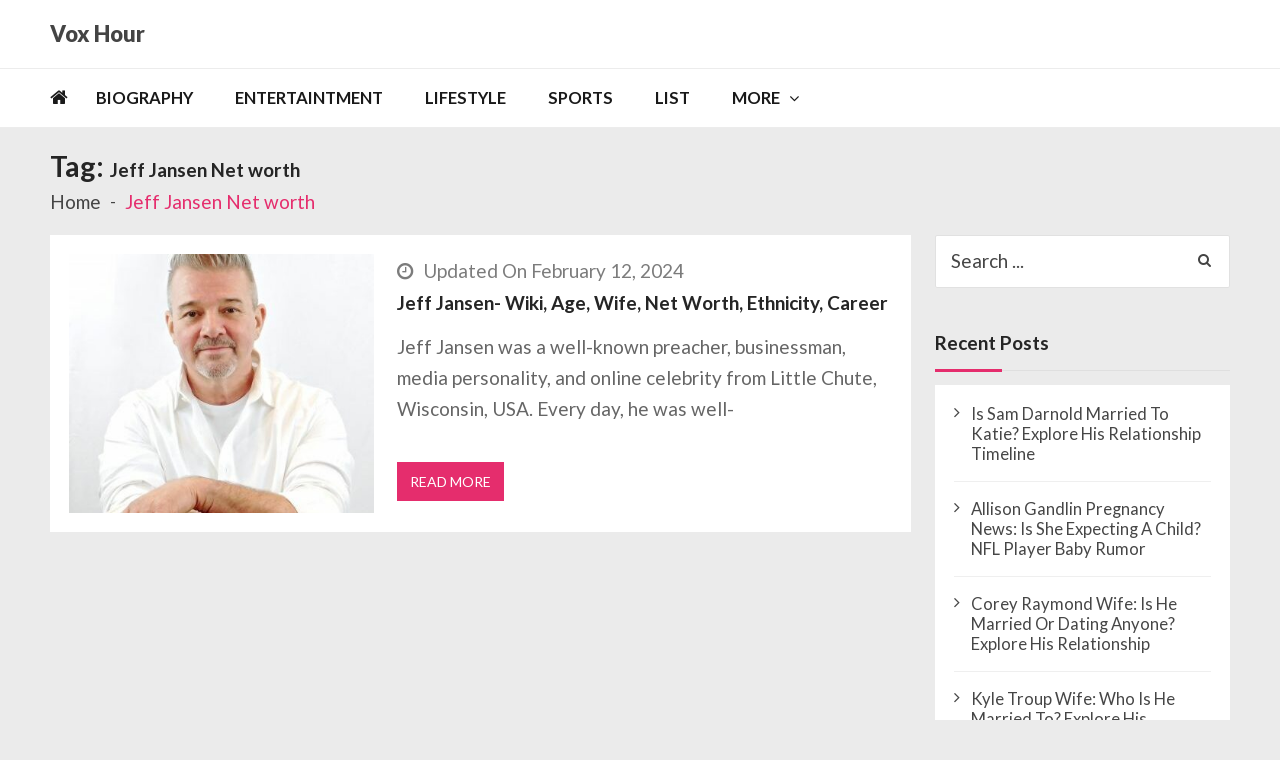

--- FILE ---
content_type: text/html; charset=UTF-8
request_url: https://voxhour.com/tag/jeff-jansen-net-worth/
body_size: 8714
content:
<!doctype html><html lang=en-US itemscope itemtype=http://schema.org/WebPage><head><style>img.lazy{min-height:1px;}</style><link rel=preload href=https://voxhour.com/wp-content/plugins/w3-total-cache/pub/js/lazyload.min.js as=script><meta charset="UTF-8"><meta name="viewport" content="width=device-width, initial-scale=1"><link rel=profile href=http://gmpg.org/xfn/11><meta name='robots' content='index, follow, max-image-preview:large, max-snippet:-1, max-video-preview:-1'><title>Jeff Jansen Net worth Archives - Vox Hour</title><link rel=canonical href=https://voxhour.com/tag/jeff-jansen-net-worth/ ><meta property="og:locale" content="en_US"><meta property="og:type" content="article"><meta property="og:title" content="Jeff Jansen Net worth Archives - Vox Hour"><meta property="og:url" content="https://voxhour.com/tag/jeff-jansen-net-worth/"><meta property="og:site_name" content="Vox Hour"><meta name="twitter:card" content="summary_large_image"> <script type=application/ld+json class=yoast-schema-graph>{"@context":"https://schema.org","@graph":[{"@type":"CollectionPage","@id":"https://voxhour.com/tag/jeff-jansen-net-worth/","url":"https://voxhour.com/tag/jeff-jansen-net-worth/","name":"Jeff Jansen Net worth Archives - Vox Hour","isPartOf":{"@id":"https://voxhour.com/#website"},"primaryImageOfPage":{"@id":"https://voxhour.com/tag/jeff-jansen-net-worth/#primaryimage"},"image":{"@id":"https://voxhour.com/tag/jeff-jansen-net-worth/#primaryimage"},"thumbnailUrl":"https://voxhour.com/wp-content/uploads/2022/08/Jeff-Jansen-1.jpg","breadcrumb":{"@id":"https://voxhour.com/tag/jeff-jansen-net-worth/#breadcrumb"},"inLanguage":"en-US"},{"@type":"ImageObject","inLanguage":"en-US","@id":"https://voxhour.com/tag/jeff-jansen-net-worth/#primaryimage","url":"https://voxhour.com/wp-content/uploads/2022/08/Jeff-Jansen-1.jpg","contentUrl":"https://voxhour.com/wp-content/uploads/2022/08/Jeff-Jansen-1.jpg","width":400,"height":400,"caption":"Jeff Jansen"},{"@type":"BreadcrumbList","@id":"https://voxhour.com/tag/jeff-jansen-net-worth/#breadcrumb","itemListElement":[{"@type":"ListItem","position":1,"name":"Home","item":"https://voxhour.com/"},{"@type":"ListItem","position":2,"name":"Jeff Jansen Net worth"}]},{"@type":"WebSite","@id":"https://voxhour.com/#website","url":"https://voxhour.com/","name":"Vox Hour","description":"","potentialAction":[{"@type":"SearchAction","target":{"@type":"EntryPoint","urlTemplate":"https://voxhour.com/?s={search_term_string}"},"query-input":"required name=search_term_string"}],"inLanguage":"en-US"}]}</script> <link rel=dns-prefetch href=//fonts.googleapis.com><link rel=alternate type=application/rss+xml title="Vox Hour &raquo; Feed" href=https://voxhour.com/feed/ ><link rel=alternate type=application/rss+xml title="Vox Hour &raquo; Comments Feed" href=https://voxhour.com/comments/feed/ ><link rel=alternate type=application/rss+xml title="Vox Hour &raquo; Jeff Jansen Net worth Tag Feed" href=https://voxhour.com/tag/jeff-jansen-net-worth/feed/ > <script>/*<![CDATA[*/window._wpemojiSettings={"baseUrl":"https:\/\/s.w.org\/images\/core\/emoji\/14.0.0\/72x72\/","ext":".png","svgUrl":"https:\/\/s.w.org\/images\/core\/emoji\/14.0.0\/svg\/","svgExt":".svg","source":{"concatemoji":"https:\/\/voxhour.com\/wp-includes\/js\/wp-emoji-release.min.js?ver=6.4.3"}};
/*! This file is auto-generated */
!function(i,n){var o,s,e;function c(e){try{var t={supportTests:e,timestamp:(new Date).valueOf()};sessionStorage.setItem(o,JSON.stringify(t))}catch(e){}}function p(e,t,n){e.clearRect(0,0,e.canvas.width,e.canvas.height),e.fillText(t,0,0);var t=new Uint32Array(e.getImageData(0,0,e.canvas.width,e.canvas.height).data),r=(e.clearRect(0,0,e.canvas.width,e.canvas.height),e.fillText(n,0,0),new Uint32Array(e.getImageData(0,0,e.canvas.width,e.canvas.height).data));return t.every(function(e,t){return e===r[t]})}function u(e,t,n){switch(t){case"flag":return n(e,"\ud83c\udff3\ufe0f\u200d\u26a7\ufe0f","\ud83c\udff3\ufe0f\u200b\u26a7\ufe0f")?!1:!n(e,"\ud83c\uddfa\ud83c\uddf3","\ud83c\uddfa\u200b\ud83c\uddf3")&&!n(e,"\ud83c\udff4\udb40\udc67\udb40\udc62\udb40\udc65\udb40\udc6e\udb40\udc67\udb40\udc7f","\ud83c\udff4\u200b\udb40\udc67\u200b\udb40\udc62\u200b\udb40\udc65\u200b\udb40\udc6e\u200b\udb40\udc67\u200b\udb40\udc7f");case"emoji":return!n(e,"\ud83e\udef1\ud83c\udffb\u200d\ud83e\udef2\ud83c\udfff","\ud83e\udef1\ud83c\udffb\u200b\ud83e\udef2\ud83c\udfff")}return!1}function f(e,t,n){var r="undefined"!=typeof WorkerGlobalScope&&self instanceof WorkerGlobalScope?new OffscreenCanvas(300,150):i.createElement("canvas"),a=r.getContext("2d",{willReadFrequently:!0}),o=(a.textBaseline="top",a.font="600 32px Arial",{});return e.forEach(function(e){o[e]=t(a,e,n)}),o}function t(e){var t=i.createElement("script");t.src=e,t.defer=!0,i.head.appendChild(t)}"undefined"!=typeof Promise&&(o="wpEmojiSettingsSupports",s=["flag","emoji"],n.supports={everything:!0,everythingExceptFlag:!0},e=new Promise(function(e){i.addEventListener("DOMContentLoaded",e,{once:!0})}),new Promise(function(t){var n=function(){try{var e=JSON.parse(sessionStorage.getItem(o));if("object"==typeof e&&"number"==typeof e.timestamp&&(new Date).valueOf()<e.timestamp+604800&&"object"==typeof e.supportTests)return e.supportTests}catch(e){}return null}();if(!n){if("undefined"!=typeof Worker&&"undefined"!=typeof OffscreenCanvas&&"undefined"!=typeof URL&&URL.createObjectURL&&"undefined"!=typeof Blob)try{var e="postMessage("+f.toString()+"("+[JSON.stringify(s),u.toString(),p.toString()].join(",")+"));",r=new Blob([e],{type:"text/javascript"}),a=new Worker(URL.createObjectURL(r),{name:"wpTestEmojiSupports"});return void(a.onmessage=function(e){c(n=e.data),a.terminate(),t(n)})}catch(e){}c(n=f(s,u,p))}t(n)}).then(function(e){for(var t in e)n.supports[t]=e[t],n.supports.everything=n.supports.everything&&n.supports[t],"flag"!==t&&(n.supports.everythingExceptFlag=n.supports.everythingExceptFlag&&n.supports[t]);n.supports.everythingExceptFlag=n.supports.everythingExceptFlag&&!n.supports.flag,n.DOMReady=!1,n.readyCallback=function(){n.DOMReady=!0}}).then(function(){return e}).then(function(){var e;n.supports.everything||(n.readyCallback(),(e=n.source||{}).concatemoji?t(e.concatemoji):e.wpemoji&&e.twemoji&&(t(e.twemoji),t(e.wpemoji)))}))}((window,document),window._wpemojiSettings);/*]]>*/</script> <style id=wp-emoji-styles-inline-css>img.wp-smiley,img.emoji{display:inline !important;border:none !important;box-shadow:none !important;height:1em !important;width:1em !important;margin:0 .07em !important;vertical-align:-.1em !important;background:none !important;padding:0 !important;}</style><link rel=stylesheet href=https://voxhour.com/wp-content/cache/minify/a5ff7.css media=all><style id=wp-block-library-theme-inline-css>.wp-block-audio figcaption{color:#555;font-size:13px;text-align:center;}.is-dark-theme .wp-block-audio figcaption{color:hsla(0,0%,100%,.65);}.wp-block-audio{margin:0 0 1em;}.wp-block-code{border:1px solid #ccc;border-radius:4px;font-family:Menlo,Consolas,monaco,monospace;padding:.8em 1em;}.wp-block-embed figcaption{color:#555;font-size:13px;text-align:center;}.is-dark-theme .wp-block-embed figcaption{color:hsla(0,0%,100%,.65);}.wp-block-embed{margin:0 0 1em;}.blocks-gallery-caption{color:#555;font-size:13px;text-align:center;}.is-dark-theme .blocks-gallery-caption{color:hsla(0,0%,100%,.65);}.wp-block-image figcaption{color:#555;font-size:13px;text-align:center;}.is-dark-theme .wp-block-image figcaption{color:hsla(0,0%,100%,.65);}.wp-block-image{margin:0 0 1em;}.wp-block-pullquote{border-bottom:4px solid;border-top:4px solid;color:currentColor;margin-bottom:1.75em;}.wp-block-pullquote cite,.wp-block-pullquote footer,.wp-block-pullquote__citation{color:currentColor;font-size:.8125em;font-style:normal;text-transform:uppercase;}.wp-block-quote{border-left:.25em solid;margin:0 0 1.75em;padding-left:1em;}.wp-block-quote cite,.wp-block-quote footer{color:currentColor;font-size:.8125em;font-style:normal;position:relative;}.wp-block-quote.has-text-align-right{border-left:none;border-right:.25em solid;padding-left:0;padding-right:1em;}.wp-block-quote.has-text-align-center{border:none;padding-left:0;}.wp-block-quote.is-large,.wp-block-quote.is-style-large,.wp-block-quote.is-style-plain{border:none;}.wp-block-search .wp-block-search__label{font-weight:700;}.wp-block-search__button{border:1px solid #ccc;padding:.375em .625em;}:where(.wp-block-group.has-background){padding:1.25em 2.375em;}.wp-block-separator.has-css-opacity{opacity:.4;}.wp-block-separator{border:none;border-bottom:2px solid;margin-left:auto;margin-right:auto;}.wp-block-separator.has-alpha-channel-opacity{opacity:1;}.wp-block-separator:not(.is-style-wide):not(.is-style-dots){width:100px;}.wp-block-separator.has-background:not(.is-style-dots){border-bottom:none;height:1px;}.wp-block-separator.has-background:not(.is-style-wide):not(.is-style-dots){height:2px;}.wp-block-table{margin:0 0 1em;}.wp-block-table td,.wp-block-table th{word-break:normal;}.wp-block-table figcaption{color:#555;font-size:13px;text-align:center;}.is-dark-theme .wp-block-table figcaption{color:hsla(0,0%,100%,.65);}.wp-block-video figcaption{color:#555;font-size:13px;text-align:center;}.is-dark-theme .wp-block-video figcaption{color:hsla(0,0%,100%,.65);}.wp-block-video{margin:0 0 1em;}.wp-block-template-part.has-background{margin-bottom:0;margin-top:0;padding:1.25em 2.375em;}</style><style id=classic-theme-styles-inline-css>/*! This file is auto-generated*/.wp-block-button__link{color:#fff;background-color:#32373c;border-radius:9999px;box-shadow:none;text-decoration:none;padding:calc(.667em + 2px) calc(1.333em + 2px);font-size:1.125em;}.wp-block-file__button{background:#32373c;color:#fff;text-decoration:none;}</style><style id=global-styles-inline-css>/*<![CDATA[*/body{--wp--preset--color--black:#000000;--wp--preset--color--cyan-bluish-gray:#abb8c3;--wp--preset--color--white:#ffffff;--wp--preset--color--pale-pink:#f78da7;--wp--preset--color--vivid-red:#cf2e2e;--wp--preset--color--luminous-vivid-orange:#ff6900;--wp--preset--color--luminous-vivid-amber:#fcb900;--wp--preset--color--light-green-cyan:#7bdcb5;--wp--preset--color--vivid-green-cyan:#00d084;--wp--preset--color--pale-cyan-blue:#8ed1fc;--wp--preset--color--vivid-cyan-blue:#0693e3;--wp--preset--color--vivid-purple:#9b51e0;--wp--preset--gradient--vivid-cyan-blue-to-vivid-purple:linear-gradient(135deg,rgba(6,147,227,1) 0%,rgb(155,81,224) 100%);--wp--preset--gradient--light-green-cyan-to-vivid-green-cyan:linear-gradient(135deg,rgb(122,220,180) 0%,rgb(0,208,130) 100%);--wp--preset--gradient--luminous-vivid-amber-to-luminous-vivid-orange:linear-gradient(135deg,rgba(252,185,0,1) 0%,rgba(255,105,0,1) 100%);--wp--preset--gradient--luminous-vivid-orange-to-vivid-red:linear-gradient(135deg,rgba(255,105,0,1) 0%,rgb(207,46,46) 100%);--wp--preset--gradient--very-light-gray-to-cyan-bluish-gray:linear-gradient(135deg,rgb(238,238,238) 0%,rgb(169,184,195) 100%);--wp--preset--gradient--cool-to-warm-spectrum:linear-gradient(135deg,rgb(74,234,220) 0%,rgb(151,120,209) 20%,rgb(207,42,186) 40%,rgb(238,44,130) 60%,rgb(251,105,98) 80%,rgb(254,248,76) 100%);--wp--preset--gradient--blush-light-purple:linear-gradient(135deg,rgb(255,206,236) 0%,rgb(152,150,240) 100%);--wp--preset--gradient--blush-bordeaux:linear-gradient(135deg,rgb(254,205,165) 0%,rgb(254,45,45) 50%,rgb(107,0,62) 100%);--wp--preset--gradient--luminous-dusk:linear-gradient(135deg,rgb(255,203,112) 0%,rgb(199,81,192) 50%,rgb(65,88,208) 100%);--wp--preset--gradient--pale-ocean:linear-gradient(135deg,rgb(255,245,203) 0%,rgb(182,227,212) 50%,rgb(51,167,181) 100%);--wp--preset--gradient--electric-grass:linear-gradient(135deg,rgb(202,248,128) 0%,rgb(113,206,126) 100%);--wp--preset--gradient--midnight:linear-gradient(135deg,rgb(2,3,129) 0%,rgb(40,116,252) 100%);--wp--preset--font-size--small:13px;--wp--preset--font-size--medium:20px;--wp--preset--font-size--large:36px;--wp--preset--font-size--x-large:42px;--wp--preset--spacing--20:.44rem;--wp--preset--spacing--30:.67rem;--wp--preset--spacing--40:1rem;--wp--preset--spacing--50:1.5rem;--wp--preset--spacing--60:2.25rem;--wp--preset--spacing--70:3.38rem;--wp--preset--spacing--80:5.06rem;--wp--preset--shadow--natural:6px 6px 9px rgba(0,0,0,0.2);--wp--preset--shadow--deep:12px 12px 50px rgba(0,0,0,0.4);--wp--preset--shadow--sharp:6px 6px 0 rgba(0,0,0,0.2);--wp--preset--shadow--outlined:6px 6px 0 -3px rgba(255,255,255,1),6px 6px rgba(0,0,0,1);--wp--preset--shadow--crisp:6px 6px 0 rgba(0,0,0,1);}:where(.is-layout-flex){gap:.5em;}:where(.is-layout-grid){gap:.5em;}body .is-layout-flow > .alignleft{float:left;margin-inline-start:0;margin-inline-end:2em;}body .is-layout-flow > .alignright{float:right;margin-inline-start:2em;margin-inline-end:0;}body .is-layout-flow > .aligncenter{margin-left:auto !important;margin-right:auto !important;}body .is-layout-constrained > .alignleft{float:left;margin-inline-start:0;margin-inline-end:2em;}body .is-layout-constrained > .alignright{float:right;margin-inline-start:2em;margin-inline-end:0;}body .is-layout-constrained > .aligncenter{margin-left:auto !important;margin-right:auto !important;}body .is-layout-constrained > :where(:not(.alignleft):not(.alignright):not(.alignfull)){max-width:var(--wp--style--global--content-size);margin-left:auto !important;margin-right:auto !important;}body .is-layout-constrained > .alignwide{max-width:var(--wp--style--global--wide-size);}body .is-layout-flex{display:flex;flex-wrap:wrap;align-items:center;}body .is-layout-flex > *{margin:0;}body .is-layout-grid{display:grid;}body .is-layout-grid > *{margin:0;}:where(.wp-block-columns.is-layout-flex){gap:2em;}:where(.wp-block-columns.is-layout-grid){gap:2em;}:where(.wp-block-post-template.is-layout-flex){gap:1.25em;}:where(.wp-block-post-template.is-layout-grid){gap:1.25em;}.has-black-color{color:var(--wp--preset--color--black) !important;}.has-cyan-bluish-gray-color{color:var(--wp--preset--color--cyan-bluish-gray) !important;}.has-white-color{color:var(--wp--preset--color--white) !important;}.has-pale-pink-color{color:var(--wp--preset--color--pale-pink) !important;}.has-vivid-red-color{color:var(--wp--preset--color--vivid-red) !important;}.has-luminous-vivid-orange-color{color:var(--wp--preset--color--luminous-vivid-orange) !important;}.has-luminous-vivid-amber-color{color:var(--wp--preset--color--luminous-vivid-amber) !important;}.has-light-green-cyan-color{color:var(--wp--preset--color--light-green-cyan) !important;}.has-vivid-green-cyan-color{color:var(--wp--preset--color--vivid-green-cyan) !important;}.has-pale-cyan-blue-color{color:var(--wp--preset--color--pale-cyan-blue) !important;}.has-vivid-cyan-blue-color{color:var(--wp--preset--color--vivid-cyan-blue) !important;}.has-vivid-purple-color{color:var(--wp--preset--color--vivid-purple) !important;}.has-black-background-color{background-color:var(--wp--preset--color--black) !important;}.has-cyan-bluish-gray-background-color{background-color:var(--wp--preset--color--cyan-bluish-gray) !important;}.has-white-background-color{background-color:var(--wp--preset--color--white) !important;}.has-pale-pink-background-color{background-color:var(--wp--preset--color--pale-pink) !important;}.has-vivid-red-background-color{background-color:var(--wp--preset--color--vivid-red) !important;}.has-luminous-vivid-orange-background-color{background-color:var(--wp--preset--color--luminous-vivid-orange) !important;}.has-luminous-vivid-amber-background-color{background-color:var(--wp--preset--color--luminous-vivid-amber) !important;}.has-light-green-cyan-background-color{background-color:var(--wp--preset--color--light-green-cyan) !important;}.has-vivid-green-cyan-background-color{background-color:var(--wp--preset--color--vivid-green-cyan) !important;}.has-pale-cyan-blue-background-color{background-color:var(--wp--preset--color--pale-cyan-blue) !important;}.has-vivid-cyan-blue-background-color{background-color:var(--wp--preset--color--vivid-cyan-blue) !important;}.has-vivid-purple-background-color{background-color:var(--wp--preset--color--vivid-purple) !important;}.has-black-border-color{border-color:var(--wp--preset--color--black) !important;}.has-cyan-bluish-gray-border-color{border-color:var(--wp--preset--color--cyan-bluish-gray) !important;}.has-white-border-color{border-color:var(--wp--preset--color--white) !important;}.has-pale-pink-border-color{border-color:var(--wp--preset--color--pale-pink) !important;}.has-vivid-red-border-color{border-color:var(--wp--preset--color--vivid-red) !important;}.has-luminous-vivid-orange-border-color{border-color:var(--wp--preset--color--luminous-vivid-orange) !important;}.has-luminous-vivid-amber-border-color{border-color:var(--wp--preset--color--luminous-vivid-amber) !important;}.has-light-green-cyan-border-color{border-color:var(--wp--preset--color--light-green-cyan) !important;}.has-vivid-green-cyan-border-color{border-color:var(--wp--preset--color--vivid-green-cyan) !important;}.has-pale-cyan-blue-border-color{border-color:var(--wp--preset--color--pale-cyan-blue) !important;}.has-vivid-cyan-blue-border-color{border-color:var(--wp--preset--color--vivid-cyan-blue) !important;}.has-vivid-purple-border-color{border-color:var(--wp--preset--color--vivid-purple) !important;}.has-vivid-cyan-blue-to-vivid-purple-gradient-background{background:var(--wp--preset--gradient--vivid-cyan-blue-to-vivid-purple) !important;}.has-light-green-cyan-to-vivid-green-cyan-gradient-background{background:var(--wp--preset--gradient--light-green-cyan-to-vivid-green-cyan) !important;}.has-luminous-vivid-amber-to-luminous-vivid-orange-gradient-background{background:var(--wp--preset--gradient--luminous-vivid-amber-to-luminous-vivid-orange) !important;}.has-luminous-vivid-orange-to-vivid-red-gradient-background{background:var(--wp--preset--gradient--luminous-vivid-orange-to-vivid-red) !important;}.has-very-light-gray-to-cyan-bluish-gray-gradient-background{background:var(--wp--preset--gradient--very-light-gray-to-cyan-bluish-gray) !important;}.has-cool-to-warm-spectrum-gradient-background{background:var(--wp--preset--gradient--cool-to-warm-spectrum) !important;}.has-blush-light-purple-gradient-background{background:var(--wp--preset--gradient--blush-light-purple) !important;}.has-blush-bordeaux-gradient-background{background:var(--wp--preset--gradient--blush-bordeaux) !important;}.has-luminous-dusk-gradient-background{background:var(--wp--preset--gradient--luminous-dusk) !important;}.has-pale-ocean-gradient-background{background:var(--wp--preset--gradient--pale-ocean) !important;}.has-electric-grass-gradient-background{background:var(--wp--preset--gradient--electric-grass) !important;}.has-midnight-gradient-background{background:var(--wp--preset--gradient--midnight) !important;}.has-small-font-size{font-size:var(--wp--preset--font-size--small) !important;}.has-medium-font-size{font-size:var(--wp--preset--font-size--medium) !important;}.has-large-font-size{font-size:var(--wp--preset--font-size--large) !important;}.has-x-large-font-size{font-size:var(--wp--preset--font-size--x-large) !important;}.wp-block-navigation a:where(:not(.wp-element-button)){color:inherit;}:where(.wp-block-post-template.is-layout-flex){gap:1.25em;}:where(.wp-block-post-template.is-layout-grid){gap:1.25em;}:where(.wp-block-columns.is-layout-flex){gap:2em;}:where(.wp-block-columns.is-layout-grid){gap:2em;}.wp-block-pullquote{font-size:1.5em;line-height:1.6;}/*]]>*/</style><link rel=stylesheet id=vmagazine-lite-google-fonts-css href='//fonts.googleapis.com/css?family=Open+Sans%3A400%2C600%2C700%2C400italic%2C300%7CPoppins%3A300%2C400%2C500%2C600%2C700%7CMontserrat%3A300%2C300i%2C400%2C800%2C800i%7CLato%3A300%2C400%2C700%2C900&#038;ver=6.4.3' type=text/css media=all><link rel=stylesheet href=https://voxhour.com/wp-content/cache/minify/fe933.css media=all><style id=vmagazine-lite-style-inline-css>span.cat-links .cat-28{background:#e52d6d;}span.cat-links .cat-1{background:#e52d6d;}span.cat-links .cat-29{background:#e52d6d;}span.cat-links .cat-30{background:#e52d6d;}span.cat-links .cat-31{background:#e52d6d;}.mob-search-form,.mobile-navigation{background-color:rgb(209,63,63);}</style><link rel=stylesheet href=https://voxhour.com/wp-content/cache/minify/ccb6f.css media=all> <script src=https://voxhour.com/wp-content/cache/minify/818c0.js></script> <link rel=https://api.w.org/ href=https://voxhour.com/wp-json/ ><link rel=alternate type=application/json href=https://voxhour.com/wp-json/wp/v2/tags/71840><link rel=EditURI type=application/rsd+xml title=RSD href=https://voxhour.com/xmlrpc.php?rsd><meta name="generator" content="WordPress 6.4.3"><link rel=icon href=https://voxhour.com/wp-content/uploads/2024/03/favicon-32x32-1.png sizes=32x32><link rel=icon href=https://voxhour.com/wp-content/uploads/2024/03/favicon-32x32-1.png sizes=192x192><link rel=apple-touch-icon href=https://voxhour.com/wp-content/uploads/2024/03/favicon-32x32-1.png><meta name="msapplication-TileImage" content="https://voxhour.com/wp-content/uploads/2024/03/favicon-32x32-1.png"><style id=wp-custom-css>.entry-content p{margin-top:0;}.entry-content h3{font-size:19px;font-weight:550;}.entry-content h2{font-size:25px;font-weight:550;}.vmagazine-lite-mobile-nav-wrapp .mob-search-icon,.vmagazine-lite-mobile-nav-wrapp .vmagazine-lite-logo,.vmagazine-lite-mobile-nav-wrapp .nav-toggle{width:auto;}.comments{display:none;}.vmagazine-lite-container #primary .entry-content p{font-size:19px;}td{font-size:17px;}html,body,div,span,applet,object,iframe,h1,h2,h3,h4,h5,h6,p,blockquote,pre,a,abbr,acronym,address,big,cite,code,del,dfn,em,font,ins,kbd,q,s,samp,small,strike,strong,sub,sup,tt,var,dl,dt,dd,ol,ul,li,fieldset,form,label,legend,table,caption,tbody,tfoot,thead,tr,th,td{font-size:19px;}.site-branding .site-title a{font-size:22px;font-weight:900;}.vmagazine-lite-container #primary .entry-header h1.entry-title{font-size:33px;line-height:1.5;}.entry-content img{width:auto;width:auto;}img{height:auto;max-width:650%;vertical-align:middle;}</style><meta name="google-adsense-account" content="ca-pub-1962745249806237"> <script async src="https://pagead2.googlesyndication.com/pagead/js/adsbygoogle.js?client=ca-pub-1962745249806237"
     crossorigin=anonymous></script> <script src=https://jsc.mgid.com/site/947579.js async></script>  <script async src="https://www.googletagmanager.com/gtag/js?id=G-TPLGLF0D8L"></script> <script>window.dataLayer=window.dataLayer||[];function gtag(){dataLayer.push(arguments);}
gtag('js',new Date());gtag('config','G-TPLGLF0D8L');</script> </head><body class="archive tag tag-jeff-jansen-net-worth tag-71840 wp-embed-responsive group-blog hfeed fullwidth_layout right-sidebar vmagazine-lite-archive-layout1 template-one"> <a class="skip-link screen-reader-text" href=#site-navigation>Skip to navigation</a> <a class="skip-link screen-reader-text" href=#content>Skip to content</a><div class=vmagazine-lite-mobile-search-wrapper><div class=mob-search-form><div class=img-overlay></div><div class=mob-srch-wrap> <button class="btn-transparent-toggle nav-close"> <span></span> <span></span> </button><div class=mob-search-wrapp><form method=get class=search-form action=https://voxhour.com/ > <label> <span class=screen-reader-text>Search for:</span> <input type=search autocomplete=off class=search-field placeholder="Search ..." value name=s> </label> <input type=submit class=search-submit value=Search></form><div class=search-content></div><div class=block-loader style=display:none;><div class=sampleContainer><div class=loader> <span class="dot dot_1"></span> <span class="dot dot_2"></span> <span class="dot dot_3"></span> <span class="dot dot_4"></span></div></div></div></div></div></div></div><div class=vmagazine-lite-mobile-navigation-wrapper><div class=mobile-navigation><div class=img-overlay></div><div class=vmag-opt-wrap> <button class="btn-transparent-toggle nav-close"> <span></span> <span></span> </button><div class=icon-wrapper><ul class=social></ul></div><div class=site-branding> <a href=https://voxhour.com/ data-wpel-link=internal> <img class=lazy src="data:image/svg+xml,%3Csvg%20xmlns='http://www.w3.org/2000/svg'%20viewBox='0%200%201%201'%3E%3C/svg%3E" data-src=https://voxhour.com/wp-content/uploads/2024/03/voxhour_mobile_white.png alt="Jeff Jansen"> </a><div class=site-title-wrapper><p class=site-title><a href=https://voxhour.com/ rel=home data-wpel-link=internal>Vox Hour</a></p></div></div><div class=vmagazine-lite-nav-wrapper><div class=vmagazine-lite-container><nav class="main-navigation clearfix" ><div class=nav-wrapper><div class=index-icon> <a href=https://voxhour.com/ data-wpel-link=internal><i class="fa fa-home"></i></a></div><div class=menu-mmnu-container><ul id=primary-menu class=vmagazine_lite_mega_menu><li id=menu-item-139 class="menu-item menu-item-type-taxonomy menu-item-object-category menu-item-139"><a href=https://voxhour.com/category/biography/ data-wpel-link=internal>Biography</a></li> <li id=menu-item-55 class="menu-item menu-item-type-taxonomy menu-item-object-category menu-item-55"><a href=https://voxhour.com/category/entertaintment/ data-wpel-link=internal>Entertaintment</a></li> <li id=menu-item-141 class="menu-item menu-item-type-taxonomy menu-item-object-category menu-item-141"><a href=https://voxhour.com/category/lifestyle/ data-wpel-link=internal>Lifestyle</a></li> <li id=menu-item-143 class="menu-item menu-item-type-taxonomy menu-item-object-category menu-item-143"><a href=https://voxhour.com/category/sports/ data-wpel-link=internal>Sports</a></li> <li id=menu-item-142 class="menu-item menu-item-type-taxonomy menu-item-object-category menu-item-142"><a href=https://voxhour.com/category/list/ data-wpel-link=internal>List</a></li> <li id=menu-item-607626 class="menu-item menu-item-type-custom menu-item-object-custom menu-item-has-children menu-item-607626"><a href=#>MORE</a><ul class=sub-menu> <li id=menu-item-607624 class="menu-item menu-item-type-post_type menu-item-object-page menu-item-607624"><a href=https://voxhour.com/about-us/ data-wpel-link=internal>About Us</a></li> <li id=menu-item-607627 class="menu-item menu-item-type-post_type menu-item-object-page menu-item-privacy-policy menu-item-607627"><a rel=privacy-policy href=https://voxhour.com/privacy-policy/ data-wpel-link=internal>Privacy Policy</a></li></ul> </li></ul></div></div></nav></div></div></div></div></div><div class=vmagazine-lite-main-wrapper><div class=vmagazine-lite-mob-outer><div class=vmagazine-lite-mobile-nav-wrapp><div class=mob-search-icon> <span> <button class=btn-transparent-toggle> <i class="fa fa-search" aria-hidden=true></i> </button> </span></div><div class=vmagazine-lite-logo> <a href=https://voxhour.com/ data-wpel-link=internal> <img class=lazy src="data:image/svg+xml,%3Csvg%20xmlns='http://www.w3.org/2000/svg'%20viewBox='0%200%201%201'%3E%3C/svg%3E" data-src=https://voxhour.com/wp-content/uploads/2024/03/voxhour_mobile_white.png alt="Jeff Jansen"> </a></div> <button class="btn-transparent-toggle nav-toggle"><div class=toggle-wrap> <span></span></div> </button></div></div><div class=vmagazine-lite-header-handle><header id=masthead class="site-header header-layout1"><div class="logo-ad-wrapper clearfix"><div class=vmagazine-lite-container><div class=site-branding><div class=site-title-wrapper><p class=site-title><a href=https://voxhour.com/ rel=home data-wpel-link=internal>Vox Hour</a></p></div></div></div></div><div class=vmagazine-lite-nav-wrapper><div class="vmagazine-lite-container clearfix"><nav id=site-navigation class="main-navigation clearfix" ><div class=nav-wrapper><div class=index-icon> <a href=https://voxhour.com/ data-wpel-link=internal><i class="fa fa-home"></i></a></div><div class=menu-mmnu-container><ul id=menu-primary class=menu><li class="menu-item menu-item-type-taxonomy menu-item-object-category menu-item-139"><a href=https://voxhour.com/category/biography/ data-wpel-link=internal>Biography</a></li> <li class="menu-item menu-item-type-taxonomy menu-item-object-category menu-item-55"><a href=https://voxhour.com/category/entertaintment/ data-wpel-link=internal>Entertaintment</a></li> <li class="menu-item menu-item-type-taxonomy menu-item-object-category menu-item-141"><a href=https://voxhour.com/category/lifestyle/ data-wpel-link=internal>Lifestyle</a></li> <li class="menu-item menu-item-type-taxonomy menu-item-object-category menu-item-143"><a href=https://voxhour.com/category/sports/ data-wpel-link=internal>Sports</a></li> <li class="menu-item menu-item-type-taxonomy menu-item-object-category menu-item-142"><a href=https://voxhour.com/category/list/ data-wpel-link=internal>List</a></li> <li class="menu-item menu-item-type-custom menu-item-object-custom menu-item-has-children menu-item-607626"><a href=#>MORE</a><ul class=sub-menu> <li class="menu-item menu-item-type-post_type menu-item-object-page menu-item-607624"><a href=https://voxhour.com/about-us/ data-wpel-link=internal>About Us</a></li> <li class="menu-item menu-item-type-post_type menu-item-object-page menu-item-privacy-policy menu-item-607627"><a rel=privacy-policy href=https://voxhour.com/privacy-policy/ data-wpel-link=internal>Privacy Policy</a></li></ul> </li></ul></div></div></nav></div></div><div class="vmagazine-lite-ticker-wrapper cS-hidden"><div class="vmagazine-lite-container default-layout"></div></div></header></div><div id=content class=site-content><div class=vmagazine-lite-breadcrumb-wrapper><div class=vmagazine-lite-bread-home><div class=vmagazine-lite-bread-wrapp><div class=breadcrumb-title><h1 class="page-title">Tag: <span>Jeff Jansen Net worth</span></h1></div><div class=vmagazine-lite-breadcrumb><nav role=navigation aria-label=Breadcrumbs class="breadcrumb-trail breadcrumbs"><ul class=trail-items><li class="trail-item trail-begin"><a href=https://voxhour.com rel=home data-wpel-link=internal><span>Home</span></a></li><li class="trail-item trail-end current"><span>Jeff Jansen Net worth</span></li></ul></nav></div></div></div></div><div class=vmagazine-lite-container><div id=primary class="content-area vmagazine-lite-content"><main id=main class=site-main role=main><article id=post-209217 class="post-209217 post type-post status-publish format-standard has-post-thumbnail hentry category-biography tag-businessman tag-jeff-jansen-age tag-jeff-jansen-height tag-jeff-jansen-net-worth tag-pastor"><div class=archive-wrapper><div class=entry-thumb> <a class=thumb-zoom href=https://voxhour.com/jeff-jansen/ data-wpel-link=internal> <img class=lazy src="data:image/svg+xml,%3Csvg%20xmlns='http://www.w3.org/2000/svg'%20viewBox='0%200%20400%20340'%3E%3C/svg%3E" data-src=https://voxhour.com/wp-content/uploads/2022/08/Jeff-Jansen-1-400x340.jpg alt="Jeff Jansen"><div class=image-overlay></div> </a></div><div class=list-left-wrap><div class=entry-header><div class=entry-meta> <span class=posted-on><i class="fa fa-clock-o"></i>Updated On February 12, 2024</span><span class=comments><i class="fa fa-comments"></i>0</span></div></div><div class=post-title-wrap><h2 class="entry-title"> <a href=https://voxhour.com/jeff-jansen/ data-wpel-link=internal> Jeff Jansen- Wiki, Age, Wife, Net Worth, Ethnicity, Career	</a></h2></div><div class=entry-content><p> Jeff Jansen was a well-known preacher, businessman, media personality, and online celebrity from Little Chute, Wisconsin, USA. Every day, he was well-</p> <a class=vmagazine-lite-archive-more href=https://voxhour.com/jeff-jansen/ data-wpel-link=internal> Read More	</a></div></div></div></article></main><div class=archive-bottom-wrapper></div></div><aside id=secondary class="widget-area vmagazine-lite-sidebar" role=complementary><div class=theiaStickySidebar><div id=search-2 class="widget widget_search"><form method=get class=search-form action=https://voxhour.com/ > <label> <span class=screen-reader-text>Search for:</span> <input type=search autocomplete=off class=search-field placeholder="Search ..." value name=s> </label> <input type=submit class=search-submit value=Search></form></div><div id=recent-posts-2 class="widget widget_recent_entries"><h4 class="widget-title"><span class=title-bg>Recent Posts</span></h4><ul> <li> <a href=https://voxhour.com/is-sam-darnold-married-to-katie-explore-his-relationship-timeline/ data-wpel-link=internal>Is Sam Darnold Married To Katie? Explore His Relationship Timeline</a> </li> <li> <a href=https://voxhour.com/allison-gandlin-pregnancy-news-is-she-expecting-a-child-nfl-player-baby-rumor/ data-wpel-link=internal>Allison Gandlin Pregnancy News: Is She Expecting A Child? NFL Player Baby Rumor</a> </li> <li> <a href=https://voxhour.com/corey-raymond-wife-is-he-married-or-dating-anyone-explore-his-relationship/ data-wpel-link=internal>Corey Raymond Wife: Is He Married Or Dating Anyone? Explore His Relationship</a> </li> <li> <a href=https://voxhour.com/kyle-troup-wife-who-is-he-married-to-explore-his-relationship-and-wiki/ data-wpel-link=internal>Kyle Troup Wife: Who Is He Married To? Explore His Relationship And Wiki</a> </li> <li> <a href=https://voxhour.com/who-is-ashley-coen-meet-liam-coen-wife-married-life-and-kids-detail/ data-wpel-link=internal>Who Is Ashley Coen? Meet Liam Coen Wife: Married Life And Kids Detail</a> </li></ul></div></div></aside></div></div><footer id=colophon class="site-footer footer-one"><div class="buttom-footer footer_one"><div class=footer-btm-wrap><div class=vmagazine-lite-container><div class=vmagazine-lite-btm-ftr><div class=footer-credit><div class=site-info> 2024 &copy <a href=/ target=_blank data-wpel-link=internal>Vox Hour. All Rights Reserved</a></div></div></div></div></div></div></footer> <a href=# class=scrollup> <i class="fa fa-angle-up" aria-hidden=true></i> </a></div> <script src=https://voxhour.com/wp-content/cache/minify/1d85d.js></script> <script id=vmagazine-lite-custom-script-js-extra>var vmagazine_lite_ajax_script={"mode":"enable","ajax_search":"show","ajaxurl":"https:\/\/voxhour.com\/wp-admin\/admin-ajax.php","fileUrl":"https:\/\/voxhour.com\/wp-content\/themes\/vmagazine-lite","lazy":"enable","controls":"default-layout"};</script> <script src=https://voxhour.com/wp-content/cache/minify/b0b1a.js></script> <script>window.w3tc_lazyload=1,window.lazyLoadOptions={elements_selector:".lazy",callback_loaded:function(t){var e;try{e=new CustomEvent("w3tc_lazyload_loaded",{detail:{e:t}})}catch(a){(e=document.createEvent("CustomEvent")).initCustomEvent("w3tc_lazyload_loaded",!1,!1,{e:t})}window.dispatchEvent(e)}}</script><script async src=https://voxhour.com/wp-content/cache/minify/1615d.js></script> <script defer src="https://static.cloudflareinsights.com/beacon.min.js/vcd15cbe7772f49c399c6a5babf22c1241717689176015" integrity="sha512-ZpsOmlRQV6y907TI0dKBHq9Md29nnaEIPlkf84rnaERnq6zvWvPUqr2ft8M1aS28oN72PdrCzSjY4U6VaAw1EQ==" data-cf-beacon='{"version":"2024.11.0","token":"dfd4ffa147b14a0b9d20519f8ef2060f","r":1,"server_timing":{"name":{"cfCacheStatus":true,"cfEdge":true,"cfExtPri":true,"cfL4":true,"cfOrigin":true,"cfSpeedBrain":true},"location_startswith":null}}' crossorigin="anonymous"></script>
</body></html>

--- FILE ---
content_type: text/html; charset=utf-8
request_url: https://www.google.com/recaptcha/api2/aframe
body_size: 267
content:
<!DOCTYPE HTML><html><head><meta http-equiv="content-type" content="text/html; charset=UTF-8"></head><body><script nonce="l2lPPpKJ9d0Jl-PYRfLwDw">/** Anti-fraud and anti-abuse applications only. See google.com/recaptcha */ try{var clients={'sodar':'https://pagead2.googlesyndication.com/pagead/sodar?'};window.addEventListener("message",function(a){try{if(a.source===window.parent){var b=JSON.parse(a.data);var c=clients[b['id']];if(c){var d=document.createElement('img');d.src=c+b['params']+'&rc='+(localStorage.getItem("rc::a")?sessionStorage.getItem("rc::b"):"");window.document.body.appendChild(d);sessionStorage.setItem("rc::e",parseInt(sessionStorage.getItem("rc::e")||0)+1);localStorage.setItem("rc::h",'1765113082565');}}}catch(b){}});window.parent.postMessage("_grecaptcha_ready", "*");}catch(b){}</script></body></html>

--- FILE ---
content_type: text/css
request_url: https://voxhour.com/wp-content/cache/minify/fe933.css
body_size: 66869
content:
.mCustomScrollbar{-ms-touch-action:pinch-zoom;touch-action:pinch-zoom;}.mCustomScrollbar.mCS_no_scrollbar,.mCustomScrollbar.mCS_touch_action{-ms-touch-action:auto;touch-action:auto;}.mCustomScrollBox{position:relative;overflow:hidden;height:100%;max-width:100%;outline:0;direction:ltr;}.mCSB_container{overflow:hidden;width:auto;height:auto;}.mCSB_inside>.mCSB_container{margin-right:30px;}.mCSB_container.mCS_no_scrollbar_y.mCS_y_hidden{margin-right:0;}.mCS-dir-rtl>.mCSB_inside>.mCSB_container{margin-right:0;margin-left:30px;}.mCS-dir-rtl>.mCSB_inside>.mCSB_container.mCS_no_scrollbar_y.mCS_y_hidden{margin-left:0;}.mCSB_scrollTools{position:absolute;width:16px;height:auto;left:auto;top:0;right:0;bottom:0;opacity:.75;filter:alpha(opacity=75);-ms-filter:alpha(opacity=75);}.mCSB_outside+.mCSB_scrollTools{right:-26px;}.mCS-dir-rtl>.mCSB_inside>.mCSB_scrollTools,.mCS-dir-rtl>.mCSB_outside+.mCSB_scrollTools{right:auto;left:0;}.mCS-dir-rtl>.mCSB_outside+.mCSB_scrollTools{left:-26px;}.mCSB_scrollTools .mCSB_draggerContainer{position:absolute;top:0;left:0;bottom:0;right:0;height:auto;}.mCSB_scrollTools a+.mCSB_draggerContainer{margin:20px 0;}.mCSB_scrollTools .mCSB_draggerRail{width:2px;height:100%;margin:0 auto;-webkit-border-radius:16px;-moz-border-radius:16px;border-radius:16px;}.mCSB_scrollTools .mCSB_dragger{cursor:pointer;width:100%;height:30px;z-index:1;}.mCSB_scrollTools .mCSB_dragger .mCSB_dragger_bar{position:relative;width:4px;height:100%;margin:0 auto;-webkit-border-radius:16px;-moz-border-radius:16px;border-radius:16px;text-align:center;}.mCSB_scrollTools_vertical.mCSB_scrollTools_onDrag_expand .mCSB_dragger.mCSB_dragger_onDrag_expanded .mCSB_dragger_bar,.mCSB_scrollTools_vertical.mCSB_scrollTools_onDrag_expand .mCSB_draggerContainer:hover .mCSB_dragger .mCSB_dragger_bar{width:12px;}.mCSB_scrollTools_vertical.mCSB_scrollTools_onDrag_expand .mCSB_dragger.mCSB_dragger_onDrag_expanded+.mCSB_draggerRail,.mCSB_scrollTools_vertical.mCSB_scrollTools_onDrag_expand .mCSB_draggerContainer:hover .mCSB_draggerRail{width:8px;}.mCSB_scrollTools .mCSB_buttonDown,.mCSB_scrollTools .mCSB_buttonUp{display:block;position:absolute;height:20px;width:100%;overflow:hidden;margin:0 auto;cursor:pointer;}.mCSB_scrollTools .mCSB_buttonDown{bottom:0;}.mCSB_horizontal.mCSB_inside>.mCSB_container{margin-right:0;margin-bottom:30px;}.mCSB_horizontal.mCSB_outside>.mCSB_container{min-height:100%;}.mCSB_horizontal>.mCSB_container.mCS_no_scrollbar_x.mCS_x_hidden{margin-bottom:0;}.mCSB_scrollTools.mCSB_scrollTools_horizontal{width:auto;height:16px;top:auto;right:0;bottom:0;left:0;}.mCustomScrollBox+.mCSB_scrollTools+.mCSB_scrollTools.mCSB_scrollTools_horizontal,.mCustomScrollBox+.mCSB_scrollTools.mCSB_scrollTools_horizontal{bottom:-26px;}.mCSB_scrollTools.mCSB_scrollTools_horizontal a+.mCSB_draggerContainer{margin:0 20px;}.mCSB_scrollTools.mCSB_scrollTools_horizontal .mCSB_draggerRail{width:100%;height:2px;margin:7px 0;}.mCSB_scrollTools.mCSB_scrollTools_horizontal .mCSB_dragger{width:30px;height:100%;left:0;}.mCSB_scrollTools.mCSB_scrollTools_horizontal .mCSB_dragger .mCSB_dragger_bar{width:100%;height:4px;margin:6px auto;}.mCSB_scrollTools_horizontal.mCSB_scrollTools_onDrag_expand .mCSB_dragger.mCSB_dragger_onDrag_expanded .mCSB_dragger_bar,.mCSB_scrollTools_horizontal.mCSB_scrollTools_onDrag_expand .mCSB_draggerContainer:hover .mCSB_dragger .mCSB_dragger_bar{height:12px;margin:2px auto;}.mCSB_scrollTools_horizontal.mCSB_scrollTools_onDrag_expand .mCSB_dragger.mCSB_dragger_onDrag_expanded+.mCSB_draggerRail,.mCSB_scrollTools_horizontal.mCSB_scrollTools_onDrag_expand .mCSB_draggerContainer:hover .mCSB_draggerRail{height:8px;margin:4px 0;}.mCSB_scrollTools.mCSB_scrollTools_horizontal .mCSB_buttonLeft,.mCSB_scrollTools.mCSB_scrollTools_horizontal .mCSB_buttonRight{display:block;position:absolute;width:20px;height:100%;overflow:hidden;margin:0 auto;cursor:pointer;}.mCSB_scrollTools.mCSB_scrollTools_horizontal .mCSB_buttonLeft{left:0;}.mCSB_scrollTools.mCSB_scrollTools_horizontal .mCSB_buttonRight{right:0;}.mCSB_container_wrapper{position:absolute;height:auto;width:auto;overflow:hidden;top:0;left:0;right:0;bottom:0;margin-right:30px;margin-bottom:30px;}.mCSB_container_wrapper>.mCSB_container{padding-right:30px;padding-bottom:30px;-webkit-box-sizing:border-box;-moz-box-sizing:border-box;box-sizing:border-box;}.mCSB_vertical_horizontal>.mCSB_scrollTools.mCSB_scrollTools_vertical{bottom:20px;}.mCSB_vertical_horizontal>.mCSB_scrollTools.mCSB_scrollTools_horizontal{right:20px;}.mCSB_container_wrapper.mCS_no_scrollbar_x.mCS_x_hidden+.mCSB_scrollTools.mCSB_scrollTools_vertical{bottom:0;}.mCS-dir-rtl>.mCustomScrollBox.mCSB_vertical_horizontal.mCSB_inside>.mCSB_scrollTools.mCSB_scrollTools_horizontal,.mCSB_container_wrapper.mCS_no_scrollbar_y.mCS_y_hidden+.mCSB_scrollTools~.mCSB_scrollTools.mCSB_scrollTools_horizontal{right:0;}.mCS-dir-rtl>.mCustomScrollBox.mCSB_vertical_horizontal.mCSB_inside>.mCSB_scrollTools.mCSB_scrollTools_horizontal{left:20px;}.mCS-dir-rtl>.mCustomScrollBox.mCSB_vertical_horizontal.mCSB_inside>.mCSB_container_wrapper.mCS_no_scrollbar_y.mCS_y_hidden+.mCSB_scrollTools~.mCSB_scrollTools.mCSB_scrollTools_horizontal{left:0;}.mCS-dir-rtl>.mCSB_inside>.mCSB_container_wrapper{margin-right:0;margin-left:30px;}.mCSB_container_wrapper.mCS_no_scrollbar_y.mCS_y_hidden>.mCSB_container{padding-right:0;}.mCSB_container_wrapper.mCS_no_scrollbar_x.mCS_x_hidden>.mCSB_container{padding-bottom:0;}.mCustomScrollBox.mCSB_vertical_horizontal.mCSB_inside>.mCSB_container_wrapper.mCS_no_scrollbar_y.mCS_y_hidden{margin-right:0;margin-left:0;}.mCustomScrollBox.mCSB_vertical_horizontal.mCSB_inside>.mCSB_container_wrapper.mCS_no_scrollbar_x.mCS_x_hidden{margin-bottom:0;}.mCSB_scrollTools,.mCSB_scrollTools .mCSB_buttonDown,.mCSB_scrollTools .mCSB_buttonLeft,.mCSB_scrollTools .mCSB_buttonRight,.mCSB_scrollTools .mCSB_buttonUp,.mCSB_scrollTools .mCSB_dragger .mCSB_dragger_bar{-webkit-transition:opacity .2s ease-in-out,background-color .2s ease-in-out;-moz-transition:opacity .2s ease-in-out,background-color .2s ease-in-out;-o-transition:opacity .2s ease-in-out,background-color .2s ease-in-out;transition:opacity .2s ease-in-out,background-color .2s ease-in-out;}.mCSB_scrollTools_horizontal.mCSB_scrollTools_onDrag_expand .mCSB_draggerRail,.mCSB_scrollTools_horizontal.mCSB_scrollTools_onDrag_expand .mCSB_dragger_bar,.mCSB_scrollTools_vertical.mCSB_scrollTools_onDrag_expand .mCSB_draggerRail,.mCSB_scrollTools_vertical.mCSB_scrollTools_onDrag_expand .mCSB_dragger_bar{-webkit-transition:width .2s ease-out .2s,height .2s ease-out .2s,margin-left .2s ease-out .2s,margin-right .2s ease-out .2s,margin-top .2s ease-out .2s,margin-bottom .2s ease-out .2s,opacity .2s ease-in-out,background-color .2s ease-in-out;-moz-transition:width .2s ease-out .2s,height .2s ease-out .2s,margin-left .2s ease-out .2s,margin-right .2s ease-out .2s,margin-top .2s ease-out .2s,margin-bottom .2s ease-out .2s,opacity .2s ease-in-out,background-color .2s ease-in-out;-o-transition:width .2s ease-out .2s,height .2s ease-out .2s,margin-left .2s ease-out .2s,margin-right .2s ease-out .2s,margin-top .2s ease-out .2s,margin-bottom .2s ease-out .2s,opacity .2s ease-in-out,background-color .2s ease-in-out;transition:width .2s ease-out .2s,height .2s ease-out .2s,margin-left .2s ease-out .2s,margin-right .2s ease-out .2s,margin-top .2s ease-out .2s,margin-bottom .2s ease-out .2s,opacity .2s ease-in-out,background-color .2s ease-in-out;}.mCS-autoHide>.mCustomScrollBox>.mCSB_scrollTools,.mCS-autoHide>.mCustomScrollBox~.mCSB_scrollTools{opacity:0;filter:alpha(opacity=0);-ms-filter:alpha(opacity=0);}.mCS-autoHide:hover>.mCustomScrollBox>.mCSB_scrollTools,.mCS-autoHide:hover>.mCustomScrollBox~.mCSB_scrollTools,.mCustomScrollBox:hover>.mCSB_scrollTools,.mCustomScrollBox:hover~.mCSB_scrollTools,.mCustomScrollbar>.mCustomScrollBox>.mCSB_scrollTools.mCSB_scrollTools_onDrag,.mCustomScrollbar>.mCustomScrollBox~.mCSB_scrollTools.mCSB_scrollTools_onDrag{opacity:1;filter:alpha(opacity=100);-ms-filter:alpha(opacity=100);}.mCSB_scrollTools .mCSB_draggerRail{background-color:#000;background-color:rgba(0,0,0,.4);filter:alpha(opacity=40);-ms-filter:alpha(opacity=40);}.mCSB_scrollTools .mCSB_dragger .mCSB_dragger_bar{background-color:#fff;background-color:rgba(255,255,255,.75);filter:alpha(opacity=75);-ms-filter:alpha(opacity=75);}.mCSB_scrollTools .mCSB_dragger:hover .mCSB_dragger_bar{background-color:#fff;background-color:rgba(255,255,255,.85);filter:alpha(opacity=85);-ms-filter:alpha(opacity=85);}.mCSB_scrollTools .mCSB_dragger.mCSB_dragger_onDrag .mCSB_dragger_bar,.mCSB_scrollTools .mCSB_dragger:active .mCSB_dragger_bar{background-color:#fff;background-color:rgba(255,255,255,.9);filter:alpha(opacity=90);-ms-filter:alpha(opacity=90);}.mCSB_scrollTools .mCSB_buttonDown,.mCSB_scrollTools .mCSB_buttonLeft,.mCSB_scrollTools .mCSB_buttonRight,.mCSB_scrollTools .mCSB_buttonUp{background-image:url(/wp-content/themes/vmagazine-lite/assets/library/mCustomScrollbar/mCSB_buttons.png);background-repeat:no-repeat;opacity:.4;filter:alpha(opacity=40);-ms-filter:alpha(opacity=40);}.mCSB_scrollTools .mCSB_buttonUp{background-position:0 0;}.mCSB_scrollTools .mCSB_buttonDown{background-position:0 -20px;}.mCSB_scrollTools .mCSB_buttonLeft{background-position:0 -40px;}.mCSB_scrollTools .mCSB_buttonRight{background-position:0 -56px;}.mCSB_scrollTools .mCSB_buttonDown:hover,.mCSB_scrollTools .mCSB_buttonLeft:hover,.mCSB_scrollTools .mCSB_buttonRight:hover,.mCSB_scrollTools .mCSB_buttonUp:hover{opacity:.75;filter:alpha(opacity=75);-ms-filter:alpha(opacity=75);}.mCSB_scrollTools .mCSB_buttonDown:active,.mCSB_scrollTools .mCSB_buttonLeft:active,.mCSB_scrollTools .mCSB_buttonRight:active,.mCSB_scrollTools .mCSB_buttonUp:active{opacity:.9;filter:alpha(opacity=90);-ms-filter:alpha(opacity=90);}.mCS-dark.mCSB_scrollTools .mCSB_draggerRail{background-color:#000;background-color:rgba(0,0,0,.15);}.mCS-dark.mCSB_scrollTools .mCSB_dragger .mCSB_dragger_bar{background-color:#000;background-color:rgba(0,0,0,.75);}.mCS-dark.mCSB_scrollTools .mCSB_dragger:hover .mCSB_dragger_bar{background-color:rgba(0,0,0,.85);}.mCS-dark.mCSB_scrollTools .mCSB_dragger.mCSB_dragger_onDrag .mCSB_dragger_bar,.mCS-dark.mCSB_scrollTools .mCSB_dragger:active .mCSB_dragger_bar{background-color:rgba(0,0,0,.9);}.mCS-dark.mCSB_scrollTools .mCSB_buttonUp{background-position:-80px 0;}.mCS-dark.mCSB_scrollTools .mCSB_buttonDown{background-position:-80px -20px;}.mCS-dark.mCSB_scrollTools .mCSB_buttonLeft{background-position:-80px -40px;}.mCS-dark.mCSB_scrollTools .mCSB_buttonRight{background-position:-80px -56px;}.mCS-dark-2.mCSB_scrollTools .mCSB_draggerRail,.mCS-light-2.mCSB_scrollTools .mCSB_draggerRail{width:4px;background-color:#fff;background-color:rgba(255,255,255,.1);-webkit-border-radius:1px;-moz-border-radius:1px;border-radius:1px;}.mCS-dark-2.mCSB_scrollTools .mCSB_dragger .mCSB_dragger_bar,.mCS-light-2.mCSB_scrollTools .mCSB_dragger .mCSB_dragger_bar{width:4px;background-color:#fff;background-color:rgba(255,255,255,.75);-webkit-border-radius:1px;-moz-border-radius:1px;border-radius:1px;}.mCS-dark-2.mCSB_scrollTools_horizontal .mCSB_dragger .mCSB_dragger_bar,.mCS-dark-2.mCSB_scrollTools_horizontal .mCSB_draggerRail,.mCS-light-2.mCSB_scrollTools_horizontal .mCSB_dragger .mCSB_dragger_bar,.mCS-light-2.mCSB_scrollTools_horizontal .mCSB_draggerRail{width:100%;height:4px;margin:6px auto;}.mCS-light-2.mCSB_scrollTools .mCSB_dragger:hover .mCSB_dragger_bar{background-color:#fff;background-color:rgba(255,255,255,.85);}.mCS-light-2.mCSB_scrollTools .mCSB_dragger.mCSB_dragger_onDrag .mCSB_dragger_bar,.mCS-light-2.mCSB_scrollTools .mCSB_dragger:active .mCSB_dragger_bar{background-color:#fff;background-color:rgba(255,255,255,.9);}.mCS-light-2.mCSB_scrollTools .mCSB_buttonUp{background-position:-32px 0;}.mCS-light-2.mCSB_scrollTools .mCSB_buttonDown{background-position:-32px -20px;}.mCS-light-2.mCSB_scrollTools .mCSB_buttonLeft{background-position:-40px -40px;}.mCS-light-2.mCSB_scrollTools .mCSB_buttonRight{background-position:-40px -56px;}.mCS-dark-2.mCSB_scrollTools .mCSB_draggerRail{background-color:#000;background-color:rgba(0,0,0,.1);-webkit-border-radius:1px;-moz-border-radius:1px;border-radius:1px;}.mCS-dark-2.mCSB_scrollTools .mCSB_dragger .mCSB_dragger_bar{background-color:#000;background-color:rgba(0,0,0,.75);-webkit-border-radius:1px;-moz-border-radius:1px;border-radius:1px;}.mCS-dark-2.mCSB_scrollTools .mCSB_dragger:hover .mCSB_dragger_bar{background-color:#000;background-color:rgba(0,0,0,.85);}.mCS-dark-2.mCSB_scrollTools .mCSB_dragger.mCSB_dragger_onDrag .mCSB_dragger_bar,.mCS-dark-2.mCSB_scrollTools .mCSB_dragger:active .mCSB_dragger_bar{background-color:#000;background-color:rgba(0,0,0,.9);}.mCS-dark-2.mCSB_scrollTools .mCSB_buttonUp{background-position:-112px 0;}.mCS-dark-2.mCSB_scrollTools .mCSB_buttonDown{background-position:-112px -20px;}.mCS-dark-2.mCSB_scrollTools .mCSB_buttonLeft{background-position:-120px -40px;}.mCS-dark-2.mCSB_scrollTools .mCSB_buttonRight{background-position:-120px -56px;}.mCS-dark-thick.mCSB_scrollTools .mCSB_draggerRail,.mCS-light-thick.mCSB_scrollTools .mCSB_draggerRail{width:4px;background-color:#fff;background-color:rgba(255,255,255,.1);-webkit-border-radius:2px;-moz-border-radius:2px;border-radius:2px;}.mCS-dark-thick.mCSB_scrollTools .mCSB_dragger .mCSB_dragger_bar,.mCS-light-thick.mCSB_scrollTools .mCSB_dragger .mCSB_dragger_bar{width:6px;background-color:#fff;background-color:rgba(255,255,255,.75);-webkit-border-radius:2px;-moz-border-radius:2px;border-radius:2px;}.mCS-dark-thick.mCSB_scrollTools_horizontal .mCSB_draggerRail,.mCS-light-thick.mCSB_scrollTools_horizontal .mCSB_draggerRail{width:100%;height:4px;margin:6px 0;}.mCS-dark-thick.mCSB_scrollTools_horizontal .mCSB_dragger .mCSB_dragger_bar,.mCS-light-thick.mCSB_scrollTools_horizontal .mCSB_dragger .mCSB_dragger_bar{width:100%;height:6px;margin:5px auto;}.mCS-light-thick.mCSB_scrollTools .mCSB_dragger:hover .mCSB_dragger_bar{background-color:#fff;background-color:rgba(255,255,255,.85);}.mCS-light-thick.mCSB_scrollTools .mCSB_dragger.mCSB_dragger_onDrag .mCSB_dragger_bar,.mCS-light-thick.mCSB_scrollTools .mCSB_dragger:active .mCSB_dragger_bar{background-color:#fff;background-color:rgba(255,255,255,.9);}.mCS-light-thick.mCSB_scrollTools .mCSB_buttonUp{background-position:-16px 0;}.mCS-light-thick.mCSB_scrollTools .mCSB_buttonDown{background-position:-16px -20px;}.mCS-light-thick.mCSB_scrollTools .mCSB_buttonLeft{background-position:-20px -40px;}.mCS-light-thick.mCSB_scrollTools .mCSB_buttonRight{background-position:-20px -56px;}.mCS-dark-thick.mCSB_scrollTools .mCSB_draggerRail{background-color:#000;background-color:rgba(0,0,0,.1);-webkit-border-radius:2px;-moz-border-radius:2px;border-radius:2px;}.mCS-dark-thick.mCSB_scrollTools .mCSB_dragger .mCSB_dragger_bar{background-color:#000;background-color:rgba(0,0,0,.75);-webkit-border-radius:2px;-moz-border-radius:2px;border-radius:2px;}.mCS-dark-thick.mCSB_scrollTools .mCSB_dragger:hover .mCSB_dragger_bar{background-color:#000;background-color:rgba(0,0,0,.85);}.mCS-dark-thick.mCSB_scrollTools .mCSB_dragger.mCSB_dragger_onDrag .mCSB_dragger_bar,.mCS-dark-thick.mCSB_scrollTools .mCSB_dragger:active .mCSB_dragger_bar{background-color:#000;background-color:rgba(0,0,0,.9);}.mCS-dark-thick.mCSB_scrollTools .mCSB_buttonUp{background-position:-96px 0;}.mCS-dark-thick.mCSB_scrollTools .mCSB_buttonDown{background-position:-96px -20px;}.mCS-dark-thick.mCSB_scrollTools .mCSB_buttonLeft{background-position:-100px -40px;}.mCS-dark-thick.mCSB_scrollTools .mCSB_buttonRight{background-position:-100px -56px;}.mCS-light-thin.mCSB_scrollTools .mCSB_draggerRail{background-color:#fff;background-color:rgba(255,255,255,.1);}.mCS-dark-thin.mCSB_scrollTools .mCSB_dragger .mCSB_dragger_bar,.mCS-light-thin.mCSB_scrollTools .mCSB_dragger .mCSB_dragger_bar{width:2px;}.mCS-dark-thin.mCSB_scrollTools_horizontal .mCSB_draggerRail,.mCS-light-thin.mCSB_scrollTools_horizontal .mCSB_draggerRail{width:100%;}.mCS-dark-thin.mCSB_scrollTools_horizontal .mCSB_dragger .mCSB_dragger_bar,.mCS-light-thin.mCSB_scrollTools_horizontal .mCSB_dragger .mCSB_dragger_bar{width:100%;height:2px;margin:7px auto;}.mCS-dark-thin.mCSB_scrollTools .mCSB_draggerRail{background-color:#000;background-color:rgba(0,0,0,.15);}.mCS-dark-thin.mCSB_scrollTools .mCSB_dragger .mCSB_dragger_bar{background-color:#000;background-color:rgba(0,0,0,.75);}.mCS-dark-thin.mCSB_scrollTools .mCSB_dragger:hover .mCSB_dragger_bar{background-color:#000;background-color:rgba(0,0,0,.85);}.mCS-dark-thin.mCSB_scrollTools .mCSB_dragger.mCSB_dragger_onDrag .mCSB_dragger_bar,.mCS-dark-thin.mCSB_scrollTools .mCSB_dragger:active .mCSB_dragger_bar{background-color:#000;background-color:rgba(0,0,0,.9);}.mCS-dark-thin.mCSB_scrollTools .mCSB_buttonUp{background-position:-80px 0;}.mCS-dark-thin.mCSB_scrollTools .mCSB_buttonDown{background-position:-80px -20px;}.mCS-dark-thin.mCSB_scrollTools .mCSB_buttonLeft{background-position:-80px -40px;}.mCS-dark-thin.mCSB_scrollTools .mCSB_buttonRight{background-position:-80px -56px;}.mCS-rounded.mCSB_scrollTools .mCSB_draggerRail{background-color:#fff;background-color:rgba(255,255,255,.15);}.mCS-rounded-dark.mCSB_scrollTools .mCSB_dragger,.mCS-rounded-dots-dark.mCSB_scrollTools .mCSB_dragger,.mCS-rounded-dots.mCSB_scrollTools .mCSB_dragger,.mCS-rounded.mCSB_scrollTools .mCSB_dragger{height:14px;}.mCS-rounded-dark.mCSB_scrollTools .mCSB_dragger .mCSB_dragger_bar,.mCS-rounded-dots-dark.mCSB_scrollTools .mCSB_dragger .mCSB_dragger_bar,.mCS-rounded-dots.mCSB_scrollTools .mCSB_dragger .mCSB_dragger_bar,.mCS-rounded.mCSB_scrollTools .mCSB_dragger .mCSB_dragger_bar{width:14px;margin:0 1px;}.mCS-rounded-dark.mCSB_scrollTools_horizontal .mCSB_dragger,.mCS-rounded-dots-dark.mCSB_scrollTools_horizontal .mCSB_dragger,.mCS-rounded-dots.mCSB_scrollTools_horizontal .mCSB_dragger,.mCS-rounded.mCSB_scrollTools_horizontal .mCSB_dragger{width:14px;}.mCS-rounded-dark.mCSB_scrollTools_horizontal .mCSB_dragger .mCSB_dragger_bar,.mCS-rounded-dots-dark.mCSB_scrollTools_horizontal .mCSB_dragger .mCSB_dragger_bar,.mCS-rounded-dots.mCSB_scrollTools_horizontal .mCSB_dragger .mCSB_dragger_bar,.mCS-rounded.mCSB_scrollTools_horizontal .mCSB_dragger .mCSB_dragger_bar{height:14px;margin:1px 0;}.mCS-rounded-dark.mCSB_scrollTools_vertical.mCSB_scrollTools_onDrag_expand .mCSB_dragger.mCSB_dragger_onDrag_expanded .mCSB_dragger_bar,.mCS-rounded-dark.mCSB_scrollTools_vertical.mCSB_scrollTools_onDrag_expand .mCSB_draggerContainer:hover .mCSB_dragger .mCSB_dragger_bar,.mCS-rounded.mCSB_scrollTools_vertical.mCSB_scrollTools_onDrag_expand .mCSB_dragger.mCSB_dragger_onDrag_expanded .mCSB_dragger_bar,.mCS-rounded.mCSB_scrollTools_vertical.mCSB_scrollTools_onDrag_expand .mCSB_draggerContainer:hover .mCSB_dragger .mCSB_dragger_bar{width:16px;height:16px;margin:-1px 0;}.mCS-rounded-dark.mCSB_scrollTools_vertical.mCSB_scrollTools_onDrag_expand .mCSB_dragger.mCSB_dragger_onDrag_expanded+.mCSB_draggerRail,.mCS-rounded-dark.mCSB_scrollTools_vertical.mCSB_scrollTools_onDrag_expand .mCSB_draggerContainer:hover .mCSB_draggerRail,.mCS-rounded.mCSB_scrollTools_vertical.mCSB_scrollTools_onDrag_expand .mCSB_dragger.mCSB_dragger_onDrag_expanded+.mCSB_draggerRail,.mCS-rounded.mCSB_scrollTools_vertical.mCSB_scrollTools_onDrag_expand .mCSB_draggerContainer:hover .mCSB_draggerRail{width:4px;}.mCS-rounded-dark.mCSB_scrollTools_horizontal.mCSB_scrollTools_onDrag_expand .mCSB_dragger.mCSB_dragger_onDrag_expanded .mCSB_dragger_bar,.mCS-rounded-dark.mCSB_scrollTools_horizontal.mCSB_scrollTools_onDrag_expand .mCSB_draggerContainer:hover .mCSB_dragger .mCSB_dragger_bar,.mCS-rounded.mCSB_scrollTools_horizontal.mCSB_scrollTools_onDrag_expand .mCSB_dragger.mCSB_dragger_onDrag_expanded .mCSB_dragger_bar,.mCS-rounded.mCSB_scrollTools_horizontal.mCSB_scrollTools_onDrag_expand .mCSB_draggerContainer:hover .mCSB_dragger .mCSB_dragger_bar{height:16px;width:16px;margin:0 -1px;}.mCS-rounded-dark.mCSB_scrollTools_horizontal.mCSB_scrollTools_onDrag_expand .mCSB_dragger.mCSB_dragger_onDrag_expanded+.mCSB_draggerRail,.mCS-rounded-dark.mCSB_scrollTools_horizontal.mCSB_scrollTools_onDrag_expand .mCSB_draggerContainer:hover .mCSB_draggerRail,.mCS-rounded.mCSB_scrollTools_horizontal.mCSB_scrollTools_onDrag_expand .mCSB_dragger.mCSB_dragger_onDrag_expanded+.mCSB_draggerRail,.mCS-rounded.mCSB_scrollTools_horizontal.mCSB_scrollTools_onDrag_expand .mCSB_draggerContainer:hover .mCSB_draggerRail{height:4px;margin:6px 0;}.mCS-rounded.mCSB_scrollTools .mCSB_buttonUp{background-position:0 -72px;}.mCS-rounded.mCSB_scrollTools .mCSB_buttonDown{background-position:0 -92px;}.mCS-rounded.mCSB_scrollTools .mCSB_buttonLeft{background-position:0 -112px;}.mCS-rounded.mCSB_scrollTools .mCSB_buttonRight{background-position:0 -128px;}.mCS-rounded-dark.mCSB_scrollTools .mCSB_dragger .mCSB_dragger_bar,.mCS-rounded-dots-dark.mCSB_scrollTools .mCSB_dragger .mCSB_dragger_bar{background-color:#000;background-color:rgba(0,0,0,.75);}.mCS-rounded-dark.mCSB_scrollTools .mCSB_draggerRail{background-color:#000;background-color:rgba(0,0,0,.15);}.mCS-rounded-dark.mCSB_scrollTools .mCSB_dragger:hover .mCSB_dragger_bar,.mCS-rounded-dots-dark.mCSB_scrollTools .mCSB_dragger:hover .mCSB_dragger_bar{background-color:#000;background-color:rgba(0,0,0,.85);}.mCS-rounded-dark.mCSB_scrollTools .mCSB_dragger.mCSB_dragger_onDrag .mCSB_dragger_bar,.mCS-rounded-dark.mCSB_scrollTools .mCSB_dragger:active .mCSB_dragger_bar,.mCS-rounded-dots-dark.mCSB_scrollTools .mCSB_dragger.mCSB_dragger_onDrag .mCSB_dragger_bar,.mCS-rounded-dots-dark.mCSB_scrollTools .mCSB_dragger:active .mCSB_dragger_bar{background-color:#000;background-color:rgba(0,0,0,.9);}.mCS-rounded-dark.mCSB_scrollTools .mCSB_buttonUp{background-position:-80px -72px;}.mCS-rounded-dark.mCSB_scrollTools .mCSB_buttonDown{background-position:-80px -92px;}.mCS-rounded-dark.mCSB_scrollTools .mCSB_buttonLeft{background-position:-80px -112px;}.mCS-rounded-dark.mCSB_scrollTools .mCSB_buttonRight{background-position:-80px -128px;}.mCS-rounded-dots-dark.mCSB_scrollTools_vertical .mCSB_draggerRail,.mCS-rounded-dots.mCSB_scrollTools_vertical .mCSB_draggerRail{width:4px;}.mCS-rounded-dots-dark.mCSB_scrollTools .mCSB_draggerRail,.mCS-rounded-dots-dark.mCSB_scrollTools_horizontal .mCSB_draggerRail,.mCS-rounded-dots.mCSB_scrollTools .mCSB_draggerRail,.mCS-rounded-dots.mCSB_scrollTools_horizontal .mCSB_draggerRail{background-color:transparent;background-position:center;}.mCS-rounded-dots-dark.mCSB_scrollTools .mCSB_draggerRail,.mCS-rounded-dots.mCSB_scrollTools .mCSB_draggerRail{background-image:url([data-uri]);background-repeat:repeat-y;opacity:.3;filter:alpha(opacity=30);-ms-filter:alpha(opacity=30);}.mCS-rounded-dots-dark.mCSB_scrollTools_horizontal .mCSB_draggerRail,.mCS-rounded-dots.mCSB_scrollTools_horizontal .mCSB_draggerRail{height:4px;margin:6px 0;background-repeat:repeat-x;}.mCS-rounded-dots.mCSB_scrollTools .mCSB_buttonUp{background-position:-16px -72px;}.mCS-rounded-dots.mCSB_scrollTools .mCSB_buttonDown{background-position:-16px -92px;}.mCS-rounded-dots.mCSB_scrollTools .mCSB_buttonLeft{background-position:-20px -112px;}.mCS-rounded-dots.mCSB_scrollTools .mCSB_buttonRight{background-position:-20px -128px;}.mCS-rounded-dots-dark.mCSB_scrollTools .mCSB_draggerRail{background-image:url([data-uri]);}.mCS-rounded-dots-dark.mCSB_scrollTools .mCSB_buttonUp{background-position:-96px -72px;}.mCS-rounded-dots-dark.mCSB_scrollTools .mCSB_buttonDown{background-position:-96px -92px;}.mCS-rounded-dots-dark.mCSB_scrollTools .mCSB_buttonLeft{background-position:-100px -112px;}.mCS-rounded-dots-dark.mCSB_scrollTools .mCSB_buttonRight{background-position:-100px -128px;}.mCS-3d-dark.mCSB_scrollTools .mCSB_dragger .mCSB_dragger_bar,.mCS-3d-thick-dark.mCSB_scrollTools .mCSB_dragger .mCSB_dragger_bar,.mCS-3d-thick.mCSB_scrollTools .mCSB_dragger .mCSB_dragger_bar,.mCS-3d.mCSB_scrollTools .mCSB_dragger .mCSB_dragger_bar{background-repeat:repeat-y;background-image:-moz-linear-gradient(left,rgba(255,255,255,.5) 0,rgba(255,255,255,0) 100%);background-image:-webkit-gradient(linear,left top,right top,color-stop(0,rgba(255,255,255,.5)),color-stop(100%,rgba(255,255,255,0)));background-image:-webkit-linear-gradient(left,rgba(255,255,255,.5) 0,rgba(255,255,255,0) 100%);background-image:-o-linear-gradient(left,rgba(255,255,255,.5) 0,rgba(255,255,255,0) 100%);background-image:-ms-linear-gradient(left,rgba(255,255,255,.5) 0,rgba(255,255,255,0) 100%);background-image:linear-gradient(to right,rgba(255,255,255,.5) 0,rgba(255,255,255,0) 100%);}.mCS-3d-dark.mCSB_scrollTools_horizontal .mCSB_dragger .mCSB_dragger_bar,.mCS-3d-thick-dark.mCSB_scrollTools_horizontal .mCSB_dragger .mCSB_dragger_bar,.mCS-3d-thick.mCSB_scrollTools_horizontal .mCSB_dragger .mCSB_dragger_bar,.mCS-3d.mCSB_scrollTools_horizontal .mCSB_dragger .mCSB_dragger_bar{background-repeat:repeat-x;background-image:-moz-linear-gradient(top,rgba(255,255,255,.5) 0,rgba(255,255,255,0) 100%);background-image:-webkit-gradient(linear,left top,left bottom,color-stop(0,rgba(255,255,255,.5)),color-stop(100%,rgba(255,255,255,0)));background-image:-webkit-linear-gradient(top,rgba(255,255,255,.5) 0,rgba(255,255,255,0) 100%);background-image:-o-linear-gradient(top,rgba(255,255,255,.5) 0,rgba(255,255,255,0) 100%);background-image:-ms-linear-gradient(top,rgba(255,255,255,.5) 0,rgba(255,255,255,0) 100%);background-image:linear-gradient(to bottom,rgba(255,255,255,.5) 0,rgba(255,255,255,0) 100%);}.mCS-3d-dark.mCSB_scrollTools_vertical .mCSB_dragger,.mCS-3d.mCSB_scrollTools_vertical .mCSB_dragger{height:70px;}.mCS-3d-dark.mCSB_scrollTools_horizontal .mCSB_dragger,.mCS-3d.mCSB_scrollTools_horizontal .mCSB_dragger{width:70px;}.mCS-3d-dark.mCSB_scrollTools,.mCS-3d.mCSB_scrollTools{opacity:1;filter:alpha(opacity=30);-ms-filter:alpha(opacity=30);}.mCS-3d-dark.mCSB_scrollTools .mCSB_dragger .mCSB_dragger_bar,.mCS-3d-dark.mCSB_scrollTools .mCSB_draggerRail,.mCS-3d.mCSB_scrollTools .mCSB_dragger .mCSB_dragger_bar,.mCS-3d.mCSB_scrollTools .mCSB_draggerRail{-webkit-border-radius:16px;-moz-border-radius:16px;border-radius:16px;}.mCS-3d-dark.mCSB_scrollTools .mCSB_draggerRail,.mCS-3d.mCSB_scrollTools .mCSB_draggerRail{width:8px;background-color:#000;background-color:rgba(0,0,0,.2);box-shadow:inset 1px 0 1px rgba(0,0,0,.5),inset -1px 0 1px rgba(255,255,255,.2);}.mCS-3d-dark.mCSB_scrollTools .mCSB_dragger .mCSB_dragger_bar,.mCS-3d-dark.mCSB_scrollTools .mCSB_dragger.mCSB_dragger_onDrag .mCSB_dragger_bar,.mCS-3d-dark.mCSB_scrollTools .mCSB_dragger:active .mCSB_dragger_bar,.mCS-3d-dark.mCSB_scrollTools .mCSB_dragger:hover .mCSB_dragger_bar,.mCS-3d.mCSB_scrollTools .mCSB_dragger .mCSB_dragger_bar,.mCS-3d.mCSB_scrollTools .mCSB_dragger.mCSB_dragger_onDrag .mCSB_dragger_bar,.mCS-3d.mCSB_scrollTools .mCSB_dragger:active .mCSB_dragger_bar,.mCS-3d.mCSB_scrollTools .mCSB_dragger:hover .mCSB_dragger_bar{background-color:#555;}.mCS-3d-dark.mCSB_scrollTools .mCSB_dragger .mCSB_dragger_bar,.mCS-3d.mCSB_scrollTools .mCSB_dragger .mCSB_dragger_bar{width:8px;}.mCS-3d-dark.mCSB_scrollTools_horizontal .mCSB_draggerRail,.mCS-3d.mCSB_scrollTools_horizontal .mCSB_draggerRail{width:100%;height:8px;margin:4px 0;box-shadow:inset 0 1px 1px rgba(0,0,0,.5),inset 0 -1px 1px rgba(255,255,255,.2);}.mCS-3d-dark.mCSB_scrollTools_horizontal .mCSB_dragger .mCSB_dragger_bar,.mCS-3d.mCSB_scrollTools_horizontal .mCSB_dragger .mCSB_dragger_bar{width:100%;height:8px;margin:4px auto;}.mCS-3d.mCSB_scrollTools .mCSB_buttonUp{background-position:-32px -72px;}.mCS-3d.mCSB_scrollTools .mCSB_buttonDown{background-position:-32px -92px;}.mCS-3d.mCSB_scrollTools .mCSB_buttonLeft{background-position:-40px -112px;}.mCS-3d.mCSB_scrollTools .mCSB_buttonRight{background-position:-40px -128px;}.mCS-3d-dark.mCSB_scrollTools .mCSB_draggerRail{background-color:#000;background-color:rgba(0,0,0,.1);box-shadow:inset 1px 0 1px rgba(0,0,0,.1);}.mCS-3d-dark.mCSB_scrollTools_horizontal .mCSB_draggerRail{box-shadow:inset 0 1px 1px rgba(0,0,0,.1);}.mCS-3d-dark.mCSB_scrollTools .mCSB_buttonUp{background-position:-112px -72px;}.mCS-3d-dark.mCSB_scrollTools .mCSB_buttonDown{background-position:-112px -92px;}.mCS-3d-dark.mCSB_scrollTools .mCSB_buttonLeft{background-position:-120px -112px;}.mCS-3d-dark.mCSB_scrollTools .mCSB_buttonRight{background-position:-120px -128px;}.mCS-3d-thick-dark.mCSB_scrollTools,.mCS-3d-thick.mCSB_scrollTools{opacity:1;filter:alpha(opacity=30);-ms-filter:alpha(opacity=30);}.mCS-3d-thick-dark.mCSB_scrollTools,.mCS-3d-thick-dark.mCSB_scrollTools .mCSB_draggerContainer,.mCS-3d-thick.mCSB_scrollTools,.mCS-3d-thick.mCSB_scrollTools .mCSB_draggerContainer{-webkit-border-radius:7px;-moz-border-radius:7px;border-radius:7px;}.mCSB_inside+.mCS-3d-thick-dark.mCSB_scrollTools_vertical,.mCSB_inside+.mCS-3d-thick.mCSB_scrollTools_vertical{right:1px;}.mCS-3d-thick-dark.mCSB_scrollTools_vertical,.mCS-3d-thick.mCSB_scrollTools_vertical{box-shadow:inset 1px 0 1px rgba(0,0,0,.1),inset 0 0 14px rgba(0,0,0,.5);}.mCS-3d-thick-dark.mCSB_scrollTools_horizontal,.mCS-3d-thick.mCSB_scrollTools_horizontal{bottom:1px;box-shadow:inset 0 1px 1px rgba(0,0,0,.1),inset 0 0 14px rgba(0,0,0,.5);}.mCS-3d-thick-dark.mCSB_scrollTools .mCSB_dragger .mCSB_dragger_bar,.mCS-3d-thick.mCSB_scrollTools .mCSB_dragger .mCSB_dragger_bar{-webkit-border-radius:5px;-moz-border-radius:5px;border-radius:5px;box-shadow:inset 1px 0 0 rgba(255,255,255,.4);width:12px;margin:2px;position:absolute;height:auto;top:0;bottom:0;left:0;right:0;}.mCS-3d-thick-dark.mCSB_scrollTools_horizontal .mCSB_dragger .mCSB_dragger_bar,.mCS-3d-thick.mCSB_scrollTools_horizontal .mCSB_dragger .mCSB_dragger_bar{box-shadow:inset 0 1px 0 rgba(255,255,255,.4);height:12px;width:auto;}.mCS-3d-thick.mCSB_scrollTools .mCSB_dragger .mCSB_dragger_bar,.mCS-3d-thick.mCSB_scrollTools .mCSB_dragger.mCSB_dragger_onDrag .mCSB_dragger_bar,.mCS-3d-thick.mCSB_scrollTools .mCSB_dragger:active .mCSB_dragger_bar,.mCS-3d-thick.mCSB_scrollTools .mCSB_dragger:hover .mCSB_dragger_bar{background-color:#555;}.mCS-3d-thick.mCSB_scrollTools .mCSB_draggerContainer{background-color:#000;background-color:rgba(0,0,0,.05);box-shadow:inset 1px 1px 16px rgba(0,0,0,.1);}.mCS-3d-thick.mCSB_scrollTools .mCSB_draggerRail{background-color:transparent;}.mCS-3d-thick.mCSB_scrollTools .mCSB_buttonUp{background-position:-32px -72px;}.mCS-3d-thick.mCSB_scrollTools .mCSB_buttonDown{background-position:-32px -92px;}.mCS-3d-thick.mCSB_scrollTools .mCSB_buttonLeft{background-position:-40px -112px;}.mCS-3d-thick.mCSB_scrollTools .mCSB_buttonRight{background-position:-40px -128px;}.mCS-3d-thick-dark.mCSB_scrollTools{box-shadow:inset 0 0 14px rgba(0,0,0,.2);}.mCS-3d-thick-dark.mCSB_scrollTools_horizontal{box-shadow:inset 0 1px 1px rgba(0,0,0,.1),inset 0 0 14px rgba(0,0,0,.2);}.mCS-3d-thick-dark.mCSB_scrollTools .mCSB_dragger .mCSB_dragger_bar{box-shadow:inset 1px 0 0 rgba(255,255,255,.4),inset -1px 0 0 rgba(0,0,0,.2);}.mCS-3d-thick-dark.mCSB_scrollTools_horizontal .mCSB_dragger .mCSB_dragger_bar{box-shadow:inset 0 1px 0 rgba(255,255,255,.4),inset 0 -1px 0 rgba(0,0,0,.2);}.mCS-3d-thick-dark.mCSB_scrollTools .mCSB_dragger .mCSB_dragger_bar,.mCS-3d-thick-dark.mCSB_scrollTools .mCSB_dragger.mCSB_dragger_onDrag .mCSB_dragger_bar,.mCS-3d-thick-dark.mCSB_scrollTools .mCSB_dragger:active .mCSB_dragger_bar,.mCS-3d-thick-dark.mCSB_scrollTools .mCSB_dragger:hover .mCSB_dragger_bar{background-color:#777;}.mCS-3d-thick-dark.mCSB_scrollTools .mCSB_draggerContainer{background-color:#fff;background-color:rgba(0,0,0,.05);box-shadow:inset 1px 1px 16px rgba(0,0,0,.1);}.mCS-3d-thick-dark.mCSB_scrollTools .mCSB_draggerRail,.mCS-minimal-dark.mCSB_scrollTools .mCSB_draggerRail,.mCS-minimal.mCSB_scrollTools .mCSB_draggerRail{background-color:transparent;}.mCS-3d-thick-dark.mCSB_scrollTools .mCSB_buttonUp{background-position:-112px -72px;}.mCS-3d-thick-dark.mCSB_scrollTools .mCSB_buttonDown{background-position:-112px -92px;}.mCS-3d-thick-dark.mCSB_scrollTools .mCSB_buttonLeft{background-position:-120px -112px;}.mCS-3d-thick-dark.mCSB_scrollTools .mCSB_buttonRight{background-position:-120px -128px;}.mCSB_outside+.mCS-minimal-dark.mCSB_scrollTools_vertical,.mCSB_outside+.mCS-minimal.mCSB_scrollTools_vertical{right:0;margin:12px 0;}.mCustomScrollBox.mCS-minimal+.mCSB_scrollTools+.mCSB_scrollTools.mCSB_scrollTools_horizontal,.mCustomScrollBox.mCS-minimal+.mCSB_scrollTools.mCSB_scrollTools_horizontal,.mCustomScrollBox.mCS-minimal-dark+.mCSB_scrollTools+.mCSB_scrollTools.mCSB_scrollTools_horizontal,.mCustomScrollBox.mCS-minimal-dark+.mCSB_scrollTools.mCSB_scrollTools_horizontal{bottom:0;margin:0 12px;}.mCS-dir-rtl>.mCSB_outside+.mCS-minimal-dark.mCSB_scrollTools_vertical,.mCS-dir-rtl>.mCSB_outside+.mCS-minimal.mCSB_scrollTools_vertical{left:0;right:auto;}.mCS-minimal-dark.mCSB_scrollTools_vertical .mCSB_dragger,.mCS-minimal.mCSB_scrollTools_vertical .mCSB_dragger{height:50px;}.mCS-minimal-dark.mCSB_scrollTools_horizontal .mCSB_dragger,.mCS-minimal.mCSB_scrollTools_horizontal .mCSB_dragger{width:50px;}.mCS-minimal.mCSB_scrollTools .mCSB_dragger .mCSB_dragger_bar{background-color:#fff;background-color:rgba(255,255,255,.2);filter:alpha(opacity=20);-ms-filter:alpha(opacity=20);}.mCS-minimal.mCSB_scrollTools .mCSB_dragger.mCSB_dragger_onDrag .mCSB_dragger_bar,.mCS-minimal.mCSB_scrollTools .mCSB_dragger:active .mCSB_dragger_bar{background-color:#fff;background-color:rgba(255,255,255,.5);filter:alpha(opacity=50);-ms-filter:alpha(opacity=50);}.mCS-minimal-dark.mCSB_scrollTools .mCSB_dragger .mCSB_dragger_bar{background-color:#000;background-color:rgba(0,0,0,.2);filter:alpha(opacity=20);-ms-filter:alpha(opacity=20);}.mCS-minimal-dark.mCSB_scrollTools .mCSB_dragger.mCSB_dragger_onDrag .mCSB_dragger_bar,.mCS-minimal-dark.mCSB_scrollTools .mCSB_dragger:active .mCSB_dragger_bar{background-color:#000;background-color:rgba(0,0,0,.5);filter:alpha(opacity=50);-ms-filter:alpha(opacity=50);}.mCS-dark-3.mCSB_scrollTools .mCSB_draggerRail,.mCS-light-3.mCSB_scrollTools .mCSB_draggerRail{width:6px;background-color:#000;background-color:rgba(0,0,0,.2);}.mCS-dark-3.mCSB_scrollTools .mCSB_dragger .mCSB_dragger_bar,.mCS-light-3.mCSB_scrollTools .mCSB_dragger .mCSB_dragger_bar{width:6px;}.mCS-dark-3.mCSB_scrollTools_horizontal .mCSB_dragger .mCSB_dragger_bar,.mCS-dark-3.mCSB_scrollTools_horizontal .mCSB_draggerRail,.mCS-light-3.mCSB_scrollTools_horizontal .mCSB_dragger .mCSB_dragger_bar,.mCS-light-3.mCSB_scrollTools_horizontal .mCSB_draggerRail{width:100%;height:6px;margin:5px 0;}.mCS-dark-3.mCSB_scrollTools_vertical.mCSB_scrollTools_onDrag_expand .mCSB_dragger.mCSB_dragger_onDrag_expanded+.mCSB_draggerRail,.mCS-dark-3.mCSB_scrollTools_vertical.mCSB_scrollTools_onDrag_expand .mCSB_draggerContainer:hover .mCSB_draggerRail,.mCS-light-3.mCSB_scrollTools_vertical.mCSB_scrollTools_onDrag_expand .mCSB_dragger.mCSB_dragger_onDrag_expanded+.mCSB_draggerRail,.mCS-light-3.mCSB_scrollTools_vertical.mCSB_scrollTools_onDrag_expand .mCSB_draggerContainer:hover .mCSB_draggerRail{width:12px;}.mCS-dark-3.mCSB_scrollTools_horizontal.mCSB_scrollTools_onDrag_expand .mCSB_dragger.mCSB_dragger_onDrag_expanded+.mCSB_draggerRail,.mCS-dark-3.mCSB_scrollTools_horizontal.mCSB_scrollTools_onDrag_expand .mCSB_draggerContainer:hover .mCSB_draggerRail,.mCS-light-3.mCSB_scrollTools_horizontal.mCSB_scrollTools_onDrag_expand .mCSB_dragger.mCSB_dragger_onDrag_expanded+.mCSB_draggerRail,.mCS-light-3.mCSB_scrollTools_horizontal.mCSB_scrollTools_onDrag_expand .mCSB_draggerContainer:hover .mCSB_draggerRail{height:12px;margin:2px 0;}.mCS-light-3.mCSB_scrollTools .mCSB_buttonUp{background-position:-32px -72px;}.mCS-light-3.mCSB_scrollTools .mCSB_buttonDown{background-position:-32px -92px;}.mCS-light-3.mCSB_scrollTools .mCSB_buttonLeft{background-position:-40px -112px;}.mCS-light-3.mCSB_scrollTools .mCSB_buttonRight{background-position:-40px -128px;}.mCS-dark-3.mCSB_scrollTools .mCSB_dragger .mCSB_dragger_bar{background-color:#000;background-color:rgba(0,0,0,.75);}.mCS-dark-3.mCSB_scrollTools .mCSB_dragger:hover .mCSB_dragger_bar{background-color:#000;background-color:rgba(0,0,0,.85);}.mCS-dark-3.mCSB_scrollTools .mCSB_dragger.mCSB_dragger_onDrag .mCSB_dragger_bar,.mCS-dark-3.mCSB_scrollTools .mCSB_dragger:active .mCSB_dragger_bar{background-color:#000;background-color:rgba(0,0,0,.9);}.mCS-dark-3.mCSB_scrollTools .mCSB_draggerRail{background-color:#000;background-color:rgba(0,0,0,.1);}.mCS-dark-3.mCSB_scrollTools .mCSB_buttonUp{background-position:-112px -72px;}.mCS-dark-3.mCSB_scrollTools .mCSB_buttonDown{background-position:-112px -92px;}.mCS-dark-3.mCSB_scrollTools .mCSB_buttonLeft{background-position:-120px -112px;}.mCS-dark-3.mCSB_scrollTools .mCSB_buttonRight{background-position:-120px -128px;}.mCS-inset-2-dark.mCSB_scrollTools .mCSB_draggerRail,.mCS-inset-2.mCSB_scrollTools .mCSB_draggerRail,.mCS-inset-3-dark.mCSB_scrollTools .mCSB_draggerRail,.mCS-inset-3.mCSB_scrollTools .mCSB_draggerRail,.mCS-inset-dark.mCSB_scrollTools .mCSB_draggerRail,.mCS-inset.mCSB_scrollTools .mCSB_draggerRail{width:12px;background-color:#000;background-color:rgba(0,0,0,.2);}.mCS-inset-2-dark.mCSB_scrollTools .mCSB_dragger .mCSB_dragger_bar,.mCS-inset-2.mCSB_scrollTools .mCSB_dragger .mCSB_dragger_bar,.mCS-inset-3-dark.mCSB_scrollTools .mCSB_dragger .mCSB_dragger_bar,.mCS-inset-3.mCSB_scrollTools .mCSB_dragger .mCSB_dragger_bar,.mCS-inset-dark.mCSB_scrollTools .mCSB_dragger .mCSB_dragger_bar,.mCS-inset.mCSB_scrollTools .mCSB_dragger .mCSB_dragger_bar{width:6px;margin:3px 5px;position:absolute;height:auto;top:0;bottom:0;left:0;right:0;}.mCS-inset-2-dark.mCSB_scrollTools_horizontal .mCSB_dragger .mCSB_dragger_bar,.mCS-inset-2.mCSB_scrollTools_horizontal .mCSB_dragger .mCSB_dragger_bar,.mCS-inset-3-dark.mCSB_scrollTools_horizontal .mCSB_dragger .mCSB_dragger_bar,.mCS-inset-3.mCSB_scrollTools_horizontal .mCSB_dragger .mCSB_dragger_bar,.mCS-inset-dark.mCSB_scrollTools_horizontal .mCSB_dragger .mCSB_dragger_bar,.mCS-inset.mCSB_scrollTools_horizontal .mCSB_dragger .mCSB_dragger_bar{height:6px;margin:5px 3px;position:absolute;width:auto;top:0;bottom:0;left:0;right:0;}.mCS-inset-2-dark.mCSB_scrollTools_horizontal .mCSB_draggerRail,.mCS-inset-2.mCSB_scrollTools_horizontal .mCSB_draggerRail,.mCS-inset-3-dark.mCSB_scrollTools_horizontal .mCSB_draggerRail,.mCS-inset-3.mCSB_scrollTools_horizontal .mCSB_draggerRail,.mCS-inset-dark.mCSB_scrollTools_horizontal .mCSB_draggerRail,.mCS-inset.mCSB_scrollTools_horizontal .mCSB_draggerRail{width:100%;height:12px;margin:2px 0;}.mCS-inset-2.mCSB_scrollTools .mCSB_buttonUp,.mCS-inset-3.mCSB_scrollTools .mCSB_buttonUp,.mCS-inset.mCSB_scrollTools .mCSB_buttonUp{background-position:-32px -72px;}.mCS-inset-2.mCSB_scrollTools .mCSB_buttonDown,.mCS-inset-3.mCSB_scrollTools .mCSB_buttonDown,.mCS-inset.mCSB_scrollTools .mCSB_buttonDown{background-position:-32px -92px;}.mCS-inset-2.mCSB_scrollTools .mCSB_buttonLeft,.mCS-inset-3.mCSB_scrollTools .mCSB_buttonLeft,.mCS-inset.mCSB_scrollTools .mCSB_buttonLeft{background-position:-40px -112px;}.mCS-inset-2.mCSB_scrollTools .mCSB_buttonRight,.mCS-inset-3.mCSB_scrollTools .mCSB_buttonRight,.mCS-inset.mCSB_scrollTools .mCSB_buttonRight{background-position:-40px -128px;}.mCS-inset-2-dark.mCSB_scrollTools .mCSB_dragger .mCSB_dragger_bar,.mCS-inset-3-dark.mCSB_scrollTools .mCSB_dragger .mCSB_dragger_bar,.mCS-inset-dark.mCSB_scrollTools .mCSB_dragger .mCSB_dragger_bar{background-color:#000;background-color:rgba(0,0,0,.75);}.mCS-inset-2-dark.mCSB_scrollTools .mCSB_dragger:hover .mCSB_dragger_bar,.mCS-inset-3-dark.mCSB_scrollTools .mCSB_dragger:hover .mCSB_dragger_bar,.mCS-inset-dark.mCSB_scrollTools .mCSB_dragger:hover .mCSB_dragger_bar{background-color:#000;background-color:rgba(0,0,0,.85);}.mCS-inset-2-dark.mCSB_scrollTools .mCSB_dragger.mCSB_dragger_onDrag .mCSB_dragger_bar,.mCS-inset-2-dark.mCSB_scrollTools .mCSB_dragger:active .mCSB_dragger_bar,.mCS-inset-3-dark.mCSB_scrollTools .mCSB_dragger.mCSB_dragger_onDrag .mCSB_dragger_bar,.mCS-inset-3-dark.mCSB_scrollTools .mCSB_dragger:active .mCSB_dragger_bar,.mCS-inset-dark.mCSB_scrollTools .mCSB_dragger.mCSB_dragger_onDrag .mCSB_dragger_bar,.mCS-inset-dark.mCSB_scrollTools .mCSB_dragger:active .mCSB_dragger_bar{background-color:#000;background-color:rgba(0,0,0,.9);}.mCS-inset-2-dark.mCSB_scrollTools .mCSB_draggerRail,.mCS-inset-3-dark.mCSB_scrollTools .mCSB_draggerRail,.mCS-inset-dark.mCSB_scrollTools .mCSB_draggerRail{background-color:#000;background-color:rgba(0,0,0,.1);}.mCS-inset-2-dark.mCSB_scrollTools .mCSB_buttonUp,.mCS-inset-3-dark.mCSB_scrollTools .mCSB_buttonUp,.mCS-inset-dark.mCSB_scrollTools .mCSB_buttonUp{background-position:-112px -72px;}.mCS-inset-2-dark.mCSB_scrollTools .mCSB_buttonDown,.mCS-inset-3-dark.mCSB_scrollTools .mCSB_buttonDown,.mCS-inset-dark.mCSB_scrollTools .mCSB_buttonDown{background-position:-112px -92px;}.mCS-inset-2-dark.mCSB_scrollTools .mCSB_buttonLeft,.mCS-inset-3-dark.mCSB_scrollTools .mCSB_buttonLeft,.mCS-inset-dark.mCSB_scrollTools .mCSB_buttonLeft{background-position:-120px -112px;}.mCS-inset-2-dark.mCSB_scrollTools .mCSB_buttonRight,.mCS-inset-3-dark.mCSB_scrollTools .mCSB_buttonRight,.mCS-inset-dark.mCSB_scrollTools .mCSB_buttonRight{background-position:-120px -128px;}.mCS-inset-2-dark.mCSB_scrollTools .mCSB_draggerRail,.mCS-inset-2.mCSB_scrollTools .mCSB_draggerRail{background-color:transparent;border-width:1px;border-style:solid;border-color:#fff;border-color:rgba(255,255,255,.2);-webkit-box-sizing:border-box;-moz-box-sizing:border-box;box-sizing:border-box;}.mCS-inset-2-dark.mCSB_scrollTools .mCSB_draggerRail{border-color:#000;border-color:rgba(0,0,0,.2);}.mCS-inset-3.mCSB_scrollTools .mCSB_draggerRail{background-color:#fff;background-color:rgba(255,255,255,.6);}.mCS-inset-3-dark.mCSB_scrollTools .mCSB_draggerRail{background-color:#000;background-color:rgba(0,0,0,.6);}.mCS-inset-3.mCSB_scrollTools .mCSB_dragger .mCSB_dragger_bar{background-color:#000;background-color:rgba(0,0,0,.75);}.mCS-inset-3.mCSB_scrollTools .mCSB_dragger:hover .mCSB_dragger_bar{background-color:#000;background-color:rgba(0,0,0,.85);}.mCS-inset-3.mCSB_scrollTools .mCSB_dragger.mCSB_dragger_onDrag .mCSB_dragger_bar,.mCS-inset-3.mCSB_scrollTools .mCSB_dragger:active .mCSB_dragger_bar{background-color:#000;background-color:rgba(0,0,0,.9);}.mCS-inset-3-dark.mCSB_scrollTools .mCSB_dragger .mCSB_dragger_bar{background-color:#fff;background-color:rgba(255,255,255,.75);}.mCS-inset-3-dark.mCSB_scrollTools .mCSB_dragger:hover .mCSB_dragger_bar{background-color:#fff;background-color:rgba(255,255,255,.85);}.mCS-inset-3-dark.mCSB_scrollTools .mCSB_dragger.mCSB_dragger_onDrag .mCSB_dragger_bar,.mCS-inset-3-dark.mCSB_scrollTools .mCSB_dragger:active .mCSB_dragger_bar{background-color:#fff;background-color:rgba(255,255,255,.9);}@font-face{font-family:'ElegantIcons';src:url(/wp-content/themes/vmagazine-lite/assets/library/elegant_font/HTML-CSS/fonts/ElegantIcons.eot);src:url(/wp-content/themes/vmagazine-lite/assets/library/elegant_font/HTML-CSS/fonts/ElegantIcons.eot?#iefix) format("embedded-opentype"),url(/wp-content/themes/vmagazine-lite/assets/library/elegant_font/HTML-CSS/fonts/ElegantIcons.woff) format("woff"),url(/wp-content/themes/vmagazine-lite/assets/library/elegant_font/HTML-CSS/fonts/ElegantIcons.ttf) format("truetype"),url(/wp-content/themes/vmagazine-lite/assets/library/elegant_font/HTML-CSS/fonts/ElegantIcons.svg#ElegantIcons) format("svg");font-weight:normal;font-style:normal;}[data-icon]:before{font-family:'ElegantIcons';content:attr(data-icon);speak:none;font-weight:normal;font-variant:normal;text-transform:none;line-height:1;-webkit-font-smoothing:antialiased;-moz-osx-font-smoothing:grayscale;}.arrow_up,.arrow_down,.arrow_left,.arrow_right,.arrow_left-up,.arrow_right-up,.arrow_right-down,.arrow_left-down,.arrow-up-down,.arrow_up-down_alt,.arrow_left-right_alt,.arrow_left-right,.arrow_expand_alt2,.arrow_expand_alt,.arrow_condense,.arrow_expand,.arrow_move,.arrow_carrot-up,.arrow_carrot-down,.arrow_carrot-left,.arrow_carrot-right,.arrow_carrot-2up,.arrow_carrot-2down,.arrow_carrot-2left,.arrow_carrot-2right,.arrow_carrot-up_alt2,.arrow_carrot-down_alt2,.arrow_carrot-left_alt2,.arrow_carrot-right_alt2,.arrow_carrot-2up_alt2,.arrow_carrot-2down_alt2,.arrow_carrot-2left_alt2,.arrow_carrot-2right_alt2,.arrow_triangle-up,.arrow_triangle-down,.arrow_triangle-left,.arrow_triangle-right,.arrow_triangle-up_alt2,.arrow_triangle-down_alt2,.arrow_triangle-left_alt2,.arrow_triangle-right_alt2,.arrow_back,.icon_minus-06,.icon_plus,.icon_close,.icon_check,.icon_minus_alt2,.icon_plus_alt2,.icon_close_alt2,.icon_check_alt2,.icon_zoom-out_alt,.icon_zoom-in_alt,.icon_search,.icon_box-empty,.icon_box-selected,.icon_minus-box,.icon_plus-box,.icon_box-checked,.icon_circle-empty,.icon_circle-slelected,.icon_stop_alt2,.icon_stop,.icon_pause_alt2,.icon_pause,.icon_menu,.icon_menu-square_alt2,.icon_menu-circle_alt2,.icon_ul,.icon_ol,.icon_adjust-horiz,.icon_adjust-vert,.icon_document_alt,.icon_documents_alt,.icon_pencil,.icon_pencil-edit_alt,.icon_pencil-edit,.icon_folder-alt,.icon_folder-open_alt,.icon_folder-add_alt,.icon_info_alt,.icon_error-oct_alt,.icon_error-circle_alt,.icon_error-triangle_alt,.icon_question_alt2,.icon_question,.icon_comment_alt,.icon_chat_alt,.icon_vol-mute_alt,.icon_volume-low_alt,.icon_volume-high_alt,.icon_quotations,.icon_quotations_alt2,.icon_clock_alt,.icon_lock_alt,.icon_lock-open_alt,.icon_key_alt,.icon_cloud_alt,.icon_cloud-upload_alt,.icon_cloud-download_alt,.icon_image,.icon_images,.icon_lightbulb_alt,.icon_gift_alt,.icon_house_alt,.icon_genius,.icon_mobile,.icon_tablet,.icon_laptop,.icon_desktop,.icon_camera_alt,.icon_mail_alt,.icon_cone_alt,.icon_ribbon_alt,.icon_bag_alt,.icon_creditcard,.icon_cart_alt,.icon_paperclip,.icon_tag_alt,.icon_tags_alt,.icon_trash_alt,.icon_cursor_alt,.icon_mic_alt,.icon_compass_alt,.icon_pin_alt,.icon_pushpin_alt,.icon_map_alt,.icon_drawer_alt,.icon_toolbox_alt,.icon_book_alt,.icon_calendar,.icon_film,.icon_table,.icon_contacts_alt,.icon_headphones,.icon_lifesaver,.icon_piechart,.icon_refresh,.icon_link_alt,.icon_link,.icon_loading,.icon_blocked,.icon_archive_alt,.icon_heart_alt,.icon_star_alt,.icon_star-half_alt,.icon_star,.icon_star-half,.icon_tools,.icon_tool,.icon_cog,.icon_cogs,.arrow_up_alt,.arrow_down_alt,.arrow_left_alt,.arrow_right_alt,.arrow_left-up_alt,.arrow_right-up_alt,.arrow_right-down_alt,.arrow_left-down_alt,.arrow_condense_alt,.arrow_expand_alt3,.arrow_carrot_up_alt,.arrow_carrot-down_alt,.arrow_carrot-left_alt,.arrow_carrot-right_alt,.arrow_carrot-2up_alt,.arrow_carrot-2dwnn_alt,.arrow_carrot-2left_alt,.arrow_carrot-2right_alt,.arrow_triangle-up_alt,.arrow_triangle-down_alt,.arrow_triangle-left_alt,.arrow_triangle-right_alt,.icon_minus_alt,.icon_plus_alt,.icon_close_alt,.icon_check_alt,.icon_zoom-out,.icon_zoom-in,.icon_stop_alt,.icon_menu-square_alt,.icon_menu-circle_alt,.icon_document,.icon_documents,.icon_pencil_alt,.icon_folder,.icon_folder-open,.icon_folder-add,.icon_folder_upload,.icon_folder_download,.icon_info,.icon_error-circle,.icon_error-oct,.icon_error-triangle,.icon_question_alt,.icon_comment,.icon_chat,.icon_vol-mute,.icon_volume-low,.icon_volume-high,.icon_quotations_alt,.icon_clock,.icon_lock,.icon_lock-open,.icon_key,.icon_cloud,.icon_cloud-upload,.icon_cloud-download,.icon_lightbulb,.icon_gift,.icon_house,.icon_camera,.icon_mail,.icon_cone,.icon_ribbon,.icon_bag,.icon_cart,.icon_tag,.icon_tags,.icon_trash,.icon_cursor,.icon_mic,.icon_compass,.icon_pin,.icon_pushpin,.icon_map,.icon_drawer,.icon_toolbox,.icon_book,.icon_contacts,.icon_archive,.icon_heart,.icon_profile,.icon_group,.icon_grid-2x2,.icon_grid-3x3,.icon_music,.icon_pause_alt,.icon_phone,.icon_upload,.icon_download,.social_facebook,.social_twitter,.social_pinterest,.social_googleplus,.social_tumblr,.social_tumbleupon,.social_wordpress,.social_instagram,.social_dribbble,.social_vimeo,.social_linkedin,.social_rss,.social_deviantart,.social_share,.social_myspace,.social_skype,.social_youtube,.social_picassa,.social_googledrive,.social_flickr,.social_blogger,.social_spotify,.social_delicious,.social_facebook_circle,.social_twitter_circle,.social_pinterest_circle,.social_googleplus_circle,.social_tumblr_circle,.social_stumbleupon_circle,.social_wordpress_circle,.social_instagram_circle,.social_dribbble_circle,.social_vimeo_circle,.social_linkedin_circle,.social_rss_circle,.social_deviantart_circle,.social_share_circle,.social_myspace_circle,.social_skype_circle,.social_youtube_circle,.social_picassa_circle,.social_googledrive_alt2,.social_flickr_circle,.social_blogger_circle,.social_spotify_circle,.social_delicious_circle,.social_facebook_square,.social_twitter_square,.social_pinterest_square,.social_googleplus_square,.social_tumblr_square,.social_stumbleupon_square,.social_wordpress_square,.social_instagram_square,.social_dribbble_square,.social_vimeo_square,.social_linkedin_square,.social_rss_square,.social_deviantart_square,.social_share_square,.social_myspace_square,.social_skype_square,.social_youtube_square,.social_picassa_square,.social_googledrive_square,.social_flickr_square,.social_blogger_square,.social_spotify_square,.social_delicious_square,.icon_printer,.icon_calulator,.icon_building,.icon_floppy,.icon_drive,.icon_search-2,.icon_id,.icon_id-2,.icon_puzzle,.icon_like,.icon_dislike,.icon_mug,.icon_currency,.icon_wallet,.icon_pens,.icon_easel,.icon_flowchart,.icon_datareport,.icon_briefcase,.icon_shield,.icon_percent,.icon_globe,.icon_globe-2,.icon_target,.icon_hourglass,.icon_balance,.icon_rook,.icon_printer-alt,.icon_calculator_alt,.icon_building_alt,.icon_floppy_alt,.icon_drive_alt,.icon_search_alt,.icon_id_alt,.icon_id-2_alt,.icon_puzzle_alt,.icon_like_alt,.icon_dislike_alt,.icon_mug_alt,.icon_currency_alt,.icon_wallet_alt,.icon_pens_alt,.icon_easel_alt,.icon_flowchart_alt,.icon_datareport_alt,.icon_briefcase_alt,.icon_shield_alt,.icon_percent_alt,.icon_globe_alt,.icon_clipboard{font-family:'ElegantIcons';speak:none;font-style:normal;font-weight:normal;font-variant:normal;text-transform:none;line-height:1;-webkit-font-smoothing:antialiased;}.arrow_up:before{content:"\21";}.arrow_down:before{content:"\22";}.arrow_left:before{content:"\23";}.arrow_right:before{content:"\24";}.arrow_left-up:before{content:"\25";}.arrow_right-up:before{content:"\26";}.arrow_right-down:before{content:"\27";}.arrow_left-down:before{content:"\28";}.arrow-up-down:before{content:"\29";}.arrow_up-down_alt:before{content:"\2a";}.arrow_left-right_alt:before{content:"\2b";}.arrow_left-right:before{content:"\2c";}.arrow_expand_alt2:before{content:"\2d";}.arrow_expand_alt:before{content:"\2e";}.arrow_condense:before{content:"\2f";}.arrow_expand:before{content:"\30";}.arrow_move:before{content:"\31";}.arrow_carrot-up:before{content:"\32";}.arrow_carrot-down:before{content:"\33";}.arrow_carrot-left:before{content:"\34";}.arrow_carrot-right:before{content:"\35";}.arrow_carrot-2up:before{content:"\36";}.arrow_carrot-2down:before{content:"\37";}.arrow_carrot-2left:before{content:"\38";}.arrow_carrot-2right:before{content:"\39";}.arrow_carrot-up_alt2:before{content:"\3a";}.arrow_carrot-down_alt2:before{content:"\3b";}.arrow_carrot-left_alt2:before{content:"\3c";}.arrow_carrot-right_alt2:before{content:"\3d";}.arrow_carrot-2up_alt2:before{content:"\3e";}.arrow_carrot-2down_alt2:before{content:"\3f";}.arrow_carrot-2left_alt2:before{content:"\40";}.arrow_carrot-2right_alt2:before{content:"\41";}.arrow_triangle-up:before{content:"\42";}.arrow_triangle-down:before{content:"\43";}.arrow_triangle-left:before{content:"\44";}.arrow_triangle-right:before{content:"\45";}.arrow_triangle-up_alt2:before{content:"\46";}.arrow_triangle-down_alt2:before{content:"\47";}.arrow_triangle-left_alt2:before{content:"\48";}.arrow_triangle-right_alt2:before{content:"\49";}.arrow_back:before{content:"\4a";}.icon_minus-06:before{content:"\4b";}.icon_plus:before{content:"\4c";}.icon_close:before{content:"\4d";}.icon_check:before{content:"\4e";}.icon_minus_alt2:before{content:"\4f";}.icon_plus_alt2:before{content:"\50";}.icon_close_alt2:before{content:"\51";}.icon_check_alt2:before{content:"\52";}.icon_zoom-out_alt:before{content:"\53";}.icon_zoom-in_alt:before{content:"\54";}.icon_search:before{content:"\55";}.icon_box-empty:before{content:"\56";}.icon_box-selected:before{content:"\57";}.icon_minus-box:before{content:"\58";}.icon_plus-box:before{content:"\59";}.icon_box-checked:before{content:"\5a";}.icon_circle-empty:before{content:"\5b";}.icon_circle-slelected:before{content:"\5c";}.icon_stop_alt2:before{content:"\5d";}.icon_stop:before{content:"\5e";}.icon_pause_alt2:before{content:"\5f";}.icon_pause:before{content:"\60";}.icon_menu:before{content:"\61";}.icon_menu-square_alt2:before{content:"\62";}.icon_menu-circle_alt2:before{content:"\63";}.icon_ul:before{content:"\64";}.icon_ol:before{content:"\65";}.icon_adjust-horiz:before{content:"\66";}.icon_adjust-vert:before{content:"\67";}.icon_document_alt:before{content:"\68";}.icon_documents_alt:before{content:"\69";}.icon_pencil:before{content:"\6a";}.icon_pencil-edit_alt:before{content:"\6b";}.icon_pencil-edit:before{content:"\6c";}.icon_folder-alt:before{content:"\6d";}.icon_folder-open_alt:before{content:"\6e";}.icon_folder-add_alt:before{content:"\6f";}.icon_info_alt:before{content:"\70";}.icon_error-oct_alt:before{content:"\71";}.icon_error-circle_alt:before{content:"\72";}.icon_error-triangle_alt:before{content:"\73";}.icon_question_alt2:before{content:"\74";}.icon_question:before{content:"\75";}.icon_comment_alt:before{content:"\76";}.icon_chat_alt:before{content:"\77";}.icon_vol-mute_alt:before{content:"\78";}.icon_volume-low_alt:before{content:"\79";}.icon_volume-high_alt:before{content:"\7a";}.icon_quotations:before{content:"\7b";}.icon_quotations_alt2:before{content:"\7c";}.icon_clock_alt:before{content:"\7d";}.icon_lock_alt:before{content:"\7e";}.icon_lock-open_alt:before{content:"\e000";}.icon_key_alt:before{content:"\e001";}.icon_cloud_alt:before{content:"\e002";}.icon_cloud-upload_alt:before{content:"\e003";}.icon_cloud-download_alt:before{content:"\e004";}.icon_image:before{content:"\e005";}.icon_images:before{content:"\e006";}.icon_lightbulb_alt:before{content:"\e007";}.icon_gift_alt:before{content:"\e008";}.icon_house_alt:before{content:"\e009";}.icon_genius:before{content:"\e00a";}.icon_mobile:before{content:"\e00b";}.icon_tablet:before{content:"\e00c";}.icon_laptop:before{content:"\e00d";}.icon_desktop:before{content:"\e00e";}.icon_camera_alt:before{content:"\e00f";}.icon_mail_alt:before{content:"\e010";}.icon_cone_alt:before{content:"\e011";}.icon_ribbon_alt:before{content:"\e012";}.icon_bag_alt:before{content:"\e013";}.icon_creditcard:before{content:"\e014";}.icon_cart_alt:before{content:"\e015";}.icon_paperclip:before{content:"\e016";}.icon_tag_alt:before{content:"\e017";}.icon_tags_alt:before{content:"\e018";}.icon_trash_alt:before{content:"\e019";}.icon_cursor_alt:before{content:"\e01a";}.icon_mic_alt:before{content:"\e01b";}.icon_compass_alt:before{content:"\e01c";}.icon_pin_alt:before{content:"\e01d";}.icon_pushpin_alt:before{content:"\e01e";}.icon_map_alt:before{content:"\e01f";}.icon_drawer_alt:before{content:"\e020";}.icon_toolbox_alt:before{content:"\e021";}.icon_book_alt:before{content:"\e022";}.icon_calendar:before{content:"\e023";}.icon_film:before{content:"\e024";}.icon_table:before{content:"\e025";}.icon_contacts_alt:before{content:"\e026";}.icon_headphones:before{content:"\e027";}.icon_lifesaver:before{content:"\e028";}.icon_piechart:before{content:"\e029";}.icon_refresh:before{content:"\e02a";}.icon_link_alt:before{content:"\e02b";}.icon_link:before{content:"\e02c";}.icon_loading:before{content:"\e02d";}.icon_blocked:before{content:"\e02e";}.icon_archive_alt:before{content:"\e02f";}.icon_heart_alt:before{content:"\e030";}.icon_star_alt:before{content:"\e031";}.icon_star-half_alt:before{content:"\e032";}.icon_star:before{content:"\e033";}.icon_star-half:before{content:"\e034";}.icon_tools:before{content:"\e035";}.icon_tool:before{content:"\e036";}.icon_cog:before{content:"\e037";}.icon_cogs:before{content:"\e038";}.arrow_up_alt:before{content:"\e039";}.arrow_down_alt:before{content:"\e03a";}.arrow_left_alt:before{content:"\e03b";}.arrow_right_alt:before{content:"\e03c";}.arrow_left-up_alt:before{content:"\e03d";}.arrow_right-up_alt:before{content:"\e03e";}.arrow_right-down_alt:before{content:"\e03f";}.arrow_left-down_alt:before{content:"\e040";}.arrow_condense_alt:before{content:"\e041";}.arrow_expand_alt3:before{content:"\e042";}.arrow_carrot_up_alt:before{content:"\e043";}.arrow_carrot-down_alt:before{content:"\e044";}.arrow_carrot-left_alt:before{content:"\e045";}.arrow_carrot-right_alt:before{content:"\e046";}.arrow_carrot-2up_alt:before{content:"\e047";}.arrow_carrot-2dwnn_alt:before{content:"\e048";}.arrow_carrot-2left_alt:before{content:"\e049";}.arrow_carrot-2right_alt:before{content:"\e04a";}.arrow_triangle-up_alt:before{content:"\e04b";}.arrow_triangle-down_alt:before{content:"\e04c";}.arrow_triangle-left_alt:before{content:"\e04d";}.arrow_triangle-right_alt:before{content:"\e04e";}.icon_minus_alt:before{content:"\e04f";}.icon_plus_alt:before{content:"\e050";}.icon_close_alt:before{content:"\e051";}.icon_check_alt:before{content:"\e052";}.icon_zoom-out:before{content:"\e053";}.icon_zoom-in:before{content:"\e054";}.icon_stop_alt:before{content:"\e055";}.icon_menu-square_alt:before{content:"\e056";}.icon_menu-circle_alt:before{content:"\e057";}.icon_document:before{content:"\e058";}.icon_documents:before{content:"\e059";}.icon_pencil_alt:before{content:"\e05a";}.icon_folder:before{content:"\e05b";}.icon_folder-open:before{content:"\e05c";}.icon_folder-add:before{content:"\e05d";}.icon_folder_upload:before{content:"\e05e";}.icon_folder_download:before{content:"\e05f";}.icon_info:before{content:"\e060";}.icon_error-circle:before{content:"\e061";}.icon_error-oct:before{content:"\e062";}.icon_error-triangle:before{content:"\e063";}.icon_question_alt:before{content:"\e064";}.icon_comment:before{content:"\e065";}.icon_chat:before{content:"\e066";}.icon_vol-mute:before{content:"\e067";}.icon_volume-low:before{content:"\e068";}.icon_volume-high:before{content:"\e069";}.icon_quotations_alt:before{content:"\e06a";}.icon_clock:before{content:"\e06b";}.icon_lock:before{content:"\e06c";}.icon_lock-open:before{content:"\e06d";}.icon_key:before{content:"\e06e";}.icon_cloud:before{content:"\e06f";}.icon_cloud-upload:before{content:"\e070";}.icon_cloud-download:before{content:"\e071";}.icon_lightbulb:before{content:"\e072";}.icon_gift:before{content:"\e073";}.icon_house:before{content:"\e074";}.icon_camera:before{content:"\e075";}.icon_mail:before{content:"\e076";}.icon_cone:before{content:"\e077";}.icon_ribbon:before{content:"\e078";}.icon_bag:before{content:"\e079";}.icon_cart:before{content:"\e07a";}.icon_tag:before{content:"\e07b";}.icon_tags:before{content:"\e07c";}.icon_trash:before{content:"\e07d";}.icon_cursor:before{content:"\e07e";}.icon_mic:before{content:"\e07f";}.icon_compass:before{content:"\e080";}.icon_pin:before{content:"\e081";}.icon_pushpin:before{content:"\e082";}.icon_map:before{content:"\e083";}.icon_drawer:before{content:"\e084";}.icon_toolbox:before{content:"\e085";}.icon_book:before{content:"\e086";}.icon_contacts:before{content:"\e087";}.icon_archive:before{content:"\e088";}.icon_heart:before{content:"\e089";}.icon_profile:before{content:"\e08a";}.icon_group:before{content:"\e08b";}.icon_grid-2x2:before{content:"\e08c";}.icon_grid-3x3:before{content:"\e08d";}.icon_music:before{content:"\e08e";}.icon_pause_alt:before{content:"\e08f";}.icon_phone:before{content:"\e090";}.icon_upload:before{content:"\e091";}.icon_download:before{content:"\e092";}.social_facebook:before{content:"\e093";}.social_twitter:before{content:"\e094";}.social_pinterest:before{content:"\e095";}.social_googleplus:before{content:"\e096";}.social_tumblr:before{content:"\e097";}.social_tumbleupon:before{content:"\e098";}.social_wordpress:before{content:"\e099";}.social_instagram:before{content:"\e09a";}.social_dribbble:before{content:"\e09b";}.social_vimeo:before{content:"\e09c";}.social_linkedin:before{content:"\e09d";}.social_rss:before{content:"\e09e";}.social_deviantart:before{content:"\e09f";}.social_share:before{content:"\e0a0";}.social_myspace:before{content:"\e0a1";}.social_skype:before{content:"\e0a2";}.social_youtube:before{content:"\e0a3";}.social_picassa:before{content:"\e0a4";}.social_googledrive:before{content:"\e0a5";}.social_flickr:before{content:"\e0a6";}.social_blogger:before{content:"\e0a7";}.social_spotify:before{content:"\e0a8";}.social_delicious:before{content:"\e0a9";}.social_facebook_circle:before{content:"\e0aa";}.social_twitter_circle:before{content:"\e0ab";}.social_pinterest_circle:before{content:"\e0ac";}.social_googleplus_circle:before{content:"\e0ad";}.social_tumblr_circle:before{content:"\e0ae";}.social_stumbleupon_circle:before{content:"\e0af";}.social_wordpress_circle:before{content:"\e0b0";}.social_instagram_circle:before{content:"\e0b1";}.social_dribbble_circle:before{content:"\e0b2";}.social_vimeo_circle:before{content:"\e0b3";}.social_linkedin_circle:before{content:"\e0b4";}.social_rss_circle:before{content:"\e0b5";}.social_deviantart_circle:before{content:"\e0b6";}.social_share_circle:before{content:"\e0b7";}.social_myspace_circle:before{content:"\e0b8";}.social_skype_circle:before{content:"\e0b9";}.social_youtube_circle:before{content:"\e0ba";}.social_picassa_circle:before{content:"\e0bb";}.social_googledrive_alt2:before{content:"\e0bc";}.social_flickr_circle:before{content:"\e0bd";}.social_blogger_circle:before{content:"\e0be";}.social_spotify_circle:before{content:"\e0bf";}.social_delicious_circle:before{content:"\e0c0";}.social_facebook_square:before{content:"\e0c1";}.social_twitter_square:before{content:"\e0c2";}.social_pinterest_square:before{content:"\e0c3";}.social_googleplus_square:before{content:"\e0c4";}.social_tumblr_square:before{content:"\e0c5";}.social_stumbleupon_square:before{content:"\e0c6";}.social_wordpress_square:before{content:"\e0c7";}.social_instagram_square:before{content:"\e0c8";}.social_dribbble_square:before{content:"\e0c9";}.social_vimeo_square:before{content:"\e0ca";}.social_linkedin_square:before{content:"\e0cb";}.social_rss_square:before{content:"\e0cc";}.social_deviantart_square:before{content:"\e0cd";}.social_share_square:before{content:"\e0ce";}.social_myspace_square:before{content:"\e0cf";}.social_skype_square:before{content:"\e0d0";}.social_youtube_square:before{content:"\e0d1";}.social_picassa_square:before{content:"\e0d2";}.social_googledrive_square:before{content:"\e0d3";}.social_flickr_square:before{content:"\e0d4";}.social_blogger_square:before{content:"\e0d5";}.social_spotify_square:before{content:"\e0d6";}.social_delicious_square:before{content:"\e0d7";}.icon_printer:before{content:"\e103";}.icon_calulator:before{content:"\e0ee";}.icon_building:before{content:"\e0ef";}.icon_floppy:before{content:"\e0e8";}.icon_drive:before{content:"\e0ea";}.icon_search-2:before{content:"\e101";}.icon_id:before{content:"\e107";}.icon_id-2:before{content:"\e108";}.icon_puzzle:before{content:"\e102";}.icon_like:before{content:"\e106";}.icon_dislike:before{content:"\e0eb";}.icon_mug:before{content:"\e105";}.icon_currency:before{content:"\e0ed";}.icon_wallet:before{content:"\e100";}.icon_pens:before{content:"\e104";}.icon_easel:before{content:"\e0e9";}.icon_flowchart:before{content:"\e109";}.icon_datareport:before{content:"\e0ec";}.icon_briefcase:before{content:"\e0fe";}.icon_shield:before{content:"\e0f6";}.icon_percent:before{content:"\e0fb";}.icon_globe:before{content:"\e0e2";}.icon_globe-2:before{content:"\e0e3";}.icon_target:before{content:"\e0f5";}.icon_hourglass:before{content:"\e0e1";}.icon_balance:before{content:"\e0ff";}.icon_rook:before{content:"\e0f8";}.icon_printer-alt:before{content:"\e0fa";}.icon_calculator_alt:before{content:"\e0e7";}.icon_building_alt:before{content:"\e0fd";}.icon_floppy_alt:before{content:"\e0e4";}.icon_drive_alt:before{content:"\e0e5";}.icon_search_alt:before{content:"\e0f7";}.icon_id_alt:before{content:"\e0e0";}.icon_id-2_alt:before{content:"\e0fc";}.icon_puzzle_alt:before{content:"\e0f9";}.icon_like_alt:before{content:"\e0dd";}.icon_dislike_alt:before{content:"\e0f1";}.icon_mug_alt:before{content:"\e0dc";}.icon_currency_alt:before{content:"\e0f3";}.icon_wallet_alt:before{content:"\e0d8";}.icon_pens_alt:before{content:"\e0db";}.icon_easel_alt:before{content:"\e0f0";}.icon_flowchart_alt:before{content:"\e0df";}.icon_datareport_alt:before{content:"\e0f2";}.icon_briefcase_alt:before{content:"\e0f4";}.icon_shield_alt:before{content:"\e0d9";}.icon_percent_alt:before{content:"\e0da";}.icon_globe_alt:before{content:"\e0de";}.icon_clipboard:before{content:"\e0e6";}.glyph{float:left;text-align:center;padding:.75em;margin:.4em 1.5em .75em 0;width:6em;text-shadow:none;}.glyph_big{font-size:128px;color:#59c5dc;float:left;margin-right:20px;}.glyph div{padding-bottom:10px;}.glyph input{font-family:consolas,monospace;font-size:12px;width:100%;text-align:center;border:0;box-shadow:0 0 0 1px #ccc;padding:.2em;-moz-border-radius:5px;-webkit-border-radius:5px;}.centered{margin-left:auto;margin-right:auto;}.glyph .fs1{font-size:2em;}/*! lightslider - v1.1.5 - 2015-10-31
* https://github.com/sachinchoolur/lightslider
* Copyright (c) 2015 Sachin N; Licensed MIT 
! lightslider - v1.1.3 - 2015-04-14
* https://github.com/sachinchoolur/lightslider
* Copyright (c) 2015 Sachin N; Licensed MIT*/.lSSlideOuter{overflow:hidden;-webkit-touch-callout:none;-webkit-user-select:none;-khtml-user-select:none;-moz-user-select:none;-ms-user-select:none;user-select:none;}.lightSlider:before,.lightSlider:after{content:" ";display:table;}.lightSlider{overflow:hidden;margin:0;}.lSSlideWrapper{max-width:100%;overflow:hidden;position:relative;}.lSSlideWrapper > .lightSlider:after{clear:both;}.lSSlideWrapper .lSSlide{-webkit-transform:translate(0px,0px);-ms-transform:translate(0px,0px);transform:translate(0px,0px);-webkit-transition:all 1s;-webkit-transition-property:-webkit-transform,height;-moz-transition-property:-moz-transform,height;transition-property:transform,height;-webkit-transition-duration:inherit !important;transition-duration:inherit !important;-webkit-transition-timing-function:inherit !important;transition-timing-function:inherit !important;}.lSSlideWrapper .lSFade{position:relative;}.lSSlideWrapper .lSFade > *{position:absolute !important;top:0;left:0;z-index:9;margin-right:0;width:100%;}.lSSlideWrapper.usingCss .lSFade > *{opacity:0;-webkit-transition-delay:0s;transition-delay:0s;-webkit-transition-duration:inherit !important;transition-duration:inherit !important;-webkit-transition-property:opacity;transition-property:opacity;-webkit-transition-timing-function:inherit !important;transition-timing-function:inherit !important;}.lSSlideWrapper .lSFade > .active{z-index:10;}.lSSlideWrapper.usingCss .lSFade > .active{opacity:1;}.lSSlideOuter .lSPager.lSpg{margin:10px 0 0;padding:0;text-align:center;}.lSSlideOuter .lSPager.lSpg > li{cursor:pointer;display:inline-block;padding:0 5px;}.lSSlideOuter .lSPager.lSpg > li a{background-color:#222222;border-radius:30px;display:inline-block;height:8px;overflow:hidden;text-indent:-999em;width:8px;position:relative;z-index:99;-webkit-transition:all .5s linear 0s;transition:all .5s linear 0s;}.lSSlideOuter .lSPager.lSpg > li:hover a,.lSSlideOuter .lSPager.lSpg > li.active a{background-color:#428bca;}.lSSlideOuter .media{opacity:.8;}.lSSlideOuter .media.active{opacity:1;}.lSSlideOuter .lSPager.lSGallery{list-style:none outside none;padding-left:0;margin:0;overflow:hidden;transform:translate3d(0px,0px,0px);-moz-transform:translate3d(0px,0px,0px);-ms-transform:translate3d(0px,0px,0px);-webkit-transform:translate3d(0px,0px,0px);-o-transform:translate3d(0px,0px,0px);-webkit-transition-property:-webkit-transform;-moz-transition-property:-moz-transform;-webkit-touch-callout:none;-webkit-user-select:none;-khtml-user-select:none;-moz-user-select:none;-ms-user-select:none;user-select:none;}.lSSlideOuter .lSPager.lSGallery li{overflow:hidden;-webkit-transition:border-radius .12s linear 0s .35s linear 0s;transition:border-radius .12s linear 0s .35s linear 0s;}.lSSlideOuter .lSPager.lSGallery li.active,.lSSlideOuter .lSPager.lSGallery li:hover{border-radius:5px;}.lSSlideOuter .lSPager.lSGallery img{display:block;height:auto;max-width:100%;}.lSSlideOuter .lSPager.lSGallery:before,.lSSlideOuter .lSPager.lSGallery:after{content:" ";display:table;}.lSSlideOuter .lSPager.lSGallery:after{clear:both;}.lSAction > a{width:32px;display:block;top:50%;height:32px;background-image:url(/wp-content/themes/vmagazine-lite/assets/library/images/controls.png);cursor:pointer;position:absolute;z-index:99;margin-top:-16px;opacity:.5;-webkit-transition:opacity .35s linear 0s;transition:opacity .35s linear 0s;}.lSAction > a:hover{opacity:1;}.lSAction > .lSPrev{background-position:0 0;left:10px;}.lSAction > .lSNext{background-position:-32px 0;right:10px;}.lSAction > a.disabled{pointer-events:none;}.cS-hidden{height:1px;opacity:0;filter:alpha(opacity=0);overflow:hidden;}.lSSlideOuter.vertical{position:relative;}.lSSlideOuter.vertical.noPager{padding-right:0 !important;}.lSSlideOuter.vertical .lSGallery{position:absolute !important;right:0;top:0;}.lSSlideOuter.vertical .lightSlider > *{width:100% !important;max-width:none !important;}.lSSlideOuter.vertical .lSAction > a{left:50%;margin-left:-14px;margin-top:0;}.lSSlideOuter.vertical .lSAction > .lSNext{background-position:31px -31px;bottom:10px;top:auto;}.lSSlideOuter.vertical .lSAction > .lSPrev{background-position:0 -31px;bottom:auto;top:10px;}.lSSlideOuter.lSrtl{direction:rtl;}.lSSlideOuter .lightSlider,.lSSlideOuter .lSPager{padding-left:0;list-style:none outside none;}.lSSlideOuter.lSrtl .lightSlider,.lSSlideOuter.lSrtl .lSPager{padding-right:0;}.lSSlideOuter .lightSlider > *,.lSSlideOuter .lSGallery li{float:left;}.lSSlideOuter.lSrtl .lightSlider > *,.lSSlideOuter.lSrtl .lSGallery li{float:right !important;}@-webkit-keyframes rightEnd{0%{left:0;}50%{left:-15px;}100%{left:0;}}@keyframes rightEnd{0%{left:0;}50%{left:-15px;}100%{left:0;}}@-webkit-keyframes topEnd{0%{top:0;}50%{top:-15px;}100%{top:0;}}@keyframes topEnd{0%{top:0;}50%{top:-15px;}100%{top:0;}}@-webkit-keyframes leftEnd{0%{left:0;}50%{left:15px;}100%{left:0;}}@keyframes leftEnd{0%{left:0;}50%{left:15px;}100%{left:0;}}@-webkit-keyframes bottomEnd{0%{bottom:0;}50%{bottom:-15px;}100%{bottom:0;}}@keyframes bottomEnd{0%{bottom:0;}50%{bottom:-15px;}100%{bottom:0;}}.lSSlideOuter .rightEnd{-webkit-animation:rightEnd .3s;animation:rightEnd .3s;position:relative;}.lSSlideOuter .leftEnd{-webkit-animation:leftEnd .3s;animation:leftEnd .3s;position:relative;}.lSSlideOuter.vertical .rightEnd{-webkit-animation:topEnd .3s;animation:topEnd .3s;position:relative;}.lSSlideOuter.vertical .leftEnd{-webkit-animation:bottomEnd .3s;animation:bottomEnd .3s;position:relative;}.lSSlideOuter.lSrtl .rightEnd{-webkit-animation:leftEnd .3s;animation:leftEnd .3s;position:relative;}.lSSlideOuter.lSrtl .leftEnd{-webkit-animation:rightEnd .3s;animation:rightEnd .3s;position:relative;}.lightSlider.lsGrab > *{cursor:-webkit-grab;cursor:-moz-grab;cursor:-o-grab;cursor:-ms-grab;cursor:grab;}.lightSlider.lsGrabbing > *{cursor:move;cursor:-webkit-grabbing;cursor:-moz-grabbing;cursor:-o-grabbing;cursor:-ms-grabbing;cursor:grabbing;}/*!
 *  Font Awesome 4.7.0 by @davegandy - http://fontawesome.io - @fontawesome
 *  License - http://fontawesome.io/license (Font: SIL OFL 1.1, CSS: MIT License)*/@font-face{font-family:'FontAwesome';src:url(/wp-content/themes/vmagazine-lite/assets/library/font-awesome/fonts/fontawesome-webfont.eot?v=4.7.0);src:url(/wp-content/themes/vmagazine-lite/assets/library/font-awesome/fonts/fontawesome-webfont.eot?#iefix&v=4.7.0) format("embedded-opentype"),url(/wp-content/themes/vmagazine-lite/assets/library/font-awesome/fonts/fontawesome-webfont.woff2?v=4.7.0) format("woff2"),url(/wp-content/themes/vmagazine-lite/assets/library/font-awesome/fonts/fontawesome-webfont.woff?v=4.7.0) format("woff"),url(/wp-content/themes/vmagazine-lite/assets/library/font-awesome/fonts/fontawesome-webfont.ttf?v=4.7.0) format("truetype"),url(/wp-content/themes/vmagazine-lite/assets/library/font-awesome/fonts/fontawesome-webfont.svg?v=4.7.0#fontawesomeregular) format("svg");font-weight:normal;font-style:normal;}.fa{display:inline-block;font:normal normal normal 14px/1 FontAwesome;font-size:inherit;text-rendering:auto;-webkit-font-smoothing:antialiased;-moz-osx-font-smoothing:grayscale;}.fa-lg{font-size:1.33333333em;line-height:.75em;vertical-align:-15%;}.fa-2x{font-size:2em;}.fa-3x{font-size:3em;}.fa-4x{font-size:4em;}.fa-5x{font-size:5em;}.fa-fw{width:1.28571429em;text-align:center;}.fa-ul{padding-left:0;margin-left:2.14285714em;list-style-type:none;}.fa-ul>li{position:relative;}.fa-li{position:absolute;left:-2.14285714em;width:2.14285714em;top:.14285714em;text-align:center;}.fa-li.fa-lg{left:-1.85714286em;}.fa-border{padding:.2em .25em .15em;border:solid .08em #eee;border-radius:.1em;}.fa-pull-left{float:left;}.fa-pull-right{float:right;}.fa.fa-pull-left{margin-right:.3em;}.fa.fa-pull-right{margin-left:.3em;}.pull-right{float:right;}.pull-left{float:left;}.fa.pull-left{margin-right:.3em;}.fa.pull-right{margin-left:.3em;}.fa-spin{-webkit-animation:fa-spin 2s infinite linear;animation:fa-spin 2s infinite linear;}.fa-pulse{-webkit-animation:fa-spin 1s infinite steps(8);animation:fa-spin 1s infinite steps(8);}@-webkit-keyframes fa-spin{0%{-webkit-transform:rotate(0deg);transform:rotate(0deg);}100%{-webkit-transform:rotate(359deg);transform:rotate(359deg);}}@keyframes fa-spin{0%{-webkit-transform:rotate(0deg);transform:rotate(0deg);}100%{-webkit-transform:rotate(359deg);transform:rotate(359deg);}}.fa-rotate-90{-ms-filter:progid:DXImageTransform.Microsoft.BasicImage(rotation=1);-webkit-transform:rotate(90deg);-ms-transform:rotate(90deg);transform:rotate(90deg);}.fa-rotate-180{-ms-filter:progid:DXImageTransform.Microsoft.BasicImage(rotation=2);-webkit-transform:rotate(180deg);-ms-transform:rotate(180deg);transform:rotate(180deg);}.fa-rotate-270{-ms-filter:progid:DXImageTransform.Microsoft.BasicImage(rotation=3);-webkit-transform:rotate(270deg);-ms-transform:rotate(270deg);transform:rotate(270deg);}.fa-flip-horizontal{-ms-filter:"progid:DXImageTransform.Microsoft.BasicImage(rotation=0,mirror=1)";-webkit-transform:scale(-1,1);-ms-transform:scale(-1,1);transform:scale(-1,1);}.fa-flip-vertical{-ms-filter:"progid:DXImageTransform.Microsoft.BasicImage(rotation=2,mirror=1)";-webkit-transform:scale(1,-1);-ms-transform:scale(1,-1);transform:scale(1,-1);}:root .fa-rotate-90,:root .fa-rotate-180,:root .fa-rotate-270,:root .fa-flip-horizontal,:root .fa-flip-vertical{filter:none;}.fa-stack{position:relative;display:inline-block;width:2em;height:2em;line-height:2em;vertical-align:middle;}.fa-stack-1x,.fa-stack-2x{position:absolute;left:0;width:100%;text-align:center;}.fa-stack-1x{line-height:inherit;}.fa-stack-2x{font-size:2em;}.fa-inverse{color:#fff;}.fa-glass:before{content:"\f000";}.fa-music:before{content:"\f001";}.fa-search:before{content:"\f002";}.fa-envelope-o:before{content:"\f003";}.fa-heart:before{content:"\f004";}.fa-star:before{content:"\f005";}.fa-star-o:before{content:"\f006";}.fa-user:before{content:"\f007";}.fa-film:before{content:"\f008";}.fa-th-large:before{content:"\f009";}.fa-th:before{content:"\f00a";}.fa-th-list:before{content:"\f00b";}.fa-check:before{content:"\f00c";}.fa-remove:before,.fa-close:before,.fa-times:before{content:"\f00d";}.fa-search-plus:before{content:"\f00e";}.fa-search-minus:before{content:"\f010";}.fa-power-off:before{content:"\f011";}.fa-signal:before{content:"\f012";}.fa-gear:before,.fa-cog:before{content:"\f013";}.fa-trash-o:before{content:"\f014";}.fa-home:before{content:"\f015";}.fa-file-o:before{content:"\f016";}.fa-clock-o:before{content:"\f017";}.fa-road:before{content:"\f018";}.fa-download:before{content:"\f019";}.fa-arrow-circle-o-down:before{content:"\f01a";}.fa-arrow-circle-o-up:before{content:"\f01b";}.fa-inbox:before{content:"\f01c";}.fa-play-circle-o:before{content:"\f01d";}.fa-rotate-right:before,.fa-repeat:before{content:"\f01e";}.fa-refresh:before{content:"\f021";}.fa-list-alt:before{content:"\f022";}.fa-lock:before{content:"\f023";}.fa-flag:before{content:"\f024";}.fa-headphones:before{content:"\f025";}.fa-volume-off:before{content:"\f026";}.fa-volume-down:before{content:"\f027";}.fa-volume-up:before{content:"\f028";}.fa-qrcode:before{content:"\f029";}.fa-barcode:before{content:"\f02a";}.fa-tag:before{content:"\f02b";}.fa-tags:before{content:"\f02c";}.fa-book:before{content:"\f02d";}.fa-bookmark:before{content:"\f02e";}.fa-print:before{content:"\f02f";}.fa-camera:before{content:"\f030";}.fa-font:before{content:"\f031";}.fa-bold:before{content:"\f032";}.fa-italic:before{content:"\f033";}.fa-text-height:before{content:"\f034";}.fa-text-width:before{content:"\f035";}.fa-align-left:before{content:"\f036";}.fa-align-center:before{content:"\f037";}.fa-align-right:before{content:"\f038";}.fa-align-justify:before{content:"\f039";}.fa-list:before{content:"\f03a";}.fa-dedent:before,.fa-outdent:before{content:"\f03b";}.fa-indent:before{content:"\f03c";}.fa-video-camera:before{content:"\f03d";}.fa-photo:before,.fa-image:before,.fa-picture-o:before{content:"\f03e";}.fa-pencil:before{content:"\f040";}.fa-map-marker:before{content:"\f041";}.fa-adjust:before{content:"\f042";}.fa-tint:before{content:"\f043";}.fa-edit:before,.fa-pencil-square-o:before{content:"\f044";}.fa-share-square-o:before{content:"\f045";}.fa-check-square-o:before{content:"\f046";}.fa-arrows:before{content:"\f047";}.fa-step-backward:before{content:"\f048";}.fa-fast-backward:before{content:"\f049";}.fa-backward:before{content:"\f04a";}.fa-play:before{content:"\f04b";}.fa-pause:before{content:"\f04c";}.fa-stop:before{content:"\f04d";}.fa-forward:before{content:"\f04e";}.fa-fast-forward:before{content:"\f050";}.fa-step-forward:before{content:"\f051";}.fa-eject:before{content:"\f052";}.fa-chevron-left:before{content:"\f053";}.fa-chevron-right:before{content:"\f054";}.fa-plus-circle:before{content:"\f055";}.fa-minus-circle:before{content:"\f056";}.fa-times-circle:before{content:"\f057";}.fa-check-circle:before{content:"\f058";}.fa-question-circle:before{content:"\f059";}.fa-info-circle:before{content:"\f05a";}.fa-crosshairs:before{content:"\f05b";}.fa-times-circle-o:before{content:"\f05c";}.fa-check-circle-o:before{content:"\f05d";}.fa-ban:before{content:"\f05e";}.fa-arrow-left:before{content:"\f060";}.fa-arrow-right:before{content:"\f061";}.fa-arrow-up:before{content:"\f062";}.fa-arrow-down:before{content:"\f063";}.fa-mail-forward:before,.fa-share:before{content:"\f064";}.fa-expand:before{content:"\f065";}.fa-compress:before{content:"\f066";}.fa-plus:before{content:"\f067";}.fa-minus:before{content:"\f068";}.fa-asterisk:before{content:"\f069";}.fa-exclamation-circle:before{content:"\f06a";}.fa-gift:before{content:"\f06b";}.fa-leaf:before{content:"\f06c";}.fa-fire:before{content:"\f06d";}.fa-eye:before{content:"\f06e";}.fa-eye-slash:before{content:"\f070";}.fa-warning:before,.fa-exclamation-triangle:before{content:"\f071";}.fa-plane:before{content:"\f072";}.fa-calendar:before{content:"\f073";}.fa-random:before{content:"\f074";}.fa-comment:before{content:"\f075";}.fa-magnet:before{content:"\f076";}.fa-chevron-up:before{content:"\f077";}.fa-chevron-down:before{content:"\f078";}.fa-retweet:before{content:"\f079";}.fa-shopping-cart:before{content:"\f07a";}.fa-folder:before{content:"\f07b";}.fa-folder-open:before{content:"\f07c";}.fa-arrows-v:before{content:"\f07d";}.fa-arrows-h:before{content:"\f07e";}.fa-bar-chart-o:before,.fa-bar-chart:before{content:"\f080";}.fa-twitter-square:before{content:"\f081";}.fa-facebook-square:before{content:"\f082";}.fa-camera-retro:before{content:"\f083";}.fa-key:before{content:"\f084";}.fa-gears:before,.fa-cogs:before{content:"\f085";}.fa-comments:before{content:"\f086";}.fa-thumbs-o-up:before{content:"\f087";}.fa-thumbs-o-down:before{content:"\f088";}.fa-star-half:before{content:"\f089";}.fa-heart-o:before{content:"\f08a";}.fa-sign-out:before{content:"\f08b";}.fa-linkedin-square:before{content:"\f08c";}.fa-thumb-tack:before{content:"\f08d";}.fa-external-link:before{content:"\f08e";}.fa-sign-in:before{content:"\f090";}.fa-trophy:before{content:"\f091";}.fa-github-square:before{content:"\f092";}.fa-upload:before{content:"\f093";}.fa-lemon-o:before{content:"\f094";}.fa-phone:before{content:"\f095";}.fa-square-o:before{content:"\f096";}.fa-bookmark-o:before{content:"\f097";}.fa-phone-square:before{content:"\f098";}.fa-twitter:before{content:"\f099";}.fa-facebook-f:before,.fa-facebook:before{content:"\f09a";}.fa-github:before{content:"\f09b";}.fa-unlock:before{content:"\f09c";}.fa-credit-card:before{content:"\f09d";}.fa-feed:before,.fa-rss:before{content:"\f09e";}.fa-hdd-o:before{content:"\f0a0";}.fa-bullhorn:before{content:"\f0a1";}.fa-bell:before{content:"\f0f3";}.fa-certificate:before{content:"\f0a3";}.fa-hand-o-right:before{content:"\f0a4";}.fa-hand-o-left:before{content:"\f0a5";}.fa-hand-o-up:before{content:"\f0a6";}.fa-hand-o-down:before{content:"\f0a7";}.fa-arrow-circle-left:before{content:"\f0a8";}.fa-arrow-circle-right:before{content:"\f0a9";}.fa-arrow-circle-up:before{content:"\f0aa";}.fa-arrow-circle-down:before{content:"\f0ab";}.fa-globe:before{content:"\f0ac";}.fa-wrench:before{content:"\f0ad";}.fa-tasks:before{content:"\f0ae";}.fa-filter:before{content:"\f0b0";}.fa-briefcase:before{content:"\f0b1";}.fa-arrows-alt:before{content:"\f0b2";}.fa-group:before,.fa-users:before{content:"\f0c0";}.fa-chain:before,.fa-link:before{content:"\f0c1";}.fa-cloud:before{content:"\f0c2";}.fa-flask:before{content:"\f0c3";}.fa-cut:before,.fa-scissors:before{content:"\f0c4";}.fa-copy:before,.fa-files-o:before{content:"\f0c5";}.fa-paperclip:before{content:"\f0c6";}.fa-save:before,.fa-floppy-o:before{content:"\f0c7";}.fa-square:before{content:"\f0c8";}.fa-navicon:before,.fa-reorder:before,.fa-bars:before{content:"\f0c9";}.fa-list-ul:before{content:"\f0ca";}.fa-list-ol:before{content:"\f0cb";}.fa-strikethrough:before{content:"\f0cc";}.fa-underline:before{content:"\f0cd";}.fa-table:before{content:"\f0ce";}.fa-magic:before{content:"\f0d0";}.fa-truck:before{content:"\f0d1";}.fa-pinterest:before{content:"\f0d2";}.fa-pinterest-square:before{content:"\f0d3";}.fa-google-plus-square:before{content:"\f0d4";}.fa-google-plus:before{content:"\f0d5";}.fa-money:before{content:"\f0d6";}.fa-caret-down:before{content:"\f0d7";}.fa-caret-up:before{content:"\f0d8";}.fa-caret-left:before{content:"\f0d9";}.fa-caret-right:before{content:"\f0da";}.fa-columns:before{content:"\f0db";}.fa-unsorted:before,.fa-sort:before{content:"\f0dc";}.fa-sort-down:before,.fa-sort-desc:before{content:"\f0dd";}.fa-sort-up:before,.fa-sort-asc:before{content:"\f0de";}.fa-envelope:before{content:"\f0e0";}.fa-linkedin:before{content:"\f0e1";}.fa-rotate-left:before,.fa-undo:before{content:"\f0e2";}.fa-legal:before,.fa-gavel:before{content:"\f0e3";}.fa-dashboard:before,.fa-tachometer:before{content:"\f0e4";}.fa-comment-o:before{content:"\f0e5";}.fa-comments-o:before{content:"\f0e6";}.fa-flash:before,.fa-bolt:before{content:"\f0e7";}.fa-sitemap:before{content:"\f0e8";}.fa-umbrella:before{content:"\f0e9";}.fa-paste:before,.fa-clipboard:before{content:"\f0ea";}.fa-lightbulb-o:before{content:"\f0eb";}.fa-exchange:before{content:"\f0ec";}.fa-cloud-download:before{content:"\f0ed";}.fa-cloud-upload:before{content:"\f0ee";}.fa-user-md:before{content:"\f0f0";}.fa-stethoscope:before{content:"\f0f1";}.fa-suitcase:before{content:"\f0f2";}.fa-bell-o:before{content:"\f0a2";}.fa-coffee:before{content:"\f0f4";}.fa-cutlery:before{content:"\f0f5";}.fa-file-text-o:before{content:"\f0f6";}.fa-building-o:before{content:"\f0f7";}.fa-hospital-o:before{content:"\f0f8";}.fa-ambulance:before{content:"\f0f9";}.fa-medkit:before{content:"\f0fa";}.fa-fighter-jet:before{content:"\f0fb";}.fa-beer:before{content:"\f0fc";}.fa-h-square:before{content:"\f0fd";}.fa-plus-square:before{content:"\f0fe";}.fa-angle-double-left:before{content:"\f100";}.fa-angle-double-right:before{content:"\f101";}.fa-angle-double-up:before{content:"\f102";}.fa-angle-double-down:before{content:"\f103";}.fa-angle-left:before{content:"\f104";}.fa-angle-right:before{content:"\f105";}.fa-angle-up:before{content:"\f106";}.fa-angle-down:before{content:"\f107";}.fa-desktop:before{content:"\f108";}.fa-laptop:before{content:"\f109";}.fa-tablet:before{content:"\f10a";}.fa-mobile-phone:before,.fa-mobile:before{content:"\f10b";}.fa-circle-o:before{content:"\f10c";}.fa-quote-left:before{content:"\f10d";}.fa-quote-right:before{content:"\f10e";}.fa-spinner:before{content:"\f110";}.fa-circle:before{content:"\f111";}.fa-mail-reply:before,.fa-reply:before{content:"\f112";}.fa-github-alt:before{content:"\f113";}.fa-folder-o:before{content:"\f114";}.fa-folder-open-o:before{content:"\f115";}.fa-smile-o:before{content:"\f118";}.fa-frown-o:before{content:"\f119";}.fa-meh-o:before{content:"\f11a";}.fa-gamepad:before{content:"\f11b";}.fa-keyboard-o:before{content:"\f11c";}.fa-flag-o:before{content:"\f11d";}.fa-flag-checkered:before{content:"\f11e";}.fa-terminal:before{content:"\f120";}.fa-code:before{content:"\f121";}.fa-mail-reply-all:before,.fa-reply-all:before{content:"\f122";}.fa-star-half-empty:before,.fa-star-half-full:before,.fa-star-half-o:before{content:"\f123";}.fa-location-arrow:before{content:"\f124";}.fa-crop:before{content:"\f125";}.fa-code-fork:before{content:"\f126";}.fa-unlink:before,.fa-chain-broken:before{content:"\f127";}.fa-question:before{content:"\f128";}.fa-info:before{content:"\f129";}.fa-exclamation:before{content:"\f12a";}.fa-superscript:before{content:"\f12b";}.fa-subscript:before{content:"\f12c";}.fa-eraser:before{content:"\f12d";}.fa-puzzle-piece:before{content:"\f12e";}.fa-microphone:before{content:"\f130";}.fa-microphone-slash:before{content:"\f131";}.fa-shield:before{content:"\f132";}.fa-calendar-o:before{content:"\f133";}.fa-fire-extinguisher:before{content:"\f134";}.fa-rocket:before{content:"\f135";}.fa-maxcdn:before{content:"\f136";}.fa-chevron-circle-left:before{content:"\f137";}.fa-chevron-circle-right:before{content:"\f138";}.fa-chevron-circle-up:before{content:"\f139";}.fa-chevron-circle-down:before{content:"\f13a";}.fa-html5:before{content:"\f13b";}.fa-css3:before{content:"\f13c";}.fa-anchor:before{content:"\f13d";}.fa-unlock-alt:before{content:"\f13e";}.fa-bullseye:before{content:"\f140";}.fa-ellipsis-h:before{content:"\f141";}.fa-ellipsis-v:before{content:"\f142";}.fa-rss-square:before{content:"\f143";}.fa-play-circle:before{content:"\f144";}.fa-ticket:before{content:"\f145";}.fa-minus-square:before{content:"\f146";}.fa-minus-square-o:before{content:"\f147";}.fa-level-up:before{content:"\f148";}.fa-level-down:before{content:"\f149";}.fa-check-square:before{content:"\f14a";}.fa-pencil-square:before{content:"\f14b";}.fa-external-link-square:before{content:"\f14c";}.fa-share-square:before{content:"\f14d";}.fa-compass:before{content:"\f14e";}.fa-toggle-down:before,.fa-caret-square-o-down:before{content:"\f150";}.fa-toggle-up:before,.fa-caret-square-o-up:before{content:"\f151";}.fa-toggle-right:before,.fa-caret-square-o-right:before{content:"\f152";}.fa-euro:before,.fa-eur:before{content:"\f153";}.fa-gbp:before{content:"\f154";}.fa-dollar:before,.fa-usd:before{content:"\f155";}.fa-rupee:before,.fa-inr:before{content:"\f156";}.fa-cny:before,.fa-rmb:before,.fa-yen:before,.fa-jpy:before{content:"\f157";}.fa-ruble:before,.fa-rouble:before,.fa-rub:before{content:"\f158";}.fa-won:before,.fa-krw:before{content:"\f159";}.fa-bitcoin:before,.fa-btc:before{content:"\f15a";}.fa-file:before{content:"\f15b";}.fa-file-text:before{content:"\f15c";}.fa-sort-alpha-asc:before{content:"\f15d";}.fa-sort-alpha-desc:before{content:"\f15e";}.fa-sort-amount-asc:before{content:"\f160";}.fa-sort-amount-desc:before{content:"\f161";}.fa-sort-numeric-asc:before{content:"\f162";}.fa-sort-numeric-desc:before{content:"\f163";}.fa-thumbs-up:before{content:"\f164";}.fa-thumbs-down:before{content:"\f165";}.fa-youtube-square:before{content:"\f166";}.fa-youtube:before{content:"\f167";}.fa-xing:before{content:"\f168";}.fa-xing-square:before{content:"\f169";}.fa-youtube-play:before{content:"\f16a";}.fa-dropbox:before{content:"\f16b";}.fa-stack-overflow:before{content:"\f16c";}.fa-instagram:before{content:"\f16d";}.fa-flickr:before{content:"\f16e";}.fa-adn:before{content:"\f170";}.fa-bitbucket:before{content:"\f171";}.fa-bitbucket-square:before{content:"\f172";}.fa-tumblr:before{content:"\f173";}.fa-tumblr-square:before{content:"\f174";}.fa-long-arrow-down:before{content:"\f175";}.fa-long-arrow-up:before{content:"\f176";}.fa-long-arrow-left:before{content:"\f177";}.fa-long-arrow-right:before{content:"\f178";}.fa-apple:before{content:"\f179";}.fa-windows:before{content:"\f17a";}.fa-android:before{content:"\f17b";}.fa-linux:before{content:"\f17c";}.fa-dribbble:before{content:"\f17d";}.fa-skype:before{content:"\f17e";}.fa-foursquare:before{content:"\f180";}.fa-trello:before{content:"\f181";}.fa-female:before{content:"\f182";}.fa-male:before{content:"\f183";}.fa-gittip:before,.fa-gratipay:before{content:"\f184";}.fa-sun-o:before{content:"\f185";}.fa-moon-o:before{content:"\f186";}.fa-archive:before{content:"\f187";}.fa-bug:before{content:"\f188";}.fa-vk:before{content:"\f189";}.fa-weibo:before{content:"\f18a";}.fa-renren:before{content:"\f18b";}.fa-pagelines:before{content:"\f18c";}.fa-stack-exchange:before{content:"\f18d";}.fa-arrow-circle-o-right:before{content:"\f18e";}.fa-arrow-circle-o-left:before{content:"\f190";}.fa-toggle-left:before,.fa-caret-square-o-left:before{content:"\f191";}.fa-dot-circle-o:before{content:"\f192";}.fa-wheelchair:before{content:"\f193";}.fa-vimeo-square:before{content:"\f194";}.fa-turkish-lira:before,.fa-try:before{content:"\f195";}.fa-plus-square-o:before{content:"\f196";}.fa-space-shuttle:before{content:"\f197";}.fa-slack:before{content:"\f198";}.fa-envelope-square:before{content:"\f199";}.fa-wordpress:before{content:"\f19a";}.fa-openid:before{content:"\f19b";}.fa-institution:before,.fa-bank:before,.fa-university:before{content:"\f19c";}.fa-mortar-board:before,.fa-graduation-cap:before{content:"\f19d";}.fa-yahoo:before{content:"\f19e";}.fa-google:before{content:"\f1a0";}.fa-reddit:before{content:"\f1a1";}.fa-reddit-square:before{content:"\f1a2";}.fa-stumbleupon-circle:before{content:"\f1a3";}.fa-stumbleupon:before{content:"\f1a4";}.fa-delicious:before{content:"\f1a5";}.fa-digg:before{content:"\f1a6";}.fa-pied-piper-pp:before{content:"\f1a7";}.fa-pied-piper-alt:before{content:"\f1a8";}.fa-drupal:before{content:"\f1a9";}.fa-joomla:before{content:"\f1aa";}.fa-language:before{content:"\f1ab";}.fa-fax:before{content:"\f1ac";}.fa-building:before{content:"\f1ad";}.fa-child:before{content:"\f1ae";}.fa-paw:before{content:"\f1b0";}.fa-spoon:before{content:"\f1b1";}.fa-cube:before{content:"\f1b2";}.fa-cubes:before{content:"\f1b3";}.fa-behance:before{content:"\f1b4";}.fa-behance-square:before{content:"\f1b5";}.fa-steam:before{content:"\f1b6";}.fa-steam-square:before{content:"\f1b7";}.fa-recycle:before{content:"\f1b8";}.fa-automobile:before,.fa-car:before{content:"\f1b9";}.fa-cab:before,.fa-taxi:before{content:"\f1ba";}.fa-tree:before{content:"\f1bb";}.fa-spotify:before{content:"\f1bc";}.fa-deviantart:before{content:"\f1bd";}.fa-soundcloud:before{content:"\f1be";}.fa-database:before{content:"\f1c0";}.fa-file-pdf-o:before{content:"\f1c1";}.fa-file-word-o:before{content:"\f1c2";}.fa-file-excel-o:before{content:"\f1c3";}.fa-file-powerpoint-o:before{content:"\f1c4";}.fa-file-photo-o:before,.fa-file-picture-o:before,.fa-file-image-o:before{content:"\f1c5";}.fa-file-zip-o:before,.fa-file-archive-o:before{content:"\f1c6";}.fa-file-sound-o:before,.fa-file-audio-o:before{content:"\f1c7";}.fa-file-movie-o:before,.fa-file-video-o:before{content:"\f1c8";}.fa-file-code-o:before{content:"\f1c9";}.fa-vine:before{content:"\f1ca";}.fa-codepen:before{content:"\f1cb";}.fa-jsfiddle:before{content:"\f1cc";}.fa-life-bouy:before,.fa-life-buoy:before,.fa-life-saver:before,.fa-support:before,.fa-life-ring:before{content:"\f1cd";}.fa-circle-o-notch:before{content:"\f1ce";}.fa-ra:before,.fa-resistance:before,.fa-rebel:before{content:"\f1d0";}.fa-ge:before,.fa-empire:before{content:"\f1d1";}.fa-git-square:before{content:"\f1d2";}.fa-git:before{content:"\f1d3";}.fa-y-combinator-square:before,.fa-yc-square:before,.fa-hacker-news:before{content:"\f1d4";}.fa-tencent-weibo:before{content:"\f1d5";}.fa-qq:before{content:"\f1d6";}.fa-wechat:before,.fa-weixin:before{content:"\f1d7";}.fa-send:before,.fa-paper-plane:before{content:"\f1d8";}.fa-send-o:before,.fa-paper-plane-o:before{content:"\f1d9";}.fa-history:before{content:"\f1da";}.fa-circle-thin:before{content:"\f1db";}.fa-header:before{content:"\f1dc";}.fa-paragraph:before{content:"\f1dd";}.fa-sliders:before{content:"\f1de";}.fa-share-alt:before{content:"\f1e0";}.fa-share-alt-square:before{content:"\f1e1";}.fa-bomb:before{content:"\f1e2";}.fa-soccer-ball-o:before,.fa-futbol-o:before{content:"\f1e3";}.fa-tty:before{content:"\f1e4";}.fa-binoculars:before{content:"\f1e5";}.fa-plug:before{content:"\f1e6";}.fa-slideshare:before{content:"\f1e7";}.fa-twitch:before{content:"\f1e8";}.fa-yelp:before{content:"\f1e9";}.fa-newspaper-o:before{content:"\f1ea";}.fa-wifi:before{content:"\f1eb";}.fa-calculator:before{content:"\f1ec";}.fa-paypal:before{content:"\f1ed";}.fa-google-wallet:before{content:"\f1ee";}.fa-cc-visa:before{content:"\f1f0";}.fa-cc-mastercard:before{content:"\f1f1";}.fa-cc-discover:before{content:"\f1f2";}.fa-cc-amex:before{content:"\f1f3";}.fa-cc-paypal:before{content:"\f1f4";}.fa-cc-stripe:before{content:"\f1f5";}.fa-bell-slash:before{content:"\f1f6";}.fa-bell-slash-o:before{content:"\f1f7";}.fa-trash:before{content:"\f1f8";}.fa-copyright:before{content:"\f1f9";}.fa-at:before{content:"\f1fa";}.fa-eyedropper:before{content:"\f1fb";}.fa-paint-brush:before{content:"\f1fc";}.fa-birthday-cake:before{content:"\f1fd";}.fa-area-chart:before{content:"\f1fe";}.fa-pie-chart:before{content:"\f200";}.fa-line-chart:before{content:"\f201";}.fa-lastfm:before{content:"\f202";}.fa-lastfm-square:before{content:"\f203";}.fa-toggle-off:before{content:"\f204";}.fa-toggle-on:before{content:"\f205";}.fa-bicycle:before{content:"\f206";}.fa-bus:before{content:"\f207";}.fa-ioxhost:before{content:"\f208";}.fa-angellist:before{content:"\f209";}.fa-cc:before{content:"\f20a";}.fa-shekel:before,.fa-sheqel:before,.fa-ils:before{content:"\f20b";}.fa-meanpath:before{content:"\f20c";}.fa-buysellads:before{content:"\f20d";}.fa-connectdevelop:before{content:"\f20e";}.fa-dashcube:before{content:"\f210";}.fa-forumbee:before{content:"\f211";}.fa-leanpub:before{content:"\f212";}.fa-sellsy:before{content:"\f213";}.fa-shirtsinbulk:before{content:"\f214";}.fa-simplybuilt:before{content:"\f215";}.fa-skyatlas:before{content:"\f216";}.fa-cart-plus:before{content:"\f217";}.fa-cart-arrow-down:before{content:"\f218";}.fa-diamond:before{content:"\f219";}.fa-ship:before{content:"\f21a";}.fa-user-secret:before{content:"\f21b";}.fa-motorcycle:before{content:"\f21c";}.fa-street-view:before{content:"\f21d";}.fa-heartbeat:before{content:"\f21e";}.fa-venus:before{content:"\f221";}.fa-mars:before{content:"\f222";}.fa-mercury:before{content:"\f223";}.fa-intersex:before,.fa-transgender:before{content:"\f224";}.fa-transgender-alt:before{content:"\f225";}.fa-venus-double:before{content:"\f226";}.fa-mars-double:before{content:"\f227";}.fa-venus-mars:before{content:"\f228";}.fa-mars-stroke:before{content:"\f229";}.fa-mars-stroke-v:before{content:"\f22a";}.fa-mars-stroke-h:before{content:"\f22b";}.fa-neuter:before{content:"\f22c";}.fa-genderless:before{content:"\f22d";}.fa-facebook-official:before{content:"\f230";}.fa-pinterest-p:before{content:"\f231";}.fa-whatsapp:before{content:"\f232";}.fa-server:before{content:"\f233";}.fa-user-plus:before{content:"\f234";}.fa-user-times:before{content:"\f235";}.fa-hotel:before,.fa-bed:before{content:"\f236";}.fa-viacoin:before{content:"\f237";}.fa-train:before{content:"\f238";}.fa-subway:before{content:"\f239";}.fa-medium:before{content:"\f23a";}.fa-yc:before,.fa-y-combinator:before{content:"\f23b";}.fa-optin-monster:before{content:"\f23c";}.fa-opencart:before{content:"\f23d";}.fa-expeditedssl:before{content:"\f23e";}.fa-battery-4:before,.fa-battery:before,.fa-battery-full:before{content:"\f240";}.fa-battery-3:before,.fa-battery-three-quarters:before{content:"\f241";}.fa-battery-2:before,.fa-battery-half:before{content:"\f242";}.fa-battery-1:before,.fa-battery-quarter:before{content:"\f243";}.fa-battery-0:before,.fa-battery-empty:before{content:"\f244";}.fa-mouse-pointer:before{content:"\f245";}.fa-i-cursor:before{content:"\f246";}.fa-object-group:before{content:"\f247";}.fa-object-ungroup:before{content:"\f248";}.fa-sticky-note:before{content:"\f249";}.fa-sticky-note-o:before{content:"\f24a";}.fa-cc-jcb:before{content:"\f24b";}.fa-cc-diners-club:before{content:"\f24c";}.fa-clone:before{content:"\f24d";}.fa-balance-scale:before{content:"\f24e";}.fa-hourglass-o:before{content:"\f250";}.fa-hourglass-1:before,.fa-hourglass-start:before{content:"\f251";}.fa-hourglass-2:before,.fa-hourglass-half:before{content:"\f252";}.fa-hourglass-3:before,.fa-hourglass-end:before{content:"\f253";}.fa-hourglass:before{content:"\f254";}.fa-hand-grab-o:before,.fa-hand-rock-o:before{content:"\f255";}.fa-hand-stop-o:before,.fa-hand-paper-o:before{content:"\f256";}.fa-hand-scissors-o:before{content:"\f257";}.fa-hand-lizard-o:before{content:"\f258";}.fa-hand-spock-o:before{content:"\f259";}.fa-hand-pointer-o:before{content:"\f25a";}.fa-hand-peace-o:before{content:"\f25b";}.fa-trademark:before{content:"\f25c";}.fa-registered:before{content:"\f25d";}.fa-creative-commons:before{content:"\f25e";}.fa-gg:before{content:"\f260";}.fa-gg-circle:before{content:"\f261";}.fa-tripadvisor:before{content:"\f262";}.fa-odnoklassniki:before{content:"\f263";}.fa-odnoklassniki-square:before{content:"\f264";}.fa-get-pocket:before{content:"\f265";}.fa-wikipedia-w:before{content:"\f266";}.fa-safari:before{content:"\f267";}.fa-chrome:before{content:"\f268";}.fa-firefox:before{content:"\f269";}.fa-opera:before{content:"\f26a";}.fa-internet-explorer:before{content:"\f26b";}.fa-tv:before,.fa-television:before{content:"\f26c";}.fa-contao:before{content:"\f26d";}.fa-500px:before{content:"\f26e";}.fa-amazon:before{content:"\f270";}.fa-calendar-plus-o:before{content:"\f271";}.fa-calendar-minus-o:before{content:"\f272";}.fa-calendar-times-o:before{content:"\f273";}.fa-calendar-check-o:before{content:"\f274";}.fa-industry:before{content:"\f275";}.fa-map-pin:before{content:"\f276";}.fa-map-signs:before{content:"\f277";}.fa-map-o:before{content:"\f278";}.fa-map:before{content:"\f279";}.fa-commenting:before{content:"\f27a";}.fa-commenting-o:before{content:"\f27b";}.fa-houzz:before{content:"\f27c";}.fa-vimeo:before{content:"\f27d";}.fa-black-tie:before{content:"\f27e";}.fa-fonticons:before{content:"\f280";}.fa-reddit-alien:before{content:"\f281";}.fa-edge:before{content:"\f282";}.fa-credit-card-alt:before{content:"\f283";}.fa-codiepie:before{content:"\f284";}.fa-modx:before{content:"\f285";}.fa-fort-awesome:before{content:"\f286";}.fa-usb:before{content:"\f287";}.fa-product-hunt:before{content:"\f288";}.fa-mixcloud:before{content:"\f289";}.fa-scribd:before{content:"\f28a";}.fa-pause-circle:before{content:"\f28b";}.fa-pause-circle-o:before{content:"\f28c";}.fa-stop-circle:before{content:"\f28d";}.fa-stop-circle-o:before{content:"\f28e";}.fa-shopping-bag:before{content:"\f290";}.fa-shopping-basket:before{content:"\f291";}.fa-hashtag:before{content:"\f292";}.fa-bluetooth:before{content:"\f293";}.fa-bluetooth-b:before{content:"\f294";}.fa-percent:before{content:"\f295";}.fa-gitlab:before{content:"\f296";}.fa-wpbeginner:before{content:"\f297";}.fa-wpforms:before{content:"\f298";}.fa-envira:before{content:"\f299";}.fa-universal-access:before{content:"\f29a";}.fa-wheelchair-alt:before{content:"\f29b";}.fa-question-circle-o:before{content:"\f29c";}.fa-blind:before{content:"\f29d";}.fa-audio-description:before{content:"\f29e";}.fa-volume-control-phone:before{content:"\f2a0";}.fa-braille:before{content:"\f2a1";}.fa-assistive-listening-systems:before{content:"\f2a2";}.fa-asl-interpreting:before,.fa-american-sign-language-interpreting:before{content:"\f2a3";}.fa-deafness:before,.fa-hard-of-hearing:before,.fa-deaf:before{content:"\f2a4";}.fa-glide:before{content:"\f2a5";}.fa-glide-g:before{content:"\f2a6";}.fa-signing:before,.fa-sign-language:before{content:"\f2a7";}.fa-low-vision:before{content:"\f2a8";}.fa-viadeo:before{content:"\f2a9";}.fa-viadeo-square:before{content:"\f2aa";}.fa-snapchat:before{content:"\f2ab";}.fa-snapchat-ghost:before{content:"\f2ac";}.fa-snapchat-square:before{content:"\f2ad";}.fa-pied-piper:before{content:"\f2ae";}.fa-first-order:before{content:"\f2b0";}.fa-yoast:before{content:"\f2b1";}.fa-themeisle:before{content:"\f2b2";}.fa-google-plus-circle:before,.fa-google-plus-official:before{content:"\f2b3";}.fa-fa:before,.fa-font-awesome:before{content:"\f2b4";}.fa-handshake-o:before{content:"\f2b5";}.fa-envelope-open:before{content:"\f2b6";}.fa-envelope-open-o:before{content:"\f2b7";}.fa-linode:before{content:"\f2b8";}.fa-address-book:before{content:"\f2b9";}.fa-address-book-o:before{content:"\f2ba";}.fa-vcard:before,.fa-address-card:before{content:"\f2bb";}.fa-vcard-o:before,.fa-address-card-o:before{content:"\f2bc";}.fa-user-circle:before{content:"\f2bd";}.fa-user-circle-o:before{content:"\f2be";}.fa-user-o:before{content:"\f2c0";}.fa-id-badge:before{content:"\f2c1";}.fa-drivers-license:before,.fa-id-card:before{content:"\f2c2";}.fa-drivers-license-o:before,.fa-id-card-o:before{content:"\f2c3";}.fa-quora:before{content:"\f2c4";}.fa-free-code-camp:before{content:"\f2c5";}.fa-telegram:before{content:"\f2c6";}.fa-thermometer-4:before,.fa-thermometer:before,.fa-thermometer-full:before{content:"\f2c7";}.fa-thermometer-3:before,.fa-thermometer-three-quarters:before{content:"\f2c8";}.fa-thermometer-2:before,.fa-thermometer-half:before{content:"\f2c9";}.fa-thermometer-1:before,.fa-thermometer-quarter:before{content:"\f2ca";}.fa-thermometer-0:before,.fa-thermometer-empty:before{content:"\f2cb";}.fa-shower:before{content:"\f2cc";}.fa-bathtub:before,.fa-s15:before,.fa-bath:before{content:"\f2cd";}.fa-podcast:before{content:"\f2ce";}.fa-window-maximize:before{content:"\f2d0";}.fa-window-minimize:before{content:"\f2d1";}.fa-window-restore:before{content:"\f2d2";}.fa-times-rectangle:before,.fa-window-close:before{content:"\f2d3";}.fa-times-rectangle-o:before,.fa-window-close-o:before{content:"\f2d4";}.fa-bandcamp:before{content:"\f2d5";}.fa-grav:before{content:"\f2d6";}.fa-etsy:before{content:"\f2d7";}.fa-imdb:before{content:"\f2d8";}.fa-ravelry:before{content:"\f2d9";}.fa-eercast:before{content:"\f2da";}.fa-microchip:before{content:"\f2db";}.fa-snowflake-o:before{content:"\f2dc";}.fa-superpowers:before{content:"\f2dd";}.fa-wpexplorer:before{content:"\f2de";}.fa-meetup:before{content:"\f2e0";}.sr-only{position:absolute;width:1px;height:1px;padding:0;margin:-1px;overflow:hidden;clip:rect(0,0,0,0);border:0;}.sr-only-focusable:active,.sr-only-focusable:focus{position:static;width:auto;height:auto;margin:0;overflow:visible;clip:auto;}@charset "UTF-8";/*!
 * animate.css -http://daneden.me/animate
 * Version - 3.5.1
 * Licensed under the MIT license - http://opensource.org/licenses/MIT
 *
 * Copyright (c) 2016 Daniel Eden*/.animated{-webkit-animation-duration:1s;animation-duration:1s;-webkit-animation-fill-mode:both;animation-fill-mode:both;}.animated.infinite{-webkit-animation-iteration-count:infinite;animation-iteration-count:infinite;}.animated.hinge{-webkit-animation-duration:2s;animation-duration:2s;}.animated.flipOutX,.animated.flipOutY,.animated.bounceIn,.animated.bounceOut{-webkit-animation-duration:.75s;animation-duration:.75s;}@-webkit-keyframes bounce{from,20%,53%,80%,to{-webkit-animation-timing-function:cubic-bezier(0.215,0.610,0.355,1.000);animation-timing-function:cubic-bezier(0.215,0.610,0.355,1.000);-webkit-transform:translate3d(0,0,0);transform:translate3d(0,0,0);}40%,43%{-webkit-animation-timing-function:cubic-bezier(0.755,0.050,0.855,0.060);animation-timing-function:cubic-bezier(0.755,0.050,0.855,0.060);-webkit-transform:translate3d(0,-30px,0);transform:translate3d(0,-30px,0);}70%{-webkit-animation-timing-function:cubic-bezier(0.755,0.050,0.855,0.060);animation-timing-function:cubic-bezier(0.755,0.050,0.855,0.060);-webkit-transform:translate3d(0,-15px,0);transform:translate3d(0,-15px,0);}90%{-webkit-transform:translate3d(0,-4px,0);transform:translate3d(0,-4px,0);}}@keyframes bounce{from,20%,53%,80%,to{-webkit-animation-timing-function:cubic-bezier(0.215,0.610,0.355,1.000);animation-timing-function:cubic-bezier(0.215,0.610,0.355,1.000);-webkit-transform:translate3d(0,0,0);transform:translate3d(0,0,0);}40%,43%{-webkit-animation-timing-function:cubic-bezier(0.755,0.050,0.855,0.060);animation-timing-function:cubic-bezier(0.755,0.050,0.855,0.060);-webkit-transform:translate3d(0,-30px,0);transform:translate3d(0,-30px,0);}70%{-webkit-animation-timing-function:cubic-bezier(0.755,0.050,0.855,0.060);animation-timing-function:cubic-bezier(0.755,0.050,0.855,0.060);-webkit-transform:translate3d(0,-15px,0);transform:translate3d(0,-15px,0);}90%{-webkit-transform:translate3d(0,-4px,0);transform:translate3d(0,-4px,0);}}.bounce{-webkit-animation-name:bounce;animation-name:bounce;-webkit-transform-origin:center bottom;transform-origin:center bottom;}@-webkit-keyframes flash{from,50%,to{opacity:1;}25%,75%{opacity:0;}}@keyframes flash{from,50%,to{opacity:1;}25%,75%{opacity:0;}}.flash{-webkit-animation-name:flash;animation-name:flash;}@-webkit-keyframes pulse{from{-webkit-transform:scale3d(1,1,1);transform:scale3d(1,1,1);}50%{-webkit-transform:scale3d(1.05,1.05,1.05);transform:scale3d(1.05,1.05,1.05);}to{-webkit-transform:scale3d(1,1,1);transform:scale3d(1,1,1);}}@keyframes pulse{from{-webkit-transform:scale3d(1,1,1);transform:scale3d(1,1,1);}50%{-webkit-transform:scale3d(1.05,1.05,1.05);transform:scale3d(1.05,1.05,1.05);}to{-webkit-transform:scale3d(1,1,1);transform:scale3d(1,1,1);}}.pulse{-webkit-animation-name:pulse;animation-name:pulse;}@-webkit-keyframes rubberBand{from{-webkit-transform:scale3d(1,1,1);transform:scale3d(1,1,1);}30%{-webkit-transform:scale3d(1.25,0.75,1);transform:scale3d(1.25,0.75,1);}40%{-webkit-transform:scale3d(0.75,1.25,1);transform:scale3d(0.75,1.25,1);}50%{-webkit-transform:scale3d(1.15,0.85,1);transform:scale3d(1.15,0.85,1);}65%{-webkit-transform:scale3d(.95,1.05,1);transform:scale3d(.95,1.05,1);}75%{-webkit-transform:scale3d(1.05,.95,1);transform:scale3d(1.05,.95,1);}to{-webkit-transform:scale3d(1,1,1);transform:scale3d(1,1,1);}}@keyframes rubberBand{from{-webkit-transform:scale3d(1,1,1);transform:scale3d(1,1,1);}30%{-webkit-transform:scale3d(1.25,0.75,1);transform:scale3d(1.25,0.75,1);}40%{-webkit-transform:scale3d(0.75,1.25,1);transform:scale3d(0.75,1.25,1);}50%{-webkit-transform:scale3d(1.15,0.85,1);transform:scale3d(1.15,0.85,1);}65%{-webkit-transform:scale3d(.95,1.05,1);transform:scale3d(.95,1.05,1);}75%{-webkit-transform:scale3d(1.05,.95,1);transform:scale3d(1.05,.95,1);}to{-webkit-transform:scale3d(1,1,1);transform:scale3d(1,1,1);}}.rubberBand{-webkit-animation-name:rubberBand;animation-name:rubberBand;}@-webkit-keyframes shake{from,to{-webkit-transform:translate3d(0,0,0);transform:translate3d(0,0,0);}10%,30%,50%,70%,90%{-webkit-transform:translate3d(-10px,0,0);transform:translate3d(-10px,0,0);}20%,40%,60%,80%{-webkit-transform:translate3d(10px,0,0);transform:translate3d(10px,0,0);}}@keyframes shake{from,to{-webkit-transform:translate3d(0,0,0);transform:translate3d(0,0,0);}10%,30%,50%,70%,90%{-webkit-transform:translate3d(-10px,0,0);transform:translate3d(-10px,0,0);}20%,40%,60%,80%{-webkit-transform:translate3d(10px,0,0);transform:translate3d(10px,0,0);}}.shake{-webkit-animation-name:shake;animation-name:shake;}@-webkit-keyframes headShake{0%{-webkit-transform:translateX(0);transform:translateX(0);}6.5%{-webkit-transform:translateX(-6px) rotateY(-9deg);transform:translateX(-6px) rotateY(-9deg);}18.5%{-webkit-transform:translateX(5px) rotateY(7deg);transform:translateX(5px) rotateY(7deg);}31.5%{-webkit-transform:translateX(-3px) rotateY(-5deg);transform:translateX(-3px) rotateY(-5deg);}43.5%{-webkit-transform:translateX(2px) rotateY(3deg);transform:translateX(2px) rotateY(3deg);}50%{-webkit-transform:translateX(0);transform:translateX(0);}}@keyframes headShake{0%{-webkit-transform:translateX(0);transform:translateX(0);}6.5%{-webkit-transform:translateX(-6px) rotateY(-9deg);transform:translateX(-6px) rotateY(-9deg);}18.5%{-webkit-transform:translateX(5px) rotateY(7deg);transform:translateX(5px) rotateY(7deg);}31.5%{-webkit-transform:translateX(-3px) rotateY(-5deg);transform:translateX(-3px) rotateY(-5deg);}43.5%{-webkit-transform:translateX(2px) rotateY(3deg);transform:translateX(2px) rotateY(3deg);}50%{-webkit-transform:translateX(0);transform:translateX(0);}}.headShake{-webkit-animation-timing-function:ease-in-out;animation-timing-function:ease-in-out;-webkit-animation-name:headShake;animation-name:headShake;}@-webkit-keyframes swing{20%{-webkit-transform:rotate3d(0,0,1,15deg);transform:rotate3d(0,0,1,15deg);}40%{-webkit-transform:rotate3d(0,0,1,-10deg);transform:rotate3d(0,0,1,-10deg);}60%{-webkit-transform:rotate3d(0,0,1,5deg);transform:rotate3d(0,0,1,5deg);}80%{-webkit-transform:rotate3d(0,0,1,-5deg);transform:rotate3d(0,0,1,-5deg);}to{-webkit-transform:rotate3d(0,0,1,0deg);transform:rotate3d(0,0,1,0deg);}}@keyframes swing{20%{-webkit-transform:rotate3d(0,0,1,15deg);transform:rotate3d(0,0,1,15deg);}40%{-webkit-transform:rotate3d(0,0,1,-10deg);transform:rotate3d(0,0,1,-10deg);}60%{-webkit-transform:rotate3d(0,0,1,5deg);transform:rotate3d(0,0,1,5deg);}80%{-webkit-transform:rotate3d(0,0,1,-5deg);transform:rotate3d(0,0,1,-5deg);}to{-webkit-transform:rotate3d(0,0,1,0deg);transform:rotate3d(0,0,1,0deg);}}.swing{-webkit-transform-origin:top center;transform-origin:top center;-webkit-animation-name:swing;animation-name:swing;}@-webkit-keyframes tada{from{-webkit-transform:scale3d(1,1,1);transform:scale3d(1,1,1);}10%,20%{-webkit-transform:scale3d(.9,.9,.9) rotate3d(0,0,1,-3deg);transform:scale3d(.9,.9,.9) rotate3d(0,0,1,-3deg);}30%,50%,70%,90%{-webkit-transform:scale3d(1.1,1.1,1.1) rotate3d(0,0,1,3deg);transform:scale3d(1.1,1.1,1.1) rotate3d(0,0,1,3deg);}40%,60%,80%{-webkit-transform:scale3d(1.1,1.1,1.1) rotate3d(0,0,1,-3deg);transform:scale3d(1.1,1.1,1.1) rotate3d(0,0,1,-3deg);}to{-webkit-transform:scale3d(1,1,1);transform:scale3d(1,1,1);}}@keyframes tada{from{-webkit-transform:scale3d(1,1,1);transform:scale3d(1,1,1);}10%,20%{-webkit-transform:scale3d(.9,.9,.9) rotate3d(0,0,1,-3deg);transform:scale3d(.9,.9,.9) rotate3d(0,0,1,-3deg);}30%,50%,70%,90%{-webkit-transform:scale3d(1.1,1.1,1.1) rotate3d(0,0,1,3deg);transform:scale3d(1.1,1.1,1.1) rotate3d(0,0,1,3deg);}40%,60%,80%{-webkit-transform:scale3d(1.1,1.1,1.1) rotate3d(0,0,1,-3deg);transform:scale3d(1.1,1.1,1.1) rotate3d(0,0,1,-3deg);}to{-webkit-transform:scale3d(1,1,1);transform:scale3d(1,1,1);}}.tada{-webkit-animation-name:tada;animation-name:tada;}@-webkit-keyframes wobble{from{-webkit-transform:none;transform:none;}15%{-webkit-transform:translate3d(-25%,0,0) rotate3d(0,0,1,-5deg);transform:translate3d(-25%,0,0) rotate3d(0,0,1,-5deg);}30%{-webkit-transform:translate3d(20%,0,0) rotate3d(0,0,1,3deg);transform:translate3d(20%,0,0) rotate3d(0,0,1,3deg);}45%{-webkit-transform:translate3d(-15%,0,0) rotate3d(0,0,1,-3deg);transform:translate3d(-15%,0,0) rotate3d(0,0,1,-3deg);}60%{-webkit-transform:translate3d(10%,0,0) rotate3d(0,0,1,2deg);transform:translate3d(10%,0,0) rotate3d(0,0,1,2deg);}75%{-webkit-transform:translate3d(-5%,0,0) rotate3d(0,0,1,-1deg);transform:translate3d(-5%,0,0) rotate3d(0,0,1,-1deg);}to{-webkit-transform:none;transform:none;}}@keyframes wobble{from{-webkit-transform:none;transform:none;}15%{-webkit-transform:translate3d(-25%,0,0) rotate3d(0,0,1,-5deg);transform:translate3d(-25%,0,0) rotate3d(0,0,1,-5deg);}30%{-webkit-transform:translate3d(20%,0,0) rotate3d(0,0,1,3deg);transform:translate3d(20%,0,0) rotate3d(0,0,1,3deg);}45%{-webkit-transform:translate3d(-15%,0,0) rotate3d(0,0,1,-3deg);transform:translate3d(-15%,0,0) rotate3d(0,0,1,-3deg);}60%{-webkit-transform:translate3d(10%,0,0) rotate3d(0,0,1,2deg);transform:translate3d(10%,0,0) rotate3d(0,0,1,2deg);}75%{-webkit-transform:translate3d(-5%,0,0) rotate3d(0,0,1,-1deg);transform:translate3d(-5%,0,0) rotate3d(0,0,1,-1deg);}to{-webkit-transform:none;transform:none;}}.wobble{-webkit-animation-name:wobble;animation-name:wobble;}@-webkit-keyframes jello{from,11.1%,to{-webkit-transform:none;transform:none;}22.2%{-webkit-transform:skewX(-12.5deg) skewY(-12.5deg);transform:skewX(-12.5deg) skewY(-12.5deg);}33.3%{-webkit-transform:skewX(6.25deg) skewY(6.25deg);transform:skewX(6.25deg) skewY(6.25deg);}44.4%{-webkit-transform:skewX(-3.125deg) skewY(-3.125deg);transform:skewX(-3.125deg) skewY(-3.125deg);}55.5%{-webkit-transform:skewX(1.5625deg) skewY(1.5625deg);transform:skewX(1.5625deg) skewY(1.5625deg);}66.6%{-webkit-transform:skewX(-0.78125deg) skewY(-0.78125deg);transform:skewX(-0.78125deg) skewY(-0.78125deg);}77.7%{-webkit-transform:skewX(0.390625deg) skewY(0.390625deg);transform:skewX(0.390625deg) skewY(0.390625deg);}88.8%{-webkit-transform:skewX(-0.1953125deg) skewY(-0.1953125deg);transform:skewX(-0.1953125deg) skewY(-0.1953125deg);}}@keyframes jello{from,11.1%,to{-webkit-transform:none;transform:none;}22.2%{-webkit-transform:skewX(-12.5deg) skewY(-12.5deg);transform:skewX(-12.5deg) skewY(-12.5deg);}33.3%{-webkit-transform:skewX(6.25deg) skewY(6.25deg);transform:skewX(6.25deg) skewY(6.25deg);}44.4%{-webkit-transform:skewX(-3.125deg) skewY(-3.125deg);transform:skewX(-3.125deg) skewY(-3.125deg);}55.5%{-webkit-transform:skewX(1.5625deg) skewY(1.5625deg);transform:skewX(1.5625deg) skewY(1.5625deg);}66.6%{-webkit-transform:skewX(-0.78125deg) skewY(-0.78125deg);transform:skewX(-0.78125deg) skewY(-0.78125deg);}77.7%{-webkit-transform:skewX(0.390625deg) skewY(0.390625deg);transform:skewX(0.390625deg) skewY(0.390625deg);}88.8%{-webkit-transform:skewX(-0.1953125deg) skewY(-0.1953125deg);transform:skewX(-0.1953125deg) skewY(-0.1953125deg);}}.jello{-webkit-animation-name:jello;animation-name:jello;-webkit-transform-origin:center;transform-origin:center;}@-webkit-keyframes bounceIn{from,20%,40%,60%,80%,to{-webkit-animation-timing-function:cubic-bezier(0.215,0.610,0.355,1.000);animation-timing-function:cubic-bezier(0.215,0.610,0.355,1.000);}0%{opacity:0;-webkit-transform:scale3d(.3,.3,.3);transform:scale3d(.3,.3,.3);}20%{-webkit-transform:scale3d(1.1,1.1,1.1);transform:scale3d(1.1,1.1,1.1);}40%{-webkit-transform:scale3d(.9,.9,.9);transform:scale3d(.9,.9,.9);}60%{opacity:1;-webkit-transform:scale3d(1.03,1.03,1.03);transform:scale3d(1.03,1.03,1.03);}80%{-webkit-transform:scale3d(.97,.97,.97);transform:scale3d(.97,.97,.97);}to{opacity:1;-webkit-transform:scale3d(1,1,1);transform:scale3d(1,1,1);}}@keyframes bounceIn{from,20%,40%,60%,80%,to{-webkit-animation-timing-function:cubic-bezier(0.215,0.610,0.355,1.000);animation-timing-function:cubic-bezier(0.215,0.610,0.355,1.000);}0%{opacity:0;-webkit-transform:scale3d(.3,.3,.3);transform:scale3d(.3,.3,.3);}20%{-webkit-transform:scale3d(1.1,1.1,1.1);transform:scale3d(1.1,1.1,1.1);}40%{-webkit-transform:scale3d(.9,.9,.9);transform:scale3d(.9,.9,.9);}60%{opacity:1;-webkit-transform:scale3d(1.03,1.03,1.03);transform:scale3d(1.03,1.03,1.03);}80%{-webkit-transform:scale3d(.97,.97,.97);transform:scale3d(.97,.97,.97);}to{opacity:1;-webkit-transform:scale3d(1,1,1);transform:scale3d(1,1,1);}}.bounceIn{-webkit-animation-name:bounceIn;animation-name:bounceIn;}@-webkit-keyframes bounceInDown{from,60%,75%,90%,to{-webkit-animation-timing-function:cubic-bezier(0.215,0.610,0.355,1.000);animation-timing-function:cubic-bezier(0.215,0.610,0.355,1.000);}0%{opacity:0;-webkit-transform:translate3d(0,-3000px,0);transform:translate3d(0,-3000px,0);}60%{opacity:1;-webkit-transform:translate3d(0,25px,0);transform:translate3d(0,25px,0);}75%{-webkit-transform:translate3d(0,-10px,0);transform:translate3d(0,-10px,0);}90%{-webkit-transform:translate3d(0,5px,0);transform:translate3d(0,5px,0);}to{-webkit-transform:none;transform:none;}}@keyframes bounceInDown{from,60%,75%,90%,to{-webkit-animation-timing-function:cubic-bezier(0.215,0.610,0.355,1.000);animation-timing-function:cubic-bezier(0.215,0.610,0.355,1.000);}0%{opacity:0;-webkit-transform:translate3d(0,-3000px,0);transform:translate3d(0,-3000px,0);}60%{opacity:1;-webkit-transform:translate3d(0,25px,0);transform:translate3d(0,25px,0);}75%{-webkit-transform:translate3d(0,-10px,0);transform:translate3d(0,-10px,0);}90%{-webkit-transform:translate3d(0,5px,0);transform:translate3d(0,5px,0);}to{-webkit-transform:none;transform:none;}}.bounceInDown{-webkit-animation-name:bounceInDown;animation-name:bounceInDown;}@-webkit-keyframes bounceInLeft{from,60%,75%,90%,to{-webkit-animation-timing-function:cubic-bezier(0.215,0.610,0.355,1.000);animation-timing-function:cubic-bezier(0.215,0.610,0.355,1.000);}0%{opacity:0;-webkit-transform:translate3d(-3000px,0,0);transform:translate3d(-3000px,0,0);}60%{opacity:1;-webkit-transform:translate3d(25px,0,0);transform:translate3d(25px,0,0);}75%{-webkit-transform:translate3d(-10px,0,0);transform:translate3d(-10px,0,0);}90%{-webkit-transform:translate3d(5px,0,0);transform:translate3d(5px,0,0);}to{-webkit-transform:none;transform:none;}}@keyframes bounceInLeft{from,60%,75%,90%,to{-webkit-animation-timing-function:cubic-bezier(0.215,0.610,0.355,1.000);animation-timing-function:cubic-bezier(0.215,0.610,0.355,1.000);}0%{opacity:0;-webkit-transform:translate3d(-3000px,0,0);transform:translate3d(-3000px,0,0);}60%{opacity:1;-webkit-transform:translate3d(25px,0,0);transform:translate3d(25px,0,0);}75%{-webkit-transform:translate3d(-10px,0,0);transform:translate3d(-10px,0,0);}90%{-webkit-transform:translate3d(5px,0,0);transform:translate3d(5px,0,0);}to{-webkit-transform:none;transform:none;}}.bounceInLeft{-webkit-animation-name:bounceInLeft;animation-name:bounceInLeft;}@-webkit-keyframes bounceInRight{from,60%,75%,90%,to{-webkit-animation-timing-function:cubic-bezier(0.215,0.610,0.355,1.000);animation-timing-function:cubic-bezier(0.215,0.610,0.355,1.000);}from{opacity:0;-webkit-transform:translate3d(3000px,0,0);transform:translate3d(3000px,0,0);}60%{opacity:1;-webkit-transform:translate3d(-25px,0,0);transform:translate3d(-25px,0,0);}75%{-webkit-transform:translate3d(10px,0,0);transform:translate3d(10px,0,0);}90%{-webkit-transform:translate3d(-5px,0,0);transform:translate3d(-5px,0,0);}to{-webkit-transform:none;transform:none;}}@keyframes bounceInRight{from,60%,75%,90%,to{-webkit-animation-timing-function:cubic-bezier(0.215,0.610,0.355,1.000);animation-timing-function:cubic-bezier(0.215,0.610,0.355,1.000);}from{opacity:0;-webkit-transform:translate3d(3000px,0,0);transform:translate3d(3000px,0,0);}60%{opacity:1;-webkit-transform:translate3d(-25px,0,0);transform:translate3d(-25px,0,0);}75%{-webkit-transform:translate3d(10px,0,0);transform:translate3d(10px,0,0);}90%{-webkit-transform:translate3d(-5px,0,0);transform:translate3d(-5px,0,0);}to{-webkit-transform:none;transform:none;}}.bounceInRight{-webkit-animation-name:bounceInRight;animation-name:bounceInRight;}@-webkit-keyframes bounceInUp{from,60%,75%,90%,to{-webkit-animation-timing-function:cubic-bezier(0.215,0.610,0.355,1.000);animation-timing-function:cubic-bezier(0.215,0.610,0.355,1.000);}from{opacity:0;-webkit-transform:translate3d(0,3000px,0);transform:translate3d(0,3000px,0);}60%{opacity:1;-webkit-transform:translate3d(0,-20px,0);transform:translate3d(0,-20px,0);}75%{-webkit-transform:translate3d(0,10px,0);transform:translate3d(0,10px,0);}90%{-webkit-transform:translate3d(0,-5px,0);transform:translate3d(0,-5px,0);}to{-webkit-transform:translate3d(0,0,0);transform:translate3d(0,0,0);}}@keyframes bounceInUp{from,60%,75%,90%,to{-webkit-animation-timing-function:cubic-bezier(0.215,0.610,0.355,1.000);animation-timing-function:cubic-bezier(0.215,0.610,0.355,1.000);}from{opacity:0;-webkit-transform:translate3d(0,3000px,0);transform:translate3d(0,3000px,0);}60%{opacity:1;-webkit-transform:translate3d(0,-20px,0);transform:translate3d(0,-20px,0);}75%{-webkit-transform:translate3d(0,10px,0);transform:translate3d(0,10px,0);}90%{-webkit-transform:translate3d(0,-5px,0);transform:translate3d(0,-5px,0);}to{-webkit-transform:translate3d(0,0,0);transform:translate3d(0,0,0);}}.bounceInUp{-webkit-animation-name:bounceInUp;animation-name:bounceInUp;}@-webkit-keyframes bounceOut{20%{-webkit-transform:scale3d(.9,.9,.9);transform:scale3d(.9,.9,.9);}50%,55%{opacity:1;-webkit-transform:scale3d(1.1,1.1,1.1);transform:scale3d(1.1,1.1,1.1);}to{opacity:0;-webkit-transform:scale3d(.3,.3,.3);transform:scale3d(.3,.3,.3);}}@keyframes bounceOut{20%{-webkit-transform:scale3d(.9,.9,.9);transform:scale3d(.9,.9,.9);}50%,55%{opacity:1;-webkit-transform:scale3d(1.1,1.1,1.1);transform:scale3d(1.1,1.1,1.1);}to{opacity:0;-webkit-transform:scale3d(.3,.3,.3);transform:scale3d(.3,.3,.3);}}.bounceOut{-webkit-animation-name:bounceOut;animation-name:bounceOut;}@-webkit-keyframes bounceOutDown{20%{-webkit-transform:translate3d(0,10px,0);transform:translate3d(0,10px,0);}40%,45%{opacity:1;-webkit-transform:translate3d(0,-20px,0);transform:translate3d(0,-20px,0);}to{opacity:0;-webkit-transform:translate3d(0,2000px,0);transform:translate3d(0,2000px,0);}}@keyframes bounceOutDown{20%{-webkit-transform:translate3d(0,10px,0);transform:translate3d(0,10px,0);}40%,45%{opacity:1;-webkit-transform:translate3d(0,-20px,0);transform:translate3d(0,-20px,0);}to{opacity:0;-webkit-transform:translate3d(0,2000px,0);transform:translate3d(0,2000px,0);}}.bounceOutDown{-webkit-animation-name:bounceOutDown;animation-name:bounceOutDown;}@-webkit-keyframes bounceOutLeft{20%{opacity:1;-webkit-transform:translate3d(20px,0,0);transform:translate3d(20px,0,0);}to{opacity:0;-webkit-transform:translate3d(-2000px,0,0);transform:translate3d(-2000px,0,0);}}@keyframes bounceOutLeft{20%{opacity:1;-webkit-transform:translate3d(20px,0,0);transform:translate3d(20px,0,0);}to{opacity:0;-webkit-transform:translate3d(-2000px,0,0);transform:translate3d(-2000px,0,0);}}.bounceOutLeft{-webkit-animation-name:bounceOutLeft;animation-name:bounceOutLeft;}@-webkit-keyframes bounceOutRight{20%{opacity:1;-webkit-transform:translate3d(-20px,0,0);transform:translate3d(-20px,0,0);}to{opacity:0;-webkit-transform:translate3d(2000px,0,0);transform:translate3d(2000px,0,0);}}@keyframes bounceOutRight{20%{opacity:1;-webkit-transform:translate3d(-20px,0,0);transform:translate3d(-20px,0,0);}to{opacity:0;-webkit-transform:translate3d(2000px,0,0);transform:translate3d(2000px,0,0);}}.bounceOutRight{-webkit-animation-name:bounceOutRight;animation-name:bounceOutRight;}@-webkit-keyframes bounceOutUp{20%{-webkit-transform:translate3d(0,-10px,0);transform:translate3d(0,-10px,0);}40%,45%{opacity:1;-webkit-transform:translate3d(0,20px,0);transform:translate3d(0,20px,0);}to{opacity:0;-webkit-transform:translate3d(0,-2000px,0);transform:translate3d(0,-2000px,0);}}@keyframes bounceOutUp{20%{-webkit-transform:translate3d(0,-10px,0);transform:translate3d(0,-10px,0);}40%,45%{opacity:1;-webkit-transform:translate3d(0,20px,0);transform:translate3d(0,20px,0);}to{opacity:0;-webkit-transform:translate3d(0,-2000px,0);transform:translate3d(0,-2000px,0);}}.bounceOutUp{-webkit-animation-name:bounceOutUp;animation-name:bounceOutUp;}@-webkit-keyframes fadeIn{from{opacity:0;}to{opacity:1;}}@keyframes fadeIn{from{opacity:0;}to{opacity:1;}}.fadeIn{-webkit-animation-name:fadeIn;animation-name:fadeIn;}@-webkit-keyframes fadeInDown{from{opacity:0;-webkit-transform:translate3d(0,-50px,0);transform:translate3d(0,-50px,0);}to{opacity:1;-webkit-transform:none;transform:none;}}@keyframes fadeInDown{from{opacity:0;-webkit-transform:translate3d(0,-50px,0);transform:translate3d(0,-50px,0);}to{opacity:1;-webkit-transform:none;transform:none;}}.fadeInDown{-webkit-animation-name:fadeInDown;animation-name:fadeInDown;}@-webkit-keyframes fadeInDownBig{from{opacity:0;-webkit-transform:translate3d(0,-2000px,0);transform:translate3d(0,-2000px,0);}to{opacity:1;-webkit-transform:none;transform:none;}}@keyframes vmagazineFadeInDown{from{opacity:0;-webkit-transform:translate3d(0,-10px,0);transform:translate3d(0,-10px,0);}to{opacity:1;-webkit-transform:none;transform:none;}}.vmagazineFadeInDown{-webkit-animation-name:vmagazineFadeInDown;animation-name:vmagazineFadeInDown;}@keyframes fadeInDownBig{from{opacity:0;-webkit-transform:translate3d(0,-2000px,0);transform:translate3d(0,-2000px,0);}to{opacity:1;-webkit-transform:none;transform:none;}}.fadeInDownBig{-webkit-animation-name:fadeInDownBig;animation-name:fadeInDownBig;}@-webkit-keyframes fadeInLeft{from{opacity:0;-webkit-transform:translate3d(-100%,0,0);transform:translate3d(-100%,0,0);}to{opacity:1;-webkit-transform:none;transform:none;}}@keyframes fadeInLeft{from{opacity:0;-webkit-transform:translate3d(-100%,0,0);transform:translate3d(-100%,0,0);}to{opacity:1;-webkit-transform:none;transform:none;}}.fadeInLeft{-webkit-animation-name:fadeInLeft;animation-name:fadeInLeft;}@-webkit-keyframes fadeInLeftBig{from{opacity:0;-webkit-transform:translate3d(-2000px,0,0);transform:translate3d(-2000px,0,0);}to{opacity:1;-webkit-transform:none;transform:none;}}@keyframes fadeInLeftBig{from{opacity:0;-webkit-transform:translate3d(-2000px,0,0);transform:translate3d(-2000px,0,0);}to{opacity:1;-webkit-transform:none;transform:none;}}.fadeInLeftBig{-webkit-animation-name:fadeInLeftBig;animation-name:fadeInLeftBig;}@-webkit-keyframes fadeInRight{from{opacity:0;-webkit-transform:translate3d(100%,0,0);transform:translate3d(100%,0,0);}to{opacity:1;-webkit-transform:none;transform:none;}}@keyframes fadeInRight{from{opacity:0;-webkit-transform:translate3d(100%,0,0);transform:translate3d(100%,0,0);}to{opacity:1;-webkit-transform:none;transform:none;}}.fadeInRight{-webkit-animation-name:fadeInRight;animation-name:fadeInRight;}@-webkit-keyframes fadeInRightBig{from{opacity:0;-webkit-transform:translate3d(2000px,0,0);transform:translate3d(2000px,0,0);}to{opacity:1;-webkit-transform:none;transform:none;}}@keyframes fadeInRightBig{from{opacity:0;-webkit-transform:translate3d(2000px,0,0);transform:translate3d(2000px,0,0);}to{opacity:1;-webkit-transform:none;transform:none;}}.fadeInRightBig{-webkit-animation-name:fadeInRightBig;animation-name:fadeInRightBig;}@-webkit-keyframes fadeInUp{from{opacity:0;-webkit-transform:translate3d(0,50px,0);transform:translate3d(0,50px,0);}to{opacity:1;-webkit-transform:none;transform:none;}}@keyframes fadeInUp{from{opacity:0;-webkit-transform:translate3d(0,50px,0);transform:translate3d(0,50px,0);}to{opacity:1;-webkit-transform:none;transform:none;}}.fadeInUp{-webkit-animation-name:fadeInUp;animation-name:fadeInUp;}@-webkit-keyframes fadeInUpBig{from{opacity:0;-webkit-transform:translate3d(0,2000px,0);transform:translate3d(0,2000px,0);}to{opacity:1;-webkit-transform:none;transform:none;}}@keyframes fadeInUpBig{from{opacity:0;-webkit-transform:translate3d(0,2000px,0);transform:translate3d(0,2000px,0);}to{opacity:1;-webkit-transform:none;transform:none;}}.fadeInUpBig{-webkit-animation-name:fadeInUpBig;animation-name:fadeInUpBig;}@-webkit-keyframes fadeOut{from{opacity:1;}to{opacity:0;}}@keyframes fadeOut{from{opacity:1;}to{opacity:0;}}.fadeOut{-webkit-animation-name:fadeOut;animation-name:fadeOut;}@-webkit-keyframes fadeOutDown{from{opacity:1;}to{opacity:0;-webkit-transform:translate3d(0,100%,0);transform:translate3d(0,100%,0);}}@keyframes fadeOutDown{from{opacity:1;}to{opacity:0;-webkit-transform:translate3d(0,100%,0);transform:translate3d(0,100%,0);}}.fadeOutDown{-webkit-animation-name:fadeOutDown;animation-name:fadeOutDown;}@-webkit-keyframes fadeOutDownBig{from{opacity:1;}to{opacity:0;-webkit-transform:translate3d(0,2000px,0);transform:translate3d(0,2000px,0);}}@keyframes fadeOutDownBig{from{opacity:1;}to{opacity:0;-webkit-transform:translate3d(0,2000px,0);transform:translate3d(0,2000px,0);}}.fadeOutDownBig{-webkit-animation-name:fadeOutDownBig;animation-name:fadeOutDownBig;}@-webkit-keyframes fadeOutLeft{from{opacity:1;}to{opacity:0;-webkit-transform:translate3d(-100%,0,0);transform:translate3d(-100%,0,0);}}@keyframes fadeOutLeft{from{opacity:1;}to{opacity:0;-webkit-transform:translate3d(-100%,0,0);transform:translate3d(-100%,0,0);}}.fadeOutLeft{-webkit-animation-name:fadeOutLeft;animation-name:fadeOutLeft;}@-webkit-keyframes fadeOutLeftBig{from{opacity:1;}to{opacity:0;-webkit-transform:translate3d(-2000px,0,0);transform:translate3d(-2000px,0,0);}}@keyframes fadeOutLeftBig{from{opacity:1;}to{opacity:0;-webkit-transform:translate3d(-2000px,0,0);transform:translate3d(-2000px,0,0);}}.fadeOutLeftBig{-webkit-animation-name:fadeOutLeftBig;animation-name:fadeOutLeftBig;}@-webkit-keyframes fadeOutRight{from{opacity:1;}to{opacity:0;-webkit-transform:translate3d(100%,0,0);transform:translate3d(100%,0,0);}}@keyframes fadeOutRight{from{opacity:1;}to{opacity:0;-webkit-transform:translate3d(100%,0,0);transform:translate3d(100%,0,0);}}.fadeOutRight{-webkit-animation-name:fadeOutRight;animation-name:fadeOutRight;}@-webkit-keyframes fadeOutRightBig{from{opacity:1;}to{opacity:0;-webkit-transform:translate3d(2000px,0,0);transform:translate3d(2000px,0,0);}}@keyframes fadeOutRightBig{from{opacity:1;}to{opacity:0;-webkit-transform:translate3d(2000px,0,0);transform:translate3d(2000px,0,0);}}.fadeOutRightBig{-webkit-animation-name:fadeOutRightBig;animation-name:fadeOutRightBig;}@-webkit-keyframes fadeOutUp{from{opacity:1;}to{opacity:0;-webkit-transform:translate3d(0,-100%,0);transform:translate3d(0,-100%,0);}}@keyframes fadeOutUp{from{opacity:1;}to{opacity:0;-webkit-transform:translate3d(0,-100%,0);transform:translate3d(0,-100%,0);}}.fadeOutUp{-webkit-animation-name:fadeOutUp;animation-name:fadeOutUp;}@-webkit-keyframes fadeOutUpBig{from{opacity:1;}to{opacity:0;-webkit-transform:translate3d(0,-2000px,0);transform:translate3d(0,-2000px,0);}}@keyframes fadeOutUpBig{from{opacity:1;}to{opacity:0;-webkit-transform:translate3d(0,-2000px,0);transform:translate3d(0,-2000px,0);}}.fadeOutUpBig{-webkit-animation-name:fadeOutUpBig;animation-name:fadeOutUpBig;}@-webkit-keyframes flip{from{-webkit-transform:perspective(400px) rotate3d(0,1,0,-360deg);transform:perspective(400px) rotate3d(0,1,0,-360deg);-webkit-animation-timing-function:ease-out;animation-timing-function:ease-out;}40%{-webkit-transform:perspective(400px) translate3d(0,0,150px) rotate3d(0,1,0,-190deg);transform:perspective(400px) translate3d(0,0,150px) rotate3d(0,1,0,-190deg);-webkit-animation-timing-function:ease-out;animation-timing-function:ease-out;}50%{-webkit-transform:perspective(400px) translate3d(0,0,150px) rotate3d(0,1,0,-170deg);transform:perspective(400px) translate3d(0,0,150px) rotate3d(0,1,0,-170deg);-webkit-animation-timing-function:ease-in;animation-timing-function:ease-in;}80%{-webkit-transform:perspective(400px) scale3d(.95,.95,.95);transform:perspective(400px) scale3d(.95,.95,.95);-webkit-animation-timing-function:ease-in;animation-timing-function:ease-in;}to{-webkit-transform:perspective(400px);transform:perspective(400px);-webkit-animation-timing-function:ease-in;animation-timing-function:ease-in;}}@keyframes flip{from{-webkit-transform:perspective(400px) rotate3d(0,1,0,-360deg);transform:perspective(400px) rotate3d(0,1,0,-360deg);-webkit-animation-timing-function:ease-out;animation-timing-function:ease-out;}40%{-webkit-transform:perspective(400px) translate3d(0,0,150px) rotate3d(0,1,0,-190deg);transform:perspective(400px) translate3d(0,0,150px) rotate3d(0,1,0,-190deg);-webkit-animation-timing-function:ease-out;animation-timing-function:ease-out;}50%{-webkit-transform:perspective(400px) translate3d(0,0,150px) rotate3d(0,1,0,-170deg);transform:perspective(400px) translate3d(0,0,150px) rotate3d(0,1,0,-170deg);-webkit-animation-timing-function:ease-in;animation-timing-function:ease-in;}80%{-webkit-transform:perspective(400px) scale3d(.95,.95,.95);transform:perspective(400px) scale3d(.95,.95,.95);-webkit-animation-timing-function:ease-in;animation-timing-function:ease-in;}to{-webkit-transform:perspective(400px);transform:perspective(400px);-webkit-animation-timing-function:ease-in;animation-timing-function:ease-in;}}.animated.flip{-webkit-backface-visibility:visible;backface-visibility:visible;-webkit-animation-name:flip;animation-name:flip;}@-webkit-keyframes flipInX{from{-webkit-transform:perspective(400px) rotate3d(1,0,0,90deg);transform:perspective(400px) rotate3d(1,0,0,90deg);-webkit-animation-timing-function:ease-in;animation-timing-function:ease-in;opacity:0;}40%{-webkit-transform:perspective(400px) rotate3d(1,0,0,-20deg);transform:perspective(400px) rotate3d(1,0,0,-20deg);-webkit-animation-timing-function:ease-in;animation-timing-function:ease-in;}60%{-webkit-transform:perspective(400px) rotate3d(1,0,0,10deg);transform:perspective(400px) rotate3d(1,0,0,10deg);opacity:1;}80%{-webkit-transform:perspective(400px) rotate3d(1,0,0,-5deg);transform:perspective(400px) rotate3d(1,0,0,-5deg);}to{-webkit-transform:perspective(400px);transform:perspective(400px);}}@keyframes flipInX{from{-webkit-transform:perspective(400px) rotate3d(1,0,0,90deg);transform:perspective(400px) rotate3d(1,0,0,90deg);-webkit-animation-timing-function:ease-in;animation-timing-function:ease-in;opacity:0;}40%{-webkit-transform:perspective(400px) rotate3d(1,0,0,-20deg);transform:perspective(400px) rotate3d(1,0,0,-20deg);-webkit-animation-timing-function:ease-in;animation-timing-function:ease-in;}60%{-webkit-transform:perspective(400px) rotate3d(1,0,0,10deg);transform:perspective(400px) rotate3d(1,0,0,10deg);opacity:1;}80%{-webkit-transform:perspective(400px) rotate3d(1,0,0,-5deg);transform:perspective(400px) rotate3d(1,0,0,-5deg);}to{-webkit-transform:perspective(400px);transform:perspective(400px);}}.flipInX{-webkit-backface-visibility:visible !important;backface-visibility:visible !important;-webkit-animation-name:flipInX;animation-name:flipInX;}@-webkit-keyframes flipInY{from{-webkit-transform:perspective(400px) rotate3d(0,1,0,90deg);transform:perspective(400px) rotate3d(0,1,0,90deg);-webkit-animation-timing-function:ease-in;animation-timing-function:ease-in;opacity:0;}40%{-webkit-transform:perspective(400px) rotate3d(0,1,0,-20deg);transform:perspective(400px) rotate3d(0,1,0,-20deg);-webkit-animation-timing-function:ease-in;animation-timing-function:ease-in;}60%{-webkit-transform:perspective(400px) rotate3d(0,1,0,10deg);transform:perspective(400px) rotate3d(0,1,0,10deg);opacity:1;}80%{-webkit-transform:perspective(400px) rotate3d(0,1,0,-5deg);transform:perspective(400px) rotate3d(0,1,0,-5deg);}to{-webkit-transform:perspective(400px);transform:perspective(400px);}}@keyframes flipInY{from{-webkit-transform:perspective(400px) rotate3d(0,1,0,90deg);transform:perspective(400px) rotate3d(0,1,0,90deg);-webkit-animation-timing-function:ease-in;animation-timing-function:ease-in;opacity:0;}40%{-webkit-transform:perspective(400px) rotate3d(0,1,0,-20deg);transform:perspective(400px) rotate3d(0,1,0,-20deg);-webkit-animation-timing-function:ease-in;animation-timing-function:ease-in;}60%{-webkit-transform:perspective(400px) rotate3d(0,1,0,10deg);transform:perspective(400px) rotate3d(0,1,0,10deg);opacity:1;}80%{-webkit-transform:perspective(400px) rotate3d(0,1,0,-5deg);transform:perspective(400px) rotate3d(0,1,0,-5deg);}to{-webkit-transform:perspective(400px);transform:perspective(400px);}}.flipInY{-webkit-backface-visibility:visible !important;backface-visibility:visible !important;-webkit-animation-name:flipInY;animation-name:flipInY;}@-webkit-keyframes flipOutX{from{-webkit-transform:perspective(400px);transform:perspective(400px);}30%{-webkit-transform:perspective(400px) rotate3d(1,0,0,-20deg);transform:perspective(400px) rotate3d(1,0,0,-20deg);opacity:1;}to{-webkit-transform:perspective(400px) rotate3d(1,0,0,90deg);transform:perspective(400px) rotate3d(1,0,0,90deg);opacity:0;}}@keyframes flipOutX{from{-webkit-transform:perspective(400px);transform:perspective(400px);}30%{-webkit-transform:perspective(400px) rotate3d(1,0,0,-20deg);transform:perspective(400px) rotate3d(1,0,0,-20deg);opacity:1;}to{-webkit-transform:perspective(400px) rotate3d(1,0,0,90deg);transform:perspective(400px) rotate3d(1,0,0,90deg);opacity:0;}}.flipOutX{-webkit-animation-name:flipOutX;animation-name:flipOutX;-webkit-backface-visibility:visible !important;backface-visibility:visible !important;}@-webkit-keyframes flipOutY{from{-webkit-transform:perspective(400px);transform:perspective(400px);}30%{-webkit-transform:perspective(400px) rotate3d(0,1,0,-15deg);transform:perspective(400px) rotate3d(0,1,0,-15deg);opacity:1;}to{-webkit-transform:perspective(400px) rotate3d(0,1,0,90deg);transform:perspective(400px) rotate3d(0,1,0,90deg);opacity:0;}}@keyframes flipOutY{from{-webkit-transform:perspective(400px);transform:perspective(400px);}30%{-webkit-transform:perspective(400px) rotate3d(0,1,0,-15deg);transform:perspective(400px) rotate3d(0,1,0,-15deg);opacity:1;}to{-webkit-transform:perspective(400px) rotate3d(0,1,0,90deg);transform:perspective(400px) rotate3d(0,1,0,90deg);opacity:0;}}.flipOutY{-webkit-backface-visibility:visible !important;backface-visibility:visible !important;-webkit-animation-name:flipOutY;animation-name:flipOutY;}@-webkit-keyframes lightSpeedIn{from{-webkit-transform:translate3d(100%,0,0) skewX(-30deg);transform:translate3d(100%,0,0) skewX(-30deg);opacity:0;}60%{-webkit-transform:skewX(20deg);transform:skewX(20deg);opacity:1;}80%{-webkit-transform:skewX(-5deg);transform:skewX(-5deg);opacity:1;}to{-webkit-transform:none;transform:none;opacity:1;}}@keyframes lightSpeedIn{from{-webkit-transform:translate3d(100%,0,0) skewX(-30deg);transform:translate3d(100%,0,0) skewX(-30deg);opacity:0;}60%{-webkit-transform:skewX(20deg);transform:skewX(20deg);opacity:1;}80%{-webkit-transform:skewX(-5deg);transform:skewX(-5deg);opacity:1;}to{-webkit-transform:none;transform:none;opacity:1;}}.lightSpeedIn{-webkit-animation-name:lightSpeedIn;animation-name:lightSpeedIn;-webkit-animation-timing-function:ease-out;animation-timing-function:ease-out;}@-webkit-keyframes lightSpeedOut{from{opacity:1;}to{-webkit-transform:translate3d(100%,0,0) skewX(30deg);transform:translate3d(100%,0,0) skewX(30deg);opacity:0;}}@keyframes lightSpeedOut{from{opacity:1;}to{-webkit-transform:translate3d(100%,0,0) skewX(30deg);transform:translate3d(100%,0,0) skewX(30deg);opacity:0;}}.lightSpeedOut{-webkit-animation-name:lightSpeedOut;animation-name:lightSpeedOut;-webkit-animation-timing-function:ease-in;animation-timing-function:ease-in;}@-webkit-keyframes rotateIn{from{-webkit-transform-origin:center;transform-origin:center;-webkit-transform:rotate3d(0,0,1,-200deg);transform:rotate3d(0,0,1,-200deg);opacity:0;}to{-webkit-transform-origin:center;transform-origin:center;-webkit-transform:none;transform:none;opacity:1;}}@keyframes rotateIn{from{-webkit-transform-origin:center;transform-origin:center;-webkit-transform:rotate3d(0,0,1,-200deg);transform:rotate3d(0,0,1,-200deg);opacity:0;}to{-webkit-transform-origin:center;transform-origin:center;-webkit-transform:none;transform:none;opacity:1;}}.rotateIn{-webkit-animation-name:rotateIn;animation-name:rotateIn;}@-webkit-keyframes rotateInDownLeft{from{-webkit-transform-origin:left bottom;transform-origin:left bottom;-webkit-transform:rotate3d(0,0,1,-45deg);transform:rotate3d(0,0,1,-45deg);opacity:0;}to{-webkit-transform-origin:left bottom;transform-origin:left bottom;-webkit-transform:none;transform:none;opacity:1;}}@keyframes rotateInDownLeft{from{-webkit-transform-origin:left bottom;transform-origin:left bottom;-webkit-transform:rotate3d(0,0,1,-45deg);transform:rotate3d(0,0,1,-45deg);opacity:0;}to{-webkit-transform-origin:left bottom;transform-origin:left bottom;-webkit-transform:none;transform:none;opacity:1;}}.rotateInDownLeft{-webkit-animation-name:rotateInDownLeft;animation-name:rotateInDownLeft;}@-webkit-keyframes rotateInDownRight{from{-webkit-transform-origin:right bottom;transform-origin:right bottom;-webkit-transform:rotate3d(0,0,1,45deg);transform:rotate3d(0,0,1,45deg);opacity:0;}to{-webkit-transform-origin:right bottom;transform-origin:right bottom;-webkit-transform:none;transform:none;opacity:1;}}@keyframes rotateInDownRight{from{-webkit-transform-origin:right bottom;transform-origin:right bottom;-webkit-transform:rotate3d(0,0,1,45deg);transform:rotate3d(0,0,1,45deg);opacity:0;}to{-webkit-transform-origin:right bottom;transform-origin:right bottom;-webkit-transform:none;transform:none;opacity:1;}}.rotateInDownRight{-webkit-animation-name:rotateInDownRight;animation-name:rotateInDownRight;}@-webkit-keyframes rotateInUpLeft{from{-webkit-transform-origin:left bottom;transform-origin:left bottom;-webkit-transform:rotate3d(0,0,1,45deg);transform:rotate3d(0,0,1,45deg);opacity:0;}to{-webkit-transform-origin:left bottom;transform-origin:left bottom;-webkit-transform:none;transform:none;opacity:1;}}@keyframes rotateInUpLeft{from{-webkit-transform-origin:left bottom;transform-origin:left bottom;-webkit-transform:rotate3d(0,0,1,45deg);transform:rotate3d(0,0,1,45deg);opacity:0;}to{-webkit-transform-origin:left bottom;transform-origin:left bottom;-webkit-transform:none;transform:none;opacity:1;}}.rotateInUpLeft{-webkit-animation-name:rotateInUpLeft;animation-name:rotateInUpLeft;}@-webkit-keyframes rotateInUpRight{from{-webkit-transform-origin:right bottom;transform-origin:right bottom;-webkit-transform:rotate3d(0,0,1,-90deg);transform:rotate3d(0,0,1,-90deg);opacity:0;}to{-webkit-transform-origin:right bottom;transform-origin:right bottom;-webkit-transform:none;transform:none;opacity:1;}}@keyframes rotateInUpRight{from{-webkit-transform-origin:right bottom;transform-origin:right bottom;-webkit-transform:rotate3d(0,0,1,-90deg);transform:rotate3d(0,0,1,-90deg);opacity:0;}to{-webkit-transform-origin:right bottom;transform-origin:right bottom;-webkit-transform:none;transform:none;opacity:1;}}.rotateInUpRight{-webkit-animation-name:rotateInUpRight;animation-name:rotateInUpRight;}@-webkit-keyframes rotateOut{from{-webkit-transform-origin:center;transform-origin:center;opacity:1;}to{-webkit-transform-origin:center;transform-origin:center;-webkit-transform:rotate3d(0,0,1,200deg);transform:rotate3d(0,0,1,200deg);opacity:0;}}@keyframes rotateOut{from{-webkit-transform-origin:center;transform-origin:center;opacity:1;}to{-webkit-transform-origin:center;transform-origin:center;-webkit-transform:rotate3d(0,0,1,200deg);transform:rotate3d(0,0,1,200deg);opacity:0;}}.rotateOut{-webkit-animation-name:rotateOut;animation-name:rotateOut;}@-webkit-keyframes rotateOutDownLeft{from{-webkit-transform-origin:left bottom;transform-origin:left bottom;opacity:1;}to{-webkit-transform-origin:left bottom;transform-origin:left bottom;-webkit-transform:rotate3d(0,0,1,45deg);transform:rotate3d(0,0,1,45deg);opacity:0;}}@keyframes rotateOutDownLeft{from{-webkit-transform-origin:left bottom;transform-origin:left bottom;opacity:1;}to{-webkit-transform-origin:left bottom;transform-origin:left bottom;-webkit-transform:rotate3d(0,0,1,45deg);transform:rotate3d(0,0,1,45deg);opacity:0;}}.rotateOutDownLeft{-webkit-animation-name:rotateOutDownLeft;animation-name:rotateOutDownLeft;}@-webkit-keyframes rotateOutDownRight{from{-webkit-transform-origin:right bottom;transform-origin:right bottom;opacity:1;}to{-webkit-transform-origin:right bottom;transform-origin:right bottom;-webkit-transform:rotate3d(0,0,1,-45deg);transform:rotate3d(0,0,1,-45deg);opacity:0;}}@keyframes rotateOutDownRight{from{-webkit-transform-origin:right bottom;transform-origin:right bottom;opacity:1;}to{-webkit-transform-origin:right bottom;transform-origin:right bottom;-webkit-transform:rotate3d(0,0,1,-45deg);transform:rotate3d(0,0,1,-45deg);opacity:0;}}.rotateOutDownRight{-webkit-animation-name:rotateOutDownRight;animation-name:rotateOutDownRight;}@-webkit-keyframes rotateOutUpLeft{from{-webkit-transform-origin:left bottom;transform-origin:left bottom;opacity:1;}to{-webkit-transform-origin:left bottom;transform-origin:left bottom;-webkit-transform:rotate3d(0,0,1,-45deg);transform:rotate3d(0,0,1,-45deg);opacity:0;}}@keyframes rotateOutUpLeft{from{-webkit-transform-origin:left bottom;transform-origin:left bottom;opacity:1;}to{-webkit-transform-origin:left bottom;transform-origin:left bottom;-webkit-transform:rotate3d(0,0,1,-45deg);transform:rotate3d(0,0,1,-45deg);opacity:0;}}.rotateOutUpLeft{-webkit-animation-name:rotateOutUpLeft;animation-name:rotateOutUpLeft;}@-webkit-keyframes rotateOutUpRight{from{-webkit-transform-origin:right bottom;transform-origin:right bottom;opacity:1;}to{-webkit-transform-origin:right bottom;transform-origin:right bottom;-webkit-transform:rotate3d(0,0,1,90deg);transform:rotate3d(0,0,1,90deg);opacity:0;}}@keyframes rotateOutUpRight{from{-webkit-transform-origin:right bottom;transform-origin:right bottom;opacity:1;}to{-webkit-transform-origin:right bottom;transform-origin:right bottom;-webkit-transform:rotate3d(0,0,1,90deg);transform:rotate3d(0,0,1,90deg);opacity:0;}}.rotateOutUpRight{-webkit-animation-name:rotateOutUpRight;animation-name:rotateOutUpRight;}@-webkit-keyframes hinge{0%{-webkit-transform-origin:top left;transform-origin:top left;-webkit-animation-timing-function:ease-in-out;animation-timing-function:ease-in-out;}20%,60%{-webkit-transform:rotate3d(0,0,1,80deg);transform:rotate3d(0,0,1,80deg);-webkit-transform-origin:top left;transform-origin:top left;-webkit-animation-timing-function:ease-in-out;animation-timing-function:ease-in-out;}40%,80%{-webkit-transform:rotate3d(0,0,1,60deg);transform:rotate3d(0,0,1,60deg);-webkit-transform-origin:top left;transform-origin:top left;-webkit-animation-timing-function:ease-in-out;animation-timing-function:ease-in-out;opacity:1;}to{-webkit-transform:translate3d(0,700px,0);transform:translate3d(0,700px,0);opacity:0;}}@keyframes hinge{0%{-webkit-transform-origin:top left;transform-origin:top left;-webkit-animation-timing-function:ease-in-out;animation-timing-function:ease-in-out;}20%,60%{-webkit-transform:rotate3d(0,0,1,80deg);transform:rotate3d(0,0,1,80deg);-webkit-transform-origin:top left;transform-origin:top left;-webkit-animation-timing-function:ease-in-out;animation-timing-function:ease-in-out;}40%,80%{-webkit-transform:rotate3d(0,0,1,60deg);transform:rotate3d(0,0,1,60deg);-webkit-transform-origin:top left;transform-origin:top left;-webkit-animation-timing-function:ease-in-out;animation-timing-function:ease-in-out;opacity:1;}to{-webkit-transform:translate3d(0,700px,0);transform:translate3d(0,700px,0);opacity:0;}}.hinge{-webkit-animation-name:hinge;animation-name:hinge;}@-webkit-keyframes rollIn{from{opacity:0;-webkit-transform:translate3d(-100%,0,0) rotate3d(0,0,1,-120deg);transform:translate3d(-100%,0,0) rotate3d(0,0,1,-120deg);}to{opacity:1;-webkit-transform:none;transform:none;}}@keyframes rollIn{from{opacity:0;-webkit-transform:translate3d(-100%,0,0) rotate3d(0,0,1,-120deg);transform:translate3d(-100%,0,0) rotate3d(0,0,1,-120deg);}to{opacity:1;-webkit-transform:none;transform:none;}}.rollIn{-webkit-animation-name:rollIn;animation-name:rollIn;}@-webkit-keyframes rollOut{from{opacity:1;}to{opacity:0;-webkit-transform:translate3d(100%,0,0) rotate3d(0,0,1,120deg);transform:translate3d(100%,0,0) rotate3d(0,0,1,120deg);}}@keyframes rollOut{from{opacity:1;}to{opacity:0;-webkit-transform:translate3d(100%,0,0) rotate3d(0,0,1,120deg);transform:translate3d(100%,0,0) rotate3d(0,0,1,120deg);}}.rollOut{-webkit-animation-name:rollOut;animation-name:rollOut;}@-webkit-keyframes zoomIn{from{opacity:0;-webkit-transform:scale3d(.8,.8,.8);transform:scale3d(.8,.8,.8);}50%{opacity:1;}}@keyframes zoomIn{from{opacity:0;-webkit-transform:scale3d(.8,.8,.8);transform:scale3d(.8,.8,.8);}50%{opacity:1;}}.zoomIn{-webkit-animation-name:zoomIn;animation-name:zoomIn;}@-webkit-keyframes zoomInDown{from{opacity:0;-webkit-transform:scale3d(.1,.1,.1) translate3d(0,-1000px,0);transform:scale3d(.1,.1,.1) translate3d(0,-1000px,0);-webkit-animation-timing-function:cubic-bezier(0.550,0.055,0.675,0.190);animation-timing-function:cubic-bezier(0.550,0.055,0.675,0.190);}60%{opacity:1;-webkit-transform:scale3d(.475,.475,.475) translate3d(0,60px,0);transform:scale3d(.475,.475,.475) translate3d(0,60px,0);-webkit-animation-timing-function:cubic-bezier(0.175,0.885,0.320,1);animation-timing-function:cubic-bezier(0.175,0.885,0.320,1);}}@keyframes zoomInDown{from{opacity:0;-webkit-transform:scale3d(.1,.1,.1) translate3d(0,-1000px,0);transform:scale3d(.1,.1,.1) translate3d(0,-1000px,0);-webkit-animation-timing-function:cubic-bezier(0.550,0.055,0.675,0.190);animation-timing-function:cubic-bezier(0.550,0.055,0.675,0.190);}60%{opacity:1;-webkit-transform:scale3d(.475,.475,.475) translate3d(0,60px,0);transform:scale3d(.475,.475,.475) translate3d(0,60px,0);-webkit-animation-timing-function:cubic-bezier(0.175,0.885,0.320,1);animation-timing-function:cubic-bezier(0.175,0.885,0.320,1);}}.zoomInDown{-webkit-animation-name:zoomInDown;animation-name:zoomInDown;}@-webkit-keyframes zoomInLeft{from{opacity:0;-webkit-transform:scale3d(.1,.1,.1) translate3d(-1000px,0,0);transform:scale3d(.1,.1,.1) translate3d(-1000px,0,0);-webkit-animation-timing-function:cubic-bezier(0.550,0.055,0.675,0.190);animation-timing-function:cubic-bezier(0.550,0.055,0.675,0.190);}60%{opacity:1;-webkit-transform:scale3d(.475,.475,.475) translate3d(10px,0,0);transform:scale3d(.475,.475,.475) translate3d(10px,0,0);-webkit-animation-timing-function:cubic-bezier(0.175,0.885,0.320,1);animation-timing-function:cubic-bezier(0.175,0.885,0.320,1);}}@keyframes zoomInLeft{from{opacity:0;-webkit-transform:scale3d(.1,.1,.1) translate3d(-1000px,0,0);transform:scale3d(.1,.1,.1) translate3d(-1000px,0,0);-webkit-animation-timing-function:cubic-bezier(0.550,0.055,0.675,0.190);animation-timing-function:cubic-bezier(0.550,0.055,0.675,0.190);}60%{opacity:1;-webkit-transform:scale3d(.475,.475,.475) translate3d(10px,0,0);transform:scale3d(.475,.475,.475) translate3d(10px,0,0);-webkit-animation-timing-function:cubic-bezier(0.175,0.885,0.320,1);animation-timing-function:cubic-bezier(0.175,0.885,0.320,1);}}.zoomInLeft{-webkit-animation-name:zoomInLeft;animation-name:zoomInLeft;}@-webkit-keyframes zoomInRight{from{opacity:0;-webkit-transform:scale3d(.1,.1,.1) translate3d(1000px,0,0);transform:scale3d(.1,.1,.1) translate3d(1000px,0,0);-webkit-animation-timing-function:cubic-bezier(0.550,0.055,0.675,0.190);animation-timing-function:cubic-bezier(0.550,0.055,0.675,0.190);}60%{opacity:1;-webkit-transform:scale3d(.475,.475,.475) translate3d(-10px,0,0);transform:scale3d(.475,.475,.475) translate3d(-10px,0,0);-webkit-animation-timing-function:cubic-bezier(0.175,0.885,0.320,1);animation-timing-function:cubic-bezier(0.175,0.885,0.320,1);}}@keyframes zoomInRight{from{opacity:0;-webkit-transform:scale3d(.1,.1,.1) translate3d(1000px,0,0);transform:scale3d(.1,.1,.1) translate3d(1000px,0,0);-webkit-animation-timing-function:cubic-bezier(0.550,0.055,0.675,0.190);animation-timing-function:cubic-bezier(0.550,0.055,0.675,0.190);}60%{opacity:1;-webkit-transform:scale3d(.475,.475,.475) translate3d(-10px,0,0);transform:scale3d(.475,.475,.475) translate3d(-10px,0,0);-webkit-animation-timing-function:cubic-bezier(0.175,0.885,0.320,1);animation-timing-function:cubic-bezier(0.175,0.885,0.320,1);}}.zoomInRight{-webkit-animation-name:zoomInRight;animation-name:zoomInRight;}@-webkit-keyframes zoomInUp{from{opacity:0;-webkit-transform:scale3d(.1,.1,.1) translate3d(0,1000px,0);transform:scale3d(.1,.1,.1) translate3d(0,1000px,0);-webkit-animation-timing-function:cubic-bezier(0.550,0.055,0.675,0.190);animation-timing-function:cubic-bezier(0.550,0.055,0.675,0.190);}60%{opacity:1;-webkit-transform:scale3d(.475,.475,.475) translate3d(0,-60px,0);transform:scale3d(.475,.475,.475) translate3d(0,-60px,0);-webkit-animation-timing-function:cubic-bezier(0.175,0.885,0.320,1);animation-timing-function:cubic-bezier(0.175,0.885,0.320,1);}}@keyframes zoomInUp{from{opacity:0;-webkit-transform:scale3d(.1,.1,.1) translate3d(0,1000px,0);transform:scale3d(.1,.1,.1) translate3d(0,1000px,0);-webkit-animation-timing-function:cubic-bezier(0.550,0.055,0.675,0.190);animation-timing-function:cubic-bezier(0.550,0.055,0.675,0.190);}60%{opacity:1;-webkit-transform:scale3d(.475,.475,.475) translate3d(0,-60px,0);transform:scale3d(.475,.475,.475) translate3d(0,-60px,0);-webkit-animation-timing-function:cubic-bezier(0.175,0.885,0.320,1);animation-timing-function:cubic-bezier(0.175,0.885,0.320,1);}}.zoomInUp{-webkit-animation-name:zoomInUp;animation-name:zoomInUp;}@-webkit-keyframes zoomOut{from{opacity:1;}50%{opacity:0;-webkit-transform:scale3d(.3,.3,.3);transform:scale3d(.3,.3,.3);}to{opacity:0;}}@keyframes zoomOut{from{opacity:1;}50%{opacity:0;-webkit-transform:scale3d(.3,.3,.3);transform:scale3d(.3,.3,.3);}to{opacity:0;}}.zoomOut{-webkit-animation-name:zoomOut;animation-name:zoomOut;}@-webkit-keyframes zoomOutDown{40%{opacity:1;-webkit-transform:scale3d(.475,.475,.475) translate3d(0,-60px,0);transform:scale3d(.475,.475,.475) translate3d(0,-60px,0);-webkit-animation-timing-function:cubic-bezier(0.550,0.055,0.675,0.190);animation-timing-function:cubic-bezier(0.550,0.055,0.675,0.190);}to{opacity:0;-webkit-transform:scale3d(.1,.1,.1) translate3d(0,2000px,0);transform:scale3d(.1,.1,.1) translate3d(0,2000px,0);-webkit-transform-origin:center bottom;transform-origin:center bottom;-webkit-animation-timing-function:cubic-bezier(0.175,0.885,0.320,1);animation-timing-function:cubic-bezier(0.175,0.885,0.320,1);}}@keyframes zoomOutDown{40%{opacity:1;-webkit-transform:scale3d(.475,.475,.475) translate3d(0,-60px,0);transform:scale3d(.475,.475,.475) translate3d(0,-60px,0);-webkit-animation-timing-function:cubic-bezier(0.550,0.055,0.675,0.190);animation-timing-function:cubic-bezier(0.550,0.055,0.675,0.190);}to{opacity:0;-webkit-transform:scale3d(.1,.1,.1) translate3d(0,2000px,0);transform:scale3d(.1,.1,.1) translate3d(0,2000px,0);-webkit-transform-origin:center bottom;transform-origin:center bottom;-webkit-animation-timing-function:cubic-bezier(0.175,0.885,0.320,1);animation-timing-function:cubic-bezier(0.175,0.885,0.320,1);}}.zoomOutDown{-webkit-animation-name:zoomOutDown;animation-name:zoomOutDown;}@-webkit-keyframes zoomOutLeft{40%{opacity:1;-webkit-transform:scale3d(.475,.475,.475) translate3d(42px,0,0);transform:scale3d(.475,.475,.475) translate3d(42px,0,0);}to{opacity:0;-webkit-transform:scale(.1) translate3d(-2000px,0,0);transform:scale(.1) translate3d(-2000px,0,0);-webkit-transform-origin:left center;transform-origin:left center;}}@keyframes zoomOutLeft{40%{opacity:1;-webkit-transform:scale3d(.475,.475,.475) translate3d(42px,0,0);transform:scale3d(.475,.475,.475) translate3d(42px,0,0);}to{opacity:0;-webkit-transform:scale(.1) translate3d(-2000px,0,0);transform:scale(.1) translate3d(-2000px,0,0);-webkit-transform-origin:left center;transform-origin:left center;}}.zoomOutLeft{-webkit-animation-name:zoomOutLeft;animation-name:zoomOutLeft;}@-webkit-keyframes zoomOutRight{40%{opacity:1;-webkit-transform:scale3d(.475,.475,.475) translate3d(-42px,0,0);transform:scale3d(.475,.475,.475) translate3d(-42px,0,0);}to{opacity:0;-webkit-transform:scale(.1) translate3d(2000px,0,0);transform:scale(.1) translate3d(2000px,0,0);-webkit-transform-origin:right center;transform-origin:right center;}}@keyframes zoomOutRight{40%{opacity:1;-webkit-transform:scale3d(.475,.475,.475) translate3d(-42px,0,0);transform:scale3d(.475,.475,.475) translate3d(-42px,0,0);}to{opacity:0;-webkit-transform:scale(.1) translate3d(2000px,0,0);transform:scale(.1) translate3d(2000px,0,0);-webkit-transform-origin:right center;transform-origin:right center;}}.zoomOutRight{-webkit-animation-name:zoomOutRight;animation-name:zoomOutRight;}@-webkit-keyframes zoomOutUp{40%{opacity:1;-webkit-transform:scale3d(.475,.475,.475) translate3d(0,60px,0);transform:scale3d(.475,.475,.475) translate3d(0,60px,0);-webkit-animation-timing-function:cubic-bezier(0.550,0.055,0.675,0.190);animation-timing-function:cubic-bezier(0.550,0.055,0.675,0.190);}to{opacity:0;-webkit-transform:scale3d(.1,.1,.1) translate3d(0,-2000px,0);transform:scale3d(.1,.1,.1) translate3d(0,-2000px,0);-webkit-transform-origin:center bottom;transform-origin:center bottom;-webkit-animation-timing-function:cubic-bezier(0.175,0.885,0.320,1);animation-timing-function:cubic-bezier(0.175,0.885,0.320,1);}}@keyframes zoomOutUp{40%{opacity:1;-webkit-transform:scale3d(.475,.475,.475) translate3d(0,60px,0);transform:scale3d(.475,.475,.475) translate3d(0,60px,0);-webkit-animation-timing-function:cubic-bezier(0.550,0.055,0.675,0.190);animation-timing-function:cubic-bezier(0.550,0.055,0.675,0.190);}to{opacity:0;-webkit-transform:scale3d(.1,.1,.1) translate3d(0,-2000px,0);transform:scale3d(.1,.1,.1) translate3d(0,-2000px,0);-webkit-transform-origin:center bottom;transform-origin:center bottom;-webkit-animation-timing-function:cubic-bezier(0.175,0.885,0.320,1);animation-timing-function:cubic-bezier(0.175,0.885,0.320,1);}}.zoomOutUp{-webkit-animation-name:zoomOutUp;animation-name:zoomOutUp;}@-webkit-keyframes slideInDown{from{-webkit-transform:translate3d(0,-100%,0);transform:translate3d(0,-100%,0);visibility:visible;}to{-webkit-transform:translate3d(0,0,0);transform:translate3d(0,0,0);}}@keyframes slideInDown{from{-webkit-transform:translate3d(0,-100%,0);transform:translate3d(0,-100%,0);visibility:visible;}to{-webkit-transform:translate3d(0,0,0);transform:translate3d(0,0,0);}}.slideInDown{-webkit-animation-name:slideInDown;animation-name:slideInDown;}@-webkit-keyframes slideInLeft{from{-webkit-transform:translate3d(-100%,0,0);transform:translate3d(-100%,0,0);visibility:visible;}to{-webkit-transform:translate3d(0,0,0);transform:translate3d(0,0,0);}}@keyframes slideInLeft{from{-webkit-transform:translate3d(-100%,0,0);transform:translate3d(-100%,0,0);visibility:visible;}to{-webkit-transform:translate3d(0,0,0);transform:translate3d(0,0,0);}}.slideInLeft{-webkit-animation-name:slideInLeft;animation-name:slideInLeft;}@-webkit-keyframes slideInRight{from{-webkit-transform:translate3d(100%,0,0);transform:translate3d(100%,0,0);visibility:visible;}to{-webkit-transform:translate3d(0,0,0);transform:translate3d(0,0,0);}}@keyframes slideInRight{from{-webkit-transform:translate3d(100%,0,0);transform:translate3d(100%,0,0);visibility:visible;}to{-webkit-transform:translate3d(0,0,0);transform:translate3d(0,0,0);}}.slideInRight{-webkit-animation-name:slideInRight;animation-name:slideInRight;}@-webkit-keyframes slideInUp{from{-webkit-transform:translate3d(0,100%,0);transform:translate3d(0,100%,0);visibility:visible;}to{-webkit-transform:translate3d(0,0,0);transform:translate3d(0,0,0);}}@keyframes slideInUp{from{-webkit-transform:translate3d(0,100%,0);transform:translate3d(0,100%,0);visibility:visible;}to{-webkit-transform:translate3d(0,0,0);transform:translate3d(0,0,0);}}.slideInUp{-webkit-animation-name:slideInUp;animation-name:slideInUp;}@-webkit-keyframes slideOutDown{from{-webkit-transform:translate3d(0,0,0);transform:translate3d(0,0,0);}to{visibility:hidden;-webkit-transform:translate3d(0,100%,0);transform:translate3d(0,100%,0);}}@keyframes slideOutDown{from{-webkit-transform:translate3d(0,0,0);transform:translate3d(0,0,0);}to{visibility:hidden;-webkit-transform:translate3d(0,100%,0);transform:translate3d(0,100%,0);}}.slideOutDown{-webkit-animation-name:slideOutDown;animation-name:slideOutDown;}@-webkit-keyframes slideOutLeft{from{-webkit-transform:translate3d(0,0,0);transform:translate3d(0,0,0);}to{visibility:hidden;-webkit-transform:translate3d(-100%,0,0);transform:translate3d(-100%,0,0);}}@keyframes slideOutLeft{from{-webkit-transform:translate3d(0,0,0);transform:translate3d(0,0,0);}to{visibility:hidden;-webkit-transform:translate3d(-100%,0,0);transform:translate3d(-100%,0,0);}}.slideOutLeft{-webkit-animation-name:slideOutLeft;animation-name:slideOutLeft;}@-webkit-keyframes slideOutRight{from{-webkit-transform:translate3d(0,0,0);transform:translate3d(0,0,0);}to{visibility:hidden;-webkit-transform:translate3d(100%,0,0);transform:translate3d(100%,0,0);}}@keyframes slideOutRight{from{-webkit-transform:translate3d(0,0,0);transform:translate3d(0,0,0);}to{visibility:hidden;-webkit-transform:translate3d(100%,0,0);transform:translate3d(100%,0,0);}}.slideOutRight{-webkit-animation-name:slideOutRight;animation-name:slideOutRight;}@-webkit-keyframes slideOutUp{from{-webkit-transform:translate3d(0,0,0);transform:translate3d(0,0,0);}to{visibility:hidden;-webkit-transform:translate3d(0,-100%,0);transform:translate3d(0,-100%,0);}}@keyframes slideOutUp{from{-webkit-transform:translate3d(0,0,0);transform:translate3d(0,0,0);}to{visibility:hidden;-webkit-transform:translate3d(0,-100%,0);transform:translate3d(0,-100%,0);}}.slideOutUp{-webkit-animation-name:slideOutUp;animation-name:slideOutUp;}div.pp_default .pp_top,div.pp_default .pp_top .pp_middle,div.pp_default .pp_top .pp_left,div.pp_default .pp_top .pp_right,div.pp_default .pp_bottom,div.pp_default .pp_bottom .pp_left,div.pp_default .pp_bottom .pp_middle,div.pp_default .pp_bottom .pp_right{height:13px;}div.pp_default .pp_top .pp_left{background:url(/wp-content/themes/vmagazine-lite/assets/library/prettyPhoto/images/prettyPhoto/default/sprite.png) -78px -93px no-repeat;}div.pp_default .pp_top .pp_middle{background:url(/wp-content/themes/vmagazine-lite/assets/library/prettyPhoto/images/prettyPhoto/default/sprite_x.png) top left repeat-x;}div.pp_default .pp_top .pp_right{background:url(/wp-content/themes/vmagazine-lite/assets/library/prettyPhoto/images/prettyPhoto/default/sprite.png) -112px -93px no-repeat;}div.pp_default .pp_content .ppt{color:#f8f8f8;}div.pp_default .pp_content_container .pp_left{background:url(/wp-content/themes/vmagazine-lite/assets/library/prettyPhoto/images/prettyPhoto/default/sprite_y.png) -7px 0 repeat-y;padding-left:13px;}div.pp_default .pp_content_container .pp_right{background:url(/wp-content/themes/vmagazine-lite/assets/library/prettyPhoto/images/prettyPhoto/default/sprite_y.png) top right repeat-y;padding-right:13px;}div.pp_default .pp_next:hover{background:url(/wp-content/themes/vmagazine-lite/assets/library/prettyPhoto/images/prettyPhoto/default/sprite_next.png) center right no-repeat;cursor:pointer;}div.pp_default .pp_previous:hover{background:url(/wp-content/themes/vmagazine-lite/assets/library/prettyPhoto/images/prettyPhoto/default/sprite_prev.png) center left no-repeat;cursor:pointer;}div.pp_default .pp_expand{background:url(/wp-content/themes/vmagazine-lite/assets/library/prettyPhoto/images/prettyPhoto/default/sprite.png) 0 -29px no-repeat;cursor:pointer;width:28px;height:28px;}div.pp_default .pp_expand:hover{background:url(/wp-content/themes/vmagazine-lite/assets/library/prettyPhoto/images/prettyPhoto/default/sprite.png) 0 -56px no-repeat;cursor:pointer;}div.pp_default .pp_contract{background:url(/wp-content/themes/vmagazine-lite/assets/library/prettyPhoto/images/prettyPhoto/default/sprite.png) 0 -84px no-repeat;cursor:pointer;width:28px;height:28px;}div.pp_default .pp_contract:hover{background:url(/wp-content/themes/vmagazine-lite/assets/library/prettyPhoto/images/prettyPhoto/default/sprite.png) 0 -113px no-repeat;cursor:pointer;}div.pp_default .pp_close{width:30px;height:30px;background:url(/wp-content/themes/vmagazine-lite/assets/library/prettyPhoto/images/prettyPhoto/default/sprite.png) 2px 1px no-repeat;cursor:pointer;}div.pp_default .pp_gallery ul li a{background:url(/wp-content/themes/vmagazine-lite/assets/library/prettyPhoto/images/prettyPhoto/default/default_thumb.png) center center #f8f8f8;border:1px solid #aaa;}div.pp_default .pp_social{margin-top:7px;}div.pp_default .pp_gallery a.pp_arrow_previous,div.pp_default .pp_gallery a.pp_arrow_next{position:static;left:auto;}div.pp_default .pp_nav .pp_play,div.pp_default .pp_nav .pp_pause{background:url(/wp-content/themes/vmagazine-lite/assets/library/prettyPhoto/images/prettyPhoto/default/sprite.png) -51px 1px no-repeat;height:30px;width:30px;}div.pp_default .pp_nav .pp_pause{background-position:-51px -29px;}div.pp_default a.pp_arrow_previous,div.pp_default a.pp_arrow_next{background:url(/wp-content/themes/vmagazine-lite/assets/library/prettyPhoto/images/prettyPhoto/default/sprite.png) -31px -3px no-repeat;height:20px;width:20px;margin:4px 0 0;}div.pp_default a.pp_arrow_next{left:52px;background-position:-82px -3px;}div.pp_default .pp_content_container .pp_details{margin-top:5px;}div.pp_default .pp_nav{clear:none;height:30px;width:110px;position:relative;}div.pp_default .pp_nav .currentTextHolder{font-family:Georgia;font-style:italic;color:#999;font-size:11px;left:75px;line-height:25px;position:absolute;top:2px;margin:0;padding:0 0 0 10px;}div.pp_default .pp_close:hover,div.pp_default .pp_nav .pp_play:hover,div.pp_default .pp_nav .pp_pause:hover,div.pp_default .pp_arrow_next:hover,div.pp_default .pp_arrow_previous:hover{opacity:.7;}div.pp_default .pp_description{font-size:11px;font-weight:700;line-height:14px;margin:5px 50px 5px 0;}div.pp_default .pp_bottom .pp_left{background:url(/wp-content/themes/vmagazine-lite/assets/library/prettyPhoto/images/prettyPhoto/default/sprite.png) -78px -127px no-repeat;}div.pp_default .pp_bottom .pp_middle{background:url(/wp-content/themes/vmagazine-lite/assets/library/prettyPhoto/images/prettyPhoto/default/sprite_x.png) bottom left repeat-x;}div.pp_default .pp_bottom .pp_right{background:url(/wp-content/themes/vmagazine-lite/assets/library/prettyPhoto/images/prettyPhoto/default/sprite.png) -112px -127px no-repeat;}div.pp_default .pp_loaderIcon{background:url(/wp-content/themes/vmagazine-lite/assets/library/prettyPhoto/images/prettyPhoto/default/loader.gif) center center no-repeat;}div.light_rounded .pp_top .pp_left{background:url(/wp-content/themes/vmagazine-lite/assets/library/prettyPhoto/images/prettyPhoto/light_rounded/sprite.png) -88px -53px no-repeat;}div.light_rounded .pp_top .pp_right{background:url(/wp-content/themes/vmagazine-lite/assets/library/prettyPhoto/images/prettyPhoto/light_rounded/sprite.png) -110px -53px no-repeat;}div.light_rounded .pp_next:hover{background:url(/wp-content/themes/vmagazine-lite/assets/library/prettyPhoto/images/prettyPhoto/light_rounded/btnNext.png) center right no-repeat;cursor:pointer;}div.light_rounded .pp_previous:hover{background:url(/wp-content/themes/vmagazine-lite/assets/library/prettyPhoto/images/prettyPhoto/light_rounded/btnPrevious.png) center left no-repeat;cursor:pointer;}div.light_rounded .pp_expand{background:url(/wp-content/themes/vmagazine-lite/assets/library/prettyPhoto/images/prettyPhoto/light_rounded/sprite.png) -31px -26px no-repeat;cursor:pointer;}div.light_rounded .pp_expand:hover{background:url(/wp-content/themes/vmagazine-lite/assets/library/prettyPhoto/images/prettyPhoto/light_rounded/sprite.png) -31px -47px no-repeat;cursor:pointer;}div.light_rounded .pp_contract{background:url(/wp-content/themes/vmagazine-lite/assets/library/prettyPhoto/images/prettyPhoto/light_rounded/sprite.png) 0 -26px no-repeat;cursor:pointer;}div.light_rounded .pp_contract:hover{background:url(/wp-content/themes/vmagazine-lite/assets/library/prettyPhoto/images/prettyPhoto/light_rounded/sprite.png) 0 -47px no-repeat;cursor:pointer;}div.light_rounded .pp_close{width:75px;height:22px;background:url(/wp-content/themes/vmagazine-lite/assets/library/prettyPhoto/images/prettyPhoto/light_rounded/sprite.png) -1px -1px no-repeat;cursor:pointer;}div.light_rounded .pp_nav .pp_play{background:url(/wp-content/themes/vmagazine-lite/assets/library/prettyPhoto/images/prettyPhoto/light_rounded/sprite.png) -1px -100px no-repeat;height:15px;width:14px;}div.light_rounded .pp_nav .pp_pause{background:url(/wp-content/themes/vmagazine-lite/assets/library/prettyPhoto/images/prettyPhoto/light_rounded/sprite.png) -24px -100px no-repeat;height:15px;width:14px;}div.light_rounded .pp_arrow_previous{background:url(/wp-content/themes/vmagazine-lite/assets/library/prettyPhoto/images/prettyPhoto/light_rounded/sprite.png) 0 -71px no-repeat;}div.light_rounded .pp_arrow_next{background:url(/wp-content/themes/vmagazine-lite/assets/library/prettyPhoto/images/prettyPhoto/light_rounded/sprite.png) -22px -71px no-repeat;}div.light_rounded .pp_bottom .pp_left{background:url(/wp-content/themes/vmagazine-lite/assets/library/prettyPhoto/images/prettyPhoto/light_rounded/sprite.png) -88px -80px no-repeat;}div.light_rounded .pp_bottom .pp_right{background:url(/wp-content/themes/vmagazine-lite/assets/library/prettyPhoto/images/prettyPhoto/light_rounded/sprite.png) -110px -80px no-repeat;}div.dark_rounded .pp_top .pp_left{background:url(/wp-content/themes/vmagazine-lite/assets/library/prettyPhoto/images/prettyPhoto/dark_rounded/sprite.png) -88px -53px no-repeat;}div.dark_rounded .pp_top .pp_right{background:url(/wp-content/themes/vmagazine-lite/assets/library/prettyPhoto/images/prettyPhoto/dark_rounded/sprite.png) -110px -53px no-repeat;}div.dark_rounded .pp_content_container .pp_left{background:url(/wp-content/themes/vmagazine-lite/assets/library/prettyPhoto/images/prettyPhoto/dark_rounded/contentPattern.png) top left repeat-y;}div.dark_rounded .pp_content_container .pp_right{background:url(/wp-content/themes/vmagazine-lite/assets/library/prettyPhoto/images/prettyPhoto/dark_rounded/contentPattern.png) top right repeat-y;}div.dark_rounded .pp_next:hover{background:url(/wp-content/themes/vmagazine-lite/assets/library/prettyPhoto/images/prettyPhoto/dark_rounded/btnNext.png) center right no-repeat;cursor:pointer;}div.dark_rounded .pp_previous:hover{background:url(/wp-content/themes/vmagazine-lite/assets/library/prettyPhoto/images/prettyPhoto/dark_rounded/btnPrevious.png) center left no-repeat;cursor:pointer;}div.dark_rounded .pp_expand{background:url(/wp-content/themes/vmagazine-lite/assets/library/prettyPhoto/images/prettyPhoto/dark_rounded/sprite.png) -31px -26px no-repeat;cursor:pointer;}div.dark_rounded .pp_expand:hover{background:url(/wp-content/themes/vmagazine-lite/assets/library/prettyPhoto/images/prettyPhoto/dark_rounded/sprite.png) -31px -47px no-repeat;cursor:pointer;}div.dark_rounded .pp_contract{background:url(/wp-content/themes/vmagazine-lite/assets/library/prettyPhoto/images/prettyPhoto/dark_rounded/sprite.png) 0 -26px no-repeat;cursor:pointer;}div.dark_rounded .pp_contract:hover{background:url(/wp-content/themes/vmagazine-lite/assets/library/prettyPhoto/images/prettyPhoto/dark_rounded/sprite.png) 0 -47px no-repeat;cursor:pointer;}div.dark_rounded .pp_close{width:75px;height:22px;background:url(/wp-content/themes/vmagazine-lite/assets/library/prettyPhoto/images/prettyPhoto/dark_rounded/sprite.png) -1px -1px no-repeat;cursor:pointer;}div.dark_rounded .pp_description{margin-right:85px;color:#fff;}div.dark_rounded .pp_nav .pp_play{background:url(/wp-content/themes/vmagazine-lite/assets/library/prettyPhoto/images/prettyPhoto/dark_rounded/sprite.png) -1px -100px no-repeat;height:15px;width:14px;}div.dark_rounded .pp_nav .pp_pause{background:url(/wp-content/themes/vmagazine-lite/assets/library/prettyPhoto/images/prettyPhoto/dark_rounded/sprite.png) -24px -100px no-repeat;height:15px;width:14px;}div.dark_rounded .pp_arrow_previous{background:url(/wp-content/themes/vmagazine-lite/assets/library/prettyPhoto/images/prettyPhoto/dark_rounded/sprite.png) 0 -71px no-repeat;}div.dark_rounded .pp_arrow_next{background:url(/wp-content/themes/vmagazine-lite/assets/library/prettyPhoto/images/prettyPhoto/dark_rounded/sprite.png) -22px -71px no-repeat;}div.dark_rounded .pp_bottom .pp_left{background:url(/wp-content/themes/vmagazine-lite/assets/library/prettyPhoto/images/prettyPhoto/dark_rounded/sprite.png) -88px -80px no-repeat;}div.dark_rounded .pp_bottom .pp_right{background:url(/wp-content/themes/vmagazine-lite/assets/library/prettyPhoto/images/prettyPhoto/dark_rounded/sprite.png) -110px -80px no-repeat;}div.dark_rounded .pp_loaderIcon{background:url(/wp-content/themes/vmagazine-lite/assets/library/prettyPhoto/images/prettyPhoto/dark_rounded/loader.gif) center center no-repeat;}div.dark_square .pp_left,div.dark_square .pp_middle,div.dark_square .pp_right,div.dark_square .pp_content{background:#000;}div.dark_square .pp_description{color:#fff;margin:0 85px 0 0;}div.dark_square .pp_loaderIcon{background:url(/wp-content/themes/vmagazine-lite/assets/library/prettyPhoto/images/prettyPhoto/dark_square/loader.gif) center center no-repeat;}div.dark_square .pp_expand{background:url(/wp-content/themes/vmagazine-lite/assets/library/prettyPhoto/images/prettyPhoto/dark_square/sprite.png) -31px -26px no-repeat;cursor:pointer;}div.dark_square .pp_expand:hover{background:url(/wp-content/themes/vmagazine-lite/assets/library/prettyPhoto/images/prettyPhoto/dark_square/sprite.png) -31px -47px no-repeat;cursor:pointer;}div.dark_square .pp_contract{background:url(/wp-content/themes/vmagazine-lite/assets/library/prettyPhoto/images/prettyPhoto/dark_square/sprite.png) 0 -26px no-repeat;cursor:pointer;}div.dark_square .pp_contract:hover{background:url(/wp-content/themes/vmagazine-lite/assets/library/prettyPhoto/images/prettyPhoto/dark_square/sprite.png) 0 -47px no-repeat;cursor:pointer;}div.dark_square .pp_close{width:75px;height:22px;background:url(/wp-content/themes/vmagazine-lite/assets/library/prettyPhoto/images/prettyPhoto/dark_square/sprite.png) -1px -1px no-repeat;cursor:pointer;}div.dark_square .pp_nav{clear:none;}div.dark_square .pp_nav .pp_play{background:url(/wp-content/themes/vmagazine-lite/assets/library/prettyPhoto/images/prettyPhoto/dark_square/sprite.png) -1px -100px no-repeat;height:15px;width:14px;}div.dark_square .pp_nav .pp_pause{background:url(/wp-content/themes/vmagazine-lite/assets/library/prettyPhoto/images/prettyPhoto/dark_square/sprite.png) -24px -100px no-repeat;height:15px;width:14px;}div.dark_square .pp_arrow_previous{background:url(/wp-content/themes/vmagazine-lite/assets/library/prettyPhoto/images/prettyPhoto/dark_square/sprite.png) 0 -71px no-repeat;}div.dark_square .pp_arrow_next{background:url(/wp-content/themes/vmagazine-lite/assets/library/prettyPhoto/images/prettyPhoto/dark_square/sprite.png) -22px -71px no-repeat;}div.dark_square .pp_next:hover{background:url(/wp-content/themes/vmagazine-lite/assets/library/prettyPhoto/images/prettyPhoto/dark_square/btnNext.png) center right no-repeat;cursor:pointer;}div.dark_square .pp_previous:hover{background:url(/wp-content/themes/vmagazine-lite/assets/library/prettyPhoto/images/prettyPhoto/dark_square/btnPrevious.png) center left no-repeat;cursor:pointer;}div.light_square .pp_expand{background:url(/wp-content/themes/vmagazine-lite/assets/library/prettyPhoto/images/prettyPhoto/light_square/sprite.png) -31px -26px no-repeat;cursor:pointer;}div.light_square .pp_expand:hover{background:url(/wp-content/themes/vmagazine-lite/assets/library/prettyPhoto/images/prettyPhoto/light_square/sprite.png) -31px -47px no-repeat;cursor:pointer;}div.light_square .pp_contract{background:url(/wp-content/themes/vmagazine-lite/assets/library/prettyPhoto/images/prettyPhoto/light_square/sprite.png) 0 -26px no-repeat;cursor:pointer;}div.light_square .pp_contract:hover{background:url(/wp-content/themes/vmagazine-lite/assets/library/prettyPhoto/images/prettyPhoto/light_square/sprite.png) 0 -47px no-repeat;cursor:pointer;}div.light_square .pp_close{width:75px;height:22px;background:url(/wp-content/themes/vmagazine-lite/assets/library/prettyPhoto/images/prettyPhoto/light_square/sprite.png) -1px -1px no-repeat;cursor:pointer;}div.light_square .pp_nav .pp_play{background:url(/wp-content/themes/vmagazine-lite/assets/library/prettyPhoto/images/prettyPhoto/light_square/sprite.png) -1px -100px no-repeat;height:15px;width:14px;}div.light_square .pp_nav .pp_pause{background:url(/wp-content/themes/vmagazine-lite/assets/library/prettyPhoto/images/prettyPhoto/light_square/sprite.png) -24px -100px no-repeat;height:15px;width:14px;}div.light_square .pp_arrow_previous{background:url(/wp-content/themes/vmagazine-lite/assets/library/prettyPhoto/images/prettyPhoto/light_square/sprite.png) 0 -71px no-repeat;}div.light_square .pp_arrow_next{background:url(/wp-content/themes/vmagazine-lite/assets/library/prettyPhoto/images/prettyPhoto/light_square/sprite.png) -22px -71px no-repeat;}div.light_square .pp_next:hover{background:url(/wp-content/themes/vmagazine-lite/assets/library/prettyPhoto/images/prettyPhoto/light_square/btnNext.png) center right no-repeat;cursor:pointer;}div.light_square .pp_previous:hover{background:url(/wp-content/themes/vmagazine-lite/assets/library/prettyPhoto/images/prettyPhoto/light_square/btnPrevious.png) center left no-repeat;cursor:pointer;}div.facebook .pp_top .pp_left{background:url(/wp-content/themes/vmagazine-lite/assets/library/prettyPhoto/images/prettyPhoto/facebook/sprite.png) -88px -53px no-repeat;}div.facebook .pp_top .pp_middle{background:url(/wp-content/themes/vmagazine-lite/assets/library/prettyPhoto/images/prettyPhoto/facebook/contentPatternTop.png) top left repeat-x;}div.facebook .pp_top .pp_right{background:url(/wp-content/themes/vmagazine-lite/assets/library/prettyPhoto/images/prettyPhoto/facebook/sprite.png) -110px -53px no-repeat;}div.facebook .pp_content_container .pp_left{background:url(/wp-content/themes/vmagazine-lite/assets/library/prettyPhoto/images/prettyPhoto/facebook/contentPatternLeft.png) top left repeat-y;}div.facebook .pp_content_container .pp_right{background:url(/wp-content/themes/vmagazine-lite/assets/library/prettyPhoto/images/prettyPhoto/facebook/contentPatternRight.png) top right repeat-y;}div.facebook .pp_expand{background:url(/wp-content/themes/vmagazine-lite/assets/library/prettyPhoto/images/prettyPhoto/facebook/sprite.png) -31px -26px no-repeat;cursor:pointer;}div.facebook .pp_expand:hover{background:url(/wp-content/themes/vmagazine-lite/assets/library/prettyPhoto/images/prettyPhoto/facebook/sprite.png) -31px -47px no-repeat;cursor:pointer;}div.facebook .pp_contract{background:url(/wp-content/themes/vmagazine-lite/assets/library/prettyPhoto/images/prettyPhoto/facebook/sprite.png) 0 -26px no-repeat;cursor:pointer;}div.facebook .pp_contract:hover{background:url(/wp-content/themes/vmagazine-lite/assets/library/prettyPhoto/images/prettyPhoto/facebook/sprite.png) 0 -47px no-repeat;cursor:pointer;}div.facebook .pp_close{width:22px;height:22px;background:url(/wp-content/themes/vmagazine-lite/assets/library/prettyPhoto/images/prettyPhoto/facebook/sprite.png) -1px -1px no-repeat;cursor:pointer;}div.facebook .pp_description{margin:0 37px 0 0;}div.facebook .pp_loaderIcon{background:url(/wp-content/themes/vmagazine-lite/assets/library/prettyPhoto/images/prettyPhoto/facebook/loader.gif) center center no-repeat;}div.facebook .pp_arrow_previous{background:url(/wp-content/themes/vmagazine-lite/assets/library/prettyPhoto/images/prettyPhoto/facebook/sprite.png) 0 -71px no-repeat;height:22px;margin-top:0;width:22px;}div.facebook .pp_arrow_previous.disabled{background-position:0 -96px;cursor:default;}div.facebook .pp_arrow_next{background:url(/wp-content/themes/vmagazine-lite/assets/library/prettyPhoto/images/prettyPhoto/facebook/sprite.png) -32px -71px no-repeat;height:22px;margin-top:0;width:22px;}div.facebook .pp_arrow_next.disabled{background-position:-32px -96px;cursor:default;}div.facebook .pp_nav{margin-top:0;}div.facebook .pp_nav p{font-size:15px;padding:0 3px 0 4px;}div.facebook .pp_nav .pp_play{background:url(/wp-content/themes/vmagazine-lite/assets/library/prettyPhoto/images/prettyPhoto/facebook/sprite.png) -1px -123px no-repeat;height:22px;width:22px;}div.facebook .pp_nav .pp_pause{background:url(/wp-content/themes/vmagazine-lite/assets/library/prettyPhoto/images/prettyPhoto/facebook/sprite.png) -32px -123px no-repeat;height:22px;width:22px;}div.facebook .pp_next:hover{background:url(/wp-content/themes/vmagazine-lite/assets/library/prettyPhoto/images/prettyPhoto/facebook/btnNext.png) center right no-repeat;cursor:pointer;}div.facebook .pp_previous:hover{background:url(/wp-content/themes/vmagazine-lite/assets/library/prettyPhoto/images/prettyPhoto/facebook/btnPrevious.png) center left no-repeat;cursor:pointer;}div.facebook .pp_bottom .pp_left{background:url(/wp-content/themes/vmagazine-lite/assets/library/prettyPhoto/images/prettyPhoto/facebook/sprite.png) -88px -80px no-repeat;}div.facebook .pp_bottom .pp_middle{background:url(/wp-content/themes/vmagazine-lite/assets/library/prettyPhoto/images/prettyPhoto/facebook/contentPatternBottom.png) top left repeat-x;}div.facebook .pp_bottom .pp_right{background:url(/wp-content/themes/vmagazine-lite/assets/library/prettyPhoto/images/prettyPhoto/facebook/sprite.png) -110px -80px no-repeat;}div.pp_pic_holder a:focus{outline:none;}div.pp_overlay{background:#000;display:none;left:0;position:absolute;top:0;width:100%;z-index:9500;}div.pp_pic_holder{display:none;position:absolute;width:100px;z-index:10000;}.pp_content{height:40px;min-width:40px;}* html .pp_content{width:40px;}.pp_content_container{position:relative;text-align:left;width:100%;}.pp_content_container .pp_left{padding-left:20px;}.pp_content_container .pp_right{padding-right:20px;}.pp_content_container .pp_details{float:left;margin:10px 0 2px;}.pp_description{display:none;margin:0;}.pp_social{float:left;margin:0;}.pp_social .facebook{float:left;margin-left:5px;width:55px;overflow:hidden;}.pp_social .twitter{float:left;}.pp_nav{clear:right;float:left;margin:3px 10px 0 0;}.pp_nav p{float:left;white-space:nowrap;margin:2px 4px;}.pp_nav .pp_play,.pp_nav .pp_pause{float:left;margin-right:4px;text-indent:-10000px;}a.pp_arrow_previous,a.pp_arrow_next{display:block;float:left;height:15px;margin-top:3px;overflow:hidden;text-indent:-10000px;width:14px;}.pp_hoverContainer{position:absolute;top:0;width:100%;z-index:2000;}.pp_gallery{display:none;left:50%;margin-top:-50px;position:absolute;z-index:10000;}.pp_gallery div{float:left;overflow:hidden;position:relative;}.pp_gallery ul{float:left;height:35px;position:relative;white-space:nowrap;margin:0 0 0 5px;padding:0;}.pp_gallery ul a{border:1px rgba(0,0,0,0.5) solid;display:block;float:left;height:33px;overflow:hidden;}.pp_gallery ul a img{border:0;}.pp_gallery li{display:block;float:left;margin:0 5px 0 0;padding:0;}.pp_gallery li.default a{background:url(/wp-content/themes/vmagazine-lite/assets/library/prettyPhoto/images/prettyPhoto/facebook/default_thumbnail.gif) 0 0 no-repeat;display:block;height:33px;width:50px;}.pp_gallery .pp_arrow_previous,.pp_gallery .pp_arrow_next{margin-top:7px !important;}a.pp_next{background:url(/wp-content/themes/vmagazine-lite/assets/library/prettyPhoto/images/prettyPhoto/light_rounded/btnNext.png) 10000px 10000px no-repeat;display:block;float:right;height:100%;text-indent:-10000px;width:49%;}a.pp_previous{background:url(/wp-content/themes/vmagazine-lite/assets/library/prettyPhoto/images/prettyPhoto/light_rounded/btnNext.png) 10000px 10000px no-repeat;display:block;float:left;height:100%;text-indent:-10000px;width:49%;}a.pp_expand,a.pp_contract{cursor:pointer;display:none;height:20px;position:absolute;right:30px;text-indent:-10000px;top:10px;width:20px;z-index:20000;}a.pp_close{position:absolute;right:0;top:0;display:block;line-height:22px;text-indent:-10000px;}.pp_loaderIcon{display:block;height:24px;left:50%;position:absolute;top:50%;width:24px;margin:-12px 0 0 -12px;}#pp_full_res{line-height:1 !important;}#pp_full_res .pp_inline{text-align:left;}#pp_full_res .pp_inline p{margin:0 0 15px;}div.ppt{color:#fff;display:none;font-size:17px;z-index:9999;margin:0 0 5px 15px;}div.pp_default .pp_content,div.light_rounded .pp_content{background-color:#fff;}div.pp_default #pp_full_res .pp_inline,div.light_rounded .pp_content .ppt,div.light_rounded #pp_full_res .pp_inline,div.light_square .pp_content .ppt,div.light_square #pp_full_res .pp_inline,div.facebook .pp_content .ppt,div.facebook #pp_full_res .pp_inline{color:#000;}div.pp_default .pp_gallery ul li a:hover,div.pp_default .pp_gallery ul li.selected a,.pp_gallery ul a:hover,.pp_gallery li.selected a{border-color:#fff;}div.pp_default .pp_details,div.light_rounded .pp_details,div.dark_rounded .pp_details,div.dark_square .pp_details,div.light_square .pp_details,div.facebook .pp_details{position:relative;}div.light_rounded .pp_top .pp_middle,div.light_rounded .pp_content_container .pp_left,div.light_rounded .pp_content_container .pp_right,div.light_rounded .pp_bottom .pp_middle,div.light_square .pp_left,div.light_square .pp_middle,div.light_square .pp_right,div.light_square .pp_content,div.facebook .pp_content{background:#fff;}div.light_rounded .pp_description,div.light_square .pp_description{margin-right:85px;}div.light_rounded .pp_gallery a.pp_arrow_previous,div.light_rounded .pp_gallery a.pp_arrow_next,div.dark_rounded .pp_gallery a.pp_arrow_previous,div.dark_rounded .pp_gallery a.pp_arrow_next,div.dark_square .pp_gallery a.pp_arrow_previous,div.dark_square .pp_gallery a.pp_arrow_next,div.light_square .pp_gallery a.pp_arrow_previous,div.light_square .pp_gallery a.pp_arrow_next{margin-top:12px !important;}div.light_rounded .pp_arrow_previous.disabled,div.dark_rounded .pp_arrow_previous.disabled,div.dark_square .pp_arrow_previous.disabled,div.light_square .pp_arrow_previous.disabled{background-position:0 -87px;cursor:default;}div.light_rounded .pp_arrow_next.disabled,div.dark_rounded .pp_arrow_next.disabled,div.dark_square .pp_arrow_next.disabled,div.light_square .pp_arrow_next.disabled{background-position:-22px -87px;cursor:default;}div.light_rounded .pp_loaderIcon,div.light_square .pp_loaderIcon{background:url(/wp-content/themes/vmagazine-lite/assets/library/prettyPhoto/images/prettyPhoto/light_rounded/loader.gif) center center no-repeat;}div.dark_rounded .pp_top .pp_middle,div.dark_rounded .pp_content,div.dark_rounded .pp_bottom .pp_middle{background:url(/wp-content/themes/vmagazine-lite/assets/library/prettyPhoto/images/prettyPhoto/dark_rounded/contentPattern.png) top left repeat;}div.dark_rounded .currentTextHolder,div.dark_square .currentTextHolder{color:#c4c4c4;}div.dark_rounded #pp_full_res .pp_inline,div.dark_square #pp_full_res .pp_inline{color:#fff;}.pp_top,.pp_bottom{height:20px;position:relative;}* html .pp_top,* html .pp_bottom{padding:0 20px;}.pp_top .pp_left,.pp_bottom .pp_left{height:20px;left:0;position:absolute;width:20px;}.pp_top .pp_middle,.pp_bottom .pp_middle{height:20px;left:20px;position:absolute;right:20px;}* html .pp_top .pp_middle,* html .pp_bottom .pp_middle{left:0;position:static;}.pp_top .pp_right,.pp_bottom .pp_right{height:20px;left:auto;position:absolute;right:0;top:0;width:20px;}.pp_fade,.pp_gallery li.default a img{display:none;}.slick-slider{position:relative;display:block;box-sizing:border-box;-webkit-user-select:none;-moz-user-select:none;-ms-user-select:none;user-select:none;-webkit-touch-callout:none;-khtml-user-select:none;-ms-touch-action:pan-y;touch-action:pan-y;-webkit-tap-highlight-color:transparent;}.slick-list{position:relative;display:block;overflow:hidden;margin:0;padding:0;}.slick-list:focus{outline:none;}.slick-list.dragging{cursor:pointer;cursor:hand;}.slick-slider .slick-track,.slick-slider .slick-list{-webkit-transform:translate3d(0,0,0);-moz-transform:translate3d(0,0,0);-ms-transform:translate3d(0,0,0);-o-transform:translate3d(0,0,0);transform:translate3d(0,0,0);}.slick-track{position:relative;top:0;left:0;display:block;margin-left:auto;margin-right:auto;}.slick-track:before,.slick-track:after{display:table;content:'';}.slick-track:after{clear:both;}.slick-loading .slick-track{visibility:hidden;}.slick-slide{display:none;float:left;height:100%;min-height:1px;}[dir='rtl'] .slick-slide{float:right;}.slick-slide img{display:block;}.slick-slide.slick-loading img{display:none;}.slick-slide.dragging img{pointer-events:none;}.slick-initialized .slick-slide{display:block;}.slick-loading .slick-slide{visibility:hidden;}.slick-vertical .slick-slide{display:block;height:auto;border:1px solid transparent;}.slick-arrow.slick-hidden{display:none;}@charset "UTF-8";.slick-loading .slick-list{background:#fff url(/wp-content/themes/vmagazine-lite/assets/library/slick/ajax-loader.gif) center center no-repeat;}@font-face{font-family:'slick';font-weight:normal;font-style:normal;src:url(/wp-content/themes/vmagazine-lite/assets/library/slick/fonts/slick.eot);src:url(/wp-content/themes/vmagazine-lite/assets/library/slick/fonts/slick.eot?#iefix) format("embedded-opentype"),url(/wp-content/themes/vmagazine-lite/assets/library/slick/fonts/slick.woff) format("woff"),url(/wp-content/themes/vmagazine-lite/assets/library/slick/fonts/slick.ttf) format("truetype"),url(/wp-content/themes/vmagazine-lite/assets/library/slick/fonts/slick.svg#slick) format("svg");}.slick-prev,.slick-next{font-size:0;line-height:0;position:absolute;top:50%;display:block;width:20px;height:20px;padding:0;-webkit-transform:translate(0,-50%);-ms-transform:translate(0,-50%);transform:translate(0,-50%);cursor:pointer;color:transparent;border:none;outline:none;background:transparent;}.slick-prev:hover,.slick-prev:focus,.slick-next:hover,.slick-next:focus{color:transparent;outline:none;background:transparent;}.slick-prev:hover:before,.slick-prev:focus:before,.slick-next:hover:before,.slick-next:focus:before{opacity:1;}.slick-prev.slick-disabled:before,.slick-next.slick-disabled:before{opacity:.25;}.slick-prev:before,.slick-next:before{font-family:'slick';font-size:20px;line-height:1;opacity:.75;color:white;-webkit-font-smoothing:antialiased;-moz-osx-font-smoothing:grayscale;}.slick-prev{left:-25px;}[dir='rtl'] .slick-prev{right:-25px;left:auto;}.slick-prev:before{content:'←';}[dir='rtl'] .slick-prev:before{content:'→';}.slick-next{right:-25px;}[dir='rtl'] .slick-next{right:auto;left:-25px;}.slick-next:before{content:'→';}[dir='rtl'] .slick-next:before{content:'←';}.slick-dotted.slick-slider{margin-bottom:30px;}.slick-dots{position:absolute;bottom:-25px;display:block;width:100%;padding:0;margin:0;list-style:none;text-align:center;}.slick-dots li{position:relative;display:inline-block;width:20px;height:20px;margin:0 5px;padding:0;cursor:pointer;}.slick-dots li button{font-size:0;line-height:0;display:block;width:20px;height:20px;padding:5px;cursor:pointer;color:transparent;border:0;outline:none;background:transparent;}.slick-dots li button:hover,.slick-dots li button:focus{outline:none;}.slick-dots li button:hover:before,.slick-dots li button:focus:before{opacity:1;}.slick-dots li button:before{font-family:'slick';font-size:6px;line-height:20px;position:absolute;top:0;left:0;width:20px;height:20px;content:'•';text-align:center;opacity:.25;color:black;-webkit-font-smoothing:antialiased;-moz-osx-font-smoothing:grayscale;}.slick-dots li.slick-active button:before{opacity:.75;color:black;}html,body,div,span,applet,object,iframe,h1,h2,h3,h4,h5,h6,p,blockquote,pre,a,abbr,acronym,address,big,cite,code,del,dfn,em,font,ins,kbd,q,s,samp,small,strike,strong,sub,sup,tt,var,dl,dt,dd,ol,ul,li,fieldset,form,label,legend,table,caption,tbody,tfoot,thead,tr,th,td{border:0;font-family:inherit;font-size:100%;font-style:inherit;font-weight:inherit;margin:0;padding:0;vertical-align:baseline;text-rendering:optimizeLegibility;}html{font-size:100%;-ms-overflow-y:scroll;overflow-y:scroll;-ms-overflow-x:hidden;overflow-x:hidden;-webkit-text-size-adjust:100%;-ms-text-size-adjust:100%;}*,:before,:after{-webkit-box-sizing:border-box;-moz-box-sizing:border-box;box-sizing:border-box;}body{background:#ebebeb;margin:0;font-size:100%;overflow:hidden;font-family:'Lato',sans-serif;font-weight:400;}article,aside,details,figcaption,figure,footer,header,main,nav,section{display:block;}ol,ul{list-style:none;}table{border-collapse:separate;border-spacing:0;}caption,th,td{font-weight:normal;}blockquote:before,blockquote:after,q:before,q:after{content:"";}blockquote,q{quotes:"" "";}a:hover,a:active{outline:0;}a img{border:0;}body,button,input,select,textarea{color:#444;}h1,h2,h3,h4,h5,h6{clear:both;font-family:'Lato',sans-serif;line-height:1.3;margin-bottom:1.5rem;color:#252525;font-weight:600;word-break:break-word;}.template-three h1,.template-three h2,.template-three h3,.template-three h4,.template-three h5,.template-three h6{margin-bottom:5px;}.template-two h1,.template-two h2,.template-two h3,.template-two h4,.template-two h5,.template-two h6{margin-bottom:1.75rem;}.template-five h1,.template-five h2,.template-five h3,.template-five h4,.template-five h5,.template-five h6{margin-bottom:6px;}p{margin-bottom:2em;font-weight:400;}b,strong{font-weight:bold;}dfn,cite,em,i{font-style:italic;}blockquote{margin:0 15px;font-size:1.25em;font-style:italic;font-weight:400;}address{margin:0 0 15px;}pre{background:#eee;font-family:'Lato',sans-serif;font-size:1rem;line-height:1.6;margin-bottom:1.6em;max-width:100%;overflow:auto;padding:1.6em;}code,kbd,tt,var{font:15px Lato,sans-serif;}abbr,acronym{border-bottom:1px dotted #666;cursor:help;}mark,ins{background:#fff9c0;text-decoration:none;}sup,sub{font-size:75%;height:0;line-height:0;position:relative;vertical-align:baseline;}sup{bottom:1ex;}sub{top:.5ex;}small{font-size:75%;}big{font-size:125%;}h1{font-size:1.875rem;}h2{font-size:1.625rem;}h3{font-size:1.375rem;}h4{font-size:1.25rem;}h5{font-size:1.125rem;}h6{font-size:1rem;}hr{background-color:#ccc;border:0;height:1px;margin-bottom:1rem;}ul,ol{margin:0 0 1rem 1.625rem;}ul{list-style:circle;}ol{list-style:decimal;}li > ul,li > ol{margin-bottom:0;margin-left:1rem;}dt{font-weight:bold;}dd{margin:0 1rem 1rem;}img{height:auto;max-width:100%;vertical-align:middle;}figure{margin:0;}table{margin:0 0 1rem;width:100%;border-collapse:collapse;}th{font-weight:bold;border:1px solid #CCC;padding:5px 10px;text-align:left;}td{border:1px solid #CCC;padding:5px 10px;text-align:left;}ol{list-style-type:decimal;}.clear:after,.entry-content:after,.comment-content:after,.site-header:after,.site-content:after,.site-footer:after{clear:both;}.clearfix:before,.clearfix:after{content:"";display:table;flex-basis:0;order:1;}.clearfix:after{clear:both;}.clearfix{zoom:1;}button,input,select,textarea{font-size:100%;margin:0;vertical-align:middle;}.navigation .nav-links:before,.navigation .nav-links:after{content:"";display:table;clear:both;}.navigation .nav-links a,.slider-caption br + a,.bttn,button,input[type="button"],input[type="reset"],input[type="submit"]{background:transparent;color:#222222;cursor:pointer;font-size:1.125em;line-height:1;border:1px solid #eee;border-radius:0;padding:.625rem 1rem;font-weight:400;display:inline-block;position:relative;text-shadow:none;transition:all ease-in-out .3s;-webkit-transition:all ease-in-out .3s;-moz-transition:all ease-in-out .3s;}.slider-caption br + a{margin-top:.625rem;}.navigation .nav-links a:hover,.bttn:hover{color:#fff;}input[type="checkbox"],input[type="radio"]{padding:0;}button::-moz-focus-inner,input::-moz-focus-inner{border:0;padding:0;}input[type="text"],input[type="email"],input[type="url"],input[type="password"],input[type="search"]{color:#666;border:1px solid #e1e1e1;-webkit-border-radius:2px;border-radius:2px;height:36px;}input[type="text"]:focus,input[type="email"]:focus,input[type="url"]:focus,input[type="password"]:focus,input[type="search"]:focus,textarea:focus{border:1px solid #AAA;}input[type="text"],input[type="email"],input[type="url"],input[type="password"],input[type="search"]{padding:3px 6px;width:100%;}textarea{overflow:auto;padding-left:3px;vertical-align:top;color:#666;border:1px solid #ccc;height:160px;width:100%;}.screen-reader-text{clip:rect(1px,1px,1px,1px);position:absolute !important;}.screen-reader-text:hover,.screen-reader-text:active,.screen-reader-text:focus{background-color:#f1f1f1;border-radius:3px;box-shadow:0 0 2px 2px rgba(0,0,0,0.6);clip:auto !important;color:#21759b;display:block;font-size:14px;font-weight:bold;height:auto;left:5px;line-height:normal;padding:15px 23px 14px;text-decoration:none;top:5px;width:auto;z-index:100000;}a{color:inherit;text-decoration:none;transition:all ease .3s;-webkit-transition:all ease .3s;-moz-transition:all ease .3s;display:inline-block;}a:hover,a:focus,a:active{color:inherit;}a:hover{color:rgba(229,45,109,1);}.vmagazine-lite-container{max-width:1200px;width:100%;margin:0 auto;padding:0 10px;}.vmagazine-lite-home-wrapp{max-width:1200px;width:100%;margin:0 auto;padding:0 !important;}.extra-large-font{font-size:2.625rem;line-height:3.125rem;font-weight:700;}.large-font{font-size:1.125rem;line-height:1.35rem;font-weight:600;margin-bottom:0;}.small-font{font-size:14px;line-height:1.125rem;}.widget-title,.block-title{font-size:1.25rem;position:relative;font-weight:700;color:#252525;}.both-sidebars .widget-title,.both-sidebars .block-title{font-size:1rem;}.widget-title:before,.block-title:before{position:absolute;content:"";width:100%;height:1px;background:rgba(0,0,0,0.05);bottom:-.8rem;left:0;right:0;}.widget-title:after,.block-title:after{position:absolute;content:"";width:3.5rem;height:3px;background:rgba(229,45,109,1);bottom:-.85rem;left:0;right:0;}.template-two .widget-title,.template-two .block-title{font-size:1.25rem;position:relative;font-weight:700;color:#252525;}.template-two .widget-title span,.template-two .block-title span{padding:0 15px 0 0;position:relative;z-index:1;background:#EBEBEB;position:relative;}.template-two .both-sidebars .widget-title,.template-two .both-sidebars .block-title{font-size:1rem;}.template-two .widget-title:before,.template-two .block-title:before{position:absolute;content:"";width:99.5%;height:5px;background:rgba(229,45,109,0.2);top:50%;-webkit-transform:translateY(-50%);-moz-transform:translateY(-50%);-ms-transform:translateY(-50%);-o-transform:translateY(-50%);transform:translateY(-50%);left:0;right:0;z-index:-1;}.template-two .widget-title:after,.template-two .block-title:after{display:none;}.template-two .vmagazine-lite-block-post-car-small .lSSlideWrapper .lSAction{left:auto !important;width:80px;padding:20px;background:#EBEBEB;}.template-two .block-header .child-cat-tabs{background:#EBEBEB;padding-left:15px;}.template-three .widget-title span,.template-three .block-title span{position:relative;z-index:1;color:#FFF;background:rgba(229,45,109,1);padding:5px 10px 5px 15px;font-size:14.4px;text-transform:uppercase;font-weight:400;}.template-three .widget-title span:after,.template-three .block-title span:after{content:"";position:absolute;right:0;margin-left:0;left:100%;bottom:0;width:0;height:0;border-style:solid;border-width:27px 0 0 18px;border-color:transparent transparent transparent rgba(229,45,109,1);}.template-three .both-sidebars .widget-title,.template-three .both-sidebars .block-title{font-size:1rem;}.template-three .widget-title:before,.template-three .block-title:before{position:absolute;content:"";width:100%;height:3px;background:rgba(229,45,109,1);bottom:-5px;left:0;right:0;z-index:0;}.template-three .widget-title:after,.template-three .block-title:after{display:none;}.template-four .widget-title,.template-four .block-title,.template-four .vmagazine-lite-related-wrapper h4.related-title,.template-four .comment-respond h4.comment-reply-title,.template-four .vmagazine-lite-container #primary .post-review-wrapper h4.section-title{margin-bottom:2rem;}.template-four .widget-title span,.template-four .block-title span,.template-four .vmagazine-lite-container #primary .vmagazine-lite-related-wrapper h4.related-title span.title-bg,.template-four .comment-respond h4.comment-reply-title span,.template-four .vmagazine-lite-container #primary .post-review-wrapper h4.section-title span{position:relative;z-index:1;color:#FFF;background:rgba(229,45,109,1);padding:3px 10px;font-size:.9rem;text-transform:uppercase;font-weight:600;}.template-four .widget-title span:after,.template-four .block-title span:after,.template-four .vmagazine-lite-container #primary .vmagazine-lite-related-wrapper h4.related-title span.title-bg:after,.template-four .comment-respond h4.comment-reply-title span:after,.template-four .vmagazine-lite-container #primary .post-review-wrapper h4.section-title span:after{content:"";position:absolute;right:0;margin:0 auto;left:0;bottom:0;width:5px;height:5px;border-style:solid;border-width:8px 8px 0;border-color:rgba(229,45,109,1) transparent transparent;top:100%;}.template-four .widget-title:before,.template-four .block-title:before,.template-four .vmagazine-lite-related-wrapper h4.related-title:before,.template-four .comment-respond h4.comment-reply-title:before,.template-four .vmagazine-lite-container #primary .post-review-wrapper h4.section-title:before{display:none;}.template-four .widget-title:after,.template-four .block-title:after,.template-four .vmagazine-lite-related-wrapper h4.related-title:after,.template-four .template-four .comment-respond h4.comment-reply-title:after,.template-four .vmagazine-lite-container #primary .post-review-wrapper h4.section-title:after{display:none;}.template-five .widget-title span,.template-five .block-title span{position:relative;z-index:1;color:#FFF;background:rgba(229,45,109,1);padding:5px 15px;font-size:.9rem;text-transform:capitalize;font-weight:400;}.template-five .both-sidebars .widget-title,.template-five .both-sidebars .block-title{font-size:1rem;}.template-five .widget-title:before,.template-five .block-title:before{position:absolute;content:"";width:100%;height:3px;background:rgba(229,45,109,1);bottom:-6px;left:0;right:0;z-index:0;}.template-five .widget-title:after,.template-five .block-title:after{display:none;}.post-meta{font-size:.75rem;font-weight:400;color:rgb(119,119,119);}.post-meta span{padding:0 .5rem;position:relative;}.post-meta span:first-of-type{padding-left:0;}.post-meta span:first-of-type:after{display:none;}.post-meta span:after{position:absolute;content:"";width:1px;height:.6rem;background:rgba(0,0,0,0.1);top:50%;left:0;-webkit-transform:translateY(-50%);-moz-transform:translateY(-50%);transform:translateY(-50%);}.post-meta span i{padding-right:.25rem;}.post-img,.post-thumb,.entry-thumb{position:relative;width:100%;height:auto;overflow:hidden;}.post-img a,.entry-thumb a,.post-thumb a{width:100%;}.post-img a img,.entry-thumb a img,.post-thumb a img{width:100%;}.post-img a.thumb-zoom .image-overlay,.entry-thumb a.thumb-zoom .image-overlay,.post-thumb a.thumb-zoom .image-overlay{position:absolute;top:0;right:0;bottom:0;left:0;background:rgba(0,0,0,0.3);visibility:hidden;opacity:0;-webkit-transition:all .2s linear;transition:all .2s linear;}.post-img:hover a.thumb-zoom .image-overlay,.entry-thumb:hover a.thumb-zoom .image-overlay,.post-thumb:hover a.thumb-zoom .image-overlay{visibility:visible;opacity:1;}.post-img a.thumb-zoom,.entry-thumb a.thumb-zoom,.post-thumb a.thumb-zoom{position:relative;}.post-img a.thumb-zoom:before,.entry-thumb a.thumb-zoom:before,.post-thumb a.thumb-zoom:before{position:absolute;top:0;left:0;width:150%;height:100%;background:rgba(255,255,255,0.3);content:'';z-index:9;-webkit-transition:-webkit-transform .6s;transition:transform .6s;-webkit-transform:scale3d(1.9,1.4,1) rotate3d(0,0,1,45deg) translate3d(0,-100%,0);transform:scale3d(1.9,1.4,1) rotate3d(0,0,1,45deg) translate3d(0,-100%,0);}.post-img a.thumb-zoom:hover:before,.entry-thumb a.thumb-zoom:hover:before,.post-thumb a.thumb-zoom:hover:before{-webkit-transform:scale3d(1.9,1.4,1) rotate3d(0,0,1,45deg) translate3d(0,140%,0);transform:scale3d(1.9,1.4,1) rotate3d(0,0,1,45deg) translate3d(0,140%,0);}.post-img a.thumb-zoom img,.entry-thumb a.thumb-zoom img,.post-thumb a.thumb-zoom img{opacity:1;-webkit-transform:scale(1);transform:scale(1);-webkit-transition:-webkit-transform .5s;transition:transform .5s;-webkit-backface-visibility:hidden;backface-visibility:hidden;}.post-img:hover a.thumb-zoom img,.entry-thumb:hover a.thumb-zoom img,.post-thumb:hover a.thumb-zoom img{-webkit-transform:scale(1.12);transform:scale(1.12);}.post-img .post-format-icon,.entry-thumb .post-format-icon,.post-thumb .post-format-icon{font-size:26px;color:#FFF;position:absolute;left:50%;top:50%;-webkit-transform:translateY(-50%) translateX(-50%);-moz-transform:translateY(-50%) translateX(-50%);-ms-transform:translateY(-50%) translateX(-50%);-o-transform:translateY(-50%) translateX(-50%);transform:translateY(-50%) translateX(-50%);-webkit-transition:all ease-in .3s;-moz-transition:all ease-in .3s;-ms-transition:all ease-in .3s;-o-transition:all ease-in .3s;transition:all ease-in .3s;visibility:hidden;opacity:0;}.post-img:hover .post-format-icon,.entry-thumb:hover .post-format-icon,.post-thumb:hover .post-format-icon{visibility:visible;opacity:1;}span.view-all{margin-top:.25rem;display:block;color:rgba(229,45,109,1);font-size:.875rem;text-align:center;}span.view-all a{font-size:.875rem;font-weight:400;background:transparent;color:#666;padding:12px;border:solid 1px #999;min-width:275px;text-transform:uppercase;-webkit-transition:all ease-in-out .3s;-moz-transition:all ease-in-out .3s;-ms-transition:all ease-in-out .3s;-o-transition:all ease-in-out .3s;transition:all ease-in-out .3s;}span.view-all a:hover{background:rgba(229,45,109,1);border-color:rgba(229,45,109,1);color:#FFF;}span.cat-links a{margin-right:.25rem;margin-top:.25rem;background:rgba(229,45,109,1);}.wp-caption{margin-bottom:1.5em;max-width:100%;width:100% !important;}.wp-caption img[class*="wp-image-"]{display:block;margin-left:auto;margin-right:auto;}.wp-caption .wp-caption-text{margin:.8075em 0;}.wp-caption-text{text-align:center;}.wp-caption-text a{color:rgba(229,45,109,0.5);}.wp-caption-text a:hover{color:rgba(229,45,109,1);}.gallery{margin-bottom:1.5em;}.gallery-item{display:inline-block;text-align:center;vertical-align:top;width:100%;padding:3px;}.gallery-columns-2 .gallery-item{max-width:50%;}.gallery-columns-3 .gallery-item{max-width:33.33%;}.gallery-columns-4 .gallery-item{max-width:25%;}.gallery-columns-5 .gallery-item{max-width:20%;}.gallery-columns-6 .gallery-item{max-width:16.66%;}.gallery-columns-7 .gallery-item{max-width:14.28%;}.gallery-columns-8 .gallery-item{max-width:12.5%;}.gallery-columns-9 .gallery-item{max-width:11.11%;}.gallery-caption{display:block;}.post-tag{display:block;width:100%;float:left;}.comment-content a{word-wrap:break-word;}.bypostauthor{display:block;}.alignleft{display:inline;float:left;margin-right:1.5em;}.alignright{display:inline;float:right;margin-left:1.5em;}.aligncenter{clear:both;display:block;margin:0 auto;}.entry-header h1.entry-title{font-size:1.125rem;margin-bottom:0;color:rgba(24,24,24,0.95);margin-bottom:1.1rem;}.entry-content p{font-size:.875rem;font-weight:400;color:rgba(24,24,24,0.8);line-height:1.4375rem;margin-bottom:2rem;}.entry-content img{width:100%;}.entry-content h1,.entry-content h2,.entry-content h3,.entry-content h4,.entry-content h5,.entry-content h6{font-weight:700;line-height:1.5;word-break:break-word;margin-top:1rem;margin-bottom:1rem;letter-spacing:-.02rem;}.entry-content h1{font-size:2.625rem;}.entry-content h2{font-size:2.25rem;}.entry-content h3{font-size:2rem;}.entry-content h4{font-size:1.75rem;}.entry-content h5{font-size:1.5rem;}.entry-content h6{font-size:1.25rem;}.entry-content blockquote{text-align:center;font-size:1.25rem;font-weight:300;font-style:italic;line-height:1.875rem;max-width:40rem;margin:1.5rem auto;}.entry-content blockquote p{font-size:1.125rem;font-weight:300;line-height:1.875rem;margin-bottom:1.5rem;}.entry-content blockquote .author-name,.entry-content blockquote cite a{font-style:normal;text-align:center;text-transform:uppercase;font-weight:300;color:rgba(229,45,109,1);display:inline-block;width:100%;font-size:1.25rem;line-height:2rem;margin-bottom:0;margin-top:5px;letter-spacing:-.02rem;}.entry-content blockquote cite{font-style:normal;font-weight:300;display:inline-block;text-transform:none;width:100%;font-size:1.25rem;line-height:2rem;margin-bottom:0;margin-top:5px;letter-spacing:-.02rem;}.entry-content blockquote .author-name strong,.entry-content blockquote cite strong,.entry-content blockquote cite a strong{font-weight:600;font-size:30px;margin-top:0;display:block;width:100%;}.entry-content ol{padding-left:1.25rem;margin:0;margin-bottom:0;}.entry-content ul li{position:relative;padding:5px 0 5px 5px;font-weight:400;list-style:disc;}.entry-content ol li{position:relative;padding:5px 0 5px 5px;font-weight:400;list-style:decimal;line-height:1.8;}.entry-content ol{counter-reset:li;}.entry-content ul li:before{content:"\f00c";font-family:FontAwesome;position:absolute;left:-1.25rem;top:0;margin-top:.5rem;color:rgba(229,45,109,1);}.entry-content ol li:before{content:counter(li) ".";counter-increment:li;position:absolute;top:0;left:-1.25rem;margin-top:.3rem;font-weight:400;color:rgba(229,45,109,1);}.entry-content ul li ul,.entry-content ol li ol{padding-left:1rem;margin:0;padding-top:0;line-height:1.8;}.entry-content ul li ul li:before,.entry-content ol li ol li:before{left:-1rem;}.entry-content .alignleft{float:left;margin:5px 20px 20px 0;width:auto !important;}.entry-content .alignright{float:right;margin:5px 0 15px 30px;width:auto !important;}.entry-content em{line-height:1.75rem;font-style:normal;}.sl-before-load{visibility:hidden;}.slick-initialized{visibility:visible;}.entry-footer,.page-links{display:block;float:left;width:100%;}.page-links{font-size:15px;}.entry-content code{padding:1rem;background:#eee;width:100%;display:block;margin:1rem 0;}input[type=text]::-ms-clear{display:none;width:0;height:0;}input[type=text]::-ms-reveal{display:none;width:0;height:0;}input[type="search"]::-webkit-search-decoration,input[type="search"]::-webkit-search-cancel-button,input[type="search"]::-webkit-search-results-button,input[type="search"]::-webkit-search-results-decoration{display:none;}.site-title-wrapper .site-title{font-size:22px;margin-bottom:0;line-height:1;}.site-title-wrapper .site-description{margin-bottom:0;font-size:16px;padding-top:5px;line-height:1;}header.header-layout2{position:relative;background:#FFF;}header.header-layout2 .logo-ad-wrapper .vmagazine-lite-container{display:-webkit-box;display:-moz-box;display:-ms-flexbox;display:-webkit-flex;display:flex;-ms-flex-align:center;-webkit-align-items:center;-webkit-box-align:center;align-items:center;-webkit-flex-wrap:wrap;-ms-flex-wrap:wrap;flex-wrap:wrap;-webkit-justify-content:space-between;justify-content:space-between;position:relative;padding:1.25rem 10px;}header.header-layout2 .logo-ad-wrapper .site-branding,header.header-layout2 .logo-ad-wrapper .middle-search,header.header-layout2 .logo-ad-wrapper .social-right{display:inline-block;vertical-align:middle;width:auto;margin:0;position:relative;}header.header-layout2 .logo-ad-wrapper .middle-search{min-width:350px;}header.header-layout2 .logo-ad-wrapper .middle-search span.fa-search{position:absolute;font-size:.875em;top:10px;right:4rem;}header.header-layout2 .logo-ad-wrapper .middle-search form.search-form{max-width:100%;margin:0 auto;position:relative;}header.header-layout2 .logo-ad-wrapper .middle-search form.search-form:after{position:absolute;content:"\f002";font-family:fontawesome;font-size:18px;top:0;right:0;background:#e52d6d;height:45px;text-align:center;width:50px;line-height:45px;color:#FFF;}header.header-layout2 .logo-ad-wrapper .middle-search input.search-field{float:right;width:100%;height:45px;margin:0 auto;padding-left:20px;padding-right:35px;font-size:.9375rem;color:#000;font-weight:400;-webkit-border-radius:0;border-radius:0;}header.header-layout2 .logo-ad-wrapper .middle-search input.search-field::-moz-placeholder{color:#000;font-weight:400;font-family:'Lato',sans-serif;opacity:1;}header.header-layout2 .logo-ad-wrapper .middle-search input.search-field::placeholder{color:#000;font-weight:400;font-family:'Lato',sans-serif;}header.header-layout2 .logo-ad-wrapper .middle-search input.search-field::-webkit-input-placeholder{color:#000;font-weight:400;font-family:'Lato',sans-serif;}header.header-layout2 .logo-ad-wrapper .middle-search input.search-field::-ms-input-placeholder{color:#000;font-weight:400;font-family:'Lato',sans-serif;}header.header-layout2 .logo-ad-wrapper .middle-search input.search-submit{position:absolute;top:0;right:0;opacity:0;height:45px;width:50px;z-index:10;}header.header-layout2 .logo-ad-wrapper .social-right ul{list-style:none;padding-left:0;text-align:right;margin:0;}header.header-layout2 .logo-ad-wrapper .social-right ul li{display:inline-block;margin-left:2px;}header.header-layout2 .logo-ad-wrapper .social-right ul.social li a{width:35px;height:35px;line-height:35px;margin-bottom:10px;text-align:center;font-size:18px;color:#FFF;}header.header-layout2 .logo-ad-wrapper .social-right ul.social li a i{z-index:9;position:relative;height:35px;width:35px;-webkit-border-radius:50%;border-radius:50%;line-height:36px;text-align:center;}header.header-layout2 .logo-ad-wrapper .social-right ul.social li a i:before{-webkit-transition:ease-in-out .3s;-moz-transition:ease-in-out .3s;-ms-transition:ease-in-out .3s;-o-transition:ease-in-out .3s;transition:ease-in-out .3s;}header.header-layout2 .logo-ad-wrapper .social-right ul.social li a:hover i:before{text-shadow:0 3px 10px #FFF;}header.header-layout2 .logo-ad-wrapper .social-right ul.social li a i.fa-facebook{background:#4E71A8;}header.header-layout2 .logo-ad-wrapper .social-right ul.social li a i.fa-twitter{background:#1cb7eb;}header.header-layout2 .logo-ad-wrapper .social-right ul.social li a i.fa-linkedin{background:#1686b0;}header.header-layout2 .logo-ad-wrapper .social-right ul.social li a i.fa-pinterest{background:#ca3737;}header.header-layout2 .logo-ad-wrapper .social-right ul.social li a i.fa-bitbucket{background:#205081;}header.header-layout2 .logo-ad-wrapper .social-right ul.social li a i.fa-dribbble{background:#DD3E7B;}header.header-layout2 .logo-ad-wrapper .social-right ul.social li a i.fa-dropbox{background:#0061FE;}header.header-layout2 .logo-ad-wrapper .social-right ul.social li a i.fa-flickr{background:#0063DB;}header.header-layout2 .logo-ad-wrapper .social-right ul.social li a i.fa-foursquare{background:#F94777;}header.header-layout2 .logo-ad-wrapper .social-right ul.social li a i.fa-github{background:#000000;}header.header-layout2 .logo-ad-wrapper .social-right ul.social li a i.fa-gittip{background:#643614;}header.header-layout2 .logo-ad-wrapper .social-right ul.social li a i.fa-instagram{background:#000000;}header.header-layout2 .logo-ad-wrapper .social-right ul.social li a i.fa-google-plus{background:#DC4A38;}header.header-layout2 .logo-ad-wrapper .social-right ul.social li a i.fa-renren{background:#005AAB;}header.header-layout2 .logo-ad-wrapper .social-right ul.social li a i.fa-stack-exchange{background:#F48024;}header.header-layout2 .logo-ad-wrapper .social-right ul.social li a i.fa-trello{background:#0079BF;}header.header-layout2 .logo-ad-wrapper .social-right ul.social li a i.fa-tumblr{background:#395976;}header.header-layout2 .logo-ad-wrapper .social-right ul.social li a i.fa-vk{background:#5181B8;}header.header-layout2 .logo-ad-wrapper .social-right ul.social li a i.fa-weibo{background:#E6162D;left:-8px;}header.header-layout2 .logo-ad-wrapper .social-right ul.social li a i.fa-xing{background:#00605E;}header.header-layout2 .logo-ad-wrapper .social-right ul.social li a i.fa-youtube{background:#CD201F;}header.header-layout2 .vmagazine-lite-nav-wrapper{background:#000;}header.header-layout1 .vmagazine-lite-nav-wrapper{background:#FFF;border-bottom:1px solid rgba(0,0,0,0.075);border-top:1px solid rgba(0,0,0,0.075);width:100%;display:block;}header.header-layout2 nav.main-navigation,header.header-layout1 nav.main-navigation,header.header-layout3 nav.main-navigation,header.header-layout4 nav.main-navigation{position:relative;width:100%;}header.header-layout2 nav.main-navigation{width:100%;}header.header-layout1 nav.main-navigation .nav-wrapper{width:100%;display:block;color:rgba(0,0,0,0.9);}header.header-layout2 nav.main-navigation .nav-wrapper{width:100%;display:block;color:rgba(255,255,255,0.9);}header.header-layout4 nav.main-navigation .nav-wrapper{width:100%;display:block;text-align:center;border-bottom:1px solid #eee;}header .vmagazine-lite-nav-wrapper.menu-fixed-triggered nav.main-navigation .nav-wrapper{border-bottom:none !important;}header.header-layout2 nav.main-navigation .nav-wrapper .menu-mmnu-container,header.header-layout2 nav.main-navigation .nav-wrapper .index-icon,header.header-layout1 nav.main-navigation .nav-wrapper .menu-mmnu-container,header.header-layout1 nav.main-navigation .nav-wrapper .index-icon,header.header-layout3 nav.main-navigation .nav-wrapper .menu-mmnu-container,header.header-layout3 nav.main-navigation .nav-wrapper .index-icon,header.header-layout4 nav.main-navigation .nav-wrapper .menu-mmnu-container,header.header-layout4 nav.main-navigation .nav-wrapper .index-icon{display:inline-block;}header.header-layout2 nav.main-navigation .nav-wrapper .index-icon{padding:0 1.75rem 0 1.5rem;font-size:16px;}header.header-layout1 nav.main-navigation .nav-wrapper .index-icon,header.header-layout3 nav.main-navigation .nav-wrapper .index-icon{padding:0 1.45rem 0 0;font-size:1rem;}header.header-layout4 nav.main-navigation .nav-wrapper .index-icon{padding:0;padding-right:.875rem;font-size:1rem;}header.header-layout2 nav.main-navigation .nav-wrapper .index-icon a:hover,header.header-layout1 nav.main-navigation .nav-wrapper .index-icon a:hover,header.header-layout3 nav.main-navigation .nav-wrapper .index-icon a:hover,header.header-layout4 nav.main-navigation .nav-wrapper .index-icon a:hover{color:rgba(229,45,109,1);}header.header-layout2 nav,header.header-layout1 nav,header.header-layout3 nav,header.header-layout4 nav{font-size:0;}header.header-layout2 nav.main-navigation .nav-wrapper .menu-mmnu-container ul,header.header-layout1 nav.main-navigation .nav-wrapper .menu-mmnu-container ul,header.header-layout3 nav.main-navigation .nav-wrapper .menu-mmnu-container ul,header.header-layout4 nav.main-navigation .nav-wrapper .menu-mmnu-container ul{padding-left:0;list-style:none;margin:0;}.main-navigation ul li,.top-menu ul li,header.header-layout2 nav.main-navigation .nav-wrapper .menu-mmnu-container ul li.menu-item,header.header-layout1 nav.main-navigation .nav-wrapper .menu-mmnu-container ul li.menu-item,header.header-layout3 nav.main-navigation .nav-wrapper .menu-mmnu-container ul li.menu-item,header.header-layout4 nav.main-navigation .nav-wrapper .menu-mmnu-container ul li.menu-item{display:inline-block;position:relative;list-style-type:none;clear:both;}.main-navigation ul li a,.top-menu ul li a,header.header-layout2 nav.main-navigation .nav-wrapper .menu-mmnu-container ul li.menu-item a{padding:1.25rem 1.875rem 1.0625rem;width:100%;color:rgba(255,255,255,0.9);text-transform:uppercase;font-size:.875rem;position:relative;font-weight:400;}.main-navigation ul li a{color:#000;}header.header-layout2 nav.main-navigation .nav-wrapper .menu-mmnu-container ul li.menu-item.menu-item-has-children a,header.header-layout2 nav.main-navigation .nav-wrapper .menu-mmnu-container ul li.menu-item.has-mega-menu a{padding-right:2.75rem;}header.header-layout1 nav.main-navigation .nav-wrapper .menu-mmnu-container ul li.menu-item a,header.header-layout3 nav.main-navigation .nav-wrapper .menu-mmnu-container ul li.menu-item a{padding:1rem 2rem 1rem 0;width:100%;color:rgba(0,0,0,0.9);text-transform:uppercase;font-size:.875rem;position:relative;font-weight:600;}header.header-layout1 nav.main-navigation .nav-wrapper .menu-mmnu-container ul li.menu-item.menu-item-has-children a,header.header-layout3 nav.main-navigation .nav-wrapper .menu-mmnu-container ul li.menu-item.menu-item-has-children a,header.header-layout1 nav.main-navigation .nav-wrapper .menu-mmnu-container ul li.menu-item.has-mega-menu a,header.header-layout3 nav.main-navigation .nav-wrapper .menu-mmnu-container ul li.menu-item.has-mega-menu a{padding-right:3rem;}header.header-layout4 nav.main-navigation .nav-wrapper .menu-mmnu-container ul li.menu-item a{padding:1.25rem;width:100%;color:rgba(0,0,0,0.9);text-transform:uppercase;font-size:.875rem;position:relative;font-weight:600;}header.header-layout4 nav.main-navigation .nav-wrapper .menu-mmnu-container ul li.menu-item.menu-item-has-children a,header.header-layout4 nav.main-navigation .nav-wrapper .menu-mmnu-container ul li.menu-item.has-mega-menu a{padding-right:2.25rem;}header.header-layout1 nav.main-navigation .nav-wrapper .menu-mmnu-container ul li.menu-item.menu-item-has-children a:before,header.header-layout1 nav.main-navigation .nav-wrapper .menu-mmnu-container ul li.menu-item.has-mega-menu a:before,header.header-layout3 nav.main-navigation .nav-wrapper .menu-mmnu-container ul li.menu-item.menu-item-has-children a:before,header.header-layout3 nav.main-navigation .nav-wrapper .menu-mmnu-container ul li.menu-item.has-mega-menu a:before{position:absolute;top:50%;-webkit-transform:translateY(-50%);-moz-transform:translateY(-50%);-ms-transform:translateY(-50%);-o-transform:translateY(-50%);transform:translateY(-50%);right:0;margin-right:2rem;content:"\f107";font-family:fontawesome;font-weight:400;font-size:16px;}header.header-layout2 nav.main-navigation .nav-wrapper .menu-mmnu-container ul li.menu-item.menu-item-has-children a:before,header.header-layout2 nav.main-navigation .nav-wrapper .menu-mmnu-container ul li.menu-item.has-mega-menu a:before{position:absolute;top:50%;-webkit-transform:translateY(-50%);-moz-transform:translateY(-50%);-ms-transform:translateY(-50%);-o-transform:translateY(-50%);transform:translateY(-50%);right:0;margin-right:1.5rem;content:"\f107";font-family:fontawesome;font-size:16px;font-weight:300;}header.header-layout4 nav.main-navigation .nav-wrapper .menu-mmnu-container ul li.menu-item.menu-item-has-children a:before,header.header-layout4 nav.main-navigation .nav-wrapper .menu-mmnu-container ul li.menu-item.has-mega-menu a:before{position:absolute;top:50%;-webkit-transform:translateY(-50%);-moz-transform:translateY(-50%);-ms-transform:translateY(-50%);-o-transform:translateY(-50%);transform:translateY(-50%);right:0;margin-right:1.25rem;content:"\f107";font-family:fontawesome;font-size:16px;font-weight:300;}header.header-layout2 nav.main-navigation .nav-wrapper .menu-mmnu-container ul li:first-child.menu-item a,header.header-layout1 nav.main-navigation .nav-wrapper .menu-mmnu-container ul li:first-child.menu-item a,header.header-layout3 nav.main-navigation .nav-wrapper .menu-mmnu-container ul li:first-child.menu-item a{padding-left:0;}header.header-layout2 nav.main-navigation .nav-wrapper .menu-mmnu-container ul li.menu-item a:after{content:"";width:1px;height:12px;position:absolute;top:50%;left:0;margin-top:1px;-webkit-transform:translateY(-50%);-moz-transform:translateY(-50%);-ms-transform:translateY(-50%);-o-transform:translateY(-50%);transform:translateY(-50%);background:rgba(255,255,255,0.9);}header.header-layout1 nav.main-navigation .nav-wrapper .menu-mmnu-container ul li.menu-item a:hover,header.header-layout3 nav.main-navigation .nav-wrapper .menu-mmnu-container ul li.menu-item a:hover{color:rgba(229,45,109,1);}header.header-layout2 nav.main-navigation .nav-wrapper .menu-mmnu-container ul li.menu-item:hover a{color:rgba(229,45,109,1);}header.header-layout4 nav.main-navigation .nav-wrapper .menu-mmnu-container ul li.menu-item a:hover{background:rgba(229,45,109,1);color:#FFF;}header.header-layout2 nav.main-navigation .nav-wrapper .menu-mmnu-container ul li:first-child.menu-item a:after,header.header-layout1 nav.main-navigation .nav-wrapper .menu-mmnu-container ul li:first-child.menu-item a:after,header.header-layout3 nav.main-navigation .nav-wrapper .menu-mmnu-container ul li:first-child.menu-item a:after,header.header-layout4 nav.main-navigation .nav-wrapper .menu-mmnu-container ul li:first-child.menu-item a:after{display:none;}.main-navigation ul li .children,.top-menu ul li .children,header.header-layout2 nav.main-navigation .nav-wrapper .menu-mmnu-container ul li.menu-item .sub-menu,header.header-layout1 nav.main-navigation .nav-wrapper .menu-mmnu-container ul li.menu-item .sub-menu,header.header-layout3 nav.main-navigation .nav-wrapper .menu-mmnu-container ul li.menu-item .sub-menu,header.header-layout4 nav.main-navigation .nav-wrapper .menu-mmnu-container ul li.menu-item .sub-menu{display:block;position:absolute;top:100%;left:0;z-index:99;opacity:0;visibility:hidden;-webkit-transform:translateY(20%);-moz-transform:translateY(20%);-ms-transform:translateY(20%);-o-transform:translateY(20%);transform:translateY(20%);-webkit-transition:ease-in-out .3s;-moz-transition:ease-in-out .3s;-ms-transition:ease-in-out .3s;-o-transition:ease-in-out .3s;transition:ease-in-out .3s;min-width:240px;padding:10px 0;background:#FFF;-webkit-box-shadow:0 1px 3px 0 rgba(0,0,0,0.1);-moz-box-shadow:0 1px 3px 0 rgba(0,0,0,0.1);box-shadow:0 1px 3px 0 rgba(0,0,0,0.1);}.main-navigation ul li:hover .children,.top-menu ul li:hover .children,header.header-layout2 nav.main-navigation .nav-wrapper .menu-mmnu-container ul li.menu-item:hover .sub-menu,header.header-layout1 nav.main-navigation .nav-wrapper .menu-mmnu-container ul li.menu-item:hover .sub-menu,header.header-layout3 nav.main-navigation .nav-wrapper .menu-mmnu-container ul li.menu-item:hover .sub-menu,header.header-layout4 nav.main-navigation .nav-wrapper .menu-mmnu-container ul li.menu-item:hover .sub-menu{opacity:1;visibility:visible;-webkit-transform:translateY(0%);-moz-transform:translateY(0%);-ms-transform:translateY(0%);-o-transform:translateY(0%);transform:translateY(0%);}.top-menu ul li:hover .children{background:#000;}header.header-layout2 nav.main-navigation .nav-wrapper .menu-mmnu-container ul li.menu-item .sub-menu li,header.header-layout1 nav.main-navigation .nav-wrapper .menu-mmnu-container ul li.menu-item .sub-menu li,header.header-layout3 nav.main-navigation .nav-wrapper .menu-mmnu-container ul li.menu-item .sub-menu li,header.header-layout4 nav.main-navigation .nav-wrapper .menu-mmnu-container ul li.menu-item .sub-menu li{display:table;padding:0;width:100%;text-align:left;}header.header-layout1 nav.main-navigation .nav-wrapper .menu-mmnu-container ul li.menu-item .sub-menu.mega-sub-menu.no-mega-cat-menu li,header.header-layout2 nav.main-navigation .nav-wrapper .menu-mmnu-container ul li.menu-item .sub-menu.mega-sub-menu.no-mega-cat-menu li,header.header-layout3 nav.main-navigation .nav-wrapper .menu-mmnu-container ul li.menu-item .sub-menu.mega-sub-menu.no-mega-cat-menu li,header.header-layout4 nav.main-navigation .nav-wrapper .menu-mmnu-container ul li.menu-item .sub-menu.mega-sub-menu.no-mega-cat-menu li{margin:0 auto;}header.header-layout2 nav.main-navigation .nav-wrapper .menu-mmnu-container ul li.menu-item .sub-menu li a,header.header-layout1 nav.main-navigation .nav-wrapper .menu-mmnu-container ul li.menu-item .sub-menu li a,header.header-layout3 nav.main-navigation .nav-wrapper .menu-mmnu-container ul li.menu-item .sub-menu li a,header.header-layout4 nav.main-navigation .nav-wrapper .menu-mmnu-container ul li.menu-item .sub-menu li a{color:#000;padding:10px 25px;text-transform:none;font-size:.9rem;font-weight:400;}header.header-layout4 nav.main-navigation .nav-wrapper .menu-mmnu-container ul li.menu-item .sub-menu li a{font-size:.8rem;}header.header-layout1 nav.main-navigation .nav-wrapper .menu-mmnu-container ul li.menu-item .sub-menu li a,header.header-layout2 nav.main-navigation .nav-wrapper .menu-mmnu-container ul li.menu-item .sub-menu li a,header.header-layout3 nav.main-navigation .nav-wrapper .menu-mmnu-container ul li.menu-item .sub-menu li a,header.header-layout4 nav.main-navigation .nav-wrapper .menu-mmnu-container ul li.menu-item .sub-menu li a{font-weight:400;}header.header-layout2 nav.main-navigation .nav-wrapper .menu-mmnu-container ul li.menu-item .sub-menu li a:hover,header.header-layout1 nav.main-navigation .nav-wrapper .menu-mmnu-container ul li.menu-item .sub-menu li a:hover,header.header-layout3 nav.main-navigation .nav-wrapper .menu-mmnu-container ul li.menu-item .sub-menu li a:hover,header.header-layout4 nav.main-navigation .nav-wrapper .menu-mmnu-container ul li.menu-item .sub-menu li a:hover{padding-left:30px;color:rgba(229,45,109,1);}header.header-layout4 nav.main-navigation .nav-wrapper .menu-mmnu-container ul li.menu-item .sub-menu li a:hover{background:transparent;}header.header-layout2 nav.main-navigation .nav-wrapper .menu-mmnu-container ul li.menu-item.has-mega-menu,header.header-layout1 nav.main-navigation .nav-wrapper .menu-mmnu-container ul li.menu-item.has-mega-menu,header.header-layout3 nav.main-navigation .nav-wrapper .menu-mmnu-container ul li.menu-item.has-mega-menu,header.header-layout4 nav.main-navigation .nav-wrapper .menu-mmnu-container ul li.menu-item.has-mega-menu{position:static;}header.header-layout2 nav.main-navigation .nav-wrapper .menu-mmnu-container ul li.menu-item .sub-menu.mega-sub-menu,header.header-layout1 nav.main-navigation .nav-wrapper .menu-mmnu-container ul li.menu-item .sub-menu.mega-sub-menu,header.header-layout4 nav.main-navigation .nav-wrapper .menu-mmnu-container ul li.menu-item .sub-menu.mega-sub-menu{width:100%;padding:0;}header.header-layout1 nav.main-navigation .nav-wrapper .menu-mmnu-container ul li.menu-item .sub-menu.mega-sub-menu{width:101%;}header.header-layout3 nav.main-navigation .nav-wrapper .menu-mmnu-container ul li.menu-item .sub-menu.mega-sub-menu{width:calc(100% + 30px);padding:0;margin-left:-15px;}header.header-layout2 nav.main-navigation .nav-wrapper .menu-mmnu-container ul li.menu-item .sub-menu.mega-sub-menu a:after,header.header-layout1 nav.main-navigation .nav-wrapper .menu-mmnu-container ul li.menu-item .sub-menu.mega-sub-menu a:after,header.header-layout3 nav.main-navigation .nav-wrapper .menu-mmnu-container ul li.menu-item .sub-menu.mega-sub-menu a:after,header.header-layout4 nav.main-navigation .nav-wrapper .menu-mmnu-container ul li.menu-item .sub-menu.mega-sub-menu a:after{display:none;}header.header-layout2 nav.main-navigation .nav-wrapper .menu-mmnu-container ul li.menu-item.has-mega-menu .sub-menu a:before,header.header-layout1 nav.main-navigation .nav-wrapper .menu-mmnu-container ul li.menu-item.has-mega-menu .sub-menu a:before,header.header-layout3 nav.main-navigation .nav-wrapper .menu-mmnu-container ul li.menu-item.has-mega-menu .sub-menu a:before,header.header-layout4 nav.main-navigation .nav-wrapper .menu-mmnu-container ul li.menu-item.has-mega-menu .sub-menu a:before,header.header-layout2 nav.main-navigation .nav-wrapper .menu-mmnu-container ul li.menu-item.menu-item-has-children .sub-menu a:before,header.header-layout1 nav.main-navigation .nav-wrapper .menu-mmnu-container ul li.menu-item.menu-item-has-children .sub-menu a:before,header.header-layout3 nav.main-navigation .nav-wrapper .menu-mmnu-container ul li.menu-item.menu-item-has-children .sub-menu a:before,header.header-layout4 nav.main-navigation .nav-wrapper .menu-mmnu-container ul li.menu-item.menu-item-has-children .sub-menu a:before{display:none;}header.header-layout2 nav.main-navigation .nav-wrapper .menu-mmnu-container ul li.menu-item .sub-menu li .menu-post-block:hover a,header.header-layout1 nav.main-navigation .nav-wrapper .menu-mmnu-container ul li.menu-item .sub-menu li .menu-post-block:hover a,header.header-layout3 nav.main-navigation .nav-wrapper .menu-mmnu-container ul li.menu-item .sub-menu li .menu-post-block:hover a,header.header-layout4 nav.main-navigation .nav-wrapper .menu-mmnu-container ul li.menu-item .sub-menu li .menu-post-block:hover a{padding-left:35px;color:rgba(229,45,109,1);}header.header-layout2 nav.main-navigation .nav-wrapper .menu-mmnu-container ul li.menu-item .sub-menu.mega-sub-menu .ap-mega-menu-cat-wrap,header.header-layout1 nav.main-navigation .nav-wrapper .menu-mmnu-container ul li.menu-item .sub-menu.mega-sub-menu .ap-mega-menu-cat-wrap,header.header-layout3 nav.main-navigation .nav-wrapper .menu-mmnu-container ul li.menu-item .sub-menu.mega-sub-menu .ap-mega-menu-cat-wrap,header.header-layout4 nav.main-navigation .nav-wrapper .menu-mmnu-container ul li.menu-item .sub-menu.mega-sub-menu .ap-mega-menu-cat-wrap{width:15rem;display:table-cell;float:none;margin:0;padding:2rem 0;vertical-align:top;text-align:right;background:#F6F6F6;}header.header-layout2 nav.main-navigation .nav-wrapper .menu-mmnu-container ul li.menu-item .sub-menu.mega-sub-menu .ap-mega-menu-con-wrap,header.header-layout1 nav.main-navigation .nav-wrapper .menu-mmnu-container ul li.menu-item .sub-menu.mega-sub-menu .ap-mega-menu-con-wrap,header.header-layout3 nav.main-navigation .nav-wrapper .menu-mmnu-container ul li.menu-item .sub-menu.mega-sub-menu .ap-mega-menu-con-wrap,header.header-layout4 nav.main-navigation .nav-wrapper .menu-mmnu-container ul li.menu-item .sub-menu.mega-sub-menu .ap-mega-menu-con-wrap{width:100%;float:none;margin:0;padding:1.25rem .625rem;display:table-cell;}header.header-layout2 nav.main-navigation .nav-wrapper .menu-mmnu-container ul li.menu-item .sub-menu.mega-sub-menu .ap-mega-menu-cat-wrap a:hover,header.header-layout2 nav.main-navigation .nav-wrapper .menu-mmnu-container ul li.menu-item .sub-menu.mega-sub-menu .ap-mega-menu-cat-wrap a.mega-active-cat,header.header-layout1 nav.main-navigation .nav-wrapper .menu-mmnu-container ul li.menu-item .sub-menu.mega-sub-menu .ap-mega-menu-cat-wrap a:hover,header.header-layout1 nav.main-navigation .nav-wrapper .menu-mmnu-container ul li.menu-item .sub-menu.mega-sub-menu .ap-mega-menu-cat-wrap a.mega-active-cat,header.header-layout3 nav.main-navigation .nav-wrapper .menu-mmnu-container ul li.menu-item .sub-menu.mega-sub-menu .ap-mega-menu-cat-wrap a:hover,header.header-layout3 nav.main-navigation .nav-wrapper .menu-mmnu-container ul li.menu-item .sub-menu.mega-sub-menu .ap-mega-menu-cat-wrap a.mega-active-cat,header.header-layout4 nav.main-navigation .nav-wrapper .menu-mmnu-container ul li.menu-item .sub-menu.mega-sub-menu .ap-mega-menu-cat-wrap a:hover,header.header-layout4 nav.main-navigation .nav-wrapper .menu-mmnu-container ul li.menu-item .sub-menu.mega-sub-menu .ap-mega-menu-cat-wrap a.mega-active-cat{padding-right:2.2rem;background:#FFF;color:#000;}header.header-layout2 nav.main-navigation .nav-wrapper .menu-mmnu-container ul li.menu-item .sub-menu.mega-sub-menu .ap-mega-menu-con-wrap .cat-con-section,header.header-layout1 nav.main-navigation .nav-wrapper .menu-mmnu-container ul li.menu-item .sub-menu.mega-sub-menu .ap-mega-menu-con-wrap .cat-con-section,header.header-layout3 nav.main-navigation .nav-wrapper .menu-mmnu-container ul li.menu-item .sub-menu.mega-sub-menu .ap-mega-menu-con-wrap .cat-con-section,header.header-layout4 nav.main-navigation .nav-wrapper .menu-mmnu-container ul li.menu-item .sub-menu.mega-sub-menu .ap-mega-menu-con-wrap .cat-con-section{display:block;width:100%;margin:0;text-align:left;}header.header-layout2 nav.main-navigation .nav-wrapper .menu-mmnu-container ul li.menu-item .sub-menu.mega-sub-menu.mega-cat-menu .ap-mega-menu-con-wrap .cat-con-section .menu-post-block,header.header-layout1 nav.main-navigation .nav-wrapper .menu-mmnu-container ul li.menu-item .sub-menu.mega-sub-menu.mega-cat-menu .ap-mega-menu-con-wrap .cat-con-section .menu-post-block,header.header-layout3 nav.main-navigation .nav-wrapper .menu-mmnu-container ul li.menu-item .sub-menu.mega-sub-menu.mega-cat-menu .ap-mega-menu-con-wrap .cat-con-section .menu-post-block,header.header-layout4 nav.main-navigation .nav-wrapper .menu-mmnu-container ul li.menu-item .sub-menu.mega-sub-menu.mega-cat-menu .ap-mega-menu-con-wrap .cat-con-section .menu-post-block{width:25%;min-width:12rem;max-height:12.75rem;overflow:hidden;display:inline-block;vertical-align:top;margin:0;padding-left:.625rem;padding-right:.625rem;}header.header-layout2 nav.main-navigation .nav-wrapper .menu-mmnu-container ul li.menu-item .sub-menu.mega-sub-menu.mega-cat-menu .ap-mega-menu-con-wrap,header.header-layout1 nav.main-navigation .nav-wrapper .menu-mmnu-container ul li.menu-item .sub-menu.mega-sub-menu.mega-cat-menu .ap-mega-menu-con-wrap,header.header-layout3 nav.main-navigation .nav-wrapper .menu-mmnu-container ul li.menu-item .sub-menu.mega-sub-menu.mega-cat-menu .ap-mega-menu-con-wrap,header.header-layout4 nav.main-navigation .nav-wrapper .menu-mmnu-container ul li.menu-item .sub-menu.mega-sub-menu.mega-cat-menu .ap-mega-menu-con-wrap{-moz-width:calc(100% - 15rem);-webkit-width:calc(100% - 15rem);width:calc(100% - 15rem);}header.header-layout2 nav.main-navigation .nav-wrapper .menu-mmnu-container ul li.menu-item .sub-menu.mega-sub-menu.no-mega-cat-menu .ap-mega-menu-con-wrap .cat-con-section,header.header-layout1 nav.main-navigation .nav-wrapper .menu-mmnu-container ul li.menu-item .sub-menu.mega-sub-menu.no-mega-cat-menu .ap-mega-menu-con-wrap .cat-con-section,header.header-layout3 nav.main-navigation .nav-wrapper .menu-mmnu-container ul li.menu-item .sub-menu.mega-sub-menu.no-mega-cat-menu .ap-mega-menu-con-wrap .cat-con-section,header.header-layout4 nav.main-navigation .nav-wrapper .menu-mmnu-container ul li.menu-item .sub-menu.mega-sub-menu.no-mega-cat-menu .ap-mega-menu-con-wrap .cat-con-section{text-align:center;}header.header-layout2 nav.main-navigation .nav-wrapper .menu-mmnu-container ul li.menu-item .sub-menu.mega-sub-menu.no-mega-cat-menu .ap-mega-menu-con-wrap .cat-con-section .menu-post-block,header.header-layout1 nav.main-navigation .nav-wrapper .menu-mmnu-container ul li.menu-item .sub-menu.mega-sub-menu.no-mega-cat-menu .ap-mega-menu-con-wrap .cat-con-section .menu-post-block,header.header-layout3 nav.main-navigation .nav-wrapper .menu-mmnu-container ul li.menu-item .sub-menu.mega-sub-menu.no-mega-cat-menu .ap-mega-menu-con-wrap .cat-con-section .menu-post-block,header.header-layout4 nav.main-navigation .nav-wrapper .menu-mmnu-container ul li.menu-item .sub-menu.mega-sub-menu.no-mega-cat-menu .ap-mega-menu-con-wrap .cat-con-section .menu-post-block{width:20%;min-width:14rem;display:inline-block;vertical-align:top;margin:0;padding-left:.75rem;padding-right:.75rem;text-align:left;}header.header-layout2 nav.main-navigation .nav-wrapper .menu-mmnu-container ul li.menu-item .sub-menu.mega-sub-menu .ap-mega-menu-con-wrap .cat-con-section .menu-post-block a,header.header-layout1 nav.main-navigation .nav-wrapper .menu-mmnu-container ul li.menu-item .sub-menu.mega-sub-menu .ap-mega-menu-con-wrap .cat-con-section .menu-post-block a,header.header-layout3 nav.main-navigation .nav-wrapper .menu-mmnu-container ul li.menu-item .sub-menu.mega-sub-menu .ap-mega-menu-con-wrap .cat-con-section .menu-post-block a,header.header-layout4 nav.main-navigation .nav-wrapper .menu-mmnu-container ul li.menu-item .sub-menu.mega-sub-menu .ap-mega-menu-con-wrap .cat-con-section .menu-post-block a{padding:0;}header.header-layout2 nav.main-navigation .nav-wrapper .menu-mmnu-container ul li.menu-item .sub-menu.mega-sub-menu .ap-mega-menu-con-wrap .cat-con-section .menu-post-block a:after,header.header-layout1 nav.main-navigation .nav-wrapper .menu-mmnu-container ul li.menu-item .sub-menu.mega-sub-menu .ap-mega-menu-con-wrap .cat-con-section .menu-post-block a:after,header.header-layout3 nav.main-navigation .nav-wrapper .menu-mmnu-container ul li.menu-item .sub-menu.mega-sub-menu .ap-mega-menu-con-wrap .cat-con-section .menu-post-block a:after,header.header-layout4 nav.main-navigation .nav-wrapper .menu-mmnu-container ul li.menu-item .sub-menu.mega-sub-menu .ap-mega-menu-con-wrap .cat-con-section .menu-post-block a:after{display:none;}header.header-layout2 nav.main-navigation .nav-wrapper .menu-mmnu-container ul li.menu-item .sub-menu.mega-sub-menu .ap-mega-menu-con-wrap .cat-con-section .menu-post-block h3,header.header-layout1 nav.main-navigation .nav-wrapper .menu-mmnu-container ul li.menu-item .sub-menu.mega-sub-menu .ap-mega-menu-con-wrap .cat-con-section .menu-post-block h3,header.header-layout3 nav.main-navigation .nav-wrapper .menu-mmnu-container ul li.menu-item .sub-menu.mega-sub-menu .ap-mega-menu-con-wrap .cat-con-section .menu-post-block h3,header.header-layout4 nav.main-navigation .nav-wrapper .menu-mmnu-container ul li.menu-item .sub-menu.mega-sub-menu .ap-mega-menu-con-wrap .cat-con-section .menu-post-block h3{margin-top:1rem;margin-bottom:0;}header.header-layout2 nav.main-navigation .nav-wrapper .menu-mmnu-container ul li.menu-item .sub-menu.mega-sub-menu .ap-mega-menu-con-wrap .cat-con-section .menu-post-block h3 a:hover,header.header-layout1 nav.main-navigation .nav-wrapper .menu-mmnu-container ul li.menu-item .sub-menu.mega-sub-menu .ap-mega-menu-con-wrap .cat-con-section .menu-post-block h3 a:hover,header.header-layout3 nav.main-navigation .nav-wrapper .menu-mmnu-container ul li.menu-item .sub-menu.mega-sub-menu .ap-mega-menu-con-wrap .cat-con-section .menu-post-block h3 a:hover,header.header-layout4 nav.main-navigation .nav-wrapper .menu-mmnu-container ul li.menu-item .sub-menu.mega-sub-menu .ap-mega-menu-con-wrap .cat-con-section .menu-post-block h3 a:hover{color:rgba(229,45,109,1);}header.header-layout2 nav.main-navigation .nav-wrapper .menu-mmnu-container ul li.menu-item .sub-menu li.menu-item.menu-item-has-children,header.header-layout1 nav.main-navigation .nav-wrapper .menu-mmnu-container ul li.menu-item .sub-menu li.menu-item.menu-item-has-children,header.header-layout3 nav.main-navigation .nav-wrapper .menu-mmnu-container ul li.menu-item .sub-menu li.menu-item.menu-item-has-children,header.header-layout4 nav.main-navigation .nav-wrapper .menu-mmnu-container ul li.menu-item .sub-menu li.menu-item.menu-item-has-children{position:relative;width:100%;}header.header-layout2 nav.main-navigation .nav-wrapper .menu-mmnu-container ul li.menu-item .sub-menu li.menu-item.menu-item-has-children .sub-menu,header.header-layout2 nav.main-navigation .nav-wrapper .menu-mmnu-container ul li.menu-item .sub-menu li.menu-item.menu-item-has-children .sub-menu li.menu-item.menu-item-has-children .sub-menu,header.header-layout2 nav.main-navigation .nav-wrapper .menu-mmnu-container ul li.menu-item .sub-menu li.menu-item.menu-item-has-children .sub-menu li.menu-item.menu-item-has-children .sub-menu li.menu-item.menu-item-has-children .sub-menu,header.header-layout2 nav.main-navigation .nav-wrapper .menu-mmnu-container ul li.menu-item .sub-menu li.menu-item.menu-item-has-children .sub-menu li.menu-item.menu-item-has-children .sub-menu li.menu-item.menu-item-has-children .sub-menu li.menu-item.menu-item-has-children .sub-menu,header.header-layout1 nav.main-navigation .nav-wrapper .menu-mmnu-container ul li.menu-item .sub-menu li.menu-item.menu-item-has-children .sub-menu,header.header-layout1 nav.main-navigation .nav-wrapper .menu-mmnu-container ul li.menu-item .sub-menu li.menu-item.menu-item-has-children .sub-menu li.menu-item.menu-item-has-children .sub-menu,header.header-layout1 nav.main-navigation .nav-wrapper .menu-mmnu-container ul li.menu-item .sub-menu li.menu-item.menu-item-has-children .sub-menu li.menu-item.menu-item-has-children .sub-menu li.menu-item.menu-item-has-children .sub-menu,header.header-layout1 nav.main-navigation .nav-wrapper .menu-mmnu-container ul li.menu-item .sub-menu li.menu-item.menu-item-has-children .sub-menu li.menu-item.menu-item-has-children .sub-menu li.menu-item.menu-item-has-children .sub-menu li.menu-item.menu-item-has-children .sub-menu,header.header-layout3 nav.main-navigation .nav-wrapper .menu-mmnu-container ul li.menu-item .sub-menu li.menu-item.menu-item-has-children .sub-menu,header.header-layout3 nav.main-navigation .nav-wrapper .menu-mmnu-container ul li.menu-item .sub-menu li.menu-item.menu-item-has-children .sub-menu li.menu-item.menu-item-has-children .sub-menu,header.header-layout3 nav.main-navigation .nav-wrapper .menu-mmnu-container ul li.menu-item .sub-menu li.menu-item.menu-item-has-children .sub-menu li.menu-item.menu-item-has-children .sub-menu li.menu-item.menu-item-has-children .sub-menu,header.header-layout3 nav.main-navigation .nav-wrapper .menu-mmnu-container ul li.menu-item .sub-menu li.menu-item.menu-item-has-children .sub-menu li.menu-item.menu-item-has-children .sub-menu li.menu-item.menu-item-has-children .sub-menu li.menu-item.menu-item-has-children .sub-menu,header.header-layout4 nav.main-navigation .nav-wrapper .menu-mmnu-container ul li.menu-item .sub-menu li.menu-item.menu-item-has-children .sub-menu,header.header-layout4 nav.main-navigation .nav-wrapper .menu-mmnu-container ul li.menu-item .sub-menu li.menu-item.menu-item-has-children .sub-menu li.menu-item.menu-item-has-children .sub-menu,header.header-layout4 nav.main-navigation .nav-wrapper .menu-mmnu-container ul li.menu-item .sub-menu li.menu-item.menu-item-has-children .sub-menu li.menu-item.menu-item-has-children .sub-menu li.menu-item.menu-item-has-children .sub-menu,header.header-layout4 nav.main-navigation .nav-wrapper .menu-mmnu-container ul li.menu-item .sub-menu li.menu-item.menu-item-has-children .sub-menu li.menu-item.menu-item-has-children .sub-menu li.menu-item.menu-item-has-children .sub-menu li.menu-item.menu-item-has-children .sub-menu{position:absolute;top:0;right:0;margin-left:-10px;left:100%;visibility:hidden;opacity:0;-webkit-transform:translateY(10%);-moz-transform:translateY(10%);-ms-transform:translateY(10%);-o-transform:translateY(10%);transform:translateY(10%);}header.header-layout2 nav.main-navigation .nav-wrapper .menu-mmnu-container ul li.menu-item .sub-menu li.menu-item.menu-item-has-children .sub-menu li.menu-item.menu-item-has-children .sub-menu,header.header-layout1 nav.main-navigation .nav-wrapper .menu-mmnu-container ul li.menu-item .sub-menu li.menu-item.menu-item-has-children .sub-menu li.menu-item.menu-item-has-children .sub-menu,header.header-layout3 nav.main-navigation .nav-wrapper .menu-mmnu-container ul li.menu-item .sub-menu li.menu-item.menu-item-has-children .sub-menu li.menu-item.menu-item-has-children .sub-menu,header.header-layout4 nav.main-navigation .nav-wrapper .menu-mmnu-container ul li.menu-item .sub-menu li.menu-item.menu-item-has-children .sub-menu li.menu-item.menu-item-has-children .sub-menu{left:auto;right:100%;margin-left:auto;margin-right:-10px;}header.header-layout2 nav.main-navigation .nav-wrapper .menu-mmnu-container ul li.menu-item .sub-menu li.menu-item.menu-item-has-children .sub-menu li.menu-item.menu-item-has-children .sub-menu li.menu-item.menu-item-has-children .sub-menu,header.header-layout1 nav.main-navigation .nav-wrapper .menu-mmnu-container ul li.menu-item .sub-menu li.menu-item.menu-item-has-children .sub-menu li.menu-item.menu-item-has-children .sub-menu li.menu-item.menu-item-has-children .sub-menu,header.header-layout3 nav.main-navigation .nav-wrapper .menu-mmnu-container ul li.menu-item .sub-menu li.menu-item.menu-item-has-children .sub-menu li.menu-item.menu-item-has-children .sub-menu li.menu-item.menu-item-has-children .sub-menu,header.header-layout4 nav.main-navigation .nav-wrapper .menu-mmnu-container ul li.menu-item .sub-menu li.menu-item.menu-item-has-children .sub-menu li.menu-item.menu-item-has-children .sub-menu li.menu-item.menu-item-has-children .sub-menu{left:100%;right:auto;margin-left:-10px;margin-right:auto;}header.header-layout2 nav.main-navigation .nav-wrapper .menu-mmnu-container ul li.menu-item .sub-menu li.menu-item.menu-item-has-children .sub-menu li.menu-item.menu-item-has-children .sub-menu li.menu-item.menu-item-has-children .sub-menu li.menu-item.menu-item-has-children .sub-menu,header.header-layout1 nav.main-navigation .nav-wrapper .menu-mmnu-container ul li.menu-item .sub-menu li.menu-item.menu-item-has-children .sub-menu li.menu-item.menu-item-has-children .sub-menu li.menu-item.menu-item-has-children .sub-menu li.menu-item.menu-item-has-children .sub-menu,header.header-layout3 nav.main-navigation .nav-wrapper .menu-mmnu-container ul li.menu-item .sub-menu li.menu-item.menu-item-has-children .sub-menu li.menu-item.menu-item-has-children .sub-menu li.menu-item.menu-item-has-children .sub-menu li.menu-item.menu-item-has-children .sub-menu,header.header-layout4 nav.main-navigation .nav-wrapper .menu-mmnu-container ul li.menu-item .sub-menu li.menu-item.menu-item-has-children .sub-menu li.menu-item.menu-item-has-children .sub-menu li.menu-item.menu-item-has-children .sub-menu li.menu-item.menu-item-has-children .sub-menu{left:auto;right:100%;margin-left:auto;margin-right:-10px;}header.header-layout2 nav.main-navigation .nav-wrapper .menu-mmnu-container ul li.menu-item .sub-menu li.menu-item.menu-item-has-children:hover .sub-menu,header.header-layout2 nav.main-navigation .nav-wrapper .menu-mmnu-container ul li.menu-item .sub-menu li.menu-item.menu-item-has-children .sub-menu li.menu-item.menu-item-has-children:hover .sub-menu,header.header-layout2 nav.main-navigation .nav-wrapper .menu-mmnu-container ul li.menu-item .sub-menu li.menu-item.menu-item-has-children .sub-menu li.menu-item.menu-item-has-children .sub-menu li.menu-item.menu-item-has-children:hover .sub-menu,header.header-layout2 nav.main-navigation .nav-wrapper .menu-mmnu-container ul li.menu-item .sub-menu li.menu-item.menu-item-has-children .sub-menu li.menu-item.menu-item-has-children .sub-menu li.menu-item.menu-item-has-children .sub-menu li.menu-item.menu-item-has-children:hover .sub-menu,header.header-layout1 nav.main-navigation .nav-wrapper .menu-mmnu-container ul li.menu-item .sub-menu li.menu-item.menu-item-has-children:hover .sub-menu,header.header-layout1 nav.main-navigation .nav-wrapper .menu-mmnu-container ul li.menu-item .sub-menu li.menu-item.menu-item-has-children .sub-menu li.menu-item.menu-item-has-children:hover .sub-menu,header.header-layout1 nav.main-navigation .nav-wrapper .menu-mmnu-container ul li.menu-item .sub-menu li.menu-item.menu-item-has-children .sub-menu li.menu-item.menu-item-has-children .sub-menu li.menu-item.menu-item-has-children:hover .sub-menu,header.header-layout1 nav.main-navigation .nav-wrapper .menu-mmnu-container ul li.menu-item .sub-menu li.menu-item.menu-item-has-children .sub-menu li.menu-item.menu-item-has-children .sub-menu li.menu-item.menu-item-has-children .sub-menu li.menu-item.menu-item-has-children:hover .sub-menu,header.header-layout3 nav.main-navigation .nav-wrapper .menu-mmnu-container ul li.menu-item .sub-menu li.menu-item.menu-item-has-children:hover .sub-menu,header.header-layout3 nav.main-navigation .nav-wrapper .menu-mmnu-container ul li.menu-item .sub-menu li.menu-item.menu-item-has-children .sub-menu li.menu-item.menu-item-has-children:hover .sub-menu,header.header-layout3 nav.main-navigation .nav-wrapper .menu-mmnu-container ul li.menu-item .sub-menu li.menu-item.menu-item-has-children .sub-menu li.menu-item.menu-item-has-children .sub-menu li.menu-item.menu-item-has-children:hover .sub-menu,header.header-layout3 nav.main-navigation .nav-wrapper .menu-mmnu-container ul li.menu-item .sub-menu li.menu-item.menu-item-has-children .sub-menu li.menu-item.menu-item-has-children .sub-menu li.menu-item.menu-item-has-children .sub-menu li.menu-item.menu-item-has-children:hover .sub-menu,header.header-layout4 nav.main-navigation .nav-wrapper .menu-mmnu-container ul li.menu-item .sub-menu li.menu-item.menu-item-has-children:hover .sub-menu,header.header-layout4 nav.main-navigation .nav-wrapper .menu-mmnu-container ul li.menu-item .sub-menu li.menu-item.menu-item-has-children .sub-menu li.menu-item.menu-item-has-children:hover .sub-menu,header.header-layout4 nav.main-navigation .nav-wrapper .menu-mmnu-container ul li.menu-item .sub-menu li.menu-item.menu-item-has-children .sub-menu li.menu-item.menu-item-has-children .sub-menu li.menu-item.menu-item-has-children:hover .sub-menu,header.header-layout4 nav.main-navigation .nav-wrapper .menu-mmnu-container ul li.menu-item .sub-menu li.menu-item.menu-item-has-children .sub-menu li.menu-item.menu-item-has-children .sub-menu li.menu-item.menu-item-has-children .sub-menu li.menu-item.menu-item-has-children:hover .sub-menu{visibility:visible;opacity:1;-webkit-transform:translateY(0%);-moz-transform:translateY(0%);-ms-transform:translateY(0%);-o-transform:translateY(0%);transform:translateY(0%);}header.header-layout2 nav.main-navigation .nav-wrapper .menu-mmnu-container ul li.menu-item .sub-menu li.menu-item.menu-item-has-children,header.header-layout1 nav.main-navigation .nav-wrapper .menu-mmnu-container ul li.menu-item .sub-menu li.menu-item.menu-item-has-children,header.header-layout3 nav.main-navigation .nav-wrapper .menu-mmnu-container ul li.menu-item .sub-menu li.menu-item.menu-item-has-children,header.header-layout4 nav.main-navigation .nav-wrapper .menu-mmnu-container ul li.menu-item .sub-menu li.menu-item.menu-item-has-children{position:relative;text-align:left;}header.header-layout2 nav.main-navigation .nav-wrapper .menu-mmnu-container ul li.menu-item .sub-menu li.menu-item.menu-item-has-children:after,header.header-layout1 nav.main-navigation .nav-wrapper .menu-mmnu-container ul li.menu-item .sub-menu li.menu-item.menu-item-has-children:after,header.header-layout3 nav.main-navigation .nav-wrapper .menu-mmnu-container ul li.menu-item .sub-menu li.menu-item.menu-item-has-children:after,header.header-layout4 nav.main-navigation .nav-wrapper .menu-mmnu-container ul li.menu-item .sub-menu li.menu-item.menu-item-has-children:after{display:block;color:#000;position:absolute;content:"\f107";font-family:fontawesome;font-size:16px;font-weight:300;top:50%;-webkit-transform:translateY(-50%);-moz-transform:translateY(-50%);-ms-transform:translateY(-50%);-o-transform:translateY(-50%);transform:translateY(-50%);right:0;margin-right:1.5rem;}header.header-layout2 nav.main-navigation .nav-wrapper .menu-mmnu-container ul li.menu-item .sub-menu li.menu-item.menu-item-has-children:hover:after,header.header-layout1 nav.main-navigation .nav-wrapper .menu-mmnu-container ul li.menu-item .sub-menu li.menu-item.menu-item-has-children:hover:after,header.header-layout3 nav.main-navigation .nav-wrapper .menu-mmnu-container ul li.menu-item .sub-menu li.menu-item.menu-item-has-children:hover:after,header.header-layout4 nav.main-navigation .nav-wrapper .menu-mmnu-container ul li.menu-item .sub-menu li.menu-item.menu-item-has-children:hover:after{color:rgba(229,45,109,1);}header.header-layout1 .vmagazine-lite-top-header,header.header-layout3 .vmagazine-lite-top-header,header.header-layout4 .vmagazine-lite-top-header{background:rgba(0,0,0,1);}header.header-layout3,header.header-layout4{background:#FFF;}header.header-layout3 .logo-wrapper .site-branding,header.header-layout4 .logo-wrapper .site-branding{text-align:center;padding:1.5rem 0;}header.header-layout3 .logo-wrapper .site-branding{width:100%;}header.header-layout1 .vmagazine-lite-top-header .top-menu,header.header-layout1 .vmagazine-lite-top-header .top-left,header.header-layout3 .vmagazine-lite-top-header .top-menu,header.header-layout4 .vmagazine-lite-top-header .top-menu{display:inline-block;width:40%;float:left;margin:0;position:relative;}header.header-layout1 .vmagazine-lite-top-header .top-menu,header.header-layout1 .vmagazine-lite-top-header .top-left{width:50%;}header.header-layout1 .vmagazine-lite-top-header.menu-full .top-menu,header.header-layout1 .vmagazine-lite-top-header.menu-full .top-left{width:100%;}header.header-layout1 .vmagazine-lite-top-header .top-men-wrap{display:inline-block;float:left;width:80%;padding-right:20px;position:relative;}header.header-layout1 .vmagazine-lite-top-header .top-men-wrap:before{content:"";position:absolute;right:10px;top:12px;width:1px;height:20px;background:rgba(255,255,255,0.5);}header.header-layout3 .vmagazine-lite-top-header .top-menu{width:50%;}header.header-layout1 .vmagazine-lite-top-header .top-right,header.header-layout3 .vmagazine-lite-top-header .top-right{display:inline-block;width:20%;float:left;margin:0;margin-top:0;position:relative;}header.header-layout1 .vmagazine-lite-top-header .top-right{margin-top:4px;float:right;}header.header-layout3 .vmagazine-lite-top-header .top-right{width:50%;}header.header-layout1 .vmagazine-lite-top-header .top-menu ul,header.header-layout3 .vmagazine-lite-top-header .top-menu ul{list-style:none;padding:12px 0;margin:0;}header.header-layout3 .vmagazine-lite-top-header .top-menu ul{padding:12px 0;}header.header-layout1 .vmagazine-lite-top-header .top-menu ul li,header.header-layout3 .vmagazine-lite-top-header .top-menu ul li{display:inline-block;}header.header-layout1 .vmagazine-lite-top-header .top-menu ul li a,header.header-layout3 .vmagazine-lite-top-header .top-menu ul li a{font-size:14px;color:#FFF;font-weight:400;padding-right:.625rem;}header.header-layout1 .vmagazine-lite-top-header .top-menu ul li a:hover,header.header-layout3 .vmagazine-lite-top-header .top-menu ul li a:hover{color:rgba(229,45,109,1);}header.header-layout1 .vmagazine-lite-top-header .top-left ul.social,header.header-layout3 .vmagazine-lite-top-header .top-right ul.social{padding:12px 0;margin:0;list-style-type:none;text-align:right;}header.header-layout1 .vmagazine-lite-top-header .top-left ul.social li,header.header-layout3 .vmagazine-lite-top-header .top-right ul.social li{display:inline-block;}header.header-layout1 .vmagazine-lite-top-header .top-left ul.social li a,header.header-layout3 .vmagazine-lite-top-header .top-right ul.social li a{padding-right:.75rem;color:#FFF;}header.header-layout1 .vmagazine-lite-top-header .top-left ul.social li:last-child a,header.header-layout3 .vmagazine-lite-top-header .top-right ul.social li:last-child a{padding-right:0;}header.header-layout1 .vmagazine-lite-top-header .top-left ul.social li a:hover,header.header-layout3 .vmagazine-lite-top-header .top-right ul.social li a:hover{color:rgba(229,45,109,1);}header.header-layout1 .vmagazine-lite-top-header .vmagazine-lite-search-form-primary form,header.header-layout3 .vmagazine-lite-top-header .vmagazine-lite-search-form-primary form{width:100%;position:relative;float:right;-webkit-transition:all ease-in .3s;-moz-transition:all ease-in .3s;-ms-transition:all ease-in .3s;-o-transition:all ease-in .3s;transition:all ease-in .3s;}header.header-layout1 .vmagazine-lite-top-header .vmagazine-lite-search-form-primary form input.search-field,header.header-layout3 .vmagazine-lite-top-header .vmagazine-lite-search-form-primary form input.search-field{background:transparent;border:none;font-size:.875rem;font-weight:400;color:#FFF;padding:0;}header.header-layout1 .vmagazine-lite-top-header .vmagazine-lite-search-form-primary form input.search-field::-moz-placeholder{color:#FFF;font-weight:400;font-family:'Lato',sans-serif;opacity:1;}header.header-layout1 .vmagazine-lite-top-header .vmagazine-lite-search-form-primary form input.search-field::placeholder{color:#FFF;font-weight:400;font-family:'Lato',sans-serif;}header.header-layout1 .vmagazine-lite-top-header .vmagazine-lite-search-form-primary form input.search-field::-webkit-input-placeholder{color:#FFF;font-weight:400;font-family:'Lato',sans-serif;}header.header-layout1 .vmagazine-lite-top-header .vmagazine-lite-search-form-primary form input.search-field::-ms-input-placeholder{color:#000;font-weight:400;font-family:'Lato',sans-serif;}header.header-layout3 .vmagazine-lite-top-header .vmagazine-lite-search-form-primary form input.search-field::-moz-placeholder{color:#FFF;font-weight:400;font-family:'Lato',sans-serif;opacity:1;}header.header-layout3 .vmagazine-lite-top-header .vmagazine-lite-search-form-primary form input.search-field::placeholder{color:#FFF;font-weight:400;font-family:'Lato',sans-serif;}header.header-layout3 .vmagazine-lite-top-header .vmagazine-lite-search-form-primary form input.search-field::-webkit-input-placeholder{color:#FFF;font-weight:400;font-family:'Lato',sans-serif;}header.header-layout3 .vmagazine-lite-top-header .vmagazine-lite-search-form-primary form input.search-field::-ms-input-placeholder{color:#000;font-weight:400;font-family:'Lato',sans-serif;}header.header-layout1 .vmagazine-lite-top-header .vmagazine-lite-search-form-primary form input.search-submit,header.header-layout3 .vmagazine-lite-top-header .vmagazine-lite-search-form-primary form input.search-submit{position:absolute;right:0;width:30px;height:30px;border:none;text-indent:999999999999em;top:50%;z-index:1;-webkit-transform:translateY(-50%);-moz-transform:translateY(-50%);-ms-transform:translateY(-50%);-o-transform:translateY(-50%);transform:translateY(-50%);}header.header-layout1 .vmagazine-lite-top-header .vmagazine-lite-search-form-primary form.search-form:after,header.header-layout3 .vmagazine-lite-top-header .vmagazine-lite-search-form-primary form.search-form:after{content:"\f002";z-index:0;font-family:fontawesome;font-size:14px;position:absolute;right:0;top:50%;-webkit-transform:translateY(-50%);-moz-transform:translateY(-50%);-ms-transform:translateY(-50%);-o-transform:translateY(-50%);transform:translateY(-50%);color:#FFF;}header.header-layout1 .vmagazine-lite-top-header .vmagazine-lite-search-form-primary form input.search-submit:hover,header.header-layout3 .vmagazine-lite-top-header .vmagazine-lite-search-form-primary form input.search-submit:hover{background:none;}header.header-layout1 .vmagazine-lite-top-header .vmagazine-lite-search-form-primary form:before,header.header-layout3 .vmagazine-lite-top-header .vmagazine-lite-search-form-primary form:before{content:"";position:absolute;width:0;height:1px;bottom:3px;right:0;background:#FFF;display:none;-webkit-transition:all ease-in .3s;-moz-transition:all ease-in .3s;-ms-transition:all ease-in .3s;-o-transition:all ease-in .3s;transition:all ease-in .3s;}header.header-layout1 .vmagazine-lite-top-header .vmagazine-lite-search-form-primary form.focus:before,header.header-layout3 .vmagazine-lite-top-header .vmagazine-lite-search-form-primary form.focus:before{width:100%;}header.header-layout1 .logo-ad-wrapper,header.header-layout3 .logo-ad-wrapper{background:#FFF;}header.header-layout1 .logo-ad-wrapper .vmagazine-lite-container,header.header-layout3 .logo-ad-wrapper .vmagazine-lite-container{display:table;padding:1.25rem 10px;}header.header-layout1 .logo-ad-wrapper .vmagazine-lite-container .site-branding,header.header-layout3 .logo-ad-wrapper .vmagazine-lite-container .site-branding{display:table-cell;width:250px;vertical-align:middle;}header.header-layout1 .logo-ad-wrapper .vmagazine-lite-container .header-ad-wrapper,header.header-layout3 .logo-ad-wrapper .vmagazine-lite-container .header-ad-wrapper{display:table-cell;-moz-width:calc(100% - 250px);-webkit-width:calc(100% - 250px);width:calc(100% - 250px);vertical-align:middle;}header.header-layout3 .site-main-nav-wrapper.menu-fixed-triggered,header .vmagazine-lite-nav-wrapper.menu-fixed-triggered,.vmagazine-lite-mob-outer.menu-fixed-triggered{position:fixed;top:0;left:0;z-index:999;width:100%;-webkit-transform:translateY(-100%);-moz-transform:translateY(-100%);-ms-transform:translateY(-100%);-o-transform:translateY(-100%);transform:translateY(-100%);-webkit-transition:transform .25s ease-in-out;-moz-transition:transform .25s ease-in-out;-ms-transition:transform .25s ease-in-out;-o-transition:transform .25s ease-in-out;transition:transform .25s ease-in-out;}.admin-bar header.header-layout3 .site-main-nav-wrapper.menu-fixed-triggered,.admin-bar header .vmagazine-lite-nav-wrapper.menu-fixed-triggered,.admin-bar .vmagazine-lite-mob-outer.menu-fixed-triggered{margin-top:32px;}header.header-layout3 .site-main-nav-wrapper.menu-fixed-triggered,header .vmagazine-lite-nav-wrapper.menu-fixed-triggered{background:#FFF;-webkit-box-shadow:0 1px 3px rgba(0,0,0,0.05);box-shadow:0 1px 3px rgba(0,0,0,0.05);}header.header-layout3 .site-main-nav-wrapper.menu-fixed-triggered.menu-fixed,header .vmagazine-lite-nav-wrapper.menu-fixed-triggered.menu-fixed{-webkit-transform:translateY(0);-moz-transform:translateY(0);-ms-transform:translateY(0);-o-transform:translateY(0);transform:translateY(0);}.vmagazine-lite-mob-outer.menu-fixed-triggered.menu-fixed{background:#000;-webkit-transform:translateY(0);-moz-transform:translateY(0);-ms-transform:translateY(0);-o-transform:translateY(0);transform:translateY(0);}header .vmagazine-lite-nav-wrapper.menu-fixed-triggered nav.main-navigation .nav-wrapper .index-icon{padding-left:0;}header.header-layout1 nav.main-navigation .nav-wrapper .menu-mmnu-container ul li.menu-item.menu-item-has-children a::before,header.header-layout1 nav.main-navigation .nav-wrapper .menu-mmnu-container ul li.menu-item.has-mega-menu a::before,header.header-layout3 nav.main-navigation .nav-wrapper .menu-mmnu-container ul li.menu-item.menu-item-has-children a::before,header.header-layout3 nav.main-navigation .nav-wrapper .menu-mmnu-container ul li.menu-item.has-mega-menu a::before{margin-top:-1px;}header.header-layout3 .site-main-nav-wrapper{background:#F2F2F2;border-top:solid 1px #EAEAEA;border-bottom:solid 1px #EAEAEA;display:table;width:100%;}header.header-layout3 .site-main-nav-wrapper .sidebar-icon,header.header-layout3 .site-main-nav-wrapper .vmagazine-lite-nav-wrapper,header.header-layout3 .site-main-nav-wrapper .top-right{display:-webkit-box;display:-moz-box;display:-ms-flexbox;display:-webkit-flex;display:flex;-ms-flex-align:center;-webkit-align-items:center;-webkit-box-align:center;align-items:center;position:relative;}header.header-layout3 .site-main-nav-wrapper .sidebar-icon,header.header-layout3 .site-main-nav-wrapper .top-right{width:15px;}header.header-layout3 .site-main-nav-wrapper .sidebar-icon i,header.header-layout3 .site-main-nav-wrapper .top-right i{-webkit-transform:scale(1);-moz-transform:scale(1);-ms-transform:scale(1);-o-transform:scale(1);transform:scale(1);-webkit-transition:all ease .1s;-moz-transition:all ease .1s;-ms-transition:all ease .1s;-o-transition:all ease .1s;transition:all ease .1s;-webkit-transform-origin:50% 50%;-moz-transform-origin:50% 50%;-ms-transform-origin:50% 50%;-o-transform-origin:50% 50%;transform-origin:50% 50%;}header.header-layout3 .site-main-nav-wrapper .top-right .search-toggle{width:12px;}header.header-layout3 .site-main-nav-wrapper .top-right .search-toggle.active i:before{content:"\f00d";}header.header-layout3 .site-main-nav-wrapper .sidebar-icon:hover,header.header-layout3 .site-main-nav-wrapper .top-right:hover{cursor:pointer;}header.header-layout3 .site-main-nav-wrapper .sidebar-icon i:hover,header.header-layout3 .site-main-nav-wrapper .top-right i:hover{-webkit-transform:scale(0.95);-moz-transform:scale(0.95);-ms-transform:scale(0.95);-o-transform:scale(0.95);transform:scale(0.95);}header.header-layout3 .site-main-nav-wrapper .vmagazine-lite-nav-wrapper{width:calc(100% - 30px);text-align:center;}header.header-layout3 .site-main-nav-wrapper .top-right .vmagazine-lite-search-form-primary{position:absolute;top:calc(100% + 10px);right:0;visibility:hidden;-webkit-transform:translateY(30px);-moz-transform:translateY(30px);-ms-transform:translateY(30px);-o-transform:translateY(30px);transform:translateY(30px);opacity:0;z-index:11;padding:1.25rem;border:solid 1px #efefef;background:#FFF;border-top:solid 2px rgba(229,45,109,1);-webkit-box-shadow:0 3px 8px 1px rgba(0,0,0,0.075);box-shadow:0 3px 8px 1px rgba(0,0,0,0.075);-webkit-transition:all ease .3s;-moz-transition:all ease .3s;-ms-transition:all ease .3s;-o-transition:all ease .3s;transition:all ease .3s;}header.header-layout3 .site-main-nav-wrapper .top-right .vmagazine-lite-search-form-primary.search-active{visibility:visible;opacity:1;-webkit-transform:translateY(0);-moz-transform:translateY(0);-ms-transform:translateY(0);-o-transform:translateY(0);transform:translateY(0);}header.header-layout3 .site-main-nav-wrapper .top-right .vmagazine-lite-search-form-primary form.search-form{width:15rem;position:relative;}header.header-layout3 .site-main-nav-wrapper .top-right .vmagazine-lite-search-form-primary form.search-form label{width:100%;position:relative;background:#FFF;border:none;-webkit-border-radius:0;border-radius:0;}header.header-layout3 .site-main-nav-wrapper .top-right .vmagazine-lite-search-form-primary form.search-form label input.search-field{border:1px solid #ccc;padding:0 2.5rem 0 .75rem;height:40px;-webkit-border-radius:0;border-radius:0;}header.header-layout3 .site-main-nav-wrapper .top-right .vmagazine-lite-search-form-primary form.search-form label:before{content:"\f002";font-family:fontawesome;position:absolute;top:50%;background:rgba(229,45,109,1);-webkit-transform:translateY(-50%);-moz-transform:translateY(-50%);-ms-transform:translateY(-50%);-o-transform:translateY(-50%);transform:translateY(-50%);right:0;height:40px;width:40px;margin-top:3px;margin-right:0;text-align:center;line-height:40px;color:#FFF;}header.header-layout3 .site-main-nav-wrapper .top-right .vmagazine-lite-search-form-primary form.search-form input.search-submit{width:40px;height:40px;position:absolute;top:0;right:0;background:transparent;border:none;text-indent:-9999999999em;}header.header-layout3 .site-main-nav-wrapper .top-right .search-content{width:20rem;left:auto;top:55px;}header.header-layout3 .site-main-nav-wrapper .top-right .block-loader{position:absolute;top:113px;left:auto;right:0;text-align:center;background:rgba(255,255,255,1);z-index:1000;height:50px;width:20rem;-webkit-box-shadow:0 2px 6px rgba(0,0,0,0.1);box-shadow:0 2px 6px rgba(0,0,0,0.1);}header.header-layout3 .site-main-nav-wrapper .top-right .block-loader .sampleContainer{margin-top:21px;}header.header-layout4 .logo-wrapper-section{position:relative;}header.header-layout4 .logo-wrapper-section .vmagazine-lite-container{position:relative;display:table;}header.header-layout4 .logo-wrapper-section .vmagazine-lite-container .head-four-no-pad{border-bottom:1px solid #eee;display:table;width:100%;}header.header-layout4 .logo-wrapper-section .vmagazine-lite-container .social-icon-togggle,header.header-layout4 .logo-wrapper-section .vmagazine-lite-container .search-toggle{display:table-cell;width:1%;margin:0;height:10rem;line-height:10rem;vertical-align:middle;}header.header-layout4 .logo-wrapper-section .vmagazine-lite-container .social-icon-togggle:hover,header.header-layout4 .logo-wrapper-section .vmagazine-lite-container .search-toggle:hover{cursor:pointer;}header.header-layout4 .logo-wrapper-section .vmagazine-lite-container .search-toggle{text-align:right;}header.header-layout4 .logo-wrapper-section .vmagazine-lite-container .social-icon-togggle i{margin-left:2px;}header.header-layout4 .logo-wrapper-section .vmagazine-lite-container .search-toggle i{margin-right:2px;}header.header-layout4 .logo-wrapper-section .vmagazine-lite-container .site-branding{display:table-cell;width:98%;margin:0;text-align:center;vertical-align:middle;height:10rem;line-height:10rem;}header.header-layout4 .logo-wrapper-section .vmagazine-lite-container .social-icons{height:10rem;width:100%;background:#FFF;display:block;vertical-align:middle;line-height:10rem;position:absolute;visibility:hidden;opacity:0;top:0;left:0;right:0;-webkit-transform:translateY(20%);-moz-transform:translateY(20%);-ms-transform:translateY(20%);-o-transform:translateY(20%);transform:translateY(20%);-webkit-transition:all ease .5s;-moz-transition:all ease .5s;-ms-transition:all ease .5s;-o-transition:all ease .5s;transition:all ease .5s;}header.header-layout4 .logo-wrapper-section .vmagazine-lite-container .social-icons ul.social{list-style:none;padding:0;margin:0;text-align:center;}header.header-layout4 .logo-wrapper-section .vmagazine-lite-container .social-icons.icons-active{visibility:visible;opacity:1;-webkit-transform:translateY(0);-moz-transform:translateY(0);-ms-transform:translateY(0);-o-transform:translateY(0);transform:translateY(0);}header.header-layout4 .logo-wrapper-section .vmagazine-lite-container .social-icons ul.social li{display:inline-block;}header.header-layout4 .logo-wrapper-section .vmagazine-lite-container .social-icons ul.social li a{font-size:1.15rem;padding-left:8px;padding-right:8px;color:#222;}header.header-layout4 .logo-wrapper-section .vmagazine-lite-container .social-icons ul.social li a:hover{color:rgba(229,45,109,1);}header.header-layout4 .logo-wrapper-section .vmagazine-lite-container .social-icons .social-icons-close{position:absolute;top:0;right:0;margin-right:1rem;z-index:1;visibility:hidden;opacity:0;-webkit-transition:all ease .8s;-moz-transition:all ease .8s;-ms-transition:all ease .8s;-o-transition:all ease .8s;transition:all ease .8s;}header.header-layout4 .logo-wrapper-section .vmagazine-lite-container .social-icons.icons-active .social-icons-close{visibility:visible;opacity:1;}header.header-layout4 .logo-wrapper-section .vmagazine-lite-container .social-icons.icons-active .social-icons-close:hover{cursor:pointer;}header.header-layout4 .logo-wrapper-section .vmagazine-lite-container .header-search-wrapper .vmagazine-lite-search-form-primary{height:10rem;line-height:10rem;background:#FFF;position:absolute;visibility:hidden;z-index:9;opacity:0;top:0;left:0;right:0;-webkit-transform:translateY(20%);-moz-transform:translateY(20%);-ms-transform:translateY(20%);-o-transform:translateY(20%);transform:translateY(20%);-webkit-transition:all ease .5s;-moz-transition:all ease .5s;-ms-transition:all ease .5s;-o-transition:all ease .5s;transition:all ease .5s;}header.header-layout4 .logo-wrapper-section .vmagazine-lite-container .header-search-wrapper.search-active .vmagazine-lite-search-form-primary{visibility:visible;opacity:1;-webkit-transform:translateY(0);-moz-transform:translateY(0);-ms-transform:translateY(0);-o-transform:translateY(0);transform:translateY(0);}header.header-layout4 .logo-wrapper-section .vmagazine-lite-container .header-search-wrapper .search-close{position:absolute;visibility:hidden;opacity:0;top:50%;right:10px;-webkit-transform:translateY(-50%);-moz-transform:translateY(-50%);-ms-transform:translateY(-50%);-o-transform:translateY(-50%);transform:translateY(-50%);z-index:42;-webkit-transition:all ease .5s;-moz-transition:all ease .5s;-ms-transition:all ease .5s;-o-transition:all ease .5s;transition:all ease .5s;}header.header-layout4 .logo-wrapper-section .vmagazine-lite-container .header-search-wrapper .search-close:hover{cursor:pointer;}header.header-layout4 .logo-wrapper-section .vmagazine-lite-container .header-search-wrapper.search-active .search-close{visibility:visible;opacity:1;}header.header-layout4 .logo-wrapper-section .vmagazine-lite-container .vmagazine-lite-search-form-primary form.search-form{max-width:35rem;margin:0 auto;position:relative;}header.header-layout4 .logo-wrapper-section .vmagazine-lite-container .vmagazine-lite-search-form-primary form.search-form label{position:relative;}header.header-layout4 .logo-wrapper-section .vmagazine-lite-container .vmagazine-lite-search-form-primary form.search-form input.search-field{height:2.8125rem;padding-left:0;border:none;-webkit-border-radius:0;border-radius:0;border-bottom:1px solid #999;-webkit-transition:all .3s ease;-moz-transition:all .3s ease;-ms-transition:all .3s ease;-o-transition:all .3s ease;transition:all .3s ease;}header.header-layout4 .logo-wrapper-section .vmagazine-lite-container .vmagazine-lite-search-form-primary form.search-form input.search-field:hover{border-color:#222;}header.header-layout4 .logo-wrapper-section .vmagazine-lite-container .vmagazine-lite-search-form-primary form.search-form input.search-field:focus{border-color:rgba(229,45,109,1);}header.header-layout4 .logo-wrapper-section .vmagazine-lite-container .vmagazine-lite-search-form-primary form.search-form input.search-field::-moz-placeholder{color:rgba(24,24,24,0.8);font-weight:400;font-family:'Lato',sans-serif;opacity:1;}header.header-layout4 .logo-wrapper-section .vmagazine-lite-container .vmagazine-lite-search-form-primary form.search-form input.search-field::placeholder{color:rgba(24,24,24,0.8);font-weight:400;font-family:'Lato',sans-serif;}header.header-layout4 .logo-wrapper-section .vmagazine-lite-container .vmagazine-lite-search-form-primary form.search-form input.search-field::-webkit-input-placeholder{color:rgba(24,24,24,0.8);font-weight:400;font-family:'Lato',sans-serif;}header.header-layout4 .logo-wrapper-section .vmagazine-lite-container .vmagazine-lite-search-form-primary form.search-form input.search-field::-ms-input-placeholder{color:rgba(24,24,24,0.8);font-weight:400;font-family:'Lato',sans-serif;}header.header-layout4 .logo-wrapper-section .vmagazine-lite-container .vmagazine-lite-search-form-primary form.search-form input.search-submit{position:absolute;top:50%;-webkit-transform:translateY(-50%);-moz-transform:translateY(-50%);-ms-transform:translateY(-50%);-o-transform:translateY(-50%);transform:translateY(-50%);right:0;height:2.8125rem;width:3rem;border:none;text-indent:999999999rem;z-index:2;}header.header-layout4 .logo-wrapper-section .vmagazine-lite-container .vmagazine-lite-search-form-primary form.search-form:before{position:absolute;content:"\f002";font-family:fontawesome;font-size:14px;top:auto;right:0;z-index:1;}header.header-layout4 .vmagazine-lite-search-form-primary .block-loader{max-width:35rem;margin:0 auto;height:3rem;background:#FFF;position:absolute;left:0;right:0;bottom:0;box-shadow:0 3px 3px rgba(0,0,0,0.075);}header.header-layout4 .vmagazine-lite-search-form-primary .block-loader .sampleContainer{margin-top:20px;}header.header-layout4 .vmagazine-lite-search-form-primary .search-content{max-width:35rem;width:auto;bottom:0;top:0;margin-top:5.5rem;}header.header-layout4 .vmagazine-lite-search-form-primary .search-content .search-content-wrap{line-height:2rem;}header.header-layout4 .vmagazine-lite-search-form-primary .search-content .ajax-search-view-all{line-height:3rem;}header.header-layout4 .vmagazine-lite-search-form-primary .search-content .no-match{line-height:2rem;}.vmagazine-lite-ticker-wrapper{background:#FFF;position:relative;z-index:10;}.vmagazine-lite-ticker-wrapper .default-layout/*,.vmagazine-lite-ticker-wrapper .layout-two*/{display:-webkit-box;display:-moz-box;display:-ms-flexbox;display:-webkit-flex;display:flex;-ms-flex-align:center;-webkit-align-items:center;-webkit-box-align:center;align-items:center;}.header-layout1 .vmagazine-lite-ticker-wrapper .default-layout .ticker-wrapp{border-top:none;display:-webkit-box;display:-moz-box;display:-ms-flexbox;display:-webkit-flex;display:flex;-ms-flex-align:center;-webkit-align-items:center;-webkit-box-align:center;align-items:center;-webkit-justify-content:space-between;justify-content:space-between;}.vmagazine-lite-ticker-wrapper .default-layout .ticker-wrapp{border-top:none;display:-webkit-box;display:-moz-box;display:-ms-flexbox;display:-webkit-flex;display:flex;-ms-flex-align:center;-webkit-align-items:center;-webkit-box-align:center;align-items:center;-webkit-justify-content:space-between;justify-content:space-between;}.header-layout1 .vmagazine-lite-ticker-wrapper .default-layout{border-top:none;}.vmagazine-lite-ticker-wrapper .default-layout .vmagazine-lite-ticker-caption,.vmagazine-lite-ticker-wrapper .default-layout .lSSlideOuter,.vmagazine-lite-ticker-wrapper .layout-two .vmagazine-lite-ticker-caption,.vmagazine-lite-ticker-wrapper .layout-two .lSSlideOuter{display:-webkit-box;display:-moz-box;display:-ms-flexbox;display:-webkit-flex;display:flex;-ms-flex-align:center;-webkit-align-items:center;-webkit-box-align:center;align-items:center;margin:0;vertical-align:middle;}.vmagazine-lite-ticker-wrapper .default-layout .vmagazine-lite-ticker-caption,.vmagazine-lite-ticker-wrapper .layout-two .vmagazine-lite-ticker-caption{width:auto;text-align:center;color:#FFF;padding:10px 0;}.vmagazine-lite-ticker-wrapper .default-layout .vmagazine-lite-ticker-caption span,.vmagazine-lite-ticker-wrapper .layout-two .vmagazine-lite-ticker-caption span{height:28px;font-size:.875rem;padding:0 10px;line-height:28px;display:block;width:100%;background:rgba(229,45,109,1);position:relative;}.vmagazine-lite-ticker-wrapper .default-layout .vmagazine-lite-ticker-caption span:before,.vmagazine-lite-ticker-wrapper .layout-two .vmagazine-lite-ticker-caption span:before{position:absolute;content:"";top:50%;left:calc(100% - 1px);-webkit-transform:translateY(-50%);-moz-transform:translateY(-50%);-ms-transform:translateY(-50%);-o-transform:translateY(-50%);transform:translateY(-50%);width:0;height:0;border-style:solid;border-width:6.5px 0 6.5px 9px;border-color:transparent transparent transparent rgba(229,45,109,1);}.vmagazine-lite-ticker-wrapper .default-layout .lSSlideOuter,.vmagazine-lite-ticker-wrapper .layout-two .lSSlideOuter{-moz-width:calc(100% - 9rem);-webkit-width:calc(100% - 9rem);width:calc(100% - 9rem);padding-left:1.5rem;}.vmagazine-lite-ticker-wrapper .default-layout .lSSlideOuter .lSSlideWrapper,.vmagazine-lite-ticker-wrapper .layout-two .lSSlideOuter .lSSlideWrapper{height:30px !important;margin-top:0;padding-top:5px;overflow:hidden;}.vmagazine-lite-ticker-wrapper .default-layout .lSSlideOuter .lSSlideWrapper .lslide .single-news a,.vmagazine-lite-ticker-wrapper .default-layout .lSSlideOuter .lSSlideWrapper .lSSlide .single-news a,.vmagazine-lite-ticker-wrapper .layout-two .lSSlideOuter .lSSlideWrapper .lslide .single-news a,.vmagazine-lite-ticker-wrapper .layout-two .lSSlideOuter .lSSlideWrapper .lSSlide .single-news a{font-size:.875rem;}.vmagazine-lite-ticker-wrapper .default-layout .lSSlideOuter .lSSlideWrapper .lSSlide .single-news .date,.vmagazine-lite-ticker-wrapper .default-layout .lSSlideOuter .lSSlideWrapper .lslide .single-news .date,.vmagazine-lite-ticker-wrapper .layout-two .lSSlideOuter .lSSlideWrapper .lSSlide .single-news .date,.vmagazine-lite-ticker-wrapper .layout-two .lSSlideOuter .lSSlideWrapper .lslide .single-news .date{font-size:.75rem;text-transform:uppercase;font-weight:400;position:relative;color:#A0A0A0;margin-left:1rem;padding-left:1.2rem;}.vmagazine-lite-ticker-wrapper .default-layout .lSSlideOuter .lSSlideWrapper .lSSlide .single-news .date:before,.vmagazine-lite-ticker-wrapper .default-layout .lSSlideOuter .lSSlideWrapper .lslide .single-news .date:before,.vmagazine-lite-ticker-wrapper .layout-two .lSSlideOuter .lSSlideWrapper .lSSlide .single-news .date:before,.vmagazine-lite-ticker-wrapper .layout-two .lSSlideOuter .lSSlideWrapper .lslide .single-news .date:before{position:absolute;content:"";left:0;top:50%;-webkit-transform:translateY(-55%);-moz-transform:translateY(-55%);-ms-transform:translateY(-55%);-o-transform:translateY(-55%);transform:translateY(-55%);width:6px;height:1px;background:#A0A0A0;}.vmagazine-lite-ticker-wrapper .default-layout .lSSlideOuter .lSSlideWrapper .lSAction,.vmagazine-lite-ticker-wrapper .layout-two .lSSlideOuter .lSSlideWrapper .lSAction{position:absolute;top:0;right:0;}.vmagazine-lite-ticker-wrapper .default-layout .lSSlideOuter .lSSlideWrapper .lSAction > a,.vmagazine-lite-ticker-wrapper .layout-two .lSSlideOuter .lSSlideWrapper .lSAction > a{width:30px;height:30px;opacity:1;}.vmagazine-lite-ticker-wrapper .default-layout .lSSlideOuter .lSSlideWrapper .lSAction a.lSPrev,.vmagazine-lite-ticker-wrapper .layout-two .lSSlideOuter .lSSlideWrapper .lSAction a.lSPrev{position:absolute;right:0;top:0;background-image:none;z-index:10;margin-top:0;background-position:center;margin-left:auto;margin-right:34px;border:solid 1px #eee;text-align:center;}.vmagazine-lite-ticker-wrapper .default-layout .lSSlideOuter .lSSlideWrapper .lSAction a.lSPrev:before,.vmagazine-lite-ticker-wrapper .layout-two .lSSlideOuter .lSSlideWrapper .lSAction a.lSPrev:before{content:"\f104";font-family:fontawesome;font-weight:400;font-size:18px;position:absolute;top:50%;-webkit-transform:translateY(-50%);-moz-transform:translateY(-50%);-ms-transform:translateY(-50%);-o-transform:translateY(-50%);transform:translateY(-50%);left:0;right:0;color:#333;}.vmagazine-lite-ticker-wrapper .default-layout .lSSlideOuter .lSSlideWrapper .lSAction a.lSNext,.vmagazine-lite-ticker-wrapper .layout-two .lSSlideOuter .lSSlideWrapper .lSAction a.lSNext{position:absolute;right:0;background-image:none;top:0;z-index:10;margin-top:0;background-position:center;margin-left:auto;border:solid 1px #eee;text-align:center;}.vmagazine-lite-ticker-wrapper .default-layout .lSSlideOuter .lSSlideWrapper .lSAction a.lSNext:before,.vmagazine-lite-ticker-wrapper .layout-two .lSSlideOuter .lSSlideWrapper .lSAction a.lSNext:before{content:"\f105";font-family:fontawesome;font-weight:400;font-size:18px;position:absolute;top:50%;-webkit-transform:translateY(-55%);-moz-transform:translateY(-55%);-ms-transform:translateY(-55%);-o-transform:translateY(-55%);transform:translateY(-55%);left:0;right:0;color:#333;}.vmagazine-lite-ticker-wrapper .layout-two .ticker-wrapp,.vmagazine-lite-ticker-wrapper .layout-two .ticker-tags{display:-webkit-box;display:-moz-box;display:-ms-flexbox;display:-webkit-flex;display:flex;-ms-flex-align:center;-webkit-align-items:center;-webkit-box-align:center;align-items:center;-webkit-justify-content:flex-end;justify-content:flex-end;-moz-width:calc(100% - 400px);-webkit-width:calc(100% - 400px);width:calc(100% - 400px);}.vmagazine-lite-ticker-wrapper .layout-two .ticker-wrapp{-webkit-justify-content:flex-start;justify-content:flex-start;}.vmagazine-lite-ticker-wrapper .layout-two .ticker-tags{width:400px;text-align:right;}.vmagazine-lite-ticker-wrapper .layout-two .ticker-tags .author,.vmagazine-lite-ticker-wrapper .layout-two .ticker-tags .tag-title,.vmagazine-lite-ticker-wrapper .layout-two .ticker-tags ul{display:inline-block;}.vmagazine-lite-ticker-wrapper .layout-two .ticker-tags .tag-title{font-size:.875rem;color:#222;padding-right:5px;}.vmagazine-lite-ticker-wrapper .layout-two .ticker-tags ul{padding:0;margin:0;list-style:none;}.vmagazine-lite-ticker-wrapper .layout-two .ticker-tags ul li{display:inline-block;}.vmagazine-lite-ticker-wrapper .layout-two .ticker-tags ul li a{font-size:.8rem;font-weight:400;color:#666;position:relative;padding-left:10px;padding-right:8px;text-transform:capitalize;}.vmagazine-lite-ticker-wrapper .layout-two .ticker-tags ul li a:hover{color:rgba(229,45,109,1);}.vmagazine-lite-ticker-wrapper .layout-two .ticker-tags ul li a:before{position:absolute;content:"#";bottom:0;left:0;}.vmagazine-lite-ticker-wrapper .layout-two .ticker-tags ul li:last-child a{padding-right:0;}.vmagazine-lite-ticker-wrapper .layout-two .ticker-tags .author img{max-width:30px;-webkit-border-radius:50%;border-radius:50%;}.block-post-wrapper{position:relative;}.block-post-wrapper.vmagazine-lite-block-post-car-small{padding:0;}.vmagazine-lite-fullwid-slider.block_layout_1{position:relative;}.vmagazine-lite-fullwid-slider.block_layout_1 .slick-initialized.slick-wrap .slick-track .single-post.slick-slide{line-height:0;height:670px;}.vmagazine-lite-fullwid-slider.block_layout_1 .slick-slider .post-thumb{height:100%;position:relative;}.vmagazine-lite-fullwid-slider.block_layout_1 .slick-slide .thumb-zoom{width:100%;height:100%;}.vmagazine-lite-fullwid-slider.block_layout_1 .slick-slide img{object-fit:cover;height:100%;width:100%;}.vmagazine-lite-fullwid-slider.block_layout_1 .slick-wrap button.slick-arrow{z-index:10;width:35px;height:35px;text-align:center;line-height:35px;background:#FFF;-webkit-border-radius:0;border-radius:0;-webkit-transition:ease-in-out .3s;-moz-transition:ease-in-out .3s;-ms-transition:ease-in-out .3s;-o-transition:ease-in-out .3s;transition:ease-in-out .3s;}.vmagazine-lite-fullwid-slider.block_layout_1 .slick-wrap button.slick-arrow:before{line-height:35px;color:#000;font-size:24px;font-weight:400;-webkit-transition:ease-in-out .3s;-moz-transition:ease-in-out .3s;-ms-transition:ease-in-out .3s;-o-transition:ease-in-out .3s;transition:ease-in-out .3s;}.vmagazine-lite-fullwid-slider.block_layout_1 .slick-prev,.slick-next{top:50%;}.vmagazine-lite-fullwid-slider.block_layout_1 .slick-wrap button.slick-arrow.slick-prev{left:10%;}.vmagazine-lite-fullwid-slider.block_layout_1 .slick-wrap button.slick-arrow.slick-prev:before{content:"\f104";font-family:fontawesome;}.vmagazine-lite-fullwid-slider.block_layout_1 .slick-wrap button.slick-arrow.slick-next{right:10%;}.vmagazine-lite-fullwid-slider.block_layout_1 .slick-wrap button.slick-arrow.slick-next:before{content:"\f105";font-family:fontawesome;}.vmagazine-lite-fullwid-slider.block_layout_1 .slick-wrap button.slick-arrow:hover{background:rgba(229,45,109,1);}.vmagazine-lite-fullwid-slider.block_layout_1 .slick-wrap button.slick-arrow:hover:before{color:#FFF;}.vmagazine-lite-fullwid-slider.block_layout_1 .slick-slider .post-content-wrapper{position:absolute;top:auto;bottom:150px;left:0;right:0;text-align:center;vertical-align:middle;}.vmagazine-lite-fullwid-slider.block_layout_1 .slick-slider .post-content-wrapper span.cat-links a{color:#FFF;font-weight:400;padding:0 8px;line-height:26px;height:26px;text-align:center;margin:0 auto;margin-right:auto;-webkit-border-radius:1px;border-radius:1px;margin-right:.425rem;font-size:.8rem;text-transform:uppercase;}.vmagazine-lite-fullwid-slider.block_layout_1 .slick-slider .post-content-wrapper .post-meta{color:#FFF;font-size:.75rem;font-weight:400;margin-top:25px;}.vmagazine-lite-fullwid-slider.block_layout_1 .slick-slider .post-content-wrapper .post-meta span{padding:0 12px;position:relative;}.vmagazine-lite-fullwid-slider.block_layout_1 .slick-slider .post-content-wrapper .post-meta span:after{content:"";position:absolute;width:1.5px;height:13px;left:0;top:50%;background:rgba(255,255,255,0.7);-webkit-transform:translateY(-50%);-moz-transform:translateY(-50%);-ms-transform:translateY(-50%);-o-transform:translateY(-50%);transform:translateY(-50%);}.vmagazine-lite-fullwid-slider.block_layout_1 .slick-slider .post-content-wrapper .post-meta span:first-child:after{display:none;}.vmagazine-lite-fullwid-slider.block_layout_1 .slick-slider .post-content-wrapper .post-meta span i{padding-right:5px;font-size:.9333em;}.vmagazine-lite-fullwid-slider.block_layout_1 .slick-slider .post-content-wrapper h3.extra-large-font{max-width:50%;margin:.875rem auto;color:#FFF;font-size:2.5rem;}.vmagazine-lite-fullwid-slider.block_layout_1 .slick-slider .post-content-wrapper h3.extra-large-font a{display:inline;line-height:1.45;padding:0 10px 3px;position:relative;}.vmagazine-lite-fullwid-slider.block_layout_1 .slick-slider .post-content-wrapper h3.extra-large-font a:hover{background:rgba(229,45,109,1);color:#FFF;}.vmagazine-lite-fullwid-slider.block_layout_1 .posts-tab-wrap .single-post{padding-left:3px;}.vmagazine-lite-fullwid-slider.block_layout_1 .posts-tab-wrap .single-post .slider-nav-inner-wrapper{display:table;background:#000;position:relative;padding:20px;width:100%;cursor:pointer;}.vmagazine-lite-fullwid-slider.block_layout_1 .posts-tab-wrap .single-post .slider-nav-inner-wrapper .post-thumb .image-overlay{background:rgba(0,0,0,0.2);-webkit-transition:ease-in-out .3s;-moz-transition:ease-in-out .3s;-ms-transition:ease-in-out .3s;-o-transition:ease-in-out .3s;transition:ease-in-out .3s;}.vmagazine-lite-fullwid-slider.block_layout_1 .posts-tab-wrap .single-post .slider-nav-inner-wrapper .post-thumb .post-format-icon{font-size:18px;}.vmagazine-lite-fullwid-slider.block_layout_1 .posts-tab-wrap .single-post .slider-nav-inner-wrapper:hover .post-thumb .image-overlay{background:rgba(0,0,0,0.6);}.vmagazine-lite-fullwid-slider.block_layout_1 .posts-tab-wrap .single-post .slider-nav-inner-wrapper:hover .post-thumb .post-format-icon{visibility:visible;opacity:1;}.vmagazine-lite-fullwid-slider.block_layout_1 .posts-tab-wrap .single-post .post-thumb{display:table-cell;vertical-align:middle;width:125px;height:85px;float:left;width:26%;margin:0;}.vmagazine-lite-fullwid-slider.block_layout_1 .posts-tab-wrap .single-post .post-caption-wrapper{display:table-cell;vertical-align:middle;float:left;width:74%;margin:0;padding:0 30px 0 20px;color:#FFF;}.vmagazine-lite-fullwid-slider.block_layout_1 .posts-tab-wrap .single-post .post-caption-wrapper span{position:relative;padding-left:.625rem;padding-right:.625rem;font-size:.75rem;}.vmagazine-lite-fullwid-slider.block_layout_1 .posts-tab-wrap .single-post .post-caption-wrapper span:first-child{padding-left:0;}.vmagazine-lite-fullwid-slider.block_layout_1 .posts-tab-wrap .single-post .post-caption-wrapper span:first-child:before{display:none;}.vmagazine-lite-fullwid-slider.block_layout_1 .posts-tab-wrap .single-post .post-caption-wrapper span:before{position:absolute;content:"";width:2px;height:12px;background:rgba(255,255,255,0.6);left:0;top:50%;-webkit-transform:translateY(-50%);-moz-transform:translateY(-50%);-ms-transform:translateY(-50%);-o-transform:translateY(-50%);transform:translateY(-50%);}.vmagazine-lite-fullwid-slider.block_layout_1 .posts-tab-wrap .single-post .post-caption-wrapper span i{padding-right:.25rem;}.vmagazine-lite-fullwid-slider.block_layout_1 .posts-tab-wrap .single-post .post-caption-wrapper h3.large-font{font-size:.9375rem;line-height:1.2rem;color:#FFF;margin-top:.75rem;margin-bottom:0;font-weight:400;}.vmagazine-lite-fullwid-slider.block_layout_1 .posts-tab-wrap.slick-slider{background:rgba(0,0,0,0.4);padding:0;margin-bottom:0;line-height:0;position:absolute;bottom:0;width:100%;}.vmagazine-lite-fullwid-slider.block_layout_1 .posts-tab-wrap.slick-slider button.slick-arrow{z-index:9;opacity:0;visibility:hidden;-webkit-transition:all .3s linear;-moz-transition:all .3s linear;-ms-transition:all .3s linear;-o-transition:all .3s linear;transition:all .3s linear;}.vmagazine-lite-fullwid-slider.block_layout_1 .posts-tab-wrap.slick-slider button.slick-arrow:before{display:none;}.vmagazine-lite-fullwid-slider.block_layout_1 .posts-tab-wrap.slick-slider button.slick-prev{left:0;}.vmagazine-lite-fullwid-slider.block_layout_1 .posts-tab-wrap.slick-slider button.slick-next{right:0;}.vmagazine-lite-fullwid-slider.block_layout_1 .posts-tab-wrap.slick-slider:hover button.slick-arrow{opacity:1;visibility:visible;}.vmagazine-lite-fullwid-slider.block_layout_1 .posts-tab-wrap.slick-slider:hover button.slick-prev{left:10px;}.vmagazine-lite-fullwid-slider.block_layout_1 .posts-tab-wrap.slick-slider:hover button.slick-next{right:10px;}.vmagazine-lite-fullwid-slider.block_layout_1 .posts-tab-wrap.slick-slider .slick-dots{bottom:40px;}.vmagazine-lite-fullwid-slider.block_layout_1 .posts-tab-wrap.slick-slider .slick-dots li{width:8px;}.vmagazine-lite-fullwid-slider.block_layout_1 .posts-tab-wrap.slick-slider .slick-dots li button::before{content:"";width:9px;height:9px;opacity:1;-webkit-border-radius:50%;border-radius:50%;background:#505051;-webkit-transition:all ease-in .1s;-moz-transition:all ease-in .1s;-ms-transition:all ease-in .1s;-o-transition:all ease-in .1s;transition:all ease-in .1s;-webkit-transform-origin:50% 50%;-moz-transform-origin:50% 50%;-ms-transform-origin:50% 50%;-o-transform-origin:50% 50%;transform-origin:50% 50%;-webkit-transform:scale(1);-moz-transform:scale(1);-ms-transform:scale(1);-o-transform:scale(1);transform:scale(1);}.vmagazine-lite-fullwid-slider.block_layout_1 .posts-tab-wrap.slick-slider .slick-dots li button:hover:before{background:rgba(229,45,109,1);-webkit-transform:scale(1.12);-moz-transform:scale(1.12);-ms-transform:scale(1.12);-o-transform:scale(1.12);transform:scale(1.12);}.vmagazine-lite-fullwid-slider.block_layout_1 .posts-tab-wrap.slick-slider .slick-dots li.slick-active button::before{background:rgba(229,45,109,1);-webkit-transform:scale(1.12);-moz-transform:scale(1.12);-ms-transform:scale(1.12);-o-transform:scale(1.12);transform:scale(1.12);opacity:1;}.vmagazine-lite-fullwid-slider.block_layout_1 .slick-slider .post-thumb .image-overlay{position:absolute;top:0;left:0;width:100%;height:100%;display:block;background:rgba(0,0,0,0.3);}.widget_newsletterwidget h3.widget-title{margin-bottom:2.75rem;}.block-post-wrapper.block_layout_3 .single-post{margin-bottom:1.25rem;}.block-post-wrapper.block_layout_3 .single-post .content-wrapper{background:#FFF;padding:1.25rem 1.25rem .8175rem;}.block-post-wrapper.block_layout_3 .single-post .content-wrapper .small-font{margin-top:.625rem;margin-bottom:.5rem;}.block-post-wrapper.block_layout_3 .single-post .content-wrapper .small-font a{color:#252525;}.block-post-wrapper.block_layout_3 .single-post .content-wrapper .small-font a:hover{color:rgba(229,45,109,1);}.block-post-wrapper.block_layout_3 .view-all{margin-top:1.25rem;display:block;text-align:center;font-size:.875rem;font-weight:600;text-transform:uppercase;}.block-post-wrapper.block_layout_3 .view-all a{background:transparent;color:#666;padding:12px;border:solid 1px #999;display:block;min-width:100%;}.block-post-wrapper.block_layout_3 .view-all a:hover{background:rgba(229,45,109,1);border-color:rgba(229,45,109,1);color:#FFF;}.vmagazine-lite-post-col.block_layout_1{padding:1.25rem;background:#FFF;-webkit-border-radius:0;border-radius:0;}.vmagazine-lite-post-col.block_layout_1 .single-post .post-meta{margin-top:1.25rem;margin-bottom:.625rem;}.vmagazine-lite-post-col.block_layout_1 .single-post .content-wrapper{background:#FFF;}.vmagazine-lite-post-col.block_layout_1 .single-post .content-wrapper .large-font{margin-top:.625rem;margin-bottom:.625rem;font-size:1.125rem;line-height:1.5rem;}.vmagazine-lite-post-col.block_layout_1 .single-post .content-wrapper .large-font a{color:#252525;}.vmagazine-lite-post-col.block_layout_1 .single-post .content-wrapper .large-font a:hover{color:rgba(229,45,109,1);}.vmagazine-lite-post-col.block_layout_1 .single-post .content-wrapper p{font-size:15px;line-height:1.5rem;font-weight:400;color:#666;margin-bottom:1rem;}.vmagazine-lite-post-col.block_layout_1 .single-post .content-wrapper .small-font{margin:0 -1.25rem;border-top:1px solid rgba(235,235,235,0.8);color:#252525;font-size:1rem;line-height:1.25rem;}.vmagazine-lite-post-col.block_layout_1 .single-post:last-of-type .content-wrapper .small-font{border-bottom:none;}.vmagazine-lite-post-col.block_layout_1 .single-post .content-wrapper .small-font a{padding:1.25rem 5rem 1.25rem 2.5rem;color:#252525;display:block;position:relative;}.vmagazine-lite-post-col.block_layout_1 .single-post .content-wrapper .small-font a:after{content:"\f105";font-family:fontawesome;font-weight:300;font-size:18px;position:absolute;right:2.5rem;top:50%;-webkit-transform:translateY(-50%);-moz-transform:translateY(-50%);-ms-transform:translateY(-50%);-o-transform:translateY(-50%);transform:translateY(-50%);}.vmagazine-lite-post-col.block_layout_1 .single-post .content-wrapper .small-font a:hover{color:rgba(229,45,109,1);}.vmagazine-lite-post-col.block_layout_1 span.view-all{margin-top:.25rem;display:block;font-size:.875rem;text-align:center;}.vmagazine-lite-post-col.block_layout_1 span.view-all a{font-size:.875rem;font-weight:400;background:transparent;color:#666;border:solid 1px #999;padding:12px;min-width:300px;text-transform:uppercase;}.vmagazine-lite-post-col.block_layout_1 span.view-all a:hover{color:#FFF;background:rgba(229,45,109,1);border-color:rgba(229,45,109,1);}.template-three .vmagazine-lite-featured-slider.featured-slider-wrapper h4.block-title span.title-bg:after,.template-three .widget-title span.title-bg::after{margin-left:0;}.vmagazine-lite-featured-slider.featured-slider-wrapper .section-wrapper{display:block;background:#FFF;padding:1.25rem;-webkit-border-radius:0;border-radius:0;}.vmagazine-lite-featured-slider.featured-slider-wrapper .section-wrapper .lSAction,.block-post-wrapper .lSSlideWrapper .lSAction{position:absolute;top:50%;left:0;-webkit-transform:translateY(-50%);-moz-transform:translateY(-50%);-ms-transform:translateY(-50%);-o-transform:translateY(-50%);transform:translateY(-50%);right:0;}.vmagazine-lite-featured-slider.featured-slider-wrapper .section-wrapper .lSAction > a,.block-post-wrapper .lSSlideWrapper .lSAction > a{background-image:none;opacity:1;}.vmagazine-lite-featured-slider.featured-slider-wrapper .section-wrapper .lSAction > a:after,.block-post-wrapper .lSSlideWrapper .lSAction > a:after{font-family:fontawesome;font-weight:300;font-size:1.625rem;color:#FFF;position:absolute;top:50%;-webkit-transform:translateY(-50%);-moz-transform:translateY(-50%);-ms-transform:translateY(-50%);-o-transform:translateY(-50%);transform:translateY(-50%);}.vmagazine-lite-featured-slider.featured-slider-wrapper .section-wrapper .lSAction > .lSPrev{left:2rem;}.block-post-wrapper .lSSlideWrapper .lSAction > .lSPrev{left:1rem;}.vmagazine-lite-featured-slider.featured-slider-wrapper .section-wrapper .lSAction > .lSPrev:after,.block-post-wrapper .lSSlideWrapper .lSAction > .lSPrev:after{content:"\f104";}.vmagazine-lite-featured-slider.featured-slider-wrapper .section-wrapper .lSAction > .lSNext{right:2rem;}.block-post-wrapper .lSSlideWrapper .lSAction > .lSNext{right:1rem;}.vmagazine-lite-featured-slider.featured-slider-wrapper .section-wrapper .lSAction > .lSNext:after,.block-post-wrapper .lSSlideWrapper .lSAction > .lSNext:after{content:"\f105";right:0;}.vmagazine-lite-featured-slider.featured-slider-wrapper .section-wrapper li.slide,.block-post-wrapper.block_layout_2 .lSSlideWrapper li.lslide{position:relative;}.vmagazine-lite-featured-slider.featured-slider-wrapper .section-wrapper li.slide a.slider-img,.block-post-wrapper.block_layout_2 .lSSlideWrapper li.lslide a{position:relative;}.vmagazine-lite-featured-slider.featured-slider-wrapper .section-wrapper li.slide:after,.block-post-wrapper.block_layout_2 .lSSlideWrapper li.lslide .post-thumb a:after{position:absolute;content:"";top:0;right:0;bottom:0;left:0;background:rgba(0,0,0,0.3);background:-moz-linear-gradient(top,rgba(255,255,255,0) 0,rgba(0,0,0,0.2) 35%,rgba(0,0,0,1) 100%);background:-webkit-linear-gradient(top,rgba(255,255,255,0) 0,rgba(0,0,0,0.2) 35%,rgba(0,0,0,1) 100%);background:linear-gradient(to bottom,rgba(255,255,255,0) 0,rgba(0,0,0,0.2) 35%,rgba(0,0,0,1) 100%);filter:progid:DXImageTransform.Microsoft.gradient(startColorstr='#FFFFFF',endColorstr='#000000',GradientType=0);}.block-post-wrapper.block_layout_2 .lSSlideWrapper li.lslide a:after{z-index:0;}.vmagazine-lite-featured-slider.featured-slider-wrapper .section-wrapper li.slide .slider-caption,.block-post-wrapper.block_layout_2 .lSSlideWrapper li.lslide .post-caption{position:absolute;z-index:10;top:auto;bottom:40px;left:0;right:0;text-align:center;max-width:65%;margin:0 auto;color:#FFF;}.block-post-wrapper.block_layout_2 .lSSlideWrapper li.lslide .post-caption{max-width:80%;top:auto;bottom:35px;-webkit-transform:none;-moz-transform:none;-ms-transform:none;-o-transform:none;transform:none;}.vmagazine-lite-featured-slider.featured-slider-wrapper .section-wrapper li.slide .slider-caption h3,.block-post-wrapper.block_layout_2 .lSSlideWrapper li.lslide .post-caption h3{color:#FFF;margin-top:0;margin-bottom:0;font-size:1rem;line-height:1.325rem;font-weight:400;}.vmagazine-lite-featured-slider.featured-slider-wrapper .section-wrapper li.slide .slider-caption h3{margin-top:.75rem;font-weight:600;}.vmagazine-lite-featured-slider.featured-slider-wrapper .section-wrapper li.slide .slider-caption .post-meta,.block-post-wrapper.block_layout_2 .lSSlideWrapper li.lslide .post-caption .post-meta{color:rgba(255,255,255,0.7);margin-top:1.4rem;}.block-post-wrapper.block_layout_2 .lSSlideWrapper li.lslide .post-caption .post-meta{margin-top:0;margin-bottom:.5rem;}.vmagazine-lite-featured-slider.featured-slider-wrapper .section-wrapper li.slide .slider-caption span a,.block-post-wrapper.block_layout_2 .lSSlideWrapper li.lslide .post-caption span a{color:#FFF;font-weight:400;padding:0 5px;line-height:22px;height:22px;text-align:center;margin:0 auto;margin-right:auto;-webkit-border-radius:1px;border-radius:1px;margin-right:.25rem;font-size:.7rem;text-transform:uppercase;}.vmagazine-lite-featured-slider.featured-slider-wrapper .section-wrapper li.slide .slider-caption span a:hover,.block-post-wrapper.block_layout_2 .lSSlideWrapper li.lslide .post-caption span a:hover{color:#FFF;}.vmagazine-lite-featured-slider.featured-slider-wrapper .section-wrapper li.slide .slider-caption .post-meta span:after,.block-post-wrapper.block_layout_2 .lSSlideWrapper li.lslide .post-caption .post-meta span:after{background:rgba(255,255,255,0.7);}.vmagazine-lite-featured-slider .lSSlideOuter .lSPager.lSpg{display:none;}.block-post-wrapper.block_layout_2 .lSSlideOuter .lSPager.lSpg{display:block;position:absolute;bottom:10px;left:0;right:0;}.lSSlideOuter .lSPager.lSpg > li{padding:0 3px;}.lSSlideOuter .lSPager.lSpg > li a{background-color:rgba(229,45,109,0.3);width:9px;height:9px;}.lSSlideOuter .lSPager.lSpg > li:hover a,.lSSlideOuter .lSPager.lSpg > li a:hover,.lSSlideOuter .lSPager.lSpg > li.active a{background-color:rgba(229,45,109,1);width:9px;height:9px;}.block-post-wrapper.block_layout_2 .lSSlideWrapper .lSAction > a:hover{background:none;}.vmagazine-lite-featured-slider.featured-slider-wrapper .featured-posts ul{padding-left:0;margin:0;}.vmagazine-lite-featured-slider.featured-slider-wrapper .featured-posts li.f-slide{display:table;padding:1.25rem 0;border-bottom:1px solid #eee;}.vmagazine-lite-featured-slider.featured-slider-wrapper .featured-posts li.f-slide:last-child{border-bottom:none;padding-bottom:1rem;}.vmagazine-lite-featured-slider.featured-slider-wrapper .featured-posts li.f-slide:first-child{padding-top:1.25rem;}.vmagazine-lite-featured-slider.featured-slider-wrapper .featured-posts li.f-slide a.f-slider-img{width:30%;display:table-cell;margin:0;}.vmagazine-lite-featured-slider.featured-slider-wrapper .featured-posts li.f-slide .slider-caption{width:70%;display:table-cell;margin:0;vertical-align:top;padding-left:1.25rem;}.vmagazine-lite-featured-slider.featured-slider-wrapper .featured-posts li.f-slide .slider-caption h3.small-font{margin-top:.625rem;line-height:1.25rem;font-size:1rem;margin-bottom:0;}.vmagazine-lite-featured-slider.featured-slider-wrapper .featured-posts li.f-slide .slider-caption h3.small-font a{color:#252525;}.vmagazine-lite-featured-slider.featured-slider-wrapper .featured-posts li.f-slide .slider-caption h3.small-font a:hover{color:rgba(229,45,109,1);}.block-post-wrapper.block_layout_2 .widget-cat-slider.lightSlider li.single-post.lslide .post-thumb:before{content:"";position:absolute;left:0;right:0;top:0;bottom:0;z-index:1;background:#ffffff01;background:-moz-linear-gradient(top,rgba(255,255,255,0) 0,rgba(0,0,0,0.2) 35%,rgba(0,0,0,0.85) 100%);background:-webkit-linear-gradient(top,rgba(255,255,255,0) 0,rgba(0,0,0,0.2) 35%,rgba(0,0,0,0.85) 100%);background:linear-gradient(to bottom,rgba(255,255,255,0) 0,rgba(0,0,0,0.2) 35%,rgba(0,0,0,0.85) 100%);filter:progid:DXImageTransform.Microsoft.gradient(startColorstr='#FFFFFF',endColorstr='#000000',GradientType=0);}.vmagazine-lite-featured-slider.featured-slider-wrapper .featured-posts li.f-slide .slider-caption .post-content{line-height:1.65;padding-top:.35rem;font-size:15px;color:#666;font-weight:400;}.block-post-wrapper.layout-two .child-cat-tabs .vmagazine-lite-tab-links{margin:0;padding-left:0;}.block-post-wrapper.layout-two .child-cat-tabs .vmagazine-lite-tab-links li{display:inline-block;margin-left:3px;}.widget .vmagazine-lite-medium-rectangle-ad{text-align:center;}.header-ad-wrapper .widget .vmagazine-lite-medium-rectangle-ad{text-align:right;}.widget .vmagazine-lite-medium-rectangle-ad p{margin-bottom:0;font-size:.675rem;font-weight:300;}.widget .vmagazine-lite-medium-rectangle-ad a p{font-size:.675rem;font-weight:300;margin-bottom:0;}.vmagazine-lite-mul-cat.block-post-wrapper.layout-two .block-content-wrapper{background:#FFF;padding:1.25rem;display:table;width:100%;position:relative;-webkit-border-radius:0;border-radius:0;}.vmagazine-lite-mul-cat.block-post-wrapper.layout-two .block-content-wrapper .block-loader{position:absolute;top:0;left:0;text-align:center;background:rgba(255,255,255,0.9);z-index:10;height:100%;width:100%;}.vmagazine-lite-mul-cat.block-post-wrapper.layout-two .block-content-wrapper .block-loader .sampleContainer{margin-top:22%;}.vmagazine-lite-mul-cat.block-post-wrapper.layout-two .block-header{position:relative;}.vmagazine-lite-mul-cat.block-post-wrapper.layout-two .block-header .child-cat-tabs{position:absolute;float:right;right:0;top:-1px;}.vmagazine-lite-mul-cat.block-post-wrapper.layout-two .block-header .child-cat-tabs .vmagazine-lite-tab-links li a{padding:5px 15px;font-size:.8125rem;font-weight:600;text-transform:uppercase;}.vmagazine-lite-mul-cat.block-post-wrapper.layout-two .block-header .child-cat-tabs .vmagazine-lite-tab-links li.active a,.vmagazine-lite-mul-cat.block-post-wrapper.layout-two .block-header .child-cat-tabs .vmagazine-lite-tab-links li a:hover{background:rgba(229,45,109,1);color:#FFF;-webkit-border-radius:0;border-radius:0;}.vmagazine-lite-mul-cat.block-post-wrapper.layout-two .block-content-wrapper .left-post-wrapper{width:31%;float:left;margin:0;min-height:25.375rem;}.vmagazine-lite-mul-cat.block-post-wrapper.layout-two .block-content-wrapper .left-post-wrapper .single-post{position:relative;}.vmagazine-lite-mul-cat.block-post-wrapper.layout-two .block-content-wrapper .left-post-wrapper .single-post .post-thumb,.vmagazine-lite-mul-cat.block-post-wrapper.layout-two .block-content-wrapper .left-post-wrapper .single-post .post-thumb a.thumb-zoom,.vmagazine-lite-mul-cat.block-post-wrapper.layout-two .block-content-wrapper .left-post-wrapper .single-post{position:relative;width:100%;height:29.35rem;}.vmagazine-lite-mul-cat.block-post-wrapper.layout-two .block-content-wrapper .left-post-wrapper .single-post .post-thumb,.vmagazine-lite-mul-cat.block-post-wrapper.layout-two .block-content-wrapper .left-post-wrapper .single-post .post-thumb a.thumb-zoom{height:29.15rem;}.vmagazine-lite-mul-cat.block-post-wrapper.layout-two .block-content-wrapper .left-post-wrapper .single-post .post-thumb a.thumb-zoom img{transform-origin:0 0;backface-visibility:hidden;object-fit:cover;height:100%;min-width:100%;max-width:inherit;position:absolute;width:100%;margin:0 auto;top:50%;left:50%;transform:translate(-50%,-50%);}.vmagazine-lite-mul-cat.block-post-wrapper.layout-two .block-content-wrapper .left-post-wrapper .single-post{position:relative;padding-right:.625rem;display:table;}.vmagazine-lite-mul-cat.block-post-wrapper.layout-two .block-content-wrapper .left-post-wrapper .single-post:hover .post-caption-wrapper .small-font a{color:rgba(229,45,109,1);}.vmagazine-lite-mul-cat.block-post-wrapper.layout-two .block-content-wrapper .left-post-wrapper .single-post .post-caption-wrapper{position:absolute;bottom:0;left:0;right:0;top:0;text-align:center;padding:0;color:#FFF;z-index:9;}.vmagazine-lite-mul-cat.block-post-wrapper.layout-two .block-content-wrapper .left-post-wrapper .single-post .post-caption-wrapper .post-meta{color:#FFF;margin-bottom:.75rem;}.vmagazine-lite-mul-cat.block-post-wrapper.layout-two .block-content-wrapper .left-post-wrapper .single-post .post-caption-wrapper .post-meta span:after{background:#FFF;}.vmagazine-lite-mul-cat.block-post-wrapper.layout-two .block-content-wrapper .left-post-wrapper .single-post .post-caption-wrapper .small-font{color:#FFF;}.vmagazine-lite-mul-cat.block-post-wrapper.layout-two .block-content-wrapper .left-post-wrapper .single-post .post-caption-wrapper:after{position:absolute;content:"";z-index:-1;bottom:0;top:0;left:0;right:.625rem;background:rgba(0,0,0,0.6);visibility:hidden;opacity:0;-webkit-transition:all ease-in .3s;-moz-transition:all ease-in .3s;-ms-transition:all ease-in .3s;-o-transition:all ease-in .3s;transition:all ease-in .3s;}.vmagazine-lite-mul-cat.block-post-wrapper.layout-two .block-content-wrapper .left-post-wrapper .single-post:hover .post-caption-wrapper:after{visibility:visible;opacity:1;}.vmagazine-lite-mul-cat.block-post-wrapper.layout-two .block-content-wrapper .left-post-wrapper .single-post .post-caption-inner{position:absolute;bottom:0;left:0;width:100%;padding:0 2rem 1rem 1.5rem;}.vmagazine-lite-mul-cat.block-post-wrapper.layout-two .block-content-wrapper .left-post-wrapper .single-post .post-caption-wrapper .post-caption-inner:before{position:absolute;z-index:-1;bottom:0;top:-100%;left:0;right:.625rem;content:"";background:rgb(255,255,255,1);background:-moz-linear-gradient(top,rgba(255,255,255,0) 0%,rgba(0,0,0,0.5) 50%,rgba(0,0,0,1) 100%);background:-webkit-linear-gradient(top,rgba(255,255,255,0) 0%,rgba(0,0,0,0.5) 50%,rgba(0,0,0,1) 100%);background:linear-gradient(to bottom,rgba(255,255,255,0) 0%,rgba(0,0,0,0.5) 50%,rgba(0,0,0,1) 100%);filter:progid:DXImageTransform.Microsoft.gradient(startColorstr='#FFFFFF',endColorstr='#000000',GradientType=0);}.vmagazine-lite-mul-cat.block-post-wrapper.layout-two .block-content-wrapper .right-posts-wrapper{width:38%;float:left;margin:0;padding-left:.5rem;}.vmagazine-lite-mul-cat.block-post-wrapper.layout-two .block-content-wrapper .right-posts-wrapper .single-post{display:table;padding-top:1.25rem;padding-bottom:1.25rem;border-bottom:1px solid rgba(235,235,235,0.8);}.vmagazine-lite-mul-cat.block-post-wrapper.layout-two .block-content-wrapper .right-posts-wrapper .single-post:first-of-type{padding-top:0;}.vmagazine-lite-mul-cat.block-post-wrapper.layout-two .block-content-wrapper .right-posts-wrapper .single-post:last-of-type{border-bottom:none;padding-bottom:1rem;}.vmagazine-lite-mul-cat.block-post-wrapper.layout-two .block-content-wrapper .right-posts-wrapper .single-post h3.small-font{margin-bottom:0;font-size:14px;line-height:1.125rem;}.vmagazine-lite-mul-cat.block-post-wrapper.layout-two .block-content-wrapper .right-posts-wrapper .single-post h3.small-font a{color:#252525;}.vmagazine-lite-mul-cat.block-post-wrapper.layout-two .block-content-wrapper .right-posts-wrapper .single-post h3.small-font a:hover{color:rgba(229,45,109,1);}.vmagazine-lite-mul-cat.block-post-wrapper.layout-two .block-content-wrapper .right-posts-wrapper .post-thumb{width:31%;float:left;margin:0;}.vmagazine-lite-mul-cat.block-post-wrapper.layout-two .block-content-wrapper .right-posts-wrapper .post-caption-wrapper{width:69%;float:left;margin:0;padding-left:1.25rem;}.vmagazine-lite-mul-cat.block-post-wrapper.layout-two .block-content-wrapper .right-posts-wrapper .post-caption-wrapper .post-meta{margin-bottom:.5rem;}.vmagazine-lite-mul-cat.block-post-wrapper.layout-two .block-content-wrapper .right-posts-wrapper .view-all a{background:transparent;color:#666;padding:12px;font-size:14px;font-weight:400;border:solid 1px #999;margin-top:0;min-width:100%;}.vmagazine-lite-mul-cat.block-post-wrapper.layout-two .block-content-wrapper .right-posts-wrapper .view-all a:hover{background:rgba(229,45,109,1);color:#FFF;border-color:rgba(229,45,109,1);}.vmagazine-lite-mul-cat.block-post-wrapper.layout-two .block-content-wrapper .right-posts-wrapper .single-post .post-thumb a.thumb-zoom .image-overlay{position:absolute;top:0;right:0;bottom:0;left:0;background:rgba(0,0,0,0.6);visibility:hidden;opacity:0;-webkit-transition:all .2s linear;transition:all .2s linear;visibility:hidden;opacity:0;}.vmagazine-lite-mul-cat.block-post-wrapper.layout-two .block-content-wrapper .right-posts-wrapper .single-post .post-thumb a.thumb-zoom:hover .image-overlay{visibility:visible;opacity:1;}.vmagazine-lite-mul-cat.block-post-wrapper.layout-two .block-content-wrapper .right-posts-wrapper span.view-all{margin-top:.25rem;}.vmagazine-lite-cat-slider.block-post-wrapper.block_layout_1:before{position:absolute;content:"";left:0;right:0;top:0;bottom:0;background:rgba(0,0,0,0.8);}.vmagazine-lite-cat-slider.block-post-wrapper.block_layout_1 .content-wrapper-featured-slider{max-width:1200px;width:100%;margin:0 auto;padding:4rem 10px 4.125rem !important;}.vmagazine-lite-cat-slider.block-post-wrapper.block_layout_1 .content-wrapper-featured-slider .block-title{color:#FFF;}.template-two .vmagazine-lite-cat-slider.block-post-wrapper.block_layout_1 .content-wrapper-featured-slider::before{display:none;}.template-two .vmagazine-lite-cat-slider.block-post-wrapper.block_layout_1 .content-wrapper-featured-slider span.title-bg{position:relative;background:transparent;}.vmagazine-lite-cat-slider.block-post-wrapper.block_layout_1 .lSSlideWrapper li.lslide{-webkit-border-radius:0;border-radius:0;overflow:hidden;position:relative;}.vmagazine-lite-cat-slider.block-post-wrapper.block_layout_1 .lSSlideWrapper li.lslide .post-thumb img{width:100%;}.vmagazine-lite-cat-slider.block-post-wrapper.block_layout_1 .lSSlideWrapper li.lslide a{position:relative;}.vmagazine-lite-cat-slider.block-post-wrapper.block_layout_1 .lSSlideWrapper li.lslide .post-caption span a{color:#FFF;font-weight:400;padding:0 5px;line-height:22px;height:22px;text-align:center;margin:0 auto;margin-right:auto;-webkit-border-radius:1px;border-radius:1px;margin-right:.25rem;font-size:.7rem;text-transform:uppercase;}.vmagazine-lite-cat-slider.block-post-wrapper.block_layout_1 .lSSlideWrapper li.lslide .post-caption span a:hover{color:#FFF;}.vmagazine-lite-cat-slider.block-post-wrapper.block_layout_1 .lSSlideWrapper .lSAction > .lSPrev::after{content:"\f104";}.vmagazine-lite-cat-slider.block-post-wrapper.block_layout_1 .lSSlideWrapper .lSAction > .lSNext::after{content:"\f105";right:0;}.vmagazine-lite-cat-slider.block-post-wrapper.block_layout_1 .content-wrapper-featured-slider .lSSlideWrapper li.single-post .post-caption{position:absolute;top:0;bottom:0;right:8.75rem;left:auto;background:rgba(255,255,255,0.9);-webkit-transform:none;-moz-transform:none;-ms-transform:none;-o-transform:none;transform:none;text-align:left;max-width:40%;min-width:28rem;margin:0;color:rgba(24,24,24,0.95);padding:5rem 2.5rem;}.vmagazine-lite-cat-slider.block-post-wrapper.block_layout_1 .content-wrapper-featured-slider .lSSlideWrapper li.single-post .post-caption h3{color:#252525;margin-bottom:1.15rem;font-size:1.125rem;line-height:1.5rem;}.vmagazine-lite-cat-slider.block-post-wrapper.block_layout_1 .content-wrapper-featured-slider .lSSlideWrapper li.single-post .post-caption p{font-size:15px;line-height:1.65;font-weight:400;color:#666;display:block;}.vmagazine-lite-cat-slider.block-post-wrapper.block_layout_1 .content-wrapper-featured-slider .lSSlideWrapper li.single-post .post-caption p span.read-more{display:block;width:100%;margin-top:1.75rem;text-align:center;}.vmagazine-lite-cat-slider.block-post-wrapper.block_layout_1 .content-wrapper-featured-slider .lSSlideWrapper li.single-post .post-caption p span.read-more a{padding:12px 10px !important;font-size:.875rem !important;font-weight:400;background:rgba(229,45,109,1);color:#FFF;border:solid 1px rgba(229,45,109,1);height:auto !important;line-height:normal;margin-right:0;display:block;}.vmagazine-lite-cat-slider.block-post-wrapper.block_layout_1 .content-wrapper-featured-slider .lSSlideWrapper li.single-post .post-caption p span.read-more a:hover{background:transparent;border-color:#999;color:#666;}.vmagazine-lite-cat-slider.block-post-wrapper.block_layout_1 .content-wrapper-featured-slider .lSSlideWrapper li.single-post .post-caption .post-meta{color:rgba(0,0,0,0.5);font-size:.75rem;margin-bottom:.725rem;margin-top:1rem;}.vmagazine-lite-cat-slider.block-post-wrapper.block_layout_1 .content-wrapper-featured-slider .lSSlideWrapper li.single-post .post-caption .post-meta span::after{background:rgba(0,0,0,0.3);}.vmagazine-lite-cat-slider.block-post-wrapper.block_layout_1 .content-wrapper-featured-slider .lSSlideOuter .lSPager.lSpg{margin-top:1.45rem !important;}.vmagazine-lite-cat-slider.block-post-wrapper.block_layout_1 .content-wrapper-featured-slider .lSSlideWrapper .lSAction > a{background:#FFF;color:#000;-webkit-transition:all .3s ease;-moz-transition:all .3s ease;-ms-transition:all .3s ease;-o-transition:all .3s ease;transition:all .3s ease;}.vmagazine-lite-cat-slider.block-post-wrapper.block_layout_1 .lSSlideWrapper .lSAction > a:hover{background:rgba(229,45,109,1);color:#FFF;}.vmagazine-lite-cat-slider.block-post-wrapper.block_layout_1 .content-wrapper-featured-slider .lSSlideWrapper .lSAction > a::after{color:#000;left:50%;-webkit-transform:translateY(-51%) translateX(-50%);-moz-transform:translateY(-51%) translateX(-50%);-ms-transform:translateY(-51%) translateX(-50%);-o-transform:translateY(-51%) translateX(-50%);transform:translateY(-51%) translateX(-50%);right:auto !important;float:none;}.vmagazine-lite-cat-slider.block-post-wrapper.block_layout_1 .lSSlideWrapper .lSAction > a:hover:after{color:#FFF;}.vmagazine-lite-cat-slider.block-post-wrapper.block_layout_1 .lSSlideWrapper li.lslide .post-thumb a::after{display:none;}.widget .custom-html-widget{background:#FFF;padding:1.25rem;font-size:1rem;line-height:1.5rem;color:#666;-webkit-border-radius:0;border-radius:0;}.widget .custom-html-widget input.tnp-email{margin-top:.875rem;font-size:.875rem;padding-left:1rem;-webkit-border-radius:0;border-radius:0;}.tnp-field.tnp-field-email label{line-height:20px;display:block;}.widget .custom-html-widget input.tnp-email::-moz-placeholder{font-size:.875rem;color:#666;font-weight:400;font-family:'Lato',sans-serif;}.widget .custom-html-widget input.tnp-email::placeholder{font-size:.875rem;color:#666;font-weight:400;font-family:'Lato',sans-serif;}.widget .custom-html-widget input.tnp-email::-webkit-input-placeholder{font-size:.875rem;color:#666;font-weight:400;font-family:'Lato',sans-serif;}.widget .custom-html-widget .tnp-field-button{margin-top:1.25rem;}.widget .custom-html-widget .tnp-field-button input.tnp-button{background:rgba(229,45,109,1);color:rgba(255,255,255,0.9);-webkit-appearance:none;-moz-appearance:none;appearance:none;padding:0 12px;font-size:.875rem;height:30px;line-height:30px;font-weight:600;font-family:'Lato',sans-serif;border:0;-webkit-border-radius:0;border-radius:0;}.vmagazine-lite-rec-posts.recent-post-widget{padding:1.25rem;background:#FFF;-webkit-border-radius:0;border-radius:0;}.vmagazine-lite-rec-posts.recent-post-widget .recent-posts-content{padding-bottom:1.25rem;padding-top:1.25rem;border-bottom:1px solid rgba(235,235,235,0.8);display:table;}.vmagazine-lite-rec-posts.recent-post-widget .recent-posts-content:first-of-type{padding-top:0;}.vmagazine-lite-rec-posts.recent-post-widget .recent-posts-content:last-of-type{border-bottom:none;padding-bottom:0;}.vmagazine-lite-rec-posts.recent-post-widget .recent-posts-content .image-recent-post{width:38%;display:table-cell;vertical-align:top;}.vmagazine-lite-rec-posts.recent-post-widget .recent-posts-content .recent-post-content{width:62%;display:table-cell;padding-left:1rem;vertical-align:top;}.vmagazine-lite-rec-posts.recent-post-widget .recent-posts-content .recent-post-content span{margin-top:-.35rem;display:block;}.vmagazine-lite-rec-posts.recent-post-widget .recent-posts-content .recent-post-content span a{text-transform:capitalize;font-weight:400;color:#888;background:transparent;font-size:.75rem;margin-top:-.5rem;}.vmagazine-lite-rec-posts.recent-post-widget .recent-posts-content .recent-post-content a{font-size:.875rem;line-height:1.125rem;font-weight:600;margin-top:.315rem;color:#252525;}footer .vmagazine-lite-rec-posts.recent-post-widget .recent-posts-content .recent-post-content a{color:rgba(255,255,255,0.7);}.vmagazine-lite-rec-posts.recent-post-widget .recent-posts-content .recent-post-content a:hover,.vmagazine-lite-rec-posts.recent-post-widget .recent-posts-content .recent-post-content span a:hover{color:rgba(229,45,109,1);}.block-post-wrapper.list{padding:1.25rem;background:#FFF;-webkit-border-radius:0;border-radius:0;}.block-post-wrapper.list .single-post{display:table;width:100%;border-bottom:solid 1px rgba(235,235,235,0.8);padding:1.25rem 0;}.block-post-wrapper.list .single-post:first-of-type{padding-top:0;}.block-post-wrapper.list .single-post:last-of-type{border-bottom:none;padding-bottom:1.25rem;}.block-post-wrapper.list .single-post .post-thumb{width:30%;float:left;display:table-cell;position:relative;}.block-post-wrapper.list .single-post .post-thumb .cat-links{position:absolute;left:10px;top:10px;}.block-post-wrapper.list .single-post .post-thumb .cat-links a{color:#FFF;font-weight:400;padding:0 5px;width:auto;height:22px;line-height:22px;text-align:center;margin:0 auto;-webkit-border-radius:1px;border-radius:1px;margin-left:.2rem;margin-right:0;margin-bottom:.1rem;margin-top:.15rem;font-size:11px;text-transform:uppercase;}.block-post-wrapper.list .single-post .post-thumb .cat-links a:hover{color:#FFF;}.block-post-wrapper.list .single-post .post-content-wrapper{width:70%;float:left;display:table-cell;padding-left:1.25rem;}.block-post-wrapper.list .single-post .post-content-wrapper .large-font{margin:.625rem 0 .5rem;font-size:1rem;line-height:1.25rem;color:#252525;}.block-post-wrapper.list .single-post .post-content-wrapper .post-content p{font-size:15px;line-height:1.65;font-weight:400;color:#666;margin-bottom:0;}.block-post-wrapper.list .gl-posts,.block-post-wrapper.grid-two .gl-posts{display:block;text-align:center;max-width:340px;margin:0 auto;}.block-post-wrapper.list .gl-posts a.vm-ajax-load-more,.block-post-wrapper.grid-two .gl-posts a.vm-ajax-load-more{min-width:340px;text-align:center;padding:12px;color:#666;border:solid 1px #999;text-transform:uppercase;background:transparent;}.block-post-wrapper.list .gl-posts a.vm-ajax-load-more span,.block-post-wrapper.grid-two .gl-posts a.vm-ajax-load-more span{padding-right:5px;}.block-post-wrapper.list .gl-posts a.vm-ajax-load-more.posts-loading i,.block-post-wrapper.grid-two .gl-posts a.vm-ajax-load-more.posts-loading i{-webkit-animation:alterrotation .6s infinite linear;-webkit-transform-origin:50% 50%;-moz-transform-origin:50% 50%;-ms-transform-origin:50% 50%;-o-transform-origin:50% 50%;transform-origin:50% 50%;-webkit-transform-style:preserve-3d;-moz-transform-style:preserve-3d;transform-style:preserve-3d;}@-webkit-keyframes alterrotation{from{-webkit-transform:rotate(0deg);}to{-webkit-transform:rotate(359deg);}}@-moz-keyframes animationFrames{from{-moz-transform:rotate(0deg);}to{-moz-transform:rotate(359deg);}}@-webkit-keyframes animationFrames{from{-webkit-transform:rotate(0deg);}to{-webkit-transform:rotate(359deg);}}@-o-keyframes animationFrames{from{-o-transform:rotate(0deg);}to{-o-transform:rotate(359deg);}}@-ms-keyframes animationFrames{from{-ms-transform:rotate(0deg);}to{-ms-transform:rotate(359deg);}}.block-post-wrapper.list .gl-posts a.vm-ajax-load-more:hover,.block-post-wrapper.grid-two .gl-posts a.vm-ajax-load-more:hover{border-color:rgba(229,45,109,1);color:#FFF;background:rgba(229,45,109,1);}.widget .tagcloud,.top-footer-wrap .vmagazine-lite-container .widget.widget_tag_cloud .tagcloud{padding:1.25rem 1.25rem .65rem !important;background:#FFF;-webkit-border-radius:0;border-radius:0;}.widget .tagcloud a,.top-footer-wrap .vmagazine-lite-container .widget.widget_tag_cloud .tagcloud a{font-size:.875rem !important;color:rgba(24,24,24,0.8);padding:6px 12px;margin-right:.4rem;border-radius:2px;margin-bottom:.6rem;border:1px solid rgba(235,235,235,0.8);}.top-footer-wrap .vmagazine-lite-container .widget.widget_tag_cloud .tagcloud a{padding:2px 12px;color:rgba(0,0,0,0.7);border:1px solid rgba(235,235,235,0.7);}.both-sidebars .widget .tagcloud a{font-size:.7rem !important;}.widget .tagcloud a:hover,.top-footer-wrap .vmagazine-lite-container .widget.widget_tag_cloud .tagcloud a:hover{background:rgba(229,45,109,1);color:#FFF;border-color:rgba(229,45,109,1);}.widget.widget_categories ul,.top-footer-wrap .vmagazine-lite-container .widget_pages > ul{list-style:none;padding-left:0;margin:0;padding:1rem 1.25rem;background:#FFF;-webkit-border-radius:0;border-radius:0;}.top-footer-wrap .vmagazine-lite-container .widget.widget_categories ul{padding:0;background:transparent;}.widget.widget_categories ul ul.children,.top-footer-wrap .vmagazine-lite-container .widget_pages ul ul.children{padding:.5rem 1rem 0;list-style:none;margin:0;}.top-footer-wrap .vmagazine-lite-container .widget.widget_categories ul ul.children{padding:.5rem 1rem 0;}.widget.widget_categories ul ul.children li:last-child,.top-footer-wrap .vmagazine-lite-container .widget_pages ul ul.children li:last-child{border-bottom:none;padding-bottom:0;}.widget.widget_categories ul li{padding:.9rem 0;border-bottom:1px solid rgba(0,0,0,0.075);font-size:.875rem;color:rgba(229,45,109,1);text-align:left;}footer .widget.widget_categories ul li{border-color:rgba(235,235,235,0.075);}.widget.widget_categories ul li:first-child{padding-top:0;}.widget.widget_categories ul li:last-child{border-bottom:none;padding-bottom:0;}.widget.widget_categories ul.children li{padding-top:.9rem;padding-bottom:.9rem;}.widget.widget_categories ul li a{font-size:.875rem;font-weight:400;color:rgba(24,24,24,0.8);text-align:left;}.widget.widget_categories ul li span{text-align:right;float:right;}.both-sidebars .widget.widget_categories ul li,.both-sidebars .widget.widget_categories ul li a{font-size:.7rem;}.top-footer-wrap .vmagazine-lite-container .widget.widget_categories ul li a{color:rgba(255,255,255,0.8);}.widget.widget_categories ul li a:hover{color:rgba(229,45,109,1);}.block-post-wrapper .gl-posts{margin-top:0;display:block;color:rgba(229,45,109,1);font-size:.875rem;}.block-post-wrapper.grid{background:#FFF;padding:1.25rem;-webkit-border-radius:0;border-radius:0;}.block-post-wrapper.grid .posts-wrap .single-post{display:table;border-bottom:1px solid rgba(235,235,235,0.8);padding:1.25rem 0;}.block-post-wrapper.grid .posts-wrap .single-post:last-of-type{border-bottom:none;padding-bottom:1rem;}.block-post-wrapper.grid .posts-wrap .single-post .post-thumb{float:left;width:34%;display:table-cell;}.block-post-wrapper.grid .posts-wrap .single-post .post-content-wrapper{float:left;width:66%;display:table-cell;padding-left:1.25rem;}.block-post-wrapper.grid .posts-wrap .single-post .post-content-wrapper h3.large-font{font-size:14px;line-height:1.125rem;margin-top:.625rem;margin-bottom:0;}.block-post-wrapper.grid .posts-wrap .single-post.first-post h3.large-font{font-size:1rem;line-height:1.25rem;font-weight:600;margin-bottom:0;color:#252525;}.block-post-wrapper.grid .posts-wrap .single-post.first-post{padding-top:0;padding-bottom:0;border-bottom:none;}.block-post-wrapper.grid span.view-all a{min-width:100%;}.block-post-wrapper.grid .posts-wrap .single-post.first-post .post-thumb{width:100%;}.block-post-wrapper.grid .posts-wrap .single-post.first-post .post-content-wrapper .post-meta{margin-top:1rem;}.block-post-wrapper.grid .posts-wrap .single-post .post-content-wrapper h3.large-font{color:#252525;}.block-post-wrapper.grid .posts-wrap .single-post.first-post .post-content-wrapper{width:100%;padding-left:0;}.widget_vmagazine_lite_block_posts_column .block-post-wrapper.block_layout_4 .single-post{padding:1.25rem;background:#FFF;margin-bottom:1.25rem;-webkit-border-radius:0;border-radius:0;}.widget_vmagazine_lite_block_posts_column .block-post-wrapper.block_layout_4 .single-post .post-meta{margin:1rem 0 .625rem;}.widget_vmagazine_lite_block_posts_column .block-post-wrapper.block_layout_4 .single-post h3.small-font{font-size:1rem;line-height:1.25rem;font-weight:600;margin-top:.625rem;margin-bottom:0;color:#252525;}.widget_vmagazine_lite_block_posts_column .block-post-wrapper.block_layout_4 .view-all a{background:transparent;color:#666;border:solid 1px #999;padding:12px;min-width:100%;}.widget_vmagazine_lite_block_posts_column .block-post-wrapper.block_layout_4 .view-all a:hover{background:rgba(229,45,109,1);border-color:rgba(229,45,109,1);color:#FFF;}.widget_vmagazine_lite_category_slider_tab .panel-widget-style{position:relative;}.widget_vmagazine_lite_category_slider_tab .panel-widget-style:before{position:absolute;content:"";top:0;right:0;left:0;bottom:0;background:rgba(0,0,0,0.4);}.slider-tab-wrapper{max-width:1200px;width:100%;margin:0 auto;padding:4rem 10px 5.25rem !important;}.slider-tab-wrapper .block-post-wrapper.block_layout_1 .block-header{position:relative;}.slider-tab-wrapper .block-post-wrapper.block_layout_1 .block-header h4.block-title{color:#FFF;}.template-two .slider-tab-wrapper .block-post-wrapper.block_layout_1 .block-header h4.block-title::before{display:none;}.template-two .slider-tab-wrapper .block-post-wrapper.block_layout_1 .block-header h4.block-title span.title-bg{position:relative;background:transparent;}.template-two .slider-tab-wrapper .block-post-wrapper.block_layout_1 .block-header h4.block-title span.title-bg:before{content:"";position:absolute;top:50%;-webkit-transform:translateY(-50%);-moz-transform:translateY(-50%);-ms-transform:translateY(-50%);-o-transform:translateY(-50%);transform:translateY(-50%);left:100%;width:3rem;height:5px;background:rgba(229,45,109,1);}.slider-tab-wrapper .block-post-wrapper.block_layout_1 .block-header .slider-cat-tabs{position:absolute;float:right;right:0;top:-5px;}.slider-tab-wrapper .block-post-wrapper.block_layout_1 .block-header .slider-cat-tabs ul.slider-tab-links{padding:0;margin:0;list-style:none;text-align:right;}.slider-tab-wrapper .block-post-wrapper.block_layout_1 .block-header .slider-cat-tabs ul.slider-tab-links li{display:inline-block;margin-left:3px;}.slider-tab-wrapper .block-post-wrapper.block_layout_1 .block-header .slider-cat-tabs ul.slider-tab-links li a{padding:5px 15px;font-size:.8125rem;font-weight:600;text-transform:uppercase;color:#FFF;}.slider-tab-wrapper .block-post-wrapper.block_layout_1 .block-header .slider-cat-tabs ul.slider-tab-links li.active a,.slider-tab-wrapper .block-post-wrapper.block_layout_1 .block-header .slider-cat-tabs ul.slider-tab-links li a:hover{background:rgba(229,45,109,1);color:#FFF;-webkit-border-radius:0;border-radius:0;}.slider-tab-wrapper .block-post-wrapper.block_layout_1 .block-content-wrapper{position:relative;}.slider-tab-wrapper .block-post-wrapper.block_layout_1 .block-content-wrapper .block-loader{position:absolute;top:0;left:0;text-align:center;width:100%;height:100%;background:rgba(255,255,255,0.9);z-index:10;}.slider-tab-wrapper .block-post-wrapper.block_layout_1 .block-content-wrapper .block-loader .sampleContainer{margin-top:11%;}.slider-tab-wrapper .block-post-wrapper.block_layout_1 .block-content-wrapper .tab-cat-slider.slick-slider .post-thumb{height:17.5rem;position:relative;}.slider-tab-wrapper .block-post-wrapper.block_layout_1 .block-content-wrapper .tab-cat-slider.slick-slider .post-thumb img{transform-origin:0 0;backface-visibility:hidden;object-fit:cover;height:100%;min-width:100%;max-width:inherit;position:absolute;width:100%;margin:0 auto;top:50%;left:50%;transform:translate(-50%,-50%);}.slider-tab-wrapper .block-post-wrapper.block_layout_1 .block-content-wrapper .tab-cat-slider.slick-slider{-ms-overflow-y:visible;overflow-y:visible;min-height:20.5rem;}.slider-tab-wrapper .block-post-wrapper.block_layout_1 .block-content-wrapper .tab-cat-slider.slick-slider .slick-slide{margin-top:1.5rem;position:relative;}.slider-tab-wrapper .block-post-wrapper.block_layout_1 .block-content-wrapper .tab-cat-slider.slick-slider .slick-slide .post-thumb{width:100%;left:0;-webkit-transform:scale(1);-moz-transform:scale(1);-ms-transform:scale(1);-o-transform:scale(1);transform:scale(1);-webkit-transform-origin:center;-moz-transform-origin:center;-ms-transform-origin:center;-o-transform-origin:center;transform-origin:center;-webkit-transition:all .5s linear;-moz-transition:all .5s linear;-ms-transition:all .5s linear;-o-transition:all .5s linear;transition:all .5s linear;}.slider-tab-wrapper .block-post-wrapper.block_layout_1 .block-content-wrapper .tab-cat-slider.slick-slider .slick-active.slick-center .post-thumb{height:20rem;-webkit-transform:scale(1.1);-moz-transform:scale(1.1);-ms-transform:scale(1.1);-o-transform:scale(1.1);transform:scale(1.1);position:relative;z-index:9;margin-top:-1.2rem;}.slider-tab-wrapper .block-post-wrapper.block_layout_1 .block-content-wrapper .tab-cat-slider.slick-slider .slick-slide .post-thumb .image-overlay{background:rgba(0,0,0,0.2);position:absolute;top:0;left:0;width:100%;height:100%;-webkit-transition:all .5s linear;-moz-transition:all .5s linear;-ms-transition:all .5s linear;-o-transition:all .5s linear;transition:all .5s linear;}.slider-tab-wrapper .block-post-wrapper.block_layout_1 .block-content-wrapper .tab-cat-slider.slick-slider .slick-active.slick-center .post-thumb .image-overlay{background:rgba(229,45,109,0.4);}.slider-tab-wrapper .block-post-wrapper.block_layout_1 .block-content-wrapper .tab-cat-slider.slick-slider .slick-slide .post-thumb .post-format-icon{visibility:visible;opacity:1;margin-top:-2.25rem;}.slider-tab-wrapper .block-post-wrapper.block_layout_1 .block-content-wrapper .tab-cat-slider.slick-slider .slick-slide .post-caption{position:absolute;z-index:9;top:50%;left:0;right:0;-webkit-transform:translateY(-50%);-moz-transform:translateY(-50%);-ms-transform:translateY(-50%);-o-transform:translateY(-50%);transform:translateY(-50%);width:100%;text-align:center;padding-left:10%;padding-right:10%;margin-top:1.25rem;}.slider-tab-wrapper .block-post-wrapper.block_layout_1 .block-content-wrapper .tab-cat-slider.slick-slider .slick-slide .post-caption h3.large-font{color:#FFF;font-size:1.125rem;line-height:1.35;font-weight:600;text-transform:none;}.slider-tab-wrapper .block-post-wrapper.block_layout_1 .block-content-wrapper .tab-cat-slider.slick-slider .slick-slide .post-caption h3.large-font:hover a{color:#FFF;}.slider-tab-wrapper .block-post-wrapper.block_layout_1 .block-content-wrapper .tab-cat-slider.slick-slider .slick-slide .post-caption h3.large-font a:hover{color:#FFF;}.slider-tab-wrapper .block-post-wrapper.block_layout_1 .block-content-wrapper .tab-cat-slider.slick-slider .slick-active.slick-center .post-caption h3.large-font a:hover{color:rgba(255,255,255,0.8);}.slider-tab-wrapper .block-post-wrapper.block_layout_1 .block-content-wrapper .tab-cat-slider.slick-slider .slick-dots{bottom:-3rem;}.slider-tab-wrapper .block-post-wrapper.block_layout_1 .block-content-wrapper .tab-cat-slider.slick-slider .slick-dots li{margin:0;width:21px;height:18px;vertical-align:middle;}.slider-tab-wrapper .block-post-wrapper.block_layout_1 .block-content-wrapper .tab-cat-slider.slick-slider .slick-dots li button::before{background:rgba(229,45,109,1);content:"";width:12px;height:12px;opacity:.3;vertical-align:middle;-webkit-border-radius:50%;border-radius:50%;}.slider-tab-wrapper .block-post-wrapper.block_layout_1 .block-content-wrapper .tab-cat-slider.slick-slider .slick-dots li.slick-active button::before{opacity:1;width:14px;height:14px;margin-top:-1px;}.widget_vmagazine_lite_categories_tabbed .vmagazine-lite-tabbed-wrapper ul#vmagazine-lite-widget-tabbed{list-style-type:none;padding:0;margin:0;font-size:0;margin-bottom:.625rem;}.widget_vmagazine_lite_categories_tabbed .vmagazine-lite-tabbed-wrapper ul#vmagazine-lite-widget-tabbed li{display:inline-block;margin-left:1px;}.widget_vmagazine_lite_categories_tabbed .vmagazine-lite-tabbed-wrapper ul#vmagazine-lite-widget-tabbed li a{font-size:.8125rem;padding:3px 8px;color:rgba(54,54,54,0.9);background:transparent;font-weight:400;-webkit-border-radius:0;border-radius:0;}.widget_vmagazine_lite_categories_tabbed .vmagazine-lite-tabbed-wrapper{padding:1.25rem;background:#FFF;-webkit-border-radius:0;border-radius:0;}.widget_vmagazine_lite_categories_tabbed .vmagazine-lite-tabbed-wrapper ul#vmagazine-lite-widget-tabbed li.active a,.widget_vmagazine_lite_categories_tabbed .vmagazine-lite-tabbed-wrapper ul#vmagazine-lite-widget-tabbed li a:hover{color:#FFF;background:rgba(229,45,109,1);}.widget_vmagazine_lite_categories_tabbed .vmagazine-lite-tabbed-wrapper .single-post{display:table;padding-top:1.25rem;padding-bottom:1.25rem;border-bottom:1px solid rgba(235,235,235,0.8);}.widget_vmagazine_lite_categories_tabbed .vmagazine-lite-tabbed-wrapper .single-post:last-of-type{border-bottom:none;padding-bottom:0;}.widget_vmagazine_lite_categories_tabbed .vmagazine-lite-tabbed-wrapper span.view-all{margin-top:1.125rem;}.widget_vmagazine_lite_categories_tabbed .vmagazine-lite-tabbed-wrapper span.view-all a{min-width:100%;}.widget_vmagazine_lite_categories_tabbed .vmagazine-lite-tabbed-wrapper .single-post .post-thumb{width:38%;float:left;display:table-cell;}.widget_vmagazine_lite_categories_tabbed .vmagazine-lite-tabbed-wrapper .single-post .post-caption{width:62%;float:left;display:table-cell;padding-left:1rem;}.widget_vmagazine_lite_categories_tabbed .vmagazine-lite-tabbed-wrapper .single-post .post-caption h3.small-font{margin-bottom:0;margin-top:.2rem;}.widget_vmagazine_lite_categories_tabbed .vmagazine-lite-tabbed-wrapper .single-post h3.small-font{font-size:.875rem;line-height:1.125rem;font-weight:600;}.widget_vmagazine_lite_categories_tabbed .vmagazine-lite-tabbed-wrapper .single-post .post-meta{font-size:.75rem;}.site-footer{-webkit-background-size:cover;-o-background-size:cover;background-size:cover;background-repeat:no-repeat;position:relative;}.site-footer .img-overlay{background:rgba(0,0,0,0.8);position:absolute;top:0;left:0;right:0;bottom:0;z-index:0;}.site-footer div.buttom-footer,.site-footer .footer-widgets{position:relative;z-index:9;}.site-footer .footer-widgets{padding:2.15rem 10px 0;}.footer-one.site-footer .footer-widgets{padding:3rem 10px 0;}.footer-two.site-footer .footer-widgets{padding-bottom:.5rem;}.site-footer .footer-widgets .widget-title{color:rgba(255,255,255,0.8);margin-bottom:2.625rem;font-weight:600;}.site-footer .footer-widgets .widget-title span.title-bg{background:transparent;color:rgba(229,45,109,1);font-weight:600;padding-left:0;text-transform:capitalize;font-size:1.25rem;}.site-footer .footer-widgets .widget-title:before,.site-footer .footer-widgets .widget-title:after,.site-footer .footer-widgets .widget-title span.title-bg:before,.site-footer .footer-widgets .widget-title span.title-bg:after{display:none;}.site-footer .footer-widgets .vmagazine-lite-container{display:table;}.site-footer .footer-widgets .block{float:left;margin:0;display:table-cell;color:rgba(255,255,255,0.7);font-size:.875rem;line-height:1.5625rem;padding-right:2rem;}.site-footer .footer-widgets .block:last-of-type{padding-right:0;}.site-footer .footer-widgets.col-1 .block{width:100%;}.site-footer .footer-widgets.col-2 .block{width:50%;}.site-footer .footer-widgets.col-3 .block{width:33.33%;}.site-footer .footer-widgets.col-4 .block{width:25%;}.site-footer .footer-widgets .textwidget p{margin-bottom:0;}.site-footer .footer-widgets .widget .tagcloud{padding:0;background:none;}.site-footer .footer-widgets .widget .tagcloud a{border:1px solid rgba(235,235,235,0.2);color:rgba(255,255,255,0.8);}.site-footer .footer-widgets .widget .tagcloud a:hover{border-color:rgba(229,45,109,1);}.site-footer .footer-widgets .widget_vmagazine_lite_info .footer_info_wrap .info_wrap div{margin-bottom:1.175rem;display:block;}.site-footer .footer-widgets .widget_vmagazine_lite_info .footer_info_wrap .info_wrap div:last-of-type{margin-bottom:0;}.site-footer .footer-widgets .widget_vmagazine_lite_info .footer_info_wrap .info_wrap div span{line-height:1.375rem;}.site-footer .footer-widgets .widget_vmagazine_lite_info .footer_info_wrap .info_wrap div span:first-of-type{width:2rem;max-width:20%;display:inline-block;margin:0;vertical-align:top;padding-top:2px;font-size:1rem;color:rgba(229,45,109,1);}.site-footer .footer-widgets .widget_vmagazine_lite_info .footer_info_wrap .info_wrap div span:last-of-type{max-width:80%;display:inline-block;margin:0;padding-left:0;}.site-footer .footer-widgets .widget_vmagazine_lite_info .footer_info_wrap .info_wrap div span.email{font-weight:400;letter-spacing:-.5px;}.site-footer .footer_two{background:#FFF;}.site-footer .footer_two .footer-nav{display:table;width:100%;padding:2.625rem 0;}.site-footer .footer_two .footer-nav div.footer-logo-wrap,.site-footer .footer_two .footer-nav nav.footer-navigation,.site-footer .footer_two .footer-nav div.footer-social{display:table-cell;margin:0;vertical-align:middle;}.site-footer .footer_two .footer-nav div.footer-logo-wrap,.site-footer .footer_two .footer-nav div.footer-social{width:14%;}.site-footer .footer_two .footer-nav nav{width:72%;}.site-footer .footer_two .footer-nav nav .menu-footer-menu-container ul.menu{margin:0;padding:0;list-style-type:none;text-align:center;}.site-footer .footer_two .footer-nav nav .menu-footer-menu-container ul.menu li{display:inline-block;}.site-footer .footer_two .footer-nav nav .menu-footer-menu-container ul.menu li a{padding:0 1rem;font-size:.9375rem;font-weight:400;text-transform:uppercase;color:#000;}.site-footer .footer_two .footer-nav nav .menu-footer-menu-container ul.menu li a:hover{color:rgba(229,45,109,1);}.site-footer .footer_two .footer-social ul.social{margin:0;padding:0;list-style-type:none;text-align:center;font-size:0;}.site-footer .footer_two .footer-social ul.social li{display:inline-block;}.site-footer .footer_two .footer-social ul.social li a{padding:0 .35rem;color:#343434;font-size:.9375rem;}.site-footer .footer_two .footer-social ul.social li a:hover{color:rgba(229,45,109,1);}.site-footer .footer-credit{text-align:center;color:rgba(255,255,255,0.7);padding:1.625rem 0;position:relative;z-index:9;font-size:.85875rem;font-weight:400;}a.scrollup{position:fixed;bottom:0;right:0;font-size:2rem;color:#FFF;z-index:99;background:rgba(229,45,109,1);width:2.5rem;height:2.5rem;border-radius:6px;line-height:2.35rem;text-align:center;margin-right:1rem;margin-bottom:1rem;box-shadow:0 2px 6px rgba(0,0,0,0.1);-webkit-transition:all .6s cubic-bezier(0.165,0.84,0.44,1);transition:all .6s cubic-bezier(0.165,0.84,0.44,1);}a.scrollup:after{content:"";border-radius:5px;position:absolute;z-index:-1;top:0;left:0;width:100%;height:100%;box-shadow:0 5px 15px rgba(0,0,0,0.3);opacity:0;-webkit-transition:all .6s cubic-bezier(0.165,0.84,0.44,1);transition:all .6s cubic-bezier(0.165,0.84,0.44,1);}a.scrollup:hover{background:rgba(229,45,109,1);color:#FFF;-webkit-transform:scale(1.25,1.25);transform:scale(1.25,1.25);}a.scrollup:hover:after{opacity:1;}a.scrollup .fa::before{font-weight:300;}header.header-layout2 .search-content{max-width:100%;margin-top:43px;}header.header-layout2 .search-res-wrap{-webkit-border-radius:0;border-radius:0;}.search-content{max-width:20rem;margin:0 auto;position:absolute;top:0;left:0;right:0;z-index:999;margin-top:40px;}header.header-layout1 .search-content{width:20rem;left:auto;right:0;margin-top:30px;}header.header-layout1 .vmagazine-lite-top-header .top-right .block-loader{width:20rem;text-align:center;margin:0 auto;margin-top:0;position:absolute;z-index:10;left:auto;right:0;top:0;margin-top:37px;padding:1.5rem 0;-webkit-border-radius:3px;border-radius:3px;border-top-left-radius:0;border-top-right-radius:0;background:#FFF;box-shadow:0 5px 6px rgba(0,0,0,0.3);}header.header-layout2 .middle-search .block-loader{max-width:100%;}.middle-search .block-loader{max-width:20rem;text-align:center;margin:0 auto;position:absolute;z-index:10;left:0;right:0;top:0;margin-top:45px;padding:1.5rem 0;-webkit-border-radius:3px;border-radius:3px;border-top-left-radius:0;border-top-right-radius:0;background:#FFF;box-shadow:0 5px 6px rgba(0,0,0,0.3);}.middle-search .block-loader img{width:35px;}.search-res-wrap{background:#FFF;padding:.5rem 1rem;-webkit-border-radius:3px;border-radius:3px;border-top-left-radius:0;border-top-right-radius:0;margin-top:2px;box-shadow:0 5px 6px rgba(0,0,0,0.3);}.search-content .search-content-wrap{display:table;width:100%;border-bottom:solid 1px rgba(235,235,235,0.8);padding-top:.75rem;padding-bottom:.75rem;}.search-content .search-content-wrap .img-wrap{display:table-cell;width:30%;vertical-align:middle;}.search-content .search-content-wrap .cont-search-wrap{display:table-cell;width:70%;vertical-align:middle;padding-left:1rem;}.search-content .search-content-wrap .cont-search-wrap.no-image{padding-left:0;}.search-content .search-content-wrap .cont-search-wrap .title{font-size:.8rem;line-height:1rem;margin-bottom:.25rem;}.header-layout4 .search-content .search-content-wrap .cont-search-wrap .title{font-size:14px;}.search-content .search-content-wrap .cont-search-wrap .post-meta{font-size:.65rem;}.search-content .ajax-search-view-all{width:100%;text-align:center;font-weight:600;font-size:.75rem;margin-top:.75rem;padding-bottom:.25rem;}.search-content .no-match{text-align:center;font-weight:600;font-size:.75rem;padding:.65rem 0;}.sampleContainer{margin-top:0;}.loader{position:relative;width:44px;height:8px;margin:12px auto;}.dot{display:inline-block;width:20px;height:20px;border-radius:20px;background:#ccc;position:absolute;}.dot_1{animation:animateDot1 1.5s linear infinite;left:50px;background:#e579b8;}.dot_2{animation:animateDot2 1.5s linear infinite;animation-delay:.5s;left:24px;}.dot_3{animation:animateDot3 1.5s linear infinite;left:0;}.dot_4{animation:animateDot4 1.5s linear infinite;animation-delay:.5s;left:24px;}@keyframes animateDot1{0%{transform:rotate(0deg) translateX(-12px);}25%{transform:rotate(180deg) translateX(-12px);}75%{transform:rotate(180deg) translateX(-12px);}100%{transform:rotate(360deg) translateX(-12px);}}@keyframes animateDot2{0%{transform:rotate(0deg) translateX(-12px);}25%{transform:rotate(-180deg) translateX(-12px);}75%{transform:rotate(-180deg) translateX(-12px);}100%{transform:rotate(-360deg) translateX(-12px);}}@keyframes animateDot3{0%{transform:rotate(0deg) translateX(12px);}25%{transform:rotate(180deg) translateX(12px);}75%{transform:rotate(180deg) translateX(12px);}100%{transform:rotate(360deg) translateX(12px);}}@keyframes animateDot4{0%{transform:rotate(0deg) translateX(12px);}25%{transform:rotate(-180deg) translateX(12px);}75%{transform:rotate(-180deg) translateX(12px);}100%{transform:rotate(-360deg) translateX(12px);}}header.header-layout4 .vmagazine-lite-search-form-primary .block-loader .loader,header.header-layout3 .site-main-nav-wrapper .top-right .block-loader .loader,header.header-layout1 .block-loader .loader,.middle-search .block-loader .loader{position:relative;width:44px;height:8px;margin:12px auto;}header.header-layout4 .vmagazine-lite-search-form-primary .block-loader .dot,header.header-layout3 .site-main-nav-wrapper .top-right .block-loader .dot,header.header-layout1 .block-loader .dot,.middle-search .block-loader .dot{display:inline-block;width:8px;height:8px;border-radius:0;background:#ccc;position:absolute;}header.header-layout4 .vmagazine-lite-search-form-primary .block-loader .dot_1,header.header-layout3 .site-main-nav-wrapper .top-right .block-loader .dot_1,header.header-layout1 .block-loader .dot_1,.middle-search .block-loader .dot_1{animation:animateDot1 1.5s linear infinite;left:12px;background:#e579b8;}header.header-layout4 .vmagazine-lite-search-form-primary .block-loader .dot_2,header.header-layout3 .site-main-nav-wrapper .top-right .block-loader .dot_2,header.header-layout1 .block-loader .dot_2,.middle-search .block-loader .dot_2{animation:animateDot2 1.5s linear infinite;animation-delay:.5s;left:24px;}header.header-layout4 .vmagazine-lite-search-form-primary .block-loader .dot_3,header.header-layout3 .site-main-nav-wrapper .top-right .block-loader .dot_3,header.header-layout1 .block-loader .dot_3,.middle-search .block-loader .dot_3{animation:animateDot3 1.5s linear infinite;left:12px;}header.header-layout4 .vmagazine-lite-search-form-primary .block-loader .dot_4,header.header-layout3 .site-main-nav-wrapper .top-right .block-loader .dot_4,header.header-layout1 .block-loader .dot_4,.middle-search .block-loader .dot_4{animation:animateDot4 1.5s linear infinite;animation-delay:.5s;left:24px;}.vmagazine-lite-grid-list.list #loading-grid{position:relative;right:0;left:0;top:auto;bottom:0;width:100%;height:2rem;text-align:center;z-index:10;margin-top:-30px;visibility:hidden;opacity:0;-webkit-transition:all ease .3s;-moz-transition:all ease .3s;-ms-transition:all ease .3s;-o-transition:all ease .3s;transition:all ease .3s;}.vmagazine-lite-grid-list.list #loading-grid.loader-active{visibility:visible;opacity:1;}.vmagazine-lite-grid-list.list #loading-grid .loader{position:relative;width:44px;height:8px;margin:12px auto;}.vmagazine-lite-grid-list.list #loading-grid .dot{display:inline-block;width:15px;height:15px;border-radius:15px;background:#ccc;position:absolute;}.vmagazine-lite-grid-list.list #loading-grid .dot_1{animation:animateDot1 1.5s linear infinite;left:40px;background:#e579b8;}.vmagazine-lite-grid-list.list #loading-grid .dot_2{animation:animateDot2 1.5s linear infinite;animation-delay:.5s;left:20px;}.vmagazine-lite-grid-list.list #loading-grid .dot_3{animation:animateDot3 1.5s linear infinite;left:4px;}.vmagazine-lite-grid-list.list #loading-grid .dot_4{animation:animateDot4 1.5s linear infinite;animation-delay:.5s;left:24px;}.vmagazine-lite-fullwid-slider.block_layout_2{display:block;position:relative;width:100%;}.vmagazine-lite-fullwid-slider.block_layout_2 .slick-wrap.slick-initialized.slick-slider{width:100%;position:relative;margin:0;float:left;}.vmagazine-lite-fullwid-slider .vmagazine-lite-container{max-width:1200px;position:absolute;top:0;right:0;left:0;bottom:0;padding:0 10px;}.vmagazine-lite-fullwid-slider.block_layout_2 .posts-tab-wrap.slick-initialized.slick-slider.slick-vertical{width:28rem;margin:0;position:absolute;right:0;top:0;bottom:0;float:left;padding:2rem .75rem 2rem 1.5rem;background:rgba(0,0,0,0.5);height:550px;overflow:hidden;margin-right:10px;}.vmagazine-lite-fullwid-slider.block_layout_2 .posts-tab-wrap.slick-initialized.slick-slider.slick-vertical .slick-list{overflow:visible;}.vmagazine-lite-fullwid-slider.block_layout_2 .single-post:first-of-type .slider-nav-inner-wrapper{padding-top:0 !important;}.vmagazine-lite-fullwid-slider.block_layout_2 .single-post{position:relative;overflow:hidden;cursor:pointer;}.vmagazine-lite-fullwid-slider.block_layout_2 .single-post .post-content-wrapper{position:absolute;left:0;right:0;bottom:0;max-width:1200px;width:100%;margin:0 auto;color:#FFF;z-index:9;margin-bottom:2.5rem;padding:10px;}.vmagazine-lite-fullwid-slider.block_layout_2 .single-post .post-content-wrapper span.cat-links{margin-bottom:1.25rem;display:block;}.vmagazine-lite-fullwid-slider.block_layout_2 .single-post .post-content-wrapper span.cat-links a{color:#FFF;font-weight:400;padding:0 8px;width:auto;height:26px;line-height:26px;text-align:center;margin:0 auto;-webkit-border-radius:1px;border-radius:1px;margin-right:.25rem;font-size:.8rem;text-transform:uppercase;}.vmagazine-lite-fullwid-slider.block_layout_2 .single-post .post-content-wrapper span.cat-links a:hover{color:#FFF;}.vmagazine-lite-fullwid-slider.block_layout_2 .single-post .post-content-wrapper h3.extra-large-font{font-size:2rem;line-height:2.5rem;max-width:50%;color:#FFF;margin-top:1rem;margin-bottom:0;}.vmagazine-lite-fullwid-slider.block_layout_2 .single-post .post-content-wrapper .post-meta{color:#FFF;font-size:italic;}.vmagazine-lite-fullwid-slider.block_layout_2 .single-post .post-content-wrapper .post-meta span:after{display:none;}.vmagazine-lite-fullwid-slider.block_layout_2 .slick-wrap.slick-initialized.slick-slider .slick-list .slick-track .single-post .post-thumb{position:relative;height:550px;}.vmagazine-lite-fullwid-slider.block_layout_2 .slick-wrap.slick-initialized.slick-slider .slick-list .slick-track .single-post .post-thumb:before{position:absolute;z-index:1;bottom:0;top:-50%;left:0;right:0;content:"";background:rgb(255,255,255,1);background:-moz-linear-gradient(top,rgba(255,255,255,0) 0%,rgba(0,0,0,0.3) 70%,rgba(0,0,0,1) 100%);background:-webkit-linear-gradient(top,rgba(255,255,255,0) 0%,rgba(0,0,0,0.3) 70%,rgba(0,0,0,1) 100%);background:linear-gradient(to bottom,rgba(255,255,255,0) 0%,rgba(0,0,0,0.3) 70%,rgba(0,0,0,1) 100%);filter:progid:DXImageTransform.Microsoft.gradient(startColorstr='#FFFFFF',endColorstr='#000000',GradientType=0);}.vmagazine-lite-fullwid-slider.block_layout_2 .slick-wrap.slick-initialized.slick-slider .slick-list .slick-track .single-post .post-thumb img{transform-origin:0 0;backface-visibility:hidden;object-fit:cover;height:100%;min-width:100%;max-width:inherit;position:absolute;width:100%;margin:0 auto;top:50%;left:50%;transform:translate(-50%,-50%);}.vmagazine-lite-fullwid-slider.block_layout_2 .posts-tab-wrap.slick-vertical .single-post .slider-nav-inner-wrapper{display:table;width:100%;padding-top:1.25rem;padding-bottom:1.25rem;border-bottom:1px solid rgba(255,255,255,0.075);}.vmagazine-lite-fullwid-slider.block_layout_2 .posts-tab-wrap.slick-vertical .single-post .slider-nav-inner-wrapper .post-thumb{display:table-cell;width:31%;position:relative;vertical-align:top;}.vmagazine-lite-fullwid-slider.block_layout_2 .posts-tab-wrap.slick-vertical .single-post .slider-nav-inner-wrapper .post-caption-wrapper{display:table-cell;width:69%;position:relative;vertical-align:top;padding-left:1.25rem;color:#FFF;}.vmagazine-lite-fullwid-slider.block_layout_2 .posts-tab-wrap.slick-vertical .single-post .slider-nav-inner-wrapper .post-caption-wrapper h3{color:#FFF;font-size:.9375rem;line-height:1.12rem;font-weight:400;margin-top:.625rem;margin-bottom:0;}.vmagazine-lite-fullwid-slider.block_layout_2 .posts-tab-wrap.slick-vertical .single-post .slider-nav-inner-wrapper .post-caption-wrapper span{font-size:.75rem;padding-right:1.5rem;}.vmagazine-lite-fullwid-slider.block_layout_2 .posts-tab-wrap.slick-vertical .single-post .slider-nav-inner-wrapper .post-caption-wrapper span i{padding-right:.4rem;}.vmagazine-lite-slider-tab-carousel{-webkit-border-radius:0;border-radius:0;}.vmagazine-lite-slider-tab-carousel .slick-initialized .slick-slide{margin:0 .65rem;}.vmagazine-lite-slider-tab-carousel .block-content-wrapper-carousel{width:100%;margin-left:0;}.vmagazine-lite-slider-tab-carousel .block-content-wrapper-carousel .slick-prev,.vmagazine-lite-slider-tab-carousel .block-content-wrapper-carousel .slick-next{top:auto;bottom:-2.5rem;left:auto;right:.5rem;}.vmagazine-lite-slider-tab-carousel .block-content-wrapper-carousel .slick-prev{margin-right:1.75rem;}.vmagazine-lite-slider-tab-carousel .block-content-wrapper-carousel button.slick-arrow{z-index:10;width:26px;height:26px;text-align:center;line-height:25px;background:#000;-webkit-border-radius:0;border-radius:0;-webkit-transition:ease-in-out .3s;-moz-transition:ease-in-out .3s;-ms-transition:ease-in-out .3s;-o-transition:ease-in-out .3s;transition:ease-in-out .3s;opacity:1;}.vmagazine-lite-slider-tab-carousel .block-content-wrapper-carousel button.slick-arrow::before{line-height:24px;color:#FFF;font-size:18px;font-family:fontawesome;font-weight:400;-webkit-transition:ease-in-out .3s;-moz-transition:ease-in-out .3s;-ms-transition:ease-in-out .3s;-o-transition:ease-in-out .3s;transition:ease-in-out .3s;opacity:1;}.vmagazine-lite-slider-tab-carousel .block-content-wrapper-carousel button.slick-arrow.slick-prev::before{content:"\f104";}.vmagazine-lite-slider-tab-carousel .block-content-wrapper-carousel button.slick-arrow.slick-next::before{content:"\f105";}.vmagazine-lite-slider-tab-carousel .block-content-wrapper-carousel button.slick-arrow:hover{background:rgba(229,45,109,1);}.vmagazine-lite-slider-tab-carousel .block-content-wrapper-carousel button.slick-arrow:hover::before{color:#FFF;}.vmagazine-lite-slider-tab-carousel .block-content-wrapper-carousel .post-caption h3{color:#252525;margin-top:.625rem;font-size:1rem;line-height:1.25rem;margin-bottom:0;}.vmagazine-lite-slider-tab-carousel .block-content-wrapper-carousel .single-post:hover .post-caption h3{color:rgba(229,45,109,1);}.vmagazine-lite-slider-tab-carousel .block-content-wrapper-carousel .post-caption .post-meta{margin-top:.8rem;}.vmagazine-lite-slider-tab-carousel .block-content-wrapper-carousel .tab-cat-slider-carousel{margin-bottom:27px;}.vmagazine-lite-slider-tab-carousel .block-content-wrapper-carousel ul.slick-dots{position:relative;bottom:-25px;}.vmagazine-lite-slider-tab-carousel .block-content-wrapper-carousel ul.slick-dots:before{position:absolute;content:"";width:42%;height:1px;left:calc(1%);background:rgba(229,45,109,0.15);top:50%;-webkit-transform:translateY(-50%);-moz-transform:translateY(-50%);-ms-transform:translateY(-50%);-o-transform:translateY(-50%);transform:translateY(-50%);}.vmagazine-lite-slider-tab-carousel .block-content-wrapper-carousel ul.slick-dots:after{position:absolute;content:"";width:33%;height:1px;right:calc(8%);background:rgba(229,45,109,0.15);top:50%;-webkit-transform:translateY(-50%);-moz-transform:translateY(-50%);-ms-transform:translateY(-50%);-o-transform:translateY(-50%);transform:translateY(-50%);}.vmagazine-lite-slider-tab-carousel .block-content-wrapper-carousel .slick-dots li button::before,.vmagazine-lite-slider-tab-carousel .block-content-wrapper-carousel .slick-dots li.slick-active button::before{content:"";line-height:0;font-size:0;margin:-3px 8px 0;width:8px;height:8px;background:rgba(229,45,109,0.6);}.vmagazine-lite-slider-tab-carousel .block-content-wrapper-carousel .slick-dots li{width:0;height:5px;margin:0 7px;}.vmagazine-lite-slider-tab-carousel .block-content-wrapper-carousel .slick-dots li button{padding:8px;height:8px;width:8px;-webkit-border-radius:0;border-radius:0;}.vmagazine-lite-slider-tab-carousel .block-header{position:relative;}.vmagazine-lite-slider-tab-carousel .block-header h4.block-title:before{z-index:0;}.template-two .vmagazine-lite-slider-tab-carousel .block-header h4.block-title span.title-bg,.template-two .vmagazine-lite-related-wrapper h4.related-title span.title-bg{background:#FFF;}.vmagazine-lite-slider-tab-carousel .slider-cat-tabs-carousel{position:absolute;float:right;right:0;top:-1px;padding:0 0 0 15px;}.vmagazine-lite-slider-tab-carousel .slider-cat-tabs-carousel .slider-tab-links-carousel{margin:0;padding-left:0;}.vmagazine-lite-slider-tab-carousel .slider-cat-tabs-carousel .slider-tab-links-carousel li{display:inline-block;margin-left:3px;}.vmagazine-lite-slider-tab-carousel .slider-cat-tabs-carousel .slider-tab-links-carousel li a{padding:5px 15px;font-size:.8125rem;text-transform:uppercase;font-weight:600;-webkit-border-radius:0;border-radius:0;}.vmagazine-lite-slider-tab-carousel .slider-cat-tabs-carousel .slider-tab-links-carousel li.active a,.vmagazine-lite-slider-tab-carousel .slider-cat-tabs-carousel .slider-tab-links-carousel li a:hover{background:rgba(229,45,109,1);color:#FFF;}.vmagazine-lite-slider-tab-carousel .block-content-wrapper-carousel{position:relative;background:#FFF;padding:1.25rem .75rem;}.vmagazine-lite-slider-tab-carousel .block-content-wrapper-carousel .block-loader{position:absolute;top:0;left:0;text-align:center;background:rgba(255,255,255,0.9);z-index:10;height:100%;width:100%;margin-top:0;margin-left:0;}.vmagazine-lite-slider-tab-carousel .block-content-wrapper-carousel .block-loader .sampleContainer{margin-top:12%;}.vmagazine-lite-grid-list.grid-two{background:#FFF;padding:1.25rem;-webkit-border-radius:0;border-radius:0;}.vmagazine-lite-grid-list.grid-two .single-post.first-post .post-meta{margin-top:.8rem;margin-bottom:.625rem;}.vmagazine-lite-grid-list.grid-two .single-post.first-post{display:block;padding-top:0;padding-bottom:.95rem;}.vmagazine-lite-grid-list.grid-two .single-post.first-post .post-thumb,.vmagazine-lite-grid-list.grid-two .single-post.first-post .post-content-wrapper{display:block;width:100%;padding:0;}.vmagazine-lite-grid-list.grid-two .single-post.first-post h3.large-font{margin-bottom:0;color:#252525;font-size:1rem;line-height:1.25rem;font-weight:600;margin-top:0;}.vmagazine-lite-grid-list.grid-two .single-post.first-post .post-content p{font-size:15px;color:#666;line-height:1.5rem;margin-bottom:0;}.vmagazine-lite-grid-list.grid-two .single-post{display:table;padding-top:1.25rem;padding-bottom:1.25rem;border-bottom:1px solid rgba(235,235,235,0.8);}.vmagazine-lite-grid-list-wrapp.grid-two.no-desc .vmagazine-lite-grid-list.grid-two .single-post.first-post a.thumb-zoom{height:auto;}.vmagazine-lite-grid-list-wrapp.grid-two.no-desc .vmagazine-lite-grid-list.grid-two .single-post.first-post a.thumb-zoom img{position:relative;top:0;left:0;transform:translate(0,0) scale(1);-webkit-transform:translate(0,0) scale(1);-webkit-transform-origin:50% 50%;-moz-transform-origin:50% 50%;-ms-transform-origin:50% 50%;-o-transform-origin:50% 50%;transform-origin:50% 50%;-webkit-transition:-webkit-transform .5s;transition:transform .5s;-webkit-backface-visibility:hidden;backface-visibility:hidden;}.vmagazine-lite-grid-list-wrapp.grid-two.no-desc .vmagazine-lite-grid-list.grid-two .single-post.first-post a.thumb-zoom:hover img{transform:translate(0,0) scale(1.12);-webkit-transform:translate(0,0) scale(1.12);}.vmagazine-lite-grid-list-wrapp.grid-two.no-desc .vmagazine-lite-grid-list.grid-two .single-post a.thumb-zoom{position:relative;height:90px;overflow:hidden;}.vmagazine-lite-grid-list-wrapp.grid-two.no-desc .vmagazine-lite-grid-list.grid-two .single-post a.thumb-zoom img{transform-origin:0 0;object-fit:cover;height:100%;min-width:100%;max-width:inherit;position:absolute;width:100%;margin:0 auto;top:50%;left:50%;transform:translate(-50%,-50%) scale(1);-webkit-transform:translate(-50%,-50%) scale(1);-webkit-transform-origin:50% 50%;-moz-transform-origin:50% 50%;-ms-transform-origin:50% 50%;-o-transform-origin:50% 50%;transform-origin:50% 50%;-webkit-transition:-webkit-transform .5s;transition:transform .5s;-webkit-backface-visibility:hidden;backface-visibility:hidden;}.vmagazine-lite-grid-list-wrapp.grid-two.no-desc .vmagazine-lite-grid-list.grid-two .single-post a.thumb-zoom:hover img{-webkit-transform:translate(-50%,-50%) scale(1.12);transform:translate(-50%,-50%) scale(1.12);}.vmagazine-lite-grid-list.grid-two .single-post:last-of-type{border-bottom:none;padding-bottom:1.25rem;}.vmagazine-lite-grid-list.grid-two span.view-all a{min-width:100%;}.vmagazine-lite-grid-list.grid-two .single-post .post-thumb{display:inline-block;float:left;margin:0;width:34%;vertical-align:top;}.vmagazine-lite-grid-list.grid-two .single-post .post-content-wrapper{display:inline-block;float:left;margin:0;width:66%;vertical-align:top;padding-left:1.25rem;}.vmagazine-lite-grid-list.grid-two .single-post h3.large-font{font-size:14px;line-height:1.125rem;margin-top:.5rem;margin-bottom:0;color:#252525;}.element-has-desc .vmagazine-lite-grid-list.grid-two .single-post.first-post h3.large-font{font-size:1.125rem;line-height:1.5rem;color:#252525;}.element-has-desc .vmagazine-lite-grid-list.grid-two .single-post h3.large-font{font-size:1rem;line-height:1.25rem;margin-bottom:.5rem;color:#252525;}.element-has-desc .vmagazine-lite-grid-list.grid-two .single-post .post-content p{margin-bottom:0;font-size:15px;line-height:1.35rem;color:#666;}.vmagazine-lite-mul-cat.layout-one .block-content-wrapper{position:relative;background:#FFF;padding:1.25rem;-webkit-border-radius:0;border-radius:0;}.vmagazine-lite-mul-cat.layout-one .block-content-wrapper .block-loader{position:absolute;top:0;left:0;text-align:center;width:100%;height:100%;background:rgba(255,255,255,0.9);z-index:10;}.vmagazine-lite-mul-cat.layout-one .block-content-wrapper .block-loader .sampleContainer{margin-top:35%;}.vmagazine-lite-mul-cat.layout-one .block-header .child-cat-tabs{position:absolute;float:right;right:0;top:-1px;}.vmagazine-lite-mul-cat.layout-one .block-header .child-cat-tabs ul.vmagazine-lite-tab-links{margin:0;padding-left:0;list-style-type:none;}.vmagazine-lite-mul-cat.layout-one .block-header .child-cat-tabs ul.vmagazine-lite-tab-links li{display:inline-block;margin-left:3px;}.vmagazine-lite-mul-cat.layout-one .block-header .child-cat-tabs ul.vmagazine-lite-tab-links li a{padding:5px 15px;font-size:.8125rem;text-transform:uppercase;font-weight:600;-webkit-border-radius:0;border-radius:0;}.vmagazine-lite-mul-cat.layout-one .block-header .child-cat-tabs .vmagazine-lite-tab-links li.active a,.vmagazine-lite-mul-cat.layout-one .block-header .child-cat-tabs .vmagazine-lite-tab-links li a:hover{background:rgba(229,45,109,1);color:#FFF;}.vmagazine-lite-mul-cat.layout-one .block-cat-content .left-post-wrapper{display:inline-block;width:50%;margin:0;vertical-align:top;padding-right:.625rem;}.vmagazine-lite-mul-cat.layout-one .block-cat-content .right-posts-wrapper{display:inline-block;width:50%;margin:0;padding-left:.625rem;}.vmagazine-lite-mul-cat.layout-one .block-cat-content .left-post-wrapper .post-caption-wrapper .post-meta{margin-top:.8rem;margin-bottom:.625rem;}.vmagazine-lite-mul-cat.layout-one .block-cat-content .left-post-wrapper .post-caption-wrapper h3.large-font{margin-bottom:.75rem;color:rgba(24,24,24,0.95);font-size:1rem;line-height:1.25rem;font-weight:600;margin-top:0;color:#252525;}.vmagazine-lite-mul-cat.layout-one .block-cat-content .left-post-wrapper .post-caption-wrapper p{font-size:15px;color:#666;line-height:1.65rem;margin-bottom:0;font-weight:400;}.vmagazine-lite-mul-cat.layout-one .block-cat-content .right-posts-wrapper .single-post{display:block;padding-top:1.25rem;padding-bottom:1.25rem;border-bottom:1px solid rgba(235,235,235,0.8);width:100%;}.vmagazine-lite-mul-cat.layout-one .block-cat-content .right-posts-wrapper .single-post:first-of-type{padding-top:0;}.vmagazine-lite-mul-cat.layout-one .block-cat-content .right-posts-wrapper .single-post:last-of-type{padding-bottom:0;border-bottom:none;}.vmagazine-lite-mul-cat.layout-one .block-cat-content .right-posts-wrapper span.view-all a{min-width:100%;}.vmagazine-lite-mul-cat.layout-one .block-cat-content .right-posts-wrapper .single-post .post-thumb{display:inline-block;float:left;margin:0;width:34%;vertical-align:top;}.vmagazine-lite-mul-cat.layout-one .block-cat-content .right-posts-wrapper .single-post .post-caption-wrapper{display:inline-block;float:left;margin:0;width:66%;vertical-align:top;padding-left:1.25rem;}.vmagazine-lite-mul-cat.layout-one .block-cat-content .right-posts-wrapper .single-post .post-caption-wrapper h3.small-font{font-size:14px;line-height:1.125rem;margin-top:.625rem;color:#252525;margin-bottom:0;}.view-all{margin-top:2.5rem;display:block;color:rgba(229,45,109,1);font-size:.875rem;}.vmagazine-lite-timeline-post .timeline-post-wrapper{background:#FFF;padding:1.25rem;color:rgba(24,24,24,0.6);-webkit-border-radius:0;border-radius:0;}.vmagazine-lite-timeline-post .timeline-post-wrapper .single-post{display:table;position:relative;padding-top:.625rem;padding-bottom:.625rem;width:100%;}.vmagazine-lite-timeline-post .timeline-post-wrapper .single-post:first-of-type{padding-top:0;}.vmagazine-lite-timeline-post .timeline-post-wrapper .single-post:last-of-type{padding-bottom:0;}.vmagazine-lite-timeline-post .timeline-post-wrapper span.view-all{margin-top:1.25rem;}.vmagazine-lite-timeline-post .timeline-post-wrapper span.view-all a{min-width:100%;}.vmagazine-lite-timeline-post .timeline-post-wrapper .single-post:before{content:"";position:absolute;left:0;top:0;width:1px;height:100%;background:#eee;margin-left:1.8rem;}.vmagazine-lite-timeline-post .timeline-post-wrapper .single-post .post-date{display:table-cell;width:20%;vertical-align:top;position:relative;text-align:center;}.vmagazine-lite-timeline-post .timeline-post-wrapper .single-post .post-date .blog-date-inner{padding:1rem 0;background:#FFF;}.vmagazine-lite-timeline-post .timeline-post-wrapper .single-post .post-date .blog-date-inner span.posted-day{display:block;background:rgba(229,45,109,1);color:#FFF;height:2.375rem;width:2.375rem;line-height:2.375rem;text-align:center;font-size:1.25rem;margin:0 auto;font-weight:600;margin-bottom:.25rem;-webkit-border-radius:50%;border-radius:50%;}.vmagazine-lite-timeline-post .timeline-post-wrapper .single-post .post-date .blog-date-inner span.posted-month,.vmagazine-lite-timeline-post .timeline-post-wrapper .single-post .post-date .blog-date-inner span.posted-year{font-size:.8rem;font-weight:400;color:rgba(0,0,0,0.54);}.vmagazine-lite-timeline-post .timeline-post-wrapper .single-post .post-date .blog-date-inner span.posted-month{padding-right:.2rem;}.vmagazine-lite-timeline-post .timeline-post-wrapper .single-post .post-caption{display:table-cell;width:80%;vertical-align:top;padding-left:1.25rem;}.vmagazine-lite-timeline-post .timeline-post-wrapper .single-post .post-caption .captions-wrapper{border:1px solid #eee;padding:.975rem .75rem;position:relative;-webkit-border-radius:2px;border-radius:2px;}.vmagazine-lite-timeline-post .timeline-post-wrapper .single-post .post-caption .captions-wrapper:after,.vmagazine-lite-timeline-post .timeline-post-wrapper .single-post .post-caption .captions-wrapper:before{content:"";position:absolute;left:0;width:0;height:0;border-style:solid;margin-left:-16px;}.vmagazine-lite-timeline-post .timeline-post-wrapper .single-post .post-caption .captions-wrapper:before{top:38px;border-color:transparent #eee transparent transparent;border-width:9px;margin-left:-18px;}.vmagazine-lite-timeline-post .timeline-post-wrapper .single-post .post-caption .captions-wrapper:after{top:36px;border-color:transparent #fff transparent transparent;border-width:11px;margin-left:-18px;}.vmagazine-lite-timeline-post .timeline-post-wrapper .single-post .post-caption .captions-wrapper h3.small-font{margin-bottom:.75rem;font-size:.875rem;line-height:1.1rem;font-weight:600;}.vmagazine-lite-post-carousel .block-carousel{position:relative;background:#FFF;padding:1.25rem 1rem 2.75rem;-webkit-border-radius:0;border-radius:0;}.vmagazine-lite-post-carousel .block-carousel .single-post{padding:0 2.5px;position:relative;overflow:hidden;}.vmagazine-lite-post-carousel .block-carousel .single-post .post-thumb{position:relative;width:100%;height:35rem;}.vmagazine-lite-post-carousel .block-carousel .single-post .post-thumb:before{position:absolute;z-index:1;bottom:0;height:60%;left:0;right:0;content:"";background:rgb(255,255,255,1);-webkit-transform:translateZ(0);-moz-transform:translateZ(0);-ms-transform:translateZ(0);-o-transform:translateZ(0);transform:translateZ(0);background:-moz-linear-gradient(top,rgba(255,255,255,0) 0%,rgba(0,0,0,0.5) 50%,rgba(0,0,0,1) 100%);background:-webkit-linear-gradient(top,rgba(255,255,255,0) 0%,rgba(0,0,0,0.5) 50%,rgba(0,0,0,1) 100%);background:linear-gradient(top,rgba(255,255,255,0) 0%,rgba(0,0,0,0.5) 50%,rgba(0,0,0,1) 100%);filter:progid:DXImageTransform.Microsoft.gradient(startColorstr='#FFFFFF',endColorstr='#000000',GradientType=0);}.vmagazine-lite-post-carousel .block-carousel .single-post .post-format-icon{position:absolute;font-size:2rem;top:1.5rem;right:1.5rem;color:#FFF;}.vmagazine-lite-post-carousel .block-carousel .single-post .post-thumb img{transform-origin:0 0;backface-visibility:hidden;object-fit:cover;height:100%;min-width:100%;max-width:inherit;position:absolute;width:100%;margin:0 auto;top:50%;left:50%;-webkit-transform:translate(-50%,-45%) scale(1.2);-moz-transform:translate(-50%,-45%) scale(1.2);-ms-transform:translate(-50%,-45%) scale(1.2);-o-transform:translate(-50%,-45%) scale(1.2);transform:translate(-50%,-45%) scale(1.2);-webkit-transform-origin:bottom center;-moz-transform-origin:bottom center;-ms-transform-origin:bottom center;-o-transform-origin:bottom center;transform-origin:bottom center;-webkit-transition:all .35s cubic-bezier(.32,.93,.49,.77) 50ms;-moz-transition:all .35s cubic-bezier(.32,.93,.49,.77) 50ms;-ms-transition:all .35s cubic-bezier(.32,.93,.49,.77) 50ms;-o-transition:all .35s cubic-bezier(.32,.93,.49,.77) 50ms;transition:all .35s cubic-bezier(.32,.93,.49,.77) 50ms;}.vmagazine-lite-post-carousel .block-carousel .single-post:hover .post-thumb img{-webkit-transform:translate(-50%,-50%) scale(1.2);-moz-transform:translate(-50%,-50%) scale(1.2);-ms-transform:translate(-50%,-50%) scale(1.2);-o-transform:translate(-50%,-50%) scale(1.2);transform:translate(-50%,-50%) scale(1.2);}.vmagazine-lite-post-carousel .block-carousel .single-post .post-caption{position:absolute;bottom:0;left:0;right:0;padding:2.6rem 1.875rem 1.65rem;color:#FFF;z-index:9;width:100%;margin-left:3px;-webkit-transform:translateZ(0);-moz-transform:translateZ(0);-ms-transform:translateZ(0);-o-transform:translateZ(0);transform:translateZ(0);}.vmagazine-lite-post-carousel .block-carousel .single-post .post-caption span.post-format-icon{font-size:32px;font-weight:400;display:block;margin-bottom:.8rem;}.vmagazine-lite-post-carousel .block-carousel .single-post .post-caption span.cat-links{margin-bottom:.85rem;display:block;font-size:.875rem;}.vmagazine-lite-post-carousel .block-carousel .single-post .post-caption span.cat-links a{color:#FFF;font-weight:400;padding:0 5px;width:auto;line-height:20px;height:20px;text-align:center;margin:0 auto;-webkit-border-radius:1px;border-radius:1px;margin-right:.25rem;font-size:10px;text-transform:uppercase;}.vmagazine-lite-post-carousel .block-carousel .single-post .post-caption span.cat-links a:hover{color:#FFF;}.vmagazine-lite-post-carousel .block-carousel .single-post .post-caption .post-meta{color:rgba(255,255,255,0.7);margin-bottom:.625rem;}.vmagazine-lite-post-carousel .block-carousel .single-post .post-caption .post-meta span::after{background:rgba(255,255,255,0.5);}.vmagazine-lite-post-carousel .block-carousel .single-post .post-caption h3.large-font{color:#FFF;font-size:1rem;line-height:1.25rem;margin-bottom:0;}.vmagazine-lite-post-carousel .block-carousel .single-post:hover .post-caption h3.large-font a{color:#e52d6d;}.vmagazine-lite-post-carousel .block-carousel button.slick-arrow{z-index:10;width:26px;height:26px;text-align:center;line-height:24px;background:#000;-webkit-border-radius:0;border-radius:0;-webkit-transition:ease-in-out .3s;-moz-transition:ease-in-out .3s;-ms-transition:ease-in-out .3s;-o-transition:ease-in-out .3s;transition:ease-in-out .3s;opacity:1;}.vmagazine-lite-post-carousel .block-carousel .slick-prev,.vmagazine-lite-post-carousel .block-carousel .slick-next{top:auto;bottom:.25rem;left:auto;right:1.05rem;}.vmagazine-lite-post-carousel .block-carousel .slick-prev{margin-right:1.75rem;}.vmagazine-lite-post-carousel .block-carousel button.slick-arrow:before{line-height:26px;color:#FFF;font-size:18px;font-family:fontawesome;font-weight:400;-webkit-transition:ease-in-out .3s;-moz-transition:ease-in-out .3s;-ms-transition:ease-in-out .3s;-o-transition:ease-in-out .3s;transition:ease-in-out .3s;opacity:1;}.vmagazine-lite-post-carousel .block-carousel button.slick-arrow.slick-next:before{content:"\f105";}.vmagazine-lite-post-carousel .block-carousel button.slick-arrow.slick-prev:before{content:"\f104";}.vmagazine-lite-post-carousel .block-carousel button.slick-arrow:hover{background:rgba(229,45,109,1);}.vmagazine-lite-post-carousel .block-carousel ul.slick-dots{margin:0;padding:0;list-style-type:none;bottom:-1.5rem;position:relative;}.vmagazine-lite-post-carousel .block-carousel ul.slick-dots:before{position:absolute;content:"";width:45%;height:1px;left:calc(0%);background:rgba(229,45,109,0.15);top:50%;-webkit-transform:translateY(-50%);-moz-transform:translateY(-50%);-ms-transform:translateY(-50%);-o-transform:translateY(-50%);transform:translateY(-50%);}.vmagazine-lite-post-carousel .block-carousel ul.slick-dots:after{position:absolute;content:"";width:36%;height:1px;right:calc(7%);background:rgba(229,45,109,0.15);top:50%;-webkit-transform:translateY(-50%);-moz-transform:translateY(-50%);-ms-transform:translateY(-50%);-o-transform:translateY(-50%);transform:translateY(-50%);}.vmagazine-lite-post-carousel .block-carousel .slick-dots li button::before,.vmagazine-lite-post-carousel .block-carousel li.slick-active button::before{content:"";line-height:0;font-size:0;margin:-3px 8px 0;width:8px;height:8px;background:rgba(229,45,109,0.6);}.vmagazine-lite-post-carousel .block-carousel .slick-dots li{width:0;height:8px;margin:0 7px;}.vmagazine-lite-post-carousel .block-carousel .slick-dots li button{padding:8px;height:8px;width:8px;-webkit-border-radius:0;border-radius:0;}.vmagazine-lite-mul-cat-tabbed .block-header .multiple-child-cat-tabs{position:absolute;float:right;right:0;top:-1px;}.template-two .vmagazine-lite-mul-cat-tabbed .block-header .multiple-child-cat-tabs{background:#EBEBEB;padding-left:15px;}.vmagazine-lite-mul-cat-tabbed .block-header .multiple-child-cat-tabs ul.vmagazine-lite-tabbed-links{margin:0;padding-left:0;list-style-type:none;}.vmagazine-lite-mul-cat-tabbed .block-header .multiple-child-cat-tabs ul.vmagazine-lite-tabbed-links li{display:inline-block;margin-left:3px;}.vmagazine-lite-mul-cat-tabbed .block-header .multiple-child-cat-tabs ul.vmagazine-lite-tabbed-links li a{padding:5px 15px;font-size:.8125rem;text-transform:uppercase;font-weight:600;-webkit-border-radius:0;border-radius:0;}.vmagazine-lite-mul-cat-tabbed .block-header .multiple-child-cat-tabs .vmagazine-lite-tabbed-links li.active a,.vmagazine-lite-mul-cat-tabbed .block-header .multiple-child-cat-tabs .vmagazine-lite-tabbed-links li a:hover{background:rgba(229,45,109,1);color:#FFF;}.vmagazine-lite-mul-cat-tabbed .block-content-wrapper{position:relative;background:#FFF;padding:1.25rem;-webkit-border-radius:0;border-radius:0;}.vmagazine-lite-mul-cat-tabbed .block-content-wrapper .block-loader{position:absolute;top:0;left:0;text-align:center;width:100%;height:100%;background:rgba(255,255,255,0.9);z-index:10;}.vmagazine-lite-mul-cat-tabbed .block-content-wrapper .block-loader .sampleContainer{margin-top:50%;}.vmagazine-lite-mul-cat-tabbed .block-content-wrapper .top-post-wrapper .single-post{display:table;width:100%;}.vmagazine-lite-mul-cat-tabbed .block-content-wrapper .top-post-wrapper .single-post .post-thumb{width:46%;display:table-cell;vertical-align:top;}.vmagazine-lite-mul-cat-tabbed .block-content-wrapper .top-post-wrapper .single-post .post-caption-wrapper{width:54%;padding-left:1.25rem;display:table-cell;vertical-align:top;}.vmagazine-lite-mul-cat-tabbed .block-content-wrapper .top-post-wrapper .single-post .post-caption-wrapper .post-meta{margin-bottom:.625rem;}.vmagazine-lite-mul-cat-tabbed .block-content-wrapper .top-post-wrapper .single-post .post-caption-wrapper h3.large-font{margin-bottom:.75rem;color:#252525;font-size:1.125rem;line-height:1.35rem;font-weight:600;margin-top:0;}.vmagazine-lite-mul-cat-tabbed .block-content-wrapper .top-post-wrapper .single-post .post-caption-wrapper p{font-size:15px;line-height:1.65;font-weight:400;color:#666;margin-bottom:0;}.vmagazine-lite-mul-cat-tabbed .block-content-wrapper .top-post-wrapper{margin-bottom:1.35rem;}.vmagazine-lite-mul-cat-tabbed .block-content-wrapper .btm-posts-wrapper{display:table;width:100%;}.vmagazine-lite-mul-cat-tabbed .block-content-wrapper .btm-posts-wrapper .first-col-wrapper{display:table-cell;width:50%;padding-right:1.25rem;vertical-align:top;}.vmagazine-lite-mul-cat-tabbed .block-content-wrapper .btm-posts-wrapper .single-post{display:-webkit-box;display:-moz-box;display:-ms-flexbox;display:-webkit-flex;display:flex;-webkit-flex-wrap:wrap;-ms-flex-wrap:wrap;flex-wrap:wrap;-webkit-justify-content:flex-start;justify-content:flex-start;width:100%;position:relative;padding-top:1.25rem;padding-bottom:1.25rem;border-bottom:1px solid rgba(235,235,235,0.8);}.vmagazine-lite-mul-cat-tabbed .block-content-wrapper .btm-posts-wrapper .single-post:first-of-type{padding-top:0;}.vmagazine-lite-mul-cat-tabbed .block-content-wrapper .btm-posts-wrapper .single-post:last-of-type{border-bottom:none;padding-bottom:0;}.vmagazine-lite-mul-cat-tabbed .block-content-wrapper .block-cat-content span.view-all{margin-top:1.15rem;}.vmagazine-lite-mul-cat-tabbed .block-content-wrapper .btm-posts-wrapper .single-post .post-thumb{width:135px;display:inline-block;}.vmagazine-lite-mul-cat-tabbed .block-content-wrapper .btm-posts-wrapper .single-post .post-caption-wrapper{width:calc(100% - 135px);display:inline-block;vertical-align:top;padding-left:1.25rem;margin-bottom:0;}.vmagazine-lite-mul-cat-tabbed .block-content-wrapper .btm-posts-wrapper .single-post .post-caption-wrapper .post-meta{margin-bottom:.625rem;}.vmagazine-lite-mul-cat-tabbed .block-content-wrapper .btm-posts-wrapper .second-col-wrapper{display:table-cell;width:50%;padding-left:1.25rem;border-left:1px solid rgba(235,235,235,0.8);vertical-align:top;}.vmagazine-lite-mul-cat-tabbed .block-content-wrapper .btm-posts-wrapper .single-post .post-caption-wrapper h3.small-font{font-size:14px;line-height:1.125rem;margin-top:.5rem;color:#252525;margin-bottom:0;}.btm-posts-wrapper .single-post .post-thumb a.thumb-zoom{max-height:6.75rem;overflow:hidden;}.btm-posts-wrapper .single-post .post-thumb a.thumb-zoom img{width:100%;}.btm-posts-wrapper .single-post .post-thumb a.thumb-zoom .image-overlay{max-height:6.75rem;}.vmagazine-lite-block-post-slider .block-content-wrapper{position:relative;background:#FFF;padding:1.25rem;-webkit-border-radius:0;border-radius:0;}.vmagazine-lite-block-post-slider .block-content-wrapper .block-loader{position:absolute;top:0;left:0;text-align:center;width:100%;height:100%;background:rgba(255,255,255,0.9);z-index:10;}.vmagazine-lite-block-post-slider .block-content-wrapper .block-loader .sampleContainer{margin-top:18%;}.vmagazine-lite-block-post-slider .block-header .multiple-child-cat-tabs-post-slider{position:absolute;float:right;right:0;top:-1px;}.template-two .vmagazine-lite-block-post-slider .block-header .multiple-child-cat-tabs-post-slider{padding-left:15px;background:#EBEBEB;}.vmagazine-lite-block-post-slider .block-header .multiple-child-cat-tabs-post-slider ul.vmagazine-lite-tabbed-post-slider{margin:0;padding-left:0;list-style-type:none;}.vmagazine-lite-block-post-slider .block-header .multiple-child-cat-tabs-post-slider ul.vmagazine-lite-tabbed-post-slider li{display:inline-block;margin-left:3px;}.vmagazine-lite-block-post-slider .block-header .multiple-child-cat-tabs-post-slider ul.vmagazine-lite-tabbed-post-slider li a{padding:5px 15px;font-size:.8125rem;text-transform:uppercase;font-weight:600;-webkit-border-radius:0;border-radius:0;}.vmagazine-lite-block-post-slider .block-header .multiple-child-cat-tabs-post-slider .vmagazine-lite-tabbed-post-slider li.active a,.vmagazine-lite-block-post-slider .block-header .multiple-child-cat-tabs-post-slider .vmagazine-lite-tabbed-post-slider li a:hover{background:rgba(229,45,109,1);color:#FFF;}.vmagazine-lite-block-post-slider .block-content-wrapper .block-post-slider-wrapper .slider-item-wrapper{display:table;width:100%;}.vmagazine-lite-block-post-slider .block-content-wrapper .block-post-slider-wrapper .slider-item-wrapper .slider-bigthumb{display:table-cell;width:55%;vertical-align:top;position:relative;border:solid 1px #FFF;}.vmagazine-lite-block-post-slider .block-content-wrapper .block-post-slider-wrapper .slider-item-wrapper .slider-bigthumb .slider-img{position:relative;height:24.15rem;overflow:hidden;}.vmagazine-lite-block-post-slider .block-content-wrapper .block-post-slider-wrapper .slider-item-wrapper .slider-bigthumb .slider-img img{transform-origin:0 0;backface-visibility:hidden;object-fit:cover;height:100%;min-width:100%;max-width:inherit;position:absolute;width:100%;margin:0 auto;top:50%;left:50%;transform:translate(-50%,-50%);}.vmagazine-lite-block-post-slider .block-content-wrapper .block-post-slider-wrapper .slider-item-wrapper .slider-bigthumb .slider-img:before{position:absolute;z-index:1;bottom:0;top:30%;left:0;right:0;margin-right:0;-webkit-transform:translateZ(0);-moz-transform:translateZ(0);-ms-transform:translateZ(0);-o-transform:translateZ(0);transform:translateZ(0);content:"";background:rgb(255,255,255,1);background:-moz-linear-gradient(top,rgba(255,255,255,0) 0%,rgba(0,0,0,0.5) 50%,rgba(0,0,0,1) 100%);background:-webkit-linear-gradient(top,rgba(255,255,255,0) 0%,rgba(0,0,0,0.5) 50%,rgba(0,0,0,1) 100%);background:linear-gradient(top,rgba(255,255,255,0) 0%,rgba(0,0,0,0.5) 50%,rgba(0,0,0,1) 100%);filter:progid:DXImageTransform.Microsoft.gradient(startColorstr='#FFFFFF',endColorstr='#000000',GradientType=0);}.vmagazine-lite-block-post-slider .block-content-wrapper .block-post-slider-wrapper .slider-item-wrapper .slider-bigthumb .post-captions{position:absolute;bottom:0;left:0;width:100%;padding:1.625em;z-index:2;-webkit-transform:translateZ(0);-moz-transform:translateZ(0);-ms-transform:translateZ(0);-o-transform:translateZ(0);transform:translateZ(0);}.vmagazine-lite-block-post-slider .block-content-wrapper .block-post-slider-wrapper .slider-item-wrapper .slider-bigthumb .post-captions span.cat-links{margin-bottom:1rem;display:block;}.vmagazine-lite-block-post-slider .block-content-wrapper .block-post-slider-wrapper .slider-item-wrapper .slider-bigthumb .post-captions span.cat-links a{color:#FFF;font-weight:400;padding:0 5px;width:auto;line-height:20px;height:20px;text-align:center;margin:0 auto;-webkit-border-radius:1px;border-radius:1px;margin-right:.25rem;font-size:10px;text-transform:uppercase;}.vmagazine-lite-block-post-slider .block-content-wrapper .block-post-slider-wrapper .slider-item-wrapper .slider-bigthumb .post-captions span.cat-links a:hover{color:#FFF;}.vmagazine-lite-block-post-slider .block-content-wrapper .block-post-slider-wrapper .slider-item-wrapper .slider-bigthumb .post-captions .post-meta{color:rgba(255,255,255,0.7);margin-bottom:.625rem;}.vmagazine-lite-block-post-slider .block-content-wrapper .block-post-slider-wrapper .slider-item-wrapper .slider-bigthumb .post-captions .post-meta span:after{background:rgba(255,255,255,0.2);}.vmagazine-lite-block-post-slider .block-content-wrapper .block-post-slider-wrapper .slider-item-wrapper .slider-bigthumb .post-captions h3.large-font{color:rgba(255,255,255,1);margin-bottom:0;}.vmagazine-lite-block-post-slider .block-content-wrapper .block-post-slider-wrapper .slider-item-wrapper .slider-bigthumb:hover .post-captions h3.large-font a,.vmagazine-lite-block-post-slider .block-content-wrapper .block-post-slider-wrapper .small-thumbs-wrapper .small-thumbs-inner .slider-smallthumb:hover .post-captions h3.large-font a{color:#e52d6d;}.vmagazine-lite-block-post-slider .block-content-wrapper .block-post-slider-wrapper .slider-item-wrapper .small-thumbs-wrapper{display:table-cell;width:45%;vertical-align:top;}.vmagazine-lite-block-post-slider .block-content-wrapper .block-post-slider-wrapper .small-thumbs-wrapper .small-thumbs-inner{display:block;width:100%;float:left;}.vmagazine-lite-block-post-slider .block-content-wrapper .block-post-slider-wrapper .small-thumbs-wrapper .small-thumbs-inner .slider-smallthumb{display:inline-block;width:50%;margin:0;float:left;height:12.125rem;position:relative;overflow:hidden;border:solid 1px #FFF;}.vmagazine-lite-block-post-slider .block-content-wrapper .block-post-slider-wrapper .small-thumbs-wrapper .small-thumbs-inner .slider-smallthumb .slider-img{position:relative;height:100%;}.vmagazine-lite-block-post-slider .block-content-wrapper .block-post-slider-wrapper .small-thumbs-wrapper .small-thumbs-inner .slider-smallthumb .slider-img img{transform-origin:0 0;backface-visibility:hidden;object-fit:cover;height:100%;min-width:100%;max-width:inherit;position:absolute;width:100%;margin:0 auto;top:50%;left:50%;transform:translate(-50%,-50%);}.vmagazine-lite-block-post-slider .block-content-wrapper .block-post-slider-wrapper .small-thumbs-wrapper .small-thumbs-inner .slider-smallthumb .post-captions{position:absolute;bottom:0;left:0;padding:0 7% 7%;width:100%;-webkit-transform:translateZ(0);-moz-transform:translateZ(0);-ms-transform:translateZ(0);-o-transform:translateZ(0);transform:translateZ(0);}.vmagazine-lite-block-post-slider .block-content-wrapper .block-post-slider-wrapper .small-thumbs-wrapper .small-thumbs-inner .slider-smallthumb .post-captions:before{position:absolute;z-index:-1;bottom:0;top:-100%;left:0;right:0;margin-right:0;content:"";-webkit-transform:translateZ(0);-moz-transform:translateZ(0);-ms-transform:translateZ(0);-o-transform:translateZ(0);transform:translateZ(0);background:rgb(255,255,255,1);background:-moz-linear-gradient(top,rgba(255,255,255,0) 0%,rgba(0,0,0,0.5) 50%,rgba(0,0,0,1) 100%);background:-webkit-linear-gradient(top,rgba(255,255,255,0) 0%,rgba(0,0,0,0.5) 50%,rgba(0,0,0,1) 100%);background:linear-gradient(top,rgba(255,255,255,0) 0%,rgba(0,0,0,0.5) 50%,rgba(0,0,0,1) 100%);filter:progid:DXImageTransform.Microsoft.gradient(startColorstr='#FFFFFF',endColorstr='#000000',GradientType=0);}.vmagazine-lite-block-post-slider .block-content-wrapper .block-post-slider-wrapper .small-thumbs-wrapper .small-thumbs-inner .slider-smallthumb .post-captions .post-meta{color:rgba(255,255,255,0.7);margin-bottom:.5rem;z-index:1;}.vmagazine-lite-block-post-slider .block-content-wrapper .block-post-slider-wrapper .small-thumbs-wrapper .small-thumbs-inner .slider-smallthumb .post-captions .post-meta span:after{background:rgba(255,255,255,0.2);}.vmagazine-lite-block-post-slider .block-content-wrapper .block-post-slider-wrapper .small-thumbs-wrapper .small-thumbs-inner .slider-smallthumb .post-captions h3.large-font{color:#FFF;font-size:14px;line-height:1.125rem;margin-bottom:0;z-index:1;position:relative;}.vmagazine-lite-block-post-slider .block-content-wrapper .block-post-slider-wrapper .small-thumbs-wrapper .small-thumbs-inner .slider-smallthumb .slider-img img{width:100%;}.vmagazine-lite-block-post-slider .block-content-wrapper .block-post-slider-wrapper ul.slick-dots{margin:0;padding:0;list-style-type:none;bottom:-1.5rem;position:relative;}.vmagazine-lite-block-post-slider .block-content-wrapper .block-post-slider-wrapper ul.slick-dots:before{position:absolute;content:"";width:45%;height:1px;left:calc(0%);background:rgba(229,45,109,0.15);top:50%;-webkit-transform:translateY(-50%);-moz-transform:translateY(-50%);-ms-transform:translateY(-50%);-o-transform:translateY(-50%);transform:translateY(-50%);}.vmagazine-lite-block-post-slider .block-content-wrapper .block-post-slider-wrapper ul.slick-dots:after{position:absolute;content:"";width:36%;height:1px;right:calc(7%);background:rgba(229,45,109,0.15);top:50%;-webkit-transform:translateY(-50%);-moz-transform:translateY(-50%);-ms-transform:translateY(-50%);-o-transform:translateY(-50%);transform:translateY(-50%);}.vmagazine-lite-block-post-slider .block-content-wrapper .block-post-slider-wrapper .slick-dots li button::before,.vmagazine-lite-block-post-slider .block-content-wrapper .block-post-slider-wrapper li.slick-active button::before{content:"";line-height:0;font-size:0;margin:-3px 8px 0;width:8px;height:8px;background:rgba(229,45,109,0.6);}.vmagazine-lite-block-post-slider .block-content-wrapper .block-post-slider-wrapper .slick-dots li{width:0;height:8px;margin:0 7px;}.vmagazine-lite-block-post-slider .block-content-wrapper .block-post-slider-wrapper .slick-dots li button{padding:8px;height:8px;width:8px;-webkit-border-radius:0;border-radius:0;}.vmagazine-lite-block-post-slider .block-content-wrapper .block-post-slider-wrapper button.slick-arrow{z-index:10;width:26px;height:26px;text-align:center;line-height:25px;background:#000;-webkit-border-radius:0;border-radius:0;-webkit-transition:ease-in-out .3s;-moz-transition:ease-in-out .3s;-ms-transition:ease-in-out .3s;-o-transition:ease-in-out .3s;transition:ease-in-out .3s;opacity:1;}.vmagazine-lite-block-post-slider .block-content-wrapper .block-post-slider-wrapper button.slick-arrow:hover{background:rgba(229,45,109,1);}.vmagazine-lite-block-post-slider .block-content-wrapper .block-post-slider-wrapper .slick-prev,.vmagazine-lite-block-post-slider .block-content-wrapper .block-post-slider-wrapper .slick-next{top:auto;bottom:-2.4rem;left:auto;right:0;}.vmagazine-lite-block-post-slider .block-content-wrapper .block-post-slider-wrapper{margin-bottom:25px;}.vmagazine-lite-block-post-slider .block-content-wrapper .block-post-slider-wrapper .slick-prev{margin-right:1.75rem;}.vmagazine-lite-block-post-slider .block-content-wrapper .block-post-slider-wrapper button.slick-arrow:before{line-height:24px;color:#FFF;font-size:18px;font-family:fontawesome;font-weight:400;-webkit-transition:ease-in-out .3s;-moz-transition:ease-in-out .3s;-ms-transition:ease-in-out .3s;-o-transition:ease-in-out .3s;transition:ease-in-out .3s;opacity:1;}.vmagazine-lite-block-post-slider .block-content-wrapper .block-post-slider-wrapper button.slick-arrow.slick-next:before{content:"\f105";}.vmagazine-lite-block-post-slider .block-content-wrapper .block-post-slider-wrapper button.slick-arrow.slick-prev:before{content:"\f104";}footer .buttom-footer.footer_one .vmagazine-lite-medium-rectangle-ad{text-align:center;margin-top:.625rem;margin-bottom:4.375rem;}footer .buttom-footer.footer_one .footer-credit{padding:1.25rem 0;}footer .buttom-footer.footer_one .footer-btm-wrap{background:#151515;}footer .buttom-footer.footer_one .footer-credit .site-info,footer .buttom-footer.footer_one .footer-credit .footer-social{display:inline-block;margin:0;text-align:left;float:left;font-size:14px;}footer .buttom-footer.footer_one .footer-credit .footer-social{text-align:right;}footer .buttom-footer.footer_one .footer-credit .footer-social ul.social{padding:0;margin:0;list-style-type:none;}footer .buttom-footer.footer_one .footer-credit .footer-social ul.social li{display:inline-block;}footer .buttom-footer.footer_one .footer-credit .footer-social ul.social li a{padding-left:.375rem;font-size:1rem;color:#FFF;}footer .buttom-footer.footer_one .footer-credit .footer-social ul.social li a:hover{color:rgba(229,45,109,1);}footer .buttom-footer.footer_one .footer-btm-wrap .vmagazine-lite-btm-ftr{width:100%;padding-left:0;display:-webkit-box;display:-moz-box;display:-ms-flexbox;display:-webkit-flex;display:flex;-ms-flex-align:center;-webkit-align-items:center;-webkit-box-align:center;align-items:center;-webkit-flex-flow:row wrap;justify-content:space-between;}footer .buttom-footer.footer_one .footer-btm-wrap .vmagazine-lite-btm-ftr .footer-credit,footer .buttom-footer.footer_one .footer-btm-wrap .vmagazine-lite-btm-ftr .footer-nav{display:-webkit-box;display:-moz-box;display:-ms-flexbox;display:-webkit-flex;display:flex;flex-basis:49%;justify-content:flex-start;flex-direction:column;vertical-align:top;}footer .buttom-footer.footer_one .footer-btm-wrap .vmagazine-lite-btm-ftr .footer-nav ul{list-style:none;padding:0;margin:0;text-align:right;}footer .buttom-footer.footer_one .footer-btm-wrap .vmagazine-lite-btm-ftr .footer-nav ul li{display:inline-block;}footer .buttom-footer.footer_one .footer-btm-wrap .vmagazine-lite-btm-ftr .footer-nav ul li a{padding:0 10px;color:rgba(255,255,255,0.8);font-size:14px;}footer .buttom-footer.footer_one .footer-btm-wrap .vmagazine-lite-btm-ftr .footer-nav ul li a:hover{color:rgba(229,45,109,1);}footer .buttom-footer.footer_one .footer-btm-wrap .vmagazine-lite-btm-ftr .footer-nav ul li:last-child a{padding-right:0;}.vmagazine-lite-mobile-nav-wrapp{display:table;max-width:1200px;width:100%;margin:0 auto;color:#FFF;display:none;}.vmagazine-lite-mobile-nav-wrapp .mob-search-icon,.vmagazine-lite-mobile-nav-wrapp .vmagazine-lite-logo,.vmagazine-lite-mobile-nav-wrapp .nav-toggle{width:33.33%;display:table-cell;vertical-align:middle;padding:.625rem 0;}.vmagazine-lite-mobile-nav-wrapp .vmagazine-lite-logo{text-align:center;}.vmagazine-lite-mobile-nav-wrapp .mob-search-icon span{color:#FFF;font-size:18px;margin-left:0;}.vmagazine-lite-mobile-nav-wrapp .nav-toggle .toggle-wrap{position:relative;width:26px;float:right;margin-right:0;}.vmagazine-lite-mobile-nav-wrapp .nav-toggle span{position:relative;display:block;width:100%;height:2px;background:#FFF;backface-visibility:hidden;}.vmagazine-lite-mobile-nav-wrapp .nav-toggle span:before,.vmagazine-lite-mobile-nav-wrapp .nav-toggle span:after{width:100%;height:2px;background:#FFF;backface-visibility:hidden;position:absolute;content:"";right:0;top:8px;}.vmagazine-lite-mobile-nav-wrapp .nav-toggle span:before{top:-8px;}.vmagazine-lite-mobile-search-wrapper .mob-search-form{position:fixed;top:0;left:0;width:100%;z-index:99999;-webkit-transform:translate3d(-100%,0,0);-moz-transform:translate3d(-100%,0,0);transform:translate3d(-100%,0,0);height:100vh;overflow:hidden;padding:20% 4rem;visibility:hidden;opacity:0;-webkit-transition:all .5s cubic-bezier(0.79,0.14,0.15,0.86);-moz-transition:all .5s cubic-bezier(0.79,0.14,0.15,0.86);-o-transition:all .5s cubic-bezier(0.79,0.14,0.15,0.86);transition:all .5s cubic-bezier(0.79,0.14,0.15,0.86);}.vmagazine-lite-mobile-search-wrapper .mob-search-form.on{visibility:visible;opacity:1;-webkit-transform:translate3d(0,0,0);-moz-transform:translate3d(0,0,0);transform:translate3d(0,0,0);-webkit-transition:transform .5s cubic-bezier(0.79,0.14,0.15,0.86);-moz-transition:transform .5s cubic-bezier(0.79,0.14,0.15,0.86);-o-transition:transform .5s cubic-bezier(0.79,0.14,0.15,0.86);transition:transform .5s cubic-bezier(0.79,0.14,0.15,0.86);}.vmagazine-lite-mobile-search-wrapper .mob-search-form .mob-srch-wrap{position:fixed;top:0;left:0;width:100%;height:100vh;-ms-overflow-y:scroll;overflow-y:scroll;padding:10rem 8rem;}.vmagazine-lite-main-wrapper{margin:auto;width:100%;-webkit-transition:transform .5s ease;-moz-transition:transform .5s ease;-o-transition:transform .5s ease;transition:transform .5s ease;-webkit-transform-origin:50% 200px 0;-moz-transform-origin:50% 200px 0;-o-transform-origin:50% 200px 0;transform-origin:50% 200px 0;}body.mob-search-enabled .vmagazine-lite-main-wrapper{transform:scale3d(.9,.9,.9);-webkit-transform:scale3d(.9,.9,.9);-moz-transform:scale3d(.9,.9,.9);-ms-transform:scale3d(.9,.9,.9);-o-transform:scale3d(.9,.9,.9);-webkit-box-shadow:0 0 46px #000000;-moz-box-shadow:0 0 46px #000000;box-shadow:0 0 46px #000000;}.vmagazine-lite-mobile-search-wrapper .mob-search-form .img-overlay{content:"";position:absolute;top:0;bottom:0;right:0;left:0;background:rgba(0,0,0,1);z-index:-1;}.vmagazine-lite-mobile-search-wrapper .mob-search-form .nav-close span{width:50px;height:50px;right:0;top:0;position:absolute;margin-right:1.75rem;margin-top:1.5rem;text-align:center;color:#FFF;}.vmagazine-lite-mobile-search-wrapper .mob-search-form .nav-close span:before{content:"";position:absolute;display:block;margin:auto;left:0;right:0;top:0;bottom:0;width:33px;height:0;border-top:2px solid rgba(255,255,255,1);transform:rotate(45deg);transform-origin:center;}.vmagazine-lite-mobile-search-wrapper .mob-search-form .nav-close span:after{content:"";position:absolute;display:block;margin:auto;left:0;right:0;top:0;bottom:0;width:33px;height:0;border-top:2px solid rgba(255,255,255,1);transform:rotate(-45deg);transform-origin:center;}.vmagazine-lite-mobile-search-wrapper .mob-search-form .mob-search-wrapp .search-form{position:relative;}.vmagazine-lite-mobile-search-wrapper .mob-search-form .mob-search-wrapp .search-form input.search-field{background:none;border:none;text-align:center;font-size:2rem;color:#FFF;opacity:1;}.vmagazine-lite-mobile-search-wrapper .mob-search-form .mob-search-wrapp .search-form .search-submit{position:absolute;top:50%;-webkit-transform:translateY(-50%);-moz-transform:translateY(-50%);-ms-transform:translateY(-50%);-o-transform:translateY(-50%);transform:translateY(-50%);right:0;opacity:0;z-index:12;}.vmagazine-lite-mobile-search-wrapper .mob-search-form .mob-search-wrapp .search-form:after{position:absolute;color:rgba(255,255,255,0.6);content:"\f002";font-family:fontawesome;font-size:18px;top:10px;right:.5rem;z-index:10;-webkit-transition:ease-in-out .3s;-moz-transition:ease-in-out .3s;-ms-transition:ease-in-out .3s;-o-transition:ease-in-out .3s;transition:ease-in-out .3s;}.vmagazine-lite-mobile-search-wrapper .mob-search-form.focus .mob-search-wrapp .search-form:after{color:rgba(255,255,255,1);}.vmagazine-lite-mobile-search-wrapper .mob-search-form .mob-search-wrapp .search-form label{position:relative;width:100%;-webkit-transform:translateY(0%);-moz-transform:translateY(0%);-ms-transform:translateY(0%);-o-transform:translateY(0%);transform:translateY(0%);}.vmagazine-lite-mobile-search-wrapper .mob-search-form .mob-search-wrapp .search-form label:before{content:"";position:absolute;left:0;bottom:0;width:100%;height:1px;background:rgba(255,255,255,0.6);margin-bottom:-15px;z-index:0;-webkit-transition:all .3s linear;-moz-transition:all .3s linear;-ms-transition:all .3s linear;-o-transition:all .3s linear;transition:all .3s linear;}.vmagazine-lite-mobile-search-wrapper .mob-search-form.focus .mob-search-wrapp .search-form label:before{bottom:-13px;height:4px;background:rgba(255,255,255,1);}.vmagazine-lite-mobile-search-wrapper .mob-search-form.focus .mob-search-wrapp .search-form label{-webkit-transform:translateY(0%);-moz-transform:translateY(0%);-ms-transform:translateY(0%);-o-transform:translateY(0%);transform:translateY(0%);}.vmagazine-lite-mobile-search-wrapper .mob-search-form .mob-search-wrapp .search-form input.search-field::-moz-placeholder{color:#FFF;font-weight:400;font-family:'Lato',sans-serif;}.vmagazine-lite-mobile-search-wrapper .mob-search-form .mob-search-wrapp .search-form input.search-field::placeholder{color:#FFF;font-weight:400;font-family:'Lato',sans-serif;}.vmagazine-lite-mobile-search-wrapper .mob-search-form .mob-search-wrapp .search-form input.search-field::-webkit-input-placeholder{color:#FFF;font-weight:400;font-family:'Lato',sans-serif;}.vmagazine-lite-mobile-search-wrapper .mob-search-form .mob-search-wrapp .search-form input.search-field::-ms-input-placeholder{color:#FFF;font-weight:400;font-family:'Lato',sans-serif;}.vmagazine-lite-mobile-search-wrapper .mob-search-form.focus .mob-search-wrapp .search-form input.search-field::-moz-placeholder{color:#FFF;font-weight:400;font-family:'Lato',sans-serif;opacity:1;}.vmagazine-lite-mobile-search-wrapper .mob-search-form.focus .mob-search-wrapp .search-form input.search-field::placeholder{color:#FFF;font-weight:400;font-family:'Lato',sans-serif;opacity:1;}.vmagazine-lite-mobile-search-wrapper .mob-search-form.focus .mob-search-wrapp .search-form input.search-field::-webkit-input-placeholder{color:#FFF;font-weight:400;font-family:'Lato',sans-serif;opacity:1;}.vmagazine-lite-mobile-search-wrapper .mob-search-form.focus .mob-search-wrapp .search-form input.search-field::-ms-input-placeholder{color:#FFF;font-weight:400;font-family:'Lato',sans-serif;opacity:1;}.vmagazine-lite-mobile-search-wrapper .mob-search-form .mob-search-wrapp{position:relative;width:100%;}.vmagazine-lite-mobile-search-wrapper .mob-search-form .mob-search-wrapp .block-loader{max-width:100%;text-align:center;margin:0 auto;margin-top:0;position:absolute;z-index:10;left:4px;right:0;top:0;margin-top:60px;padding:1.5rem 0;-webkit-border-radius:3px;border-radius:3px;background:rgba(255,255,255,0.9);box-shadow:0 5px 6px rgba(0,0,0,0.1);}.vmagazine-lite-mobile-search-wrapper .mob-search-form .mob-search-wrapp .block-loader .loader{position:relative;width:44px;height:8px;margin:12px auto;}.vmagazine-lite-mobile-search-wrapper .mob-search-form .mob-search-wrapp .block-loader .dot{display:inline-block;width:8px;height:8px;border-radius:0;background:#ccc;position:absolute;}.vmagazine-lite-mobile-search-wrapper .mob-search-form .mob-search-wrapp .block-loader .dot_1{animation:animateDot1 1.5s linear infinite;left:12px;background:#e579b8;}.vmagazine-lite-mobile-search-wrapper .mob-search-form .mob-search-wrapp .block-loader .dot_2{animation:animateDot2 1.5s linear infinite;animation-delay:.5s;left:24px;}.vmagazine-lite-mobile-search-wrapper .mob-search-form .mob-search-wrapp .block-loader .dot_3{animation:animateDot3 1.5s linear infinite;left:12px;}.vmagazine-lite-mobile-search-wrapper .mob-search-form .mob-search-wrapp .block-loader .dot_4{animation:animateDot4 1.5s linear infinite;animation-delay:.5s;left:24px;}.vmagazine-lite-mobile-search-wrapper .mob-search-form .mob-search-wrapp .search-content{max-width:100%;left:4px;margin-top:54px;}.vmagazine-lite-mobile-search-wrapper .mob-search-form .mob-search-wrapp .search-content .search-res-wrap{background:rgba(255,255,255,0.3);padding:.5rem 2rem;}.vmagazine-lite-mobile-search-wrapper .mob-search-form .mob-search-wrapp .search-content .search-content-wrap{border-bottom:solid 1px rgba(235,235,235,1);padding-top:1.25rem;padding-bottom:1.25rem;}.vmagazine-lite-mobile-search-wrapper .mob-search-form .mob-search-wrapp .search-content .search-res-wrap .search-content-wrap .cont-search-wrap .title{font-size:1.25rem;line-height:2rem;margin-bottom:.55rem;color:#FFF;}.vmagazine-lite-mobile-search-wrapper .mob-search-form .mob-search-wrapp .search-content .search-content-wrap .cont-search-wrap .post-meta{font-size:.8rem;color:#FFF;}.vmagazine-lite-mobile-search-wrapper .mob-search-form .mob-search-wrapp .search-content .search-content-wrap .cont-search-wrap .post-meta span::after{background:rgba(255,255,255,0.5);}.vmagazine-lite-mobile-search-wrapper .mob-search-form .mob-search-wrapp .search-content .ajax-search-view-all{font-size:1.275rem;margin-top:2rem;padding-bottom:1.5rem;color:#FFF;}.vmagazine-lite-mobile-search-wrapper .mob-search-form .mob-search-wrapp .search-content .ajax-search-view-all a{display:block;}.vmagazine-lite-mobile-search-wrapper .mob-search-form .mob-search-wrapp .search-content .search-res-wrap .no-match{font-size:1rem;padding:1rem;background:rgba(255,255,255,1);color:rgba(229,45,109,1);}.vmagazine-lite-mob-outer{width:100%;background:#000;}.vmagazine-lite-mobile-navigation-wrapper .mobile-navigation{position:fixed;top:0;left:0;width:100%;height:100vh;z-index:99999;-webkit-transform:translate3d(100%,0,0);transform:translate3d(100%,0,0);padding:1.5rem 2rem;visibility:hidden;opacity:0;-webkit-transition:all .5s cubic-bezier(0.79,0.14,0.15,0.86);-moz-transition:all .5s cubic-bezier(0.79,0.14,0.15,0.86);-o-transition:all .5s cubic-bezier(0.79,0.14,0.15,0.86);transition:all .5s cubic-bezier(0.79,0.14,0.15,0.86);}.vmagazine-lite-mobile-navigation-wrapper .mobile-navigation.on{visibility:visible;opacity:1;-webkit-transition:-webkit-transform .7s;transition:transform .7s;-webkit-transform:translate3d(0,0,0);transform:translate3d(0,0,0);-webkit-transition:transform .5s cubic-bezier(0.79,0.14,0.15,0.86);-moz-transition:transform .5s cubic-bezier(0.79,0.14,0.15,0.86);-o-transition:transform .5s cubic-bezier(0.79,0.14,0.15,0.86);transition:transform .5s cubic-bezier(0.79,0.14,0.15,0.86);}.vmagazine-lite-mobile-navigation-wrapper .mobile-navigation .img-overlay{content:"";position:fixed;height:100%;top:0;bottom:0;right:0;left:0;background:rgba(0,0,0,1);z-index:-1;}.vmagazine-lite-mobile-navigation-wrapper .mobile-navigation .vmag-opt-wrap{position:fixed;top:0;left:0;width:100%;height:100vh;-ms-overflow-y:scroll;overflow-y:scroll;padding:1.5rem 2rem 3rem;}body.mob-menu-enabled .vmagazine-lite-main-wrapper{transform:scale3d(.9,.9,.9);-webkit-transform:scale3d(.9,.9,.9);-moz-transform:scale3d(.9,.9,.9);-ms-transform:scale3d(.9,.9,.9);-o-transform:scale3d(.9,.9,.9);-webkit-box-shadow:0 0 46px #000000;-moz-box-shadow:0 0 46px #000000;box-shadow:0 0 46px #000000;}.mobile-navigation-wrapper .nav-toggle{width:30px;height:30px;background:rgba(229,45,109,1);position:relative;}.vmagazine-lite-mobile-navigation-wrapper .mobile-navigation .nav-close span{width:50px;height:50px;right:0;top:0;position:absolute;margin-right:1.25rem;margin-top:1.25rem;text-align:center;color:#FFF;}.vmagazine-lite-mobile-navigation-wrapper .mobile-navigation .nav-close span:before{content:"";position:absolute;display:block;margin:auto;left:0;right:0;top:0;bottom:0;width:33px;height:0;border-top:2px solid rgba(255,255,255,1);transform:rotate(45deg);transform-origin:center;}.vmagazine-lite-mobile-navigation-wrapper .mobile-navigation .nav-close span:after{content:"";position:absolute;display:block;margin:auto;left:0;right:0;top:0;bottom:0;width:33px;height:0;border-top:2px solid rgba(255,255,255,1);transform:rotate(-45deg);transform-origin:center;}.vmagazine-lite-mobile-navigation-wrapper .mobile-navigation .icon-wrapper{display:block;width:100%;}.vmagazine-lite-mobile-navigation-wrapper .mobile-navigation .icon-wrapper ul.social{padding:0;margin:0;list-style-type:none;}.vmagazine-lite-mobile-navigation-wrapper .mobile-navigation .icon-wrapper ul.social li{display:inline-block;margin-left:1rem;}.vmagazine-lite-mobile-navigation-wrapper .mobile-navigation .icon-wrapper ul.social li:first-child{margin-left:0;}.vmagazine-lite-mobile-navigation-wrapper .mobile-navigation .icon-wrapper ul.social li a{font-size:1.3rem;padding:.5rem;color:#FFF;}.vmagazine-lite-mobile-navigation-wrapper .mobile-navigation .site-branding{display:block;width:100%;text-align:center;padding-top:3rem;padding-bottom:2rem;}.vmagazine-lite-mobile-navigation-wrapper .mobile-navigation .site-branding a.custom-logo-link{max-width:15rem;margin:0 auto;}.vmagazine-lite-container #primary .entry-header h1.entry-title{font-size:2.25rem;line-height:1;margin-bottom:0;color:rgba(24,24,24,0.95);margin-bottom:.65rem;}.vmagazine-lite-container #primary span.cat-links{display:block;margin-bottom:1.15rem;margin-top:0;}.vmagazine-lite-container #primary span.cat-links a{color:#FFF;font-weight:400;padding:0 5px;line-height:20px;height:20px;text-align:center;margin:0 auto;-webkit-border-radius:1px;border-radius:1px;font-size:10px;margin-right:.25rem;margin-top:.25rem;text-transform:uppercase;}.vmagazine-lite-archive-layout2 .vmagazine-lite-container #primary span.cat-links a{margin-bottom:.25rem;margin-top:0;}.vmagazine-lite-container #primary .entry-meta{font-size:.8rem;font-weight:400;color:rgba(37,37,37,0.6);margin-bottom:1rem;}.vmagazine-lite-container #primary .entry-meta span{padding:0 .5rem;position:relative;}.vmagazine-lite-container #primary .entry-meta span:after{position:absolute;content:"";width:1px;height:.6rem;background:rgba(0,0,0,0.1);top:50%;left:0;-webkit-transform:translateY(-50%);-moz-transform:translateY(-50%);transform:translateY(-50%);}.vmagazine-lite-container #primary .entry-meta span:first-of-type{padding-left:0;}.vmagazine-lite-container #primary .entry-meta span:first-of-type:after{display:none;}.vmagazine-lite-container #primary .entry-meta span i{padding-right:.5rem;}.vmagazine-lite-breadcrumb-wrapper{display:block;background:transparent;}.vmagazine-lite-breadcrumb-wrapper .vmagazine-lite-bread-home{max-width:1200px;width:100%;margin:0 auto;padding:1.25rem 10px 1.5rem;}.single-post .vmagazine-lite-breadcrumb-wrapper .vmagazine-lite-bread-home{padding-top:1.25rem;padding-bottom:1.45rem;}.archive .vmagazine-lite-breadcrumb-wrapper .vmagazine-lite-bread-home{padding:1rem 10px 1.15rem;}.vmagazine-lite-breadcrumb-wrapper .vmagazine-lite-bread-home h1{font-size:1.5rem;margin-bottom:5px;}.vmagazine-lite-breadcrumb-wrapper .vmagazine-lite-bread-home ul{padding:0;margin:0;}.vmagazine-lite-breadcrumb-wrapper .vmagazine-lite-bread-home li{list-style:none;display:inline-block;font-weight:400;padding-right:.75rem;padding-left:.5rem;font-size:.875rem;position:relative;}.vmagazine-lite-breadcrumb-wrapper .vmagazine-lite-bread-home li:nth-last-child(2){margin-right:.5rem;}.vmagazine-lite-breadcrumb-wrapper .vmagazine-lite-bread-home li:first-of-type{padding-left:0;}.vmagazine-lite-breadcrumb-wrapper .vmagazine-lite-bread-home li:last-child{padding-right:0;padding-left:0;}.vmagazine-lite-breadcrumb-wrapper .vmagazine-lite-bread-home li:last-of-type:after{display:none;}.vmagazine-lite-breadcrumb-wrapper .vmagazine-lite-bread-home li:after{content:"-";position:absolute;top:50%;-webkit-transform:translateY(-50%);-moz-transform:translateY(-50%);-ms-transform:translateY(-50%);-o-transform:translateY(-50%);transform:translateY(-50%);right:0;margin-right:-1px;}.vmagazine-lite-breadcrumb-wrapper .vmagazine-lite-bread-home li.current{color:rgba(229,45,109,1);}body.right-sidebar .vmagazine-lite-container{display:-webkit-box;display:-moz-box;display:-ms-flexbox;display:-webkit-flex;display:flex;-ms-flex-align:flex-start;-webkit-align-items:flex-start;-webkit-box-align:start;align-items:flex-start;-webkit-flex-flow:row wrap;-webkit-justify-content:flex-start;justify-content:flex-start;margin:0 auto;}body.left-sidebar .vmagazine-lite-container{display:-webkit-box;display:-moz-box;display:-ms-flexbox;display:-webkit-flex;display:flex;-ms-flex-align:flex-start;-webkit-align-items:flex-start;-webkit-box-align:flex-start;align-items:flex-start;-webkit-flex-flow:row wrap;-webkit-justify-content:flex-start;justify-content:flex-start;margin:0 auto;}body.right-sidebar .vmagazine-lite-container #primary{display:-webkit-box;display:-moz-box;display:-ms-flexbox;display:-webkit-flex;display:flex;width:73%;margin:0;padding:1.25rem;background:#FFF;-webkit-border-radius:0;border-radius:0;-webkit-order:1;-ms-order:1;order:1;-webkit-flex-flow:column;-ms-flex-flow:column;flex-flow:column;}body.left-sidebar .vmagazine-lite-container #primary{display:-webkit-box;display:-moz-box;display:-ms-flexbox;display:-webkit-flex;display:flex;width:73%;margin:0;padding:1.25rem;background:#FFF;-webkit-border-radius:0;border-radius:0;-webkit-order:2;-ms-order:2;order:2;-webkit-flex-flow:column;-ms-flex-flow:column;flex-flow:column;}body.no-sidebar .vmagazine-lite-container #primary{display:-webkit-box;display:-moz-box;display:-ms-flexbox;display:-webkit-flex;display:flex;width:100%;margin:0;margin-bottom:3.75rem;padding:1.25rem;background:#FFF;-webkit-border-radius:0;border-radius:0;-webkit-flex-flow:column;-ms-flex-flow:column;flex-flow:column;}body.vmagazine-lite-archive-layout4 .vmagazine-lite-container #primary,body.vmagazine-lite-archive-layout1 .vmagazine-lite-container #primary{-webkit-flex-flow:column;-ms-flex-flow:column;flex-flow:column;}body.no-sidebar.vmagazine-lite-archive-layout2 .vmagazine-lite-container #primary{padding-bottom:0;}body.admin-bar.no-sidebar .vmagazine-lite-container #primary{padding-bottom:4rem;}body.right-sidebar .vmagazine-lite-container #secondary{display:-webkit-box;display:-moz-box;display:-ms-flexbox;display:-webkit-flex;display:flex;width:27%;float:left;margin:0;margin-bottom:7px;padding-left:1.25rem;-webkit-order:2;-ms-order:2;order:2;}body.left-sidebar .vmagazine-lite-container #secondary-left{display:-webkit-box;display:-moz-box;display:-ms-flexbox;display:-webkit-flex;display:flex;width:27%;float:left;margin:0;padding-right:1.25rem;-webkit-order:1;-ms-order:1;order:1;}body.both-sidebars .vmagazine-lite-container{display:-webkit-box;display:-moz-box;display:-ms-flexbox;display:-webkit-flex;display:flex;-webkit-flex-flow:row wrap;justify-content:flex-end;margin:0 auto;}body.both-sidebars .vmagazine-lite-container #primary{-webkit-order:2;width:60%;margin:0;padding:2.625rem;background:#FFF;-webkit-border-radius:0;border-radius:0;}body #primary main{display:block;width:100%;}body.both-sidebars .site-content .vmagazine-lite-container #secondary-left{-webkit-order:1;width:20%;margin:0;padding-right:2rem;}body.both-sidebars .vmagazine-lite-container #secondary{-webkit-order:3;width:20%;margin:0;padding-left:2rem;}body .vmagazine-lite-container #primary{margin-bottom:2.5rem !important;}.vmagazine-lite-container #primary span.cat-links a{color:#FFF;}.vmagazine-lite-container #primary .entry-thumb{margin-bottom:1.75rem;}.vmagazine-lite-container #primary .entry-content p{font-size:15px;font-weight:400;line-height:1.65;margin-bottom:30px;}.vmagazine-lite-container #primary .entry-content blockquote p{font-size:1.125rem;font-weight:300;line-height:1.875rem;margin-bottom:1.5rem;}.vmagazine-lite-container #primary .post-password-form label{max-width:350px;margin:0 auto;}.vmagazine-lite-container #primary .post-password-form input[type="password"]{max-width:350px !important;display:block;margin:15px 0 10px;height:40px;line-height:40px;border:solid 1px #ddd;border-radius:0;-webkit-transition:all ease .3s;-moz-transition:all ease .3s;-ms-transition:all ease .3s;-o-transition:all ease .3s;transition:all ease .3s;}.vmagazine-lite-container #primary .post-password-form input[type="password"]:focus{border-color:#aaa;}.vmagazine-lite-container #primary .post-password-form input[type="submit"]{height:36px;line-height:36px;font-size:16px;text-transform:uppercase;padding:0 20px;border:solid 1px rgba(229,45,109,1);background:rgba(229,45,109,1);color:#FFF;border-radius:0;-webkit-transition:all ease .3s;-moz-transition:all ease .3s;-ms-transition:all ease .3s;-o-transition:all ease .3s;transition:all ease .3s;}.vmagazine-lite-container #primary .post-password-form input[type="submit"]:hover{color:rgba(229,45,109,1);background:transparent;border-color:rgba(229,45,109,1);}.vmagazine-lite-container.right_sidebar #primary .entry-content .post-tag{margin-top:3.625rem;}.vmagazine-lite-container #primary .entry-content .post-tag .tag-title,.vmagazine-lite-container #primary .entry-content .post-tag .tags-links{display:inline-block;}.vmagazine-lite-container #primary .entry-content .post-tag .tag-title{font-size:.875rem;font-weight:400;}.vmagazine-lite-container #primary .entry-content .post-tag .tags-links{padding-left:.4rem;}.vmagazine-lite-container #primary .entry-content .post-tag .tags-links a{background:rgba(229,45,109,1);border:solid 1px rgba(229,45,109,1);color:#FFF;font-weight:400;padding:4px 12px;line-height:23px;text-align:center;margin:0 auto;-webkit-border-radius:1px;border-radius:1px;margin-left:.425rem;font-size:.8rem;}#primary.post-single-layout1 .entry-content .post-tag{margin-top:1.4rem;margin-bottom:0;}#primary.post-single-layout2 .entry-content .post-tag{margin-top:1.4rem;margin-bottom:1rem;}#primary.post-single-layout3 .entry-content .post-tag{margin-top:1.4rem;}#primary.post-single-layout1 .access-social-share{margin-top:2.25rem;}#primary.post-single-layout2 .access-social-share{margin-top:1.25rem;}.vmagazine-lite-container #primary.post-single-layout3 .entry-content .post-tag .tags-links a{margin-bottom:0;}.vmagazine-lite-container #primary .entry-content .post-tag .tags-links a:hover{background:transparent;color:rgba(229,45,109,1);}.vmagazine-lite-container #primary .entry-content .apss-theme-3 .apss-single-icon{margin-right:7px;margin-bottom:0;}.vmagazine-lite-container #primary .entry-content .apss-theme-3 .apss-icon-block{color:#ffffff;height:48px;line-height:48px;text-align:center;width:48px;-webkit-border-radius:3px;border-radius:3px;position:relative;}.vmagazine-lite-container #primary .entry-content .apss-theme-3 .apss-icon-block::after{left:-4px;padding:28px;top:-4px;-webkit-border-radius:3px;border-radius:3px;}.vmagazine-lite-container #primary .entry-content .apss-theme-3 .apss-icon-block .fa{font-size:22px;}.vmagazine-lite-container #primary .entry-content .post-ads{margin-top:3.25rem;text-align:center;display:block;width:100%;float:left;}.vmagazine-lite-container #primary .entry-content .vmagazine-lite-author-metabox{margin-top:1.625rem;width:100%;display:block;float:left;}#primary.post-single-layout1 .entry-content .vmagazine-lite-author-metabox{margin-top:.45rem;}.vmagazine-lite-container #primary.post-single-layout3 .entry-content .vmagazine-lite-author-metabox{margin-top:.25rem;}.vmagazine-lite-container #primary #comments.comments-area h4.comments-title,.vmagazine-lite-container #primary .entry-content .vmagazine-lite-author-metabox .box-title{font-weight:600;font-size:1.25rem;margin-bottom:2.25rem;}.vmagazine-lite-container #primary #comments.comments-area h4.comments-title{margin-bottom:1.5rem;}.template-three .vmagazine-lite-container #primary .vmagazine-lite-author-metabox .box-title,.template-three .vmagazine-lite-container #primary .vmagazine-lite-related-wrapper h4.related-title,.template-three .vmagazine-lite-container #primary .post-review-wrapper .section-title,.template-three .vmagazine-lite-container #primary .comment-respond .comment-reply-title{margin-bottom:1.875rem;}.template-two .vmagazine-lite-container #primary .vmagazine-lite-author-metabox .box-title,.template-two .vmagazine-lite-container #primary .vmagazine-lite-related-wrapper h4.related-title,.template-two .vmagazine-lite-container #primary .post-review-wrapper .section-title,.template-two .vmagazine-lite-container #primary .comment-respond .comment-reply-title{margin-bottom:1.75rem;}.template-five .vmagazine-lite-container #primary .vmagazine-lite-author-metabox .box-title,.template-five .vmagazine-lite-container #primary .vmagazine-lite-related-wrapper h4.related-title,.template-five .vmagazine-lite-container #primary .post-review-wrapper .section-title,.template-five .vmagazine-lite-container #primary .comment-respond .comment-reply-title{margin-bottom:1.75rem;position:relative;}.template-five .vmagazine-lite-container #primary .vmagazine-lite-author-metabox .box-title:after,.template-five .vmagazine-lite-container #primary .vmagazine-lite-related-wrapper h4.related-title:after,.template-five .vmagazine-lite-container #primary .post-review-wrapper .section-title:after,.template-five .vmagazine-lite-container #primary .comment-respond .comment-reply-title:after{width:100%;height:3px;bottom:-6px;}.template-five .vmagazine-lite-container #primary .vmagazine-lite-author-metabox .box-title:before,.template-five .vmagazine-lite-container #primary .vmagazine-lite-related-wrapper h4.related-title:before,.template-five .vmagazine-lite-container #primary .post-review-wrapper .section-title:before,.template-five .vmagazine-lite-container #primary .comment-respond .comment-reply-title:before{display:none;}.template-five .vmagazine-lite-container #primary .vmagazine-lite-author-metabox .box-title span.title-bg,.template-five .vmagazine-lite-container #primary .vmagazine-lite-related-wrapper h4.related-title span.title-bg,.template-five .vmagazine-lite-container #primary .post-review-wrapper .section-title span.title-bg,.template-five .vmagazine-lite-container #primary .comment-respond .comment-reply-title span.title-bg{position:relative;z-index:1;color:#FFF;background:rgba(229,45,109,1);padding:5px 15px;font-size:.9rem;text-transform:capitalize;font-weight:400;}.vmagazine-lite-container #primary .entry-content .vmagazine-lite-author-metabox .vmag-author-wrapper{border:1px solid #eee;padding:1.25rem;display:table;width:100%;}.vmagazine-lite-container #primary .entry-content .vmagazine-lite-author-metabox .vmag-author-wrapper .author-avatar{display:table-cell;width:17%;vertical-align:middle;}.vmagazine-lite-container #primary .entry-content .vmagazine-lite-author-metabox .vmag-author-wrapper .author-desc-wrapper{display:table-cell;width:83%;vertical-align:middle;padding-left:1.5rem;}.vmagazine-lite-container #primary .entry-content .vmagazine-lite-author-metabox .vmag-author-wrapper .author-desc-wrapper .author-desc-first-wrapper a.author-title{display:block;font-size:.875rem;font-weight:600;line-height:.625rem;}.vmagazine-lite-container #primary .entry-content .vmagazine-lite-author-metabox .vmag-author-wrapper .author-desc-wrapper .author-desc-first-wrapper span{font-size:.79375rem;font-weight:400;color:rgba(0,0,0,0.5);}.vmagazine-lite-container #primary .entry-content .vmagazine-lite-author-metabox .vmag-author-wrapper .author-desc-wrapper .author-desc-inner{display:table;width:100%;padding-bottom:1.25rem;border-bottom:1px solid #eee;}.vmagazine-lite-container #primary .entry-content .vmagazine-lite-author-metabox .vmag-author-wrapper .author-desc-wrapper .author-desc-first-wrapper{display:table-cell;width:50%;vertical-align:middle;}.vmagazine-lite-container #primary .entry-content .vmagazine-lite-author-metabox .vmag-author-wrapper .author-desc-wrapper .author-social{display:table-cell;width:50%;vertical-align:middle;text-align:right;}.vmagazine-lite-container #primary .entry-content .vmagazine-lite-author-metabox .vmag-author-wrapper .author-desc-wrapper .author-social span.social-icon-wrap a{height:2rem;width:2rem;line-height:2rem;text-align:center;background:#000;-webkit-border-radius:5px;border-radius:5px;color:#FFF;}.vmagazine-lite-container #primary .entry-content .vmagazine-lite-author-metabox .vmag-author-wrapper .author-desc-wrapper .author-description{padding-top:.65rem;font-size:15px;color:rgba(24,24,24,0.6);line-height:1.5;}.vmagazine-lite-container #primary .entry-content .vmagazine-lite-author-metabox .vmag-author-wrapper .author-desc-wrapper .author-social span.social-icon-wrap a:hover{background:rgba(229,45,109,1);}.vmagazine-lite-container #primary .entry-content nav.post-navigation{width:100%;margin-top:2.25rem;display:block;float:left;}.vmagazine-lite-container #primary .entry-content nav.post-navigation .nav-links{display:block;width:100%;margin-bottom:0;}.vmagazine-lite-container #primary .entry-content nav.post-navigation .nav-links .nav-previous{display:inline-block;width:50%;margin:0;padding:0 1.5rem 0 2rem;text-align:left;vertical-align:top;}.vmagazine-lite-container #primary .entry-content nav.post-navigation .nav-links .nav-next{display:inline-block;width:50%;margin:0;padding:0 2rem 0 1.5rem;text-align:right;vertical-align:top;}.vmagazine-lite-container #primary .entry-content nav.post-navigation .nav-links a{padding:0;position:relative;width:100%;}.vmagazine-lite-container #primary .entry-content nav.post-navigation .nav-links a:before{content:"";position:absolute;width:2rem;height:2rem;background:#ffffff;border:1px solid #EBEBEB;top:-1px;-webkit-transition:all .2s linear;-moz-transition:all .2s linear;-ms-transition:all .2s linear;-o-transition:all .2s linear;transition:all .2s linear;}.vmagazine-lite-container #primary .entry-content nav.post-navigation .nav-links a:after{position:absolute;top:.1rem;font-family:fontawesome;font-size:1.5rem;color:#000;-webkit-transition:all .2s linear;-moz-transition:all .2s linear;-ms-transition:all .2s linear;-o-transition:all .2s linear;transition:all .2s linear;}.vmagazine-lite-container #primary .entry-content nav.post-navigation .nav-links .nav-previous a:before{left:-2rem;}.vmagazine-lite-container #primary .entry-content nav.post-navigation .nav-links .nav-next a:before{right:-2rem;}.vmagazine-lite-container #primary .entry-content nav.post-navigation .nav-links .nav-previous a:after{left:-1.25rem;content:"\f104";}.vmagazine-lite-container #primary .entry-content nav.post-navigation .nav-links .nav-next a:after{right:-1.3rem;content:"\f105";}.vmagazine-lite-container #primary .entry-content nav.post-navigation .nav-links a span{font-size:.875rem;font-weight:400;display:block;width:100%;padding:.5rem 1.25rem .6rem;background:#EBEBEB;}.vmagazine-lite-container #primary .entry-content nav.post-navigation .nav-links a p{font-size:.875rem;font-weight:600;padding:1.25rem;background:#FFF;color:#333;margin-bottom:0;margin-top:0;-webkit-transition:all .3s ease;-moz-transition:all .3s ease;-ms-transition:all .3s ease;-o-transition:all .3s ease;transition:all .3s ease;}.vmagazine-lite-container #primary .entry-content nav.post-navigation .nav-links .nav-next a p{text-align:right;margin-top:0;}.vmagazine-lite-container #primary .entry-content nav.post-navigation .nav-links a:hover{color:#333;}.vmagazine-lite-container #primary .entry-content nav.post-navigation .nav-links a:hover p{color:rgba(229,45,109,1);}.vmagazine-lite-container #primary .entry-content nav.post-navigation .nav-links a:hover:after{color:#FFF;}.vmagazine-lite-container #primary .entry-content nav.post-navigation .nav-links a:hover:before{background:rgba(229,45,109,1);border-color:rgba(229,45,109,1);}.vmagazine-lite-container #primary .single-videothumb{margin:1.25rem 0;}.vmagazine-lite-container #primary .single-videothumb iframe{width:100%;}.vmagazine-lite-container #primary .vmagazine-lite-related-wrapper{margin-top:2.25rem;float:left;display:block;width:100%;}.vmagazine-lite-container #primary.post-single-layout1 .vmagazine-lite-related-wrapper{margin-bottom:2.25rem;}.vmagazine-lite-container #primary .vmagazine-lite-related-wrapper h4.related-title,.vmagazine-lite-container #primary .comment-respond h3.comment-reply-title,.template-two .vmagazine-lite-container #primary .post-review-wrapper .section-title{font-size:1.25rem;position:relative;color:rgba(37,37,37,1);}.template-two .vmagazine-lite-container #primary .comment-respond h4.comment-reply-title{position:relative;}.template-two .vmagazine-lite-container #primary .comment-respond h4.comment-reply-title:before,.template-two .vmagazine-lite-container #primary .vmagazine-lite-related-wrapper h4.related-title:before,.template-two .vmagazine-lite-container #primary .post-review-wrapper .section-title:before,.template-two .vmagazine-lite-container #primary .vmagazine-lite-author-metabox h4.box-title:before{position:absolute;content:"";width:100%;height:5px;background:rgba(229,45,109,0.2);top:50%;-webkit-transform:translateY(-50%);-moz-transform:translateY(-50%);-ms-transform:translateY(-50%);-o-transform:translateY(-50%);transform:translateY(-50%);left:0;right:0;z-index:0;}.template-two .vmagazine-lite-container #primary .comment-respond h4.comment-reply-title:after,.template-two .vmagazine-lite-container #primary .vmagazine-lite-related-wrapper h4.related-title:after,.template-two .vmagazine-lite-container #primary .post-review-wrapper h4.section-title:after,.template-two .vmagazine-lite-container #primary .vmagazine-lite-author-metabox h4.box-title:after{display:none;}.template-two .vmagazine-lite-container #primary .comment-respond h4.comment-reply-title span,.template-two .vmagazine-lite-container #primary .vmagazine-lite-related-wrapper h4.related-title span,.template-two .vmagazine-lite-container #primary .post-review-wrapper h4.section-title span,.template-two .vmagazine-lite-container #primary .vmagazine-lite-author-metabox h4.box-title span{padding:10px 15px 10px 0;background:#FFF;position:relative;z-index:1;}.template-two .vmagazine-lite-container #primary .comment-respond h4.comment-reply-title span.title-bg,.template-two .vmagazine-lite-container #primary .vmagazine-lite-related-wrapper h4.related-title span.title-bg,.template-two .vmagazine-lite-container #primary .comment-respond h3.comment-reply-title span.title-bg,.template-two .vmagazine-lite-container #primary .vmagazine-lite-author-metabox h4.box-title span.title-bg{padding:10px 15px 10px 0;background:#FFF;}.vmagazine-lite-container #primary .comment-respond h3.comment-reply-title small{float:right;}.vmagazine-lite-container #primary .comment-respond h3.comment-reply-title small a{font-size:.8rem;font-weight:400;padding:6px 12px;background:#000;color:#FFF;opacity:.8;text-transform:capitalize;-webkit-border-radius:0;border-radius:0;}.vmagazine-lite-container #primary .vmagazine-lite-related-wrapper .single-post{padding:1.25rem 0;border-bottom:1px solid #eee;display:table;width:100%;}.vmagazine-lite-container #primary .vmagazine-lite-related-wrapper .single-post:first-of-type{padding-top:0;}.vmagazine-lite-container #primary .vmagazine-lite-related-wrapper .single-post:last-of-type{border-bottom:none;padding-bottom:0;}.vmagazine-lite-container #primary .vmagazine-lite-related-wrapper .single-post .post-thumb{display:table-cell;width:30%;position:relative;}.vmagazine-lite-container #primary .vmagazine-lite-related-wrapper .single-post .related-content-wrapper{display:table-cell;width:70%;padding-left:1.25rem;vertical-align:top;}.vmagazine-lite-container #primary .vmagazine-lite-related-wrapper .single-post .post-thumb span.cat-links{position:absolute;top:10px;left:10px;}.vmagazine-lite-container #primary .vmagazine-lite-related-wrapper .single-post .post-thumb span.cat-links a{padding:0 5px;color:#FFF;font-size:10px;height:20px;line-height:20px;font-weight:400;-webkit-border-radius:1px;border-radius:1px;width:auto;margin-left:.2rem;margin-right:0;margin-bottom:.1rem;margin-top:.15rem;}.vmagazine-lite-container #primary .vmagazine-lite-related-wrapper .single-post h3.small-font{font-size:14px;line-height:1.125rem;color:rgba(24,24,24,0.9);margin-top:.75rem;margin-bottom:.75rem;}.template-three .vmagazine-lite-container #primary .comment-respond h4.comment-reply-title{position:relative;}.template-three .vmagazine-lite-container #primary .post-review-wrapper h4.section-title:before,.template-three .vmagazine-lite-container #primary .vmagazine-lite-related-wrapper h4.related-title:before,.template-three .vmagazine-lite-container #primary .comment-respond h4.comment-reply-title:before,.template-three .vmagazine-lite-container #primary .post-review-wrapper h4.section-title:before,.template-three .vmagazine-lite-container #primary .vmagazine-lite-author-metabox h4.box-title:before{position:absolute;content:"";width:100%;height:3px;background:rgba(229,45,109,1);bottom:-5px;left:0;right:0;z-index:0;}.template-three .vmagazine-lite-container #primary .post-review-wrapper h4.section-title:after,.template-three .vmagazine-lite-container #primary .vmagazine-lite-related-wrapper h4.related-title:after,.template-three .vmagazine-lite-container #primary .comment-respond h4.comment-reply-title:after,.template-three .vmagazine-lite-container #primary .post-review-wrapper .section-title:after,.template-three .vmagazine-lite-container #primary .vmagazine-lite-author-metabox h4.box-title:after{display:none;}.template-three .vmagazine-lite-container #primary .post-review-wrapper h4.section-title span,.template-three .vmagazine-lite-container #primary .vmagazine-lite-related-wrapper h4.related-title span,.template-three .vmagazine-lite-container #primary .comment-respond h4.comment-reply-title span,.template-three .vmagazine-lite-container #primary .post-review-wrapper h4.section-title span.title-bg,.template-three .vmagazine-lite-container #primary .vmagazine-lite-author-metabox h4.box-title span.title-bg{position:relative;z-index:1;color:#FFF;background:rgba(229,45,109,1);padding:5px 10px 5px 15px;font-size:.9rem;text-transform:uppercase;font-weight:400;}.template-three .vmagazine-lite-container #primary .post-review-wrapper h4.section-title span:after,.template-three .vmagazine-lite-container #primary .vmagazine-lite-related-wrapper h4.related-title span:after,.template-three .vmagazine-lite-container #primary .comment-respond h4.comment-reply-title span:after,.template-three .vmagazine-lite-container #primary .post-review-wrapper h4.section-title span.title-bg:after,.template-three .vmagazine-lite-container #primary .vmagazine-lite-author-metabox h4.box-title span.title-bg:after{content:"";position:absolute;right:0;margin-left:0;left:100%;bottom:0;width:0;height:0;border-style:solid;border-width:27px 0 0 18px;border-color:transparent transparent transparent rgba(229,45,109,1);}.vmagazine-lite-container #primary .vmagazine-lite-related-wrapper .single-post .post-contents{font-size:15px;line-height:1.4375rem;color:rgba(24,24,24,0.6);}.vmagazine-lite-container #primary .comment-respond{margin-top:1.25rem;}.vmagazine-lite-container #primary .comment-respond .comment-form{border:1px solid #eee;padding:1.25rem;}.vmagazine-lite-container #primary .comment-respond .comment-form label{display:none;}.vmagazine-lite-container #primary .comment-respond .comment-form p.comment-form-author,.vmagazine-lite-container #primary .comment-respond .comment-form p.comment-form-email{display:inline-block;width:50%;float:left;margin:0;padding-right:1rem;}.vmagazine-lite-container #primary .comment-respond .comment-form p{margin-bottom:0;}.vmagazine-lite-container #primary .comment-respond .comment-form p.comment-form-cookies-consent{display:none;}.vmagazine-lite-container #primary .comment-respond .comment-form p.logged-in-as{margin-bottom:1.25rem;}.vmagazine-lite-container #primary .comment-respond .comment-form p.comment-form-email{padding-right:0;padding-left:1rem;}.vmagazine-lite-container #primary .comment-respond .comment-form input,.vmagazine-lite-container #primary .comment-respond .comment-form textarea{border:none;background:#f9f9f9;height:3.5rem;padding:.5rem 1.25rem;margin-bottom:1.25rem;font-size:.875rem;font-weight:400;font-family:'Lato',sans-serif;}.vmagazine-lite-container #primary .comment-respond .comment-form textarea{height:auto;min-height:8.4375rem;padding-top:.9rem;}.vmagazine-lite-container #primary .comment-respond .comment-form input::-moz-placeholder{color:rgba(38,38,38,0.5);font-size:.875rem;font-weight:400;font-family:'Lato',sans-serif;opacity:1;}.vmagazine-lite-container #primary .comment-respond .comment-form input::placeholder{color:rgba(38,38,38,0.5);font-size:.875rem;font-weight:400;font-family:'Lato',sans-serif;}.vmagazine-lite-container #primary .comment-respond .comment-form input::-webkit-input-placeholder{color:rgba(38,38,38,0.5);font-size:.875rem;font-weight:400;font-family:'Lato',sans-serif;}.vmagazine-lite-container #primary .comment-respond .comment-form input::-ms-input-placeholder{color:rgba(38,38,38,0.5);font-size:.875rem;font-weight:400;font-family:'Lato',sans-serif;}.vmagazine-lite-container #primary .comment-respond .comment-form textarea::-moz-placeholder{color:rgba(38,38,38,0.5);font-size:.875rem;font-weight:400;font-family:'Lato',sans-serif;opacity:1;}.vmagazine-lite-container #primary .comment-respond .comment-form textarea::placeholder{color:rgba(38,38,38,0.5);font-size:.875rem;font-weight:400;font-family:'Lato',sans-serif;}.vmagazine-lite-container #primary .comment-respond .comment-form textarea::-webkit-input-placeholder{color:rgba(38,38,38,0.5);font-size:.875rem;font-weight:400;font-family:'Lato',sans-serif;}.vmagazine-lite-container #primary .comment-respond .comment-form textarea::-ms-input-placeholder{color:rgba(38,38,38,0.5);font-size:.875rem;font-weight:400;font-family:'Lato',sans-serif;}.vmagazine-lite-container #primary .comment-respond .comment-form .form-submit input.submit{margin-bottom:0;background:rgba(229,45,109,1);color:rgba(255,255,255,0.9);padding:0 12px;font-size:.875rem;text-transform:uppercase;height:40px;line-height:40px;font-weight:600;font-family:'Lato',sans-serif;border:0;-webkit-border-radius:0;border-radius:0;}.vmagazine-lite-container #primary #comments.comments-area{margin-top:2.25rem;margin-bottom:2.25rem;}.vmagazine-lite-container #primary #comments.comments-area ol.comment-list{list-style-type:none;padding:1.25rem;margin:0;border:1px solid #eee;}.vmagazine-lite-container #primary #comments.comments-area ol.comment-list ul.children{list-style:none;margin:0;margin-left:7.25rem;}.vmagazine-lite-container #primary #comments.comments-area ol.comment-list li.comment{display:block;width:100%;padding:1.25rem 0;border-bottom:1px solid #eee;}.vmagazine-lite-container #primary #comments.comments-area ol.comment-list li.comment:first-child{padding-top:0;}.vmagazine-lite-container #primary #comments.comments-area ol.comment-list .children li.comment:first-child{padding-top:1.25rem;}.vmagazine-lite-container #primary #comments.comments-area ol.comment-list .children li.comment:last-child{border-bottom:1px solid #eee;padding-bottom:1.25rem;}.vmagazine-lite-container #primary #comments.comments-area ol.comment-list li.comment .comment-author{display:inline-block;width:15%;padding-right:1.25rem;vertical-align:top;float:left;}.vmagazine-lite-container #primary #comments.comments-area ol.comment-list li.comment .cmt-main-content{display:inline-block;width:85%;padding-left:1.25rem;position:relative;vertical-align:top;float:left;}.vmagazine-lite-container #primary #comments.comments-area ol.comment-list li.comment .cmt-main-content:before{content:"";position:absolute;width:4px;height:100%;background:#efefef;top:0;left:0;}.vmagazine-lite-container #primary #comments.comments-area ol.comment-list ul.children li.comment .comment-author{display:table-cell;width:15%;padding-right:1.25rem;vertical-align:top;}.vmagazine-lite-container #primary #comments.comments-area ol.comment-list ul.children li.comment .cmt-main-content{display:table-cell;width:85%;padding-left:1.25rem;position:relative;vertical-align:top;}.vmagazine-lite-container #primary #comments.comments-area ol.comment-list li.comment .cmt-main-content .cmt-author-name,.vmagazine-lite-container #primary #comments.comments-area ol.comment-list li.comment .cmt-main-content .comment-meta{display:inline-block;}.vmagazine-lite-container #primary #comments.comments-area ol.comment-list li.comment .cmt-main-content .cmt-author-name cite{font-size:.875rem;color:rgba(24,24,24,0.9);font-style:normal;font-weight:600;}.vmagazine-lite-container #primary #comments.comments-area ol.comment-list li.comment .cmt-main-content .comment-meta{font-size:.78875rem;color:rgba(0,0,0,0.5);padding-left:.325rem;}.vmagazine-lite-container #primary #comments.comments-area ol.comment-list li.comment .cmt-main-content .cmt-content-wrap p{font-size:15px;color:#666;line-height:1.65;margin-top:.975rem;margin-bottom:.975rem;}.cmt-content-wrap h1,.cmt-content-wrap h2,.cmt-content-wrap h3,.cmt-content-wrap h4,.cmt-content-wrap h5,.cmt-content-wrap h6{margin-bottom:.5rem;}.cmt-content-wrap ul,.cmt-content-wrap ol{line-height:1.65;}.vmagazine-lite-container #primary #comments.comments-area ol.comment-list li.comment .cmt-main-content .reply a{font-size:.78875rem;color:rgba(0,0,0,0.5);}.vmagazine-lite-container #primary #comments.comments-area ol.comment-list li.comment .cmt-main-content .reply a:hover{color:rgba(229,45,109,1);}.vmagazine-lite-container #primary #comments.comments-area ol.comment-list ul.children ul.children{list-style:none;margin:0;margin-left:6.375rem;}.vmagazine-lite-container #primary #comments.comments-area ol.comment-list ul.children ul.children ul.children{list-style:none;margin:0;}.vmagazine-lite-container #primary #comments.comments-area ol.comment-list li:last-child{border-bottom:none;padding-bottom:0;}.vmagazine-lite-container .vmagazine-lite-sidebar .widget{margin-bottom:2rem;}.top-footer-wrap .vmagazine-lite-container .widget{margin-bottom:2rem;}.vmagazine-lite-container .vmagazine-lite-sidebar .widget.widget_archive ul{padding:0;margin:0;list-style:none;background:#FFF;padding:1.25rem 1.25rem;-webkit-border-radius:0;border-radius:0;}.top-footer-wrap .vmagazine-lite-container .widget.widget_archive ul{padding:0;margin:0;list-style:none;}.top-footer-wrap .vmagazine-lite-container .widget.widget_pages ul li{padding:.9rem 0;border-bottom:1px solid rgba(235,235,235,0.8);font-size:.875rem;color:rgba(229,45,109,1);text-align:left;padding-left:.9rem;font-size:.875rem;font-weight:400;}.top-footer-wrap .vmagazine-lite-container .widget.widget_archive ul li,.vmagazine-lite-container .vmagazine-lite-sidebar .widget.widget_archive ul li,.widget.widget_categories ul li{padding:.9rem 0;border-bottom:1px solid rgba(235,235,235,0.8);font-size:.875rem;color:rgba(229,45,109,1);text-align:left;padding-left:.9rem;font-size:.875rem;4font-weight:400;}.widget.widget_categories ul li:first-child,.top-footer-wrap .vmagazine-lite-container .widget.widget_archive ul li:first-child,.vmagazine-lite-container .vmagazine-lite-sidebar .widget.widget_archive ul li:first-child{padding-top:0;}.widget.widget_categories ul li:last-child,.top-footer-wrap .vmagazine-lite-container .widget.widget_archive ul li:last-child,.vmagazine-lite-container .vmagazine-lite-sidebar .widget.widget_archive ul li:last-child{padding-bottom:0;border-bottom:none;}.top-footer-wrap .vmagazine-lite-container .widget.widget_archive ul li span,.vmagazine-lite-container .vmagazine-lite-sidebar .widget.widget_archive ul li span{float:right;}.top-footer-wrap .vmagazine-lite-container .widget.widget_archive ul li{color:#FFF;}.both-sidebars .vmagazine-lite-container .vmagazine-lite-sidebar .widget.widget_archive ul li,.both-sidebars .vmagazine-lite-container .vmagazine-lite-sidebar .widget.widget_archive ul li a{font-size:.7rem;}.top-footer-wrap .vmagazine-lite-container .widget.widget_pages ul li a{position:relative;font-size:.875rem;font-weight:400;color:rgba(24,24,24,0.8);text-align:left;}.widget.widget_categories ul li a,.vmagazine-lite-container .vmagazine-lite-sidebar .widget.widget_archive ul li a{position:relative;font-size:.875rem;font-weight:400;color:rgba(24,24,24,0.8);text-align:left;}.widget.widget_categories ul li a:before,.vmagazine-lite-container .vmagazine-lite-sidebar .widget.widget_archive ul li a:before{content:"\f105";font-family:fontawesome;position:absolute;left:0;margin-left:-.9rem;top:0;margin-top:0;}.widget.widget_categories ul li a:before{margin-top:2px;}.vmagazine-lite-container .vmagazine-lite-sidebar .widget.widget_archive ul li a:hover{color:rgba(229,45,109,1);}.top-footer-wrap .vmagazine-lite-container .widget select,.vmagazine-lite-container .vmagazine-lite-sidebar .widget.widget_categories select,.vmagazine-lite-container .vmagazine-lite-sidebar .widget.widget_archive select,.top-footer-wrap .vmagazine-lite-container .widget.widget_archive select{background-image:url(/wp-content/themes/vmagazine-lite/assets/images/icon-select.png);position:relative;display:inline-block;line-height:24px;height:2.8125rem;color:rgba(0,0,0,0.4);cursor:pointer;border:1px solid #f8f8f8;-webkit-appearance:none;background-color:#FFF;background-position:right center;background-repeat:no-repeat;-moz-appearance:none;-ms-appearance:none;-o-appearance:none;-webkit-transition:all ease .3s;-moz-transition:all ease .3s;-ms-transition:all ease .3s;-o-transition:all ease .3s;transition:all ease .3s;width:100%;padding:0 1rem;border:solid 1px #ddd;font-size:.875rem;font-weight:400;}.top-footer-wrap .vmagazine-lite-container .widget select option,.vmagazine-lite-container .vmagazine-lite-sidebar .widget.widget_categories select option,.vmagazine-lite-container .vmagazine-lite-sidebar .widget.widget_archive select option,.top-footer-wrap .vmagazine-lite-container .widget.widget_archive select option{font-size:.875rem;font-weight:400;}.vmagazine-lite-container .vmagazine-lite-sidebar .widget.widget_calendar .calendar_wrap,.top-footer-wrap .vmagazine-lite-container .widget.widget_calendar .calendar_wrap{padding:1.25rem;background:#FFF;-webkit-border-radius:0;border-radius:0;}.top-footer-wrap .vmagazine-lite-container .widget.widget_calendar .calendar_wrap{color:rgba(24,24,24,0.8);}.both-sidebars .vmagazine-lite-container .vmagazine-lite-sidebar .widget.widget_calendar .calendar_wrap{padding:2rem .5rem;}.vmagazine-lite-container .vmagazine-lite-sidebar .widget.widget_calendar .calendar_wrap table#wp-calendar caption,.top-footer-wrap .vmagazine-lite-container .widget.widget_calendar .calendar_wrap table#wp-calendar caption{font-size:1rem;font-weight:400;color:#333;margin-bottom:.675rem;text-align:left;}.top-footer-wrap .vmagazine-lite-container .widget.widget_calendar .calendar_wrap table#wp-calendar caption{color:rgba(255,255,255,0.8);}.vmagazine-lite-container .vmagazine-lite-sidebar .widget.widget_calendar .calendar_wrap table#wp-calendar th,.vmagazine-lite-container .vmagazine-lite-sidebar .widget.widget_calendar .calendar_wrap table#wp-calendar td{background:#FFF;text-align:center;border-color:#ddd;font-size:.65rem;}.top-footer-wrap .vmagazine-lite-container .widget.widget_calendar .calendar_wrap table#wp-calendar th,.top-footer-wrap .vmagazine-lite-container .widget.widget_calendar .calendar_wrap table#wp-calendar td{background:transparent;text-align:center;}.vmagazine-lite-container .vmagazine-lite-sidebar .widget.widget_calendar .calendar_wrap table#wp-calendar th,.vmagazine-lite-container .vmagazine-lite-sidebar .widget.widget_calendar .calendar_wrap table#wp-calendar td,.top-footer-wrap .vmagazine-lite-container .widget.widget_calendar .calendar_wrap table#wp-calendar th,.top-footer-wrap .vmagazine-lite-container .widget.widget_calendar .calendar_wrap table#wp-calendar td{font-size:.7rem;padding:3px;}.vmagazine-lite-container .vmagazine-lite-sidebar .widget.widget_nav_menu ul,.vmagazine-lite-container .vmagazine-lite-sidebar .widget.widget_rss ul,.vmagazine-lite-container .vmagazine-lite-sidebar .widget.widget_recent_entries ul,.vmagazine-lite-container .vmagazine-lite-sidebar .widget.widget_recent_comments ul,.vmagazine-lite-container .vmagazine-lite-sidebar .widget.widget_meta ul,.vmagazine-lite-container .vmagazine-lite-sidebar .widget.widget_pages ul,.top-footer-wrap .vmagazine-lite-container .widget.widget_meta ul,.top-footer-wrap .vmagazine-lite-container .widget.widget_pages ul,.top-footer-wrap .vmagazine-lite-container .widget.widget_recent_comments ul,.top-footer-wrap .vmagazine-lite-container .widget.widget_recent_entries ul,.top-footer-wrap .vmagazine-lite-container .widget.widget_rss ul,.top-footer-wrap .vmagazine-lite-container .widget.widget_nav_menu ul,.top-footer-wrap .vmagazine-lite-container .widget.widget_archive ul{padding:0;margin:0;list-style:none;background:#FFF;padding:1.25rem 1.25rem;-webkit-border-radius:0;border-radius:0;}.vmagazine-lite-container .vmagazine-lite-sidebar .widget.widget_nav_menu ul li:first-child,.vmagazine-lite-container .vmagazine-lite-sidebar .widget.widget_rss ul li:first-child,.vmagazine-lite-container .vmagazine-lite-sidebar .widget.widget_recent_entries ul li:first-child,.vmagazine-lite-container .vmagazine-lite-sidebar .widget.widget_recent_comments ul li:first-child,.vmagazine-lite-container .vmagazine-lite-sidebar .widget.widget_meta ul li:first-child,.vmagazine-lite-container .vmagazine-lite-sidebar .widget.widget_pages ul li:first-child,.top-footer-wrap .vmagazine-lite-container .widget.widget_meta ul li:first-child,.top-footer-wrap .vmagazine-lite-container .widget.widget_pages ul li:first-child,.top-footer-wrap .vmagazine-lite-container .widget.widget_recent_comments ul li:first-child,.top-footer-wrap .vmagazine-lite-container .widget.widget_recent_entries ul li:first-child,.top-footer-wrap .vmagazine-lite-container .widget.widget_rss ul li:first-child,.top-footer-wrap .vmagazine-lite-container .widget.widget_nav_menu ul li:first-child,.top-footer-wrap .vmagazine-lite-container .widget.widget_archive ul li:first-child{padding-top:0;}.vmagazine-lite-container .vmagazine-lite-sidebar .widget.widget_nav_menu ul li:last-child,.vmagazine-lite-container .vmagazine-lite-sidebar .widget.widget_rss ul li:last-child,.vmagazine-lite-container .vmagazine-lite-sidebar .widget.widget_recent_entries ul li:last-child,.vmagazine-lite-container .vmagazine-lite-sidebar .widget.widget_recent_comments ul li:last-child,.vmagazine-lite-container .vmagazine-lite-sidebar .widget.widget_meta ul li:last-child,.vmagazine-lite-container .vmagazine-lite-sidebar .widget.widget_pages ul li:last-child,.top-footer-wrap .vmagazine-lite-container .widget.widget_meta ul li:last-child,.top-footer-wrap .vmagazine-lite-container .widget.widget_pages ul li:last-child,.top-footer-wrap .vmagazine-lite-container .widget.widget_recent_comments ul li:last-child,.top-footer-wrap .vmagazine-lite-container .widget.widget_recent_entries ul li:last-child,.top-footer-wrap .vmagazine-lite-container .widget.widget_rss ul li:last-child,.top-footer-wrap .vmagazine-lite-container .widget.widget_nav_menu ul li:last-child,.top-footer-wrap .vmagazine-lite-container .widget.widget_archive ul li:last-child{padding-bottom:0;}.vmagazine-lite-container .vmagazine-lite-sidebar .widget.widget_nav_menu ul ul.sub-menu,.vmagazine-lite-container .vmagazine-lite-sidebar .widget.widget_pages ul ul.children,.top-footer-wrap .vmagazine-lite-container .widget.widget_nav_menu ul ul.sub-menu{padding:.9rem 0 0 .25rem;}.vmagazine-lite-container .vmagazine-lite-sidebar .widget.widget_nav_menu ul ul.sub-menu li:last-child,.vmagazine-lite-container .vmagazine-lite-sidebar .widget.widget_pages ul ul.children li:last-child,.top-footer-wrap .vmagazine-lite-container .widget.widget_nav_menu ul ul.sub-menu li:last-child{border-bottom:none;}.vmagazine-lite-container .vmagazine-lite-sidebar .widget.widget_nav_menu ul li,.vmagazine-lite-container .vmagazine-lite-sidebar .widget.widget_rss ul li,.vmagazine-lite-container .vmagazine-lite-sidebar .widget.widget_recent_entries ul li,.vmagazine-lite-container .vmagazine-lite-sidebar .widget.widget_recent_comments ul li,.vmagazine-lite-container .vmagazine-lite-sidebar .widget.widget_meta ul li,.vmagazine-lite-container .vmagazine-lite-sidebar .widget.widget_pages ul li,.top-footer-wrap .vmagazine-lite-container .widget.widget_meta ul li,.top-footer-wrap .vmagazine-lite-container .widget.widget_pages ul li,.top-footer-wrap .vmagazine-lite-container .widget.widget_recent_comments ul li,.top-footer-wrap .vmagazine-lite-container .widget.widget_recent_entries ul li,.top-footer-wrap .vmagazine-lite-container .widget.widget_rss ul li,.top-footer-wrap .vmagazine-lite-container .widget.widget_nav_menu ul li,.top-footer-wrap .vmagazine-lite-container .widget.widget_archive ul li{padding:.9rem 0;border-bottom:1px solid rgba(235,235,235,0.8);font-size:.875rem;color:rgba(229,45,109,1);padding-left:.9rem;font-size:.875rem;font-weight:400;}.top-footer-wrap .vmagazine-lite-container .widget.widget_meta ul li,.top-footer-wrap .vmagazine-lite-container .widget.widget_pages ul li,.top-footer-wrap .vmagazine-lite-container .widget.widget_recent_comments ul li,.top-footer-wrap .vmagazine-lite-container .widget.widget_recent_entries ul li,.top-footer-wrap .vmagazine-lite-container .widget.widget_rss ul li,.top-footer-wrap .vmagazine-lite-container .widget.widget_nav_menu ul li,.top-footer-wrap .vmagazine-lite-container .widget.widget_archive ul li{border-bottom:1px solid rgba(235,235,235,0.075);padding:.5rem 0;}.top-footer-wrap .vmagazine-lite-container .widget.widget_meta ul li:first-child,.top-footer-wrap .vmagazine-lite-container .widget.widget_pages ul li:first-child,.top-footer-wrap .vmagazine-lite-container .widget.widget_recent_comments ul li:first-child,.top-footer-wrap .vmagazine-lite-container .widget.widget_recent_entries ul li:first-child,.top-footer-wrap .vmagazine-lite-container .widget.widget_rss ul li:first-child,.top-footer-wrap .vmagazine-lite-container .widget.widget_nav_menu ul li:first-child,.top-footer-wrap .vmagazine-lite-container .widget.widget_archive ul li:first-child{padding-top:0;}.vmagazine-lite-container .vmagazine-lite-sidebar .widget.widget_nav_menu ul li:last-child,.vmagazine-lite-container .vmagazine-lite-sidebar .widget.widget_rss ul li:last-child,.vmagazine-lite-container .vmagazine-lite-sidebar .widget.widget_recent_entries ul li:last-child,.vmagazine-lite-container .vmagazine-lite-sidebar .widget.widget_recent_comments ul li:last-child,.vmagazine-lite-container .vmagazine-lite-sidebar .widget.widget_meta ul li:last-child,.vmagazine-lite-container .vmagazine-lite-sidebar .widget.widget_pages ul li:last-child,.top-footer-wrap .vmagazine-lite-container .widget.widget_meta ul li:last-child,.top-footer-wrap .vmagazine-lite-container .widget.widget_pages ul li:last-child,.top-footer-wrap .vmagazine-lite-container .widget.widget_recent_comments ul li:last-child,.top-footer-wrap .vmagazine-lite-container .widget.widget_recent_entries ul li:last-child,.top-footer-wrap .vmagazine-lite-container .widget.widget_rss ul li:last-child,.top-footer-wrap .vmagazine-lite-container .widget.widget_nav_menu ul li:last-child,.top-footer-wrap .vmagazine-lite-container .widget.widget_archive ul li:last-child{border-bottom:none;}.both-sidebars .vmagazine-lite-container .vmagazine-lite-sidebar .widget.widget_nav_menu ul li,.both-sidebars .vmagazine-lite-container .vmagazine-lite-sidebar .widget.widget_rss ul li,.both-sidebars .vmagazine-lite-container .vmagazine-lite-sidebar .widget.widget_recent_entries ul li,.both-sidebars .vmagazine-lite-container .vmagazine-lite-sidebar .widget.widget_recent_comments ul li,.both-sidebars .vmagazine-lite-container .vmagazine-lite-sidebar .widget.widget_meta ul li,.both-sidebars .vmagazine-lite-container .vmagazine-lite-sidebar .widget.widget_pages ul li{font-size:.7rem;}.top-footer-wrap .vmagazine-lite-container .widget.widget_recent_comments ul li,.vmagazine-lite-container .vmagazine-lite-sidebar .widget.widget_recent_comments ul li{color:rgba(24,24,24,0.7);padding-left:0;}.vmagazine-lite-container .vmagazine-lite-sidebar .widget.widget_rss ul li{color:rgba(24,24,24,0.7);}.top-footer-wrap .vmagazine-lite-container .widget.widget_recent_comments ul li span.comment-author-link,.vmagazine-lite-container .vmagazine-lite-sidebar .widget.widget_recent_comments ul li span.comment-author-link{color:rgba(229,45,109,0.6);}.vmagazine-lite-container .vmagazine-lite-sidebar .widget.widget_nav_menu ul li a,.vmagazine-lite-container .vmagazine-lite-sidebar .widget.widget_rss ul li a,.vmagazine-lite-container .vmagazine-lite-sidebar .widget.widget_recent_entries ul li a,.vmagazine-lite-container .vmagazine-lite-sidebar .widget.widget_meta ul li a,.vmagazine-lite-container .vmagazine-lite-sidebar .widget.widget_pages ul li a,.top-footer-wrap .vmagazine-lite-container .widget_pages ul li a,.top-footer-wrap .vmagazine-lite-container .widget.widget_meta ul li a,.top-footer-wrap .vmagazine-lite-container .widget.widget_pages ul li a,.top-footer-wrap .vmagazine-lite-container .widget.widget_recent_comments ul li a,.top-footer-wrap .vmagazine-lite-container .widget.widget_recent_entries ul li a,.top-footer-wrap .vmagazine-lite-container .widget.widget_rss ul li a,.top-footer-wrap .vmagazine-lite-container .widget.widget_nav_menu ul li a,.top-footer-wrap .vmagazine-lite-container .widget.widget_archive ul li a{position:relative;font-size:.875rem;font-weight:400;color:rgba(24,24,24,0.8);min-height:12px;}.top-footer-wrap .vmagazine-lite-container .widget_pages ul li a,.top-footer-wrap .vmagazine-lite-container .widget.widget_meta ul li a,.top-footer-wrap .vmagazine-lite-container .widget.widget_pages ul li a,.top-footer-wrap .vmagazine-lite-container .widget.widget_recent_comments ul li a,.top-footer-wrap .vmagazine-lite-container .widget.widget_recent_entries ul li a,.top-footer-wrap .vmagazine-lite-container .widget.widget_rss ul li a,.top-footer-wrap .vmagazine-lite-container .widget.widget_nav_menu ul li a,.top-footer-wrap .vmagazine-lite-container .widget.widget_archive ul li a{min-height:18px;}.both-sidebars .vmagazine-lite-container .vmagazine-lite-sidebar .widget.widget_nav_menu ul li a,.both-sidebars .vmagazine-lite-container .vmagazine-lite-sidebar .widget.widget_rss ul li a,.both-sidebars .vmagazine-lite-container .vmagazine-lite-sidebar .widget.widget_recent_entries ul li a,.both-sidebars .vmagazine-lite-container .vmagazine-lite-sidebar .widget.widget_meta ul li a,.both-sidebars .vmagazine-lite-container .vmagazine-lite-sidebar .widget.widget_pages ul li a{font-size:.7rem;}.vmagazine-lite-container .vmagazine-lite-sidebar .widget.widget_rss ul li a{color:rgba(229,45,109,0.6);}.vmagazine-lite-container .vmagazine-lite-sidebar .widget.widget_nav_menu ul li a:before,.vmagazine-lite-container .vmagazine-lite-sidebar .widget.widget_rss ul li a:before,.vmagazine-lite-container .vmagazine-lite-sidebar .widget.widget_recent_entries ul li a:before,.vmagazine-lite-container .vmagazine-lite-sidebar .widget.widget_meta ul li a:before,.vmagazine-lite-container .vmagazine-lite-sidebar .widget.widget_pages ul li a:before,.top-footer-wrap .vmagazine-lite-container .widget.widget_meta ul li a:before,.top-footer-wrap .vmagazine-lite-container .widget.widget_pages ul li a:before,.top-footer-wrap .vmagazine-lite-container .widget.widget_recent_entries ul li a:before,.top-footer-wrap .vmagazine-lite-container .widget.widget_rss ul li a:before,.top-footer-wrap .vmagazine-lite-container .widget.widget_nav_menu ul li a:before,.top-footer-wrap .vmagazine-lite-container .widget.widget_archive ul li a:before{content:"\f105";font-family:fontawesome;position:absolute;left:0;margin-left:-.9rem;top:0;margin-top:0;}.top-footer-wrap .vmagazine-lite-container .widget.widget_meta ul li a:before,.top-footer-wrap .vmagazine-lite-container .widget.widget_pages ul li a:before,.top-footer-wrap .vmagazine-lite-container .widget.widget_recent_entries ul li a:before,.top-footer-wrap .vmagazine-lite-container .widget.widget_rss ul li a:before,.top-footer-wrap .vmagazine-lite-container .widget.widget_nav_menu ul li a:before,.top-footer-wrap .vmagazine-lite-container .widget.widget_archive ul li a:before{margin-top:0;}.vmagazine-lite-container .vmagazine-lite-sidebar .widget.widget_nav_menu ul li a:hover,.vmagazine-lite-container .vmagazine-lite-sidebar .widget.widget_rss ul li a:hover,.vmagazine-lite-container .vmagazine-lite-sidebar .widget.widget_recent_entries ul li a:hover,.vmagazine-lite-container .vmagazine-lite-sidebar .widget.widget_meta ul li a:hover,.vmagazine-lite-container .vmagazine-lite-sidebar .widget.widget_pages ul li a:hover,.top-footer-wrap .vmagazine-lite-container .widget_pages ul li a:hover,.top-footer-wrap .vmagazine-lite-container .widget.widget_meta ul li a:hover,.top-footer-wrap .vmagazine-lite-container .widget.widget_pages ul li a:hover,.top-footer-wrap .vmagazine-lite-container .widget.widget_recent_comments ul li a:hover,.top-footer-wrap .vmagazine-lite-container .widget.widget_recent_entries ul li a:hover,.top-footer-wrap .vmagazine-lite-container .widget.widget_rss ul li a:hover,.top-footer-wrap .vmagazine-lite-container .widget.widget_nav_menu ul li a:hover,.top-footer-wrap .vmagazine-lite-container .widget.widget_archive ul li a:hover{color:rgba(229,45,109,1);}.vmagazine-lite-container .vmagazine-lite-sidebar .widget.widget_rss ul li .rssSummary{line-height:1.5;margin-top:5px;}.vmagazine-lite-container .vmagazine-lite-sidebar .widget.widget_rss ul li cite{font-style:normal;font-weight:600;color:rgba(24,24,24,1);}.vmagazine-lite-container .vmagazine-lite-sidebar .widget.widget_rss span.title-bg a.rsswidget img.rss-widget-icon{margin-right:.3rem;height:1.2rem;width:1.2rem;margin-top:-2px;}.vmagazine-lite-container .vmagazine-lite-sidebar .widget.widget_search form.search-form{position:relative;}.vmagazine-lite-container .vmagazine-lite-sidebar .widget.widget_search form.search-form input.search-field{height:2.8125rem;padding-left:.8rem;-webkit-transition:all .3s ease;-moz-transition:all .3s ease;-ms-transition:all .3s ease;-o-transition:all .3s ease;transition:all .3s ease;}.vmagazine-lite-container .vmagazine-lite-sidebar .widget.widget_search form.search-form input.search-field::-moz-placeholder{color:rgba(24,24,24,0.8);font-weight:400;font-family:'Lato',sans-serif;opacity:1;}.vmagazine-lite-container .vmagazine-lite-sidebar .widget.widget_search form.search-form input.search-field::placeholder{color:rgba(24,24,24,0.8);font-weight:400;font-family:'Lato',sans-serif;}.vmagazine-lite-container .vmagazine-lite-sidebar .widget.widget_search form.search-form input.search-field::-webkit-input-placeholder{color:rgba(24,24,24,0.8);font-weight:400;font-family:'Lato',sans-serif;}.vmagazine-lite-container .vmagazine-lite-sidebar .widget.widget_search form.search-form input.search-field::-ms-input-placeholder{color:rgba(24,24,24,0.8);font-weight:400;font-family:'Lato',sans-serif;}.vmagazine-lite-container .vmagazine-lite-sidebar .widget.widget_search form.search-form input.search-field:hover{border-color:rgba(229,45,109,0.3);}.vmagazine-lite-container .vmagazine-lite-sidebar .widget.widget_search form.search-form input.search-field:focus{border-color:rgba(229,45,109,0.8);}.vmagazine-lite-container .vmagazine-lite-sidebar .widget.widget_search form.search-form input.search-submit{position:absolute;top:50%;-webkit-transform:translateY(-50%);-moz-transform:translateY(-50%);-ms-transform:translateY(-50%);-o-transform:translateY(-50%);transform:translateY(-50%);right:0;height:100%;width:3rem;border:none;text-indent:999999999rem;}.vmagazine-lite-container .vmagazine-lite-sidebar .widget.widget_search form.search-form:before{position:absolute;content:"\f002";font-family:fontawesome;font-size:14px;top:.95rem;right:1rem;}.vmagazine-lite-container .vmagazine-lite-sidebar .widget.widget_text .textwidget{padding:0;margin:0;list-style:none;background:#FFF;padding:1.25rem 1.25rem;-webkit-border-radius:0;border-radius:0;}.vmagazine-lite-container .vmagazine-lite-sidebar .widget.widget_text .textwidget p,.top-footer-wrap .vmagazine-lite-container .widget.widget_text .textwidget p{font-size:.875rem;line-height:1.4375rem;color:rgba(24,24,24,0.7);}.top-footer-wrap .vmagazine-lite-container .widget.widget_text .textwidget p{color:rgba(255,255,255,0.8);}.both-sidebars .vmagazine-lite-container .vmagazine-lite-sidebar .widget.widget_text .textwidget p{font-size:.7rem;}.vmagazine-lite-container .vmagazine-lite-sidebar .widget.widget_text .textwidget p strong,.top-footer-wrap .vmagazine-lite-container .widget.widget_text .textwidget p strong{display:block;width:100%;font-size:1rem;font-weight:600;font-size:.875rem;}.vmagazine-lite-container .vmagazine-lite-sidebar .widget.widget_text .textwidget p img,.top-footer-wrap .vmagazine-lite-container .widget.widget_text .textwidget p img{margin-bottom:1.5rem;}.vmagazine-lite-container .vmagazine-lite-sidebar .widget.widget_text .textwidget form,.top-footer-wrap .vmagazine-lite-container .widget.widget_text .textwidget form{display:block;position:relative;width:100%;}.vmagazine-lite-container .vmagazine-lite-sidebar .widget.widget_text .textwidget form select{width:100%;height:2.8125rem;padding:0 1rem;border:solid 1px #ddd;font-size:.875rem;font-weight:400;background-image:url(/wp-content/themes/vmagazine-lite/assets/images/icon-select.png);position:relative;display:inline-block;line-height:24px;height:2.8125rem;color:rgba(0,0,0,0.4);cursor:pointer;border:1px solid #f8f8f8;-webkit-appearance:none;background-color:#FFF;background-position:right center;background-repeat:no-repeat;-moz-appearance:none;-ms-appearance:none;-o-appearance:none;-webkit-transition:all ease .3s;-moz-transition:all ease .3s;-ms-transition:all ease .3s;-o-transition:all ease .3s;transition:all ease .3s;width:100%;padding:0 1rem;border:solid 1px #ddd;font-size:.875rem;font-weight:400;}.vmagazine-lite-container #primary .post-review-wrapper{padding:1.875rem 0;margin-top:.275rem;}.vmagazine-lite-container #primary .vmagazine-lite-author-metabox .box-title,.vmagazine-lite-container #primary .vmagazine-lite-related-wrapper h4.related-title,.vmagazine-lite-container #primary .post-review-wrapper .section-title,.vmagazine-lite-container #primary .comment-respond .comment-reply-title{font-size:1.25rem;width:100%;position:relative;color:rgba(37,37,37,1);display:block;line-height:1.3;margin-bottom:2.25rem;font-weight:600;text-transform:capitalize;}.vmagazine-lite-container #primary .vmagazine-lite-author-metabox .box-title:before,.vmagazine-lite-container #primary .vmagazine-lite-related-wrapper h4.related-title:before,.vmagazine-lite-container #primary .post-review-wrapper .section-title:before,.vmagazine-lite-container #primary .comment-respond .comment-reply-title:before{content:"";position:absolute;width:100%;height:1px;background:rgba(0,0,0,0.05);bottom:-.8rem;left:0;right:0;}.vmagazine-lite-container #primary .vmagazine-lite-author-metabox .box-title:after,.vmagazine-lite-container #primary .vmagazine-lite-related-wrapper h4.related-title:after,.vmagazine-lite-container #primary .post-review-wrapper .section-title:after,.vmagazine-lite-container #primary .comment-respond .comment-reply-title:after{content:"";position:absolute;width:3.5rem;height:3px;background:rgba(229,45,109,1);bottom:-.85rem;left:0;right:0;}.vmagazine-lite-container #primary .post-review-wrapper .review-inner-wrap{border:1px solid #eee;padding:1.25rem;}.vmagazine-lite-container #primary .post-review-wrapper .review-inner-wrap .summary-wrapper{display:table;width:100%;}.vmagazine-lite-container #primary .post-review-wrapper .review-inner-wrap .summary-wrapper .total-reivew-wrapper{width:16%;display:table-cell;vertical-align:top;border:1px solid #eee;-webkit-border-radius:0;border-radius:0;text-align:center;padding:1.8rem 0;}.vmagazine-lite-container #primary .post-review-wrapper .review-inner-wrap .summary-wrapper .total-reivew-wrapper span.total-value{display:block;width:100%;text-align:center;padding-bottom:.2rem;font-size:1.6rem;}.vmagazine-lite-container #primary .post-review-wrapper .review-inner-wrap .summary-wrapper .total-reivew-wrapper span.stars-count{color:rgba(229,45,109,1);}.vmagazine-lite-container #primary .post-review-wrapper .review-inner-wrap .summary-wrapper .summary-details{width:84%;display:table-cell;vertical-align:top;padding-left:1.25rem;}.vmagazine-lite-container #primary .post-review-wrapper .review-inner-wrap .summary-wrapper .summary-details span.summery-label{display:block;font-weight:400;font-size:.9rem;}.vmagazine-lite-container #primary .post-review-wrapper .review-inner-wrap .summary-wrapper .summary-details span.summary-comments{display:block;font-size:15px;line-height:1.5;color:rgba(24,24,24,0.6);padding-top:.5rem;font-weight:400;}.vmagazine-lite-container #primary .post-review-wrapper .review-inner-wrap .percent-review-wrapper,.vmagazine-lite-container #primary .post-review-wrapper .review-inner-wrap .points-review-wrapper{padding-top:2rem;}.vmagazine-lite-container #primary .post-review-wrapper .review-inner-wrap .percent-review-wrapper .percent-wrap,.vmagazine-lite-container #primary .post-review-wrapper .review-inner-wrap .points-review-wrapper .percent-wrap{display:block;width:100%;margin-bottom:.75rem;font-weight:400;font-size:15px;}.vmagazine-lite-container #primary .post-review-wrapper .review-inner-wrap .percent-review-wrapper .percent-wrap .featured-name,.vmagazine-lite-container #primary .post-review-wrapper .review-inner-wrap .points-review-wrapper .percent-wrap .featured-name{text-align:left;}.vmagazine-lite-container #primary .post-review-wrapper .review-inner-wrap .percent-review-wrapper .percent-wrap .percent-value,.vmagazine-lite-container #primary .post-review-wrapper .review-inner-wrap .points-review-wrapper .percent-wrap .percent-value{text-align:right;float:right;}.vmagazine-lite-container #primary .post-review-wrapper .review-inner-wrap .percent-review-wrapper .percent-rating-bar-wrap,.vmagazine-lite-container #primary .post-review-wrapper .review-inner-wrap .points-review-wrapper .percent-rating-bar-wrap{display:block;width:100%;height:1.6rem;background:#f5f5f5;margin-top:.35rem;}.vmagazine-lite-container #primary .post-review-wrapper .review-inner-wrap .percent-review-wrapper .percent-rating-bar-wrap div,.vmagazine-lite-container #primary .post-review-wrapper .review-inner-wrap .points-review-wrapper .percent-rating-bar-wrap div{height:1.6rem;max-width:100%;background:rgba(229,45,109,1);}.vmagazine-lite-container #primary .post-review-wrapper .review-inner-wrap .stars-review-wrapper{margin-top:2rem;border:1px solid #eee;}.vmagazine-lite-container #primary .post-review-wrapper .review-inner-wrap .stars-review-wrapper .review-featured-wrap{padding:.6rem 1rem;border-bottom:1px solid #eee;font-size:15px;}.vmagazine-lite-container #primary .post-review-wrapper .review-inner-wrap .stars-review-wrapper .review-featured-wrap:last-of-type{border-bottom:none;}.vmagazine-lite-container #primary .post-review-wrapper .review-inner-wrap .stars-review-wrapper .review-featured-wrap span.stars-count{float:right;}.vmagazine-lite-container #primary .post-review-wrapper .review-inner-wrap .stars-review-wrapper .review-featured-wrap span.stars-count span.star-value{color:rgba(229,45,109,1);}.vmagazine-lite-container #primary.post-single-layout2 .entry-content p{color:#7A7979;}.vmagazine-lite-container #primary.post-single-layout2 .entry-content blockquote{text-align:justify;font-style:normal;position:relative;color:#555555;font-weight:400;max-width:75%;padding-top:1.25rem;margin:3.25rem auto 2rem;}.vmagazine-lite-container #primary.post-single-layout2 .entry-content blockquote p{font-weight:400;color:#555;}.vmagazine-lite-container #primary.post-single-layout2 .entry-content blockquote:before{font-family:fontawesome;font-size:64px;content:"\f10d";position:absolute;top:-.75rem;left:-5rem;color:#F4F1F1;}.vmagazine-lite-container #primary.post-single-layout2 .entry-content blockquote:after{content:"";position:absolute;top:0;right:0;left:0;width:100%;height:2px;background:#CDCDCD;}.vmagazine-lite-container #primary .entry-content .shortcode-gallery ul{padding:0 0 1rem;list-style:none;margin:0;list-style:none;display:block;width:100%;float:left;}.vmagazine-lite-container #primary .entry-content .shortcode-gallery ul li{list-style:none;padding-top:0;padding:0;}.vmagazine-lite-container #primary .entry-content .shortcode-gallery ul li:before{display:none;}.vmagazine-lite-container #primary .entry-content .shortcode-gallery ul li:nth-child(-n+3){display:inline-block;width:33.33%;margin:0;float:left;overflow:hidden;}.vmagazine-lite-container #primary .entry-content .shortcode-gallery ul li:nth-child(n+4):nth-child(-n+5){display:inline-block;width:50%;margin:0;float:left;}.vmagazine-lite-container #primary .entry-content .shortcode-gallery ul li a{display:block;height:15rem;width:100%;position:relative;}.vmagazine-lite-container #primary .entry-content .shortcode-gallery ul li a img{transform-origin:0 0;backface-visibility:hidden;object-fit:cover;height:100%;min-width:100%;max-width:inherit;position:absolute;width:100%;margin:0 auto;top:50%;left:50%;transform:translate(-50%,-50%);}div.ppt{margin:0 0 -10px 15px;}div.pp_default .pp_top,div.pp_default .pp_top .pp_middle,div.pp_default .pp_top .pp_left,div.pp_default .pp_top .pp_right,div.pp_default .pp_bottom,div.pp_default .pp_bottom .pp_left,div.pp_default .pp_bottom .pp_middle,div.pp_default .pp_bottom .pp_right{display:none;}div.pp_default .pp_content_container .pp_left,div.pp_default .pp_content_container .pp_right{background:none;}div.pp_default .pp_content_container .pp_left{padding-left:15px;}._2tga._49ve{width:50px !important;}.vmagazine-lite-container #primary.post-single-layout2 .entry-content .vmagazine-lite-author-metabox .vmag-author-wrapper{background:#F1F1F1;border-color:#E0E0E0;}.vmagazine-lite-container #primary.post-single-layout2 .entry-content .vmagazine-lite-author-metabox .vmag-author-wrapper .author-avatar{width:25%;}.vmagazine-lite-container #primary.post-single-layout2 .entry-content .vmagazine-lite-author-metabox .vmag-author-wrapper .author-avatar a,.vmagazine-lite-container #primary.post-single-layout2 .entry-content .vmagazine-lite-author-metabox .vmag-author-wrapper .author-avatar a img{width:100%;}.vmagazine-lite-container #primary.post-single-layout2 .entry-content .vmagazine-lite-author-metabox .vmag-author-wrapper .author-desc-wrapper{width:75%;}.vmagazine-lite-container #primary.post-single-layout2 .entry-content .vmagazine-lite-author-metabox .vmag-author-wrapper .author-desc-wrapper .author-desc-inner .author-desc-first-wrapper a.author-title{font-size:1.125rem;font-weight:400;text-transform:uppercase;padding-bottom:.5rem;}.vmagazine-lite-container #primary.post-single-layout2 .entry-content .vmagazine-lite-author-metabox .vmag-author-wrapper .author-desc-wrapper .author-desc-first-wrapper span{font-size:.875rem;text-transform:uppercase;color:rgba(0,0,0,0.8);}.vmagazine-lite-container #primary.post-single-layout2 .entry-content .vmagazine-lite-author-metabox .vmag-author-wrapper .author-desc-wrapper .author-desc-inner{border-bottom:none;padding-bottom:0;}.vmagazine-lite-container #primary.post-single-layout2 .entry-content .vmagazine-lite-author-metabox .vmag-author-wrapper .author-desc-wrapper .author-description{font-weight:400;}.vmagazine-lite-container #primary.post-single-layout2 .entry-content .vmagazine-lite-author-metabox .vmag-author-wrapper .author-desc-wrapper .author-social{width:100%;padding-top:1.5rem;text-align:left;}.vmagazine-lite-container #primary.post-single-layout2 .entry-content .vmagazine-lite-author-metabox .vmag-author-wrapper .author-desc-wrapper .author-social span.social-icon-wrap:first-of-type a{width:0;padding-right:1rem;}.vmagazine-lite-container #primary.post-single-layout2 .entry-content .vmagazine-lite-author-metabox .vmag-author-wrapper .author-desc-wrapper .author-social span.social-icon-wrap a{background:transparent;color:#333;font-size:1.125rem;}.vmagazine-lite-container #primary.post-single-layout2 .entry-content .vmagazine-lite-author-metabox .vmag-author-wrapper .author-desc-wrapper .author-social span.social-icon-wrap a:hover{color:rgba(229,45,109,1);}.vmagazine-lite-container #primary.post-single-layout2 .single_post_pagination_wrapper{display:table;width:100%;padding:2.4rem 0;border-bottom:1px solid #eee;}.vmagazine-lite-container #primary.post-single-layout2 .single_post_pagination_wrapper .prev-link,.vmagazine-lite-container #primary.post-single-layout2 .single_post_pagination_wrapper .next-link{display:table-cell;width:50%;vertical-align:top;}.vmagazine-lite-container #primary.post-single-layout2 .single_post_pagination_wrapper .prev-link .prev-text h4,.vmagazine-lite-container #primary.post-single-layout2 .single_post_pagination_wrapper .next-link .next-text h4{font-size:14px;font-weight:600;line-height:1.125rem;color:#222;margin:0;}.vmagazine-lite-container #primary.post-single-layout2 .single_post_pagination_wrapper .prev-link .prev-text h2,.vmagazine-lite-container #primary.post-single-layout2 .single_post_pagination_wrapper .next-link .next-text h2{font-size:.75rem;font-weight:600;color:#666;margin:0;padding-top:.25rem;}.vmagazine-lite-container #primary.post-single-layout2 .single_post_pagination_wrapper .prev-link .prev-link-wrapper{display:block;width:100%;padding-right:5rem;}.vmagazine-lite-container #primary.post-single-layout2 .single_post_pagination_wrapper .prev-link .prev-link-wrapper .prev-image{display:inline-block;float:left;margin:0;width:25%;}.vmagazine-lite-container #primary.post-single-layout2 .single_post_pagination_wrapper .prev-link .prev-link-wrapper .prev-text{display:inline-block;float:left;margin:0;width:75%;padding-left:1.75rem;}.vmagazine-lite-container #primary.post-single-layout2 .single_post_pagination_wrapper .next-link .next-link-wrapper{display:block;width:100%;padding-left:5rem;}.vmagazine-lite-container #primary.post-single-layout2 .single_post_pagination_wrapper .next-link .next-link-wrapper .next-image{display:inline-block;float:right;margin:0;width:25%;}.vmagazine-lite-container #primary.post-single-layout2 .single_post_pagination_wrapper .next-link .next-link-wrapper .next-text{display:inline-block;margin:0;width:75%;padding-right:1.75rem;text-align:right;}.vmagazine-lite-container #primary.post-single-layout2 .related-posts-wrapper{display:-webkit-box;display:-moz-box;display:-ms-flexbox;display:-webkit-flex;display:flex;-ms-flex-align:start;-webkit-align-items:start;-webkit-box-align:start;align-items:start;-webkit-flex-flow:row wrap;justify-content:space-between;width:100%;}.vmagazine-lite-container #primary.post-single-layout2 .vmagazine-lite-related-wrapper .related-posts-wrapper.clearfix:before{display:none;}.vmagazine-lite-container #primary.post-single-layout2 .vmagazine-lite-related-wrapper .single-post{display:-webkit-box;display:-moz-box;display:-ms-flexbox;display:-webkit-flex;display:flex;flex-basis:32%;margin-right:2%;justify-content:flex-start;flex-direction:column;vertical-align:top;width:100%;padding:0;margin-bottom:2.25rem;border:none;}.vmagazine-lite-container #primary.post-single-layout2 .vmagazine-lite-related-wrapper .single-post:nth-of-type(3n){margin-right:0;}.vmagazine-lite-container #primary.post-single-layout2 .vmagazine-lite-related-wrapper .single-post .post-thumb{display:block;width:100%;height:auto;}.vmagazine-lite-container #primary.post-single-layout2 .vmagazine-lite-related-wrapper .single-post .related-content-wrapper{display:block;width:100%;padding-left:0;}.third-post-header-wrap{width:100%;display:block;text-align:center;position:relative;margin-bottom:2.5rem;}.third-post-header-wrap .top-inner-wrap{position:absolute;left:0;right:0;top:50%;-webkit-transform:translateY(-50%);-moz-transform:translateY(-50%);-ms-transform:translateY(-50%);-o-transform:translateY(-50%);transform:translateY(-50%);z-index:2;}.third-post-header-wrap .top-inner-wrap span.cat-links{padding-left:0;}.third-post-header-wrap .top-inner-wrap span.cat-links a{padding:0 8px;color:#FFF;font-size:11px;height:22px;line-height:22px;font-weight:400;-webkit-border-radius:1px;border-radius:1px;width:auto;margin-left:.4rem;margin-right:0;margin-bottom:.1rem;margin-top:.15rem;text-transform:uppercase;}.third-post-header-wrap .top-inner-wrap span.cat-links a:first-of-type{margin-left:0;}.third-post-header-wrap .top-inner-wrap header.entry-header h1{max-width:50%;margin:1rem auto;font-size:2.875rem;font-weight:700;text-transform:uppercase;line-height:3.5rem;color:#FFF;}.third-post-header-wrap .top-inner-wrap .entry-meta{font-size:.8rem;font-weight:400;color:#FFF;}.third-post-header-wrap .top-inner-wrap .entry-meta span:first-of-type{padding-left:0;}.third-post-header-wrap .top-inner-wrap .entry-meta span{padding:0 .5rem;padding-left:.5rem;position:relative;}.third-post-header-wrap .top-inner-wrap .entry-meta span i{padding-right:.5rem;}.third-post-header-wrap .top-inner-wrap .entry-meta span::after{position:absolute;content:"";width:1px;height:.6rem;background:rgba(255,255,255,0.4);top:50%;left:0;-webkit-transform:translateY(-50%);-moz-transform:translateY(-50%);transform:translateY(-50%);}.third-post-header-wrap .entry-thumb{width:100%;position:relative;}.third-post-header-wrap .entry-thumb:before{position:absolute;content:"";width:100%;height:100%;top:0;left:0;right:0;background:rgba(0,0,0,0.6);z-index:1;}.third-post-header-wrap .entry-thumb img{width:100%;}.vmagazine-lite-container #primary.post-single-layout3 .site-main article .access-social-share{margin-bottom:.5rem;}.vmagazine-lite-container #primary.post-single-layout3 .entry-content nav.post-navigation .nav-links .nav-previous,.vmagazine-lite-container #primary.post-single-layout3 .entry-content nav.post-navigation .nav-links .nav-next{padding-left:0;}.vmagazine-lite-container #primary.post-single-layout3 .entry-content nav.post-navigation .nav-links .nav-previous a,.vmagazine-lite-container #primary.post-single-layout3 .entry-content nav.post-navigation .nav-links .nav-next a{border:none;text-transform:uppercase;}.vmagazine-lite-container #primary.post-single-layout3 .entry-content nav.post-navigation .nav-links .nav-previous a:before,.vmagazine-lite-container #primary.post-single-layout3 .entry-content nav.post-navigation .nav-links .nav-next a:before{display:none;}.vmagazine-lite-container #primary.post-single-layout3 .entry-content nav.post-navigation .nav-links .nav-previous a:after,.vmagazine-lite-container #primary.post-single-layout3 .entry-content nav.post-navigation .nav-links .nav-next a:after{display:none;}.vmagazine-lite-container #primary.post-single-layout3 .entry-content nav.post-navigation .nav-links a p{padding:0;font-weight:700;margin-bottom:.5rem;}.vmagazine-lite-container #primary.post-single-layout3 .entry-content nav.post-navigation .nav-links .nav-next{text-align:right;padding-left:1.5rem;padding-right:0;}.vmagazine-lite-container #primary.post-single-layout3 .entry-content nav.post-navigation .nav-links .nav-next a p{text-align:right;}.vmagazine-lite-container #primary.post-single-layout3 .entry-content nav.post-navigation .nav-links a span{background:transparent;font-size:.75rem;font-weight:600;padding:0;color:#777;}.vmagazine-lite-container #primary.post-single-layout3 .entry-content blockquote{text-align:left;font-style:normal;position:relative;color:#555555;font-weight:400;max-width:85%;padding-top:1.25rem;padding-bottom:.125rem;margin:2rem auto 1.75rem;}.vmagazine-lite-container #primary.post-single-layout3 .entry-content blockquote p{font-weight:400;color:#555;}.vmagazine-lite-container #primary.post-single-layout3 .entry-content blockquote:before{position:absolute;content:"";height:100%;width:2px;top:0;bottom:0;left:-1.5rem;background:#333;}.vmagazine-lite-container #primary.post-single-layout3 .entry-content .post-tag .tags-links a{background:#000;color:#FFF;position:relative;padding:2px 10px 2px 22px;font-size:12px;text-transform:uppercase;border-color:#000;margin-bottom:1.4rem;}.vmagazine-lite-container #primary.post-single-layout3 .entry-content .post-tag .tags-links a:before{content:"#";position:absolute;top:50%;-webkit-transform:translateY(-50%);-moz-transform:translateY(-50%);-ms-transform:translateY(-50%);-o-transform:translateY(-50%);transform:translateY(-50%);left:0;margin-left:11px;margin-top:-1px;}.vmagazine-lite-container #primary.post-single-layout3 .entry-content .post-tag .tags-links a:hover{background:transparent;color:#000;}.vmagazine-lite-container #primary.post-single-layout3 .related-posts-wrapper{display:-webkit-box;display:-moz-box;display:-ms-flexbox;display:-webkit-flex;display:flex;-ms-flex-align:start;-webkit-align-items:start;-webkit-box-align:start;align-items:start;-webkit-flex-flow:row wrap;justify-content:flex-start;width:100%;}.vmagazine-lite-container #primary.post-single-layout3 .vmagazine-lite-related-wrapper .related-posts-wrapper.clearfix:before{display:none;}.vmagazine-lite-container #primary.post-single-layout3 .vmagazine-lite-related-wrapper .single-post{display:-webkit-box;display:-moz-box;display:-ms-flexbox;display:-webkit-flex;display:flex;flex-basis:24.25%;justify-content:flex-start;flex-direction:column;vertical-align:top;padding:0;margin-bottom:2rem;margin-right:1%;border:none;}.vmagazine-lite-container #primary.post-single-layout3 .vmagazine-lite-related-wrapper .single-post:nth-of-type(4n){margin-right:0 !important;}.vmagazine-lite-container #primary.post-single-layout3 .vmagazine-lite-related-wrapper .single-post .post-thumb{display:block;width:100%;height:auto;}.vmagazine-lite-container #primary.post-single-layout3 .vmagazine-lite-related-wrapper .single-post .related-content-wrapper{display:block;width:100%;padding-left:0;}.vmagazine-lite-container #primary.post-single-layout3 .vmagazine-lite-related-wrapper .single-post .related-content-wrapper h3.small-font{font-size:.875rem;line-height:1.125rem;font-weight:600;margin-bottom:.35rem;}.vmagazine-lite-container #primary.post-single-layout3 .vmagazine-lite-related-wrapper .single-post .related-content-wrapper .post-meta{color:rgba(37,37,37,0.3);font-size:.7rem;font-weight:600;}.widget.widget_vmagazine_lite_flickr_stream .widget-flickr-stream{padding:2.125rem 1.875rem;background:#FFF;display:block;width:100%;-webkit-border-radius:0;border-radius:0;}.widget.widget_vmagazine_lite_flickr_stream .widget-flickr-stream .flickr_badge_image{display:inline-block;width:33.33%;float:left;margin:0;overflow:hidden;}.widget.widget_vmagazine_lite_flickr_stream .widget-flickr-stream .flickr_badge_image a,.widget.widget_vmagazine_lite_flickr_stream .widget-flickr-stream .flickr_badge_image a img{width:100%;position:relative;text-align:center;}.widget.widget_vmagazine_lite_flickr_stream .widget-flickr-stream .flickr_badge_image a:before{position:absolute;content:"";z-index:9;top:0;left:0;width:100%;height:100%;background:rgba(0,0,0,0.7);visibility:hidden;opacity:0;-webkit-transition:all .3s ease;-moz-transition:all .3s ease;-ms-transition:all .3s ease;-o-transition:all .3s ease;transition:all .3s ease;}.widget.widget_vmagazine_lite_flickr_stream .widget-flickr-stream .flickr_badge_image a:after{position:absolute;content:"\f06e";font-family:fontawesome;z-index:9;top:50%;left:50%;color:#FFF;-webkit-transform:translateY(-50%) translateX(-50%);-moz-transform:translateY(-50%) translateX(-50%);-ms-transform:translateY(-50%) translateX(-50%);-o-transform:translateY(-50%) translateX(-50%);transform:translateY(-50%) translateX(-50%);visibility:hidden;opacity:0;-webkit-transition:all .3s ease;-moz-transition:all .3s ease;-ms-transition:all .3s ease;-o-transition:all .3s ease;transition:all .3s ease;}.widget.widget_vmagazine_lite_flickr_stream .widget-flickr-stream .flickr_badge_image a:hover:before,.widget.widget_vmagazine_lite_flickr_stream .widget-flickr-stream .flickr_badge_image a:hover:after{visibility:visible;opacity:1;}.widget.widget_vmagazine_lite_video_player .vmagazine-lite-yt-player .vmagazine-lite-video-holder{position:relative;width:100%;height:32rem;background:#000;}.widget.widget_vmagazine_lite_video_player .vmagazine-lite-yt-player .vmagazine-lite-video-holder .big-video{width:70%;height:100%;vertical-align:top;}.widget.widget_vmagazine_lite_video_player .vmagazine-lite-yt-player .vmagazine-lite-video-holder .big-video .big-video-inner{position:relative;width:100%;height:100%;padding-top:42.5%;}.widget.widget_vmagazine_lite_video_player .vmagazine-lite-yt-player .vmagazine-lite-video-holder .big-video .big-video-inner iframe{width:100%;height:100%;position:absolute;display:block;margin:0;top:0;left:0;-webkit-box-sizing:border-box;-moz-box-sizing:border-box;box-sizing:border-box;}.html5-main-video,.html5-video-player .video-stream{left:0;width:100%;right:0;}.widget.widget_vmagazine_lite_video_player .vmagazine-lite-yt-player .vmagazine-lite-video-holder .video-thumbs{width:30%;position:absolute;right:0;top:0;bottom:60px;}.widget.widget_vmagazine_lite_video_player .vmagazine-lite-yt-player .vmagazine-lite-video-holder .video-thumbs .vmagazine-lite-video-thumbnails{height:100%;color:#F6F6F6;position:relative;padding:8px 2px 8px 8px;overflow:hidden !important;}.vmagazine-lite-video-thumbnails .mCSB_outside + .mCSB_scrollTools{right:-10px;}.widget.widget_vmagazine_lite_video_player .vmagazine-lite-yt-player .vmagazine-lite-video-holder .video-thumbs .mCS-dark.mCSB_scrollTools .mCSB_dragger .mCSB_dragger_bar{background-color:rgba(229,45,109,1);width:5px;}.vmagazine-lite-video-thumbnails .mCSB_scrollTools{width:0;right:5px;}.vmagazine-lite-video-thumbnails .mCSB_scrollTools .mCSB_draggerContainer{right:3px;}.vmagazine-lite-video-thumbnails .mCSB_inside > .mCSB_container{margin-right:0;}.vmagazine-lite-video-thumbnails .vmagazine-lite-video-list{cursor:pointer;padding:8px;margin-right:8px;}.vmagazine-lite-video-thumbnails .vmagazine-lite-video-list.video-active{background:#444;}.vmagazine-lite-video-thumbnails .vmagazine-lite-video-list:hover{background:#333;}.vmagazine-lite-video-thumbnails .vmagazine-lite-video-list img{width:20%;max-width:100px;float:left;}.vmagazine-lite-video-thumbnails .vmagazine-lite-video-list .video-title-duration{float:left;padding-left:20px;width:80%;}.vmagazine-lite-video-thumbnails .vmagazine-lite-video-list .video-title-duration h6{font-size:14px;margin-top:0;margin-bottom:5px;font-weight:normal;line-height:20px;color:#F6F6F6;}.vmagazine-lite-video-thumbnails .vmagazine-lite-video-list .video-list-duration{font-size:11px;color:#AAA;font-style:italic;font-weight:bold;font-family:Arial;}.widget.widget_vmagazine_lite_video_player .vmagazine-lite-yt-player .vmagazine-lite-video-holder .video-thumbs .video-controls{position:absolute;bottom:-60px;right:0;left:0;height:60px;z-index:99;padding:10px;color:#FFF;background:rgba(229,45,109,1);}.vmagazine-lite-video-holder .video-thumbs .video-controls .video-track{margin-right:120px;font-size:14px;}.vmagazine-lite-video-holder .video-thumbs .video-current-playlist{white-space:nowrap;overflow:hidden;text-overflow:ellipsis;}.video-control-holder{position:absolute;right:10px;top:10px;background:rgba(0,0,0,0.05);}.video-control-holder > div{display:inline-block;padding:0 10px;cursor:pointer;line-height:40px;}.apif-low_resolution .owl-stage-outer{max-height:238px;}.apif-owl-demo .owl-nav{position:absolute;top:50%;left:0;right:0;z-index:0;-webkit-transform:translateY(-50%);-moz-transform:translateY(-50%);-ms-transform:translateY(-50%);-o-transform:translateY(-50%);transform:translateY(-50%);}.apif-owl-demo .owl-nav .owl-next{position:absolute;right:0;top:0;visibility:collapse;}.apif-owl-demo .owl-nav .owl-prev{position:absolute;left:0;top:0;visibility:collapse;}.apif-owl-demo .owl-nav .owl-next:before{position:absolute;right:0;top:0;content:"\f178";font-family:fontawesome;font-size:20px;color:#FFF;height:30px;width:50px;margin-right:-30px;opacity:0;visibility:hidden;-webkit-transition:all ease .3s;-moz-transition:all ease .3s;-ms-transition:all ease .3s;-o-transition:all ease .3s;transition:all ease .3s;}.apif-owl-demo .owl-nav .owl-prev:before{position:absolute;left:0;top:0;content:"\f177";font-family:fontawesome;font-size:20px;color:#FFF;height:30px;width:50px;margin-left:-30px;opacity:0;visibility:hidden;-webkit-transition:all ease .3s;-moz-transition:all ease .3s;-ms-transition:all ease .3s;-o-transition:all ease .3s;transition:all ease .3s;}.apif-owl-demo:hover .owl-nav .owl-prev,.apif-owl-demo:hover .owl-nav .owl-next{opacity:1;}.apif-owl-demo:hover .owl-nav .owl-next:before{margin-right:0;visibility:visible;opacity:1;}.apif-owl-demo:hover .owl-nav .owl-prev:before{margin-left:0;visibility:visible;opacity:1;}.insta-slider .widget{margin-bottom:0 !important;}.insta-slider .widget .widget-title{display:none;}.apif-owl-silder figure .apif-image-overlay{left:0;background:rgba(0,0,0,0.5);}.apif-owl-silder figure:before{position:absolute;top:0;left:0;width:150%;height:100%;background:rgba(255,255,255,0.3);content:'';z-index:1;-webkit-transition:-webkit-transform .6s;transition:transform .6s;-webkit-transform:scale3d(1.9,1.4,1) rotate3d(0,0,1,45deg) translate3d(0,-100%,0);transform:scale3d(1.9,1.4,1) rotate3d(0,0,1,45deg) translate3d(0,-100%,0);}.apif-owl-silder:hover figure:before{-webkit-transform:scale3d(1.9,1.4,1) rotate3d(0,0,1,45deg) translate3d(0,120%,0);transform:scale3d(1.9,1.4,1) rotate3d(0,0,1,45deg) translate3d(0,120%,0);}.apif-owl-demo .owl-item .apif-owl-silder figure img.apif-image-source{opacity:1;top:0 !important;left:0 !important;-webkit-transform:scale(1);transform:scale(1);-webkit-transform-origin:50% 50%;-moz-transform-origin:50% 50%;-ms-transform-origin:50% 50%;-o-transform-origin:50% 50%;transform-origin:50% 50%;-webkit-transition:-webkit-transform .5s;transition:transform .5s;-webkit-backface-visibility:hidden;backface-visibility:hidden;}.apif-owl-demo .owl-item .apif-owl-silder:hover figure img.apif-image-source{-webkit-transform:scale(1.12);transform:scale(1.12);}.apif-owl-demo .apif-ins-link a i{color:#FFF;}.apif-owl-demo .owl-item .apif-owl-silder figure .apif-owl-wrapped{color:#FFF;}.apif-low_resolution .apif-user-name{font-size:12px;font-weight:400;}.insta-slider .textwidget{padding:0 !important;background:transparent;}.insta-slider .widget.widget_custom_html{margin-bottom:0 !important;}.vmagazine-lite-archive-layout1 .vmagazine-lite-container article{float:left;display:block;width:100%;}.vmagazine-lite-archive-layout1 .vmagazine-lite-container .archive-bottom-wrapper{float:left;display:block;text-align:center;width:100%;}.vmagazine-lite-archive-layout1 .vmagazine-lite-container article .archive-wrapper{display:block;width:100%;float:left;margin-bottom:1.25rem;border-bottom:solid 1px #ddd;padding-bottom:1.25rem;}.vmagazine-lite-archive-layout1 .vmagazine-lite-container article:last-of-type .archive-wrapper{margin-bottom:0;border-bottom:none;padding-bottom:0;margin-bottom:0;}.vmagazine-lite-archive-layout1 .vmagazine-lite-container article .archive-wrapper .entry-thumb{display:inline-block;float:left;width:37%;vertical-align:top;}.vmagazine-lite-archive-layout1 .vmagazine-lite-container article .archive-wrapper .list-left-wrap{display:inline-block;float:left;width:63%;vertical-align:top;}.vmagazine-lite-archive-layout1 .vmagazine-lite-container article.has-post-thumbnail .archive-wrapper .list-left-wrap{padding-left:1.25rem;}.vmagazine-lite-archive-layout1 .vmagazine-lite-container #primary article .archive-wrapper .entry-meta{margin-bottom:8px;margin-top:5px;}.vmagazine-lite-archive-layout1 .vmagazine-lite-container #primary article .archive-wrapper h2.entry-title{margin-bottom:.875rem;word-break:break-word;line-height:1.35;font-size:1.125rem;}.vmagazine-lite-archive-layout1.both-sidebars .vmagazine-lite-container #primary article .archive-wrapper h2.entry-title{font-size:1.45rem;}.vmagazine-lite-archive-layout1 .vmagazine-lite-container #primary article .archive-wrapper .entry-content p{margin-bottom:1rem;display:block;line-height:1.65;font-weight:400;color:#666;}.vmagazine-lite-archive-layout1 .vmagazine-lite-container #primary article .archive-wrapper .entry-content a.vmagazine-lite-archive-more{display:inline-block;background:rgba(229,45,109,1);color:#FFF;padding:10px 12px;text-transform:uppercase;font-size:14px;margin-top:.625rem;border:1px solid rgba(229,45,109,1);}.vmagazine-lite-archive-layout1 .vmagazine-lite-container #primary article .archive-wrapper .entry-content a.vmagazine-lite-archive-more:hover{background:#FFF;color:rgba(229,45,109,1);}.navigation.pagination{display:block;width:100%;}.navigation.pagination .nav-links{display:block;width:100%;text-align:center;padding-top:2.45rem;padding-bottom:1rem;}.vmagazine-lite-archive-layout2 .navigation.pagination .nav-links{padding-top:1rem;}.vmagazine-lite-archive-layout3 .navigation.pagination .nav-links{padding-top:1rem;}.navigation.pagination .nav-links a.page-numbers{color:#222;border:1px solid #eee;padding:0 1rem;height:2.475rem;line-height:2.475rem;display:inline-block;vertical-align:top;margin-left:.35rem;min-width:2.5rem;}.navigation.pagination .nav-links a.page-numbers.prev,.navigation.pagination .nav-links a.page-numbers.next{font-size:.875rem;position:relative;}.navigation.pagination .nav-links a.page-numbers.prev{padding-left:2rem;}.navigation.pagination .nav-links a.page-numbers.next{padding-right:2rem;}.navigation.pagination .nav-links a.page-numbers.prev:before,.navigation.pagination .nav-links a.page-numbers.next:before{position:absolute;top:50%;font-family:fontawesome;font-size:1.25rem;-webkit-transform:translateY(-50%);-moz-transform:translateY(-50%);-ms-transform:translateY(-50%);-o-transform:translateY(-50%);transform:translateY(-50%);}.navigation.pagination .nav-links a.page-numbers.prev:before{content:"\f104";left:0;margin-left:1rem;}.navigation.pagination .nav-links a.page-numbers.next:before{content:"\f105";right:0;right:1rem;}.navigation.pagination .nav-links a.page-numbers:hover{background:#222;color:#FFF;}.navigation.pagination .nav-links .page-numbers.current{padding:0 .9rem;color:#FFF;background:#222;border:1px solid #eee;display:inline-block;height:2.475rem;line-height:2.475rem;vertical-align:top;margin-left:.25rem;min-width:2.5rem;}.navigation.pagination .nav-links .page-numbers.dots{display:inline-block;vertical-align:middle;padding:0 .75rem 0 1rem;}.entry-footer{margin-top:20px;margin-bottom:0;}.entry-footer .edit-link{display:block;width:100%;margin-bottom:5px;}.entry-footer .edit-link a.post-edit-link{background:rgba(229,45,109,1);color:#FFF;padding:.2rem .75rem;font-size:.7rem;-webkit-border-radius:0;border-radius:0;}.entry-footer .edit-link a.post-edit-link:hover{background:#000;}.vmagazine-lite-archive-layout1 .vmagazine-lite-container #primary .entry-thumb{margin-bottom:0;}.vmagazine-lite-archive-layout1 .vmagazine-lite-container main.site-main article.sticky .archive-wrapper{background:#FFF;border:1px solid #eee;padding:1.25rem;-webkit-box-shadow:0 5px 7px -2px rgba(0,0,0,0.075);box-shadow:0 5px 7px -2px rgba(0,0,0,0.075);margin-bottom:1.5rem;}.vmagazine-lite-archive-layout1 .vmagazine-lite-container article.sticky .archive-wrapper .list-left-wrap{padding-top:0;}.vmagazine-lite-archive-layout2.right-sidebar .vmagazine-lite-container main.site-main,.vmagazine-lite-archive-layout2.left-sidebar .vmagazine-lite-container main.site-main,.vmagazine-lite-archive-layout2.both-sidebars .vmagazine-lite-container main.site-main{display:block;width:100%;}.vmagazine-lite-archive-layout2.right-sidebar .vmagazine-lite-container main.site-main article,.vmagazine-lite-archive-layout2.left-sidebar .vmagazine-lite-container main.site-main article,.vmagazine-lite-archive-layout2.both-sidebars .vmagazine-lite-container main.site-main article{display:inline-block;width:49%;margin-right:2%;vertical-align:top;margin-bottom:15px;}.vmagazine-lite-archive-layout2.right-sidebar .vmagazine-lite-container main.site-main article:nth-of-type(2n),.vmagazine-lite-archive-layout2.left-sidebar .vmagazine-lite-container main.site-main article:nth-of-type(2n),.vmagazine-lite-archive-layout2.both-sidebars .vmagazine-lite-container main.site-main article:nth-of-type(2n){margin-right:0;}.vmagazine-lite-archive-layout2.no-sidebar .vmagazine-lite-container main.site-main{display:-webkit-box;display:-moz-box;display:-ms-flexbox;display:-webkit-flex;display:flex;-ms-flex-align:start;-webkit-align-items:start;-webkit-box-align:start;align-items:start;-webkit-flex-flow:row wrap;justify-content:flex-start;width:100%;}.vmagazine-lite-archive-layout2.no-sidebar .vmagazine-lite-container main.site-main article{display:-webkit-box;display:-moz-box;display:-ms-flexbox;display:-webkit-flex;display:flex;flex-basis:32.233%;margin-right:1.65%;justify-content:flex-start;flex-direction:column;vertical-align:top;margin-bottom:1.25rem;}.vmagazine-lite-archive-layout2.no-sidebar .vmagazine-lite-container main.site-main article:nth-of-type(3n){margin-right:0;}.vmagazine-lite-archive-layout2 .vmagazine-lite-container main.site-main article .archive-post{display:block;border:1px solid #eee;}.vmagazine-lite-archive-layout2 .vmagazine-lite-container main.site-main article .archive-post .post-title-wrap{padding:1.25rem;}.vmagazine-lite-archive-layout2 .vmagazine-lite-container #primary main.site-main article .archive-post .post-title-wrap .cat-links{margin-bottom:.625rem;}.vmagazine-lite-archive-layout2 .vmagazine-lite-container #primary main.site-main article .archive-post .post-title-wrap .entry-title{margin-bottom:.875rem;font-size:1.125rem;}.vmagazine-lite-archive-layout2.both-sidebars .vmagazine-lite-container #primary main.site-main article .archive-post .post-title-wrap .entry-title{font-size:1.45rem;}.vmagazine-lite-archive-layout2 .vmagazine-lite-container #primary main.site-main article .archive-post .post-title-wrap .entry-meta{margin-bottom:0;}.vmagazine-lite-archive-layout2 .vmagazine-lite-container main.site-main article .archive-post .entry-content{padding:1.05rem 1.25rem 1.25rem;}.vmagazine-lite-archive-layout2 .vmagazine-lite-container main.site-main article .archive-post .entry-content p{margin-bottom:1rem !important;display:block;}.vmagazine-lite-archive-layout2 .vmagazine-lite-container main.site-main article .archive-post .entry-content a.vmagazine-lite-archive-more{background:transparent !important;color:#000;font-weight:600;padding:0;text-transform:capitalize;font-size:14px;margin-top:.35rem;display:inline-block;border:none;position:relative;-webkit-transition:all ease .3s;-moz-transition:all ease .3s;-ms-transition:all ease .3s;-o-transition:all ease .3s;transition:all ease .3s;}.vmagazine-lite-archive-layout2 .vmagazine-lite-container main.site-main article .archive-post .entry-content a.vmagazine-lite-archive-more:after{content:"\f105";color:#000;position:absolute;font-family:fontawesome;margin-left:7px;font-size:16px;font-weight:600;left:100%;top:50%;-webkit-transform:translate(0,-50%);-moz-transform:translate(0,-50%);-ms-transform:translate(0,-50%);-o-transform:translate(0,-50%);transform:translate(0,-50%);-webkit-transition:all ease .3s;-moz-transition:all ease .3s;-ms-transition:all ease .3s;-o-transition:all ease .3s;transition:all ease .3s;}.vmagazine-lite-archive-layout2 .vmagazine-lite-container main.site-main article .archive-post .entry-content a.vmagazine-lite-archive-more:hover{background:#FFF;color:rgba(229,45,109,1);}.vmagazine-lite-archive-layout2 .vmagazine-lite-container main.site-main article .archive-post .entry-content a.vmagazine-lite-archive-more:hover:after{color:rgba(229,45,109,1);-webkit-transform:translate(4px,-50%);-moz-transform:translate(4px,-50%);-ms-transform:translate(4px,-50%);-o-transform:translate(4px,-50%);transform:translate(4px,-50%);}.vmagazine-lite-archive-layout2 .vmagazine-lite-container main.site-main article.sticky .archive-post{border:1px solid #e52d6d;-webkit-box-shadow:0 5px 7px -2px rgba(0,0,0,0.075);box-shadow:0 5px 7px -2px rgba(0,0,0,0.075);}.vmagazine-lite-archive-layout3.right-sidebar .vmagazine-lite-container main.site-main,.vmagazine-lite-archive-layout3.left-sidebar .vmagazine-lite-container main.site-main,.vmagazine-lite-archive-layout3.both-sidebars .vmagazine-lite-container main.site-main{display:block;width:100%;}.vmagazine-lite-archive-layout3.right-sidebar .vmagazine-lite-container main.site-main article,.vmagazine-lite-archive-layout3.left-sidebar .vmagazine-lite-container main.site-main article,.vmagazine-lite-archive-layout3.both-sidebars .vmagazine-lite-container main.site-main article{display:inline-block;float:left;width:49%;margin-bottom:15px;float:left;margin-right:2%;}.vmagazine-lite-archive-layout3.right-sidebar .vmagazine-lite-container main.site-main article:nth-of-type(2n),.vmagazine-lite-archive-layout3.left-sidebar .vmagazine-lite-container main.site-main article:nth-of-type(2n),.vmagazine-lite-archive-layout3.both-sidebars .vmagazine-lite-container main.site-main article:nth-of-type(2n){margin-right:0;}.vmagazine-lite-archive-layout3.no-sidebar .vmagazine-lite-container main.site-main{display:-webkit-box;display:-moz-box;display:-ms-flexbox;display:-webkit-flex;display:flex;-ms-flex-align:start;-webkit-align-items:start;-webkit-box-align:start;align-items:start;-webkit-flex-flow:row wrap;justify-content:flex-start;width:100%;}.vmagazine-lite-archive-layout3.no-sidebar .vmagazine-lite-container main.site-main article{display:-webkit-box;display:-moz-box;display:-ms-flexbox;display:-webkit-flex;display:flex;flex-basis:32.25%;margin-right:1.625%;margin-bottom:1.25rem;justify-content:flex-start;flex-direction:column;vertical-align:top;}.vmagazine-lite-archive-layout3.no-sidebar .vmagazine-lite-container main.site-main article:nth-of-type(3n){margin-right:0;}.vmagazine-lite-archive-layout3 .vmagazine-lite-container main.site-main article .archive-post{display:block;position:relative;}.vmagazine-lite-archive-layout3 .vmagazine-lite-container #primary main.site-main article .archive-post .post-title-wrap .cat-links{margin-bottom:.875rem;}.vmagazine-lite-archive-layout3 .vmagazine-lite-container #primary main.site-main article .archive-post .post-title-wrap .entry-title{margin-bottom:.5rem;color:#FFF;font-size:1.125rem;}.vmagazine-lite-archive-layout3.both-sidebars .vmagazine-lite-container #primary main.site-main article .archive-post .post-title-wrap .entry-title{font-size:1.3rem;}.vmagazine-lite-archive-layout3 .vmagazine-lite-container #primary main.site-main article .archive-post .post-title-wrap .entry-meta{margin-bottom:0;color:#FFF;}.vmagazine-lite-archive-layout3 .vmagazine-lite-container #primary main.site-main article .archive-post .post-title-wrap .entry-meta span::after{background:rgba(255,255,255,0.5);}.vmagazine-lite-archive-layout3 .vmagazine-lite-container #primary main.site-main article .archive-post .entry-content p{color:#FFF;margin-bottom:0;padding-top:1rem;}.vmagazine-lite-archive-layout3 .vmagazine-lite-container main.site-main article .archive-post .post-content-wrapper{display:block;position:absolute;bottom:0;left:0;right:0;margin:1.25rem;overflow:hidden;}.vmagazine-lite-archive-layout3 .vmagazine-lite-container main.site-main article .archive-post .post-title-wrap{-webkit-transform:translate3d(0,5.5rem,0);transform:translate3d(0,5.5rem,0);-webkit-transition:all ease .6s;-moz-transition:all ease .6s;-ms-transition:all ease .6s;-o-transition:all ease .6s;transition:all ease .6s;}.vmagazine-lite-archive-layout3 .vmagazine-lite-container main.site-main article .archive-post .post-img{position:relative;width:100%;height:30rem;}.vmagazine-lite-archive-layout3 .vmagazine-lite-container main.site-main article .archive-post .post-img a{width:100%;height:100%;}.vmagazine-lite-archive-layout3 .vmagazine-lite-container main.site-main article .archive-post .post-img img{transform-origin:50% 50%;backface-visibility:visible;object-fit:cover;height:100%;position:relative;width:100%;margin:auto;top:auto;left:auto;transform:none;}.vmagazine-lite-archive-layout3.both-sidebars .vmagazine-lite-container main.site-main article .archive-post .post-title-wrap{-webkit-transform:translate3d(0,6.5rem,0);transform:translate3d(0,6.5rem,0);-webkit-transition:all ease .6s;-moz-transition:all ease .6s;-ms-transition:all ease .6s;-o-transition:all ease .6s;transition:all ease .6s;}.vmagazine-lite-archive-layout3 .vmagazine-lite-container main.site-main article:hover .archive-post .post-title-wrap{-webkit-transform:translate3d(0,0,0);transform:translate3d(0,0,0);}.vmagazine-lite-archive-layout3.no-sidebar .vmagazine-lite-container main.site-main article .archive-post .post-title-wrap{-webkit-transform:translate3d(0,5rem,0);transform:translate3d(0,5rem,0);-webkit-transition:all ease .6s;-moz-transition:all ease .6s;-ms-transition:all ease .6s;-o-transition:all ease .6s;transition:all ease .6s;}.vmagazine-lite-archive-layout3.no-sidebar .vmagazine-lite-container main.site-main article:hover .archive-post .post-title-wrap{-webkit-transform:translate3d(0,0,0);transform:translate3d(0,0,0);}.vmagazine-lite-archive-layout3 .vmagazine-lite-container #primary main.site-main article .archive-post .entry-content{-webkit-transform:translate3d(0,100px,0);transform:translate3d(0,100px,0);visibility:hidden;opacity:0;-webkit-transition:all ease .6s;-moz-transition:all ease .6s;-ms-transition:all ease .6s;-o-transition:all ease .6s;transition:all ease .6s;}.vmagazine-lite-archive-layout3 .vmagazine-lite-container #primary main.site-main article:hover .archive-post .entry-content{-webkit-transform:translate3d(0,0,0);transform:translate3d(0,0,0);visibility:visible;opacity:1;max-height:100%;}.vmagazine-lite-archive-layout3 .vmagazine-lite-container #primary main.site-main article .archive-post .post-img a.thumb-zoom .image-overlay{position:absolute;top:0;right:0;bottom:0;left:0;background:rgba(0,0,0,0.6);visibility:hidden;opacity:0;-webkit-transition:all .2s linear;transition:all .2s linear;}.vmagazine-lite-archive-layout3 .vmagazine-lite-container #primary main.site-main article:hover .archive-post .post-img a.thumb-zoom .image-overlay{visibility:visible;opacity:1;}.vmagazine-lite-archive-layout3 .vmagazine-lite-container #primary main.site-main article .archive-post .post-img a.thumb-zoom,.vmagazine-lite-archive-layout3 .vmagazine-lite-container #primary main.site-main article .archive-post .entry-thumb a.thumb-zoom,.post-thumb a.thumb-zoom{position:relative;overflow:hidden;}.vmagazine-lite-archive-layout3 .vmagazine-lite-container #primary main.site-main article .archive-post .post-img a.thumb-zoom:before{display:none;}.vmagazine-lite-archive-layout3 .vmagazine-lite-container #primary main.site-main article .archive-post .post-img a.thumb-zoom img{opacity:1;-webkit-transform:scale(1);transform:scale(1);-webkit-transition:-webkit-transform .5s;transition:transform .5s;-webkit-backface-visibility:hidden;backface-visibility:hidden;}.vmagazine-lite-archive-layout3 .vmagazine-lite-container #primary main.site-main article:hover .archive-post .post-img a.thumb-zoom img{-webkit-transform:scale(1.12);transform:scale(1.12);}.vmagazine-lite-archive-layout3 .vmagazine-lite-container main.site-main article.sticky .archive-post{-webkit-box-shadow:0 7px 15px -2px rgba(0,0,0,0.3);box-shadow:0 7px 15px -2px rgba(0,0,0,0.3);}.vmagazine-lite-archive-layout3 .vmagazine-lite-container #primary main.site-main article.sticky .archive-post .entry-content,.vmagazine-lite-archive-layout3 .vmagazine-lite-container main.site-main article.sticky .archive-post .post-title-wrap{-webkit-transform:translate3d(0,0,0);-moz-transform:translate3d(0,0,0);-ms-transform:translate3d(0,0,0);-o-transform:translate3d(0,0,0);transform:translate3d(0,0,0);visibility:visible;opacity:1;}.vmagazine-lite-archive-layout3 .vmagazine-lite-container #primary main.site-main article.sticky .archive-post .post-img a.thumb-zoom img{-webkit-transform:scale(1.12);transform:scale(1.12);}.vmagazine-lite-archive-layout3 .vmagazine-lite-container #primary main.site-main article.sticky .archive-post .post-img a.thumb-zoom .image-overlay{visibility:visible;opacity:1;}.vmagazine-lite-archive-layout4 .vmagazine-lite-container main.site-main article .archive-post{display:block;position:relative;margin-bottom:2.5rem;}.vmagazine-lite-archive-layout4 .vmagazine-lite-container main.site-main article:last-of-type .archive-post{margin-bottom:0;}.vmagazine-lite-archive-layout4 .vmagazine-lite-container #primary main.site-main article .archive-post .post-title-wrap .cat-links{margin-bottom:.875rem;}.vmagazine-lite-archive-layout4 .vmagazine-lite-container #primary main.site-main article .archive-post .post-title-wrap .entry-title{margin-bottom:0;margin-top:.65rem;color:#333;font-size:1.125rem;}.vmagazine-lite-archive-layout4 .vmagazine-lite-container #primary main.site-main article .archive-post .post-title-wrap .entry-meta{margin-bottom:0;color:#666;margin-top:1.25rem;}.vmagazine-lite-archive-layout4 .vmagazine-lite-container #primary main.site-main article .archive-post .entry-content p{color:#555;margin-bottom:0;padding-top:.5rem;}.vmagazine-lite-archive-layout4 .vmagazine-lite-container main.site-main article .archive-post .post-content-wrapper{display:block;position:absolute;bottom:0;left:0;right:0;margin:2.25rem 1.25rem;overflow:hidden;}.vmagazine-lite-archive-layout4 .vmagazine-lite-container #primary article .entry-content a.vmagazine-lite-archive-more{display:inline-block;background:rgba(229,45,109,1);color:#FFF;padding:10px 12px;text-transform:uppercase;font-size:14px;margin-top:1.75rem;border:1px solid rgba(229,45,109,1);}.vmagazine-lite-archive-layout4 .vmagazine-lite-container #primary article .entry-content a.vmagazine-lite-archive-more:hover{color:rgba(229,45,109,1);background:#FFF;}.vmagazine-lite-archive-layout4 .vmagazine-lite-container main.site-main article.sticky .archive-post{background:#FFF;-webkit-box-shadow:0 5px 7px -2px rgba(0,0,0,0.075);box-shadow:0 5px 7px -2px rgba(0,0,0,0.075);}.vmagazine-lite-archive-layout4 .vmagazine-lite-container main.site-main article.sticky .archive-post .post-title-wrap{padding-left:30px;}.vmagazine-lite-archive-layout4 .vmagazine-lite-container main.site-main article.sticky .archive-post .entry-content{padding-left:30px;padding-bottom:30px;}.vmagazine-lite-top-trending-block{display:table;width:100%;padding:10px;margin-top:10px;}.vmagazine-lite-top-trending-block .first-block-wrap,.vmagazine-lite-top-trending-block .middle-block-wrap,.vmagazine-lite-top-trending-block .last-block-wrap{display:table-cell;vertical-align:top;overflow:hidden;}.vmagazine-lite-top-trending-block .first-block-wrap,.vmagazine-lite-top-trending-block .last-block-wrap{width:25%;}.vmagazine-lite-top-trending-block .middle-block-wrap{width:50%;padding-left:1rem;padding-right:1rem;}.vmagazine-lite-top-trending-block .middle-block-wrap .inner-wrap{position:relative;}.vmagazine-lite-top-trending-block .first-block-wrap .inner-wrap,.vmagazine-lite-top-trending-block .last-block-wrap .inner-wrap{position:relative;}.vmagazine-lite-top-trending-block .first-block-wrap .inner-wrap h3.extra-large-font,.vmagazine-lite-top-trending-block .last-block-wrap .inner-wrap h3.extra-large-font{font-size:1rem;line-height:1.25rem;margin-bottom:1rem;color:#FFF;margin-top:.875rem;}.vmagazine-lite-top-trending-block .middle-block-wrap .inner-wrap h3.extra-large-font{font-size:1.125rem;line-height:1.35rem;color:#FFF;margin-bottom:1.2rem;margin-top:1rem;}.vmagazine-lite-top-trending-block .inner-wrap .cat-links a{color:#FFF;font-weight:400;padding:0 5px;width:auto;height:22px;line-height:22px;text-align:center;margin:0 auto;-webkit-border-radius:1px;border-radius:1px;margin-right:.2rem;margin-left:0;margin-bottom:.1rem;margin-top:.15rem;font-size:11px;text-transform:uppercase;}.vmagazine-lite-top-trending-block .inner-wrap .post-meta{color:#FFF;}.vmagazine-lite-top-trending-block .inner-wrap .post-meta span:after{background:rgba(255,255,255,0.4);}.vmagazine-lite-top-trending-block .post-content-wrapper{position:absolute;bottom:0;left:0;right:0;padding:1.5rem 1rem 1.75rem;}.vmagazine-lite-top-trending-block .middle-block-wrap .inner-wrap .post-content-wrapper{padding:1.5rem;}.vmagazine-lite-top-trending-block .first-block-wrap .inner-wrap,.vmagazine-lite-top-trending-block .middle-block-wrap .inner-wrap,.vmagazine-lite-top-trending-block .last-block-wrap .inner-wrap{overflow:hidden;}.vmagazine-lite-top-trending-block .middle-block-wrap .inner-wrap .post-content-wrapper{-webkit-transform:translate3d(0,2.5rem,0);transform:translate3d(0,2.5rem,0);-webkit-transition:all ease .6s;-moz-transition:all ease .6s;-ms-transition:all ease .6s;-o-transition:all ease .6s;transition:all ease .6s;}.vmagazine-lite-top-trending-block .middle-block-wrap .inner-wrap:hover .post-content-wrapper{-webkit-transform:translate3d(0,0,0);transform:translate3d(0,0,0);}.vmagazine-lite-top-trending-block .middle-block-wrap .inner-wrap .post-content-wrapper .post-meta{-webkit-transform:translate3d(0,30px,0);transform:translate3d(0,30px,0);visibility:hidden;opacity:0;-webkit-transition:all ease .6s;-moz-transition:all ease .6s;-ms-transition:all ease .6s;-o-transition:all ease .6s;transition:all ease .6s;}.vmagazine-lite-top-trending-block .middle-block-wrap:hover .post-content-wrapper .post-meta{-webkit-transform:translate3d(0,0,0);transform:translate3d(0,0,0);visibility:visible;opacity:1;}.vmagazine-lite-top-trending-block .first-block-wrap .inner-wrap .post-content-wrapper,.vmagazine-lite-top-trending-block .last-block-wrap .inner-wrap .post-content-wrapper{-webkit-transform:translate3d(0,2.5rem,0);transform:translate3d(0,2.5rem,0);-webkit-transition:all ease .6s;-moz-transition:all ease .6s;-ms-transition:all ease .6s;-o-transition:all ease .6s;transition:all ease .6s;}.vmagazine-lite-top-trending-block .first-block-wrap .inner-wrap:hover .post-content-wrapper,.vmagazine-lite-top-trending-block .last-block-wrap .inner-wrap:hover .post-content-wrapper{-webkit-transform:translate3d(0,0,0);transform:translate3d(0,0,0);}.vmagazine-lite-top-trending-block .first-block-wrap .inner-wrap .post-content-wrapper .post-meta,.vmagazine-lite-top-trending-block .last-block-wrap .inner-wrap .post-content-wrapper .post-meta{-webkit-transform:translate3d(0,30px,0);transform:translate3d(0,30px,0);visibility:hidden;opacity:0;-webkit-transition:all ease .6s;-moz-transition:all ease .6s;-ms-transition:all ease .6s;-o-transition:all ease .6s;transition:all ease .6s;}.vmagazine-lite-top-trending-block .first-block-wrap .inner-wrap:hover .post-content-wrapper .post-meta,.vmagazine-lite-top-trending-block .last-block-wrap .inner-wrap:hover .post-content-wrapper .post-meta{-webkit-transform:translate3d(0,0,0);transform:translate3d(0,0,0);visibility:visible;opacity:1;}.vmagazine-lite-top-trending-block .first-block-wrap .inner-wrap .post-thumb,.vmagazine-lite-top-trending-block .middle-block-wrap .inner-wrap .post-thumb,.vmagazine-lite-top-trending-block .last-block-wrap .inner-wrap .post-thumb{position:relative;}.vmagazine-lite-top-trending-block .first-block-wrap .inner-wrap .post-thumb .image-overlay,.vmagazine-lite-top-trending-block .middle-block-wrap .inner-wrap .post-thumb .image-overlay,.vmagazine-lite-top-trending-block .last-block-wrap .inner-wrap .post-thumb .image-overlay{position:absolute;top:0;right:0;bottom:0;left:0;background:rgba(0,0,0,0.15);-webkit-transition:all .2s linear;transition:all .2s linear;}.vmagazine-lite-top-trending-block .first-block-wrap .inner-wrap:hover .post-thumb .image-overlay,.vmagazine-lite-top-trending-block .middle-block-wrap .inner-wrap:hover .post-thumb .image-overlay,.vmagazine-lite-top-trending-block .last-block-wrap .inner-wrap:hover .post-thumb .image-overlay{background:rgba(0,0,0,0.3);}.vmagazine-lite-top-trending-block .first-block-wrap .inner-wrap .post-thumb img,.vmagazine-lite-top-trending-block .middle-block-wrap .inner-wrap .post-thumb img,.vmagazine-lite-top-trending-block .last-block-wrap .inner-wrap .post-thumb img{width:100%;opacity:1;-webkit-transform:scale(1);transform:scale(1);-webkit-transition:-webkit-transform .5s;transition:transform .5s;-webkit-backface-visibility:hidden;backface-visibility:hidden;}.vmagazine-lite-top-trending-block .first-block-wrap .inner-wrap:hover .post-thumb img,.vmagazine-lite-top-trending-block .middle-block-wrap .inner-wrap:hover .post-thumb img,.vmagazine-lite-top-trending-block .last-block-wrap .inner-wrap:hover .post-thumb img{-webkit-transform:scale(1.12);transform:scale(1.12);}.vmagazine-lite-top-trending-block .first-block-wrap .inner-wrap,.vmagazine-lite-top-trending-block .last-block-wrap .inner-wrap{margin-bottom:1rem;}.vmagazine-lite-block-post-car-small .lSSlideOuter .carousel-wrap{max-height:136px;height:100% !important;}.vmagazine-lite-block-post-car-small .lSSlideOuter .carousel-wrap .single-post{display:block;width:100%;background:#FFF;padding:1.25rem;padding-right:0;}.vmagazine-lite-block-post-car-small .lSSlideOuter .carousel-wrap .single-post .post-thumb{display:inline-block;width:25%;float:left;}.vmagazine-lite-block-post-car-small .lSSlideOuter .carousel-wrap .single-post .post-content-wrapper{display:inline-block;width:75%;float:left;padding:0 .5rem 0 1rem;}.vmagazine-lite-block-post-car-small h3.extra-large-font{font-size:.875rem;line-height:1rem;font-weight:600;margin-top:.5rem;margin-bottom:.5rem;color:#252525;}.vmagazine-lite-block-post-car-small .post-content-wrapper .cat-links{margin:0;padding:0;display:block;}.vmagazine-lite-block-post-car-small .post-content-wrapper .cat-links a{color:#FFF;font-weight:400;padding:0 5px;width:auto;height:22px;line-height:22px;text-align:center;margin:0 auto;-webkit-border-radius:1px;border-radius:1px;margin-right:.2rem;margin-left:0;margin-bottom:.1rem;margin-top:0;font-size:11px;text-transform:uppercase;}.vmagazine-lite-block-post-car-small .post-content-wrapper .date{font-size:.75rem;text-transform:uppercase;font-weight:400;color:#999;}.vmagazine-lite-block-post-car-small h4.block-title{margin-bottom:-35px;}.vmagazine-lite-block-post-car-small .lSSlideWrapper{padding-top:41px;}.vmagazine-lite-block-post-car-small .lSSlideWrapper .lSAction{top:0;right:0;margin-top:18px;}.template-two .vmagazine-lite-block-post-car-small .lSSlideWrapper .lSAction{margin-top:22px;}.vmagazine-lite-block-post-car-small .lSSlideWrapper .lSAction .lSPrev,.vmagazine-lite-block-post-car-small .lSSlideWrapper .lSAction .lSNext{left:auto;border:1px solid #ddd;height:30px;width:30px;text-align:center;line-height:30px;}.vmagazine-lite-block-post-car-small .lSSlideWrapper .lSAction .lSPrev{right:35px;}.vmagazine-lite-block-post-car-small .lSSlideWrapper .lSAction .lSNext{right:0;}.vmagazine-lite-block-post-car-small .lSSlideWrapper .lSAction .lSPrev:after,.vmagazine-lite-block-post-car-small .lSSlideWrapper .lSAction .lSNext:after{left:0;right:0;color:#222;font-size:18px;}.vmagazine-lite-post-carousel.block_layout_2 .block-carousel.slick-slider{padding:0;background:transparent;}.vmagazine-lite-post-carousel.block_layout_2 h4.block-title{display:none;}.vmagazine-lite-post-carousel.block_layout_2 .block-carousel.slick-slider .single-post{padding:0;}.vmagazine-lite-post-carousel.block_layout_2 .block-carousel.slick-slider .single-post .post-thumb{height:auto;}.vmagazine-lite-post-carousel.block_layout_2 .block-carousel.slick-slider .single-post .post-format-icon{position:absolute;top:0;right:0;z-index:12;margin-top:2rem;margin-right:2rem;font-size:2rem;color:#FFF;}.vmagazine-lite-post-carousel.block_layout_2 .block-carousel.slick-slider .single-post .post-thumb img{transform-origin:50% 50%;backface-visibility:all;object-fit:cover;height:100%;position:relative;width:102%;margin:auto;top:auto;left:auto;transform:none;}.vmagazine-lite-post-carousel.block_layout_2 .block-carousel .single-post .post-caption::before{left:-4px;right:-4px;}.vmagazine-lite-post-carousel.block_layout_2 .block-carousel.slick-slider button.slick-arrow{width:40px;height:40px;text-align:center;line-height:40px;background:#FFF;-webkit-border-radius:2px;border-radius:2px;}.vmagazine-lite-post-carousel.block_layout_2 .block-carousel.slick-slider button.slick-arrow:before{top:50%;-webkit-transform:translateY(-50%);-moz-transform:translateY(-50%);-ms-transform:translateY(-50%);-o-transform:translateY(-50%);transform:translateY(-50%);color:#000;position:absolute;left:0;right:0;font-size:22px;}.vmagazine-lite-post-carousel.block_layout_2 .block-carousel.slick-slider button.slick-prev{left:0;top:50%;-webkit-transform:translateY(-50%) translateX(0);-moz-transform:translateY(-50%) translateX(0);-ms-transform:translateY(-50%) translateX(0);-o-transform:translateY(-50%) translateX(0);transform:translateY(-50%) translateX(0);bottom:auto;right:auto;margin-left:0;visibility:hidden;opacity:0;-webkit-transition:all ease .4s;-moz-transition:all ease .4s;-ms-transition:all ease .4s;-o-transition:all ease .4s;transition:all ease .4s;}.vmagazine-lite-post-carousel.block_layout_2 .block-carousel.slick-slider button.slick-next{right:0;bottom:auto;top:50%;-webkit-transform:translateY(-50%) translateX(0);-moz-transform:translateY(-50%) translateX(0);-ms-transform:translateY(-50%) translateX(0);-o-transform:translateY(-50%) translateX(0);transform:translateY(-50%) translateX(0);margin-right:0;visibility:hidden;opacity:0;-webkit-transition:all ease .4s;-moz-transition:all ease .4s;-ms-transition:all ease .4s;-o-transition:all ease .4s;transition:all ease .4s;}.vmagazine-lite-post-carousel.block_layout_2:hover .block-carousel.slick-slider button.slick-prev{-webkit-transform:translateY(-50%) translateX(25px);-moz-transform:translateY(-50%) translateX(25px);-ms-transform:translateY(-50%) translateX(25px);-o-transform:translateY(-50%) translateX(25px);transform:translateY(-50%) translateX(25px);visibility:visible;opacity:1;}.vmagazine-lite-post-carousel.block_layout_2:hover .block-carousel.slick-slider button.slick-next{-webkit-transform:translateY(-50%) translateX(-25px);-moz-transform:translateY(-50%) translateX(-25px);-ms-transform:translateY(-50%) translateX(-25px);-o-transform:translateY(-50%) translateX(-25px);transform:translateY(-50%) translateX(-25px);visibility:visible;opacity:1;}.vmagazine-lite-post-carousel.block_layout_2 .block-carousel .single-post .post-caption h3.large-font{font-size:1.5rem;line-height:2rem;font-weight:700;}.vmagazine-lite-post-carousel.block_layout_2 .block-carousel .single-post .post-caption{-webkit-transform:translate3d(0,2.5rem,0);transform:translate3d(0,2.5rem,0);-webkit-transition:all ease .6s;-moz-transition:all ease .6s;-ms-transition:all ease .6s;-o-transition:all ease .6s;transition:all ease .6s;}.vmagazine-lite-post-carousel.block_layout_2 .block-carousel .single-post:hover .post-caption{-webkit-transform:translate3d(0,0,0);transform:translate3d(0,0,0);}.vmagazine-lite-post-carousel.block_layout_2 .block-carousel .single-post .post-caption .post-meta{margin-top:.65rem;-webkit-transform:translate3d(0,30px,0);transform:translate3d(0,30px,0);visibility:hidden;opacity:0;-webkit-transition:all ease .6s;-moz-transition:all ease .6s;-ms-transition:all ease .6s;-o-transition:all ease .6s;transition:all ease .6s;color:#FFF;}.vmagazine-lite-post-carousel.block_layout_2 .block-carousel .single-post .post-caption .post-meta span:after{background:rgba(2552,255,255,0.6);}.vmagazine-lite-post-carousel.block_layout_2 .block-carousel .single-post:hover .post-caption .post-meta{-webkit-transform:translate3d(0,0,0);transform:translate3d(0,0,0);visibility:visible;opacity:1;}.vmagazine-lite-post-carousel.block_layout_2 .block-carousel .single-post .post-thumb img{width:100%;opacity:1;-webkit-transform-origin:50% 50%;-moz-transform-origin:50% 50%;-ms-transform-origin:50% 50%;-o-transform-origin:50% 50%;transform-origin:50% 50%;-webkit-transform:scale(1);transform:scale(1);-webkit-transition:-webkit-transform .5s;transition:transform .5s;-webkit-backface-visibility:hidden;backface-visibility:hidden;}.vmagazine-lite-post-carousel.block_layout_2 .block-carousel .single-post:hover .post-thumb img{-webkit-transform:scale(1.05);transform:scale(1.05);}.vmagazine-lite-post-carousel.block_layout_2 .block-carousel .single-post .post-caption::before{top:-200%;visibility:hidden;opacity:0;-webkit-transition:all ease .6s;-moz-transition:all ease .6s;-ms-transition:all ease .6s;-o-transition:all ease .6s;transition:all ease .6s;}.vmagazine-lite-post-carousel.block_layout_2 .block-carousel .single-post:hover .post-caption::before{visibility:visible;opacity:1;}.sidebar-wrapper{position:fixed;top:0;left:0;width:20rem;height:100vh;background:#FFF;padding:2rem 1rem;-webkit-box-shadow:2px 0 5px 0 rgba(0,0,0,0.1);-moz-box-shadow:2px 0 5px 0 rgba(0,0,0,0.1);box-shadow:2px 0 5px 0 rgba(0,0,0,0.1);-webkit-transform:translate3d(-100%,0,0);transform:translate3d(-100%,0,0);visibility:hidden;opacity:1;z-index:9999;-webkit-transition:all ease .6s;-moz-transition:all ease .6s;-ms-transition:all ease .6s;-o-transition:all ease .6s;transition:all ease .6s;}.sidebar-wrapper.sidebar-active{-webkit-transform:translate3d(0,0,0);transform:translate3d(0,0,0);visibility:visible;opacity:1;}.sidebar-wrapper .sidebar-close{float:right;width:30px;height:30px;margin-top:10px;text-align:right;}.sidebar-wrapper .sidebar-close:hover{cursor:pointer;}.sidebar-wrapper .site-branding{padding-top:3rem;text-align:center;}.sidebar-wrapper .sidebar-widget-area{padding:2rem 0;position:relative;}.sidebar-wrapper .sidebar-widget-area form.search-form{width:100%;position:relative;}.sidebar-wrapper .sidebar-widget-area form.search-form label{width:100%;position:relative;background:#FFF;border:none;-webkit-border-radius:2px;border-radius:2px;}.sidebar-wrapper .sidebar-widget-area form.search-form label input.search-field{border:1px solid #ccc;padding:0 .75rem;height:40px;}.sidebar-wrapper .sidebar-widget-area form.search-form label:before{content:"\f002";font-family:fontawesome;position:absolute;top:50%;-webkit-transform:translateY(-50%);-moz-transform:translateY(-50%);-ms-transform:translateY(-50%);-o-transform:translateY(-50%);transform:translateY(-50%);right:0;margin-right:1rem;}.sidebar-wrapper .sidebar-widget-area form.search-form input.search-submit{width:40px;height:40px;position:absolute;top:0;right:0;background:transparent;border:none;text-indent:-9999999999em;}.sidebar-wrapper .sidebar-widget-area .widget_nav_menu ul.menu{margin:0;padding:0 0 1rem;font-size:.9rem;list-style-type:none;font-weight:400;}.sidebar-wrapper .sidebar-widget-area .widget_nav_menu ul.menu li{line-height:2.75rem;border-bottom:solid 1px #eee;font-weight:600;}.sidebar-wrapper .sidebar-widget-area .widget_nav_menu ul.menu li:last-child{border-bottom:none;}.sidebar-wrapper .sidebar-widget-area .widget_nav_menu ul.menu .sub-menu{list-style:none;font-size:.875rem;font-weight:400;}.sidebar-wrapper .sidebar-widget-area .footer_info_wrap h4{font-size:1rem;font-weight:400;margin-bottom:1rem;}.sidebar-wrapper .sidebar-widget-area .footer_info_wrap h4:before{display:none;}.sidebar-wrapper .sidebar-widget-area .footer_info_wrap .info_wrap{font-size:.875rem;font-weight:400;}.sidebar-wrapper .sidebar-widget-area .footer_info_wrap .info_wrap .location_info,.sidebar-wrapper .sidebar-widget-area .footer_info_wrap .info_wrap .phone_info,.sidebar-wrapper .sidebar-widget-area .footer_info_wrap .info_wrap .fax_info,.sidebar-wrapper .sidebar-widget-area .footer_info_wrap .info_wrap .email_info{line-height:2rem;}.sidebar-wrapper .sidebar-widget-area .footer_info_wrap .info_wrap .location_info span i,.sidebar-wrapper .sidebar-widget-area .footer_info_wrap .info_wrap .phone_info span i,.sidebar-wrapper .sidebar-widget-area .footer_info_wrap .info_wrap .fax_info span i,.sidebar-wrapper .sidebar-widget-area .footer_info_wrap .info_wrap .email_info span i{padding-right:10px;}.template-three .vmagazine-lite-container #primary .comment-respond h4.comment-reply-title span:after,.template-three .widget_vmagazine_lite_block_posts_column .block_layout_3 .block-title span::after,.template-three .widget_vmagazine_lite_block_posts_column .block_layout_1 .block-title span::after,.template-three .vmagazine-lite-mul-cat.block-post-wrapper.layout-two .block-header .block-title span::after,.template-three .vmagazine-lite-cat-slider.block-post-wrapper.block_layout_1 .content-wrapper-featured-slider .block-title span::after,.template-three .widget_vmagazine_lite_categories_tabbed .block-title span::after,.template-three .vmagazine-lite-block-post-slider.block-post-wrapper .block-title span::after,.template-three .vmagazine-lite-mul-cat.layout-one .block-title span::after,.template-three .vmagazine-lite-post-carousel .block-title span::after,.template-three .vmagazine-lite-mul-cat-tabbed .block-title span::after{margin-left:-4px;}.template-three .vmagazine-lite-container #primary .vmagazine-lite-related-wrapper h4.related-title span::after{border-width:28px 0 0 18px;}.template-three .vmagazine-lite-container #primary .vmagazine-lite-author-metabox h4.box-title span.title-bg::after,.template-three .vmagazine-lite-container #primary .comment-respond h4.comment-reply-title span:after{border-width:29px 0 0 18px;}.template-three .vmagazine-lite-container #primary .vmagazine-lite-author-metabox h4.box-title span.title-bg::after,.template-three .slider-tab-wrapper .block-post-wrapper.block_layout_1 .block-header h4.block-title span::after{margin-left:-3px;}.template-three .vmagazine-lite-mul-cat.block-post-wrapper.layout-two .block-header .block-title span::after{margin-left:-2px;}.template-three .vmagazine-lite-container #primary .post-review-wrapper h4.section-title span.title-bg::after{margin-left:-3px;border-width:32px 0 0 18px;}.template-three .child-cat-tabs .vmagazine-lite-tab-links li a,.template-three .slider-cat-tabs ul.slider-tab-links li a,.template-three .slider-tab-links-carousel li a,.template-three .vmagazine-lite-tabbed-post-slider li a,.template-three ul.vmagazine-lite-tabbed-links li a,.template-three ul#vmagazine-lite-widget-tabbed li a{-webkit-border-radius:0 !important;border-radius:0 !important;}.woocommerce-page .vmagazine-lite-container.sidebar-shop #secondary-right{display:-webkit-box;display:-moz-box;display:-ms-flexbox;display:-webkit-flex;display:flex;width:27%;margin:0;padding:0;-webkit-border-radius:0;border-radius:0;-webkit-order:2;-ms-order:2;order:2;padding-left:20px;}.woocommerce-page .vmagazine-lite-container.sidebar-shop .theiaStickySidebar{width:100%;}.woocommerce-page .vmagazine-lite-container.sidebar-shop main.site-main{display:block;width:100%;}.top-footer-wrap .vmagazine-lite-container .widget.widget_search form.search-form,.woocommerce-page .vmagazine-lite-container.sidebar-shop .vmagazine-lite-sidebar .widget.widget_product_search form.woocommerce-product-search{position:relative;}.woocommerce-page .vmagazine-lite-container.sidebar-shop .vmagazine-lite-sidebar .widget.widget_product_search form.woocommerce-product-search input.search-field{height:2.8125rem;padding-left:.8rem;-webkit-transition:all .3s ease;-moz-transition:all .3s ease;-ms-transition:all .3s ease;-o-transition:all .3s ease;transition:all .3s ease;}.vmagazine-lite-container .vmagazine-lite-sidebar .widget.widget_product_search form.woocommerce-product-search input.search-field::-moz-placeholder{color:rgba(24,24,24,0.6);font-weight:400;opacity:1;}.vmagazine-lite-container .vmagazine-lite-sidebar .widget.widget_product_search form.woocommerce-product-search input.search-field::placeholder{color:rgba(24,24,24,0.6);font-weight:400;}.vmagazine-lite-container .vmagazine-lite-sidebar .widget.widget_product_search form.woocommerce-product-search input.search-field::-webkit-input-placeholder{color:rgba(24,24,24,0.6);font-weight:400;}.vmagazine-lite-container .vmagazine-lite-sidebar .widget.widget_product_search form.woocommerce-product-search input.search-field::-ms-input-placeholder{color:rgba(24,24,24,0.6);font-weight:400;}.vmagazine-lite-container .vmagazine-lite-sidebar .widget.widget_product_search form.woocommerce-product-search input.search-field:hover{border-color:rgba(0,0,0,0.3);}.vmagazine-lite-container .vmagazine-lite-sidebar .widget.widget_product_search form.woocommerce-product-search input.search-field:focus{border-color:rgba(0,0,0,0.8);}.top-footer-wrap .vmagazine-lite-container .widget.widget_search form.search-form input[type="submit"],.vmagazine-lite-container .vmagazine-lite-sidebar .widget.widget_product_search form.woocommerce-product-search button[type="submit"]{position:absolute;top:50%;-webkit-transform:translateY(-50%);-moz-transform:translateY(-50%);-ms-transform:translateY(-50%);-o-transform:translateY(-50%);transform:translateY(-50%);right:0;height:100%;width:3rem;border:none;background:transparent;text-indent:999999999rem;}.top-footer-wrap .vmagazine-lite-container .widget.widget_search form.search-form:before,.vmagazine-lite-container .vmagazine-lite-sidebar .widget.widget_product_search form.woocommerce-product-search:before{position:absolute;content:"\f002";font-family:fontawesome;font-size:14px;top:.95rem;right:1rem;}.top-footer-wrap .vmagazine-lite-container .widget.widget_search form.search-form:before{color:#000;top:.35rem;}.woocommerce-page .vmagazine-lite-container.sidebar-shop ul.products li.product a{vertical-align:top;}.woocommerce-page .vmagazine-lite-container.sidebar-shop ul.products li.product a img{margin-bottom:0;}.woocommerce-page .vmagazine-lite-container.sidebar-shop ul.products li.product .product-img-wrap{display:block;position:relative;vertical-align:top;}.woocommerce-page .vmagazine-lite-container.sidebar-shop ul.products li.product .product-img-wrap:before{content:"";position:absolute;top:0;left:0;right:0;width:100%;height:100%;background:rgba(0,0,0,0.6);visibility:hidden;opacity:0;-webkit-transition:all linear .3s;-moz-transition:all linear .3s;-ms-transition:all linear .3s;-o-transition:all linear .3s;transition:all linear .3s;}.woocommerce-page .vmagazine-lite-container.sidebar-shop ul.products li.product:hover .product-img-wrap:before{visibility:visible;opacity:1;}.woocommerce-page .vmagazine-lite-container.sidebar-shop ul.products li.product .product-img-wrap a.button{position:absolute;top:50%;-webkit-transform:translateY(-50%);-moz-transform:translateY(-50%);-ms-transform:translateY(-50%);-o-transform:translateY(-50%);transform:translateY(-50%);left:0;right:0;margin:0 auto;max-width:120px;text-align:center;font-size:.875rem;font-weight:400;padding:0 1rem;height:35px;line-height:33px;border-radius:0;background:rgba(229,45,109,1);color:#FFF;visibility:hidden;opacity:0;-webkit-transition:all ease .2s;-moz-transition:all ease .2s;-ms-transition:all ease .2s;-o-transition:all ease .2s;transition:all ease .2s;}.woocommerce-page .vmagazine-lite-container.sidebar-shop ul.products li.product:hover .product-img-wrap a.button{visibility:visible;opacity:1;}.woocommerce-page .vmagazine-lite-container.sidebar-shop ul.products li.product .product-img-wrap a.button.added,.woocommerce-page .vmagazine-lite-container.sidebar-shop ul.products li.product .product-img-wrap a.button.loading{padding-right:2.5rem;max-width:130px;overflow:hidden;}.woocommerce-page .vmagazine-lite-container.sidebar-shop ul.products li.product .product-img-wrap a.button.loading::after{top:.15rem;}.woocommerce-page .vmagazine-lite-container.sidebar-shop ul.products li.product a.added_to_cart{position:absolute;top:50%;-webkit-transform:translateY(-50%);-moz-transform:translateY(-50%);-ms-transform:translateY(-50%);-o-transform:translateY(-50%);transform:translateY(-50%);left:0;right:0;margin:0 auto;max-width:130px;text-align:center;font-size:.875rem;font-weight:400;padding:0 .75rem;height:37px;line-height:35px;border-radius:0;background:rgba(0,0,0,1);color:#FFF;visibility:visible;opacity:1;}.woocommerce-page .vmagazine-lite-container.sidebar-shop ul.products span.price{display:block;width:100%;color:rgba(229,45,109,1);font-size:.9rem;margin-top:0;}.woocommerce-page .vmagazine-lite-container.sidebar-shop ul.products h2.woocommerce-loop-product__title{font-size:1.125em;font-weight:400;color:#000;margin-bottom:.5rem;text-transform:capitalize;-webkit-transition:all ease .3s;-moz-transition:all ease .3s;-ms-transition:all ease .3s;-o-transition:all ease .3s;transition:all ease .3s;}.woocommerce-page .vmagazine-lite-container.sidebar-shop ul.products li.product:hover a.woocommerce-LoopProduct-link h2{color:rgba(229,45,109,1);}.woocommerce-page .vmagazine-lite-container.sidebar-shop ul.products li.product .price del{color:#999;}.woocommerce-page .vmagazine-lite-container.sidebar-shop ul.products li.product .price ins{font-weight:400;font-size:1rem;}.woocommerce-page .vmagazine-lite-container.sidebar-shop ul.products span.price del,.woocommerce-page .vmagazine-lite-container.sidebar-shop ul.products span.price ins{display:inline-block;}.woocommerce-page .vmagazine-lite-container.sidebar-shop ul.products span.price ins{padding-left:.45rem;}.woocommerce-page .vmagazine-lite-container.sidebar-shop ul.products li.product .star-rating{font-size:.87rem;margin-bottom:.75rem;}.woocommerce-page .vmagazine-lite-container.sidebar-shop .woocommerce-products-header{display:table;width:100%;padding-bottom:2rem;}.woocommerce-page .vmagazine-lite-container.sidebar-shop .woocommerce-result-count{font-size:.95rem;font-weight:300;color:rgba(0,0,0,0.6);display:table-cell;vertical-align:middle;width:50%;float:none;}.woocommerce-page .vmagazine-lite-container.sidebar-shop .woocommerce-ordering{vertical-align:middle;display:table-cell;width:50%;text-align:right;float:none;}.woocommerce-page .vmagazine-lite-container.sidebar-shop select{background-image:url(/wp-content/themes/vmagazine-lite/assets/images/icon-select.png);position:relative;display:inline-block;margin-left:10px;line-height:24px;padding:8px 20px;height:2.8125rem;width:260px;color:rgba(0,0,0,0.4);cursor:pointer;border:1px solid #f8f8f8;-webkit-appearance:none;background-color:#f7f7f7;background-position:right center;background-repeat:no-repeat;-moz-appearance:none;-ms-appearance:none;-o-appearance:none;-webkit-transition:all ease .3s;-moz-transition:all ease .3s;-ms-transition:all ease .3s;-o-transition:all ease .3s;transition:all ease .3s;}.woocommerce-page .vmagazine-lite-container.sidebar-shop select:hover{border:1px solid #ccc;}.woocommerce-page .vmagazine-lite-container.sidebar-shop .vmagazine-lite-sidebar .widget_product_categories .product-categories{padding:0;margin:0;padding:1.25rem 1.25rem 1.25rem;background:#FFF;-webkit-border-radius:0;border-radius:0;}.woocommerce-page .vmagazine-lite-container.sidebar-shop .vmagazine-lite-sidebar .widget_product_categories .product-categories li{list-style:none;padding:.9rem 0;border-bottom:1px solid rgba(235,235,235,0.8);font-size:.875rem;color:rgba(229,45,109,1);padding-left:.9rem;font-size:.875rem;font-weight:400;}.woocommerce-page .vmagazine-lite-container.sidebar-shop .vmagazine-lite-sidebar .widget_product_categories .product-categories li:first-child{padding-top:0;}.woocommerce-page .vmagazine-lite-container.sidebar-shop .vmagazine-lite-sidebar .widget_product_categories .product-categories li:last-child{padding-bottom:0;border-bottom:none;}.woocommerce-page .vmagazine-lite-container.sidebar-shop .vmagazine-lite-sidebar .widget_product_categories .product-categories li:first-child
.woocommerce-page .vmagazine-lite-container.sidebar-shop .vmagazine-lite-sidebar .widget_product_categories .product-categories li:last-child{border-bottom:none;}.woocommerce-page .vmagazine-lite-container.sidebar-shop .vmagazine-lite-sidebar .widget_product_categories .product-categories li a{position:relative;font-size:.875rem;font-weight:400;color:rgba(24,24,24,0.8);}.woocommerce-page .vmagazine-lite-container.sidebar-shop .vmagazine-lite-sidebar .widget_product_categories .product-categories li a:before{content:"\f105";font-family:fontawesome;position:absolute;left:0;margin-left:-.9rem;top:0;margin-top:2px;}.woocommerce-page .vmagazine-lite-container.sidebar-shop .vmagazine-lite-sidebar .widget_product_categories .product-categories li a:hover{color:rgba(229,45,109,1);}.woocommerce-page .vmagazine-lite-container.sidebar-shop .vmagazine-lite-sidebar .widget_product_categories .product-categories ul.children{padding:.9rem 0 0 .25rem;margin:0;}.woocommerce-page .vmagazine-lite-container.sidebar-shop .vmagazine-lite-sidebar .widget_product_categories .product-categories ul.children li:last-child{border-bottom:none;padding-bottom:.25rem;}.woocommerce-page .vmagazine-lite-container.sidebar-shop .woocommerce.widget_rating_filter ul{padding:0;margin:0;padding:1.25rem 1.25rem 1.25rem;background:#FFF;-webkit-border-radius:0;border-radius:0;}.woocommerce-page .vmagazine-lite-container.sidebar-shop .woocommerce.widget_rating_filter ul li a{padding:.5rem 0;font-size:.875rem;text-align:right;width:100%;}.woocommerce-page .vmagazine-lite-container.sidebar-shop .woocommerce.widget_rating_filter ul li a span{height:1.5rem;line-height:1.5rem;font-size:1em;text-align:left;float:left;}.woocommerce-page .vmagazine-lite-container.sidebar-shop .widget_top_rated_products ul.product_list_widget,.woocommerce-page .vmagazine-lite-container.sidebar-shop .widget_recently_viewed_products ul.product_list_widget,.woocommerce-page .vmagazine-lite-container.sidebar-shop .widget_products ul.product_list_widget,.woocommerce-page .vmagazine-lite-container.sidebar-shop .widget_recent_reviews ul.product_list_widget{padding:0;margin:0;padding:1.25rem 1.25rem 1.25rem;background:#FFF;-webkit-border-radius:0;border-radius:0;}.woocommerce-page .vmagazine-lite-container.sidebar-shop .widget_top_rated_products ul.product_list_widget li,.woocommerce-page .vmagazine-lite-container.sidebar-shop .widget_recently_viewed_products ul.product_list_widget li,.woocommerce-page .vmagazine-lite-container.sidebar-shop .widget_products ul.product_list_widget li,.woocommerce-page .vmagazine-lite-container.sidebar-shop .widget_recent_reviews ul.product_list_widget li{border-bottom:1px solid #eee;position:relative;padding:0 0 1.25rem;margin:1.25rem 0 0;min-height:65px;}.woocommerce-page .vmagazine-lite-container.sidebar-shop .widget_top_rated_products ul.product_list_widget li:first-child,.woocommerce-page .vmagazine-lite-container.sidebar-shop .widget_recently_viewed_products ul.product_list_widget li:first-child,.woocommerce-page .vmagazine-lite-container.sidebar-shop .widget_products ul.product_list_widget li:first-child,.woocommerce-page .vmagazine-lite-container.sidebar-shop .widget_recent_reviews ul.product_list_widget li:first-child{margin-top:0;}.woocommerce-page .vmagazine-lite-container.sidebar-shop .widget_top_rated_products ul.product_list_widget li:last-child,.woocommerce-page .vmagazine-lite-container.sidebar-shop .widget_recently_viewed_products ul.product_list_widget li:last-child,.woocommerce-page .vmagazine-lite-container.sidebar-shop .widget_products ul.product_list_widget li:last-child,.woocommerce-page .vmagazine-lite-container.sidebar-shop .widget_recent_reviews ul.product_list_widget li:last-child{border-bottom:none;padding-bottom:0;}.woocommerce-page .vmagazine-lite-container.sidebar-shop .widget_top_rated_products ul.product_list_widget li a,.woocommerce-page .vmagazine-lite-container.sidebar-shop .widget_recently_viewed_products ul.product_list_widget li a,.woocommerce-page .vmagazine-lite-container.sidebar-shop .widget_products ul.product_list_widget li a,.woocommerce-page .vmagazine-lite-container.sidebar-shop .widget_recent_reviews ul.product_list_widget li a{color:#7f7f7f;font-weight:400;margin-bottom:.5rem;font-size:.875rem;position:relative;display:block;}.woocommerce-page .vmagazine-lite-container.sidebar-shop .widget_top_rated_products ul.product_list_widget li:hover a,.woocommerce-page .vmagazine-lite-container.sidebar-shop .widget_recently_viewed_products ul.product_list_widget li:hover a,.woocommerce-page .vmagazine-lite-container.sidebar-shop .widget_products ul.product_list_widget li:hover a,.woocommerce-page .vmagazine-lite-container.sidebar-shop .widget_recent_reviews ul.product_list_widget li:hover a{color:rgba(229,45,109,1);}.woocommerce-page .vmagazine-lite-container.sidebar-shop .widget_top_rated_products ul.product_list_widget li a img,.woocommerce-page .vmagazine-lite-container.sidebar-shop .widget_recently_viewed_products ul.product_list_widget li a img,.woocommerce-page .vmagazine-lite-container.sidebar-shop .widget_products ul.product_list_widget li a img,.woocommerce-page .vmagazine-lite-container.sidebar-shop .widget_recent_reviews ul.product_list_widget li a img{width:60px;float:left;margin-right:15px;min-height:60px;margin-left:0;}.woocommerce-page .vmagazine-lite-container.sidebar-shop .widget_top_rated_products ul.product_list_widget li .product_list_widget .amount,.woocommerce-page .vmagazine-lite-container.sidebar-shop .widget_recently_viewed_products ul.product_list_widget li .product_list_widget .amount,.woocommerce-page .vmagazine-lite-container.sidebar-shop .widget_products ul.product_list_widget li .product_list_widget .amount,.woocommerce-page .vmagazine-lite-container.sidebar-shop .widget_recent_reviews ul.product_list_widget li .product_list_widget .amount{font-weight:400;}.woocommerce-page .vmagazine-lite-container.sidebar-shop .widget_top_rated_products ul.product_list_widget .star-rating{display:none;}.woocommerce-page .vmagazine-lite-container.sidebar-shop .widget_top_rated_products ul.product_list_widget li span.woocommerce-Price-amount,.woocommerce-page .vmagazine-lite-container.sidebar-shop .widget_recently_viewed_products ul.product_list_widget li span.woocommerce-Price-amount,.woocommerce-page .vmagazine-lite-container.sidebar-shop .widget_products ul.product_list_widget li span.woocommerce-Price-amount,.woocommerce-page .vmagazine-lite-container.sidebar-shop .widget_recent_reviews ul.product_list_widget li span.woocommerce-Price-amount{font-size:.875rem;font-weight:400;color:#7f7f7f;}.woocommerce-page .vmagazine-lite-container.sidebar-shop .widget_top_rated_products ul.product_list_widget li ins,.woocommerce-page .vmagazine-lite-container.sidebar-shop .widget_recently_viewed_products ul.product_list_widget li ins,.woocommerce-page .vmagazine-lite-container.sidebar-shop .widget_products ul.product_list_widget li ins,.woocommerce-page .vmagazine-lite-container.sidebar-shop .widget_recent_reviews ul.product_list_widget li ins{background:transparent;}.woocommerce-page .vmagazine-lite-container.sidebar-shop .widget_top_rated_products ul.product_list_widget li ins span.woocommerce-Price-amount,.woocommerce-page .vmagazine-lite-container.sidebar-shop .widget_recently_viewed_products ul.product_list_widget li ins span.woocommerce-Price-amount,.woocommerce-page .vmagazine-lite-container.sidebar-shop .widget_products ul.product_list_widget li ins span.woocommerce-Price-amount,.woocommerce-page .vmagazine-lite-container.sidebar-shop .widget_recent_reviews ul.product_list_widget li ins span.woocommerce-Price-amount{font-size:.9rem;color:rgba(229,45,109,1);}.woocommerce-page .vmagazine-lite-container.sidebar-shop .widget_recent_reviews ul.product_list_widget li .reviewer{font-size:.7rem;color:rgba(229,45,109,0.6);}.woocommerce-page .vmagazine-lite-container.sidebar-shop .widget_recent_reviews ul.product_list_widget li .star-rating{height:12px;line-height:12px;font-size:12px;color:#666;}.woocommerce ul.product_list_widget li .star-rating{margin-bottom:5px;}.woocommerce-page .vmagazine-lite-container.sidebar-shop ul.products li.product .onsale,.sidebar-shop .sale span.onsale{-webkit-border-radius:0;border-radius:0;height:auto;width:auto;min-height:auto;min-width:auto;line-height:normal;font-size:.875rem;font-weight:300;padding:.175rem .75rem;margin:1rem 1rem 0 0;background:rgba(229,45,109,1);}.sidebar-shop .sale span.onsale{margin:2rem 0 0 2rem;}.woocommerce-page .vmagazine-lite-container.sidebar-shop .widget_price_filter .ui-slider-horizontal{height:2px;background-color:#333;}.woocommerce-page .vmagazine-lite-container.sidebar-shop .widget_price_filter .ui-slider .ui-slider-range{background-color:rgba(229,45,109,1);}.woocommerce-page .vmagazine-lite-container.sidebar-shop .widget_price_filter .ui-slider .ui-slider-handle{background-color:#333;top:-.45em;box-shadow:0 3px 8px rgba(0,0,0,0.08),0 4px 5px rgba(0,0,0,0.02),0 12px 10px rgba(0,0,0,0.04),0 2px 5px rgba(0,0,0,0.05);-webkit-box-shadow:0 3px 8px rgba(0,0,0,0.08),0 4px 5px rgba(0,0,0,0.02),0 12px 10px rgba(0,0,0,0.04),0 2px 5px rgba(0,0,0,0.05);-moz-box-shadow:0 3px 8px rgba(0,0,0,0.08),0 4px 5px rgba(0,0,0,0.02),0 12px 10px rgba(0,0,0,0.04),0 2px 5px rgba(0,0,0,0.05);-o-box-shadow:0 3px 8px rgba(0,0,0,0.08),0 4px 5px rgba(0,0,0,0.02),0 12px 10px rgba(0,0,0,0.04),0 2px 5px rgba(0,0,0,0.05);}.woocommerce-page .vmagazine-lite-container.sidebar-shop .widget_price_filter .price_slider_amount .button{font-weight:400;background:#333;color:#FFF;padding:.5rem 2rem;font-size:1rem;-webkit-border-radius:0;border-radius:0;box-shadow:0 2px 6px rgba(0,0,0,0.1);-webkit-transition:all .6s cubic-bezier(0.165,0.84,0.44,1);transition:all .6s cubic-bezier(0.165,0.84,0.44,1);}.woocommerce-page .vmagazine-lite-container.sidebar-shop .widget_price_filter .price_slider_amount .button:hover{box-shadow:0 5px 10px rgba(0,0,0,0.3);}.woocommerce-page .vmagazine-lite-container.sidebar-shop .price_label{font-weight:400;color:rgba(0,0,0,0.6);font-size:.9rem;}.woocommerce-page .vmagazine-lite-container.sidebar-shop .widget_price_filter .price_slider_amount{margin-top:2rem;}.woocommerce-page .vmagazine-lite-container.sidebar-shop .widget_price_filter form{margin-top:2rem;}td.product-remove{width:20px;}.woocommerce-page .vmagazine-lite-container a.remove{font-size:1.2rem;font-weight:300;height:1.25rem;width:1.25rem;line-height:.9;}table td,table th{border:1px solid #e1e1e1;padding:5px 10px;}.woocommerce table.shop_table,.woocommerce-page table.shop_table,.woocommerce table.shop_table td,.woocommerce-page table.shop_table td{border-color:#e1e1e1;border-radius:0;-moz-border-radius:0;-webkit-border-radius:0;-o-border-radius:0;-ms-border-radius:0;margin-bottom:0;}.woocommerce table.shop_table{border-collapse:collapse;}.woocommerce table.shop_table th,.woocommerce-page table.shop_table th{color:#333;font-weight:400;}.woocommerce table.shop_table thead,.woocommerce-page table.shop_table thead{background-color:#f7f7f7;height:50px;}.woocommerce #content table.cart img,.woocommerce table.cart img,.woocommerce-page #content table.cart img,.woocommerce-page table.cart img{width:90px;border:1px solid #e3e3e3;}.woocommerce table.shop_table td.product-thumbnail{width:95px;padding:12px;}.shop_table.cart td.product-name > a{font-weight:300;font-size:.875rem;}.shop_table.cart td.product-price .amount,.shop_table.cart td.product-subtotal .amount{font-size:.875rem;font-weight:400;color:#666;}.woocommerce table.cart td.actions .input-text,.woocommerce-page #content table.cart td.actions .input-text,.woocommerce-page table.cart td.actions .input-text{width:200px;-webkit-border-radius:0;border-radius:0;}.woocommerce .cart .button,.woocommerce .cart input.button{color:#FFF;background:rgba(229,45,109,1);padding:10px 15px;font-size:1rem;text-transform:capitalize;font-weight:400;-webkit-border-radius:0;border-radius:0;}.woocommerce input.button:disabled,.woocommerce input.button:disabled[disabled]{color:#FFF;padding:10px;}.woocommerce input.button:disabled:hover,.woocommerce input.button:disabled[disabled]:hover{background:rgb(214,21,85);color:#FFF;}.woocommerce table.shop_table tbody:first-child tr:first-child td,.woocommerce table.shop_table tbody:first-child tr:first-child th{font-weight:400;}.woocommerce table.shop_table tbody tr td:first-child,.woocommerce table.shop_table tbody tr th:first-child{border-right:solid 1px #e1e1e1;vertical-align:middle;}.woocommerce table.shop_table tbody th,.woocommerce table.shop_table tfoot td,.woocommerce table.shop_table tfoot th{font-weight:400;vertical-align:middle;font-size:.9rem;color:#000;}.woocommerce-cart .cart-collaterals .cart_totals tr td strong{font-weight:400;}#add_payment_method .wc-proceed-to-checkout a.checkout-button,.woocommerce-cart .wc-proceed-to-checkout a.checkout-button,.woocommerce-checkout .wc-proceed-to-checkout a.checkout-button{background:rgba(229,45,109,1);padding:.75rem;-webkit-border-radius:0;border-radius:0;font-weight:400;font-size:1rem;}.woocommerce #respond input#submit.alt:hover,.woocommerce a.button.alt:hover,.woocommerce button.button.alt:hover,.woocommerce input.button.alt:hover{background:rgb(214,21,85);}.cart_totals h2{font-size:1.75rem;font-weight:400;color:#000;}.woocommerce-info{border-top-color:rgba(229,45,109,1);font-weight:300;font-size:.875rem;}.woocommerce-info::before{color:rgba(229,45,109,1);top:1rem;}h3#order_review_heading,.woocommerce-billing-fields h3,.woocommerce-additional-fields h3{font-size:1.25rem;font-weight:400;color:#000;}.woocommerce form .form-row input.input-text,.woocommerce form .form-row textarea{border:1px solid #efefef;min-height:40px;padding:0 10px;-webkit-border-radius:0;border-radius:0;}.select2-container--default .select2-selection--single{-webkit-border-radius:0;border-radius:0;min-height:40px;border:1px solid #efefef;}.select2-container--default .select2-selection--single .select2-selection__arrow,.select2-container--default .select2-selection--single .select2-selection__rendered{line-height:40px;min-height:40px;font-weight:300;}.shop_table.woocommerce-checkout-review-order-table th{font-weight:300;color:#000;}.shop_table.woocommerce-checkout-review-order-table td{font-weight:300;font-size:.875rem;color:#999;}.shop_table.woocommerce-checkout-review-order-table td strong{color:#666;font-weight:400;}.shop_table.woocommerce-checkout-review-order-table td strong .woocommerce-Price-amount{font-weight:400;color:#222;}#add_payment_method #payment,.woocommerce-cart #payment,.woocommerce-checkout #payment{-webkit-border-radius:0;border-radius:0;}.woocommerce #respond input#submit.alt,.woocommerce a.button.alt,.woocommerce button.button.alt,.woocommerce input.button.alt{background:rgba(229,45,109,1);font-weight:400;-webkit-border-radius:0;border-radius:0;}.woocommerce #respond input#submit,.woocommerce a.button,.woocommerce button.button,.woocommerce input.button{-webkit-border-radius:0;border-radius:0;background:rgba(229,45,109,1);font-weight:400;color:#FFF;}.woocommerce #respond input#submit:hover,.woocommerce a.button:hover,.woocommerce button.button:hover,.woocommerce input.button:hover{background:rgb(214,21,85);color:#FFF;}.woocommerce-Reviews ol{padding-top:.5rem;padding-left:0;}.woocommerce-error{border-top-color:rgba(229,45,109,1);}.woocommerce-error::before{color:rgba(229,45,109,1);}.entry-content ul li:before,.entry-content ol li:before{display:none;}.woocommerce table.shop_table td,.woocommerce-page table.shop_table td{padding:1rem;}.entry-content ul li strong{font-weight:600;}.woocommerce div.product .product_title{font-size:2.5rem;font-weight:400;margin-bottom:1rem;}.woocommerce-product-rating a.woocommerce-review-link{font-size:1rem;}.woocommerce .woocommerce-product-rating .star-rating{font-size:.875rem;height:1.1rem;line-height:1.1rem;}.woocommerce-product-rating a.woocommerce-review-link{font-size:.875rem;font-weight:400;}.woocommerce div.product p.price,.woocommerce div.product span.price{color:rgba(229,45,109,1);font-size:1rem;}.woocommerce-product-details__short-description p{font-size:16px;line-height:1.5;color:#606060;}.woocommerce div.product form.cart .button{display:block;}.woocommerce div.product form.cart div.quantity{margin:0 4px 1.25rem 0;width:100%;}.product_meta span{font-size:.875rem;font-weight:300;color:#999;}.product_meta span a{color:#333;}.product_meta span a:hover{color:rgba(229,45,109,1);}.woocommerce div.product .woocommerce-tabs ul.tabs{padding:0 5px;}.woocommerce div.product .woocommerce-tabs ul.tabs li{-webkit-border-radius:0;border-radius:0;}.woocommerce div.product .woocommerce-tabs ul.tabs li a{font-weight:400;font-size:.875rem;}.woocommerce div.product .woocommerce-tabs ul.tabs li::before,.woocommerce div.product .woocommerce-tabs ul.tabs li::after{display:none;}.woocommerce-Reviews h2,.woocommerce-Tabs-panel--description h2{font-size:1.25rem !important;font-weight:400;color:#000;margin-top:0;}.woocommerce-Reviews p,.woocommerce-Tabs-panel--description p{color:#777;font-weight:300;margin-bottom:0;}.woocommerce #reviews #comments ol.commentlist li{list-style:none;}.woocommerce #reviews #comments ol.commentlist li .comment-text{margin:0 0 0 75px;-webkit-border-radius:0;border-radius:0;}.woocommerce #reviews #comments ol.commentlist li .comment-text p strong{font-weight:400;}.woocommerce #reviews #comments ol.commentlist li img.avatar{width:60px;padding:0;}.woocommerce #reviews #comments h2.woocommerce-Reviews-title{margin-top:.25rem;}.comment-respond .comment-reply-title{font-size:1.25rem;font-weight:400;color:#000;display:block;margin-bottom:.5rem;}.woocommerce #review_form #respond{padding-top:1rem;}.comment-form-rating{padding-top:1rem;}.comment-form-rating label{font-size:1rem;font-weight:500;display:inline-block;vertical-align:middle;margin-bottom:10px;margin-top:-10px;font-size:16px;line-height:1.5;color:#606060;}.comment-form-rating p.stars{color:rgba(229,45,109,1);display:inline-block;vertical-align:middle;margin-left:1rem !important;}.related.products h2{font-size:1.35rem;font-weight:600;color:#000;padding:1rem 0;margin-bottom:.5rem;}.woocommerce div.product .woocommerce-tabs ul.tabs li.active{border-bottom:none;}.woocommerce div.product .woocommerce-tabs ul.tabs{margin:0;}.woocommerce div.product .woocommerce-tabs .panel{border:solid 1px #d3ced2;padding:1.25rem 1.25rem .625rem;}.woocommerce div.product .woocommerce-tabs ul.tabs::after,.woocommerce div.product .woocommerce-tabs ul.tabs::before{display:none;border-bottom:none;}.woocommerce div.product .woocommerce-tabs ul.tabs li{border-bottom:none;}.woocommerce div.product p.price ins,.woocommerce div.product span.price ins{font-weight:400;}.related.products .product .star-rating{height:1.1rem;line-height:1.1rem;}.related.products ul.products{display:-webkit-box;display:-moz-box;display:-ms-flexbox;display:-webkit-flex;display:flex;-ms-flex-align:start;-webkit-align-items:start;-webkit-box-align:start;align-items:start;-webkit-flex-flow:row wrap;justify-content:space-between;width:100%;}.related.products ul.products:before{display:none;}.related.products ul.products li.product{display:-webkit-box;display:-moz-box;display:-ms-flexbox;display:-webkit-flex;display:flex;flex-basis:33%;justify-content:flex-start;flex-direction:column;vertical-align:top;margin:0 0 2.992em;}.woocommerce-table--order-details tr td{font-size:.875rem;font-weight:300;}.woocommerce-table--order-details tr td strong{font-weight:400;color:#000;}.woocommerce #payment #place_order,.woocommerce-page #payment #place_order{padding:10px 15px;}.template-four .vmagazine-lite-container #primary .comment-respond .comment-reply-title::after{display:none;}.template-four .vmagazine-lite-container #primary .comment-respond .comment-reply-title{margin-bottom:2rem;}.template-four .vmagazine-lite-mul-cat-tabbed .block-header h4.block-title:before,.template-four .vmagazine-lite-mul-cat.layout-one .block-header h4.block-title:before,.template-four .vmagazine-lite-block-post-slider .block-header h4.block-title:before,.template-four .vmagazine-lite-slider-tab-carousel .block-post-wrapper h4.block-title:before,.template-four .slider-tab-wrapper .block-post-wrapper.block_layout_1 .block-header h4.block-title:before,.template-four .vmagazine-lite-mul-cat.block-post-wrapper.layout-two .block-title::before{display:block;position:absolute;content:"";width:100%;height:2px;background:rgba(229,45,109,1);bottom:-.2rem;left:0;right:0;}.template-four .vmagazine-lite-mul-cat-tabbed .block-header .multiple-child-cat-tabs .vmagazine-lite-tabbed-links li a,.template-four .vmagazine-lite-mul-cat.layout-one .block-header .child-cat-tabs .vmagazine-lite-tab-links li a,.template-four .vmagazine-lite-block-post-slider .block-header .multiple-child-cat-tabs-post-slider .vmagazine-lite-tabbed-post-slider li a,.template-four .vmagazine-lite-slider-tab-carousel .slider-cat-tabs-carousel .slider-tab-links-carousel li a,.template-four .slider-tab-wrapper .block-post-wrapper.block_layout_1 .block-header .slider-cat-tabs ul.slider-tab-links li a,.template-four .vmagazine-lite-mul-cat.block-post-wrapper.layout-two .block-header .child-cat-tabs .vmagazine-lite-tab-links li a{background:transparent !important;position:relative;color:#999;padding:5px 10px;text-transform:uppercase;font-size:.7rem;}.template-four .vmagazine-lite-mul-cat-tabbed .block-header .multiple-child-cat-tabs .vmagazine-lite-tabbed-links li:last-child a,.template-four .vmagazine-lite-mul-cat.layout-one .block-header .child-cat-tabs .vmagazine-lite-tab-links li:last-child a,.template-four .vmagazine-lite-block-post-slider .block-header .multiple-child-cat-tabs-post-slider .vmagazine-lite-tabbed-post-slider li:last-child a,.template-four .vmagazine-lite-slider-tab-carousel .slider-cat-tabs-carousel .slider-tab-links-carousel li:last-child a,.template-four .slider-tab-wrapper .block-post-wrapper.block_layout_1 .block-header .slider-cat-tabs ul.slider-tab-links li:last-child a,.template-four .vmagazine-lite-mul-cat.block-post-wrapper.layout-two .block-header .child-cat-tabs .vmagazine-lite-tab-links li:last-child a{padding-right:0;}.template-four .vmagazine-lite-mul-cat-tabbed .block-header .multiple-child-cat-tabs .vmagazine-lite-tabbed-links li a:hover,.template-four .vmagazine-lite-mul-cat.layout-one .block-header .child-cat-tabs .vmagazine-lite-tab-links li a:hover,.template-four .vmagazine-lite-block-post-slider .block-header .multiple-child-cat-tabs-post-slider .vmagazine-lite-tabbed-post-slider li a:hover,.template-four .vmagazine-lite-slider-tab-carousel .slider-cat-tabs-carousel .slider-tab-links-carousel li a:hover,.template-four .vmagazine-lite-mul-cat.block-post-wrapper.layout-two .block-header .child-cat-tabs .vmagazine-lite-tab-links li a:hover{color:#000;}.template-four .slider-tab-wrapper .block-post-wrapper.block_layout_1 .block-header .slider-cat-tabs ul.slider-tab-links li.active a,.template-four .slider-tab-wrapper .block-post-wrapper.block_layout_1 .block-header .slider-cat-tabs ul.slider-tab-links li a:hover{color:rgba(229,45,109,1);}.template-four .vmagazine-lite-mul-cat-tabbed .block-header .multiple-child-cat-tabs .vmagazine-lite-tabbed-links li.active a,.template-four .vmagazine-lite-mul-cat.layout-one .block-header .child-cat-tabs .vmagazine-lite-tab-links li.active a,.template-four .vmagazine-lite-block-post-slider .block-header .multiple-child-cat-tabs-post-slider .vmagazine-lite-tabbed-post-slider li.active a,.template-four .vmagazine-lite-slider-tab-carousel .slider-cat-tabs-carousel .slider-tab-links-carousel li.active a,.template-four .vmagazine-lite-mul-cat.block-post-wrapper.layout-two .block-header .child-cat-tabs .vmagazine-lite-tab-links li.active a{color:#000;}.template-four .vmagazine-lite-mul-cat-tabbed .block-header .multiple-child-cat-tabs .vmagazine-lite-tabbed-links li.active a:before,.template-four .vmagazine-lite-mul-cat.layout-one .block-header .child-cat-tabs .vmagazine-lite-tab-links li.active a:before,.template-four .vmagazine-lite-block-post-slider .block-header .multiple-child-cat-tabs-post-slider .vmagazine-lite-tabbed-post-slider li.active a:before,.template-four .vmagazine-lite-slider-tab-carousel .slider-cat-tabs-carousel .slider-tab-links-carousel li.active a:before,.template-four .slider-tab-wrapper .block-post-wrapper.block_layout_1 .block-header .slider-cat-tabs ul.slider-tab-links li.active a:before,.template-four .vmagazine-lite-mul-cat.block-post-wrapper.layout-two .block-header .child-cat-tabs .vmagazine-lite-tab-links li.active a:before{content:"";position:absolute;right:0;margin:0 auto;left:0;bottom:-4px;width:5px;height:5px;border-style:solid;border-width:0 7px 7px;border-color:transparent transparent rgba(229,45,109,1);}.template-four .slider-tab-wrapper .block-post-wrapper.block_layout_1 .block-header .slider-cat-tabs ul.slider-tab-links li.active a:before{bottom:-8px;}.template-four .vmagazine-lite-mul-cat.layout-one .block-header .child-cat-tabs .vmagazine-lite-tab-links li.active a:before,.template-four .vmagazine-lite-block-post-slider .block-header .multiple-child-cat-tabs-post-slider .vmagazine-lite-tabbed-post-slider li.active a:before{bottom:-5px;}.template-four .vmagazine-lite-block-post-car-small .lSSlideWrapper{padding-top:4.25rem;}.apsc-theme-2 .social-icon{min-width:60%;width:60%;display:inline-block;float:left;margin:0;}.apsc-theme-2 .apsc-count-wrapper{min-width:40%;width:40%;display:inline-block;float:right;margin:0;}.apsc-theme-2 .apsc-each-profile{margin:10px 0;width:100%;display:block;}.apsc-theme-2 .apsc-each-profile:first-of-type{margin-top:0;}.apsc-theme-2 .apsc-each-profile:last-of-type{margin-bottom:0;}.apsc-theme-2 .apsc-count-wrapper .apsc-count{width:100%;}.apss-theme-5 .apss-single-icon a{border:2px solid transparent;}.apsc-icons-wrapper.apsc-theme-13{display:block;width:100%;text-align:center;}.apsc-icons-wrapper.apsc-theme-13 .apsc-each-profile{width:47%;margin:1px 3px !important;}.apsc-icons-wrapper.apsc-theme-13 .apsc-each-profile a{width:100%;margin-bottom:4px;}.apsc-icons-wrapper.apsc-theme-13 .apsc-each-profile:last-of-type a{margin-bottom:0;}.apsc-icons-wrapper.apsc-theme-13 .apsc-each-profile:nth-last-of-type(2) a{margin-bottom:0;}.apss-social-share.apss-theme-7.clearfix.apss-buttons-left{padding-left:10px;}.post-gallery-wrapper{margin-top:20px;margin-bottom:20px;}.post-gallery-wrapper ul.gallery-items{list-style:none;padding:0;margin:0;display:-webkit-box;display:-moz-box;display:-ms-flexbox;display:-webkit-flex;display:flex;-ms-flex-align:start;-webkit-align-items:start;-webkit-box-align:start;align-items:start;-webkit-flex-flow:row wrap;justify-content:flex-start;width:100%;}.post-gallery-wrapper ul.gallery-items li{display:-webkit-box;display:-moz-box;display:-ms-flexbox;display:-webkit-flex;display:flex;flex-basis:25%;justify-content:flex-start;flex-direction:column;vertical-align:top;}.post-gallery-wrapper ul.gallery-items li a{height:11rem;position:relative;width:100%;margin:0;vertical-align:top;}.post-gallery-wrapper ul.gallery-items li a img{transform-origin:0 0;backface-visibility:hidden;object-fit:cover;height:100%;min-width:100%;max-width:inherit;position:absolute;width:100%;margin:0 auto;top:50%;left:50%;transform:translate(-50%,-50%);}a#cancel-comment-reply-link{opacity:.8;}.template-five a#cancel-comment-reply-link:hover,.template-three a#cancel-comment-reply-link:hover{color:#FFF;}.top-footer-wrap .vmagazine-lite-container .widget.widget_calendar .calendar_wrap,.top-footer-wrap .vmagazine-lite-container .widget.widget_tag_cloud .tagcloud,.top-footer-wrap .vmagazine-lite-container .widget.widget_meta ul,.top-footer-wrap .vmagazine-lite-container .widget.widget_pages ul,.top-footer-wrap .vmagazine-lite-container .widget.widget_recent_comments ul,.top-footer-wrap .vmagazine-lite-container .widget.widget_recent_entries ul,.top-footer-wrap .vmagazine-lite-container .widget.widget_rss ul,.top-footer-wrap .vmagazine-lite-container .widget.widget_nav_menu ul,.top-footer-wrap .vmagazine-lite-container .widget.widget_archive ul{background:transparent;color:rgba(255,255,255,0.7);padding:0;}.top-footer-wrap .vmagazine-lite-container .widget.widget_tag_cloud .tagcloud{padding:0 !important;}.top-footer-wrap .vmagazine-lite-container .widget.widget_tag_cloud .tagcloud a,.top-footer-wrap .vmagazine-lite-container .widget.widget_meta ul li a,.top-footer-wrap .vmagazine-lite-container .widget.widget_pages ul li a,.top-footer-wrap .vmagazine-lite-container .widget.widget_recent_comments ul li a,.top-footer-wrap .vmagazine-lite-container .widget.widget_recent_entries ul li a,.top-footer-wrap .vmagazine-lite-container .widget.widget_rss ul li a,.top-footer-wrap .vmagazine-lite-container .widget.widget_nav_menu ul li a,.top-footer-wrap .vmagazine-lite-container .widget.widget_archive ul li a{color:rgba(255,255,255,0.7);}header.header-layout1 nav.main-navigation{display:inline-block;width:calc(100% - 1%);float:left;}header.header-layout2 .vmagazine-lite-nav-wrapper .vmagazine-lite-container{position:relative;}header ul.site-header-cart{display:inline-block;width:1%;float:right;list-style-type:none;padding:0;margin:0;position:relative;}header.header-layout2 .site-header-cart{position:absolute;top:0;right:0;margin-top:5px;}header.header-layout3 .site-header-cart{position:absolute;top:0;right:25px;}header ul.site-header-cart li span.icon{position:absolute;top:0;right:0;margin-right:15px;margin-top:10px;font-size:20px;}header ul.site-header-cart li span.count{position:absolute;top:0;right:0;font-size:10px;width:20px;height:20px;background:#E63B76;border-radius:50%;color:#FFF;line-height:20px;text-align:center;margin-right:1px;margin-top:5px;}.icon_bag_alt::before{content:"\f290";font-family:fontawesome;}header ul.site-header-cart li.cart-items{position:absolute;top:calc(100% + 30px);right:0;width:320px;background-color:#fff;text-align:left;z-index:1000;visibility:hidden;opacity:0;overflow:hidden;-webkit-transform:translateY(30px);-moz-transform:translateY(30px);-ms-transform:translateY(30px);-o-transform:translateY(30px);transform:translateY(30px);box-sizing:border-box;box-shadow:0 0 4.85px .15px rgba(0,0,0,.09);-webkit-transition:all .3s cubic-bezier(.6,.6,.4,1);-moz-transition:all .3s cubic-bezier(.6,.6,.4,1);transition:all .3s cubic-bezier(.6,.6,.4,1);}header.header-layout1 ul.site-header-cart li.cart-items{top:calc(100% + 29px);}header ul.site-header-cart li.cart-items .widget_shopping_cart{margin:25px;}header ul.site-header-cart li.cart-items .widget_shopping_cart .mini_cart_item{position:relative;display:table;table-layout:fixed;height:100%;width:100%;padding:15px 0;padding-left:20px;border-bottom:1px solid #efefef;box-sizing:border-box;}header ul.site-header-cart li.cart-items .widget_shopping_cart .mini_cart_item:first-child{padding-top:0;}.woocommerce.widget_shopping_cart .cart_list li a.remove{top:50%;-webkit-transform:translateY(-50%);-moz-transform:translateY(-50%);-ms-transform:translateY(-50%);-o-transform:translateY(-50%);transform:translateY(-50%);font-weight:400;}header ul.site-header-cart li.cart-items .widget_shopping_cart .mini_cart_item:first-child a.remove{margin-top:-26px;}header .woocommerce.widget_shopping_cart .cart_list li a.remove{margin-top:-15px;}header .woocommerce.widget_shopping_cart .cart_list li a.remove:hover{color:#000 !important;background:transparent;}header ul.site-header-cart li.cart-items .widget_shopping_cart .mini_cart_item a{font-weight:400;font-size:.875rem;padding-top:15px;}header ul.site-header-cart li.cart-items .widget_shopping_cart .mini_cart_item span.quantity{font-size:.7rem;margin-top:10px;display:block;}header ul.site-header-cart li.cart-items .widget_shopping_cart .mini_cart_item a img{width:70px;margin-top:-15px;}header ul.site-header-cart li.cart-items .widget_shopping_cart p.woocommerce-mini-cart__total{border-top:none;font-size:.875rem;font-weight:400;padding-top:25px;}header ul.site-header-cart li.cart-items .widget_shopping_cart p.woocommerce-mini-cart__total strong{font-weight:500;}header ul.site-header-cart li.cart-items .widget_shopping_cart p.woocommerce-mini-cart__total span.woocommerce-Price-amount{float:right;}header ul.site-header-cart li.cart-items .widget_shopping_cart p.woocommerce-mini-cart__buttons{display:block;width:100%;}header ul.site-header-cart li.cart-items .widget_shopping_cart p.woocommerce-mini-cart__buttons a.button{display:inline-block;width:48%;float:left;margin:0;text-align:center;background:transparent;border:1px solid #E63B76;color:#E63B76;}header ul.site-header-cart li.cart-items .widget_shopping_cart p.woocommerce-mini-cart__buttons a.button:hover{background:#E63B76;color:#FFF;}header ul.site-header-cart li.cart-items .widget_shopping_cart p.woocommerce-mini-cart__buttons a.button.checkout{float:right;}header ul.site-header-cart li.cart-items .widget_shopping_cart .mini_cart_item a span{margin-top:17px;display:inline-block;margin-bottom:0;vertical-align:middle;}header ul.site-header-cart:hover li.cart-items{opacity:1;visibility:visible;-webkit-transform:translateY(0);-moz-transform:translateY(0);-ms-transform:translateY(0);-o-transform:translateY(0);transform:translateY(0);}header .vmagazine-lite-nav-wrapper.menu-fixed-triggered ul.site-header-cart li.cart-items{top:calc(100% + 29px);}header.header-layout2 ul.site-header-cart li.cart-items{top:calc(100% + 32px);}header.header-layout3 ul.site-header-cart li.cart-items{top:calc(100% + 22px);}header.header-layout2 .vmagazine-lite-nav-wrapper.menu-fixed-triggered ul.site-header-cart li.cart-items{top:calc(100% + 22px);}header.header-layout2 .vmagazine-lite-nav-wrapper.menu-fixed-triggered nav.main-navigation .nav-wrapper,header.header-layout2 .vmagazine-lite-nav-wrapper.menu-fixed-triggered nav.main-navigation .nav-wrapper .menu-mmnu-container ul li.menu-item a{color:#000;}header.header-layout2 .vmagazine-lite-nav-wrapper.menu-fixed-triggered nav.main-navigation .nav-wrapper .menu-mmnu-container ul li.menu-item a{padding:1rem 1.25rem;font-size:.875rem;font-weight:400;}header.header-layout2 .vmagazine-lite-nav-wrapper.menu-fixed-triggered nav.main-navigation .nav-wrapper .menu-mmnu-container ul li.menu-item.menu-item-has-children a,header.header-layout2 .vmagazine-lite-nav-wrapper.menu-fixed-triggered nav.main-navigation .nav-wrapper .menu-mmnu-container ul li.menu-item.has-mega-menu a{padding-right:2rem;}header.header-layout2 .vmagazine-lite-nav-wrapper.menu-fixed-triggered nav.main-navigation .nav-wrapper .menu-mmnu-container ul li.menu-item.menu-item-has-children a::before,header.header-layout2 .vmagazine-lite-nav-wrapper.menu-fixed-triggered nav.main-navigation .nav-wrapper .menu-mmnu-container ul li.menu-item.has-mega-menu a::before{margin-right:.95rem;}header.header-layout2 .vmagazine-lite-nav-wrapper.menu-fixed-triggered nav.main-navigation .nav-wrapper .menu-mmnu-container ul > li.menu-item a::after{background:rgba(0,0,0,0.4);}header.header-layout2 .vmagazine-lite-nav-wrapper.menu-fixed-triggered nav.main-navigation .nav-wrapper .menu-mmnu-container ul li.menu-item ul.sub-menu li a:after{display:none;}header.header-layout2 ul.site-header-cart li span.icon{color:rgba(255,255,255,0.8);}header.header-layout2 .vmagazine-lite-nav-wrapper.menu-fixed-triggered nav.main-navigation .nav-wrapper .index-icon{padding-right:.75rem;}header.header-layout2 .vmagazine-lite-nav-wrapper.menu-fixed-triggered ul.site-header-cart li span.icon{color:rgba(0,0,0,0.8);}header.header-layout4 .site-main-nav-wrapper .vmagazine-lite-container{position:relative;}header.header-layout4 ul.site-header-cart{position:absolute;top:0;right:0;margin-top:5px;}header.header-layout4 .vmagazine-lite-nav-wrapper.menu-fixed-triggered ul.site-header-cart li.cart-items{top:calc(100% + 30px);}.sidebar-wrapper .widget-title{display:none;}header ul.site-header-cart li.cart-items .widget_shopping_cart .widgettitle{display:none;}.tnp-field label.tnp-email{font-size:1rem !important;line-height:1.5rem !important;color:#666 !important;}.site-footer{background:#1f2024;}.middle-footer-wrap{padding:3rem 0;}.footer-one.site-footer .middle-footer-wrap{padding:3rem 0;}.middle-footer-wrap .middle-ftr-wrap{width:100%;padding-left:0;display:-webkit-box;display:-moz-box;display:-ms-flexbox;display:-webkit-flex;display:flex;-ms-flex-align:center;-webkit-align-items:center;-webkit-box-align:center;align-items:center;-webkit-flex-flow:row wrap;justify-content:space-between;}.middle-footer-wrap .middle-ftr-wrap .footer-logo-wrap,.middle-footer-wrap .middle-ftr-wrap .footer-desc,.middle-footer-wrap .middle-ftr-wrap .footer-social{display:-webkit-box;display:-moz-box;display:-ms-flexbox;display:-webkit-flex;display:flex;flex-basis:28%;justify-content:flex-start;flex-direction:column;vertical-align:top;}.middle-footer-wrap .middle-ftr-wrap .footer-desc{font-size:.875rem;line-height:1.5rem;color:rgba(255,255,255,0.7);flex-basis:44%;text-align:left;font-weight:300;}.middle-footer-wrap .middle-ftr-wrap .footer-social ul.social{list-style:none;padding:0;margin:0;text-align:right;}.middle-footer-wrap .middle-ftr-wrap .footer-social ul.social li{display:inline-block;margin-left:3px;margin-bottom:6px;}.middle-footer-wrap .middle-ftr-wrap .footer-social ul.social li a i{width:40px;height:40px;text-align:center;line-height:40px;background:rgba(229,45,109,1);-webkit-border-radius:2px;border-radius:2px;color:#FFF;-webkit-transition:all ease .3s;-moz-transition:all ease .3s;-ms-transition:all ease .3s;-o-transition:all ease .3s;transition:all ease .3s;}.middle-footer-wrap .middle-ftr-wrap .footer-social ul.social li a i.fa-dropbox{background:#007ee5;}.middle-footer-wrap .middle-ftr-wrap .footer-social ul.social li a i.fa-dropbox:hover{background:#FFF;color:#007EE5;}.middle-footer-wrap .middle-ftr-wrap .footer-social ul.social li a i.fa-dribbble{background:#ea4c89;}.middle-footer-wrap .middle-ftr-wrap .footer-social ul.social li a i.fa-dribbble:hover{background:#FFF;color:#EA4C89;}.middle-footer-wrap .middle-ftr-wrap .footer-social ul.social li a i.fa-bitbucket{background:#205081;}.middle-footer-wrap .middle-ftr-wrap .footer-social ul.social li a i.fa-bitbucket:hover{background:#FFF;color:#205081;}.middle-footer-wrap .middle-ftr-wrap .footer-social ul.social li a i.fa-pinterest{background:#ec2327;}.middle-footer-wrap .middle-ftr-wrap .footer-social ul.social li a i.fa-pinterest:hover{background:#FFF;color:#EC2327;}.middle-footer-wrap .middle-ftr-wrap .footer-social ul.social li a i.fa-linkedin{background:#0274b3;}.middle-footer-wrap .middle-ftr-wrap .footer-social ul.social li a i.fa-linkedin:hover{background:#FFF;color:#0274B3;}.middle-footer-wrap .middle-ftr-wrap .footer-social ul.social li a i.fa-twitter{background:#66d6fe;}.middle-footer-wrap .middle-ftr-wrap .footer-social ul.social li a i.fa-twitter:hover{background:#FFF;color:#66D6FE;}.middle-footer-wrap .middle-ftr-wrap .footer-social ul.social li a i.fa-facebook{background:#3c5a99;}.middle-footer-wrap .middle-ftr-wrap .footer-social ul.social li a i.fa-facebook:hover{background:#FFF;color:#3C5A99;}.middle-footer-wrap .middle-ftr-wrap .footer-social ul.social li a i.fa-google-plus{background:#d34836;}.middle-footer-wrap .middle-ftr-wrap .footer-social ul.social li a i.fa-google-plus:hover{background:#FFF;color:#d34836;}.site-footer .widget .block-title{background:transparent;color:rgba(229,45,109,1);font-weight:600;padding-left:0;text-transform:capitalize;font-size:1.25rem;margin-bottom:2.625rem;}.site-footer .widget .block-title:before{display:none;}.site-footer .widget .block-title span{background:transparent !important;padding:0 !important;color:rgba(255,255,255,0.9);font-weight:600;text-transform:capitalize;font-size:1.25rem;}.site-footer .footer-widgets .widget-title,.site-footer .footer-widgets .widget-title span.title-bg{color:rgba(255,255,255,0.9);}.site-footer .footer-widgets .widget-title > span.title-bg{padding:0;}.site-footer .footer-widgets .widget-title > span.title-bg span{padding:0;}.site-footer .footer-widgets .widget-title:before,.site-footer .widget .block-title:before{display:block;content:"";position:absolute;width:100%;height:1px;background:rgba(255,255,255,0.1);bottom:0;left:0;margin-bottom:-10px;}.site-footer .widget .block-title span:after,.site-footer .widget .block-title:after,.site-footer .widget .widget-title:after{display:none;}.site-footer .widget > div{padding:0 !important;background:transparent !important;}.site-footer .widget.widget_vmagazine_lite_flickr_stream .flickr_badge_image{width:23%;margin:1%;}.site-footer .widget.widget_vmagazine_lite_flickr_stream .flickr_badge_image:nth-of-type(4n){margin-right:0;}.site-footer .vmagazine-lite-rec-posts.recent-post-widget .recent-posts-content{padding-bottom:1rem;padding-top:1rem;border-bottom:1px solid rgba(235,235,235,0.1);}.site-footer .vmagazine-lite-rec-posts.recent-post-widget .recent-posts-content:first-of-type{padding-top:0;}.site-footer .vmagazine-lite-rec-posts.recent-post-widget .recent-posts-content:last-of-type{border-bottom:none;padding-bottom:0;}.site-footer .vmagazine-lite-rec-posts.recent-post-widget .recent-posts-content .image-recent-post{width:30%;}.site-footer .vmagazine-lite-rec-posts.recent-post-widget .recent-posts-content .recent-post-content span{font-size:.7rem;color:rgba(255,255,255,0.4);}.site-footer .vmagazine-lite-rec-posts.recent-post-widget .recent-posts-content .recent-post-content span i{padding-right:4px;}.site-footer .vmagazine-lite-rec-posts.recent-post-widget .recent-posts-content .recent-post-content a{margin-top:0;}.top-footer-wrap .vmagazine-lite-container .widget.widget_meta ul li a,.top-footer-wrap .vmagazine-lite-container .widget.widget_pages ul li a,.top-footer-wrap .vmagazine-lite-container .widget.widget_recent_entries ul li a,.top-footer-wrap .vmagazine-lite-container .widget.widget_rss ul li a,.top-footer-wrap .vmagazine-lite-container .widget.widget_nav_menu ul li a,.top-footer-wrap .vmagazine-lite-container .widget.widget_archive ul li a{padding-left:.9rem;}.top-footer-wrap .vmagazine-lite-container .widget.widget_recent_entries ul li span.post-date{padding-left:.9rem;}.top-footer-wrap .vmagazine-lite-container .widget.widget_meta ul li a:before,.top-footer-wrap .vmagazine-lite-container .widget.widget_pages ul li a:before,.top-footer-wrap .vmagazine-lite-container .widget.widget_recent_entries ul li a:before,.top-footer-wrap .vmagazine-lite-container .widget.widget_rss ul li a:before,.top-footer-wrap .vmagazine-lite-container .widget.widget_nav_menu ul li a:before,.top-footer-wrap .vmagazine-lite-container .widget.widget_archive ul li a:before{margin-left:0;}.error-404{text-align:center;padding:5rem 0 7rem;}.error-404 .vmagazine-lite-404{font-size:120px;font-weight:300;text-shadow:10px 10px 13px rgba(0,0,0,0.1);}.error-404 h1.page-title{font-size:32px;font-weight:400;color:#333;margin-bottom:1rem;}.error-404 .page-content p{font-size:1rem;}.page-header h1{margin-bottom:25px;font-size:2.5rem;}.ap_tab_content .ap_tab{line-height:24px;}.entry-content .ap_tab_wrap{margin-bottom:1rem;}.post-single-layout1 .author-avatar .author-image img{border-radius:50%;}.woocommerce .quantity .qty{border:solid 1px #ddd;padding:6px;}.woocommerce button.button:disabled[disabled]{color:#FFF;}.entry-content p.cart-empty{margin-bottom:1rem;}.entry-content p.return-to-shop{margin-bottom:.25rem;}.cart_totals .shipping .woocommerce-shipping-calculator p{margin-bottom:.5rem;}.cart_totals .shipping .woocommerce-shipping-calculator .shipping-calculator-form p{padding:0;}.no-results.not-found{width:100%;}.no-results.not-found h1{line-height:1;margin-bottom:1.25rem;}.no-results.not-found p{margin-bottom:1.5rem;}.no-results.not-found form.search-form{height:45px;width:100%;max-width:500px;position:relative;padding-right:100px;}.no-results.not-found form.search-form input.search-field{height:45px;line-height:45px;border-radius:0;padding:10px 15px;top:0;vertical-align:top;border-radius:0;}.no-results.not-found form.search-form input.search-submit{position:absolute;top:0;right:0;width:100px;height:45px;line-height:45px;padding:0;border-radius:0;background:rgba(229,45,109,1);color:#FFF;border-color:rgba(229,45,109,1);}.woocommerce.columns-3 ul.products li.product:last-child{margin-bottom:0;}.woocommerce.columns-3 ul.products li.product:nth-last-child(2){margin-bottom:0;}.woocommerce.columns-3 ul.products li.product:nth-last-child(3){margin-bottom:0;}.woocommerce .woocommerce-MyAccount-navigation ul{padding-left:0;padding-top:0;margin-bottom:0;}.woocommerce .woocommerce-MyAccount-navigation ul li{display:block;padding:0;}.woocommerce .woocommerce-MyAccount-navigation ul li a{padding:10px 20px;display:block;margin-bottom:2px;line-height:1.5;background:rgba(229,45,109,1);color:#FFF;}.woocommerce .woocommerce-MyAccount-navigation ul li.is-active a{background:#000;}.woocommerce .woocommerce-MyAccount-content p{margin-bottom:1rem;}.woocommerce-account .addresses .title h3{margin:0 0 1rem;}.woocommerce-account .addresses .woocommerce-Address-title a{margin-top:8px;}.woocommerce-account p.woocommerce-form-row{padding:0;}.woocommerce-account .woocommerce-form-login p.lost_password{margin-bottom:0;}.woocommerce-account .woocommerce h1{font-size:32px;}.woocommerce-account .woocommerce h2{font-size:28px;margin:0;}.woocommerce-account .woocommerce{margin-top:0;}.woocommerce-account .woocommerce .woocommerce-form-login{margin-bottom:0;border-radius:0;border-color:#ddd;margin-top:1.25rem;}.woocommerce-account .woocommerce .lost_reset_password p{margin-bottom:.625rem;}.woocommerce-account .woocommerce .woocommerce-form__label.woocommerce-form__label-for-checkbox{margin-left:10px;}.woocommerce-account .woocommerce .woocommerce-form__label input.woocommerce-form__input{-webkit-appearance:checkbox !important;appearance:checkbox !important;margin-right:3px;vertical-align:middle;display:inline-block;margin-top:2px;}.woocommerce-account .woocommerce .woocommerce-form__label span{vertical-align:middle;display:inline-block;}.woocommerce-account .woocommerce form.login p:nth-last-of-type(2){margin-top:15px;}.sidebar-widget-area .apsc-icons-wrapper{margin-top:2rem;}.sidebar-widget-area .apsc-theme-19 .apsc-each-profile{text-align:center;margin:0;}.sidebar-widget-area .apsc-theme-19 .apsc-each-profile a{padding:0;min-height:30px;width:40px;text-align:center;line-height:40px;}.sidebar-widget-area .apsc-theme-19 .apsc-each-profile a .social-icon{font-size:1rem;}.sidebar-widget-area .apsc-theme-19 .apsc-each-profile .fa{font-size:1rem;}.sidebar-widget-area .apsc-theme-19 .apsc-count-wrapper{display:none;}.entry-content p a{opacity:.8;text-decoration:underline;}li.pingback{margin-bottom:0;border-bottom:1px solid #eee;padding-bottom:.875rem;}li.pingback .cmt-main-content .cmt-author-name{margin-bottom:5px;}li.pingback .cmt-main-content cite{font-style:normal;}li.pingback .cmt-main-content .comment-meta{font-size:.78875rem;color:rgba(0,0,0,0.5);}li.pingback .cmt-main-content .cmt-content-wrap{padding-top:5px;}li.pingback .cmt-main-content{margin-top:10px;}li.pingback .cmt-main-content p{font-size:.9375rem;color:#666;line-height:1.65;margin-top:.5rem;margin-bottom:.975rem;}li.pingback .cmt-main-content .reply{font-size:.78875rem;color:rgba(0,0,0,0.5);margin-top:5px;}li.pingback .cmt-main-content cite a{color:rgba(229,45,109,1);}li.pingback .cmt-main-content cite a:hover{color:rgba(229,45,109,0.8);}li.pingback .cmt-main-content span.edit-link a{color:#888;font-size:.875rem;padding-left:0;}li.pingback .cmt-main-content span.edit-link a:hover{color:#444;}.menu-fallback-text{font-size:1rem;display:inline-block;padding:15px 0;}header.header-layout1 ul.site-header-cart li span.icon{margin-top:9px;margin-right:12px;}header.header-layout1 ul.site-header-cart li span.count{margin-top:5px;margin-right:0;}header.header-layout2 ul.site-header-cart li span.icon{margin-top:8px;margin-right:20px;}header.header-layout2 ul.site-header-cart li span.count{margin-top:3px;margin-right:10px;}header.header-layout3 ul.site-header-cart li span.icon{margin-top:-3px;margin-right:7px;}header.header-layout3 ul.site-header-cart li span.count{margin-top:-4px;margin-right:-3px;}header.header-layout4 ul.site-header-cart li span.icon{margin-top:9px;margin-right:20px;}header.header-layout4 ul.site-header-cart li span.count{margin-top:3px;margin-right:10px;}.vmagazine-lite-ticker-wrapper .vmagazine-lite-container.layout-two{-webkit-align-items:center;align-items:center;}.site-footer .widget_nav_menu .mega-sub-menu{display:none;}header.header-layout3 .site-main-nav-wrapper .vmagazine-lite-container{-ms-flex-align:center;-webkit-align-items:center;-webkit-box-align:center;align-items:center;}.related-content-wrapper a.vmagazine-lite-related-more{display:inline-block;background:rgba(229,45,109,1);color:#FFF;padding:10px 12px;text-transform:uppercase;font-size:14px;margin-top:14px;border:1px solid rgba(229,45,109,1);}.related-content-wrapper a.vmagazine-lite-related-more:hover{color:rgba(229,45,109,1);background:transparent;}.block-post-wrapper.block_layout_2 .lSSlideWrapper .lSAction>.lSPrev,.block-post-wrapper.block_layout_2 .lSSlideWrapper .lSAction>.lSNext{display:none;}footer .gallery-item .gallery-icon a{position:relative;display:block;overflow:hidden;}footer .gallery-item .gallery-icon a:before{content:"";position:absolute;top:0;bottom:0;left:0;right:0;background:rgba(0,0,0,0.4);visibility:hidden;opacity:0;z-index:1;-webkit-transform-origin:center center;-moz-transform-origin:center center;-ms-transform-origin:center center;-o-transform-origin:center center;transform-origin:center center;-webkit-transition:all ease .3s;-moz-transition:all ease .3s;-ms-transition:all ease .3s;-o-transition:all ease .3s;transition:all ease .3s;}footer .gallery-item .gallery-icon a img{-webkit-transition:all ease .3s;-moz-transition:all ease .3s;-ms-transition:all ease .3s;-o-transition:all ease .3s;transition:all ease .3s;-webkit-transform-origin:center center;-moz-transform-origin:center center;-ms-transform-origin:center center;-o-transform-origin:center center;transform-origin:center center;}footer .gallery-item .gallery-icon a:after{position:absolute;content:"\f06e";font-family:fontawesome;color:#FFF;top:50%;left:50%;text-align:center;visibility:hidden;opacity:0;z-index:2;-webkit-transform:translate(-50%,-50%) scale(0.8);-moz-transform:translate(-50%,-50%) scale(0.8);-ms-transform:translate(-50%,-50%) scale(0.8);-o-transform:translate(-50%,-50%) scale(0.8);transform:translate(-50%,-50%) scale(0.8);-webkit-transform-origin:center center;-moz-transform-origin:center center;-ms-transform-origin:center center;-o-transform-origin:center center;transform-origin:center center;-webkit-transition:all ease .3s;-moz-transition:all ease .3s;-ms-transition:all ease .3s;-o-transition:all ease .3s;transition:all ease .3s;}footer .gallery-item .gallery-icon a:hover{color:#FFF;}footer .gallery-item .gallery-icon a:hover:before{visibility:visible;opacity:1;}footer .gallery-item .gallery-icon a:hover:after{visibility:visible;opacity:1;color:#FFF;-webkit-transform:translate(-50%,-50%) scale(1);-moz-transform:translate(-50%,-50%) scale(1);-ms-transform:translate(-50%,-50%) scale(1);-o-transform:translate(-50%,-50%) scale(1);transform:translate(-50%,-50%) scale(1);}footer .gallery-item .gallery-icon a:hover img{-webkit-transform:scale(1.1);-moz-transform:scale(1.1);-ms-transform:scale(1.1);-o-transform:scale(1.1);transform:scale(1.1);}.vmagazine-lite-slider-tab-carousel .block-content-wrapper-carousel .post-thumb{position:relative;}.vmagazine-lite-post-carousel.block_layout_2 .block-carousel .single-post .post-caption h3.large-font a{display:inline;background-color:transparent;}.vmagazine-lite-post-carousel.block_layout_2 .block-carousel .single-post:hover .post-caption h3.large-font a{color:#FFF;background:#e52d6d;}.block-post-wrapper.block_layout_3 a.thumb-zoom{overflow:visible;}#secondary .theiaStickySidebar{width:100%;}.vmagazine-block-post-slider .block-content-wrapper{position:relative;background:#FFF;padding:1.25rem;-webkit-border-radius:0;border-radius:0;}.vmagazine-block-post-slider .block-content-wrapper .block-loader{position:absolute;top:0;left:0;text-align:center;width:100%;height:100%;background:rgba(255,255,255,0.9);z-index:10;}.vmagazine-block-post-slider .block-content-wrapper .block-loader .sampleContainer{margin-top:18%;}.vmagazine-block-post-slider .block-header .multiple-child-cat-tabs-post-slider{position:absolute;float:right;right:0;top:-1px;}.template-two .vmagazine-block-post-slider .block-header .multiple-child-cat-tabs-post-slider{padding-left:15px;background:#EBEBEB;}.vmagazine-block-post-slider .block-header .multiple-child-cat-tabs-post-slider ul.vmagazine-tabbed-post-slider{margin:0;padding-left:0;list-style-type:none;}.vmagazine-block-post-slider .block-header .multiple-child-cat-tabs-post-slider ul.vmagazine-tabbed-post-slider li{display:inline-block;margin-left:3px;}.vmagazine-block-post-slider .block-header .multiple-child-cat-tabs-post-slider ul.vmagazine-tabbed-post-slider li a{padding:5px 15px;font-size:.8125rem;text-transform:uppercase;font-weight:600;-webkit-border-radius:0;border-radius:0;}.vmagazine-block-post-slider .block-header .multiple-child-cat-tabs-post-slider .vmagazine-tabbed-post-slider li.active a,.vmagazine-block-post-slider .block-header .multiple-child-cat-tabs-post-slider .vmagazine-tabbed-post-slider li a:hover{background:rgba(229,45,109,1);color:#FFF;}.vmagazine-block-post-slider .block-content-wrapper .block-post-slider-wrapper .slider-item-wrapper{display:table;width:100%;}.vmagazine-block-post-slider .block-content-wrapper .block-post-slider-wrapper .slider-item-wrapper .slider-bigthumb{display:table-cell;width:55%;vertical-align:top;position:relative;}.vmagazine-block-post-slider .block-content-wrapper .block-post-slider-wrapper .slider-item-wrapper .slider-bigthumb .slider-img{position:relative;height:24.25rem;overflow:hidden;}.vmagazine-block-post-slider .block-content-wrapper .block-post-slider-wrapper .slider-item-wrapper .slider-bigthumb .slider-img img{transform-origin:0 0;backface-visibility:hidden;object-fit:cover;height:100%;min-width:100%;max-width:inherit;position:absolute;width:100%;margin:0 auto;top:50%;left:50%;transform:translate(-50%,-50%);}.vmagazine-block-post-slider .block-content-wrapper .block-post-slider-wrapper .slider-item-wrapper .slider-bigthumb .slider-img:before{position:absolute;z-index:1;bottom:0;top:30%;left:0;right:0;margin-right:0;-webkit-transform:translateZ(0);-moz-transform:translateZ(0);-ms-transform:translateZ(0);-o-transform:translateZ(0);transform:translateZ(0);content:"";background:rgb(255,255,255,1);background:-moz-linear-gradient(top,rgba(255,255,255,0) 0%,rgba(0,0,0,0.5) 50%,rgba(0,0,0,1) 100%);background:-webkit-linear-gradient(top,rgba(255,255,255,0) 0%,rgba(0,0,0,0.5) 50%,rgba(0,0,0,1) 100%);background:linear-gradient(top,rgba(255,255,255,0) 0%,rgba(0,0,0,0.5) 50%,rgba(0,0,0,1) 100%);filter:progid:DXImageTransform.Microsoft.gradient(startColorstr='#FFFFFF',endColorstr='#000000',GradientType=0);}.vmagazine-block-post-slider .block-content-wrapper .block-post-slider-wrapper .slider-item-wrapper .slider-bigthumb .post-captions{position:absolute;bottom:0;left:0;width:100%;padding:1.625em;z-index:2;-webkit-transform:translateZ(0);-moz-transform:translateZ(0);-ms-transform:translateZ(0);-o-transform:translateZ(0);transform:translateZ(0);}.vmagazine-block-post-slider .block-content-wrapper .block-post-slider-wrapper .slider-item-wrapper .slider-bigthumb .post-captions span.cat-links{margin-bottom:1rem;display:block;}.vmagazine-block-post-slider .block-content-wrapper .block-post-slider-wrapper .slider-item-wrapper .slider-bigthumb .post-captions span.cat-links a{color:#FFF;font-weight:400;padding:0 5px;width:auto;line-height:20px;height:20px;text-align:center;margin:0 auto;-webkit-border-radius:1px;border-radius:1px;margin-right:.25rem;font-size:10px;text-transform:uppercase;}.vmagazine-block-post-slider .block-content-wrapper .block-post-slider-wrapper .slider-item-wrapper .slider-bigthumb .post-captions span.cat-links a:hover{color:#FFF;}.vmagazine-block-post-slider .block-content-wrapper .block-post-slider-wrapper .slider-item-wrapper .slider-bigthumb .post-captions .post-meta{color:rgba(255,255,255,0.7);margin-bottom:.625rem;}.vmagazine-block-post-slider .block-content-wrapper .block-post-slider-wrapper .slider-item-wrapper .slider-bigthumb .post-captions .post-meta span:after{background:rgba(255,255,255,0.2);}.vmagazine-block-post-slider .block-content-wrapper .block-post-slider-wrapper .slider-item-wrapper .slider-bigthumb .post-captions h3.large-font{color:rgba(255,255,255,1);margin-bottom:0;}.vmagazine-block-post-slider .block-content-wrapper .block-post-slider-wrapper .slider-item-wrapper .slider-bigthumb:hover .post-captions h3.large-font a,.vmagazine-block-post-slider .block-content-wrapper .block-post-slider-wrapper .small-thumbs-wrapper .small-thumbs-inner .slider-smallthumb:hover .post-captions h3.large-font a{color:#e52d6d;}.vmagazine-block-post-slider .block-content-wrapper .block-post-slider-wrapper .slider-item-wrapper .small-thumbs-wrapper{display:table-cell;width:45%;vertical-align:top;}.vmagazine-block-post-slider .block-content-wrapper .block-post-slider-wrapper .small-thumbs-wrapper .small-thumbs-inner{display:block;width:100%;float:left;}.vmagazine-block-post-slider .block-content-wrapper .block-post-slider-wrapper .small-thumbs-wrapper .small-thumbs-inner .slider-smallthumb{display:inline-block;width:50%;margin:0;float:left;height:12.125rem;position:relative;overflow:hidden;}.vmagazine-block-post-slider .block-content-wrapper .block-post-slider-wrapper .small-thumbs-wrapper .small-thumbs-inner .slider-smallthumb .slider-img{position:relative;height:100%;}.vmagazine-block-post-slider .block-content-wrapper .block-post-slider-wrapper .small-thumbs-wrapper .small-thumbs-inner .slider-smallthumb .slider-img img{transform-origin:0 0;backface-visibility:hidden;object-fit:cover;height:100%;min-width:100%;max-width:inherit;position:absolute;width:100%;margin:0 auto;top:50%;left:50%;transform:translate(-50%,-50%);}.vmagazine-block-post-slider .block-content-wrapper .block-post-slider-wrapper .small-thumbs-wrapper .small-thumbs-inner .slider-smallthumb .post-captions{position:absolute;bottom:0;left:0;padding:0 7% 7%;width:100%;-webkit-transform:translateZ(0);-moz-transform:translateZ(0);-ms-transform:translateZ(0);-o-transform:translateZ(0);transform:translateZ(0);}.vmagazine-block-post-slider .block-content-wrapper .block-post-slider-wrapper .small-thumbs-wrapper .small-thumbs-inner .slider-smallthumb .post-captions:before{position:absolute;z-index:-1;bottom:0;top:-100%;left:-1px;right:-1px;margin-right:0;content:"";-webkit-transform:translateZ(0);-moz-transform:translateZ(0);-ms-transform:translateZ(0);-o-transform:translateZ(0);transform:translateZ(0);background:rgb(255,255,255,1);background:-moz-linear-gradient(top,rgba(255,255,255,0) 0%,rgba(0,0,0,0.5) 50%,rgba(0,0,0,1) 100%);background:-webkit-linear-gradient(top,rgba(255,255,255,0) 0%,rgba(0,0,0,0.5) 50%,rgba(0,0,0,1) 100%);background:linear-gradient(top,rgba(255,255,255,0) 0%,rgba(0,0,0,0.5) 50%,rgba(0,0,0,1) 100%);filter:progid:DXImageTransform.Microsoft.gradient(startColorstr='#FFFFFF',endColorstr='#000000',GradientType=0);}.vmagazine-block-post-slider .block-content-wrapper .block-post-slider-wrapper .small-thumbs-wrapper .small-thumbs-inner .slider-smallthumb .post-captions .post-meta{color:rgba(255,255,255,0.7);margin-bottom:.5rem;z-index:1;}.vmagazine-block-post-slider .block-content-wrapper .block-post-slider-wrapper .small-thumbs-wrapper .small-thumbs-inner .slider-smallthumb .post-captions .post-meta span:after{background:rgba(255,255,255,0.2);}.vmagazine-block-post-slider .block-content-wrapper .block-post-slider-wrapper .small-thumbs-wrapper .small-thumbs-inner .slider-smallthumb .post-captions h3.large-font{color:#FFF;font-size:14px;line-height:1.125rem;margin-bottom:0;z-index:1;position:relative;}.vmagazine-block-post-slider .block-content-wrapper .block-post-slider-wrapper .small-thumbs-wrapper .small-thumbs-inner .slider-smallthumb .slider-img img{width:101%;}.vmagazine-block-post-slider .block-content-wrapper .block-post-slider-wrapper ul.slick-dots{margin:0;padding:0;list-style-type:none;bottom:-1.5rem;position:relative;}.vmagazine-block-post-slider .block-content-wrapper .block-post-slider-wrapper ul.slick-dots:before{position:absolute;content:"";width:45%;height:1px;left:calc(0%);background:rgba(229,45,109,0.15);top:50%;-webkit-transform:translateY(-50%);-moz-transform:translateY(-50%);-ms-transform:translateY(-50%);-o-transform:translateY(-50%);transform:translateY(-50%);}.vmagazine-block-post-slider .block-content-wrapper .block-post-slider-wrapper ul.slick-dots:after{position:absolute;content:"";width:36%;height:1px;right:calc(7%);background:rgba(229,45,109,0.15);top:50%;-webkit-transform:translateY(-50%);-moz-transform:translateY(-50%);-ms-transform:translateY(-50%);-o-transform:translateY(-50%);transform:translateY(-50%);}.vmagazine-block-post-slider .block-content-wrapper .block-post-slider-wrapper .slick-dots li button::before,.vmagazine-block-post-slider .block-content-wrapper .block-post-slider-wrapper li.slick-active button::before{content:"";line-height:0;font-size:0;margin:-3px 8px 0;width:8px;height:8px;background:rgba(229,45,109,0.6);}.vmagazine-block-post-slider .block-content-wrapper .block-post-slider-wrapper .slick-dots li{width:0;height:8px;margin:0 7px;}.vmagazine-block-post-slider .block-content-wrapper .block-post-slider-wrapper .slick-dots li button{padding:8px;height:8px;width:8px;-webkit-border-radius:0;border-radius:0;}.vmagazine-block-post-slider .block-content-wrapper .block-post-slider-wrapper button.slick-arrow{z-index:10;width:26px;height:26px;text-align:center;line-height:25px;background:#000;-webkit-border-radius:0;border-radius:0;-webkit-transition:ease-in-out .3s;-moz-transition:ease-in-out .3s;-ms-transition:ease-in-out .3s;-o-transition:ease-in-out .3s;transition:ease-in-out .3s;opacity:1;}.vmagazine-block-post-slider .block-content-wrapper .block-post-slider-wrapper button.slick-arrow:hover{background:rgba(229,45,109,1);}.vmagazine-block-post-slider .block-content-wrapper .block-post-slider-wrapper .slick-prev,.vmagazine-block-post-slider .block-content-wrapper .block-post-slider-wrapper .slick-next{top:auto;bottom:-2.4rem;left:auto;right:0;}.vmagazine-block-post-slider .block-content-wrapper .block-post-slider-wrapper{margin-bottom:25px;}.vmagazine-block-post-slider .block-content-wrapper .block-post-slider-wrapper .slick-prev{margin-right:1.75rem;}.vmagazine-block-post-slider .block-content-wrapper .block-post-slider-wrapper button.slick-arrow:before{line-height:24px;color:#FFF;font-size:18px;font-family:fontawesome;font-weight:400;-webkit-transition:ease-in-out .3s;-moz-transition:ease-in-out .3s;-ms-transition:ease-in-out .3s;-o-transition:ease-in-out .3s;transition:ease-in-out .3s;opacity:1;}.vmagazine-block-post-slider .block-content-wrapper .block-post-slider-wrapper button.slick-arrow.slick-next:before{content:"\f105";}.vmagazine-block-post-slider .block-content-wrapper .block-post-slider-wrapper button.slick-arrow.slick-prev:before{content:"\f104";}.vmagazine-lite-featured-slider.featured-slider-wrapper img{width:100%;}.widget_recent_comments li.recentcomments{padding-top:20px;font-size:14px;}.recentcomments a{font-size:14px;font-weight:600;color:#111;font-family:lato;}.widget_recent-posts a{font-size:14px;font-weight:600;color:#000;font-family:lato;padding-right:5px;}.widget_recent-posts li{padding-top:1.25rem;}.wp-block-gallery li.blocks-gallery-item figure{position:relative;}.wp-block-media-text.alignwide{margin:10px 0;}.vmagazine-lite-container #primary .entry-content p{line-height:1.8;}.wp-block-pullquote{margin-bottom:10px;}ul.wp-block-gallery.alignnone{margin-left:0;padding:0;}.entry-content blockquote.wp-block-quote.is-style-default{margin:0;text-transform:none;}.wp-block-quote.is-style-default cite,.wp-block-quote.is-large cite{text-transform:none;color:#6c7781;}.entry-content p{margin-top:30px;}ul.wp-block-categories.wp-block-categories-list.aligncenter{text-align:center;}ul.wp-block-categories li{list-style:none;}.wp-block-categories ul.children a{position:relative;}.wp-block-categories li:last-child{padding-bottom:0;}ul.wp-block-archives.wp-block-archives-list li{list-style:none;}ul.wp-block-archives.wp-block-archives-list{list-style:none;padding:0;margin:0;}.entry-content .wp-block-embed__wrapper:before{display:none !important;}@media (min-width: 750px){.alignfull{margin-left:calc(50% - 50vw);margin-right:calc(50% - 50vw);width:auto;max-width:1000%;}.alignwide{margin-left:calc(25% - 25vw);margin-right:calc(25% - 25vw);width:auto;max-width:1000%;}.both-sidebars .alignfull,.both-sidebars .alignwide,.left-sidebar .alignfull,.left-sidebar .alignwide,.right-sidebar .alignfull,.right-sidebar .alignwide{margin-left:0;margin-right:0;}}.woocommerce a.button.added{display:none;}.added_to_cart{padding:7px 10px;background:rgba(229,45,109,1);color:#FFF;}.added_to_cart:hover{color:#FFF;}.add_to_cart_button{padding:10px;background:rgba(229,45,109,1);}a.woocommerce-LoopProduct-link.woocommerce-loop-product__link{display:block;}.woocommerce ul.products li.product a img{width:auto;}.woocommerce ul.products li.product .onsale{right:auto;top:10px;left:5px;background:rgba(229,45,109,1);}.woocommerce .woocommerce-ordering select{vertical-align:top;padding:5px 0;}.woocommerce .woocommerce-ordering,.woocommerce-page .woocommerce-ordering{float:left;display:block;margin-left:25px;}.woocommerce ul.products{margin-top:80px;}.woocommerce .woocommerce-ordering select{vertical-align:top;padding:5px 0;}.woocommerce .woocommerce-result-count{margin-top:5px;}.woocommerce ul.products li.product .price{color:#e52d6d;}.woocommerce a.button{padding:10px;}.woocommerce ul.products li.product .button{margin-top:0;}.woocommerce a.added_to_cart{padding-top:10px;}button.btn-transparent-toggle{background:transparent;border:none;color:#fff;}button.btn-transparent-toggle.nav-toggle{padding-top:0;float:right;margin-top:30px;}button.btn-transparent-toggle.nav-close{position:absolute;right:0;top:0;}.menu a{font-size:16px;}

--- FILE ---
content_type: text/css
request_url: https://voxhour.com/wp-content/cache/minify/ccb6f.css
body_size: 21878
content:
.navigation .nav-links a:focus,.bttn:focus{color:#fff;}a:focus{color:rgba(229,45,109,1);}.post-img:focus a.thumb-zoom .image-overlay,.entry-thumb:focus a.thumb-zoom .image-overlay,.post-thumb:focus a.thumb-zoom .image-overlay{visibility:visible;opacity:1;}.post-img a.thumb-zoom:focus:before,.entry-thumb a.thumb-zoom:focus:before,.post-thumb a.thumb-zoom:focus:before{-webkit-transform:scale3d(1.9,1.4,1) rotate3d(0,0,1,45deg) translate3d(0,140%,0);transform:scale3d(1.9,1.4,1) rotate3d(0,0,1,45deg) translate3d(0,140%,0);}.post-img:focus a.thumb-zoom img,.entry-thumb:focus a.thumb-zoom img,.post-thumb:focus a.thumb-zoom img{-webkit-transform:scale(1.12);transform:scale(1.12);}.post-img:focus .post-format-icon,.entry-thumb:focus .post-format-icon,.post-thumb:focus .post-format-icon{visibility:visible;opacity:1;}span.view-all a:focus{background:rgba(229,45,109,1);border-color:rgba(229,45,109,1);color:#FFF;}.wp-caption-text a:focus{color:rgba(229,45,109,1);}header.header-layout2 .logo-ad-wrapper .social-right ul.social li a:focus i:before{text-shadow:0 3px 10px #FFF;}header.header-layout2 nav.main-navigation .nav-wrapper .index-icon a:focus,header.header-layout1 nav.main-navigation .nav-wrapper .index-icon a:focus,header.header-layout3 nav.main-navigation .nav-wrapper .index-icon a:focus,header.header-layout4 nav.main-navigation .nav-wrapper .index-icon a:focus{color:rgba(229,45,109,1);}header.header-layout1 nav.main-navigation .nav-wrapper .menu-mmnu-container ul li.menu-item a:focus,header.header-layout3 nav.main-navigation .nav-wrapper .menu-mmnu-container ul li.menu-item a:focus{color:rgba(229,45,109,1);}header.header-layout2 nav.main-navigation .nav-wrapper .menu-mmnu-container ul li.menu-item:focus a{color:rgba(229,45,109,1);}header.header-layout4 nav.main-navigation .nav-wrapper .menu-mmnu-container ul li.menu-item a:focus{background:rgba(229,45,109,1);color:#FFF;}header.header-layout2 nav.main-navigation .nav-wrapper .menu-mmnu-container ul li.menu-item:focus .sub-menu,header.header-layout1 nav.main-navigation .nav-wrapper .menu-mmnu-container ul li.menu-item:focus .sub-menu,header.header-layout3 nav.main-navigation .nav-wrapper .menu-mmnu-container ul li.menu-item:focus .sub-menu,header.header-layout4 nav.main-navigation .nav-wrapper .menu-mmnu-container ul li.menu-item:focus .sub-menu{opacity:1;visibility:visible;-webkit-transform:translateY(0%);-moz-transform:translateY(0%);-ms-transform:translateY(0%);-o-transform:translateY(0%);transform:translateY(0%);}header.header-layout2 nav.main-navigation .nav-wrapper .menu-mmnu-container ul li.menu-item .sub-menu li a:focus,header.header-layout1 nav.main-navigation .nav-wrapper .menu-mmnu-container ul li.menu-item .sub-menu li a:focus,header.header-layout3 nav.main-navigation .nav-wrapper .menu-mmnu-container ul li.menu-item .sub-menu li a:focus,header.header-layout4 nav.main-navigation .nav-wrapper .menu-mmnu-container ul li.menu-item .sub-menu li a:focus{padding-left:30px;color:rgba(229,45,109,1);}header.header-layout4 nav.main-navigation .nav-wrapper .menu-mmnu-container ul li.menu-item .sub-menu li a:focus{background:transparent;}header.header-layout2 nav.main-navigation .nav-wrapper .menu-mmnu-container ul li.menu-item .sub-menu li .menu-post-block:focus a,header.header-layout1 nav.main-navigation .nav-wrapper .menu-mmnu-container ul li.menu-item .sub-menu li .menu-post-block:focus a,header.header-layout3 nav.main-navigation .nav-wrapper .menu-mmnu-container ul li.menu-item .sub-menu li .menu-post-block:focus a,header.header-layout4 nav.main-navigation .nav-wrapper .menu-mmnu-container ul li.menu-item .sub-menu li .menu-post-block:focus a{padding-left:35px;color:rgba(229,45,109,1);}header.header-layout2 nav.main-navigation .nav-wrapper .menu-mmnu-container ul li.menu-item .sub-menu.mega-sub-menu .ap-mega-menu-cat-wrap a:focus,header.header-layout1 nav.main-navigation .nav-wrapper .menu-mmnu-container ul li.menu-item .sub-menu.mega-sub-menu .ap-mega-menu-cat-wrap a:focus,header.header-layout3 nav.main-navigation .nav-wrapper .menu-mmnu-container ul li.menu-item .sub-menu.mega-sub-menu .ap-mega-menu-cat-wrap a:focus,header.header-layout4 nav.main-navigation .nav-wrapper .menu-mmnu-container ul li.menu-item .sub-menu.mega-sub-menu .ap-mega-menu-cat-wrap a:focus{padding-right:2.2rem;background:#FFF;color:#000;}header.header-layout2 nav.main-navigation .nav-wrapper .menu-mmnu-container ul li.menu-item .sub-menu.mega-sub-menu .ap-mega-menu-con-wrap .cat-con-section .menu-post-block h3 a:focus,header.header-layout1 nav.main-navigation .nav-wrapper .menu-mmnu-container ul li.menu-item .sub-menu.mega-sub-menu .ap-mega-menu-con-wrap .cat-con-section .menu-post-block h3 a:focus,header.header-layout3 nav.main-navigation .nav-wrapper .menu-mmnu-container ul li.menu-item .sub-menu.mega-sub-menu .ap-mega-menu-con-wrap .cat-con-section .menu-post-block h3 a:focus,header.header-layout4 nav.main-navigation .nav-wrapper .menu-mmnu-container ul li.menu-item .sub-menu.mega-sub-menu .ap-mega-menu-con-wrap .cat-con-section .menu-post-block h3 a:focus{color:rgba(229,45,109,1);}header.header-layout2 nav.main-navigation .nav-wrapper .menu-mmnu-container ul li.menu-item .sub-menu li.menu-item.menu-item-has-children:focus .sub-menu,header.header-layout2 nav.main-navigation .nav-wrapper .menu-mmnu-container ul li.menu-item .sub-menu li.menu-item.menu-item-has-children .sub-menu li.menu-item.menu-item-has-children:focus .sub-menu,header.header-layout2 nav.main-navigation .nav-wrapper .menu-mmnu-container ul li.menu-item .sub-menu li.menu-item.menu-item-has-children .sub-menu li.menu-item.menu-item-has-children .sub-menu li.menu-item.menu-item-has-children:focus .sub-menu,header.header-layout2 nav.main-navigation .nav-wrapper .menu-mmnu-container ul li.menu-item .sub-menu li.menu-item.menu-item-has-children .sub-menu li.menu-item.menu-item-has-children .sub-menu li.menu-item.menu-item-has-children .sub-menu li.menu-item.menu-item-has-children:focus .sub-menu,header.header-layout1 nav.main-navigation .nav-wrapper .menu-mmnu-container ul li.menu-item .sub-menu li.menu-item.menu-item-has-children:focus .sub-menu,header.header-layout1 nav.main-navigation .nav-wrapper .menu-mmnu-container ul li.menu-item .sub-menu li.menu-item.menu-item-has-children .sub-menu li.menu-item.menu-item-has-children:focus .sub-menu,header.header-layout1 nav.main-navigation .nav-wrapper .menu-mmnu-container ul li.menu-item .sub-menu li.menu-item.menu-item-has-children .sub-menu li.menu-item.menu-item-has-children .sub-menu li.menu-item.menu-item-has-children:focus .sub-menu,header.header-layout1 nav.main-navigation .nav-wrapper .menu-mmnu-container ul li.menu-item .sub-menu li.menu-item.menu-item-has-children .sub-menu li.menu-item.menu-item-has-children .sub-menu li.menu-item.menu-item-has-children .sub-menu li.menu-item.menu-item-has-children:focus .sub-menu,header.header-layout3 nav.main-navigation .nav-wrapper .menu-mmnu-container ul li.menu-item .sub-menu li.menu-item.menu-item-has-children:focus .sub-menu,header.header-layout3 nav.main-navigation .nav-wrapper .menu-mmnu-container ul li.menu-item .sub-menu li.menu-item.menu-item-has-children .sub-menu li.menu-item.menu-item-has-children:focus .sub-menu,header.header-layout3 nav.main-navigation .nav-wrapper .menu-mmnu-container ul li.menu-item .sub-menu li.menu-item.menu-item-has-children .sub-menu li.menu-item.menu-item-has-children .sub-menu li.menu-item.menu-item-has-children:focus .sub-menu,header.header-layout3 nav.main-navigation .nav-wrapper .menu-mmnu-container ul li.menu-item .sub-menu li.menu-item.menu-item-has-children .sub-menu li.menu-item.menu-item-has-children .sub-menu li.menu-item.menu-item-has-children .sub-menu li.menu-item.menu-item-has-children:focus .sub-menu,header.header-layout4 nav.main-navigation .nav-wrapper .menu-mmnu-container ul li.menu-item .sub-menu li.menu-item.menu-item-has-children:focus .sub-menu,header.header-layout4 nav.main-navigation .nav-wrapper .menu-mmnu-container ul li.menu-item .sub-menu li.menu-item.menu-item-has-children .sub-menu li.menu-item.menu-item-has-children:focus .sub-menu,header.header-layout4 nav.main-navigation .nav-wrapper .menu-mmnu-container ul li.menu-item .sub-menu li.menu-item.menu-item-has-children .sub-menu li.menu-item.menu-item-has-children .sub-menu li.menu-item.menu-item-has-children:focus .sub-menu,header.header-layout4 nav.main-navigation .nav-wrapper .menu-mmnu-container ul li.menu-item .sub-menu li.menu-item.menu-item-has-children .sub-menu li.menu-item.menu-item-has-children .sub-menu li.menu-item.menu-item-has-children .sub-menu li.menu-item.menu-item-has-children:focus .sub-menu{visibility:visible;opacity:1;-webkit-transform:translateY(0%);-moz-transform:translateY(0%);-ms-transform:translateY(0%);-o-transform:translateY(0%);transform:translateY(0%);}header.header-layout2 nav.main-navigation .nav-wrapper .menu-mmnu-container ul li.menu-item .sub-menu li.menu-item.menu-item-has-children:focus:after,header.header-layout1 nav.main-navigation .nav-wrapper .menu-mmnu-container ul li.menu-item .sub-menu li.menu-item.menu-item-has-children:focus:after,header.header-layout3 nav.main-navigation .nav-wrapper .menu-mmnu-container ul li.menu-item .sub-menu li.menu-item.menu-item-has-children:focus:after,header.header-layout4 nav.main-navigation .nav-wrapper .menu-mmnu-container ul li.menu-item .sub-menu li.menu-item.menu-item-has-children:focus:after{color:rgba(229,45,109,1);}header.header-layout1 .vmagazine-lite-top-header .top-menu ul li a:focus,header.header-layout3 .vmagazine-lite-top-header .top-menu ul li a:focus{color:rgba(229,45,109,1);}header.header-layout1 .vmagazine-lite-top-header .top-left ul.social li a:focus,header.header-layout3 .vmagazine-lite-top-header .top-right ul.social li a:focus{color:rgba(229,45,109,1);}header.header-layout1 .vmagazine-lite-top-header .vmagazine-lite-search-form-primary form input.search-submit:focus,header.header-layout3 .vmagazine-lite-top-header .vmagazine-lite-search-form-primary form input.search-submit:focus{background:none;}header.header-layout3 .site-main-nav-wrapper .sidebar-icon:focus,header.header-layout3 .site-main-nav-wrapper .top-right:focus{cursor:pointer;}header.header-layout3 .site-main-nav-wrapper .sidebar-icon i:focus,header.header-layout3 .site-main-nav-wrapper .top-right i:focus{-webkit-transform:scale(0.95);-moz-transform:scale(0.95);-ms-transform:scale(0.95);-o-transform:scale(0.95);transform:scale(0.95);}header.header-layout4 .logo-wrapper-section .vmagazine-lite-container .social-icon-togggle:focus,header.header-layout4 .logo-wrapper-section .vmagazine-lite-container .search-toggle:focus{cursor:pointer;}header.header-layout4 .logo-wrapper-section .vmagazine-lite-container .social-icons ul.social li a:focus{color:rgba(229,45,109,1);}header.header-layout4 .logo-wrapper-section .vmagazine-lite-container .social-icons.icons-active .social-icons-close:focus{cursor:pointer;}header.header-layout4 .logo-wrapper-section .vmagazine-lite-container .header-search-wrapper .search-close:focus{cursor:pointer;}header.header-layout4 .logo-wrapper-section .vmagazine-lite-container .vmagazine-lite-search-form-primary form.search-form input.search-field:focus{border-color:#222;}.vmagazine-lite-ticker-wrapper .layout-two .ticker-tags ul li a:focus{color:rgba(229,45,109,1);}.vmagazine-lite-fullwid-slider.block_layout_1 .slick-wrap button.slick-arrow:focus{background:rgba(229,45,109,1);}.vmagazine-lite-fullwid-slider.block_layout_1 .slick-wrap button.slick-arrow:focus:before{color:#FFF;}.vmagazine-lite-fullwid-slider.block_layout_1 .slick-slider .post-content-wrapper h3.extra-large-font a:focus{background:rgba(229,45,109,1);color:#FFF;}.vmagazine-lite-fullwid-slider.block_layout_1 .posts-tab-wrap .single-post .slider-nav-inner-wrapper:focus .post-thumb .image-overlay{background:rgba(0,0,0,0.6);}.vmagazine-lite-fullwid-slider.block_layout_1 .posts-tab-wrap .single-post .slider-nav-inner-wrapper:focus .post-thumb .post-format-icon{visibility:visible;opacity:1;}.vmagazine-lite-fullwid-slider.block_layout_1 .posts-tab-wrap.slick-slider:focus button.slick-arrow{opacity:1;visibility:visible;}.vmagazine-lite-fullwid-slider.block_layout_1 .posts-tab-wrap.slick-slider:focus button.slick-prev{left:10px;}.vmagazine-lite-fullwid-slider.block_layout_1 .posts-tab-wrap.slick-slider:focus button.slick-next{right:10px;}.vmagazine-lite-fullwid-slider.block_layout_1 .posts-tab-wrap.slick-slider .slick-dots li button:focus:before{background:rgba(229,45,109,1);-webkit-transform:scale(1.12);-moz-transform:scale(1.12);-ms-transform:scale(1.12);-o-transform:scale(1.12);transform:scale(1.12);}.block-post-wrapper.block_layout_3 .single-post .content-wrapper .small-font a:focus{color:rgba(229,45,109,1);}.block-post-wrapper.block_layout_3 .view-all a:focus{background:rgba(229,45,109,1);border-color:rgba(229,45,109,1);color:#FFF;}.vmagazine-lite-post-col.block_layout_1 .single-post .content-wrapper .large-font a:focus{color:rgba(229,45,109,1);}.vmagazine-lite-post-col.block_layout_1 .single-post .content-wrapper .small-font a:focus{color:rgba(229,45,109,1);}.vmagazine-lite-post-col.block_layout_1 span.view-all a:focus{color:#FFF;background:rgba(229,45,109,1);}.vmagazine-lite-featured-slider.featured-slider-wrapper .section-wrapper li.slide .slider-caption span a:focus,.block-post-wrapper.block_layout_2 .lSSlideWrapper li.lslide .post-caption span a:focus{color:#FFF;}.lSSlideOuter .lSPager.lSpg > li:focus a,.lSSlideOuter .lSPager.lSpg > li a:focus,.lSSlideOuter .lSPager.lSpg > li.active a{background-color:rgba(229,45,109,1);width:9px;height:9px;}.block-post-wrapper.block_layout_2 .lSSlideWrapper .lSAction > a:focus{background:none;}.vmagazine-lite-featured-slider.featured-slider-wrapper .featured-posts li.f-slide .slider-caption h3.small-font a:focus{color:rgba(229,45,109,1);}.vmagazine-lite-mul-cat.block-post-wrapper.layout-two .block-header .child-cat-tabs .vmagazine-lite-tab-links li a:focus{background:rgba(229,45,109,1);color:#FFF;-webkit-border-radius:0;border-radius:0;}.vmagazine-lite-mul-cat.block-post-wrapper.layout-two .block-content-wrapper .left-post-wrapper .single-post:focus .post-caption-wrapper .small-font a{color:rgba(229,45,109,1);}.vmagazine-lite-mul-cat.block-post-wrapper.layout-two .block-content-wrapper .left-post-wrapper .single-post:focus .post-caption-wrapper:after{visibility:visible;opacity:1;}.vmagazine-lite-mul-cat.block-post-wrapper.layout-two .block-content-wrapper .right-posts-wrapper .single-post h3.small-font a:focus{color:rgba(229,45,109,1);}.vmagazine-lite-cat-slider.block-post-wrapper.block_layout_1 .lSSlideWrapper li.lslide .post-caption span a:focus{color:#FFF;}.vmagazine-lite-cat-slider.block-post-wrapper.block_layout_1 .content-wrapper-featured-slider .lSSlideWrapper li.single-post .post-caption p span.read-more a:focus{background:transparent;border-color:#999;color:#666;}.vmagazine-lite-cat-slider.block-post-wrapper.block_layout_1 .lSSlideWrapper .lSAction > a:focus{background:rgba(229,45,109,1);color:#FFF;}.vmagazine-lite-cat-slider.block-post-wrapper.block_layout_1 .lSSlideWrapper .lSAction > a:focus:after{color:#FFF;}.vmagazine-lite-rec-posts.recent-post-widget .recent-posts-content .recent-post-content a:focus,.vmagazine-lite-rec-posts.recent-post-widget .recent-posts-content .recent-post-content span a:focus{color:rgba(229,45,109,1);}.block-post-wrapper.list .single-post .post-thumb .cat-links a:focus{color:#FFF;}.block-post-wrapper.list .gl-posts a.vm-ajax-load-more:focus,.block-post-wrapper.grid-two .gl-posts a.vm-ajax-load-more:focus{border-color:rgba(229,45,109,1);color:#FFF;background:rgba(229,45,109,1);}.widget .tagcloud a:focus,.top-footer-wrap .vmagazine-lite-container .widget.widget_tag_cloud .tagcloud a:focus{background:rgba(229,45,109,1);color:#FFF;border-color:rgba(229,45,109,1);}.widget.widget_categories ul li a:focus{color:rgba(229,45,109,1);}.widget_vmagazine_lite_block_posts_column .block-post-wrapper.block_layout_4 .view-all a:focus{background:rgba(229,45,109,1);border-color:rgba(229,45,109,1);color:#FFF;}.slider-tab-wrapper .block-post-wrapper.block_layout_1 .block-header .slider-cat-tabs ul.slider-tab-links li a:focus{background:rgba(229,45,109,1);color:#FFF;-webkit-border-radius:0;border-radius:0;}.slider-tab-wrapper .block-post-wrapper.block_layout_1 .block-content-wrapper .tab-cat-slider.slick-slider .slick-slide .post-caption h3.large-font:focus a{color:#FFF;}.slider-tab-wrapper .block-post-wrapper.block_layout_1 .block-content-wrapper .tab-cat-slider.slick-slider .slick-slide .post-caption h3.large-font a:focus{color:#FFF;}.slider-tab-wrapper .block-post-wrapper.block_layout_1 .block-content-wrapper .tab-cat-slider.slick-slider .slick-active.slick-center .post-caption h3.large-font a:focus{color:rgba(255,255,255,0.8);}.widget_vmagazine_lite_categories_tabbed .vmagazine-lite-tabbed-wrapper ul#vmagazine-lite-widget-tabbed li a:focus{color:#FFF;background:rgba(229,45,109,1);}.site-footer .footer-widgets .widget .tagcloud a:focus{border-color:rgba(229,45,109,1);}.site-footer .footer_two .footer-nav nav .menu-footer-menu-container ul.menu li a:focus{color:rgba(229,45,109,1);color:rgba(229,45,109,1);}.site-footer .footer_two .footer-social ul.social li a:focus{color:rgba(229,45,109,1);}a.scrollup:focus{background:rgba(229,45,109,1);color:#FFF;-webkit-transform:scale(1.25,1.25);transform:scale(1.25,1.25);}a.scrollup:focus:after{opacity:1;}.vmagazine-lite-fullwid-slider.block_layout_2 .single-post .post-content-wrapper span.cat-links a:focus{color:#FFF;}.vmagazine-lite-slider-tab-carousel .block-content-wrapper-carousel button.slick-arrow:focus{background:rgba(229,45,109,1);}.vmagazine-lite-slider-tab-carousel .block-content-wrapper-carousel button.slick-arrow:focus::before{color:#FFF;}.vmagazine-lite-slider-tab-carousel .block-content-wrapper-carousel .single-post:focus .post-caption h3{color:rgba(229,45,109,1);}.vmagazine-lite-slider-tab-carousel .slider-cat-tabs-carousel .slider-tab-links-carousel li a:focus{background:rgba(229,45,109,1);color:#FFF;}.vmagazine-lite-grid-list-wrapp.grid-two.no-desc .vmagazine-lite-grid-list.grid-two .single-post.first-post a.thumb-zoom:focus img{transform:translate(0,0) scale(1.12);-webkit-transform:translate(0,0) scale(1.12);}.vmagazine-lite-grid-list-wrapp.grid-two.no-desc .vmagazine-lite-grid-list.grid-two .single-post a.thumb-zoom:focus img{-webkit-transform:translate(-50%,-50%) scale(1.12);transform:translate(-50%,-50%) scale(1.12);}.vmagazine-lite-mul-cat.layout-one .block-header .child-cat-tabs .vmagazine-lite-tab-links li a:focus{background:rgba(229,45,109,1);color:#FFF;}.vmagazine-lite-post-carousel .block-carousel .single-post:focus .post-thumb img{-webkit-transform:translate(-50%,-50%) scale(1.2);-moz-transform:translate(-50%,-50%) scale(1.2);-ms-transform:translate(-50%,-50%) scale(1.2);-o-transform:translate(-50%,-50%) scale(1.2);transform:translate(-50%,-50%) scale(1.2);}.vmagazine-lite-post-carousel .block-carousel .single-post .post-caption span.cat-links a:focus{color:#FFF;}.vmagazine-lite-post-carousel .block-carousel .single-post:focus .post-caption h3.large-font a{color:#e52d6d;}.vmagazine-lite-post-carousel .block-carousel button.slick-arrow:focus{background:rgba(229,45,109,1);}.vmagazine-lite-mul-cat-tabbed .block-header .multiple-child-cat-tabs .vmagazine-lite-tabbed-links li a:focus{background:rgba(229,45,109,1);color:#FFF;}.vmagazine-lite-block-post-slider .block-header .multiple-child-cat-tabs-post-slider .vmagazine-lite-tabbed-post-slider li a:focus{background:rgba(229,45,109,1);color:#FFF;}.vmagazine-lite-block-post-slider .block-content-wrapper .block-post-slider-wrapper .slider-item-wrapper .slider-bigthumb .post-captions span.cat-links a:focus{color:#FFF;}.vmagazine-lite-block-post-slider .block-content-wrapper .block-post-slider-wrapper .slider-item-wrapper .slider-bigthumb:focus .post-captions h3.large-font a,.vmagazine-lite-block-post-slider .block-content-wrapper .block-post-slider-wrapper .small-thumbs-wrapper .small-thumbs-inner .slider-smallthumb:focus .post-captions h3.large-font a{color:#e52d6d;}.vmagazine-lite-block-post-slider .block-content-wrapper .block-post-slider-wrapper button.slick-arrow:focus{background:rgba(229,45,109,1);}footer .buttom-footer.footer_one .footer-credit .footer-social ul.social li a:focus{color:rgba(229,45,109,1);}footer .buttom-footer.footer_one .footer-btm-wrap .vmagazine-lite-btm-ftr .footer-nav ul li a:focus{color:rgba(229,45,109,1);}.vmagazine-lite-container #primary .post-password-form input[type="submit"]:focus{color:rgba(229,45,109,1);background:transparent;border-color:rgba(229,45,109,1);}.vmagazine-lite-container #primary .entry-content .post-tag .tags-links a:focus{background:transparent;color:rgba(229,45,109,1);}.vmagazine-lite-container #primary .entry-content .vmagazine-lite-author-metabox .vmag-author-wrapper .author-desc-wrapper .author-social span.social-icon-wrap a:focus{background:rgba(229,45,109,1);}.vmagazine-lite-container #primary .entry-content nav.post-navigation .nav-links a:focus{color:#333;}.vmagazine-lite-container #primary .entry-content nav.post-navigation .nav-links a:focus p{color:rgba(229,45,109,1);}.vmagazine-lite-container #primary .entry-content nav.post-navigation .nav-links a:focus:after{color:#FFF;}.vmagazine-lite-container #primary .entry-content nav.post-navigation .nav-links a:focus:before{background:rgba(229,45,109,1);border-color:rgba(229,45,109,1);}.vmagazine-lite-container #primary #comments.comments-area ol.comment-list li.comment .cmt-main-content .reply a:focus{color:rgba(229,45,109,1);}.vmagazine-lite-container .vmagazine-lite-sidebar .widget.widget_archive ul li a:focus{color:rgba(229,45,109,1);}.vmagazine-lite-container .vmagazine-lite-sidebar .widget.widget_nav_menu ul li a:focus,.vmagazine-lite-container .vmagazine-lite-sidebar .widget.widget_rss ul li a:focus,.vmagazine-lite-container .vmagazine-lite-sidebar .widget.widget_recent_entries ul li a:focus,.vmagazine-lite-container .vmagazine-lite-sidebar .widget.widget_meta ul li a:focus,.vmagazine-lite-container .vmagazine-lite-sidebar .widget.widget_pages ul li a:focus,.top-footer-wrap .vmagazine-lite-container .widget_pages ul li a:focus,.top-footer-wrap .vmagazine-lite-container .widget.widget_meta ul li a:focus,.top-footer-wrap .vmagazine-lite-container .widget.widget_pages ul li a:focus,.top-footer-wrap .vmagazine-lite-container .widget.widget_recent_comments ul li a:focus,.top-footer-wrap .vmagazine-lite-container .widget.widget_recent_entries ul li a:focus,.top-footer-wrap .vmagazine-lite-container .widget.widget_rss ul li a:focus,.top-footer-wrap .vmagazine-lite-container .widget.widget_nav_menu ul li a:focus,.top-footer-wrap .vmagazine-lite-container .widget.widget_archive ul li a:focus{color:rgba(229,45,109,1);}.vmagazine-lite-container .vmagazine-lite-sidebar .widget.widget_search form.search-form input.search-field:focus{border-color:rgba(229,45,109,0.3);}.vmagazine-lite-container #primary.post-single-layout3 .entry-content .post-tag .tags-links a:focus{background:transparent;color:#000;}.apif-owl-demo:focus .owl-nav .owl-prev,.apif-owl-demo:focus .owl-nav .owl-next{opacity:1;}.apif-owl-demo:focus .owl-nav .owl-next:before{margin-right:0;visibility:visible;opacity:1;}.apif-owl-demo:focus .owl-nav .owl-prev:before{margin-left:0;visibility:visible;opacity:1;}.navigation.pagination .nav-links a.page-numbers:focus{background:#222;color:#FFF;}.entry-footer .edit-link a.post-edit-link:focus{background:#000;}.vmagazine-lite-archive-layout2 .vmagazine-lite-container main.site-main article .archive-post .entry-content a.vmagazine-lite-archive-more:focus{background:#FFF;color:rgba(229,45,109,1);}.vmagazine-lite-archive-layout2 .vmagazine-lite-container main.site-main article .archive-post .entry-content a.vmagazine-lite-archive-more:focus:after{color:rgba(229,45,109,1);-webkit-transform:translate(4px,-50%);-moz-transform:translate(4px,-50%);-ms-transform:translate(4px,-50%);-o-transform:translate(4px,-50%);transform:translate(4px,-50%);}.vmagazine-lite-archive-layout3 .vmagazine-lite-container #primary main.site-main article:focus .archive-post .entry-content{-webkit-transform:translate3d(0,0,0);transform:translate3d(0,0,0);visibility:visible;opacity:1;max-height:100%;}.vmagazine-lite-post-carousel.block_layout_2 .block-carousel .single-post:focus .post-caption::before{visibility:visible;opacity:1;}.vmagazine-lite-container .vmagazine-lite-sidebar .widget.widget_product_search form.woocommerce-product-search input.search-field:focus{border-color:rgba(0,0,0,0.3);}.woocommerce-page .vmagazine-lite-container.sidebar-shop ul.products li.product:focus .product-img-wrap:before{visibility:visible;opacity:1;}.woocommerce-page .vmagazine-lite-container.sidebar-shop ul.products li.product:focus .product-img-wrap a.button{visibility:visible;opacity:1;}.woocommerce-page .vmagazine-lite-container.sidebar-shop ul.products li.product:focus a.woocommerce-LoopProduct-link h2{color:rgba(229,45,109,1);}.woocommerce-page .vmagazine-lite-container.sidebar-shop select:focus{border:1px solid #ccc;}.woocommerce-page .vmagazine-lite-container.sidebar-shop .vmagazine-lite-sidebar .widget_product_categories .product-categories li a:focus{color:rgba(229,45,109,1);}.woocommerce-page .vmagazine-lite-container.sidebar-shop .widget_top_rated_products ul.product_list_widget li:focus a,.woocommerce-page .vmagazine-lite-container.sidebar-shop .widget_recently_viewed_products ul.product_list_widget li:focus a,.woocommerce-page .vmagazine-lite-container.sidebar-shop .widget_products ul.product_list_widget li:focus a,.woocommerce-page .vmagazine-lite-container.sidebar-shop .widget_recent_reviews ul.product_list_widget li:focus a{color:rgba(229,45,109,1);}.woocommerce-page .vmagazine-lite-container.sidebar-shop .widget_price_filter .price_slider_amount .button:focus{box-shadow:0 5px 10px rgba(0,0,0,0.3);}.woocommerce input.button:disabled:focus,.woocommerce input.button:disabled[disabled]:focus{background:rgb(214,21,85);color:#FFF;}.woocommerce #respond input#submit.alt:focus,.woocommerce a.button.alt:focus,.woocommerce button.button.alt:focus,.woocommerce input.button.alt:focus{background:rgb(214,21,85);}.woocommerce #respond input#submit:focus,.woocommerce a.button:focus,.woocommerce button.button:focus,.woocommerce input.button:focus{background:rgb(214,21,85);color:#FFF;}.product_meta span a:focus{color:rgba(229,45,109,1);}.template-five a#cancel-comment-reply-link:focus,.template-three a#cancel-comment-reply-link:focus{color:#FFF;}header ul.site-header-cart li.cart-items .widget_shopping_cart p.woocommerce-mini-cart__buttons a.button:focus{background:#E63B76;color:#FFF;}header ul.site-header-cart:focus li.cart-items{opacity:1;visibility:visible;-webkit-transform:translateY(0);-moz-transform:translateY(0);-ms-transform:translateY(0);-o-transform:translateY(0);transform:translateY(0);}.middle-footer-wrap .middle-ftr-wrap .footer-social ul.social li a i.fa-dropbox:focus{background:#FFF;color:#007EE5;}.middle-footer-wrap .middle-ftr-wrap .footer-social ul.social li a i.fa-dribbble:focus{background:#FFF;color:#EA4C89;}.middle-footer-wrap .middle-ftr-wrap .footer-social ul.social li a i.fa-bitbucket:focus{background:#FFF;color:#205081;}.middle-footer-wrap .middle-ftr-wrap .footer-social ul.social li a i.fa-pinterest:focus{background:#FFF;color:#EC2327;}.middle-footer-wrap .middle-ftr-wrap .footer-social ul.social li a i.fa-linkedin:focus{background:#FFF;color:#0274B3;}.middle-footer-wrap .middle-ftr-wrap .footer-social ul.social li a i.fa-twitter:focus{background:#FFF;color:#66D6FE;}.middle-footer-wrap .middle-ftr-wrap .footer-social ul.social li a i.fa-facebook:focus{background:#FFF;color:#3C5A99;}.middle-footer-wrap .middle-ftr-wrap .footer-social ul.social li a i.fa-google-plus:focus{background:#FFF;color:#d34836;}li.pingback .cmt-main-content cite a:focus{color:rgba(229,45,109,0.8);}li.pingback .cmt-main-content span.edit-link a:focus{color:#444;}.related-content-wrapper a.vmagazine-lite-related-more:focus{color:rgba(229,45,109,1);background:transparent;}footer .gallery-item .gallery-icon a:focus{color:#FFF;}footer .gallery-item .gallery-icon a:focus:before{visibility:visible;opacity:1;}footer .gallery-item .gallery-icon a:focus img{-webkit-transform:scale(1.1);-moz-transform:scale(1.1);-ms-transform:scale(1.1);-o-transform:scale(1.1);transform:scale(1.1);}.vmagazine-lite-post-carousel.block_layout_2 .block-carousel .single-post:focus .post-caption h3.large-font a{color:#FFF;background:#e52d6d;}.vmagazine-block-post-slider .block-header .multiple-child-cat-tabs-post-slider .vmagazine-tabbed-post-slider li a:focus{background:rgba(229,45,109,1);color:#FFF;}.vmagazine-block-post-slider .block-content-wrapper .block-post-slider-wrapper .slider-item-wrapper .slider-bigthumb .post-captions span.cat-links a:focus{color:#FFF;}.vmagazine-block-post-slider .block-content-wrapper .block-post-slider-wrapper .slider-item-wrapper .slider-bigthumb:focus .post-captions h3.large-font a,.vmagazine-block-post-slider .block-content-wrapper .block-post-slider-wrapper .small-thumbs-wrapper .small-thumbs-inner .slider-smallthumb:focus .post-captions h3.large-font a{color:#e52d6d;}.vmagazine-block-post-slider .block-content-wrapper .block-post-slider-wrapper button.slick-arrow:focus{background:rgba(229,45,109,1);}.added_to_cart:focus{color:#FFF;}header.header-layout1 nav.main-navigation .nav-wrapper .menu-mmnu-container ul li.menu-item:focus-within .sub-menu,header.header-layout1 nav.main-navigation .nav-wrapper .menu-mmnu-container ul li.menu-item .sub-menu li.menu-item.menu-item-has-children:focus-within .sub-menu{opacity:1;visibility:visible;-webkit-transform:translateY(0%);-moz-transform:translateY(0%);-ms-transform:translateY(0%);-o-transform:translateY(0%);transform:translateY(0%);}@media screen and (max-width: 1366px){html{font-size:15px;}header.header-layout2 nav.main-navigation .nav-wrapper .menu-mmnu-container ul li.menu-item .sub-menu,header.header-layout1 nav.main-navigation .nav-wrapper .menu-mmnu-container ul li.menu-item .sub-menu,header.header-layout3 nav.main-navigation .nav-wrapper .menu-mmnu-container ul li.menu-item .sub-menu,header.header-layout4 nav.main-navigation .nav-wrapper .menu-mmnu-container ul li.menu-item .sub-menu{min-width:220px;}.extra-large-font{font-size:2rem;line-height:2.875rem;}.vmagazine-lite-fullwid-slider.block_layout_2 .posts-tab-wrap.slick-initialized.slick-slider.slick-vertical{margin-right:10px;}.vmagazine-lite-fullwid-slider.block_layout_2 .single-post .post-content-wrapper h3.extra-large-font{max-width:50%;}.vmagazine-lite-fullwid-slider.block_layout_1 .posts-tab-wrap.slick-slider{padding:0;}.vmagazine-lite-fullwid-slider.block_layout_1 .posts-tab-wrap .single-post .slider-nav-inner-wrapper{padding:15px;}.vmagazine-lite-fullwid-slider.block_layout_1 .slick-slider .post-content-wrapper{bottom:120px;}.vmagazine-lite-post-carousel.block_layout_2 .block-carousel .single-post .post-caption h3.large-font{font-size:1.45rem;line-height:2rem;font-weight:700;}.vmagazine-lite-top-trending-block .middle-block-wrap .inner-wrap h3.extra-large-font{font-size:1.45rem;line-height:2rem;}.vmagazine-lite-rec-posts.recent-post-widget .recent-posts-content .recent-post-content span a{font-size:.875rem;}.vmagazine-lite-cat-slider.block-post-wrapper.block_layout_1 .content-wrapper-featured-slider .lSSlideWrapper li.single-post .post-caption h3{font-size:1.45rem;line-height:2rem;}.vmagazine-lite-fullwid-slider.block_layout_2 .posts-tab-wrap.slick-vertical .single-post .slider-nav-inner-wrapper .post-caption-wrapper h3{font-size:.875rem;line-height:1.25rem;margin-top:.75rem;}.vmagazine-lite-fullwid-slider.block_layout_2 .single-post .post-content-wrapper h3.extra-large-font{font-size:2rem;line-height:2.875rem;}.vmagazine-lite-post-carousel .block-carousel .slick-prev,.vmagazine-lite-block-post-slider .block-content-wrapper .block-post-slider-wrapper .slick-prev,.vmagazine-lite-slider-tab-carousel .block-content-wrapper-carousel .slick-prev{margin-right:2rem;}.vmagazine-lite-slider-tab-carousel .block-content-wrapper-carousel .slick-prev,.vmagazine-lite-slider-tab-carousel .block-content-wrapper-carousel .slick-next{bottom:-2.75rem;}.vmagazine-lite-block-post-slider .block-content-wrapper .block-post-slider-wrapper .small-thumbs-wrapper .small-thumbs-inner .slider-smallthumb .post-captions h3.large-font,.vmagazine-lite-block-post-slider .block-content-wrapper .block-post-slider-wrapper .slider-item-wrapper .slider-bigthumb .post-captions h3.large-font{margin-bottom:0;}.vmagazine-lite-block-post-slider .block-content-wrapper .block-post-slider-wrapper .slider-item-wrapper .slider-bigthumb .post-captions{padding:1.525em;}.vmagazine-lite-timeline-post .timeline-post-wrapper .single-post .post-date .blog-date-inner span.posted-day{font-size:1rem;}.template-three .widget-title span:after,.template-three .block-title span:after{border-width:27px 0 0 18px;}.vmagazine-lite-mul-cat-tabbed .block-header .multiple-child-cat-tabs ul.vmagazine-lite-tabbed-links li a,.vmagazine-lite-mul-cat.layout-one .block-header .child-cat-tabs ul.vmagazine-lite-tab-links li a,.vmagazine-lite-slider-tab-carousel .slider-cat-tabs-carousel .slider-tab-links-carousel li a,.slider-tab-wrapper .block-post-wrapper.block_layout_1 .block-header .slider-cat-tabs ul.slider-tab-links li a,.vmagazine-lite-mul-cat.block-post-wrapper.layout-two .block-header .child-cat-tabs .vmagazine-lite-tab-links li a,.vmagazine-lite-block-post-slider .block-header .multiple-child-cat-tabs-post-slider ul.vmagazine-lite-tabbed-post-slider li a{padding:5px 15px 6px;}.vmagazine-lite-post-carousel .block-carousel .slick-prev,.vmagazine-lite-post-carousel .block-carousel .slick-next{right:1.35rem;}.vmagazine-lite-fullwid-slider.block_layout_2 .single-post .post-content-wrapper{margin-bottom:2.5rem;}.template-three .vmagazine-lite-container #primary .comment-respond h4.comment-reply-title span:after,.template-three .widget_vmagazine_lite_block_posts_column .block_layout_3 .block-title span::after,.template-three .widget_vmagazine_lite_block_posts_column .block_layout_1 .block-title span::after,.template-three .vmagazine-lite-mul-cat.block-post-wrapper.layout-two .block-header .block-title span::after,.template-three .vmagazine-lite-cat-slider.block-post-wrapper.block_layout_1 .content-wrapper-featured-slider .block-title span::after,.template-three .widget_vmagazine_lite_categories_tabbed .block-title span::after,.template-three .vmagazine-lite-block-post-slider.block-post-wrapper .block-title span::after,.template-three .vmagazine-lite-mul-cat.layout-one .block-title span::after,.template-three .vmagazine-lite-post-carousel .block-title span::after,.template-three .vmagazine-lite-mul-cat-tabbed .block-title span::after{margin-left:-3px;}.template-three .slider-tab-wrapper .block-post-wrapper.block_layout_1 .block-header h4.block-title span::after{margin-left:-3px;}.template-three .vmagazine-lite-container #primary .post-review-wrapper h4.section-title span.title-bg::after{margin-left:-3px;border-width:32px 0 0 18px;}.template-three .widget-title span,.template-three .block-title span{font-size:12px;}.template-three .vmagazine-lite-container #primary .comment-respond h4.comment-reply-title span,.template-three .vmagazine-lite-container #primary .vmagazine-lite-related-wrapper h4.related-title span,.template-three .widget-title span,.template-three .block-title span{font-size:12px;}.template-three .widget-title span::after,.template-three .block-title span::after,.template-three .vmagazine-lite-container #primary .comment-respond h4.comment-reply-title span::after{border-width:25px 0 0 18px;}.template-three .vmagazine-lite-container #primary .vmagazine-lite-related-wrapper h4.related-title span::after,.template-three .vmagazine-lite-cat-slider.block_layout_1 .block-title span::after,.template-three .vmagazine-lite-container #primary .post-review-wrapper h4.section-title span.title-bg::after{border-width:26px 0 0 18px;}}.template-five h1,.template-five h2,.template-five h3,.template-five h4,.template-five h5,.template-five h6{margin-bottom:3px;}.vmagazine-lite-block-post-car-small .lSSlideWrapper{padding-top:39px;}header.header-layout3 .site-main-nav-wrapper .top-right .block-loader{top:100px;}header.header-layout3 .site-main-nav-wrapper .top-right .search-content{top:52px;}header.header-layout1 .search-content{margin-top:20px;}header.header-layout1 .vmagazine-lite-top-header .top-right .block-loader{margin-top:38px;}.vmagazine-lite-ticker-wrapper .layout-two .ticker-wrapp,.vmagazine-lite-ticker-wrapper .layout-two .ticker-tags{display:-webkit-box;display:-moz-box;display:-ms-flexbox;display:-webkit-flex;display:flex;-ms-flex-align:center;-webkit-align-items:center;-webkit-box-align:center;align-items:center;vertical-align:middle;-moz-width:calc(100% - 335px);-webkit-width:calc(100% - 335px);width:calc(100% - 335px);}.vmagazine-lite-ticker-wrapper .layout-two .ticker-tags{width:335px;text-align:right;}header.header-layout1 .vmagazine-lite-top-header .top-menu ul li a,header.header-layout3 .vmagazine-lite-top-header .top-menu ul li a{font-size:11px;font-weight:400;}header.header-layout1 .vmagazine-lite-top-header .top-left ul.social li a,header.header-layout3 .vmagazine-lite-top-header .top-right ul.social li a{font-size:12px;padding-right:.65rem;}header.header-layout1 .vmagazine-lite-top-header .top-left ul.social li:last-child a,header.header-layout3 .vmagazine-lite-top-header .top-right ul.social li:last-child a{padding-right:0;}header.header-layout1 .vmagazine-lite-top-header .vmagazine-lite-container{display:block;}header.header-layout1 .vmagazine-lite-top-header .vmagazine-lite-container .top-men-wrap{display:inline-block;margin:0;-moz-width:calc(100% - 140px);-webkit-width:calc(100% - 140px);width:calc(100% - 140px);float:left;}header.header-layout1 .vmagazine-lite-top-header .vmagazine-lite-container .top-right{width:140px;display:inline-block;}header.header-layout1 .vmagazine-lite-top-header .vmagazine-lite-container .top-men-wrap .top-menu,header.header-layout1 .vmagazine-lite-top-header .vmagazine-lite-container .top-men-wrap .top-left{width:50%;padding-right:10px;}header.header-layout1 .vmagazine-lite-top-header .vmagazine-lite-container .top-men-wrap .top-left{padding-right:40px;}header.header-layout1 .vmagazine-lite-top-header .top-left::before{right:15px;}.block-post-wrapper.grid .posts-wrap .single-post{padding:1.25rem 0;}.block-post-wrapper.grid .posts-wrap .single-post .post-content-wrapper{padding-left:1.25rem;}.vmagazine-lite-archive-layout3 .vmagazine-lite-container #primary main.site-main article .archive-post .post-title-wrap .entry-title{font-size:1.25rem;}.vmagazine-lite-archive-layout3.both-sidebars .vmagazine-lite-container main.site-main article .archive-post .post-title-wrap{-webkit-transform:translate3d(0,8rem,0);transform:translate3d(0,8rem,0);}.vmagazine-lite-archive-layout3.both-sidebars .vmagazine-lite-container main.site-main article:hover .archive-post .post-title-wrap{-webkit-transform:translate3d(0,0,0);transform:translate3d(0,0,0);}.vmagazine-lite-archive-layout3.both-sidebars .vmagazine-lite-container #primary main.site-main article .archive-post .post-title-wrap .entry-title{font-size:1rem;}body.both-sidebars .site-content .vmagazine-lite-container #primary{padding:1.25rem;}body.both-sidebars .vmagazine-lite-container .vmagazine-lite-sidebar .widget.widget_calendar .calendar_wrap,body.both-sidebars .vmagazine-lite-container .vmagazine-lite-sidebar .widget.widget_archive ul,body.both-sidebars .vmagazine-lite-container .vmagazine-lite-sidebar .widget.widget_nav_menu .menu-main-menu-container ul,body.both-sidebars .vmagazine-lite-container .vmagazine-lite-sidebar .widget.widget_rss ul,body.both-sidebars .vmagazine-lite-container .vmagazine-lite-sidebar .widget.widget_recent_entries ul,body.both-sidebars .vmagazine-lite-container .vmagazine-lite-sidebar .widget.widget_recent_comments ul,body.both-sidebars .vmagazine-lite-container .vmagazine-lite-sidebar .widget.widget_meta ul,body.both-sidebars .vmagazine-lite-container .vmagazine-lite-sidebar .widget.widget_pages ul,body.both-sidebars .widget.widget_categories ul{padding:1.25rem;}.woocommerce div.product div.images .woocommerce-product-gallery__trigger{right:2rem;}header.header-layout1 nav.main-navigation .nav-wrapper .menu-mmnu-container ul li.menu-item.menu-item-has-children a::before,header.header-layout1 nav.main-navigation .nav-wrapper .menu-mmnu-container ul li.menu-item.has-mega-menu a::before,header.header-layout3 nav.main-navigation .nav-wrapper .menu-mmnu-container ul li.menu-item.menu-item-has-children a::before,header.header-layout3 nav.main-navigation .nav-wrapper .menu-mmnu-container ul li.menu-item.has-mega-menu a::before{margin-top:0;}.template-four .vmagazine-lite-mul-cat-tabbed .block-header .multiple-child-cat-tabs .vmagazine-lite-tabbed-links li.active a::before,.template-four .vmagazine-lite-mul-cat.layout-one .block-header .child-cat-tabs .vmagazine-lite-tab-links li.active a::before,.template-four .vmagazine-lite-block-post-slider .block-header .multiple-child-cat-tabs-post-slider .vmagazine-lite-tabbed-post-slider li.active a::before,.template-four .vmagazine-lite-slider-tab-carousel .slider-cat-tabs-carousel .slider-tab-links-carousel li.active a::before,.template-four .slider-tab-wrapper .block-post-wrapper.block_layout_1 .block-header .slider-cat-tabs ul.slider-tab-links li.active a::before,.template-four .vmagazine-lite-mul-cat.block-post-wrapper.layout-two .block-header .child-cat-tabs .vmagazine-lite-tab-links li.active a::before{bottom:-3px;}.vmagazine-lite-fullwid-slider.block_layout_2 .posts-tab-wrap.slick-initialized.slick-slider.slick-vertical,.vmagazine-lite-fullwid-slider.block_layout_2 .slick-wrap.slick-initialized.slick-slider .slick-list .slick-track .single-post .post-thumb{height:30rem;}header.header-layout4 nav.main-navigation .nav-wrapper .menu-mmnu-container ul li.menu-item a,header.header-layout4 nav.main-navigation .nav-wrapper .menu-mmnu-container ul li.menu-item .sub-menu li a{font-size:.9rem;}.vmagazine-lite-ticker-wrapper .default-layout .vmagazine-lite-ticker-caption span,.vmagazine-lite-ticker-wrapper .layout-two .vmagazine-lite-ticker-caption span,.vmagazine-lite-ticker-wrapper .default-layout .lSSlideOuter .lSSlideWrapper .lslide .single-news a,.vmagazine-lite-ticker-wrapper .default-layout .lSSlideOuter .lSSlideWrapper .lSSlide .single-news a,.vmagazine-lite-ticker-wrapper .layout-two .lSSlideOuter .lSSlideWrapper .lslide .single-news a,.vmagazine-lite-ticker-wrapper .layout-two .lSSlideOuter .lSSlideWrapper .lSSlide .single-news a,.vmagazine-lite-ticker-wrapper .layout-two .ticker-tags .tag-title{font-size:13px;}.vmagazine-lite-ticker-wrapper .layout-two .lSSlideOuter .lSSlideWrapper .lslide,.vmagazine-lite-ticker-wrapper .layout-two .lSSlideOuter .lSSlideWrapper .lSSlide{line-height:25px;}.vmagazine-lite-ticker-wrapper .layout-two .ticker-tags ul li a{font-size:.875rem;}.vmagazine-lite-block-post-car-small h3.extra-large-font{font-size:1rem;line-height:1.25rem;}.vmagazine-lite-block-post-car-small .post-content-wrapper .cat-links a{margin-bottom:.15rem;}.vmagazine-lite-fullwid-slider.block_layout_1 .slick-slider .post-content-wrapper h3.extra-large-font{font-size:2rem;margin:1.25rem auto;}.vmagazine-lite-fullwid-slider.block_layout_1 .posts-tab-wrap .single-post .post-caption-wrapper{padding:0 20px;}.vmagazine-lite-fullwid-slider.block_layout_2 .posts-tab-wrap.slick-vertical .single-post .slider-nav-inner-wrapper .post-caption-wrapper h3,.vmagazine-lite-fullwid-slider.block_layout_1 .posts-tab-wrap .single-post .post-caption-wrapper h3.large-font{font-weight:400;font-size:.9rem;}.template-five .widget-title:before,.template-five .block-title:before{bottom:-3px;}.vmagazine-lite-featured-slider.featured-slider-wrapper .section-wrapper li.slide .slider-caption h3,.block-post-wrapper.block_layout_2 .lSSlideWrapper li.lslide .post-caption h3{font-size:1rem;line-height:1.45rem;}.block-post-wrapper.block_layout_2 .lSSlideOuter .lSPager.lSpg{bottom:2rem;}.block-post-wrapper.block_layout_3 .single-post .content-wrapper .small-font{margin-bottom:0;}.vmagazine-lite-slider-tab-carousel .block-content-wrapper-carousel{padding:1.25rem .75rem;}.widget_vmagazine_lite_block_posts_column .block-post-wrapper.block_layout_4 .single-post h3.small-font,.block-post-wrapper.grid .posts-wrap .single-post.first-post h3.large-font,.vmagazine-lite-post-col.block_layout_1 .single-post .content-wrapper .large-font,.block-post-wrapper.list .single-post .post-content-wrapper .large-font,.vmagazine-lite-grid-list.grid-two .single-post.first-post h3.large-font,.vmagazine-lite-mul-cat.layout-one .block-cat-content .left-post-wrapper .post-caption-wrapper h3.large-font,.vmagazine-lite-post-carousel .block-carousel .single-post .post-caption h3.large-font,.large-font,.block-post-wrapper.grid .posts-wrap .single-post.first-post h3.large-font,.vmagazine-lite-mul-cat-tabbed .block-content-wrapper .top-post-wrapper .single-post .post-caption-wrapper h3.large-font{font-size:1.125rem;line-height:1.5rem;}.vmagazine-lite-slider-tab-carousel .slider-cat-tabs-carousel,.vmagazine-lite-mul-cat.block-post-wrapper.layout-two .block-header .child-cat-tabs,.vmagazine-lite-block-post-slider .block-header .multiple-child-cat-tabs-post-slider,.vmagazine-lite-mul-cat.layout-one .block-header .child-cat-tabs,.vmagazine-lite-mul-cat-tabbed .block-header .multiple-child-cat-tabs,.slider-tab-wrapper .block-post-wrapper.block_layout_1 .block-header .slider-cat-tabs{top:-2px;}.template-five .vmagazine-lite-slider-tab-carousel .slider-cat-tabs-carousel,.template-five .vmagazine-lite-mul-cat.block-post-wrapper.layout-two .block-header .child-cat-tabs,.template-five .vmagazine-lite-block-post-slider .block-header .multiple-child-cat-tabs-post-slider,.template-five .vmagazine-lite-mul-cat.layout-one .block-header .child-cat-tabs,.template-five .vmagazine-lite-mul-cat-tabbed .block-header .multiple-child-cat-tabs,.template-five .slider-tab-wrapper .block-post-wrapper.block_layout_1 .block-header .slider-cat-tabs{top:-4px;}span.view-all,.block-post-wrapper .gl-posts,.top-footer-wrap .vmagazine-lite-container .widget.widget_tag_cloud .tagcloud a,.widget.widget_categories ul li a{font-size:.95rem;}.vmagazine-lite-post-carousel .block-carousel .single-post .post-caption span.cat-links a,.block-post-wrapper.list .single-post .post-thumb .cat-links a,.vmagazine-lite-top-trending-block .inner-wrap .cat-links a,.vmagazine-lite-block-post-car-small .post-content-wrapper .cat-links a,.vmagazine-lite-featured-slider.featured-slider-wrapper .section-wrapper li.slide .slider-caption span a,.block-post-wrapper.block_layout_2 .lSSlideWrapper li.lslide .post-caption span a,.vmagazine-lite-cat-slider.block-post-wrapper.block_layout_1 .lSSlideWrapper li.lslide .post-caption span a,.vmagazine-lite-block-post-slider .block-content-wrapper .block-post-slider-wrapper .slider-item-wrapper .slider-bigthumb .post-captions span.cat-links a{height:18px;line-height:19px;font-size:9px;}.post-meta{font-size:.8rem;}.vmagazine-lite-post-carousel .block-carousel .slick-prev,.vmagazine-lite-block-post-slider .block-content-wrapper .block-post-slider-wrapper .slick-prev,.vmagazine-lite-slider-tab-carousel .block-content-wrapper-carousel .slick-prev{margin-right:1.95rem;}.vmagazine-lite-post-carousel .block-carousel button.slick-arrow:before{line-height:26px;}.vmagazine-lite-video-thumbnails .vmagazine-lite-video-list .video-title-duration h6,.vmagazine-lite-video-holder .video-thumbs .video-controls .video-track{font-size:12px;}.template-five .widget-title span,.template-five .block-title span{font-size:1rem;}.vmagazine-lite-post-col.block_layout_1,.block-post-wrapper.block_layout_3 .single-post .content-wrapper,.vmagazine-lite-rec-posts.recent-post-widget,.vmagazine-lite-featured-slider.featured-slider-wrapper .section-wrapper,.vmagazine-lite-mul-cat.block-post-wrapper.layout-two .block-content-wrapper,.block-post-wrapper.list,.widget .tagcloud,.top-footer-wrap .vmagazine-lite-container .widget.widget_tag_cloud .tagcloud,.block-post-wrapper.grid,.widget_vmagazine_lite_block_posts_column .block-post-wrapper.block_layout_4 .single-post,.widget_vmagazine_lite_categories_tabbed .vmagazine-lite-tabbed-wrapper,.vmagazine-lite-grid-list.grid-two,.widget .custom-html-widget,.vmagazine-lite-block-post-slider .block-content-wrapper,.vmagazine-lite-mul-cat.layout-one .block-content-wrapper,.vmagazine-lite-mul-cat-tabbed .block-content-wrapper{padding:1.25rem;}.widget_vmagazine_lite_block_posts_column .block-post-wrapper.block_layout_4 .single-post{margin-bottom:1.25rem;}.vmagazine-lite-featured-slider.featured-slider-wrapper .featured-posts li.f-slide:first-child{padding-top:1.25rem;}.vmagazine-lite-mul-cat.block-post-wrapper.layout-two .block-content-wrapper .right-posts-wrapper .single-post,.vmagazine-lite-featured-slider.featured-slider-wrapper .featured-posts li.f-slide,.block-post-wrapper.list .single-post,.widget_vmagazine_lite_categories_tabbed .vmagazine-lite-tabbed-wrapper .single-post,.vmagazine-lite-fullwid-slider.block_layout_2 .posts-tab-wrap.slick-vertical .single-post .slider-nav-inner-wrapper,.vmagazine-lite-grid-list.grid-two .single-post,.vmagazine-lite-mul-cat.layout-one .block-cat-content .right-posts-wrapper .single-post,.vmagazine-lite-mul-cat-tabbed .block-content-wrapper .btm-posts-wrapper .single-post{padding:1.25rem 0;}.vmagazine-lite-mul-cat.block-post-wrapper.layout-two .block-content-wrapper .right-posts-wrapper{padding-left:.75rem;}.vmagazine-lite-slider-tab-carousel .block-content-wrapper-carousel .post-caption h3{margin-bottom:0;}.vmagazine-lite-mul-cat.layout-one .block-cat-content .right-posts-wrapper{padding-left:.5rem;}.vmagazine-lite-post-carousel .block-carousel{padding:1.25rem 1.25rem 3rem;}.vmagazine-lite-post-carousel .block-carousel .slick-prev,.vmagazine-lite-post-carousel .block-carousel .slick-next{margin-bottom:.25rem;}.vmagazine-lite-mul-cat-tabbed .block-content-wrapper .top-post-wrapper .single-post .post-caption-wrapper{padding-left:1.25rem;}.vmagazine-lite-fullwid-slider.block_layout_1 .slick-slider .post-content-wrapper .post-meta span:after{height:11px;}.vmagazine-lite-container #primary .entry-content p{font-size:1rem;line-height:1.8;}.vmagazine-lite-archive-layout2.right-sidebar .vmagazine-lite-container #primary main.site-main article .archive-post .post-title-wrap .entry-title,.vmagazine-lite-archive-layout2.left-sidebar .vmagazine-lite-container #primary main.site-main article .archive-post .post-title-wrap .entry-title{font-size:1.45rem;}.vmagazine-lite-archive-layout2.both-sidebars .vmagazine-lite-container #primary main.site-main article .archive-post .post-title-wrap .entry-title{font-size:1.25rem;}.vmagazine-lite-archive-layout1.both-sidebars .vmagazine-lite-container #primary article .archive-wrapper h2.entry-title{font-size:1.25rem;}.apsc-theme-5 .apsc-each-profile{margin:5px 10px;}header.header-layout3 .site-main-nav-wrapper .top-right .vmagazine-lite-search-form-primary form.search-form label input.search-field{height:39px;}.vmagazine-lite-fullwid-slider.block_layout_1 .slick-initialized.slick-wrap .slick-track .single-post.slick-slide{height:460px;}@media screen and (max-width: 1200px){html{font-size:14px;}.vmagazine-lite-container,.vmagazine-lite-mobile-nav-wrapp,.vmagazine-lite-home-wrapp,.vmagazine-lite-cat-slider.block-post-wrapper.block_layout_1 .content-wrapper-featured-slider,.slider-tab-wrapper,.vmagazine-lite-breadcrumb-wrapper .vmagazine-lite-bread-home{width:95vw;max-width:100%;padding:0 10px;}.small-font{font-size:1rem;line-height:1.3rem;}.vmagazine-lite-rec-posts.recent-post-widget .recent-posts-content .recent-post-content a{font-size:13px !important;line-height:1.1;}.widget.widget_categories ul li{padding:.75rem .9rem;}.vmagazine-lite-mobile-nav-wrapp .vmagazine-lite-logo img{max-height:40px;max-width:100%;width:auto;}.vmagazine-lite-breadcrumb-wrapper .vmagazine-lite-bread-home{padding:1.5625rem 10px;}.vmagazine-lite-ticker-wrapper .layout-two .ticker-wrapp,.vmagazine-lite-ticker-wrapper .layout-two .ticker-tags{-moz-width:calc(100% - 250px);-webkit-width:calc(100% - 250px);width:calc(100% - 250px);}.vmagazine-lite-ticker-wrapper .layout-two .ticker-tags .tag-title,.ticker-tags .author{display:none !important;}.vmagazine-lite-ticker-wrapper .default-layout .vmagazine-lite-ticker-caption,.vmagazine-lite-ticker-wrapper .layout-two .vmagazine-lite-ticker-caption{padding:10px 0 12px;}.vmagazine-lite-ticker-wrapper .layout-two .lSSlideOuter .lSSlideWrapper .lslide,.vmagazine-lite-ticker-wrapper .layout-two .lSSlideOuter .lSSlideWrapper .lSSlide{line-height:25px;}.vmagazine-lite-ticker-wrapper .layout-two .ticker-tags{width:250px;}header.header-layout4 .logo-wrapper-section .vmagazine-lite-container .social-icons,header.header-layout4 .logo-wrapper-section .vmagazine-lite-container .site-branding,header.header-layout4 .logo-wrapper-section .vmagazine-lite-container .social-icon-togggle,header.header-layout4 .logo-wrapper-section .vmagazine-lite-container .search-toggle{height:6rem;line-height:6rem;}header.header-layout4 .logo-wrapper-section .vmagazine-lite-container .header-search-wrapper .vmagazine-lite-search-form-primary{height:6rem;line-height:6rem;}.site-branding a img.custom-logo{max-width:150px;}.logo-wrapper-section .vmagazine-lite-container{border-bottom:1px solid #eee;}.vmagazine-lite-ticker-wrapper .default-layout .vmagazine-lite-ticker-caption,.vmagazine-lite-ticker-wrapper .layout-two .vmagazine-lite-ticker-caption{width:auto;}.vmagazine-lite-ticker-wrapper .default-layout .vmagazine-lite-ticker-caption span,.vmagazine-lite-ticker-wrapper .layout-two .vmagazine-lite-ticker-caption span{height:28px;font-size:.75rem;line-height:28px;}.vmagazine-lite-ticker-wrapper .default-layout .lSSlideOuter,.vmagazine-lite-ticker-wrapper .layout-two .lSSlideOuter{-moz-width:calc(100% - 7rem);-webkit-width:calc(100% - 7rem);width:calc(100% - 7rem);}header.header-layout2 nav.main-navigation .nav-wrapper .menu-mmnu-container ul li.menu-item .sub-menu,header.header-layout1 nav.main-navigation .nav-wrapper .menu-mmnu-container ul li.menu-item .sub-menu,header.header-layout3 nav.main-navigation .nav-wrapper .menu-mmnu-container ul li.menu-item .sub-menu,header.header-layout4 nav.main-navigation .nav-wrapper .menu-mmnu-container ul li.menu-item .sub-menu{min-width:180px;left:0;}header.header-layout2 .logo-ad-wrapper .social-right ul.social li{margin-bottom:3px;}header.header-layout2 .logo-ad-wrapper .social-right ul.social li a{width:30px;height:30px;line-height:30px;font-size:14px;}header.header-layout2 .logo-ad-wrapper .social-right ul.social li a i{width:30px;height:30px;line-height:30px;}header.header-layout2 nav.main-navigation .nav-wrapper .menu-mmnu-container ul li.menu-item a{padding:1rem 1.25rem .9rem;font-size:.875rem;}header.header-layout2 nav.main-navigation .nav-wrapper .menu-mmnu-container ul li.menu-item.menu-item-has-children a,header.header-layout2 nav.main-navigation .nav-wrapper .menu-mmnu-container ul li.menu-item.has-mega-menu a{padding-right:2rem;}header.header-layout2 nav.main-navigation .nav-wrapper .menu-mmnu-container ul li.menu-item.menu-item-has-children a::before,header.header-layout2 nav.main-navigation .nav-wrapper .menu-mmnu-container ul li.menu-item.has-mega-menu a::before{margin-right:1rem;font-size:14px;}header.header-layout2 nav.main-navigation .nav-wrapper .menu-mmnu-container ul li.menu-item .sub-menu li a,header.header-layout1 nav.main-navigation .nav-wrapper .menu-mmnu-container ul li.menu-item .sub-menu li a,header.header-layout3 nav.main-navigation .nav-wrapper .menu-mmnu-container ul li.menu-item .sub-menu li a,header.header-layout4 nav.main-navigation .nav-wrapper .menu-mmnu-container ul li.menu-item .sub-menu li a{font-size:.785rem;padding:6px 15px;font-weight:400;}header.header-layout2 nav.main-navigation .nav-wrapper .menu-mmnu-container ul li.menu-item .sub-menu li a:hover,header.header-layout1 nav.main-navigation .nav-wrapper .menu-mmnu-container ul li.menu-item .sub-menu li a:hover,header.header-layout3 nav.main-navigation .nav-wrapper .menu-mmnu-container ul li.menu-item .sub-menu li a:hover,header.header-layout4 nav.main-navigation .nav-wrapper .menu-mmnu-container ul li.menu-item .sub-menu li a:hover{padding-left:20px;}header.header-layout2 nav.main-navigation .nav-wrapper .index-icon{font-size:14px;padding:0 1rem;}.vmagazine-lite-post-carousel .block-carousel .single-post .post-caption span.cat-links a,.vmagazine-lite-top-trending-block .inner-wrap .cat-links a,.vmagazine-lite-block-post-car-small .post-content-wrapper .cat-links a,.block-post-wrapper.list .single-post .post-thumb .cat-links a,.vmagazine-lite-featured-slider.featured-slider-wrapper .section-wrapper li.slide .slider-caption span a,.block-post-wrapper.block_layout_2 .lSSlideWrapper li.lslide .post-caption span a,.vmagazine-lite-container #primary .vmagazine-lite-related-wrapper .single-post .post-thumb span.cat-links a{font-size:9px;height:20px;line-height:20px;font-weight:500;margin-bottom:.1rem;}.vmagazine-lite-post-carousel.block_layout_2 .block-carousel.slick-slider .single-post .post-thumb{height:26rem;}.vmagazine-lite-post-carousel.block_layout_2 .block-carousel.slick-slider button.slick-arrow{width:35px;height:35px;line-height:35px;}.vmagazine-lite-top-trending-block .middle-block-wrap .inner-wrap h3.extra-large-font,.vmagazine-lite-post-carousel.block_layout_2 .block-carousel .single-post .post-caption h3.large-font{font-size:1.125rem;line-height:1.6rem;}.vmagazine-lite-top-trending-block .middle-block-wrap .inner-wrap h3.extra-large-font{margin-bottom:1rem;}.vmagazine-lite-top-trending-block .first-block-wrap .inner-wrap h3.extra-large-font,.vmagazine-lite-top-trending-block .last-block-wrap .inner-wrap h3.extra-large-font{font-size:1rem;line-height:1.3rem;}.vmagazine-lite-block-post-car-small h3.extra-large-font{font-size:.875rem;line-height:1.1rem;}.vmagazine-lite-post-carousel .block-carousel .single-post .post-caption span.post-format-icon{font-size:24px;margin-bottom:.5rem;}a.scrollup{width:2.3rem;height:2.3rem;line-height:2.3rem;font-size:1.5rem;-webkit-border-radius:4px;border-radius:4px;}.vmagazine-lite-ticker-wrapper .default-layout .lSSlideOuter .lSSlideWrapper,.vmagazine-lite-ticker-wrapper .layout-two .lSSlideOuter .lSSlideWrapper{margin-top:0;}.vmagazine-lite-fullwid-slider.block_layout_2 .single-post .post-content-wrapper span.cat-links a,.vmagazine-lite-fullwid-slider.block_layout_1 .slick-slider .post-content-wrapper span.cat-links a{padding:0 6px;line-height:22px;height:22px;margin-right:.25rem;margin-bottom:.1rem;font-size:.7rem;}.vmagazine-lite-fullwid-slider.block_layout_1 .posts-tab-wrap.slick-slider{padding:2px;position:relative;background:transparent;}.vmagazine-lite-fullwid-slider.block_layout_1 .posts-tab-wrap .single-post .post-caption-wrapper h3.large-font{font-size:.875rem;line-height:1.1rem;}.vmagazine-lite-fullwid-slider.block_layout_1 .slick-slider .post-content-wrapper{top:50%;-webkit-transform:translateY(-50%);-moz-transform:translateY(-50%);-ms-transform:translateY(-50%);-o-transform:translateY(-50%);transform:translateY(-50%);bottom:auto;}.vmagazine-lite-fullwid-slider.block_layout_1 .slick-slider .post-content-wrapper h3.extra-large-font,.vmagazine-lite-fullwid-slider.block_layout_2 .single-post .post-content-wrapper h3.extra-large-font{max-width:45%;margin:1rem auto 0;color:#FFF;font-size:1.75rem;line-height:2.4rem;}.vmagazine-lite-fullwid-slider.block_layout_2 .single-post .post-content-wrapper h3.extra-large-font{max-width:100%;}.widget.widget_categories ul,.widget .tagcloud{padding:1rem 1rem 1.25rem;}.vmagazine-lite-rec-posts.recent-post-widget,.vmagazine-lite-featured-slider.featured-slider-wrapper .section-wrapper,.vmagazine-lite-post-col.block_layout_1,.vmagazine-lite-mul-cat.block-post-wrapper.layout-two .block-content-wrapper,.block-post-wrapper.list,.block-post-wrapper.grid,.widget_vmagazine_lite_block_posts_column .block-post-wrapper.block_layout_4 .single-post,.vmagazine-lite-slider-tab-carousel,.vmagazine-lite-mul-cat-tabbed .block-content-wrapper{padding:1rem;}.vmagazine-lite-slider-tab-carousel{padding:0;}.block-post-wrapper.block_layout_3 .single-post .content-wrapper{padding:1.1rem 1.25rem;}.widget_vmagazine_lite_categories_tabbed .vmagazine-lite-tabbed-wrapper,.widget .custom-html-widget{padding:1rem !important;}.insta-slider .widget .custom-html-widget{padding:0 !important;}.vmagazine-lite-featured-slider.featured-slider-wrapper .section-wrapper .lSAction > a::after,.block-post-wrapper .lSSlideWrapper .lSAction > a::after{font-size:1.25rem;}.vmagazine-lite-fullwid-slider.block_layout_1 .slick-slider .post-content-wrapper h3.extra-large-font,.vmagazine-lite-fullwid-slider.block_layout_2 .single-post .post-content-wrapper h3.extra-large-font{max-width:60%;font-size:1.75rem;}.vmagazine-lite-fullwid-slider.block_layout_2 .single-post .post-content-wrapper h3.extra-large-font{margin:0;margin-top:.75rem;}.block-post-wrapper.block_layout_2 .lSSlideOuter .lSPager.lSpg{bottom:1rem;}.block-post-wrapper.block_layout_2 .lSSlideWrapper .lSAction > .lSPrev{left:.5rem;}.block-post-wrapper.block_layout_2 .lSSlideWrapper .lSAction > .lSNext{right:.5rem;}.vmagazine-lite-featured-slider.featured-slider-wrapper .section-wrapper li.slide .slider-caption,.block-post-wrapper.block_layout_2 .lSSlideWrapper li.lslide .post-caption{max-width:70%;}.vmagazine-lite-featured-slider.featured-slider-wrapper .section-wrapper li.slide .slider-caption h3,.block-post-wrapper.block_layout_2 .lSSlideWrapper li.lslide .post-caption h3{font-size:1rem;line-height:1.3rem;}.vmagazine-lite-featured-slider.featured-slider-wrapper .section-wrapper li.slide .slider-caption .post-meta{margin-top:1rem;}.block-post-wrapper.block_layout_3 .single-post .content-wrapper .small-font{margin-bottom:1rem;}.vmagazine-lite-rec-posts.recent-post-widget .recent-posts-content .recent-post-content a{margin-top:.35rem;}.vmagazine-lite-rec-posts.recent-post-widget .recent-posts-content .recent-post-content span a{font-size:.75rem;}.vmagazine-lite-featured-slider.featured-slider-wrapper .featured-posts li.f-slide .slider-caption{padding-left:1rem;}.vmagazine-lite-mul-cat.block-post-wrapper.layout-two .block-content-wrapper .right-posts-wrapper .single-post,.vmagazine-lite-featured-slider.featured-slider-wrapper .featured-posts li.f-slide,.block-post-wrapper.list .single-post,.widget_vmagazine_lite_categories_tabbed .vmagazine-lite-tabbed-wrapper .single-post,.vmagazine-lite-fullwid-slider.block_layout_2 .posts-tab-wrap.slick-vertical .single-post .slider-nav-inner-wrapper,.vmagazine-lite-grid-list.grid-two .single-post,.vmagazine-lite-mul-cat.layout-one .block-cat-content .right-posts-wrapper .single-post,.vmagazine-lite-mul-cat-tabbed .block-content-wrapper .btm-posts-wrapper .single-post{padding:1rem 0;}.vmagazine-lite-mul-cat.block-post-wrapper.layout-two .block-content-wrapper .right-posts-wrapper{padding-left:.5rem;}.template-three .vmagazine-lite-container #primary .post-review-wrapper h4.section-title span:after,.template-three .vmagazine-lite-container #primary .vmagazine-lite-related-wrapper h4.related-title span:after,.template-three .vmagazine-lite-container #primary .comment-respond h4.comment-reply-title span:after,.template-three .vmagazine-lite-container #primary .post-review-wrapper h4.section-title span.title-bg:after{border-width:25px 0 0 18px;}.template-three .vmagazine-lite-container #primary .comment-respond h4.comment-reply-title span:after,.template-three .widget_vmagazine_lite_block_posts_column .block_layout_3 .block-title span::after,.template-three .widget_vmagazine_lite_block_posts_column .block_layout_1 .block-title span::after,.template-three .vmagazine-lite-mul-cat.block-post-wrapper.layout-two .block-header .block-title span::after,.template-three .vmagazine-lite-cat-slider.block-post-wrapper.block_layout_1 .content-wrapper-featured-slider .block-title span::after,.template-three .widget_vmagazine_lite_categories_tabbed .block-title span::after,.template-three .vmagazine-lite-block-post-slider.block-post-wrapper .block-title span::after,.template-three .vmagazine-lite-mul-cat.layout-one .block-title span::after,.template-three .vmagazine-lite-post-carousel .block-title span::after,.template-three .vmagazine-lite-mul-cat-tabbed .block-title span::after{margin-left:-3px;}.template-three .slider-tab-wrapper .block-post-wrapper.block_layout_1 .block-header h4.block-title span::after{margin-left:-4px;}}.vmagazine-lite-rec-posts.recent-post-widget .recent-posts-content .recent-post-content span{line-height:1.25rem;}.vmagazine-lite-post-col.block_layout_1 .single-post .content-wrapper .small-font a::after{font-size:16px;}.vmagazine-lite-mul-cat.block-post-wrapper.layout-two .block-content-wrapper .right-posts-wrapper .post-caption-wrapper{padding-left:.5rem;}.vmagazine-lite-mul-cat.block-post-wrapper.layout-two .block-content-wrapper .right-posts-wrapper .post-caption-wrapper .post-meta{margin-bottom:.35rem;}.vmagazine-lite-cat-slider.block-post-wrapper.block_layout_1 .content-wrapper-featured-slider .lSSlideWrapper li.single-post .post-caption{padding:5rem 1.25rem;right:6rem;}.vmagazine-lite-cat-slider.block-post-wrapper.block_layout_1 .content-wrapper-featured-slider .lSSlideWrapper li.single-post .post-caption .post-meta{font-size:.75rem;margin-bottom:.65rem;margin-top:.9rem;}.vmagazine-lite-cat-slider.block-post-wrapper.block_layout_1 .content-wrapper-featured-slider .lSSlideWrapper li.single-post .post-caption h3{font-size:1.125rem;line-height:1.625rem;margin-bottom:.8rem;}.vmagazine-lite-cat-slider.block-post-wrapper.block_layout_1 .content-wrapper-featured-slider .lSSlideWrapper li.single-post .post-caption p{font-size:1rem;line-height:1.5rem;}.vmagazine-lite-featured-slider.featured-slider-wrapper .section-wrapper .lSAction > a::after,.block-post-wrapper .lSSlideWrapper .lSAction > a::after{font-size:1rem;}.lSAction > a{width:28px;height:28px;}.block-post-wrapper.list .single-post{padding:1rem 0 .875rem;}.block-post-wrapper.list .single-post .post-content-wrapper .large-font{margin:.6rem 0 .4rem;font-size:1.125rem;}.block-post-wrapper.list .single-post .post-content-wrapper .post-content p{font-size:1rem;line-height:1.5rem;}.block-post-wrapper.list .single-post .post-thumb .cat-links{left:5px;top:5px;}.block-post-wrapper.grid .posts-wrap .single-post .post-content-wrapper h3.large-font{font-size:1rem;line-height:1.2rem;font-size:1rem;line-height:1.5rem;margin-top:.6rem;}.widget_vmagazine_lite_block_posts_column .block-post-wrapper.block_layout_4 .single-post h3.small-font{font-size:1.125rem;line-height:1.5rem;margin-top:.5rem;}.widget_vmagazine_lite_block_posts_column .block-post-wrapper.block_layout_4 .single-post .post-meta{margin:1rem 0 .6rem;}.vmagazine-lite-fullwid-slider.block_layout_2 .single-post .post-content-wrapper{width:95vw;margin:0 auto 1.5rem;}.vmagazine-lite-slider-tab-carousel .block-content-wrapper-carousel .post-caption .post-meta{margin-top:.6rem;}.vmagazine-lite-slider-tab-carousel .block-content-wrapper-carousel .post-caption h3{margin-top:.5rem;margin-bottom:.5rem;font-size:1rem;line-height:1.3rem;}.vmagazine-lite-fullwid-slider.block_layout_2 .posts-tab-wrap.slick-vertical .single-post .slider-nav-inner-wrapper .post-thumb{display:block;width:100%;}.vmagazine-lite-fullwid-slider.block_layout_2 .posts-tab-wrap.slick-vertical .single-post .slider-nav-inner-wrapper .post-caption-wrapper{width:100%;display:block;padding-left:0;}.vmagazine-lite-fullwid-slider.block_layout_2 .posts-tab-wrap.slick-initialized.slick-slider.slick-vertical{width:20%;padding:1rem .85rem 1rem 1rem;}.vmagazine-lite-fullwid-slider.block_layout_2 .slick-wrap.slick-initialized.slick-slider{width:100%;}.mCSB_scrollTools{width:4px;}.mCSB_inside > .mCSB_container{margin-right:10px;}.vmagazine-lite-fullwid-slider.block_layout_2 .posts-tab-wrap.slick-vertical .single-post .slider-nav-inner-wrapper .post-caption-wrapper{padding-top:.8rem;}.vmagazine-lite-fullwid-slider.block_layout_2 .posts-tab-wrap.slick-vertical .single-post .slider-nav-inner-wrapper .post-caption-wrapper h3{font-size:1rem;line-height:1.3rem;margin-top:.5rem;}.vmagazine-lite-fullwid-slider.block_layout_2 .posts-tab-wrap.slick-vertical .single-post .slider-nav-inner-wrapper{padding-top:1.275rem;padding-bottom:1.275rem;}.vmagazine-lite-slider-tab-carousel .slider-cat-tabs-carousel .slider-tab-links-carousel li a,.vmagazine-lite-block-post-slider .block-header .multiple-child-cat-tabs-post-slider .vmagazine-lite-tabbed-post-slider li a,.vmagazine-lite-mul-cat.layout-one .block-header .child-cat-tabs ul.vmagazine-lite-tab-links li a,.vmagazine-lite-mul-cat-tabbed .block-header .multiple-child-cat-tabs .vmagazine-lite-tabbed-links li a,.vmagazine-lite-block-post-slider .block-header .multiple-child-cat-tabs-post-slider ul.vmagazine-lite-tabbed-post-slider li a,.vmagazine-lite-mul-cat-tabbed .block-header .multiple-child-cat-tabs ul.vmagazine-lite-tabbed-links li a{padding:5px 10px;font-size:.7rem;}.vmagazine-lite-block-post-slider .block-content-wrapper .block-post-slider-wrapper ul.slick-dots::before,.vmagazine-lite-slider-tab-carousel .block-content-wrapper-carousel ul.slick-dots::before{width:40%;}.vmagazine-lite-slider-tab-carousel .block-content-wrapper-carousel ul.slick-dots::after,.vmagazine-lite-block-post-slider .block-content-wrapper .block-post-slider-wrapper ul.slick-dots::after{width:31%;right:calc(8%);}.vmagazine-lite-slider-tab-carousel .block-content-wrapper-carousel .slick-prev,.vmagazine-lite-slider-tab-carousel .block-content-wrapper-carousel .slick-next{bottom:-2.95rem;right:.25rem;}.vmagazine-lite-block-post-slider .block-content-wrapper .block-post-slider-wrapper .slick-prev,.vmagazine-lite-block-post-slider .block-content-wrapper .block-post-slider-wrapper .slick-next{bottom:-2.65rem;}.vmagazine-lite-grid-list.grid-two{padding:1rem;}.vmagazine-lite-grid-list.grid-two .single-post.first-post .post-meta{margin-top:.6rem;margin-bottom:.6rem;}.vmagazine-lite-grid-list.grid-two .single-post.first-post h3.large-font{margin-bottom:1rem;font-size:1.125rem;line-height:1.6rem;}.vmagazine-lite-grid-list.grid-two .single-post .post-content-wrapper{padding-left:1rem;}.vmagazine-lite-grid-list.grid-two .single-post h3.large-font{font-size:1rem;line-height:1.3rem;margin-top:.5rem;}.vmagazine-lite-block-post-slider .block-content-wrapper .block-post-slider-wrapper .small-thumbs-wrapper .small-thumbs-inner .slider-smallthumb .post-captions h3.large-font{font-size:.95rem;line-height:1.3rem;}.vmagazine-lite-block-post-slider .block-content-wrapper .block-post-slider-wrapper .slider-item-wrapper .slider-bigthumb .post-captions h3.large-font{font-size:1.125rem;line-height:1.6rem;}.vmagazine-lite-block-post-slider .block-content-wrapper{padding:1rem;}.vmagazine-lite-block-post-slider .block-content-wrapper .block-post-slider-wrapper .small-thumbs-wrapper .small-thumbs-inner .slider-smallthumb .slider-img{height:100%;}.vmagazine-lite-block-post-slider .block-content-wrapper .block-post-slider-wrapper .small-thumbs-wrapper .small-thumbs-inner .slider-smallthumb .slider-img img{height:100%;}.vmagazine-lite-mul-cat.layout-one .block-cat-content .right-posts-wrapper .single-post .post-caption-wrapper h3.small-font{font-size:.95rem;line-height:1.3rem;margin-top:.4rem;}.vmagazine-lite-mul-cat.layout-one .block-cat-content .right-posts-wrapper{padding-left:0;}.vmagazine-lite-mul-cat.layout-one .block-cat-content .right-posts-wrapper .single-post .post-caption-wrapper{padding-left:.5rem;}.vmagazine-lite-mul-cat.layout-one .block-cat-content .left-post-wrapper .post-caption-wrapper h3.large-font{margin-bottom:1rem;font-size:1.125rem;line-height:1.6rem;}.vmagazine-lite-mul-cat.layout-one .block-cat-content .left-post-wrapper .post-caption-wrapper .post-meta{margin-top:.65rem;margin-bottom:.5rem;}.vmagazine-lite-mul-cat.layout-one .block-cat-content .right-posts-wrapper .single-post{padding-top:1rem;padding-bottom:1rem;}.vmagazine-lite-mul-cat.layout-one .block-content-wrapper{padding:1rem;}.vmagazine-lite-post-carousel .block-carousel{padding:1rem .95rem 3rem;}.vmagazine-lite-post-carousel .block-carousel .slick-prev,.vmagazine-lite-post-carousel .block-carousel .slick-next{right:1rem;bottom:1.25rem;}.vmagazine-lite-post-carousel.block_layout_1 .block-carousel .slick-prev,.vmagazine-lite-post-carousel.block_layout_1 .block-carousel .slick-next{right:1rem;bottom:.125rem;}.vmagazine-lite-post-carousel .block-carousel .single-post .post-thumb{height:30rem;}.vmagazine-lite-post-carousel .block-carousel .single-post .post-caption h3.large-font{font-size:1.125rem;line-height:1.6rem;}body.right-sidebar .site-content .vmagazine-lite-container #primary{padding:1rem;}.vmagazine-lite-container .vmagazine-lite-sidebar .widget.widget_calendar .calendar_wrap,.vmagazine-lite-container .vmagazine-lite-sidebar .widget.widget_archive ul,.vmagazine-lite-container .vmagazine-lite-sidebar .widget.widget_nav_menu .menu-main-menu-container ul,.vmagazine-lite-container .vmagazine-lite-sidebar .widget.widget_rss ul,.vmagazine-lite-container .vmagazine-lite-sidebar .widget.widget_recent_entries ul,.vmagazine-lite-container .vmagazine-lite-sidebar .widget.widget_recent_comments ul,.vmagazine-lite-container .vmagazine-lite-sidebar .widget.widget_meta ul,.vmagazine-lite-container .vmagazine-lite-sidebar .widget.widget_pages ul,.widget.widget_categories ul{padding:1rem;}.vmagazine-lite-archive-layout3.both-sidebars .vmagazine-lite-container main.site-main article .archive-post .post-title-wrap{-webkit-transform:translate3d(0,7rem,0);transform:translate3d(0,7rem,0);}.vmagazine-lite-archive-layout1 .vmagazine-lite-container #primary article .archive-wrapper h2.entry-title{font-size:1rem;}.vmagazine-lite-archive-layout1 .vmagazine-lite-container #primary article .archive-wrapper .entry-content a.vmagazine-lite-archive-more{margin-top:1rem;}.vmagazine-lite-archive-layout2 .vmagazine-lite-container #primary main.site-main article .archive-post .post-title-wrap .entry-title,.vmagazine-lite-archive-layout2 .vmagazine-lite-container #primary main.site-main article .archive-post .post-title-wrap .entry-title,.vmagazine-lite-archive-layout2 .vmagazine-lite-container #primary main.site-main article .archive-post .post-title-wrap .entry-title{margin-bottom:.5rem;font-size:1.45rem;}.vmagazine-lite-archive-layout4 .vmagazine-lite-container #primary main.site-main article .archive-post .post-title-wrap .entry-title{font-size:1.25rem;margin-bottom:.3rem;margin-top:.5rem;}.vmagazine-lite-archive-layout4 .vmagazine-lite-container #primary main.site-main article .archive-post .post-title-wrap .entry-meta{margin-top:.85rem;}.vmagazine-lite-archive-layout4 .vmagazine-lite-container #primary article .entry-content a.vmagazine-lite-archive-more{padding:4px 8px;font-size:12px;margin-top:1.25rem;}body.both-sidebars.vmagazine-lite-archive-layout2 .vmagazine-lite-container #primary main.site-main article .archive-post .post-title-wrap .entry-title{font-size:1.25rem;}body.both-sidebars.vmagazine-lite-archive-layout2 .vmagazine-lite-container main.site-main article .archive-post .entry-content a.vmagazine-lite-archive-more,body.both-sidebars.vmagazine-lite-archive-layout2 .vmagazine-lite-container main.site-main article .archive-post .entry-content a.vmagazine-lite-archive-more,body.both-sidebars.vmagazine-lite-archive-layout2 .vmagazine-lite-container main.site-main article .archive-post .entry-content a.vmagazine-lite-archive-more{padding:4px 8px;font-size:12px;}body.both-sidebars.vmagazine-lite-archive-layout2 .vmagazine-lite-container main.site-main article .archive-post .entry-content,body.both-sidebars.vmagazine-lite-archive-layout2 .vmagazine-lite-container main.site-main article .archive-post .entry-content,body.both-sidebars.vmagazine-lite-archive-layout2 .vmagazine-lite-container main.site-main article .archive-post .entry-content{padding:1.5rem;}.third-post-header-wrap .top-inner-wrap header.entry-header h1{font-size:2.25rem;line-height:2.75rem;}.vmagazine-lite-container #primary .entry-content nav.post-navigation .nav-links a p{font-size:.75rem;line-height:1rem;}.vmagazine-lite-container #primary.post-single-layout3 .vmagazine-lite-related-wrapper .single-post .related-content-wrapper h3.small-font{font-size:.75rem;line-height:1.1rem;margin-bottom:.3rem;}.vmagazine-lite-container #primary #comments.comments-area h4.comments-title,.vmagazine-lite-container #primary .entry-content .vmagazine-lite-author-metabox .box-title{font-size:1rem;}.vmagazine-lite-container #primary .entry-content .vmagazine-lite-author-metabox .vmag-author-wrapper{padding:1rem;}.vmagazine-lite-container #primary .entry-content .vmagazine-lite-author-metabox .vmag-author-wrapper .author-desc-wrapper .author-description{padding-top:.5rem;font-size:1rem;line-height:1.3rem;}.vmagazine-lite-container #primary .entry-content .vmagazine-lite-author-metabox .vmag-author-wrapper .author-desc-wrapper .author-desc-first-wrapper a.author-title,.vmagazine-lite-container #primary .entry-content .vmagazine-lite-author-metabox .vmag-author-wrapper .author-desc-wrapper .author-desc-first-wrapper span{font-size:.85rem;}.vmagazine-lite-container #primary .entry-content .vmagazine-lite-author-metabox .vmag-author-wrapper .author-desc-wrapper .author-desc-inner{padding-bottom:.75rem;}.vmagazine-lite-container #primary .entry-content .vmagazine-lite-author-metabox .vmag-author-wrapper .author-desc-wrapper{padding-left:1rem;}.vmagazine-lite-container #primary.post-single-layout3 .related-posts-wrapper{grid-template-columns:32% 32% 32%;grid-gap:1.5rem 2%;}.vmagazine-lite-container #primary #comments.comments-area ol.comment-list ul.children li.comment .cmt-main-content,.vmagazine-lite-container #primary #comments.comments-area ol.comment-list li.comment .cmt-main-content{padding:0 1rem;}.vmagazine-lite-container #primary #comments.comments-area ol.comment-list li.comment .comment-author{padding-right:1rem;}.vmagazine-lite-container #primary #comments.comments-area ol.comment-list ul.children{margin-left:2rem;}.vmagazine-lite-container #primary #comments.comments-area ol.comment-list ul.children ul.children{margin-left:3rem;}.vmagazine-lite-container #primary #comments.comments-area ol.comment-list li.comment .cmt-main-content::before{width:3px;}.vmagazine-lite-container #primary .vmagazine-lite-related-wrapper .single-post h3.small-font{font-size:1rem;margin-bottom:.5rem;line-height:1.5rem;}.woocommerce-product-gallery .flex-viewport .woocommerce-product-gallery__image a{width:100%;}.woocommerce div.product div.images .woocommerce-product-gallery__trigger{right:.5em;}.vmagazine-lite-block-post-car-small .lSSlideWrapper .lSAction .lSNext{right:1px;}.template-four .vmagazine-lite-mul-cat.block-post-wrapper.layout-two .block-header .child-cat-tabs .vmagazine-lite-tab-links li.active a::before{bottom:-3px;}.widget .custom-html-widget .tnp-field-button input.tnp-button{height:30px;line-height:30px;}.vmagazine-lite-ticker-wrapper .default-layout .vmagazine-lite-ticker-caption span,.vmagazine-lite-ticker-wrapper .layout-two .vmagazine-lite-ticker-caption span,.vmagazine-lite-ticker-wrapper .default-layout .lSSlideOuter .lSSlideWrapper .lslide .single-news a,.vmagazine-lite-ticker-wrapper .default-layout .lSSlideOuter .lSSlideWrapper .lSSlide .single-news a,.vmagazine-lite-ticker-wrapper .layout-two .lSSlideOuter .lSSlideWrapper .lslide .single-news a,.vmagazine-lite-ticker-wrapper .layout-two .lSSlideOuter .lSSlideWrapper .lSSlide .single-news a,.vmagazine-lite-ticker-wrapper .layout-two .ticker-tags .tag-title{font-size:.875rem;}.vmagazine-lite-top-trending-block .middle-block-wrap .inner-wrap .post-content-wrapper .post-meta,.vmagazine-lite-top-trending-block .first-block-wrap .inner-wrap .post-content-wrapper .post-meta,.vmagazine-lite-top-trending-block .last-block-wrap .inner-wrap .post-content-wrapper .post-meta{-webkit-transform:translate3d(0,0px,0);transform:translate3d(0,0px,0);}.vmagazine-lite-mul-cat.block-post-wrapper.layout-two .block-content-wrapper .right-posts-wrapper .single-post h3.small-font{font-size:.95rem;line-height:1.3rem;}span.view-all,.block-post-wrapper .gl-posts,.top-footer-wrap .vmagazine-lite-container .widget.widget_tag_cloud .tagcloud a,.widget.widget_categories ul li a,.widget.widget_categories ul li a,.vmagazine-lite-container .vmagazine-lite-sidebar .widget.widget_archive ul li a{font-size:.875rem;}.widget_vmagazine_lite_categories_tabbed .vmagazine-lite-tabbed-wrapper .single-post .post-thumb{display:block;width:100%;}.widget_vmagazine_lite_categories_tabbed .vmagazine-lite-tabbed-wrapper .single-post .post-caption{width:100%;display:block;padding-top:.785rem;padding-left:0;}.widget_vmagazine_lite_categories_tabbed .vmagazine-lite-tabbed-wrapper .single-post .post-caption h3.small-font{font-size:.95rem;margin-top:.4rem;line-height:1.3rem;}.vmagazine-lite-slider-tab-carousel .slider-cat-tabs-carousel,.vmagazine-lite-block-post-slider .block-header .multiple-child-cat-tabs-post-slider,.vmagazine-lite-mul-cat.layout-one .block-header .child-cat-tabs,.vmagazine-lite-mul-cat-tabbed .block-header .multiple-child-cat-tabs,.slider-tab-wrapper .block-post-wrapper.block_layout_1 .block-header .slider-cat-tabs{top:-2px;}.vmagazine-lite-mul-cat.block-post-wrapper.layout-two .block-header .child-cat-tabs,.slider-tab-wrapper .block-post-wrapper.block_layout_1 .block-header .slider-cat-tabs{top:-2px;}.template-one .vmagazine-lite-mul-cat.block-post-wrapper.layout-two .block-header .child-cat-tabs,.template-one .slider-tab-wrapper .block-post-wrapper.block_layout_1 .block-header .slider-cat-tabs{top:2px;}.vmagazine-lite-mul-cat-tabbed .block-content-wrapper .btm-posts-wrapper .single-post .post-caption-wrapper .post-meta{margin-bottom:.5rem;}.vmagazine-lite-mul-cat.block-post-wrapper.layout-two .block-content-wrapper .left-post-wrapper .single-post .post-caption-wrapper .post-meta{margin-bottom:.5rem;}.vmagazine-lite-block-post-car-small .lSSlideOuter .carousel-wrap{height:105px;}header ul.site-header-cart li span.icon{margin-top:5px;font-size:16px;}header ul.site-header-cart li span.count{margin-top:0;}.slider-tab-wrapper .block-post-wrapper.block_layout_1 .block-content-wrapper .tab-cat-slider.slick-slider{min-height:16.5rem;margin-bottom:15px;}.slider-tab-wrapper .block-post-wrapper.block_layout_1 .block-content-wrapper .tab-cat-slider.slick-slider .slick-dots{bottom:-4.75rem;}.slider-tab-wrapper{padding:5.3125rem 10px 6.875rem !important;}.vmagazine-lite-post-carousel .block-carousel .slick-prev,.vmagazine-lite-block-post-slider .block-content-wrapper .block-post-slider-wrapper .slick-prev,.vmagazine-lite-slider-tab-carousel .block-content-wrapper-carousel .slick-prev{margin-right:2.1rem;}span.view-all,.vmagazine-lite-post-col.block_layout_1 span.view-all{margin-bottom:0;font-size:1rem;}.vmagazine-lite-rec-posts.recent-post-widget .recent-posts-content{padding:1rem 0;}.slider-tab-wrapper .block-post-wrapper.block_layout_1 .block-content-wrapper .tab-cat-slider.slick-slider .slick-dots li{margin:0;width:14px;height:14px;vertical-align:middle;}.slider-tab-wrapper .block-post-wrapper.block_layout_1 .block-content-wrapper .tab-cat-slider.slick-slider .slick-dots li button::before{background:rgba(229,45,109,1);content:"";width:9px;height:9px;opacity:.3;vertical-align:middle;-webkit-border-radius:50%;border-radius:50%;}.slider-tab-wrapper .block-post-wrapper.block_layout_1 .block-content-wrapper .tab-cat-slider.slick-slider .slick-dots li.slick-active button::before{opacity:1;width:9px;height:9px;margin-top:0;}.vmagazine-lite-container #primary #comments.comments-area ol.comment-list li.comment .cmt-main-content .cmt-author-name cite,.vmagazine-lite-container #primary #comments.comments-area ol.comment-list li.comment .cmt-main-content .comment-meta,.vmagazine-lite-container #primary #comments.comments-area ol.comment-list li.comment .cmt-main-content .cmt-content-wrap p,.vmagazine-lite-container #primary .comment-respond .comment-form textarea,.vmagazine-lite-container #primary .entry-content p,li.pingback .cmt-main-content p{font-size:1.125rem;}.vmagazine-lite-container #primary .post-review-wrapper .review-inner-wrap .summary-wrapper .summary-details span.summery-label{font-size:1rem;}.vmagazine-lite-container #primary .post-review-wrapper .review-inner-wrap .summary-wrapper .summary-details span.summary-comments{font-size:1rem;}body.no-sidebar .site-content .vmagazine-lite-container #primary{padding:1.25rem;}.vmagazine-lite-archive-layout2 .vmagazine-lite-container main.site-main article .archive-post .entry-content{padding:1.5rem 1rem;}.vmagazine-lite-archive-layout2.right-sidebar .vmagazine-lite-container #primary main.site-main article .archive-post .post-title-wrap .entry-title,.vmagazine-lite-archive-layout2.left-sidebar .vmagazine-lite-container #primary main.site-main article .archive-post .post-title-wrap .entry-title{font-size:1.25rem;}.both-sidebars .vmagazine-lite-container .vmagazine-lite-sidebar .widget.widget_archive ul li,.both-sidebars .vmagazine-lite-container .vmagazine-lite-sidebar .widget.widget_archive ul li a,.both-sidebars .widget.widget_categories ul li,.both-sidebars .widget.widget_categories ul li a,.both-sidebars .vmagazine-lite-container .vmagazine-lite-sidebar .widget.widget_nav_menu ul li,.both-sidebars .vmagazine-lite-container .vmagazine-lite-sidebar .widget.widget_rss ul li,.both-sidebars .vmagazine-lite-container .vmagazine-lite-sidebar .widget.widget_recent_entries ul li,.both-sidebars .vmagazine-lite-container .vmagazine-lite-sidebar .widget.widget_recent_comments ul li,.both-sidebars .vmagazine-lite-container .vmagazine-lite-sidebar .widget.widget_meta ul li,.both-sidebars .vmagazine-lite-container .vmagazine-lite-sidebar .widget.widget_pages ul li,.both-sidebars .vmagazine-lite-container .vmagazine-lite-sidebar .widget.widget_nav_menu ul li a,.both-sidebars .vmagazine-lite-container .vmagazine-lite-sidebar .widget.widget_rss ul li a,.both-sidebars .vmagazine-lite-container .vmagazine-lite-sidebar .widget.widget_recent_entries ul li a,.both-sidebars .vmagazine-lite-container .vmagazine-lite-sidebar .widget.widget_meta ul li a,.both-sidebars .vmagazine-lite-container .vmagazine-lite-sidebar .widget.widget_pages ul li a,.both-sidebars .widget .tagcloud a,.both-sidebars .vmagazine-lite-container .vmagazine-lite-sidebar .widget.widget_text .textwidget p{font-size:.875rem !important;}.widget .tagcloud a{font-size:.875rem !important;}.top-footer-wrap .vmagazine-lite-container .widget.widget_tag_cloud .tagcloud a{font-size:.875rem !important;}.vmagazine-lite-block-post-car-small .lSSlideOuter .carousel-wrap .single-post{padding:1rem;min-height:120px;}@media screen and (max-width: 1024px){header.header-layout2 nav.main-navigation .nav-wrapper .menu-mmnu-container ul li.menu-item .sub-menu.mega-sub-menu.no-mega-cat-menu .ap-mega-menu-con-wrap .cat-con-section .menu-post-block,header.header-layout1 nav.main-navigation .nav-wrapper .menu-mmnu-container ul li.menu-item .sub-menu.mega-sub-menu.no-mega-cat-menu .ap-mega-menu-con-wrap .cat-con-section .menu-post-block,header.header-layout3 nav.main-navigation .nav-wrapper .menu-mmnu-container ul li.menu-item .sub-menu.mega-sub-menu.no-mega-cat-menu .ap-mega-menu-con-wrap .cat-con-section .menu-post-block,header.header-layout4 nav.main-navigation .nav-wrapper .menu-mmnu-container ul li.menu-item .sub-menu.mega-sub-menu.no-mega-cat-menu .ap-mega-menu-con-wrap .cat-con-section .menu-post-block{min-width:13rem;}header.header-layout2 nav.main-navigation .nav-wrapper .menu-mmnu-container ul li.menu-item .sub-menu.mega-sub-menu.mega-cat-menu .ap-mega-menu-con-wrap .cat-con-section .menu-post-block,header.header-layout1 nav.main-navigation .nav-wrapper .menu-mmnu-container ul li.menu-item .sub-menu.mega-sub-menu.mega-cat-menu .ap-mega-menu-con-wrap .cat-con-section .menu-post-block,header.header-layout3 nav.main-navigation .nav-wrapper .menu-mmnu-container ul li.menu-item .sub-menu.mega-sub-menu.mega-cat-menu .ap-mega-menu-con-wrap .cat-con-section .menu-post-block,header.header-layout4 nav.main-navigation .nav-wrapper .menu-mmnu-container ul li.menu-item .sub-menu.mega-sub-menu.mega-cat-menu .ap-mega-menu-con-wrap .cat-con-section .menu-post-block{min-width:12rem;}}@media screen and (max-width: 992px){.vmagazine-lite-ticker-wrapper .layout-two .ticker-tags .tag-title{display:inline-block !important;}.vmagazine-lite-ticker-wrapper .default-layout .vmagazine-lite-ticker-caption,.vmagazine-lite-ticker-wrapper .layout-two .vmagazine-lite-ticker-caption{padding:10px 0;}.vmagazine-lite-ticker-wrapper .layout-two .ticker-tags{width:200px;padding:15px 0;text-align:left;}header.header-layout2 nav.main-navigation .nav-wrapper .menu-mmnu-container ul li.menu-item .sub-menu,header.header-layout1 nav.main-navigation .nav-wrapper .menu-mmnu-container ul li.menu-item .sub-menu,header.header-layout3 nav.main-navigation .nav-wrapper .menu-mmnu-container ul li.menu-item .sub-menu,header.header-layout4 nav.main-navigation .nav-wrapper .menu-mmnu-container ul li.menu-item .sub-menu{min-width:160px;left:auto;right:0;}header.header-layout2 nav.main-navigation .nav-wrapper .menu-mmnu-container ul li.menu-item .sub-menu.mega-sub-menu .ap-mega-menu-cat-wrap a:hover,header.header-layout2 nav.main-navigation .nav-wrapper .menu-mmnu-container ul li.menu-item .sub-menu.mega-sub-menu .ap-mega-menu-cat-wrap a.mega-active-cat,header.header-layout1 nav.main-navigation .nav-wrapper .menu-mmnu-container ul li.menu-item .sub-menu.mega-sub-menu .ap-mega-menu-cat-wrap a:hover,header.header-layout1 nav.main-navigation .nav-wrapper .menu-mmnu-container ul li.menu-item .sub-menu.mega-sub-menu .ap-mega-menu-cat-wrap a.mega-active-cat,header.header-layout3 nav.main-navigation .nav-wrapper .menu-mmnu-container ul li.menu-item .sub-menu.mega-sub-menu .ap-mega-menu-cat-wrap a:hover,header.header-layout3 nav.main-navigation .nav-wrapper .menu-mmnu-container ul li.menu-item .sub-menu.mega-sub-menu .ap-mega-menu-cat-wrap a.mega-active-cat,header.header-layout4 nav.main-navigation .nav-wrapper .menu-mmnu-container ul li.menu-item .sub-menu.mega-sub-menu .ap-mega-menu-cat-wrap a:hover,header.header-layout4 nav.main-navigation .nav-wrapper .menu-mmnu-container ul li.menu-item .sub-menu.mega-sub-menu .ap-mega-menu-cat-wrap a.mega-active-cat{padding-right:20px;}header.header-layout1 nav.main-navigation .nav-wrapper .menu-mmnu-container ul li.menu-item a,header.header-layout3 nav.main-navigation .nav-wrapper .menu-mmnu-container ul li.menu-item a{font-size:.8rem;}header.header-layout2 nav.main-navigation .nav-wrapper .menu-mmnu-container ul li.menu-item .sub-menu li.menu-item.menu-item-has-children:after,header.header-layout1 nav.main-navigation .nav-wrapper .menu-mmnu-container ul li.menu-item .sub-menu li.menu-item.menu-item-has-children:after,header.header-layout3 nav.main-navigation .nav-wrapper .menu-mmnu-container ul li.menu-item .sub-menu li.menu-item.menu-item-has-children:after,header.header-layout4 nav.main-navigation .nav-wrapper .menu-mmnu-container ul li.menu-item .sub-menu li.menu-item.menu-item-has-children:after,header.header-layout1 nav.main-navigation .nav-wrapper .menu-mmnu-container ul li.menu-item.menu-item-has-children a::before,header.header-layout1 nav.main-navigation .nav-wrapper .menu-mmnu-container ul li.menu-item.has-mega-menu a::before,header.header-layout3 nav.main-navigation .nav-wrapper .menu-mmnu-container ul li.menu-item.menu-item-has-children a::before,header.header-layout3 nav.main-navigation .nav-wrapper .menu-mmnu-container ul li.menu-item.has-mega-menu a::before{font-size:13px;}header.header-layout2 .logo-ad-wrapper .middle-search form.search-form{max-width:100%;}.middle-search .block-loader{max-width:100%;margin-top:38px;}.search-res-wrap{margin-top:-3px;}header.header-layout2 nav.main-navigation .nav-wrapper .menu-mmnu-container ul li.menu-item a{padding:.9rem 1rem .8rem;font-size:.75rem;font-weight:500;}header.header-layout2 nav.main-navigation .nav-wrapper .menu-mmnu-container ul li.menu-item.menu-item-has-children a,header.header-layout2 nav.main-navigation .nav-wrapper .menu-mmnu-container ul li.menu-item.has-mega-menu a{padding-right:1.5rem;}header.header-layout2 nav.main-navigation .nav-wrapper .menu-mmnu-container ul li.menu-item.menu-item-has-children a::before,header.header-layout2 nav.main-navigation .nav-wrapper .menu-mmnu-container ul li.menu-item.has-mega-menu a::before{margin-right:.6rem;font-size:13px;}header.header-layout2 .logo-ad-wrapper .social-right ul.social li a{margin-bottom:0;}header.header-layout1 .vmagazine-lite-top-header .vmagazine-lite-container .top-men-wrap .top-menu{width:60%;padding-right:10px;}header.header-layout1 .vmagazine-lite-top-header .vmagazine-lite-container .top-men-wrap .top-left{padding-right:30px;width:40%;}header.header-layout1 .vmagazine-lite-top-header .top-left::before{right:10px;}.widget .tagcloud{padding:1rem !important;}.vmagazine-lite-fullwid-slider.block_layout_1 .posts-tab-wrap .single-post .post-caption-wrapper{padding:0 15px;}.vmagazine-lite-fullwid-slider.block_layout_1 .posts-tab-wrap .single-post .post-caption-wrapper h3.large-font{font-size:.95rem;line-height:1.3rem;margin-bottom:0;}.vmagazine-lite-fullwid-slider.block_layout_1 .posts-tab-wrap .single-post .slider-nav-inner-wrapper{padding:15px 10px;}.block-post-wrapper.block_layout_3 .single-post .content-wrapper{padding:1rem 1.125rem;}.post-meta{font-size:.75rem;}.vmagazine-lite-rec-posts.recent-post-widget .recent-posts-content .recent-post-content span a{margin-top:0;}.vmagazine-lite-rec-posts.recent-post-widget .recent-posts-content .recent-post-content{display:inline-block;vertical-align:top;}.vmagazine-lite-rec-posts.recent-post-widget .recent-posts-content .image-recent-post{display:inline-block;}.vmagazine-lite-rec-posts.recent-post-widget .recent-posts-content .recent-post-content span{margin-top:.5rem;display:block;}.vmagazine-lite-featured-slider.featured-slider-wrapper .featured-posts li.f-slide .slider-caption{padding-left:1rem;}.vmagazine-lite-featured-slider.featured-slider-wrapper .featured-posts li.f-slide .slider-caption h3.small-font{margin-top:.5rem;line-height:1.2rem;}.vmagazine-lite-featured-slider.featured-slider-wrapper .featured-posts li.f-slide{padding:1.5rem 0;}.vmagazine-lite-featured-slider.featured-slider-wrapper .section-wrapper .lSAction > .lSPrev{left:1rem;}.vmagazine-lite-featured-slider.featured-slider-wrapper .section-wrapper .lSAction > .lSNext{right:1rem;}.vmagazine-lite-featured-slider.featured-slider-wrapper .section-wrapper li.slide .slider-caption h3,.block-post-wrapper.block_layout_2 .lSSlideWrapper li.lslide .post-caption h3{margin-bottom:0;margin-top:.4rem;}.vmagazine-lite-featured-slider.featured-slider-wrapper .section-wrapper li.slide .slider-caption h3{margin-top:.65rem;}.vmagazine-lite-featured-slider.featured-slider-wrapper .section-wrapper li.slide .slider-caption .post-meta,.block-post-wrapper.block_layout_2 .lSSlideWrapper li.lslide .post-caption .post-meta{margin-top:1rem;}.block-post-wrapper.block_layout_2 .lSSlideWrapper li.lslide .post-thumb{position:relative;height:220px;}.block-post-wrapper.block_layout_2 .lSSlideWrapper li.lslide .post-thumb img{transform-origin:50% 50%;backface-visibility:all;object-fit:cover;height:100%;position:relative;width:100%;margin:auto;top:auto;left:auto;transform:none;}.vmagazine-lite-mul-cat.block-post-wrapper.layout-two .block-content-wrapper .right-posts-wrapper .post-thumb{width:100%;margin-bottom:0;height:auto;}.vmagazine-lite-mul-cat.block-post-wrapper.layout-two .block-content-wrapper .left-post-wrapper{width:50%;float:left;margin:0;min-height:25.375rem;padding-left:6px;}.vmagazine-lite-mul-cat.block-post-wrapper.layout-two .block-content-wrapper .left-post-wrapper:first-of-type{padding-right:6px;padding-left:0;}.vmagazine-lite-mul-cat.block-post-wrapper.layout-two .block-content-wrapper .left-post-wrapper .single-post{padding-right:0;padding-left:0;}.vmagazine-lite-mul-cat.block-post-wrapper.layout-two .block-content-wrapper .left-post-wrapper .single-post .post-caption-wrapper .post-caption-inner::before,.vmagazine-lite-mul-cat.block-post-wrapper.layout-two .block-content-wrapper .left-post-wrapper .single-post .post-caption-wrapper::after{left:0;right:0;}.vmagazine-lite-mul-cat.block-post-wrapper.layout-two .block-content-wrapper .right-posts-wrapper{width:100%;padding-left:0;display:-webkit-box;display:-moz-box;display:-ms-flexbox;display:-webkit-flex;display:flex;-ms-flex-align:start;-webkit-align-items:flex-start;-webkit-box-align:start;align-items:flex-start;-webkit-flex-flow:row wrap;justify-content:flex-start;margin-top:12px;}.vmagazine-lite-mul-cat.block-post-wrapper.layout-two .block-content-wrapper .right-posts-wrapper .single-post{padding-top:0;border-bottom:none;padding-bottom:1rem;display:-webkit-box;display:-moz-box;display:-ms-flexbox;display:-webkit-flex;display:flex;flex-basis:49%;margin-right:2%;justify-content:flex-start;flex-direction:column;vertical-align:top;}.vmagazine-lite-mul-cat.block-post-wrapper.layout-two .block-content-wrapper .right-posts-wrapper .single-post:nth-of-type(2n){margin-right:0;}.vmagazine-lite-mul-cat.block-post-wrapper.layout-two .block-content-wrapper .right-posts-wrapper .single-post:nth-of-type(2n-1){justify-content:flex-start;vertical-align:top;}.vmagazine-lite-mul-cat.block-post-wrapper.layout-two .block-content-wrapper .right-posts-wrapper .post-caption-wrapper{padding-left:0;width:100%;margin-top:1rem;}.vmagazine-lite-mul-cat.block-post-wrapper.layout-two .block-content-wrapper .right-posts-wrapper span.view-all{margin-top:.5rem;width:100%;}.vmagazine-lite-mul-cat.block-post-wrapper.layout-two .block-content-wrapper .right-posts-wrapper .view-all a{font-size:12px;min-width:300px;}.vmagazine-lite-cat-slider.block-post-wrapper.block_layout_1 .content-wrapper-featured-slider .lSSlideWrapper li.single-post .post-caption{padding:1.5rem 1rem;right:4rem;}.vmagazine-lite-cat-slider.block-post-wrapper.block_layout_1 .content-wrapper-featured-slider .lSSlideWrapper li.single-post .post-caption .post-meta{font-size:.75rem;margin-bottom:.5rem;margin-top:.6rem;}.vmagazine-lite-cat-slider.block-post-wrapper.block_layout_1 .content-wrapper-featured-slider .lSSlideWrapper li.single-post .post-caption h3{font-size:1rem;line-height:1.3rem;margin-bottom:.6rem;}.vmagazine-lite-cat-slider.block-post-wrapper.block_layout_1 .content-wrapper-featured-slider .lSSlideWrapper li.single-post .post-caption p{font-size:.9rem;line-height:1.3rem;}.block-post-wrapper.grid .posts-wrap .single-post.first-post .post-content-wrapper .post-meta{margin-top:0;}.block-post-wrapper.grid .posts-wrap .single-post{padding:1.5rem 0;}.block-post-wrapper.grid .posts-wrap .single-post.first-post{padding-bottom:.5rem;}.block-post-wrapper.grid .posts-wrap .single-post{display:block;width:100%;}.block-post-wrapper.grid .posts-wrap .single-post .post-content-wrapper,.block-post-wrapper.grid .posts-wrap .single-post .post-thumb{width:100%;display:block;padding:0;}.block-post-wrapper.grid .posts-wrap .single-post .post-content-wrapper{padding-top:10px;}.widget_vmagazine_lite_categories_tabbed .vmagazine-lite-tabbed-wrapper ul#vmagazine-lite-widget-tabbed li a{font-size:.7rem;padding:2px 5px 3px;font-weight:400;}.widget_vmagazine_lite_categories_tabbed .vmagazine-lite-tabbed-wrapper .single-post .post-thumb{display:block;width:100%;margin-bottom:.6rem;}.widget_vmagazine_lite_categories_tabbed .vmagazine-lite-tabbed-wrapper .single-post .post-caption{display:block;width:100%;padding-left:0;}.widget_vmagazine_lite_block_posts_column .block-post-wrapper.block_layout_4 .single-post h3.small-font{font-size:.875rem;line-height:1.1rem;}.vmagazine-lite-block-post-slider .block-content-wrapper .block-post-slider-wrapper ul.slick-dots::before,.vmagazine-lite-slider-tab-carousel .block-content-wrapper-carousel ul.slick-dots::before{width:39%;}.vmagazine-lite-slider-tab-carousel .block-content-wrapper-carousel ul.slick-dots::after,.vmagazine-lite-block-post-slider .block-content-wrapper .block-post-slider-wrapper ul.slick-dots::after{width:26%;right:calc(12%);}.vmagazine-lite-slider-tab-carousel .slick-initialized .slick-slide{margin:0 .5rem;}.vmagazine-lite-grid-list.grid-two .single-post.first-post{padding-bottom:1rem;}.vmagazine-lite-grid-list.grid-two .single-post{padding-top:1.25rem;padding-bottom:1.25rem;}.vmagazine-lite-grid-list.grid-two .single-post .post-thumb{width:100%;display:block;}.vmagazine-lite-grid-list.grid-two .single-post .post-content-wrapper{display:block;width:100%;padding-left:0;padding-top:.5rem;}.vmagazine-lite-grid-list.grid-two{padding:1.25rem;}.vmagazine-lite-block-post-slider .block-content-wrapper .block-post-slider-wrapper .slider-item-wrapper .slider-bigthumb{height:100%;}.vmagazine-lite-block-post-slider .block-content-wrapper .block-post-slider-wrapper .slider-item-wrapper .slider-bigthumb .slider-img{max-height:100%;}.vmagazine-lite-block-post-slider .block-content-wrapper .block-post-slider-wrapper .slider-item-wrapper .slider-bigthumb .slider-img img{height:100%;}.vmagazine-lite-mul-cat.layout-one .block-cat-content .right-posts-wrapper .single-post .post-thumb{display:block;width:100%;}.vmagazine-lite-mul-cat.layout-one .block-cat-content .right-posts-wrapper .single-post .post-caption-wrapper{padding-left:0;width:100%;display:block;padding-top:.5rem;}.vmagazine-lite-mul-cat.layout-one .block-cat-content .left-post-wrapper{width:100%;padding-right:0;display:block;padding-bottom:1.25rem;}.vmagazine-lite-mul-cat.layout-one .block-cat-content .right-posts-wrapper{padding-left:0;width:100%;display:-webkit-box;display:-moz-box;display:-ms-flexbox;display:-webkit-flex;display:flex;-ms-flex-align:start;-webkit-align-items:flex-start;-webkit-box-align:start;align-items:flex-start;-webkit-flex-flow:row wrap;justify-content:space-between;width:100%;position:relative;padding-bottom:0;}.vmagazine-lite-mul-cat.layout-one .block-cat-content .right-posts-wrapper .single-post .post-thumb{height:auto;margin:0;vertical-align:top;}.vmagazine-lite-mul-cat.layout-one .block-cat-content .right-posts-wrapper .single-post{padding-top:0;padding-bottom:0;display:-webkit-box;display:-moz-box;display:-ms-flexbox;display:-webkit-flex;display:flex;flex-basis:49%;justify-content:flex-start;flex-direction:column;vertical-align:top;border-bottom:none;margin-bottom:.25rem;}.vmagazine-lite-mul-cat.layout-one .block-cat-content .right-posts-wrapper .single-post .post-caption-wrapper{padding-bottom:1rem;}.vmagazine-lite-mul-cat.layout-one .block-cat-content .right-posts-wrapper .single-post:last-of-type .post-caption-wrapper{padding-bottom:0;}.vmagazine-lite-mul-cat.layout-one .block-cat-content .right-posts-wrapper .single-post:nth-last-of-type(2) .post-caption-wrapper{padding-bottom:0;}.vmagazine-lite-mul-cat.layout-one .block-cat-content .right-posts-wrapper .single-post:last-of-type{margin-bottom:0;padding-bottom:0;}.vmagazine-lite-mul-cat.layout-one .block-cat-content .right-posts-wrapper .single-post:nth-last-of-type(2){margin-bottom:0;padding-bottom:0;}.vmagazine-lite-mul-cat.layout-one .block-cat-content span.view-all{position:absolute;bottom:0;left:0;}.subscription-wrapper{font-size:.75rem;line-height:1.1rem;}.vmagazine-lite-post-carousel .block-carousel ul.slick-dots::before{width:40%;}.vmagazine-lite-post-carousel .block-carousel ul.slick-dots::after{width:30%;right:calc(10%);}.vmagazine-lite-post-carousel .block-carousel .single-post .post-thumb{height:25rem;}.vmagazine-lite-video-thumbnails .vmagazine-lite-video-list .video-title-duration h6{font-size:12px;line-height:1.2;}.vmagazine-lite-video-thumbnails .vmagazine-lite-video-list .video-title-duration{padding-left:0;width:100%;}.widget.widget_vmagazine_lite_video_player .vmagazine-lite-yt-player .vmagazine-lite-video-holder .big-video{width:80%;}.widget.widget_vmagazine_lite_video_player .vmagazine-lite-yt-player .vmagazine-lite-video-holder .video-thumbs{width:20%;}.vmagazine-lite-video-thumbnails .vmagazine-lite-video-list img{width:100%;max-width:100%;float:none;margin:0 auto 5px;text-align:center;}.vmagazine-lite-video-holder .video-thumbs .video-controls .video-track{font-size:11px;margin-right:60px;}.video-control-holder > div{font-size:10px;padding:0 5px;}.vmagazine-lite-mul-cat-tabbed .block-content-wrapper{padding:1.25rem;}.vmagazine-lite-mul-cat-tabbed .block-content-wrapper .top-post-wrapper .single-post .post-caption-wrapper .post-meta{margin-bottom:.6rem;}.vmagazine-lite-mul-cat-tabbed .block-content-wrapper .top-post-wrapper .single-post .post-caption-wrapper{padding-left:1.25rem;}.vmagazine-lite-mul-cat-tabbed .block-content-wrapper .top-post-wrapper .single-post .post-caption-wrapper h3.large-font{margin-bottom:1.15rem;font-size:1rem;line-height:1.3rem;}.vmagazine-lite-mul-cat-tabbed .block-content-wrapper .top-post-wrapper{margin-bottom:1.25rem;}.vmagazine-lite-mul-cat-tabbed .block-content-wrapper .btm-posts-wrapper .single-post{display:block;width:100%;padding-top:1.25rem;padding-bottom:1.25rem;}.vmagazine-lite-mul-cat-tabbed .block-content-wrapper .btm-posts-wrapper .single-post .post-caption-wrapper{display:block;width:100%;padding-left:0;}.vmagazine-lite-mul-cat-tabbed .block-content-wrapper .btm-posts-wrapper .single-post .post-caption-wrapper h3.small-font{font-size:1rem;line-height:1.3rem;margin-top:.5rem;}.vmagazine-lite-mul-cat-tabbed .block-content-wrapper .btm-posts-wrapper .single-post .post-caption-wrapper .post-meta{margin-top:.6rem;}.vmagazine-lite-mul-cat-tabbed .block-content-wrapper .btm-posts-wrapper .single-post:first-of-type{padding-top:0;}.vmagazine-lite-mul-cat-tabbed .block-content-wrapper .btm-posts-wrapper .first-col-wrapper{padding-right:1rem;}.vmagazine-lite-mul-cat-tabbed .block-content-wrapper .btm-posts-wrapper .second-col-wrapper{padding-left:1rem;}.btm-posts-wrapper .single-post .post-thumb a.thumb-zoom .image-overlay,.btm-posts-wrapper .single-post .post-thumb a.thumb-zoom{height:100%;max-height:100%;}.site-footer .footer-widgets .block{padding-right:2rem;}header.header-layout2 nav.main-navigation .nav-wrapper .menu-mmnu-container ul li.menu-item .sub-menu.mega-sub-menu.mega-cat-menu .ap-mega-menu-con-wrap .cat-con-section .menu-post-block,header.header-layout1 nav.main-navigation .nav-wrapper .menu-mmnu-container ul li.menu-item .sub-menu.mega-sub-menu.mega-cat-menu .ap-mega-menu-con-wrap .cat-con-section .menu-post-block,header.header-layout3 nav.main-navigation .nav-wrapper .menu-mmnu-container ul li.menu-item .sub-menu.mega-sub-menu.mega-cat-menu .ap-mega-menu-con-wrap .cat-con-section .menu-post-block,header.header-layout4 nav.main-navigation .nav-wrapper .menu-mmnu-container ul li.menu-item .sub-menu.mega-sub-menu.mega-cat-menu .ap-mega-menu-con-wrap .cat-con-section .menu-post-block{min-width:8rem;}header.header-layout2 nav.main-navigation .nav-wrapper .menu-mmnu-container ul li.menu-item .sub-menu.mega-sub-menu.no-mega-cat-menu .ap-mega-menu-con-wrap .cat-con-section .menu-post-block,header.header-layout1 nav.main-navigation .nav-wrapper .menu-mmnu-container ul li.menu-item .sub-menu.mega-sub-menu.no-mega-cat-menu .ap-mega-menu-con-wrap .cat-con-section .menu-post-block,header.header-layout3 nav.main-navigation .nav-wrapper .menu-mmnu-container ul li.menu-item .sub-menu.mega-sub-menu.no-mega-cat-menu .ap-mega-menu-con-wrap .cat-con-section .menu-post-block,header.header-layout4 nav.main-navigation .nav-wrapper .menu-mmnu-container ul li.menu-item .sub-menu.mega-sub-menu.no-mega-cat-menu .ap-mega-menu-con-wrap .cat-con-section .menu-post-block{min-width:10rem;}.vmagazine-lite-archive-layout3 .vmagazine-lite-container main.site-main article .archive-post .post-title-wrap{-webkit-transform:translate3d(0,9.5rem,0);transform:translate3d(0,9.5rem,0);}body.both-sidebars .site-content .vmagazine-lite-container{position:relative;}body.both-sidebars .site-content .vmagazine-lite-container #primary{-webkit-order:1;width:100%;margin-bottom:3.5rem;display:block;}.vmagazine-lite-archive-layout3.both-sidebars .vmagazine-lite-container main.site-main{grid-template-columns:49% 49%;grid-gap:1.5rem 2%;}.vmagazine-lite-archive-layout3.both-sidebars .vmagazine-lite-container main.site-main article .archive-post .post-title-wrap{-webkit-transform:translate3d(0,5rem,0);transform:translate3d(0,5rem,0);}body.both-sidebars .site-content .vmagazine-lite-container #secondary-left{width:50%;-webkit-order:2;padding-right:1rem;display:inline-block;position:relative;}body.both-sidebars .site-content .vmagazine-lite-container #secondary{-webkit-order:3;width:50%;padding-left:1rem;display:inline-block;position:relative;}body.both-sidebars .theiaStickySidebar{position:relative !important;left:auto !important;transform:none !important;}.vmagazine-lite-archive-layout2 .vmagazine-lite-container #primary main.site-main article .archive-post .post-title-wrap .entry-title,.vmagazine-lite-archive-layout2 .vmagazine-lite-container #primary main.site-main article .archive-post .post-title-wrap .entry-title,.vmagazine-lite-archive-layout2 .vmagazine-lite-container #primary main.site-main article .archive-post .post-title-wrap .entry-title{margin-bottom:.5rem;font-size:1.25rem;}.vmagazine-lite-archive-layout2 .vmagazine-lite-container main.site-main article .archive-post .entry-content,.vmagazine-lite-archive-layout2 .vmagazine-lite-container main.site-main article .archive-post .entry-content,.vmagazine-lite-archive-layout2 .vmagazine-lite-container main.site-main article .archive-post .entry-content{padding:1.75rem 1.5rem;}.vmagazine-lite-archive-layout2 .vmagazine-lite-container main.site-main article .archive-post .entry-content a.vmagazine-lite-archive-more,.vmagazine-lite-archive-layout2 .vmagazine-lite-container main.site-main article .archive-post .entry-content a.vmagazine-lite-archive-more,.vmagazine-lite-archive-layout2 .vmagazine-lite-container main.site-main article .archive-post .entry-content a.vmagazine-lite-archive-more{padding:8px 10px;font-size:14px;}.third-post-header-wrap .top-inner-wrap header.entry-header h1{font-size:1.75rem;line-height:2rem;max-width:70%;}.vmagazine-lite-container #primary.post-single-layout3 .related-posts-wrapper{grid-template-columns:49% 49%;grid-gap:1.5rem 2%;}.vmagazine-lite-container #primary #comments.comments-area .cmt-main-content{padding-left:1rem;}li.pingback .cmt-main-content{padding-left:0 !important;}.vmagazine-lite-container #primary #comments.comments-area ol.comment-list li.comment .comment-author{padding-right:.5rem;}.vmagazine-lite-container #primary #comments.comments-area ol.comment-list ul.children{margin-left:1rem;}.vmagazine-lite-container #primary #comments.comments-area ol.comment-list ul.children ul.children{margin-left:2rem;}.vmagazine-lite-container #primary.post-single-layout2 .single_post_pagination_wrapper .prev-link .prev-link-wrapper{padding-right:2rem;}.vmagazine-lite-container #primary.post-single-layout2 .single_post_pagination_wrapper .next-link .next-link-wrapper{padding-left:2rem;}.vmagazine-lite-container #primary.post-single-layout2 .single_post_pagination_wrapper .next-link .next-link-wrapper .next-image,.vmagazine-lite-container #primary.post-single-layout2 .single_post_pagination_wrapper .prev-link .prev-link-wrapper .prev-image{width:100%;display:block;}.vmagazine-lite-container #primary.post-single-layout2 .single_post_pagination_wrapper .next-link .next-link-wrapper .next-image a,.vmagazine-lite-container #primary.post-single-layout2 .single_post_pagination_wrapper .prev-link .prev-link-wrapper .prev-image a{max-width:100px;}.vmagazine-lite-container #primary.post-single-layout2 .single_post_pagination_wrapper .next-link .next-link-wrapper .next-image{text-align:right;}.vmagazine-lite-container #primary.post-single-layout2 .single_post_pagination_wrapper .prev-link .prev-link-wrapper .prev-text{padding-left:0;width:100%;display:block;padding-top:1rem;}.vmagazine-lite-container #primary.post-single-layout2 .single_post_pagination_wrapper .next-link .next-link-wrapper .next-text{display:block;width:100%;padding-right:0;padding-bottom:1rem;}.vmagazine-lite-container #primary .vmagazine-lite-related-wrapper .single-post .post-thumb span.cat-links{top:5px;left:5px;}.vmagazine-lite-container #primary .vmagazine-lite-related-wrapper .single-post h3.small-font{font-size:.875rem;margin-bottom:.5rem;line-height:1.2rem;font-weight:500;}.vmagazine-lite-container #primary .entry-content nav.post-navigation .nav-links .nav-previous{padding-right:1rem;}.vmagazine-lite-container #primary .entry-content nav.post-navigation .nav-links .nav-next{padding-left:1rem;}.vmagazine-lite-container #primary .entry-content nav.post-navigation .nav-links p{margin-bottom:1rem;}.woocommerce-page .vmagazine-lite-container.sidebar-shop .widget_top_rated_products ul.product_list_widget li a img,.woocommerce-page .vmagazine-lite-container.sidebar-shop .widget_recently_viewed_products ul.product_list_widget li a img,.woocommerce-page .vmagazine-lite-container.sidebar-shop .widget_products ul.product_list_widget li a img,.woocommerce-page .vmagazine-lite-container.sidebar-shop .widget_recent_reviews ul.product_list_widget li a img{width:100%;margin-bottom:10px;}.woocommerce-message{font-size:.875rem;}.woocommerce-message::before{top:1.2em;}.vmagazine-lite-fullwid-slider.block_layout_2 .posts-tab-wrap.slick-initialized.slick-slider.slick-vertical{margin-right:10px;}.vmagazine-lite-fullwid-slider.block_layout_2 .posts-tab-wrap.slick-initialized.slick-slider.slick-vertical .slick-list.draggable{height:100% !important;}.template-four .vmagazine-lite-mul-cat-tabbed .block-header .multiple-child-cat-tabs .vmagazine-lite-tabbed-links li.active a::before,.template-four .vmagazine-lite-mul-cat.layout-one .block-header .child-cat-tabs .vmagazine-lite-tab-links li.active a::before,.template-four .vmagazine-lite-block-post-slider .block-header .multiple-child-cat-tabs-post-slider .vmagazine-lite-tabbed-post-slider li.active a::before,.template-four .vmagazine-lite-slider-tab-carousel .slider-cat-tabs-carousel .slider-tab-links-carousel li.active a::before,.template-four .slider-tab-wrapper .block-post-wrapper.block_layout_1 .block-header .slider-cat-tabs ul.slider-tab-links li.active a::before,.template-four .vmagazine-lite-mul-cat.block-post-wrapper.layout-two .block-header .child-cat-tabs .vmagazine-lite-tab-links li.active a::before,.template-four .vmagazine-lite-mul-cat.layout-one .block-header .child-cat-tabs .vmagazine-lite-tab-links li.active a::before,.template-four .vmagazine-lite-block-post-slider .block-header .multiple-child-cat-tabs-post-slider .vmagazine-lite-tabbed-post-slider li.active a::before{bottom:-3px;}.vmagazine-lite-post-carousel .block-carousel .single-post .post-caption span.cat-links a,.vmagazine-lite-top-trending-block .inner-wrap .cat-links a,.vmagazine-lite-block-post-car-small .post-content-wrapper .cat-links a,.block-post-wrapper.list .single-post .post-thumb .cat-links a,.vmagazine-lite-featured-slider.featured-slider-wrapper .section-wrapper li.slide .slider-caption span a,.block-post-wrapper.block_layout_2 .lSSlideWrapper li.lslide .post-caption span a,.vmagazine-lite-container #primary .vmagazine-lite-related-wrapper .single-post .post-thumb span.cat-links a{height:18px;line-height:18px;}.vmagazine-lite-post-carousel .block-carousel .slick-prev,.vmagazine-lite-block-post-slider .block-content-wrapper .block-post-slider-wrapper .slick-prev,.vmagazine-lite-slider-tab-carousel .block-content-wrapper-carousel .slick-prev{margin-right:1.95rem;}.vmagazine-lite-archive-layout3 .vmagazine-lite-container main.site-main article .archive-post .post-img{height:25rem;}.vmagazine-lite-archive-layout3.no-sidebar .vmagazine-lite-container main.site-main article .archive-post .post-title-wrap{-webkit-transform:translate3d(0,8rem,0);-moz-transform:translate3d(0,8rem,0);-ms-transform:translate3d(0,8rem,0);-o-transform:translate3d(0,8rem,0);transform:translate3d(0,8rem,0);}.vmagazine-lite-archive-layout2.no-sidebar .vmagazine-lite-container main.site-main article{-webkit-flex-basis:49%;flex-basis:49%;margin-right:2%;}.vmagazine-lite-archive-layout2.no-sidebar .vmagazine-lite-container main.site-main article:nth-of-type(2n){margin-right:0;}.vmagazine-lite-archive-layout2.no-sidebar .vmagazine-lite-container main.site-main article:nth-of-type(3n){margin-right:2%;}.vmagazine-lite-top-trending-block{margin-top:0;}.site-footer .footer-widgets .vmagazine-lite-container{width:100%;padding-left:0;display:-webkit-box;display:-moz-box;display:-ms-flexbox;display:-webkit-flex;display:flex;-ms-flex-align:flex-start;-webkit-align-items:flex-start;-webkit-box-align:flex-start;align-items:flex-start;-webkit-flex-flow:row wrap;justify-content:space-between;}.site-footer .footer-widgets .vmagazine-lite-container .block{display:-webkit-box;display:-moz-box;display:-ms-flexbox;display:-webkit-flex;display:flex;flex-basis:49%;justify-content:flex-start;flex-direction:column;vertical-align:top;}.vmagazine-lite-grid-list-wrapp.grid-two.no-desc .vmagazine-lite-grid-list.grid-two .single-post a.thumb-zoom{height:auto;}.vmagazine-lite-grid-list-wrapp.grid-two.no-desc .vmagazine-lite-grid-list.grid-two .single-post a.thumb-zoom img{position:relative;top:0;left:0;transform:translate(0,0) scale(1);-webkit-transform:translate(0,0) scale(1);-webkit-transform-origin:50% 50%;-moz-transform-origin:50% 50%;-ms-transform-origin:50% 50%;-o-transform-origin:50% 50%;transform-origin:50% 50%;}.vmagazine-lite-grid-list-wrapp.grid-two.no-desc .vmagazine-lite-grid-list.grid-two .single-post a.thumb-zoom:hover img{-webkit-transform:translate(0,0) scale(1.12);transform:translate(0,0) scale(1.12);}.vmagazine-lite-ticker-wrapper .default-layout .lSSlideOuter .lSSlideWrapper,.vmagazine-lite-ticker-wrapper .layout-two .lSSlideOuter .lSSlideWrapper{padding-top:1px;}.related-content-wrapper a.vmagazine-lite-related-more{padding:8px 10px;font-size:12px;}}@media screen and (max-width: 992px) and (min-width: 768px){.vmagazine-lite-timeline-post .timeline-post-wrapper{padding:1rem;}.vmagazine-lite-timeline-post .timeline-post-wrapper .single-post{display:block;width:100%;padding-top:1rem;padding-bottom:1rem;}.vmagazine-lite-timeline-post .timeline-post-wrapper .single-post .post-date{width:100%;display:block;}.vmagazine-lite-timeline-post .timeline-post-wrapper .single-post .post-caption{width:100%;display:block;padding-left:0;}.vmagazine-lite-timeline-post .timeline-post-wrapper .single-post .post-caption .captions-wrapper{padding:1rem;}.vmagazine-lite-timeline-post .timeline-post-wrapper .single-post .post-caption .captions-wrapper h3.small-font{margin-bottom:.6rem;font-size:.875rem;line-height:1.25;}.vmagazine_lite_category_slider_tab_carousel panel-last-child{margin-left:10px;margin-right:10px;}.widget_vmagazine_lite_recent_post panel-first-child{margin-left:10px;margin-right:10px;}.widget_apsi_widget panel-last-child{text-align:center;}.vmagazine-lite-mul-cat-tabbed .block-content-wrapper .btm-posts-wrapper{display:block;width:100%;}.vmagazine-lite-mul-cat-tabbed .block-content-wrapper .btm-posts-wrapper .first-col-wrapper{display:block;width:100%;}.panel-grid.panel-no-style{margin-left:10px;margin-right:10px;}.widget_apsi_widget.panel-last-child{text-align:center;}.vmagazine-lite-timeline-post .timeline-post-wrapper .single-post .post-caption .captions-wrapper::before{top:0;left:49%;margin-left:0;margin-top:-18px;border-color:transparent transparent #eee;}.vmagazine-lite-timeline-post .timeline-post-wrapper .single-post .post-caption .captions-wrapper::after{top:0;margin-left:0;left:47.75%;margin-top:-18px;border-color:transparent transparent #FFF;}.vmagazine-lite-timeline-post .timeline-post-wrapper .single-post .post-caption .captions-wrapper .post-meta{font-size:.7rem;}.vmagazine-lite-timeline-post .timeline-post-wrapper .single-post .post-date .blog-date-inner span.posted-day{font-size:.875rem;}.vmagazine-lite-timeline-post .timeline-post-wrapper .single-post .post-date .blog-date-inner span.posted-month,.vmagazine-lite-timeline-post .timeline-post-wrapper .single-post .post-date .blog-date-inner span.posted-year{font-size:.75rem;}.vmagazine-lite-timeline-post .timeline-post-wrapper .single-post::before{display:none;}.vmagazine-lite-timeline-post .timeline-post-wrapper span.view-all{text-align:center;}.vmagazine-lite-archive-layout1 .vmagazine-lite-container article .archive-wrapper .entry-thumb{width:100%;display:block;}.vmagazine-lite-archive-layout1 .vmagazine-lite-container article .archive-wrapper .list-left-wrap{display:block;width:100%;padding-left:0 !important;}.woocommerce-page .vmagazine-lite-container.sidebar-shop ul.products li.product .onsale,.sidebar-shop .sale span.onsale{height:24px;line-height:24px;padding:0 .75rem;font-size:.75rem;}.vmagazine-lite-archive-layout1 .vmagazine-lite-container #primary .entry-thumb{margin-bottom:1.25rem;}.vmagazine-lite-archive-layout1 .vmagazine-lite-container article{margin-bottom:0;}.woocommerce-page .vmagazine-lite-container.sidebar-shop ul.products li.product .product-img-wrap a.button{font-size:.8rem;max-width:90px;}.woocommerce.columns-3 ul.products{display:-webkit-box;display:-moz-box;display:-ms-flexbox;display:-webkit-flex;display:flex;-ms-flex-align:start;-webkit-align-items:flex-start;-webkit-box-align:start;align-items:flex-start;-webkit-flex-flow:row wrap;justify-content:space-between;width:100%;}.woocommerce-page.columns-3 ul.products li.product{width:100%;display:-webkit-box;display:-moz-box;display:-ms-flexbox;display:-webkit-flex;display:flex;flex-basis:48%;justify-content:flex-start;flex-direction:column;vertical-align:top;margin-bottom:2rem;}.woocommerce-page.columns-3 ul.products:before{display:none;}.woocommerce-page .vmagazine-lite-container.sidebar-shop .widget_top_rated_products ul.product_list_widget,.woocommerce-page .vmagazine-lite-container.sidebar-shop .widget_recently_viewed_products ul.product_list_widget,.woocommerce-page .vmagazine-lite-container.sidebar-shop .widget_products ul.product_list_widget,.woocommerce-page .vmagazine-lite-container.sidebar-shop .widget_recent_reviews ul.product_list_widget{padding:1rem 1rem 1.5rem;}.apsc-theme-2 .social-icon{min-width:35%;width:35%;}.apsc-theme-2 .media-name{display:none;}.apsc-theme-2 .apsc-count-wrapper{width:65%;min-width:65%;}.apsc-theme-2 .apsc-count{padding:7px 5px;}.vmagazine-lite-fullwid-slider.block_layout_2 .posts-tab-wrap.slick-initialized.slick-slider.slick-vertical{width:25%;}.vmagazine-lite-slider-tab-carousel .block-content-wrapper-carousel .slick-prev,.vmagazine-lite-slider-tab-carousel .block-content-wrapper-carousel .slick-next{bottom:-3.35rem;}.site-footer .vmagazine-lite-rec-posts.recent-post-widget .recent-posts-content .image-recent-post{display:inline-block;}.vmagazine-lite-rec-posts.recent-post-widget .recent-posts-content .recent-post-content{margin-top:0;}.site-footer .widget.widget_vmagazine_lite_flickr_stream .flickr_badge_image{width:23%;}.vmagazine-lite-rec-posts.recent-post-widget .recent-posts-content .recent-post-content span{margin-top:.3rem;}.vmagazine-lite-archive-layout2.right-sidebar .vmagazine-lite-container main.site-main article,.vmagazine-lite-archive-layout2.left-sidebar .vmagazine-lite-container main.site-main article{-webkit-flex-basis:49%;flex-basis:49%;margin-right:0;}.vmagazine-lite-archive-layout2.right-sidebar .vmagazine-lite-container main.site-main article:nth-of-type(2n),.vmagazine-lite-archive-layout2.left-sidebar .vmagazine-lite-container main.site-main article:nth-of-type(2n){margin-right:0;}.vmagazine-lite-archive-layout2.right-sidebar .vmagazine-lite-container main.site-main,.vmagazine-lite-archive-layout2.left-sidebar .vmagazine-lite-container main.site-main{-webkit-justify-content:space-between;justify-content:space-between;}.vmagazine-lite-rec-posts.recent-post-widget .recent-posts-content .image-recent-post{display:block;width:100%;}.vmagazine-lite-rec-posts.recent-post-widget .recent-posts-content .recent-post-content{display:block;width:100%;padding-left:0;padding-top:.25rem;}.vmagazine-lite-rec-posts.recent-post-widget .recent-posts-content .recent-post-content a{font-size:14px !important;}.vmagazine-lite-mul-cat.layout-one .block-cat-content .right-posts-wrapper .single-post .post-caption-wrapper h3.small-font{font-size:1rem;}}@media screen and (max-width: 800px){header.header-layout2 .logo-ad-wrapper .middle-search input.search-field{width:220px;padding-left:2rem;padding-right:3rem;height:40px;}header.header-layout2 .logo-ad-wrapper .middle-search form.search-form::after{right:0;}header.header-layout2 .logo-ad-wrapper .middle-search input.search-submit{height:40px;width:40px;}header.header-layout2 .logo-ad-wrapper .middle-search form.search-form:after{height:40px;width:40px;line-height:40px;font-size:16px;}header.header-layout2 .logo-ad-wrapper .middle-search{padding-right:20px;}.vmagazine-lite-container #primary #comments.comments-area h4.comments-title{font-size:1.25rem;}.vmagazine-lite-post-carousel.block_layout_2 .block-carousel.slick-slider .single-post .post-thumb{height:24rem;}.vmagazine-lite-post-carousel.block_layout_2 .block-carousel .single-post .post-caption h3.large-font,.vmagazine-lite-top-trending-block .middle-block-wrap .inner-wrap h3.extra-large-font{font-size:1.125rem;line-height:1.45rem;}.vmagazine-lite-post-carousel .block-carousel .single-post .post-caption{padding:1.5rem 1.875rem;}.vmagazine-lite-top-trending-block{display:block;width:100%;}.vmagazine-lite-top-trending-block .first-block-wrap,.vmagazine-lite-top-trending-block .last-block-wrap{width:100%;display:block;margin:0;padding:0;float:left;}.vmagazine-lite-top-trending-block .first-block-wrap .inner-wrap,.vmagazine-lite-top-trending-block .last-block-wrap .inner-wrap{width:50%;display:inline-block;float:left;margin:0;margin-bottom:10px;}.vmagazine-lite-top-trending-block .first-block-wrap .inner-wrap:first-of-type,.vmagazine-lite-top-trending-block .last-block-wrap .inner-wrap:first-of-type{padding-right:5px;}.vmagazine-lite-top-trending-block .first-block-wrap .inner-wrap:last-of-type,.vmagazine-lite-top-trending-block .last-block-wrap .inner-wrap:last-of-type{padding-left:5px;}.vmagazine-lite-top-trending-block .post-content-wrapper,.vmagazine-lite-top-trending-block .first-block-wrap .inner-wrap:last-of-type .post-content-wrapper,.vmagazine-lite-top-trending-block .last-block-wrap .inner-wrap:last-of-type .post-content-wrapper{padding-left:1.25rem;}.vmagazine-lite-top-trending-block .middle-block-wrap{padding:0;width:100%;display:block;}.vmagazine-lite-top-trending-block .last-block-wrap .inner-wrap{margin-top:10px;}.vmagazine-lite-cat-slider.block-post-wrapper.block_layout_1 .content-wrapper-featured-slider .lSSlideWrapper li.single-post .post-caption{padding:1.5rem 1rem;right:4rem;max-width:65%;}.vmagazine-lite-cat-slider.block-post-wrapper.block_layout_1 .content-wrapper-featured-slider .lSSlideWrapper li.single-post .post-caption .post-meta{font-size:.75rem;margin-bottom:.3rem;margin-top:.6rem;}.vmagazine-lite-cat-slider.block-post-wrapper.block_layout_1 .content-wrapper-featured-slider .lSSlideWrapper li.single-post .post-caption h3{font-size:1rem;line-height:1.3rem;margin-bottom:.6rem;}.vmagazine-lite-cat-slider.block-post-wrapper.block_layout_1 .content-wrapper-featured-slider .lSSlideWrapper li.single-post .post-caption p{font-size:.8rem;line-height:1.3rem;}.slider-tab-wrapper .block-post-wrapper.block_layout_1 .block-content-wrapper .tab-cat-slider.slick-slider .slick-active.slick-center .post-thumb{height:16rem;margin-top:-.3rem;}.slider-tab-wrapper .block-post-wrapper.block_layout_1 .block-content-wrapper .tab-cat-slider.slick-slider .post-thumb{height:14.5rem;}.slider-tab-wrapper .block-post-wrapper.block_layout_1 .block-content-wrapper .tab-cat-slider.slick-slider .slick-slide .post-caption h3.large-font{font-size:1.325rem;line-height:1.3;}.slider-tab-wrapper .block-post-wrapper.block_layout_1 .block-content-wrapper .tab-cat-slider.slick-slider .slick-slide .post-thumb .post-format-icon{margin-top:-3rem;font-size:20px;}.slider-tab-wrapper .block-post-wrapper.block_layout_1 .block-content-wrapper .tab-cat-slider.slick-slider{height:14.5rem;}.slider-tab-wrapper{padding:3rem 0 4rem !important;}.slider-tab-wrapper .block-post-wrapper.block_layout_1 .block-content-wrapper .tab-cat-slider.slick-slider .slick-dots{bottom:-3.75rem;}.widget_vmagazine_lite_categories_tabbed .vmagazine-lite-tabbed-wrapper ul#vmagazine-lite-widget-tabbed li{display:block;}.widget_vmagazine_lite_categories_tabbed .vmagazine-lite-tabbed-wrapper ul#vmagazine-lite-widget-tabbed li a{padding:4px 10px 5px;width:100%;}.vmagazine-lite-block-post-slider .block-content-wrapper .block-post-slider-wrapper .slider-item-wrapper{display:block;}.vmagazine-lite-block-post-slider .block-content-wrapper .block-post-slider-wrapper .slider-item-wrapper .slider-bigthumb{display:block;width:100%;}.vmagazine-lite-block-post-slider .block-content-wrapper .block-post-slider-wrapper .small-thumbs-wrapper .small-thumbs-inner .slider-smallthumb{height:15rem;}.vmagazine-lite-block-post-slider .block-content-wrapper{padding:1.5rem 1.25rem 2rem;}body.right-sidebar .vmagazine-lite-container,body.left-sidebar .vmagazine-lite-container,body.no-sidebar .vmagazine-lite-container,body.both-sidebars .vmagazine-lite-container{display:block;width:100%;float:left;padding:0 15px;}body.right-sidebar .site-content .vmagazine-lite-container #primary,body.left-sidebar .site-content .vmagazine-lite-container #primary,body.both-sidebars .site-content .vmagazine-lite-container #primary,body.no-sidebar .site-content .vmagazine-lite-container #primary{display:-webkit-box;display:-moz-box;display:-ms-flexbox;display:-webkit-flex;display:flex;-webkit-flex-flow:column;-ms-flex-flow:column;flex-flow:column;width:100%;}body.right-sidebar .site-content .vmagazine-lite-container #primary main,body.left-sidebar .site-content .vmagazine-lite-container #primary main,body.both-sidebars .site-content .vmagazine-lite-container #primary main,body.no-sidebar .site-content .vmagazine-lite-container #primary main{display:block;width:100%;}body.right-sidebar .site-content .vmagazine-lite-container #secondary,body.left-sidebar .site-content .vmagazine-lite-container #secondary,body.no-sidebar .site-content .vmagazine-lite-container #secondary,body.both-sidebars .site-content .vmagazine-lite-container #secondary{display:block;width:100%;padding:0;}footer.site-footer{display:block;float:left;width:100%;}.vmagazine-lite-archive-layout3 .vmagazine-lite-container main.site-main article .archive-post .post-title-wrap{-webkit-transform:translate3d(0,6.5rem,0);transform:translate3d(0,6.5rem,0);}.vmagazine-lite-archive-layout3.both-sidebars .vmagazine-lite-container main.site-main article .archive-post .post-img{height:25rem;}.vmagazine-lite-archive-layout3.both-sidebars .vmagazine-lite-container main.site-main article .archive-post .post-title-wrap{-webkit-transform:translate3d(0,7rem,0);transform:translate3d(0,7rem,0);}.vmagazine-lite-container #primary.post-single-layout3 .related-posts-wrapper{grid-template-columns:32% 32% 32%;grid-gap:1.5rem 2%;}.woocommerce.columns-3 ul.products{display:grid;grid-template-columns:31.5% 31.5% 31.5%;grid-gap:2rem 2.75%;}.woocommerce-page.columns-3 ul.products li.product{width:100%;}.woocommerce-page.columns-3 ul.products:before{display:none;}.woocommerce-page .vmagazine-lite-container.sidebar-shop #secondary-left,.woocommerce-page .vmagazine-lite-container.sidebar-shop #secondary-right{width:100%;margin-top:0;padding:0 15px;}.top-footer-wrap .vmagazine-lite-container .widget.widget_archive ul li{text-align:left;}.woocommerce-page .vmagazine-lite-container.sidebar-shop .widget_top_rated_products ul.product_list_widget li a img,.woocommerce-page .vmagazine-lite-container.sidebar-shop .widget_recently_viewed_products ul.product_list_widget li a img,.woocommerce-page .vmagazine-lite-container.sidebar-shop .widget_products ul.product_list_widget li a img,.woocommerce-page .vmagazine-lite-container.sidebar-shop .widget_recent_reviews ul.product_list_widget li a img{width:60px;margin-bottom:10px;}.vmagazine-lite-block-post-slider .block-content-wrapper .block-post-slider-wrapper .slick-prev,.vmagazine-lite-block-post-slider .block-content-wrapper .block-post-slider-wrapper .slick-next{bottom:-2.75rem;}.vmagazine-lite-container,.vmagazine-lite-mobile-nav-wrapp,.vmagazine-lite-home-wrapp,.vmagazine-lite-cat-slider.block-post-wrapper.block_layout_1 .content-wrapper-featured-slider,.slider-tab-wrapper,.vmagazine-lite-top-trending-block,.block-post-wrapper.vmagazine-lite-block-post-car-small{padding:0;}.vmagazine-lite-breadcrumb-wrapper .vmagazine-lite-bread-home{padding-left:0;}.site-footer .widget.widget_vmagazine_lite_flickr_stream .flickr_badge_image{width:32%;margin:.66%;}.site-footer .footer-widgets .block{padding-right:1.5rem;}.vmagazine-lite-timeline-post .timeline-post-wrapper .single-post .post-caption .captions-wrapper::before{left:48%;}.vmagazine-lite-timeline-post .timeline-post-wrapper .single-post .post-caption .captions-wrapper{text-align:center;}.vmagazine-lite-block-post-slider .block-content-wrapper .block-post-slider-wrapper .slider-item-wrapper{display:block;width:100%;}.vmagazine-lite-block-post-slider .block-content-wrapper .block-post-slider-wrapper .slider-item-wrapper .slider-bigthumb{width:100%;display:block;}.vmagazine-lite-block-post-slider .block-content-wrapper .block-post-slider-wrapper .slider-item-wrapper .small-thumbs-wrapper{display:block;width:100%;}.vmagazine-block-post-slider .block-content-wrapper .block-post-slider-wrapper .slider-item-wrapper .slider-bigthumb{display:table-caption;width:100%;}header.header-layout1 .vmagazine-lite-nav-wrapper:before,header.header-layout1 .vmagazine-lite-nav-wrapper:after{clear:both;display:table;content:"";}.vmagazine-lite-ticker-wrapper:before,.vmagazine-lite-ticker-wrapper:after{content:"";clear:both;display:table;}.aps-each-icon{margin:2px 1px;}}@media screen and (max-width: 768px){header{display:none;}header.entry-header{display:block;}.entry-content h2{font-size:24px;}.entry-content h3{font-size:22px;}.entry-content h4{font-size:20px;}.entry-content h5{font-size:18px;}.entry-content h6{font-size:16px;}.vmagazine-lite-mobile-nav-wrapp{display:table;}.vmagazine-lite-nav-wrapper nav.main-navigation ul.mega-sub-menu{display:none;}.vmagazine-lite-nav-wrapper nav.main-navigation .index-icon{display:none;}.vmagazine-lite-nav-wrapper nav.main-navigation .mega-sub-toggle{display:none;}body .vmagazine-lite-nav-wrapper .vmagazine-lite-container{width:100%;padding:0 5px;}.vmagazine-lite-main-wrapper{float:left;}.vmagazine-lite-nav-wrapper nav.main-navigation .menu-mmnu-container ul.vmagazine_lite_mega_menu{margin:0;padding:0;list-style-type:none;}.vmagazine-lite-nav-wrapper nav.main-navigation .menu-mmnu-container ul.vmagazine_lite_mega_menu li.menu-item{width:100%;display:block;float:left;}.vmagazine-lite-nav-wrapper nav.main-navigation .menu-mmnu-container ul.vmagazine_lite_mega_menu li.menu-item ul.sub-menu{margin:0;padding:0;list-style-type:none;}.vmagazine-lite-nav-wrapper nav.main-navigation .menu-mmnu-container ul.vmagazine_lite_mega_menu li.menu-item a{font-size:1.25rem;font-weight:500;padding:.75rem 0;color:#FFF;width:95%;margin:0;display:inline-block;float:left;}.vmagazine-lite-nav-wrapper nav.main-navigation .menu-mmnu-container ul.vmagazine_lite_mega_menu li.menu-item.menu-item-has-children .sub-toggle{display:inline-block;float:left;width:5%;height:20px;margin:10px 0;position:relative;}.vmagazine-lite-nav-wrapper nav.main-navigation .menu-mmnu-container ul.vmagazine_lite_mega_menu li.menu-item .sub-wrap .sub-toggle{border:none;right:0;top:0;margin-top:0;font-size:.8rem;font-weight:500;color:#FFF;-webkit-transform-origin:center center;-moz-transform-origin:center center;-ms-transform-origin:center center;-o-transform-origin:center center;transform-origin:center center;-webkit-transition:transform .3s linear;-moz-transition:transform .3s linear;-ms-transition:transform .3s linear;-o-transition:transform .3s linear;transition:transform .3s linear;-webkit-transform-style:preserve-3d;-moz-transform-style:preserve-3d;transform-style:preserve-3d;}span.view-all,.block-post-wrapper .gl-posts,.top-footer-wrap .vmagazine-lite-container .widget.widget_tag_cloud .tagcloud a,.widget.widget_categories ul li a,.widget.widget_categories ul li a,.vmagazine-lite-container .vmagazine-lite-sidebar .widget.widget_archive ul li a{font-size:1rem !important;}.vmagazine-lite-nav-wrapper nav.main-navigation .menu-mmnu-container ul.vmagazine_lite_mega_menu li.menu-item.mob-menu-toggle > .sub-toggle:after{-webkit-transform:rotate(90deg);-moz-transform:rotate(90deg);-ms-transform:rotate(90deg);-o-transform:rotate(90deg);transform:rotate(90deg);}.vmagazine-lite-nav-wrapper nav.main-navigation .menu-mmnu-container ul.vmagazine_lite_mega_menu li.menu-item.menu-item-has-children ul.sub-menu{position:relative;height:auto;width:100%;padding-left:2rem;}.vmagazine-lite-nav-wrapper nav.main-navigation .menu-mmnu-container ul.vmagazine_lite_mega_menu li.menu-item.menu-item-has-children li.menu-item.menu-item-has-children ul.sub-menu{padding-left:1rem;}.vmagazine-lite-nav-wrapper nav.main-navigation .menu-mmnu-container ul.vmagazine_lite_mega_menu li.menu-item.menu-item-has-children ul.sub-menu li a{font-size:1rem;font-weight:400;}.vmagazine-lite-nav-wrapper nav.main-navigation .menu-mmnu-container ul.vmagazine_lite_mega_menu li.menu-item:last-child{padding-bottom:5rem;}.vmagazine-lite-nav-wrapper nav.main-navigation .menu-mmnu-container ul.vmagazine_lite_mega_menu li.menu-item ul.sub-menu li.menu-item{padding-bottom:0;}.site-title-wrapper .site-title{color:#FFF;}.site-title-wrapper .site-description{color:#FFF;}.vmagazine-lite-mobile-search-wrapper .mob-search-form .mob-srch-wrap{padding:10rem 4rem;}.admin-bar header .vmagazine-lite-nav-wrapper{margin-top:32px;}.vmagazine-lite-post-carousel.block_layout_2 .block-carousel.slick-slider .single-post .post-thumb{height:21rem;}.vmagazine-lite-post-carousel .block-carousel .single-post .post-caption{padding:1.5rem 1.275rem;}.block-post-wrapper.block_layout_3 .single-post{width:100%;}.vmagazine-lite-post-col.block-post-wrapper.block_layout_3{display:-webkit-box;display:-moz-box;display:-ms-flexbox;display:-webkit-flex;display:flex;-ms-flex-align:start;-webkit-align-items:flex-start;-webkit-box-align:start;align-items:flex-start;-webkit-flex-flow:row wrap;justify-content:space-between;width:100%;}.vmagazine-lite-post-col.block-post-wrapper.block_layout_3 .single-post{display:-webkit-box;display:-moz-box;display:-ms-flexbox;display:-webkit-flex;display:flex;flex-basis:49%;margin-right:2%;justify-content:flex-start;flex-direction:column;vertical-align:top;margin-bottom:1rem;}.block-post-wrapper.block_layout_3 .single-post .content-wrapper .small-font{margin-bottom:0;}.vmagazine-lite-post-col.block-post-wrapper.block_layout_3 .single-post:nth-of-type(2n-1){justify-content:flex-start;vertical-align:top;margin-right:0;}.vmagazine-lite-post-col.block-post-wrapper.block_layout_3 .single-post .post-thumb{vertical-align:top;margin:0;height:auto;}.vmagazine-lite-post-col.block-post-wrapper.block_layout_3 .block-header{display:none;}.block-post-wrapper.block_layout_3 .view-all{display:grid;width:100%;margin-top:0;}.block-post-wrapper.block_layout_3 .view-all a{max-width:120px;margin:0 auto;padding:8px 12px;font-size:1rem;max-width:300px;min-width:300px;text-align:center;}.archive .vmagazine-lite-breadcrumb-wrapper .vmagazine-lite-bread-home,.vmagazine-lite-breadcrumb-wrapper .vmagazine-lite-bread-home{padding:.5rem 0;}.vmagazine-lite-rec-posts.recent-post-widget{display:-webkit-box;display:-moz-box;display:-ms-flexbox;display:-webkit-flex;display:flex;-ms-flex-align:start;-webkit-align-items:flex-start;-webkit-box-align:start;align-items:flex-start;-webkit-flex-flow:row wrap;justify-content:space-between;width:100%;}.vmagazine-lite-rec-posts.recent-post-widget .recent-posts-content{padding-top:0;padding-bottom:0;border-bottom:none;display:-webkit-box;display:-moz-box;display:-ms-flexbox;display:-webkit-flex;display:flex;flex-basis:49%;justify-content:flex-start;flex-direction:column;vertical-align:top;margin-bottom:.875rem;}.vmagazine-lite-rec-posts.recent-post-widget .recent-posts-content:last-of-type{margin-bottom:0;}.vmagazine-lite-rec-posts.recent-post-widget .recent-posts-content:nth-last-of-type(2){margin-bottom:0;}.vmagazine-lite-rec-posts.recent-post-widget .recent-posts-content .recent-post-content a{font-size:1.125rem;line-height:1.5rem;font-weight:600;}.vmagazine-lite-rec-posts.recent-post-widget .recent-posts-content:nth-of-type(2n-1){justify-content:flex-start;vertical-align:top;}.vmagazine-lite-cat-slider.block-post-wrapper.block_layout_1 .lSSlideWrapper ul.lightSlider{min-height:300px;}.vmagazine-lite-cat-slider.block-post-wrapper.block_layout_1 .lSSlideWrapper li.lslide .post-thumb{position:relative;height:300px;}.vmagazine-lite-cat-slider.block-post-wrapper.block_layout_1 .lSSlideWrapper li.lslide .post-thumb img{transform-origin:0 0;backface-visibility:hidden;object-fit:cover;height:100%;min-width:100%;max-width:inherit;position:absolute;width:100%;margin:0 auto;top:50%;left:50%;transform:translate(-50%,-50%);}.vmagazine-lite-cat-slider.block-post-wrapper.block_layout_1 .content-wrapper-featured-slider,.slider-tab-wrapper{padding:3rem 0 2.5rem !important;}.slider-tab-wrapper{padding-bottom:5rem !important;}.vmagazine-lite-cat-slider.block-post-wrapper.block_layout_1 .content-wrapper-featured-slider .lSSlideOuter .lSPager.lSpg{margin-top:2rem !important;}.block-post-wrapper.grid .posts-wrap,.widget_vmagazine_lite_block_posts_column .block-post-wrapper.block_layout_4{display:-webkit-box;display:-moz-box;display:-ms-flexbox;display:-webkit-flex;display:flex;-ms-flex-align:start;-webkit-align-items:flex-start;-webkit-box-align:start;align-items:flex-start;-webkit-flex-flow:row wrap;justify-content:space-between;width:100%;padding-bottom:0;}.widget_vmagazine_lite_block_posts_column .block-post-wrapper.block_layout_4 .block-header{display:none;}.block-post-wrapper.grid .posts-wrap .single-post,.widget_vmagazine_lite_block_posts_column .block-post-wrapper.block_layout_4 .single-post{display:-webkit-box;display:-moz-box;display:-ms-flexbox;display:-webkit-flex;display:flex;flex-basis:49%;justify-content:flex-start;flex-direction:column;vertical-align:top;margin:0;margin-bottom:1rem;}.block-post-wrapper.grid .posts-wrap .single-post .post-thumb,.widget_vmagazine_lite_block_posts_column .block-post-wrapper.block_layout_4 .single-post .post-thumb{vertical-align:top;height:auto;margin:0;}.widget_vmagazine_lite_block_posts_column .block-post-wrapper.block_layout_4 .single-post .content-wrapper{vertical-align:top;margin:0;}.widget_vmagazine_lite_block_posts_column .block-post-wrapper.block_layout_4 span.view-all{position:absolute;bottom:0;left:0;}.block-post-wrapper.grid .posts-wrap{padding-bottom:0;}.block-post-wrapper.grid .posts-wrap .single-post{padding:0;border-bottom:none;}.widget_vmagazine_lite_categories_tabbed .vmagazine-lite-tabbed-wrapper ul#vmagazine-lite-widget-tabbed li{display:inline-block;}.widget_vmagazine_lite_categories_tabbed .vmagazine-lite-tabbed-wrapper ul#vmagazine-lite-widget-tabbed li a{width:auto;}.widget_vmagazine_lite_categories_tabbed .vmagazine-lite-tabbed-wrapper .vmagazine-lite-tabbed-section{display:-webkit-box;display:-moz-box;display:-ms-flexbox;display:-webkit-flex;display:flex;-ms-flex-align:start;-webkit-align-items:flex-start;-webkit-box-align:start;align-items:flex-start;-webkit-flex-flow:row wrap;justify-content:space-between;width:100%;padding-bottom:2rem;position:relative;}.widget_vmagazine_lite_categories_tabbed .vmagazine-lite-tabbed-wrapper .single-post{display:-webkit-box;display:-moz-box;display:-ms-flexbox;display:-webkit-flex;display:flex;flex-basis:32%;justify-content:flex-start;flex-direction:column;vertical-align:top;padding:0;border-bottom:none;margin-bottom:1rem;}.widget_vmagazine_lite_categories_tabbed .vmagazine-lite-tabbed-wrapper .single-post .post-thumb{height:auto;margin:0;}.widget_vmagazine_lite_categories_tabbed .vmagazine-lite-tabbed-wrapper .single-post .post-caption{padding-top:.8rem;}.widget_vmagazine_lite_categories_tabbed span.view-all{position:absolute;bottom:0;left:0;}.vmagazine-lite-fullwid-slider.block_layout_2 .slick-wrap.slick-initialized.slick-slider{width:100%;}.vmagazine-lite-fullwid-slider.block_layout_2 .posts-tab-wrap.slick-initialized.slick-slider.slick-vertical{display:none;}.vmagazine-lite-slider-tab-carousel .block-content-wrapper-carousel .post-caption h3{margin-top:.35rem;font-size:.875rem;line-height:1.1rem;}.vmagazine-lite-slider-tab-carousel .block-content-wrapper-carousel .post-caption .post-meta{margin-top:.3rem;}.vmagazine-lite-block-post-slider .block-content-wrapper .block-post-slider-wrapper ul.slick-dots::before,.vmagazine-lite-slider-tab-carousel .block-content-wrapper-carousel ul.slick-dots::before{width:35%;}.vmagazine-lite-slider-tab-carousel .block-content-wrapper-carousel ul.slick-dots::after,.vmagazine-lite-block-post-slider .block-content-wrapper .block-post-slider-wrapper ul.slick-dots::after{width:20%;right:calc(14%);}.vmagazine-lite-slider-tab-carousel .block-content-wrapper-carousel .slick-prev,.vmagazine-lite-slider-tab-carousel .block-content-wrapper-carousel .slick-next{right:5px;}.vmagazine-lite-grid-list.grid-two .posts-wrap{display:-webkit-box;display:-moz-box;display:-ms-flexbox;display:-webkit-flex;display:flex;-ms-flex-align:start;-webkit-align-items:flex-start;-webkit-box-align:start;align-items:flex-start;-webkit-flex-flow:row wrap;justify-content:space-between;width:100%;}.vmagazine-lite-grid-list.grid-two .single-post .post-thumb,.vmagazine-lite-grid-list.grid-two .single-post.first-post .post-thumb{vertical-align:top;margin:0;height:auto;}.vmagazine-lite-grid-list.grid-two .single-post{padding-top:0;padding-bottom:0;display:-webkit-box;display:-moz-box;display:-ms-flexbox;display:-webkit-flex;display:flex;flex-basis:49%;justify-content:flex-start;flex-direction:column;vertical-align:top;border-bottom:none;margin-bottom:.5rem;}.vmagazine-lite-grid-list.grid-two .single-post h3.large-font{margin-bottom:1rem;font-size:1rem;line-height:1.3rem;color:rgba(24,24,24,0.95);}.vmagazine-lite-grid-list.grid-two .single-post.first-post .post-content{display:none;}.vmagazine-lite-featured-slider.featured-slider-wrapper .section-wrapper,.vmagazine-lite-post-col.block_layout_1,.vmagazine-lite-mul-cat.block-post-wrapper.layout-two .block-content-wrapper,.block-post-wrapper.list,.block-post-wrapper.grid,.widget_vmagazine_lite_block_posts_column .block-post-wrapper.block_layout_4 .single-post,.vmagazine-lite-slider-tab-carousel,.vmagazine-lite-mul-cat.layout-one .block-content-wrapper{padding:1rem;}.vmagazine-lite-slider-tab-carousel{padding:0;}.vmagazine-lite-post-carousel .block-carousel{padding:1rem .9rem 3rem;}.vmagazine-lite-post-carousel .block-carousel .slick-prev,.vmagazine-lite-post-carousel .block-carousel .slick-next{right:1.25rem;bottom:1.15rem;}.widget.widget_vmagazine_lite_video_player .vmagazine-lite-yt-player .vmagazine-lite-video-holder{height:100%;}.widget.widget_vmagazine_lite_video_player .vmagazine-lite-yt-player .vmagazine-lite-video-holder .big-video{width:100%;height:30rem;}.widget.widget_vmagazine_lite_video_player .vmagazine-lite-yt-player .vmagazine-lite-video-holder .video-thumbs{width:100%;position:relative;height:300px;margin-bottom:60px;}.vmagazine-lite-video-thumbnails .vmagazine-lite-video-list img{width:100%;max-width:100px;float:left;margin:0;text-align:left;}.vmagazine-lite-video-holder .video-thumbs .video-controls .video-track{font-size:12px;margin-right:100px;}.video-control-holder > div{font-size:12px;padding:0 10px;}.vmagazine-lite-video-thumbnails .vmagazine-lite-video-list .video-title-duration{padding-left:15px;width:calc(100% - 100px);}.widget.widget_vmagazine_lite_video_player .vmagazine-lite-yt-player .vmagazine-lite-video-holder .video-thumbs .video-controls{position:absolute;bottom:-60px;}.vmagazine-lite-timeline-post .timeline-post-wrapper .single-post::before{margin-left:10%;}.site-footer .footer-widgets .block{width:50% !important;padding-bottom:2rem;}.site-footer .footer_two .footer-nav div.footer-logo-wrap,.site-footer .footer_two .footer-nav nav.footer-navigation,.site-footer .footer_two .footer-nav div.footer-social{display:block;width:100%;text-align:center;margin-bottom:3rem;}.site-footer .footer_two .footer-nav div.footer-social{margin-bottom:0;}.site-footer .footer_two .footer-nav div.footer-logo-wrap img{max-width:180px;}.site-footer .footer_two .footer-nav nav .menu-footer-menu-container ul.menu li{display:block;line-height:2.5rem;text-align:center;}.vmagazine-lite-rec-posts.recent-post-widget,.vmagazine-lite-slider-tab-carousel,.vmagazine-lite-featured-slider.featured-slider-wrapper .section-wrapper,.vmagazine-lite-post-col.block_layout_1,.vmagazine-lite-mul-cat.block-post-wrapper.layout-two .block-content-wrapper,.block-post-wrapper.list,.block-post-wrapper.grid,.widget_vmagazine_lite_block_posts_column .block-post-wrapper.block_layout_4 .single-post,.vmagazine-lite-slider-tab-carousel,.widget_vmagazine_lite_categories_tabbed .vmagazine-lite-tabbed-wrapper,.widget .custom-html-widget,.widget.widget_categories ul,.widget .tagcloud,.vmagazine-lite-grid-list.grid-two,.vmagazine-lite-block-post-slider .block-content-wrapper,.vmagazine-lite-mul-cat.layout-one .block-content-wrapper,.vmagazine-lite-post-carousel .block-carousel,.vmagazine-lite-mul-cat-tabbed .block-content-wrapper,.vmagazine-lite-timeline-post .timeline-post-wrapper{-webkit-border-radius:0;border-radius:0;}.vmagazine-lite-grid-list.grid-two span.view-all{margin-top:0;}.vmagazine-lite-mul-cat.layout-one .block-cat-content .left-post-wrapper{padding-bottom:1rem;}.vmagazine-lite-fullwid-slider.block_layout_2 .slick-prev,.vmagazine-lite-fullwid-slider.block_layout_2 .slick-next{z-index:9;-webkit-transform:translate(0,-50%);-ms-transform:translate(0,-50%);transform:translate(0,-50%);visibility:hidden;opacity:0;width:30px;height:30px;line-height:30px;background:#FFF;-webkit-border-radius:2px;border-radius:2px;-webkit-transition:all ease .3s;-moz-transition:all ease .3s;-ms-transition:all ease .3s;-o-transition:all ease .3s;transition:all ease .3s;}.vmagazine-lite-fullwid-slider.block_layout_2 .slick-prev{left:0;}.vmagazine-lite-fullwid-slider.block_layout_2 .slick-next{right:0;}.vmagazine-lite-fullwid-slider.block_layout_2 .slick-prev:before{content:"\f104";font-family:fontawesome;color:#000;line-height:28px;}.vmagazine-lite-fullwid-slider.block_layout_2 .slick-next:before{content:"\f105";font-family:fontawesome;color:#000;line-height:28px;}.vmagazine-lite-fullwid-slider.block_layout_2:hover .slick-prev{-webkit-transform:translate(20px,-50%);-ms-transform:translate(20px,-50%);transform:translate(20px,-50%);visibility:visible;opacity:1;}.vmagazine-lite-fullwid-slider.block_layout_2:hover .slick-next{-webkit-transform:translate(-20px,-50%);-ms-transform:translate(-20px,-50%);transform:translate(-20px,-50%);visibility:visible;opacity:1;}.block-post-wrapper.block_layout_2 .lSSlideWrapper .lSAction > .lSPrev{left:1rem;}.block-post-wrapper.block_layout_2 .lSSlideWrapper .lSAction > .lSNext{right:1rem;}.vmagazine-lite-featured-slider.featured-slider-wrapper .section-wrapper .lSAction > a::after,.block-post-wrapper .lSSlideWrapper .lSAction > a::after{font-size:1.25rem;}.vmagazine-lite-featured-slider.featured-slider-wrapper .section-wrapper li.slide .slider-caption h3,.block-post-wrapper.block_layout_2 .lSSlideWrapper li.lslide .post-caption h3{font-size:1.65rem;}.vmagazine-lite-archive-layout1 .vmagazine-lite-container article .archive-wrapper{margin-bottom:1.25rem;}.vmagazine-lite-archive-layout1 .vmagazine-lite-container #primary article .archive-wrapper .entry-meta{margin-top:0;}.vmagazine-lite-container #primary .entry-thumb{margin-bottom:0;}.vmagazine-lite-archive-layout1 .vmagazine-lite-container #primary article .archive-wrapper h2.entry-title{font-size:1.25rem;margin-bottom:.55rem;}.vmagazine-lite-archive-layout1 .vmagazine-lite-container #primary article .archive-wrapper .entry-content a.vmagazine-lite-archive-more{padding:8px 10px;font-size:14px;}.vmagazine-lite-archive-layout1 .vmagazine-lite-container #primary article .archive-wrapper .entry-meta{margin-bottom:.35rem;}.vmagazine-lite-archive-layout1 .vmagazine-lite-container #primary article .archive-wrapper .entry-content a.vmagazine-lite-archive-more{margin-top:0;}.third-post-header-wrap .top-inner-wrap header.entry-header{display:block;}.third-post-header-wrap .top-inner-wrap header.entry-header h1{font-size:1.5rem;line-height:2rem;max-width:70%;}.third-post-header-wrap .top-inner-wrap .entry-meta span:last-of-type{padding-right:0;}.vmagazine-lite-container #primary.post-single-layout3 .vmagazine-lite-related-wrapper .single-post{flex-basis:49%;margin-bottom:1.5rem;margin-right:2%;}.vmagazine-lite-container #primary.post-single-layout3 .vmagazine-lite-related-wrapper .single-post:nth-of-type(2n){margin-right:0;}.vmagazine-lite-container #primary.post-single-layout3 .vmagazine-lite-related-wrapper .single-post:nth-of-type(3n){margin-right:auto;}.vmagazine-lite-container #primary .post-review-wrapper .review-inner-wrap .summary-wrapper .total-reivew-wrapper{width:20%;}.vmagazine-lite-container #primary .post-review-wrapper .review-inner-wrap .summary-wrapper .summary-details{width:80%;padding-left:1rem;}.vmagazine-lite-container #primary #comments.comments-area .cmt-main-content{padding-left:0;display:block;width:100%;}.vmagazine-lite-container #primary #comments.comments-area ol.comment-list li.comment .cmt-main-content{padding:0;}.vmagazine-lite-container #primary #comments.comments-area ol.comment-list li.comment .cmt-main-content::before{display:none;}.vmagazine-lite-container #primary #comments.comments-area ol.comment-list li.comment .comment-author{padding-right:0;width:100%;display:block;text-align:left;margin-bottom:1rem;}.vmagazine-lite-container #primary #comments.comments-area ol.comment-list li.comment .cmt-main-content{display:block;width:100%;}.vmagazine-lite-container #primary #comments.comments-area ol.comment-list li.comment .comment-author img{max-width:50px;}.vmagazine-lite-container #primary #comments.comments-area ol.comment-list ul.children{margin-left:0;}.vmagazine-lite-container #primary #comments.comments-area ol.comment-list ul.children ul.children{margin-left:0;}.vmagazine-lite-container #primary #comments.comments-area ol.comment-list ul.children li.comment .comment-author{display:block;width:100%;padding-right:0;}.vmagazine-lite-container #primary #comments.comments-area ol.comment-list ul.children li.comment .cmt-main-content{display:block;width:100%;padding:0;}.third-post-header-wrap{margin-bottom:2rem;}.third-post-header-wrap .entry-thumb{height:300px;width:100%;position:relative;}.third-post-header-wrap .entry-thumb img{transform-origin:0 0;backface-visibility:hidden;object-fit:cover;height:100%;min-width:100%;max-width:inherit;position:absolute;width:100%;margin:0 auto;top:50%;left:50%;transform:translate(-50%,-50%);}.admin-bar .vmagazine-lite-mobile-search-wrapper .mob-search-form,.admin-bar .vmagazine-lite-mobile-navigation-wrapper .mobile-navigation{margin-top:40px;}.vmagazine-lite-mobile-navigation-wrapper .mobile-navigation .icon-wrapper{padding-left:5px;}.vmagazine-lite-container #primary article .entry-thumb{margin-bottom:10px;}td.product-remove{width:48px;}.woocommerce table.shop_table_responsive tr td::before,.woocommerce-page table.shop_table_responsive tr td::before{font-weight:500;}.woocommerce table.shop_table_responsive tr td,.woocommerce-page table.shop_table_responsive tr td{border-left:0;border-right:0;border-bottom:0;}.woocommerce table.shop_table_responsive tr td.product-subtotal{border-bottom:1px solid #ddd;}.woocommerce table.shop_table tbody tr td:first-child,.woocommerce table.shop_table tbody tr th:first-child{border-top:0;}.site-header-cart{display:none;}.vmagazine-lite-featured-slider.featured-slider-wrapper .featured-posts li.f-slide{padding:1rem 0;}.block-post-wrapper.block_layout_2 .lSSlideWrapper li.lslide .post-thumb{height:300px;}.vmagazine-lite-rec-posts.recent-post-widget .recent-posts-content .image-recent-post a{display:block;width:100%;}.vmagazine-lite-rec-posts.recent-post-widget .recent-posts-content .image-recent-post a img{width:100%;}.vmagazine-lite-mul-cat.block-post-wrapper.layout-two .block-content-wrapper .right-posts-wrapper .single-post h3.small-font{font-size:1rem;}.vmagazine-lite-cat-slider.block-post-wrapper.block_layout_1 .content-wrapper-featured-slider .lSSlideWrapper li.single-post .post-caption .post-meta{margin-bottom:.5rem;margin-top:.85rem;}.vmagazine-lite-cat-slider.block-post-wrapper.block_layout_1 .content-wrapper-featured-slider .lSSlideWrapper li.single-post .post-caption h3{font-size:1.25rem;line-height:1.5rem;}.vmagazine-lite-cat-slider.block-post-wrapper.block_layout_1 .content-wrapper-featured-slider .lSSlideWrapper li.single-post .post-caption p{font-size:1rem;line-height:1.5rem;}.vmagazine-lite-cat-slider.block-post-wrapper.block_layout_1 .content-wrapper-featured-slider .lSSlideWrapper li.single-post .post-caption{padding:3rem 1rem;}.block-post-wrapper .gl-posts,span.view-all{margin-bottom:.5rem;}.widget.widget_categories ul,.widget .tagcloud{padding:1rem 1rem .5rem;}.block-post-wrapper.grid .posts-wrap span.view-all{margin-top:0;}.widget_vmagazine_lite_block_posts_column .block-post-wrapper.block_layout_4 .single-post h3.small-font{font-size:1.125rem;line-height:1.3;}.widget_vmagazine_lite_categories_tabbed .vmagazine-lite-tabbed-wrapper .single-post .post-caption h3.small-font{font-size:1rem;line-height:1.3rem;}.widget_vmagazine_lite_categories_tabbed .vmagazine-lite-tabbed-wrapper ul#vmagazine-lite-widget-tabbed li a{font-size:12px;}.vmagazine-lite-fullwid-slider.block_layout_2 .single-post .post-content-wrapper{padding:0;max-width:100%;width:100%;margin:0 auto;text-align:center;top:auto;-webkit-transform:none;-moz-transform:none;-ms-transform:none;-o-transform:none;transform:none;bottom:30px;}.vmagazine-lite-fullwid-slider.block_layout_2 .single-post .post-content-wrapper h3.extra-large-font{max-width:70%;margin:.75rem auto 0 !important;}.vmagazine-lite-slider-tab-carousel .block-content-wrapper-carousel .slick-prev,.vmagazine-lite-slider-tab-carousel .block-content-wrapper-carousel .slick-next{bottom:-2.85rem;}.vmagazine-lite-grid-list.grid-two .single-post .post-content-wrapper{padding-top:.6rem;}.vmagazine-lite-grid-list.grid-two .single-post .post-content-wrapper .post-meta{margin-bottom:.75rem;}.vmagazine-lite-grid-list.grid-two .single-post.first-post h3.large-font,.vmagazine-lite-grid-list.grid-two .single-post h3.large-font{font-size:1.125rem;line-height:1.3rem;}.vmagazine-lite-grid-list.grid-two .single-post.first-post{padding-bottom:0;}.vmagazine-lite-mul-cat.layout-one .block-cat-content .left-post-wrapper .post-caption-wrapper h3.large-font{font-size:1.25rem;margin-bottom:.5rem;}.vmagazine-lite-mul-cat.layout-one .block-cat-content .right-posts-wrapper .single-post{-webkit-flex-basis:49%;flex-basis:49%;}.vmagazine-lite-mul-cat.layout-one .block-cat-content .right-posts-wrapper .single-post .post-caption-wrapper{padding-bottom:0;}.vmagazine-lite-post-carousel .block-carousel .single-post .post-caption h3.large-font{font-size:1rem;line-height:1.3rem;}.vmagazine-lite-post-carousel .block-carousel .slick-prev,.vmagazine-lite-post-carousel .block-carousel .slick-next{bottom:1.65rem;}.vmagazine-lite-mul-cat-tabbed .block-content-wrapper{padding:1rem;}.vmagazine-lite-mul-cat-tabbed .block-content-wrapper .top-post-wrapper .single-post .post-caption-wrapper h3.large-font{font-size:1.125rem;margin-bottom:.5rem;}.vmagazine-lite-mul-cat-tabbed .block-content-wrapper .top-post-wrapper{margin-bottom:1.25rem;}.vmagazine-lite-mul-cat-tabbed .block-content-wrapper .btm-posts-wrapper .single-post .post-caption-wrapper h3.small-font{font-size:1.125rem;}.vmagazine-lite-mul-cat-tabbed .block-content-wrapper .btm-posts-wrapper .single-post{padding:.85rem 0;}.vmagazine-lite-timeline-post .timeline-post-wrapper .single-post .post-caption .captions-wrapper{text-align:center;}.vmagazine-lite-timeline-post .timeline-post-wrapper .single-post .post-caption .captions-wrapper h3.small-font{font-size:1rem;line-height:1.3rem;font-weight:600;}.vmagazine-lite-grid-list.grid-two{padding:1rem;}.vmagazine-lite-block-post-slider .block-content-wrapper{padding:1rem 1rem 3.5rem;}.vmagazine-lite-mul-cat.block-post-wrapper.layout-two .block-content-wrapper .right-posts-wrapper span.view-all{left:15px;bottom:20px;}.vmagazine-lite-grid-list.grid span.view-all{margin-top:0;}.block-post-wrapper.grid span.view-all a{min-width:300px;}.widget.widget_categories ul li:last-child{padding-bottom:.75rem;}.vmagazine-lite-mul-cat-tabbed .block-content-wrapper .top-post-wrapper .single-post .post-caption-wrapper{margin-bottom:.5rem;}.wrapper-vmagazine-lite-post-col.block_layout_3,.wrapper-vmagazine-lite-post-col.block_layout_1,.vmagazine-lite-featured-slider.featured-slider-wrapper,.vmagazine-lite-cat-slider.block-post-wrapper.block_layout_2,.vmagazine-lite-mul-cat.block-post-wrapper.layout-two,.vmagazine-lite-grid-list-wrapp.list,.vmagazine-lite-grid-list-wrapp.grid,.wrapper-vmagazine-lite-post-col.block_layout_4,.vmagazine-lite-grid-list-wrapp.grid-two,.vmagazine-lite-block-post-slider.block-post-wrapper,.vmagazine-lite-mul-cat.block-post-wrapper.layout-one,.vmagazine-lite-post-carousel.block-post-wrapper.block_layout_1,.vmagazine-lite-yt-player,.vmagazine-lite-mul-cat-tabbed.block-post-wrapper{margin:-10px;}.widget_tag_cloud,.widget_categories,.widget_vmagazine_lite_facebook_like,.widget_vmagazine_lite_player,.widget_vmagazine_lite_recent_post,.widget_vmagazine_lite_categories_tabbed,.widget_vmagazine_lite_category_slider_tab_carousel,.widget_custom_html{margin:0 -10px;}.vmagazine-lite-sidebar .widget_tag_cloud,.vmagazine-lite-sidebar .widget_categories,.vmagazine-lite-sidebar .widget_vmagazine_lite_facebook_like,.vmagazine-lite-sidebar .widget_vmagazine_lite_player,.vmagazine-lite-sidebar .widget_vmagazine_lite_recent_post,.vmagazine-lite-sidebar .widget_vmagazine_lite_categories_tabbed,.vmagazine-lite-sidebar .widget_vmagazine_lite_category_slider_tab_carousel,.vmagazine-lite-sidebar .widget_custom_html{margin:0;}.vmagazine-lite-archive-layout2 .widget_tag_cloud{margin:0;}.site-footer .vmagazine-lite-rec-posts.recent-post-widget .recent-posts-content{-webkit-flex-basis:100%;flex-basis:100%;}.site-footer .footer-widgets{padding-left:20px;padding-right:20px;}.top-footer-wrap .vmagazine-lite-container .widget{margin:1rem 0 0 !important;}.middle-footer-wrap{padding:0 0 3rem;}.middle-footer-wrap .middle-ftr-wrap .footer-logo-wrap{-webkit-flex-basis:100%;flex-basis:100%;text-align:center;margin-bottom:2rem;}.middle-footer-wrap .middle-ftr-wrap .footer-desc,.middle-footer-wrap .middle-ftr-wrap .footer-social{-webkit-flex-basis:48%;flex-basis:48%;margin-bottom:2rem;}.middle-footer-wrap .middle-ftr-wrap .footer-social ul.social{text-align:left;}.middle-footer-wrap .middle-ftr-wrap .footer-social ul.social li:first-child{margin-left:0;}footer .buttom-footer.footer_one .footer-btm-wrap .vmagazine-lite-btm-ftr .footer-credit,footer .buttom-footer.footer_one .footer-btm-wrap .vmagazine-lite-btm-ftr .footer-nav{-webkit-flex-basis:100%;flex-basis:100%;}footer .buttom-footer.footer_one .footer-credit .site-info,footer .buttom-footer.footer_one .footer-credit .footer-social{width:100%;text-align:center;}footer .buttom-footer.footer_one .footer-btm-wrap .vmagazine-lite-btm-ftr .footer-nav ul{text-align:center;padding-bottom:1.5rem;}footer .buttom-footer.footer_one .footer-btm-wrap .vmagazine-lite-btm-ftr .footer-nav ul li:first-child a{padding-left:0;}.middle-footer-wrap .middle-ftr-wrap .footer-social ul.social li a i{width:32px;height:32px;line-height:32px;}.top-footer-wrap .vmagazine-lite-container .widget.widget_tag_cloud .tagcloud a{padding:2px 12px 3px;}.site-footer .footer-widgets .vmagazine-lite-container{width:100%;padding-left:0;display:-webkit-box;display:-moz-box;display:-ms-flexbox;display:-webkit-flex;display:flex;-ms-flex-align:flex-start;-webkit-align-items:flex-start;-webkit-box-align:flex-start;align-items:flex-start;-webkit-flex-flow:row wrap;justify-content:space-between;}.site-footer .footer-widgets .vmagazine-lite-container .block{display:-webkit-box;display:-moz-box;display:-ms-flexbox;display:-webkit-flex;display:flex;flex-basis:49%;justify-content:flex-start;flex-direction:column;vertical-align:top;}.site-footer .footer-widgets.col-1 .vmagazine-lite-container .block{-webkit-flex-basis:100%;flex-basis:100%;}footer .buttom-footer.footer_one .footer-btm-wrap .vmagazine-lite-btm-ftr .footer-nav ul li a{padding:0 5px;}.middle-footer-wrap .middle-ftr-wrap .footer-desc{margin-bottom:0 !important;}.site-footer .vmagazine-lite-rec-posts.recent-post-widget .recent-posts-content{width:100%;padding-left:0;margin-bottom:0;display:-webkit-box;display:-moz-box;display:-ms-flexbox;display:-webkit-flex;display:flex;-ms-flex-align:start;-webkit-align-items:flex-start;-webkit-box-align:start;align-items:flex-start;-webkit-flex-flow:row wrap;justify-content:space-between;}.site-footer .vmagazine-lite-rec-posts.recent-post-widget .recent-posts-content .image-recent-post{display:-webkit-box;display:-moz-box;display:-ms-flexbox;display:-webkit-flex;display:flex;flex-basis:30%;justify-content:flex-start;flex-direction:column;vertical-align:top;}.site-footer .vmagazine-lite-rec-posts.recent-post-widget .recent-posts-content .recent-post-content{display:-webkit-box;display:-moz-box;display:-ms-flexbox;display:-webkit-flex;display:flex;flex-basis:70%;justify-content:flex-start;flex-direction:column;vertical-align:top;width:auto;padding-left:1rem;}.site-footer .vmagazine-lite-rec-posts.recent-post-widget .recent-posts-content .recent-post-content a{font-size:.95rem;line-height:1.3rem;}.apsc-icons-wrapper.apsc-theme-13 .apsc-each-profile{width:49%;margin:0;display:inline-block;margin:1px 0;}.apsc-icons-wrapper.apsc-theme-13 .apsc-each-profile a{margin-bottom:0;}.vmagazine-lite-breadcrumb-wrapper{padding:0;}.vmagazine-lite-container #primary.post-single-layout3 .vmagazine-lite-related-wrapper .single-post .related-content-wrapper h3.small-font{font-size:1rem;line-height:1.3rem;font-weight:600;}.apsc-theme-5{text-align:center;}.vmagazine-lite-archive-layout2 .vmagazine-lite-container main.site-main article .archive-post .entry-content,.vmagazine-lite-archive-layout2 .vmagazine-lite-container main.site-main article .archive-post .entry-content,.vmagazine-lite-archive-layout2 .vmagazine-lite-container main.site-main article .archive-post .entry-content{padding:1rem;}.widget_vmagazine_lite_categories_tabbed .vmagazine-lite-tabbed-wrapper ul#vmagazine-lite-widget-tabbed{margin-bottom:.8rem;}.vmagazine-lite-block-post-car-small .lSSlideWrapper .lSAction{margin-top:18px;}.vmagazine-lite-cat-slider.block-post-wrapper.block_layout_2,.vmagazine-lite-mul-cat.block-post-wrapper.layout-one,.widget .vmagazine-lite-medium-rectangle-ad{margin-bottom:0;}.vmagazine-lite-rec-posts.recent-post-widget.block_layout_1,.vmagazine-lite-mul-cat.block-post-wrapper.layout-two,.textwidget.custom-html-widget,.slick-dotted.slick-slider{margin-bottom:0;}.vmagazine-lite-timeline-post.block-post-wrapper{margin:0;}.vmagazine-lite-featured-slider.featured-slider-wrapper,.vmagazine-lite-grid-list.block-post-wrapper.list,.wrapper-vmagazine-lite-post-col.block_layout_4,.vmagazine-lite-timeline-post.block-post-wrapper{margin-bottom:0;}.vmagazine-lite-cat-tab.vmagazine-lite-tabbed-wrapper,.vmagazine-lite-block-post-slider.block-post-wrapper{margin-bottom:0;}.widget_vmagazine_lite_facebook_like{margin-bottom:30px !important;}.widget_tag_cloud{margin-bottom:35px !important;}.widget_vmagazine_lite_video_player{margin-bottom:20px !important;}.apif-owl-demo{margin-bottom:0;}.site-footer .footer-widgets{padding:1.75rem 20px 1rem;}.vmagazine-lite-archive-layout3.no-sidebar .vmagazine-lite-container main.site-main article{flex-basis:49%;margin-right:2%;margin-bottom:1rem;}.vmagazine-lite-archive-layout3.no-sidebar .vmagazine-lite-container main.site-main article:nth-of-type(2n){margin-right:0;}.vmagazine-lite-archive-layout3.no-sidebar .vmagazine-lite-container main.site-main article:nth-of-type(3n){margin-right:auto;}.vmagazine-lite-archive-layout3.no-sidebar .vmagazine-lite-container main.site-main article .archive-post .post-title-wrap{-webkit-transform:translate3d(0,8rem,0);-moz-transform:translate3d(0,8rem,0);-ms-transform:translate3d(0,8rem,0);-o-transform:translate3d(0,8rem,0);transform:translate3d(0,5rem,0);}.vmagazine-lite-fullwid-slider.block_layout_2 .single-post .post-content-wrapper{margin-left:0;}.buttom-footer.footer_one{padding-top:1.5rem;}.footer-two .buttom-footer.footer_one{padding-top:.25rem;display:block;float:left;}.footer-three .buttom-footer.footer_one{display:block;float:left;width:100%;padding-top:3.5rem;}.footer-one .buttom-footer.footer_one{padding-top:1rem;float:left;width:100%;}.footer-three .middle-footer-wrap,.footer-one .middle-footer-wrap{display:block;width:100%;float:left;}.footer-three .footer-btm-wrap,.footer-one .footer-btm-wrap{float:left;width:100%;}.vmagazine-lite-container #primary .vmagazine-lite-related-wrapper .single-post h3.small-font{font-size:1.25rem;line-height:1.6rem;font-weight:600;}.vmagazine-lite-container #primary .vmagazine-lite-related-wrapper .single-post .post-contents{font-size:1rem;}.site-footer .gallery{margin-bottom:0;}.vmagazine-lite-rec-posts.recent-post-widget .recent-posts-content .image-recent-post{display:block;width:100%;}.vmagazine-lite-rec-posts.recent-post-widget .recent-posts-content .recent-post-content{display:block;width:100%;padding-left:0;}.vmagazine-lite-rec-posts.recent-post-widget .recent-posts-content .recent-post-content a{font-size:1rem !important;}.vmagazine-lite-timeline-post .timeline-post-wrapper .single-post .post-caption .captions-wrapper:after{top:22px;}.vmagazine-lite-timeline-post .timeline-post-wrapper .single-post .post-caption .captions-wrapper::before{left:0;top:24px;}.panel-grid.panel-has-style{margin-bottom:0 !important;}.panel-row-style{padding-bottom:0 !important;padding-top:0 !important;}.panel-widget-style{padding-bottom:0 !important;}.panel-grid-cell{margin-bottom:0 !important;}span.view-all{margin-bottom:0;}.so-panel{margin-bottom:45px !important;}.widget_vmagazine_lite_category_posts_slider,.widget_vmagazine_lite_block_posts_column,.widget_vmagazine_lite_block_grid_list{margin-bottom:50px !important;}.vmagazine-lite-grid-list-wrapp.list.element-has-desc{margin-bottom:-15px !important;}.vmagazine-lite-cat-slider.block-post-wrapper.block_layout_1{margin-bottom:-5px !important;}.vmagazine-lite-post-col.block-post-wrapper.block_layout_4,.block_layout_2.panel-widget-style{margin-bottom:-20px !important;}.vmagazine-lite-post-col.block-post-wrapper.block_layout_3{margin-bottom:5px !important;}.widget_custom_html,.widget_tag_cloud{margin-bottom:30px !important;}.vmagazine-lite-container #primary #comments.comments-area ol.comment-list li.comment .cmt-main-content .cmt-content-wrap p{font-size:1.125rem;}.vmagazine-lite-container #primary #comments.comments-area ol.comment-list li.comment .cmt-main-content .reply a{font-size:.95rem;}.vmagazine-lite-container #primary #comments.comments-area ol.comment-list li.comment .cmt-main-content .comment-meta{font-size:.95rem;}.vmagazine-lite-container .vmagazine-lite-sidebar .widget.widget_nav_menu ul li a,.vmagazine-lite-container .vmagazine-lite-sidebar .widget.widget_rss ul li a,.vmagazine-lite-container .vmagazine-lite-sidebar .widget.widget_recent_entries ul li a,.vmagazine-lite-container .vmagazine-lite-sidebar .widget.widget_meta ul li a,.vmagazine-lite-container .vmagazine-lite-sidebar .widget.widget_pages ul li a,.top-footer-wrap .vmagazine-lite-container .widget_pages ul li a,.top-footer-wrap .vmagazine-lite-container .widget.widget_meta ul li a,.top-footer-wrap .vmagazine-lite-container .widget.widget_pages ul li a,.top-footer-wrap .vmagazine-lite-container .widget.widget_recent_comments ul li a,.top-footer-wrap .vmagazine-lite-container .widget.widget_recent_entries ul li a,.top-footer-wrap .vmagazine-lite-container .widget.widget_rss ul li a,.top-footer-wrap .vmagazine-lite-container .widget.widget_nav_menu ul li a,.top-footer-wrap .vmagazine-lite-container .widget.widget_archive ul li a{font-size:1rem;}.vmagazine-lite-container .vmagazine-lite-sidebar .widget.widget_text .textwidget p strong,.top-footer-wrap .vmagazine-lite-container .widget.widget_text .textwidget p strong,.vmagazine-lite-container .vmagazine-lite-sidebar .widget.widget_text .textwidget p,.top-footer-wrap .vmagazine-lite-container .widget.widget_text .textwidget p,.vmagazine-lite-container .vmagazine-lite-sidebar .widget.widget_nav_menu ul li,.vmagazine-lite-container .vmagazine-lite-sidebar .widget.widget_rss ul li,.vmagazine-lite-container .vmagazine-lite-sidebar .widget.widget_recent_entries ul li,.vmagazine-lite-container .vmagazine-lite-sidebar .widget.widget_recent_comments ul li,.vmagazine-lite-container .vmagazine-lite-sidebar .widget.widget_meta ul li,.vmagazine-lite-container .vmagazine-lite-sidebar .widget.widget_pages ul li,.top-footer-wrap .vmagazine-lite-container .widget.widget_meta ul li,.top-footer-wrap .vmagazine-lite-container .widget.widget_pages ul li,.top-footer-wrap .vmagazine-lite-container .widget.widget_recent_comments ul li,.top-footer-wrap .vmagazine-lite-container .widget.widget_recent_entries ul li,.top-footer-wrap .vmagazine-lite-container .widget.widget_rss ul li,.top-footer-wrap .vmagazine-lite-container .widget.widget_nav_menu ul li,.top-footer-wrap .vmagazine-lite-container .widget.widget_archive ul li{font-size:1rem;}.vmagazine-lite-container .vmagazine-lite-sidebar .widget.widget_nav_menu ul li a:before,.vmagazine-lite-container .vmagazine-lite-sidebar .widget.widget_rss ul li a:before,.vmagazine-lite-container .vmagazine-lite-sidebar .widget.widget_recent_entries ul li a:before,.vmagazine-lite-container .vmagazine-lite-sidebar .widget.widget_meta ul li a:before,.vmagazine-lite-container .vmagazine-lite-sidebar .widget.widget_pages ul li a:before{margin-left:-.9rem;margin-top:1px;}.top-footer-wrap .vmagazine-lite-container .widget.widget_meta ul li a:before,.top-footer-wrap .vmagazine-lite-container .widget.widget_pages ul li a:before,.top-footer-wrap .vmagazine-lite-container .widget.widget_recent_entries ul li a:before,.top-footer-wrap .vmagazine-lite-container .widget.widget_rss ul li a:before,.top-footer-wrap .vmagazine-lite-container .widget.widget_nav_menu ul li a:before,.top-footer-wrap .vmagazine-lite-container .widget.widget_archive ul li a:before{margin-left:0;margin-top:1px;}.vmagazine-lite-container #primary .entry-content nav.post-navigation .nav-links a p{font-size:1rem;line-height:1.4;}.vmagazine-lite-grid-list.grid-two span.view-all a{min-width:300px;}.vmagazine-lite-grid-list-wrapp.grid-two span.view-all{margin-top:-1rem;display:block;}.vmagazine-lite-block-post-slider .block-content-wrapper{padding:1rem;}.footer-one.site-footer .footer-widgets{padding:2.25rem 15px 0;}.footer-one.site-footer .footer-widgets .vmagazine-lite-container{padding:0;}.vmagazine-lite-container #primary.post-single-layout2 .entry-content blockquote:before{font-size:48px;left:-4rem;}.vmagazine-lite-block-post-slider .block-content-wrapper .block-post-slider-wrapper .slick-prev,.vmagazine-lite-block-post-slider .block-content-wrapper .block-post-slider-wrapper .slick-next{right:.1rem;}.vmagazine-lite-mul-cat.layout-one .block-cat-content .right-posts-wrapper .single-post .post-caption-wrapper h3.small-font{font-size:1rem;margin-bottom:.5rem;}body.no-sidebar .site-content .vmagazine-lite-container #primary{padding:1rem;}body.right-sidebar .vmagazine-lite-container #primary,body.left-sidebar .vmagazine-lite-container #primary{display:block;width:100%;}body.right-sidebar .vmagazine-lite-container #secondary,body.left-sidebar .vmagazine-lite-container #secondary{display:block;width:100%;padding-left:0;}.vmagazine-lite-container #secondary .widget{margin-bottom:30px !important;}.vmagazine-lite-slider-tab-carousel .block-content-wrapper-carousel{padding:1rem .75rem;}.vmagazine-lite-top-trending-block .first-block-wrap .inner-wrap h3.extra-large-font,.vmagazine-lite-top-trending-block .last-block-wrap .inner-wrap h3.extra-large-font{font-size:1.25rem;line-height:1.3;}.vmagazine-lite-top-trending-block .middle-block-wrap .inner-wrap h3.extra-large-font{font-size:1.625rem;line-height:1.3;}.vmagazine-lite-top-trending-block .middle-block-wrap .inner-wrap .post-content-wrapper{-webkit-transform:translate3d(0,1.5rem,0);transform:translate3d(0,1.5rem,0);}.element-has-desc .vmagazine-lite-grid-list.grid-two .single-post .post-content{display:none;}.vmagazine-lite-archive-layout4 .vmagazine-lite-container #primary article .entry-content a.vmagazine-lite-archive-more{padding:8px 10px;font-size:14px;}.tnp-field.tnp-field-email label{font-size:1rem !important;}.widget .custom-html-widget input.tnp-email{font-size:1rem;}.template-three .vmagazine-lite-container #primary .post-review-wrapper h4.section-title span:after,.template-three .vmagazine-lite-container #primary .vmagazine-lite-related-wrapper h4.related-title span:after,.template-three .vmagazine-lite-container #primary .comment-respond h4.comment-reply-title span:after,.template-three .vmagazine-lite-container #primary .post-review-wrapper h4.section-title span.title-bg:after,.template-three .vmagazine-lite-container #primary .vmagazine-lite-author-metabox h4.box-title span.title-bg:after{border-width:25px 0 0 18px;}body.vmagazine-lite-archive-layout3 .site-content .vmagazine-lite-container #primary main{display:-webkit-box;display:-moz-box;display:-ms-flexbox;display:-webkit-flex;display:flex;-ms-flex-align:start;-webkit-align-items:start;-webkit-box-align:start;align-items:start;-webkit-flex-flow:row wrap;justify-content:flex-start;width:100%;}body.post-single-layout3 .vmagazine-lite-home-wrapp .vmagazine-lite-container{padding:0;}body.post-single-layout3 .vmagazine-lite-timeline-post.block-post-wrapper{margin:0 -10px;}.woocommerce ul.products[class*=columns-] li.product,.woocommerce-page ul.products[class*=columns-] li.product{width:100% !important;}}@media screen and (max-width: 600px){.vmagazine-lite-mobile-search-wrapper .mob-search-form .mob-srch-wrap{padding:10rem 2rem;}.search-res-wrap{margin-bottom:30px;}.vmagazine-lite-mobile-search-wrapper .mob-search-form .mob-search-wrapp .search-content .search-res-wrap .search-content-wrap .cont-search-wrap .title{font-size:1rem;line-height:1.5rem;}.vmagazine-lite-mobile-search-wrapper .mob-search-form .mob-search-wrapp .search-content .ajax-search-view-all{font-size:1rem;margin-top:1.5rem;}.vmagazine-lite-mobile-search-wrapper .mob-search-form .mob-search-wrapp .search-form .search-submit{width:30px;}.vmagazine-lite-post-carousel.block_layout_2 .block-carousel.slick-slider .single-post .post-thumb{height:22rem;}.vmagazine-lite-post-carousel.block_layout_2 .block-carousel .single-post .post-caption h3.large-font{font-size:1rem;line-height:1.3rem;}.vmagazine-lite-post-carousel.block_layout_2:hover .block-carousel.slick-slider button.slick-next{-webkit-transform:translateY(-50%) translateX(-10px);-moz-transform:translateY(-50%) translateX(-10px);-ms-transform:translateY(-50%) translateX(-10px);-o-transform:translateY(-50%) translateX(-10px);transform:translateY(-50%) translateX(-10px);}.vmagazine-lite-post-carousel.block_layout_2:hover .block-carousel.slick-slider button.slick-prev{-webkit-transform:translateY(-50%) translateX(10px);-moz-transform:translateY(-50%) translateX(10px);-ms-transform:translateY(-50%) translateX(10px);-o-transform:translateY(-50%) translateX(10px);transform:translateY(-50%) translateX(10px);}.vmagazine-lite-post-carousel.block_layout_2 .block-carousel.slick-slider button.slick-arrow{width:30px;height:30px;line-height:30px;}.vmagazine-lite-post-carousel.block_layout_2 .block-carousel.slick-slider button.slick-arrow::before{font-size:18px;}.vmagazine-lite-top-trending-block .first-block-wrap .inner-wrap h3.extra-large-font,.vmagazine-lite-top-trending-block .last-block-wrap .inner-wrap h3.extra-large-font{font-size:1rem;line-height:1.3rem;font-weight:600;}.vmagazine-lite-fullwid-slider.block_layout_2 .single-post .post-content-wrapper h3.extra-large-font,.vmagazine-lite-fullwid-slider.block_layout_1 .slick-slider .post-content-wrapper h3.extra-large-font{max-width:60%;font-size:1.625rem;line-height:1.2;}.vmagazine-lite-fullwid-slider.block_layout_1 .slick-slider .post-content-wrapper .post-meta{margin-top:15px;}.vmagazine-lite-fullwid-slider.block_layout_1 .slick-slider .post-content-wrapper h3.extra-large-font,.vmagazine-lite-fullwid-slider.block_layout_2 .single-post .post-content-wrapper h3.extra-large-font{margin:.65rem auto 0;}.vmagazine-lite-fullwid-slider.block_layout_1 .posts-tab-wrap .single-post .post-caption-wrapper h3.large-font{font-size:.95rem;line-height:1.3rem;margin-top:.5rem;}.block-post-wrapper.block_layout_3 .single-post{margin-bottom:1rem;}.block-post-wrapper.block_layout_3 .single-post .content-wrapper .small-font{margin-bottom:0;}.vmagazine-lite-fullwid-slider.block_layout_2 .single-post .post-content-wrapper h3.extra-large-font{max-width:80%;}.vmagazine-lite-fullwid-slider.block_layout_1 .posts-tab-wrap .single-post .slider-nav-inner-wrapper{padding:10px;}.post-meta,.vmagazine-lite-fullwid-slider.block_layout_1 .slick-slider .post-content-wrapper .post-meta{font-size:.75rem;}.vmagazine-lite-fullwid-slider.block_layout_1 .slick-slider .post-content-wrapper .post-meta span::after{height:10px;width:1px;}.vmagazine-lite-mul-cat.block-post-wrapper.layout-two .block-header .child-cat-tabs{position:relative;float:right;left:0;top:-8px;margin-bottom:10px;}.vmagazine-lite-mul-cat.block-post-wrapper.layout-two .block-header .child-cat-tabs .vmagazine-lite-tab-links li a,.slider-tab-wrapper .block-post-wrapper.block_layout_1 .block-header .slider-cat-tabs ul.slider-tab-links li a{padding:5px;font-size:.75rem;text-transform:capitalize;}.block-post-wrapper.layout-two .child-cat-tabs .vmagazine-lite-tab-links li{float:right;}.vmagazine-lite-cat-slider.block-post-wrapper.block_layout_1 .content-wrapper-featured-slider .lSSlideWrapper li.single-post .post-caption{right:0;max-width:80%;background:rgba(255,255,255,0.9);left:0;margin:0 auto;}.vmagazine-lite-cat-slider.block-post-wrapper.block_layout_1 .lSSlideWrapper li.lslide{-webkit-border-radius:0;border-radius:0;}.content-wrapper-featured-slider .lSSlideWrapper .lSAction > .lSNext{right:5px;}.content-wrapper-featured-slider .lSSlideWrapper .lSAction > .lSPrev{left:5px;}.block-post-wrapper.list .single-post .post-thumb{width:100%;margin-bottom:1rem;}.block-post-wrapper.list .single-post .post-content-wrapper{width:100%;padding-left:0;}.block-post-wrapper.list .single-post{padding:1.75rem 0 1.25rem;}.slider-tab-wrapper .block-post-wrapper.block_layout_1 .block-content-wrapper .tab-cat-slider.slick-slider .slick-active.slick-center .post-thumb{-webkit-transform:scale(1);-moz-transform:scale(1);-ms-transform:scale(1);-o-transform:scale(1);transform:scale(1);height:14.5rem;margin-top:0;}.slider-tab-wrapper .block-post-wrapper.block_layout_1 .block-content-wrapper .tab-cat-slider.slick-slider .slick-active.slick-center .post-thumb .image-overlay{background:rgba(0,0,0,0.3) !important;}.slider-tab-wrapper .block-post-wrapper.block_layout_1 .block-header .slider-cat-tabs{position:relative;}.slider-tab-wrapper .block-post-wrapper.block_layout_1 .block-header .slider-cat-tabs ul.slider-tab-links{float:right;}.slider-tab-wrapper .block-post-wrapper.block_layout_1 .block-content-wrapper .block-loader .sampleContainer{margin-top:23%;}.vmagazine-lite-block-post-slider .block-content-wrapper .block-post-slider-wrapper ul.slick-dots::before,.vmagazine-lite-slider-tab-carousel .block-content-wrapper-carousel ul.slick-dots::before{display:none;}.vmagazine-lite-slider-tab-carousel .block-content-wrapper-carousel ul.slick-dots::after,.vmagazine-lite-block-post-slider .block-content-wrapper .block-post-slider-wrapper ul.slick-dots::after{display:none;}.slider-tab-wrapper .block-post-wrapper.block_layout_1 .block-content-wrapper .tab-cat-slider.slick-slider .slick-dots{bottom:-2.5rem;}.vmagazine-lite-featured-slider.featured-slider-wrapper .section-wrapper,.vmagazine-lite-post-col.block_layout_1,.vmagazine-lite-mul-cat.block-post-wrapper.layout-two .block-content-wrapper,.block-post-wrapper.list,.block-post-wrapper.grid,.widget_vmagazine_lite_block_posts_column .block-post-wrapper.block_layout_4 .single-post,.vmagazine-lite-slider-tab-carousel{padding:1rem;}.vmagazine-lite-slider-tab-carousel{padding:0;}.vmagazine-lite-block-post-slider .block-header .multiple-child-cat-tabs-post-slider,.vmagazine-lite-slider-tab-carousel .slider-cat-tabs-carousel,.vmagazine-lite-mul-cat.layout-one .block-header .child-cat-tabs,.vmagazine-lite-mul-cat-tabbed .block-header .multiple-child-cat-tabs ul.vmagazine-lite-tabbed-links,.vmagazine-lite-mul-cat-tabbed .block-header .multiple-child-cat-tabs{top:-10px;padding:0 0 5px 15px;}.vmagazine-lite-fullwid-slider.block_layout_2 .single-post .post-content-wrapper{padding:0;}.vmagazine-lite-block-post-slider .block-content-wrapper .block-post-slider-wrapper .small-thumbs-wrapper .small-thumbs-inner .slider-smallthumb{height:12rem;}.vmagazine-lite-mul-cat.layout-one .block-content-wrapper{padding:1rem;}.vmagazine-lite-post-carousel .block-carousel ul.slick-dots::before{display:none;}.vmagazine-lite-post-carousel .block-carousel ul.slick-dots::after{display:none;}.vmagazine-lite-timeline-post .timeline-post-wrapper .single-post .post-caption .captions-wrapper::before{top:25px;}.vmagazine-lite-timeline-post .timeline-post-wrapper .single-post .post-caption .captions-wrapper::after{top:23px;}.vmagazine-lite-mul-cat-tabbed .block-content-wrapper .top-post-wrapper .single-post{display:block;width:100%;}.vmagazine-lite-mul-cat-tabbed .block-content-wrapper .top-post-wrapper .single-post .post-thumb{display:block;width:100%;}.vmagazine-lite-mul-cat-tabbed .block-content-wrapper .top-post-wrapper .single-post .post-caption-wrapper{display:block;padding-left:0;padding-top:.6rem;width:100%;}.vmagazine-lite-block-post-slider .block-header .multiple-child-cat-tabs-post-slider,.vmagazine-lite-slider-tab-carousel .slider-cat-tabs-carousel,.vmagazine-lite-mul-cat.layout-one .block-header .child-cat-tabs,.vmagazine-lite-mul-cat-tabbed .block-header .multiple-child-cat-tabs ul.vmagazine-lite-tabbed-links,.vmagazine-lite-mul-cat-tabbed .block-header .multiple-child-cat-tabs{top:2px;}.vmagazine-lite-slider-tab-carousel .slider-cat-tabs-carousel .slider-tab-links-carousel li a,.vmagazine-lite-block-post-slider .block-header .multiple-child-cat-tabs-post-slider .vmagazine-lite-tabbed-post-slider li a,.vmagazine-lite-mul-cat.layout-one .block-header .child-cat-tabs ul.vmagazine-lite-tab-links li a,.vmagazine-lite-mul-cat-tabbed .block-header .multiple-child-cat-tabs .vmagazine-lite-tabbed-links li a,.vmagazine-lite-block-post-slider .block-header .multiple-child-cat-tabs-post-slider ul.vmagazine-lite-tabbed-post-slider li a,.vmagazine-lite-mul-cat-tabbed .block-header .multiple-child-cat-tabs ul.vmagazine-lite-tabbed-links li a{padding:5px;font-size:.75rem;text-transform:capitalize;}.vmagazine-lite-slider-tab-carousel .block-content-wrapper-carousel .post-caption .post-meta{margin-top:.6rem;}.vmagazine-lite-grid-list.grid-two .single-post.first-post h3.large-font,.vmagazine-lite-grid-list.grid-two .single-post h3.large-font{font-size:1rem;line-height:1.3;}.vmagazine-lite-grid-list.grid-two .single-post .post-content-wrapper .post-meta{margin-bottom:.6rem;}.small-font,.vmagazine-lite-rec-posts.recent-post-widget .recent-posts-content .recent-post-content a,.vmagazine-lite-slider-tab-carousel .block-content-wrapper-carousel .post-caption h3{font-size:1.125rem;line-height:1.3rem;}.site-footer .footer_two .footer-nav nav .menu-footer-menu-container ul.menu li a{padding:0 .5rem;}footer .buttom-footer.footer_one .footer-credit .site-info,footer .buttom-footer.footer_one .footer-credit .footer-social{display:block;width:100%;text-align:center;}footer .buttom-footer.footer_one .footer-credit .footer-social{padding-top:1.5rem;}footer .buttom-footer.footer_one .footer-credit .footer-social ul.social li:first-child a{padding-left:0;}.vmagazine-lite-mul-cat-tabbed .block-content-wrapper{padding:1rem;}.widget_vmagazine_lite_categories_tabbed .vmagazine-lite-tabbed-wrapper .single-post .post-caption h3.small-font,.vmagazine-lite-mul-cat-tabbed .block-content-wrapper .btm-posts-wrapper .single-post .post-caption-wrapper h3.small-font{font-size:1.125rem;line-height:1.3;font-weight:600;}.vmagazine-lite-timeline-post .timeline-post-wrapper .single-post .post-caption .captions-wrapper h3.small-font{font-size:1rem;line-height:1.3;font-weight:600;}.vmagazine-lite-archive-layout3 .vmagazine-lite-container main.site-main article .archive-post .post-title-wrap{-webkit-transform:translate3d(0,3.5rem,0);transform:translate3d(0,3.5rem,0);}.vmagazine-lite-archive-layout3.left-sidebar .vmagazine-lite-container main.site-main article .archive-post .post-title-wrap,.vmagazine-lite-archive-layout3.right-sidebar .vmagazine-lite-container main.site-main article .archive-post .post-title-wrap{-webkit-transform:translate3d(0,3.5rem,0);transform:translate3d(0,3.5rem,0);}.vmagazine-lite-archive-layout3.left-sidebar .vmagazine-lite-container main.site-main article:hover .archive-post .post-title-wrap,.vmagazine-lite-archive-layout3.right-sidebar .vmagazine-lite-container main.site-main article:hover .archive-post .post-title-wrap{-webkit-transform:translate3d(0,0.5rem,0);transform:translate3d(0,0.5rem,0);}.vmagazine-lite-archive-layout3 .vmagazine-lite-container #primary main.site-main article .archive-post .post-title-wrap .entry-title{font-size:1.25rem;line-height:1.6rem;}.vmagazine-lite-archive-layout3 .vmagazine-lite-container main.site-main article .archive-post .post-img{height:25rem;}.vmagazine-lite-archive-layout3.right-sidebar .vmagazine-lite-container main.site-main,.vmagazine-lite-archive-layout3.left-sidebar .vmagazine-lite-container main.site-main,.vmagazine-lite-archive-layout3.both-sidebars .vmagazine-lite-container main.site-main{grid-gap:1rem 3%;}body.right-sidebar .site-content .vmagazine-lite-container #primary{padding:1rem;}.vmagazine-lite-archive-layout3.both-sidebars .vmagazine-lite-container main.site-main article .archive-post .post-img{height:23rem;}.vmagazine-lite-archive-layout3.both-sidebars .vmagazine-lite-container main.site-main article .archive-post .post-title-wrap{-webkit-transform:translate3d(0,9.5rem,0);transform:translate3d(0,9.5rem,0);}.vmagazine-lite-archive-layout1 .vmagazine-lite-container #primary article .archive-wrapper .entry-thumb{display:block;width:100%;margin-bottom:1rem;}.vmagazine-lite-archive-layout1 .vmagazine-lite-container article .archive-wrapper .list-left-wrap{display:block;width:100%;padding-left:0 !important;}.vmagazine-lite-archive-layout1 .vmagazine-lite-container #primary article .archive-wrapper .entry-content a.vmagazine-lite-archive-more{margin-top:.25rem;}.vmagazine-lite-archive-layout2.right-sidebar .vmagazine-lite-container main.site-main,.vmagazine-lite-archive-layout2.left-sidebar .vmagazine-lite-container main.site-main,.vmagazine-lite-archive-layout2.both-sidebars .vmagazine-lite-container main.site-main{grid-template-columns:100%;grid-gap:1.5rem 0;}.vmagazine-lite-archive-layout2 .vmagazine-lite-container #primary main.site-main article .archive-post .post-title-wrap .entry-title,.vmagazine-lite-archive-layout2 .vmagazine-lite-container #primary main.site-main article .archive-post .post-title-wrap .entry-title,.vmagazine-lite-archive-layout2 .vmagazine-lite-container #primary main.site-main article .archive-post .post-title-wrap .entry-title{font-size:1.625rem;}.navigation.pagination .nav-links a.page-numbers{padding:0 .5rem;height:2rem;line-height:2rem;margin-left:.15rem;min-width:2rem;font-size:.875rem;}.navigation.pagination .nav-links .page-numbers{font-size:.875rem;}.navigation.pagination .nav-links a.page-numbers.prev,.navigation.pagination .nav-links a.page-numbers.next{font-size:.875rem;position:relative;}.navigation.pagination .nav-links a.page-numbers.prev{padding-left:2rem;}.navigation.pagination .nav-links a.page-numbers.next{padding-right:2rem;}.navigation.pagination .nav-links a.page-numbers.prev:before,.navigation.pagination .nav-links a.page-numbers.next:before{font-size:.875rem;}.navigation.pagination .nav-links a.page-numbers.prev:before{margin-left:.85rem;}.navigation.pagination .nav-links a.page-numbers.next:before{right:.85rem;}.navigation.pagination .nav-links .page-numbers.current{padding:0 .5rem;height:2rem;line-height:2rem;vertical-align:top;margin-left:.1rem;min-width:2rem;}.vmagazine-lite-archive-layout4 .vmagazine-lite-container #primary main.site-main article .archive-post .post-title-wrap .entry-title{font-size:1.25rem;margin-bottom:.2rem;margin-top:.5rem;}.vmagazine-lite-container #primary.post-single-layout3 .related-posts-wrapper{grid-template-columns:49% 49%;grid-gap:1.5rem 2%;}.vmagazine-lite-container #primary .entry-content .vmagazine-lite-author-metabox .vmag-author-wrapper{display:block;}.vmagazine-lite-container #primary .entry-content .vmagazine-lite-author-metabox .vmag-author-wrapper .author-avatar{display:block;width:100%;vertical-align:top;text-align:center;}.vmagazine-lite-container #primary .entry-content .vmagazine-lite-author-metabox .vmag-author-wrapper .author-avatar .author-image{max-width:65px;}.vmagazine-lite-container #primary .entry-content .vmagazine-lite-author-metabox .vmag-author-wrapper .author-desc-wrapper{width:100%;padding-left:0;text-align:center;padding-top:15px;}.vmagazine-lite-container #primary .post-review-wrapper .review-inner-wrap .summary-wrapper .total-reivew-wrapper{width:100%;display:block;}.vmagazine-lite-container #primary .post-review-wrapper .review-inner-wrap .summary-wrapper .summary-details{width:100%;display:block;margin-top:1rem;padding-left:0;}.vmagazine-lite-container #primary .post-review-wrapper .review-inner-wrap{padding:1rem;}.vmagazine-lite-container #primary #comments.comments-area ol.comment-list{padding:.5rem 1.25rem 1rem;}.vmagazine-lite-container #primary.post-single-layout2 .single_post_pagination_wrapper .prev-link .prev-text h4,.vmagazine-lite-container #primary.post-single-layout2 .single_post_pagination_wrapper .next-link .next-text h4{font-size:.875rem;line-height:1.2rem;}.vmagazine-lite-container #primary.post-single-layout2 .related-posts-wrapper{grid-template-columns:48% 48%;grid-gap:1.5rem 4%;}.vmagazine-lite-container #primary.post-single-layout2 .single_post_pagination_wrapper .prev-link,.vmagazine-lite-container #primary.post-single-layout2 .single_post_pagination_wrapper .next-link{width:100%;display:block;}.vmagazine-lite-container #primary.post-single-layout2 .single_post_pagination_wrapper .prev-link{margin-bottom:2rem;}.vmagazine-lite-container #primary.post-single-layout2 .entry-content .vmagazine-lite-author-metabox .vmag-author-wrapper .author-avatar{width:100%;text-align:center;}.vmagazine-lite-container #primary.post-single-layout2 .entry-content .vmagazine-lite-author-metabox .vmag-author-wrapper .author-desc-wrapper .author-social{display:block;text-align:center;width:100%;}.vmagazine-lite-container #primary .comment-respond .comment-form{padding:1.5rem 1rem;}.vmagazine-lite-container #primary .entry-content nav.post-navigation .nav-links .nav-previous{display:block;width:95%;padding-right:0;margin-bottom:20px;}.vmagazine-lite-container #primary .entry-content nav.post-navigation .nav-links .nav-next{display:block;width:95%;padding-left:0;float:right;}.vmagazine-lite-container #primary .vmagazine-lite-related-wrapper .single-post .post-thumb{width:100%;display:block;}.vmagazine-lite-container #primary .vmagazine-lite-related-wrapper .single-post .related-content-wrapper{width:100%;display:block;margin-top:1rem;padding-left:0;}.vmagazine-lite-container #primary .entry-content .vmagazine-lite-author-metabox .vmag-author-wrapper .author-desc-wrapper .author-social,.vmagazine-lite-container #primary .entry-content .vmagazine-lite-author-metabox .vmag-author-wrapper .author-desc-wrapper .author-desc-first-wrapper{display:block;width:100%;text-align:center;}.vmagazine-lite-container #primary .entry-content .vmagazine-lite-author-metabox .vmag-author-wrapper .author-desc-wrapper .author-social{margin-top:10px;}.vmagazine-lite-container #primary article img{display:block;width:100%;margin-bottom:5px;}.woocommerce.columns-3 ul.products{display:grid;grid-template-columns:48% 48%;grid-gap:2rem 4%;}.vmagazine-lite-mobile-search-wrapper .mob-search-form .mob-search-wrapp{width:90%;margin:0 auto;}.slider-tab-wrapper{padding-bottom:3rem !important;}.site-footer .widget.widget_vmagazine_lite_flickr_stream{margin-right:0;}.vmagazine-lite-archive-layout2.right-sidebar .vmagazine-lite-container main.site-main article,.vmagazine-lite-archive-layout2.left-sidebar .vmagazine-lite-container main.site-main article,.vmagazine-lite-archive-layout2.both-sidebars .vmagazine-lite-container main.site-main article{width:100%;margin-right:0 !important;}.vmagazine-lite-archive-layout3.right-sidebar .vmagazine-lite-container main.site-main article,.vmagazine-lite-archive-layout3.left-sidebar .vmagazine-lite-container main.site-main article,.vmagazine-lite-archive-layout3.both-sidebars .vmagazine-lite-container main.site-main article{width:100%;margin-right:0 !important;}.vmagazine-lite-archive-layout3.no-sidebar .vmagazine-lite-container main.site-main article{flex-basis:100%;margin-right:0;margin-bottom:1rem;}.vmagazine-lite-archive-layout3.no-sidebar .vmagazine-lite-container main.site-main article:nth-of-type(2n){margin-right:0;}.vmagazine-lite-archive-layout3.no-sidebar .vmagazine-lite-container main.site-main article:nth-of-type(3n){margin-right:0;}.vmagazine-lite-archive-layout3.no-sidebar .vmagazine-lite-container main.site-main article .archive-post .post-title-wrap{-webkit-transform:translate3d(0,4rem,0);-moz-transform:translate3d(0,4rem,0);-ms-transform:translate3d(0,4rem,0);-o-transform:translate3d(0,4rem,0);transform:translate3d(0,4rem,0);}.vmagazine-lite-archive-layout2.no-sidebar .vmagazine-lite-container main.site-main article{-webkit-flex-basis:100%;flex-basis:100%;margin-right:0;}.vmagazine-lite-archive-layout2.no-sidebar .vmagazine-lite-container main.site-main article:nth-of-type(2n){margin-right:0;}.vmagazine-lite-archive-layout2.no-sidebar .vmagazine-lite-container main.site-main article:nth-of-type(3n){margin-right:0;}.vmagazine-lite-post-carousel.block_layout_1 .block-carousel .slick-prev,.vmagazine-lite-post-carousel.block_layout_1 .block-carousel .slick-next{bottom:0;}.vmagazine-lite-post-carousel .block-carousel ul.slick-dots{bottom:-1.75rem;}.vmagazine-lite-block-post-slider .block-content-wrapper .block-post-slider-wrapper .slick-prev,.vmagazine-lite-block-post-slider .block-content-wrapper .block-post-slider-wrapper .slick-next{bottom:-2.65rem;}.template-five .vmagazine-lite-slider-tab-carousel .slider-cat-tabs-carousel,.template-five .vmagazine-lite-mul-cat.block-post-wrapper.layout-two .block-header .child-cat-tabs,.template-five .vmagazine-lite-block-post-slider .block-header .multiple-child-cat-tabs-post-slider,.template-five .vmagazine-lite-mul-cat.layout-one .block-header .child-cat-tabs,.template-five .vmagazine-lite-mul-cat-tabbed .block-header .multiple-child-cat-tabs,.template-five .slider-tab-wrapper .block-post-wrapper.block_layout_1 .block-header .slider-cat-tabs{top:-1px;}.template-three .vmagazine-lite-slider-tab-carousel .slider-cat-tabs-carousel,.template-three .vmagazine-lite-mul-cat.block-post-wrapper.layout-two .block-header .child-cat-tabs,.template-three .vmagazine-lite-block-post-slider .block-header .multiple-child-cat-tabs-post-slider,.template-three .vmagazine-lite-mul-cat.layout-one .block-header .child-cat-tabs,.template-three .vmagazine-lite-mul-cat-tabbed .block-header .multiple-child-cat-tabs,.template-three .slider-tab-wrapper .block-post-wrapper.block_layout_1 .block-header .slider-cat-tabs{top:2px;position:relative;}.template-three .vmagazine-lite-mul-cat.block-post-wrapper.layout-two .block-header .child-cat-tabs{margin-bottom:5px;}.template-three .vmagazine-lite-mul-cat-tabbed .block-header .multiple-child-cat-tabs{margin-bottom:0;padding-bottom:0;}}@media screen and (max-width: 500px){.vmagazine-lite-container,.vmagazine-lite-mobile-nav-wrapp,.vmagazine-lite-home-wrapp,.vmagazine-lite-cat-slider.block-post-wrapper.block_layout_1 .content-wrapper-featured-slider,.slider-tab-wrapper{width:100%;max-width:100%;}.widget_tag_cloud,.widget_categories,.widget_vmagazine_lite_facebook_like,.widget_vmagazine_lite_player,.widget_vmagazine_lite_recent_post,.widget_vmagazine_lite_categories_tabbed,.widget_vmagazine_lite_category_slider_tab_carousel,.widget_custom_html,.wrapper-vmagazine-lite-post-col.block_layout_3,.wrapper-vmagazine-lite-post-col.block_layout_1,.vmagazine-lite-featured-slider.featured-slider-wrapper,.vmagazine-lite-cat-slider.block-post-wrapper.block_layout_2,.vmagazine-lite-mul-cat.block-post-wrapper.layout-two,.vmagazine-lite-grid-list-wrapp.list,.vmagazine-lite-grid-list-wrapp.grid,.wrapper-vmagazine-lite-post-col.block_layout_4,.vmagazine-lite-grid-list-wrapp.grid-two,.vmagazine-lite-block-post-slider.block-post-wrapper,.vmagazine-lite-mul-cat.block-post-wrapper.layout-one,.vmagazine-lite-post-carousel.block-post-wrapper.block_layout_1,.vmagazine-lite-yt-player,.vmagazine-lite-mul-cat-tabbed.block-post-wrapper,.vmagazine-lite-timeline-post.block-post-wrapper{margin:0;}.vmagazine-lite-featured-slider.featured-slider-wrapper .section-wrapper li.slide .slider-caption h3,.block-post-wrapper.block_layout_2 .lSSlideWrapper li.lslide .post-caption h3{font-size:1rem;line-height:1.4rem;}body.right-sidebar .site-content .vmagazine-lite-container #primary{padding-right:15px;padding-left:15px;}body.right-sidebar .site-content .vmagazine-lite-container #secondary{padding:0 15px;}.top-footer-wrap .vmagazine-lite-container{padding:0;}.site-footer .footer_two .footer-nav{padding:2.625rem 15px;}.vmagazine-lite-mobile-search-wrapper .mob-search-form .mob-srch-wrap{padding:10rem 1rem;}.vmagazine-lite-post-carousel.block_layout_2 .block-carousel.slick-slider .single-post .post-thumb{height:24rem;}.vmagazine-lite-post-carousel.block_layout_2 .block-carousel .single-post .post-caption h3.large-font,.vmagazine-lite-top-trending-block .middle-block-wrap .inner-wrap h3.extra-large-font{font-size:1.1rem;line-height:1.4rem;}.vmagazine-lite-fullwid-slider.block_layout_1 .slick-initialized.slick-wrap .slick-track .single-post.slick-slide{height:22rem;}.slick-slide{min-height:100%;}.vmagazine-lite-fullwid-slider.block_layout_1 .posts-tab-wrap .single-post{padding-left:0;}.vmagazine-lite-fullwid-slider.block_layout_2 .single-post .post-content-wrapper h3.extra-large-font,.vmagazine-lite-fullwid-slider.block_layout_1 .slick-slider .post-content-wrapper h3.extra-large-font{max-width:70%;font-size:1.625rem;line-height:1.3;margin-top:1rem;}.vmagazine-lite-fullwid-slider.block_layout_2 .single-post .post-content-wrapper h3.extra-large-font{max-width:80%;margin:1rem 0 0;}.vmagazine-lite-fullwid-slider.block_layout_1 .slick-slider .post-content-wrapper .post-meta{margin-top:1.65rem;}.vmagazine-lite-block-post-car-small .lSSlideOuter .carousel-wrap .single-post .post-thumb{max-height:100px;position:relative;}.vmagazine-lite-block-post-car-small .lSSlideOuter .carousel-wrap .single-post .post-thumb img{transform-origin:50% 50%;backface-visibility:all;object-fit:cover;height:100%;position:relative;width:102%;margin:auto;top:auto;left:auto;transform:none;}.vmagazine-lite-rec-posts.recent-post-widget .recent-posts-content,.vmagazine-lite-post-col.block-post-wrapper.block_layout_3 .single-post{flex-basis:100%;margin-right:0;margin-bottom:1rem;}.vmagazine-lite-rec-posts.recent-post-widget .recent-posts-content:nth-of-type(2n-1){margin-right:0;}.vmagazine-lite-post-col.block-post-wrapper.block_layout_3 .single-post:nth-of-type(2n-1){margin-right:0;}.vmagazine-lite-mul-cat.block-post-wrapper.layout-two .block-content-wrapper .left-post-wrapper:first-of-type{padding-right:0;margin-bottom:1rem;}.vmagazine-lite-mul-cat.block-post-wrapper.layout-two .block-content-wrapper .left-post-wrapper{width:100%;padding-left:0;min-height:18rem;}.vmagazine-lite-mul-cat.block-post-wrapper.layout-two .block-content-wrapper .left-post-wrapper .single-post .post-thumb,.vmagazine-lite-mul-cat.block-post-wrapper.layout-two .block-content-wrapper .left-post-wrapper .single-post .post-thumb a.thumb-zoom,.vmagazine-lite-mul-cat.block-post-wrapper.layout-two .block-content-wrapper .left-post-wrapper .single-post{height:18rem;}.vmagazine-lite-mul-cat.block-post-wrapper.layout-two .block-content-wrapper .right-posts-wrapper{display:block;width:100%;}.vmagazine-lite-mul-cat.block-post-wrapper.layout-two .block-content-wrapper .right-posts-wrapper .single-post{display:block;width:100%;padding-bottom:1rem;}.block-post-wrapper.grid .posts-wrap,.widget_vmagazine_lite_block_posts_column .block-post-wrapper.block_layout_4{display:block;width:100%;}.block-post-wrapper.grid .posts-wrap .single-post.first-post,.block-post-wrapper.grid .posts-wrap .single-post{padding-bottom:.75rem;}.vmagazine-lite-post-col.block_layout_1 .single-post .content-wrapper .small-font{font-size:1rem;line-height:1.5;}.vmagazine-lite-mul-cat-tabbed .block-content-wrapper .btm-posts-wrapper .single-post{padding:0 0 .875rem;}.vmagazine-lite-mul-cat-tabbed .block-content-wrapper .top-post-wrapper{margin-bottom:.5rem;}.block-post-wrapper.grid span.view-all{margin-top:0;}.widget_vmagazine_lite_block_posts_column .block-post-wrapper.block_layout_4 .single-post{padding:1rem;-webkit-border-radius:0;border-radius:0;}.widget_vmagazine_lite_block_posts_column .block-post-wrapper.block_layout_4 .single-post.first-post{padding-top:1rem;}.widget_vmagazine_lite_block_posts_column .block-post-wrapper.block_layout_4 .single-post:last-of-type{margin-bottom:0;}.widget_vmagazine_lite_block_posts_column .block-post-wrapper.block_layout_4 .single-post .post-meta{margin:.6rem 0 .3rem;}.vmagazine-lite-cat-slider.block-post-wrapper.block_layout_1 .content-wrapper-featured-slider .block-title{max-width:94vw;margin:0 auto 2.5rem;}.vmagazine-lite-block-post-slider .block-content-wrapper .block-post-slider-wrapper ul.slick-dots::before,.vmagazine-lite-slider-tab-carousel .block-content-wrapper-carousel ul.slick-dots::before{width:35%;}.vmagazine-lite-slider-tab-carousel .block-content-wrapper-carousel ul.slick-dots::after,.vmagazine-lite-block-post-slider .block-content-wrapper .block-post-slider-wrapper ul.slick-dots::after{width:10%;right:calc(20%);}.vmagazine-lite-slider-tab-carousel .block-content-wrapper-carousel ul.slick-dots{bottom:-20px;}.vmagazine-lite-slider-tab-carousel .block-content-wrapper-carousel .slick-prev,.vmagazine-lite-slider-tab-carousel .block-content-wrapper-carousel .slick-next{bottom:-2.25rem;}.vmagazine-lite-grid-list.grid-two .posts-wrap{display:block;}.vmagazine-lite-grid-list.grid-two .single-post.first-post,.vmagazine-lite-grid-list.grid-two .single-post{display:block;width:100%;border-bottom:none;}.vmagazine-lite-grid-list.grid-two .single-post.first-post{padding-bottom:0;}.vmagazine-lite-grid-list.grid-two .single-post.first-post h3.large-font,.vmagazine-lite-grid-list.grid-two .single-post h3.large-font{margin-bottom:.5rem;font-size:1.125rem;line-height:1.3rem;}.vmagazine-lite-mul-cat.block-post-wrapper.layout-two .block-content-wrapper .right-posts-wrapper .single-post h3.small-font{font-size:1.125rem;line-height:1.3;}.vmagazine-lite-mul-cat.layout-one .block-cat-content .right-posts-wrapper{display:block;}.vmagazine-lite-mul-cat.layout-one .block-cat-content .right-posts-wrapper .single-post{padding-bottom:.25rem;border-bottom:none;}.vmagazine-lite-mul-cat.layout-one .block-cat-content .right-posts-wrapper .single-post .post-caption-wrapper{padding-top:.75rem;}.vmagazine-lite-mul-cat.layout-one .block-cat-content .left-post-wrapper{padding-bottom:0;}.vmagazine-lite-mul-cat.layout-one .block-cat-content .right-posts-wrapper{padding:1rem 0 0;}.vmagazine-lite-mul-cat.layout-one .block-cat-content .right-posts-wrapper .single-post:nth-last-of-type(2){padding-bottom:.25rem;margin-bottom:.25rem;}.vmagazine-lite-mul-cat.layout-one .block-cat-content .right-posts-wrapper .single-post:last-of-type{padding-bottom:0;}.vmagazine-lite-mul-cat.layout-one .block-cat-content .right-posts-wrapper .single-post:last-of-type .post-caption-wrapper h3.small-font{margin-bottom:0;}.vmagazine-lite-mul-cat-tabbed .block-content-wrapper .btm-posts-wrapper{display:block;width:100%;}.vmagazine-lite-mul-cat-tabbed .block-content-wrapper .btm-posts-wrapper .first-col-wrapper{display:block;width:100%;padding-right:0;}.vmagazine-lite-mul-cat-tabbed .block-content-wrapper .btm-posts-wrapper .second-col-wrapper{display:block;width:100%;padding-left:0;border-left:none;margin-top:.6rem;}.vmagazine-lite-mul-cat-tabbed .block-content-wrapper .btm-posts-wrapper .single-post{border-bottom:none;}.vmagazine-lite-mul-cat-tabbed .block-content-wrapper .btm-posts-wrapper .single-post .post-caption-wrapper .post-meta{margin-top:.5rem;margin-bottom:.5rem;}.site-footer .footer-widgets .vmagazine-lite-container{display:block;width:100%;padding-right:0;}.site-footer .footer-widgets .block{width:100% !important;display:block;padding-bottom:2rem;padding-right:0;}.site-footer .footer-widgets .block:last-of-type{padding-bottom:1.25rem;}.footer-two.site-footer .footer-widgets .block:last-of-type{padding-bottom:0;}.site-footer .footer_two .footer-nav nav .menu-footer-menu-container ul.menu li{display:block;line-height:2.5rem;}.site-footer .footer_two .footer-nav div.footer-logo-wrap,.site-footer .footer_two .footer-nav nav.footer-navigation,.site-footer .footer_two .footer-nav div.footer-social{margin-bottom:2rem;}.vmagazine-lite-mobile-nav-wrapp .mob-search-icon,.vmagazine-lite-mobile-nav-wrapp .nav-toggle{padding:.625rem 15px;}.site-footer div.buttom-footer{padding:0;}.vmagazine-lite-slider-tab-carousel .slick-initialized .slick-slide{margin:0;}.vmagazine-lite-block-post-car-small.block-post-wrapper{padding:0 10px;}.vmagazine-lite-post-col.block_layout_1 span.view-all{margin-top:.5rem;}.block-post-wrapper.block_layout_3 .view-all{text-align:left;}.vmagazine-lite-mul-cat.layout-one .block-cat-content span.view-all{margin-bottom:-.75rem;}.vmagazine-lite-mobile-navigation-wrapper .mobile-navigation .icon-wrapper ul.social li a{font-size:1rem;padding:.1rem;}.vmagazine-lite-mobile-navigation-wrapper .mobile-navigation .icon-wrapper{padding-top:10px;}.vmagazine-lite-archive-layout3.right-sidebar .vmagazine-lite-container main.site-main,.vmagazine-lite-archive-layout3.left-sidebar .vmagazine-lite-container main.site-main,.vmagazine-lite-archive-layout3.both-sidebars .vmagazine-lite-container main.site-main{grid-template-columns:100%;grid-gap:1.25rem 0;}.vmagazine-lite-archive-layout3 .vmagazine-lite-container main.site-main article .archive-post .post-title-wrap{-webkit-transform:translate3d(0,5.5rem,0);transform:translate3d(0,5.5rem,0);}.vmagazine-lite-archive-layout3.both-sidebars .vmagazine-lite-container main.site-main article .archive-post .post-img{height:25rem;}.vmagazine-lite-archive-layout3.both-sidebars .vmagazine-lite-container main.site-main article .archive-post .post-title-wrap{-webkit-transform:translate3d(0,5.5rem,0);transform:translate3d(0,5.5rem,0);}body.both-sidebars .site-content .vmagazine-lite-container #secondary-left{width:100%;padding-right:0;}body.both-sidebars .site-content .vmagazine-lite-container #secondary{width:100%;padding-left:0;}.vmagazine-lite-container #primary.post-single-layout2 .related-posts-wrapper{grid-template-columns:100%;grid-gap:1.5rem 0;}.vmagazine-lite-container #primary.post-single-layout2 .single_post_pagination_wrapper .next-link .next-link-wrapper .next-image a,.vmagazine-lite-container #primary.post-single-layout2 .single_post_pagination_wrapper .prev-link .prev-link-wrapper .prev-image a{max-width:65px;}.vmagazine-lite-container #primary.post-single-layout2 .single_post_pagination_wrapper .prev-link .prev-text h4,.vmagazine-lite-container #primary.post-single-layout2 .single_post_pagination_wrapper .next-link .next-text h4{font-size:1rem;line-height:1.1rem;}.vmagazine-lite-container #primary .entry-content nav.post-navigation .nav-links .nav-previous{width:100%;}.vmagazine-lite-container #primary .entry-content nav.post-navigation .nav-links .nav-next{width:100%;}.woocommerce-page .vmagazine-lite-container.sidebar-shop .woocommerce-ordering,.woocommerce-page .vmagazine-lite-container.sidebar-shop .woocommerce-result-count{width:100%;display:block;text-align:left;}.woocommerce-page .vmagazine-lite-container.sidebar-shop select{margin-left:0;}.widget_vmagazine_lite_categories_tabbed .vmagazine-lite-tabbed-wrapper .single-post{-webkit-flex-basis:49%;flex-basis:49%;margin-bottom:1.5rem;}.vmagazine-lite-mul-cat.layout-one .block-cat-content .left-post-wrapper .post-caption-wrapper h3.large-font{font-size:1.125rem;line-height:1.45rem;}.middle-footer-wrap .middle-ftr-wrap .footer-logo-wrap,.middle-footer-wrap .middle-ftr-wrap .footer-desc,.middle-footer-wrap .middle-ftr-wrap .footer-social{-webkit-flex-basis:100%;flex-basis:100%;margin-bottom:1rem;text-align:center;}.middle-footer-wrap .middle-ftr-wrap .footer-desc{padding:0 15px;}.middle-footer-wrap .middle-ftr-wrap .footer-logo-wrap{margin-top:1rem;margin-bottom:2rem;}.middle-footer-wrap .middle-ftr-wrap .footer-social ul.social{text-align:center;}.site-footer .footer-widgets{padding:2.25rem 15px 1rem;}.footer-two.site-footer .footer-widgets{padding-bottom:2rem;}footer.footer-two .buttom-footer.footer_one .footer-btm-wrap{width:100%;float:left;display:block;}.middle-footer-wrap{padding:1.5rem 15px 1rem;}.top-footer-wrap .vmagazine-lite-container .widget{margin:0 !important;}.site-footer .widget.widget_vmagazine_lite_flickr_stream .flickr_badge_image{width:25%;margin:0;}footer .buttom-footer.footer_one .footer-btm-wrap .vmagazine-lite-btm-ftr{padding:0 12px;}.footer-one.site-footer .middle-footer-wrap{padding:1rem 0 1.25rem;}.slider-tab-wrapper .block-post-wrapper.block_layout_1 .block-header{padding:0 15px;}.vmagazine-lite-archive-layout3.no-sidebar .vmagazine-lite-container main.site-main article .archive-post .post-title-wrap{-webkit-transform:translate3d(0,5rem,0);-moz-transform:translate3d(0,5rem,0);-ms-transform:translate3d(0,5rem,0);-o-transform:translate3d(0,5rem,0);transform:translate3d(0,5rem,0);}footer .buttom-footer.footer_one .footer-btm-wrap .vmagazine-lite-btm-ftr .footer-nav ul{text-align:center;}.vmagazine-lite-archive-layout3.right-sidebar .vmagazine-lite-container main.site-main article,.vmagazine-lite-archive-layout3.left-sidebar .vmagazine-lite-container main.site-main article,.vmagazine-lite-archive-layout3.both-sidebars .vmagazine-lite-container main.site-main article{-webkit-flex-basis:100%;flex-basis:100%;margin-right:0;}.vmagazine-lite-archive-layout3.left-sidebar .vmagazine-lite-container main.site-main article .archive-post .post-title-wrap,.vmagazine-lite-archive-layout3.right-sidebar .vmagazine-lite-container main.site-main article .archive-post .post-title-wrap{-webkit-transform:translate3d(0,5.5rem,0);transform:translate3d(0,5.5rem,0);}.vmagazine-lite-archive-layout3.left-sidebar .vmagazine-lite-container main.site-main article:hover .archive-post .post-title-wrap,.vmagazine-lite-archive-layout3.right-sidebar .vmagazine-lite-container main.site-main article:hover .archive-post .post-title-wrap{-webkit-transform:translate3d(0,0rem,0);transform:translate3d(0,0rem,0);}.block-post-wrapper.list .gl-posts a.vm-ajax-load-more,.block-post-wrapper.grid-two .gl-posts a.vm-ajax-load-more,.block-post-wrapper.grid span.view-all a,.block-post-wrapper.block_layout_3 .view-all a,.vmagazine-lite-post-col.block_layout_1 span.view-all a,span.view-all a{min-width:100%;max-width:100%;}.vmagazine-lite-cat-slider.block-post-wrapper.block_layout_1 .content-wrapper-featured-slider .lSSlideWrapper li.single-post .post-caption{padding:1.5rem 1rem;}.site-footer .vmagazine-lite-rec-posts.recent-post-widget .recent-posts-content:last-of-type{padding-bottom:1rem;}.panel-grid.panel-has-style{margin-bottom:0 !important;}.panel-row-style{padding-bottom:0 !important;padding-top:0 !important;}.panel-widget-style{padding-bottom:0 !important;}.panel-grid-cell{margin-bottom:0 !important;}span.view-all{margin-bottom:0;}.so-panel{margin-bottom:30px !important;}.widget_vmagazine_lite_category_posts_slider,.widget_custom_html{margin-bottom:30px !important;}.widget_vmagazine_lite_block_grid_list{margin-bottom:30px !important;}.widget_vmagazine_lite_category_posts_slider,.widget_vmagazine_lite_block_posts_column,.widget_vmagazine_lite_block_grid_list{margin-bottom:30px !important;}.vmagazine-lite-grid-list-wrapp.list.element-has-desc{margin-bottom:0 !important;}.vmagazine-lite-cat-slider.block-post-wrapper.block_layout_1{margin-bottom:0 !important;}.vmagazine-lite-post-col.block-post-wrapper.block_layout_4,.block_layout_2.panel-widget-style{margin-bottom:0 !important;}.vmagazine-lite-post-col.block-post-wrapper.block_layout_3{margin-bottom:0 !important;}.widget_custom_html,.widget_tag_cloud{margin-bottom:30px !important;}footer .buttom-footer.footer_one .footer-credit{padding-bottom:.625rem;}.vmagazine-lite-mul-cat.block-post-wrapper.layout-two .block-content-wrapper .right-posts-wrapper .view-all a,.vmagazine-lite-grid-list.grid-two span.view-all a{min-width:100%;}.vmagazine-lite-block-post-slider .block-content-wrapper .block-post-slider-wrapper .slick-prev,.vmagazine-lite-block-post-slider .block-content-wrapper .block-post-slider-wrapper .slick-next{bottom:-2.75rem;}.vmagazine-lite-container #primary .vmagazine-lite-related-wrapper .single-post h3.small-font{font-size:1rem;line-height:1.3;}.block-post-wrapper.grid .posts-wrap .single-post .post-content-wrapper h3.large-font{font-size:1.125rem;line-height:1.3;}.vmagazine-lite-container .vmagazine-lite-sidebar .widget{margin-bottom:2.25rem;}.template-three .vmagazine-lite-container #primary .post-review-wrapper h4.section-title span:after,.template-three .vmagazine-lite-container #primary .vmagazine-lite-related-wrapper h4.related-title span:after,.template-three .vmagazine-lite-container #primary .comment-respond h4.comment-reply-title span:after,.template-three .vmagazine-lite-container #primary .post-review-wrapper h4.section-title span.title-bg:after,.template-three .vmagazine-lite-container #primary .vmagazine-lite-author-metabox h4.box-title span.title-bg:after{border-width:25px 0 0 18px;}body.right-sidebar .vmagazine-lite-container #secondary{margin-bottom:0;}.middle-footer-wrap .middle-ftr-wrap .footer-desc{margin-bottom:2rem !important;}.vmagazine-lite-top-trending-block .last-block-wrap .inner-wrap{margin-bottom:0;}.panel-widget-style{padding-top:0 !important;}.block-post-wrapper.grid .posts-wrap .single-post{margin-bottom:.25rem;}body.left-sidebar .vmagazine-lite-container #secondary,body.both-sidebars .vmagazine-lite-container #secondary,body.right-sidebar .vmagazine-lite-container #secondary{padding:0 15px !important;}.footer-three .buttom-footer.footer_one{padding-top:.5rem;}body.post-single-layout3 .vmagazine-lite-timeline-post.block-post-wrapper{margin:0;}.footer-one .buttom-footer.footer_one{padding-top:0;}.archive .vmagazine-lite-breadcrumb-wrapper .vmagazine-lite-bread-home,.vmagazine-lite-breadcrumb-wrapper .vmagazine-lite-bread-home{padding:.5rem 5px .75rem;}body.right-sidebar .site-content .vmagazine-lite-container #secondary{padding:0 !important;}.third-post-header-wrap{margin-bottom:0;}.block-post-wrapper.list .gl-posts,.block-post-wrapper.grid-two .gl-posts{max-width:100%;}.vmagazine-lite-rec-posts.recent-post-widget .recent-posts-content:nth-last-of-type(2){margin-bottom:1rem;}}@media screen and (max-width: 450px){.vmagazine-lite-top-trending-block .first-block-wrap .inner-wrap,.vmagazine-lite-top-trending-block .last-block-wrap .inner-wrap{width:100%;display:block;float:left;margin:0;width:100%;display:block;margin-bottom:0;padding:0 !important;}.vmagazine-lite-top-trending-block .last-block-wrap .inner-wrap,.vmagazine-lite-top-trending-block .first-block-wrap .inner-wrap{margin-bottom:1rem;}.vmagazine-lite-top-trending-block .last-block-wrap .inner-wrap:last-of-type{margin-bottom:0;}.vmagazine-lite-top-trending-block .middle-block-wrap{margin-bottom:1rem;}.vmagazine-lite-top-trending-block .first-block-wrap .inner-wrap h3.extra-large-font,.vmagazine-lite-top-trending-block .last-block-wrap .inner-wrap h3.extra-large-font,.vmagazine-lite-top-trending-block .middle-block-wrap .inner-wrap h3.extra-large-font{font-size:1.5rem;line-height:1.3;font-weight:700;}.vmagazine-lite-post-col.block-post-wrapper.block_layout_3{display:block;width:100%;}.block-post-wrapper.block_layout_3 .view-all{display:block;width:100%;margin-top:1rem;}.block-post-wrapper.block_layout_3 .view-all a{max-width:100px;margin:0 auto;}.vmagazine-lite-container #primary.post-single-layout3 .related-posts-wrapper{grid-template-columns:100%;grid-gap:1.5rem 0;}.vmagazine-lite-container #primary .entry-content nav.post-navigation .nav-links .nav-previous{width:100%;padding-right:0;}.vmagazine-lite-container #primary.post-single-layout3 .entry-content nav.post-navigation .nav-links .nav-next{width:100%;padding-left:0;padding-top:20px;}footer .buttom-footer.footer_one .footer-credit .site-info,footer .buttom-footer.footer_one .footer-btm-wrap .vmagazine-lite-btm-ftr .footer-nav{text-align:center;}.vmagazine-lite-featured-slider.featured-slider-wrapper .featured-posts li.f-slide .slider-caption .post-content{display:none;}.widget_apsi_widget.panel-last-child{text-align:center;}}@media screen and (max-width: 420px){.vmagazine-lite-mobile-search-wrapper .mob-search-form .mob-search-wrapp .search-content .search-res-wrap .search-content-wrap .cont-search-wrap .title{font-size:.875rem;line-height:1.2rem;}.vmagazine-lite-mobile-search-wrapper .mob-search-form .mob-search-wrapp .search-content .ajax-search-view-all{font-size:.875rem;margin-top:1.2rem;}.vmagazine-lite-post-carousel.block_layout_2 .block-carousel.slick-slider .single-post .post-thumb{height:28rem;}.vmagazine-lite-post-carousel.block_layout_2 .block-carousel .single-post .post-caption h3.large-font,.vmagazine-lite-top-trending-block .middle-block-wrap .inner-wrap h3.extra-large-font{font-size:1.5rem;line-height:1.3;}.vmagazine-lite-block-post-car-small .lSSlideOuter .carousel-wrap .single-post .post-thumb{max-height:120px;position:relative;}.vmagazine-lite-block-post-slider .block-content-wrapper .block-post-slider-wrapper ul.slick-dots::before,.vmagazine-lite-slider-tab-carousel .block-content-wrapper-carousel ul.slick-dots::before{display:none;}.vmagazine-lite-slider-tab-carousel .block-content-wrapper-carousel ul.slick-dots::after,.vmagazine-lite-block-post-slider .block-content-wrapper .block-post-slider-wrapper ul.slick-dots::after{display:none;}.vmagazine-lite-block-post-slider .block-content-wrapper .block-post-slider-wrapper .small-thumbs-wrapper .small-thumbs-inner .slider-smallthumb .post-captions .post-meta{margin-bottom:.2rem;}.vmagazine-lite-block-post-slider .block-content-wrapper .block-post-slider-wrapper .small-thumbs-wrapper .small-thumbs-inner .slider-smallthumb .post-captions h3.large-font{font-size:.875rem;line-height:1.2;}.vmagazine-lite-block-post-slider .block-content-wrapper .block-post-slider-wrapper .small-thumbs-wrapper .small-thumbs-inner .slider-smallthumb{height:10rem;}.vmagazine-lite-archive-layout3 .vmagazine-lite-container main.site-main article .archive-post .post-title-wrap{-webkit-transform:translate3d(0,6.5rem,0);transform:translate3d(0,6.5rem,0);}.vmagazine-lite-archive-layout3.both-sidebars .vmagazine-lite-container main.site-main article .archive-post .post-img{height:25rem;}.vmagazine-lite-archive-layout3.both-sidebars .vmagazine-lite-container main.site-main article .archive-post .post-title-wrap{-webkit-transform:translate3d(0,6.5rem,0);transform:translate3d(0,6.5rem,0);}.woocommerce.columns-3 ul.products{display:grid;grid-template-columns:100%;grid-gap:.5rem 0;}.woocommerce ul.products li.product a{width:100%;}.vmagazine-lite-archive-layout3.no-sidebar .vmagazine-lite-container main.site-main article .archive-post .post-title-wrap{-webkit-transform:translate3d(0,5rem,0);-moz-transform:translate3d(0,5rem,0);-ms-transform:translate3d(0,5rem,0);-o-transform:translate3d(0,5rem,0);transform:translate3d(0,5rem,0);}}@media screen and (max-width: 350px){.vmagazine-lite-post-carousel.block_layout_2 .block-carousel.slick-slider .single-post .post-thumb{height:17rem;}.vmagazine-lite-archive-layout3 .vmagazine-lite-container main.site-main article .archive-post .post-title-wrap{-webkit-transform:translate3d(0,8rem,0);transform:translate3d(0,8rem,0);}.vmagazine-lite-archive-layout3.both-sidebars .vmagazine-lite-container main.site-main article .archive-post .post-title-wrap{-webkit-transform:translate3d(0,8rem,0);transform:translate3d(0,8rem,0);}}@media screen and (max-width: 992px) and (min-width: 768px){.vmagazine-lite-timeline-post .timeline-post-wrapper .single-post .post-caption .captions-wrapper::after{top:0;left:50%;-webkit-transform:translateX(-50%);-moz-transform:translateX(-50%);-ms-transform:translateX(-50%);-o-transform:translateX(-50%);transform:translateX(-50%);}.vmagazine-lite-timeline-post .timeline-post-wrapper .single-post .post-caption .captions-wrapper::before{left:50%;-webkit-transform:translateX(-50%);-moz-transform:translateX(-50%);-ms-transform:translateX(-50%);-o-transform:translateX(-50%);transform:translateX(-50%);margin-top:-18px;top:0;}}

--- FILE ---
content_type: application/x-javascript
request_url: https://voxhour.com/wp-content/cache/minify/b0b1a.js
body_size: 1817
content:
jQuery(document).ready(function($){"use strict";var lazyLoad=vmagazine_lite_ajax_script.lazy;if(lazyLoad=='enable'){$('.lazy').Lazy();}
$(window).on("load",function(){$('.vmagazine-lite-yt-player .vmagazine-lite-video-thumbnails,.sidebar-wrapper').mCustomScrollbar({theme:"dark",scrollInertia:500});$('.vmagazine-lite-fullwid-slider .posts-tab-wrap').mCustomScrollbar({scrollInertia:500});});$('#secondary, #secondary-left').theiaStickySidebar({additionalMarginTop:30});if($('.site-header').hasClass('header-layout3')){var hdrOuter='.site-header.header-layout3';var fixHandle='.site-header .site-main-nav-wrapper';}else{var hdrOuter='.site-header .vmagazine-lite-nav-wrapper';var fixHandle='.site-header .vmagazine-lite-nav-wrapper';}
if($(window).width()<=768){var hdrOuter='.vmagazine-lite-mob-outer';var fixHandle='.vmagazine-lite-mob-outer';}
var getHeaderHeight=$(hdrOuter).outerHeight();var lastScrollPosition=0;$(window).scroll(function(){var currentScrollPosition=$(window).scrollTop();if($(window).scrollTop()>2.3*(getHeaderHeight)){$(fixHandle).addClass('menu-fixed-triggered');if(currentScrollPosition>lastScrollPosition){$(fixHandle).removeClass('menu-fixed');}else{$(fixHandle).addClass('menu-fixed');}
lastScrollPosition=currentScrollPosition;}else{$(fixHandle).removeClass('menu-fixed');$(fixHandle).removeClass('menu-fixed-triggered');}});$(".vmagazine-lite-content").fitVids();$(".vmagazine-lite-content,.player-inner").fitVids({customSelector:"iframe[src^='https://w.soundcloud.com']"});$(".gallery-items a,.shortcode-gallery .gallery_wrap a,.gallery-item div a").prettyPhoto({social_tools:false,theme:'facebook'});var sliderCount=$('.vmagazine-lite-fullwid-slider').attr('data-count');var mobArrow;if($(window).width()<=768){mobArrow=true;}else{mobArrow=false;}
$('.vmagazine-lite-fullwid-slider.block_layout_2 .slick-wrap').slick({slidesToShow:1,slidesToScroll:1,arrows:mobArrow,fade:true,asNavFor:'.vmagazine-lite-fullwid-slider.block_layout_2 .posts-tab-wrap'})
$('.vmagazine-lite-fullwid-slider.block_layout_2 .posts-tab-wrap').slick({slidesToShow:sliderCount,slidesToScroll:4,asNavFor:'.vmagazine-lite-fullwid-slider.block_layout_2 .slick-wrap',dots:false,arrows:mobArrow,centerMode:false,centerPadding:0,focusOnSelect:true,vertical:true,responsive:[{breakpoint:1366,settings:{slidesToShow:sliderCount,slidesToScroll:3,infinite:true,}},{breakpoint:966,settings:{slidesToShow:2,slidesToScroll:1}},{breakpoint:480,settings:{slidesToShow:1,slidesToScroll:1}}]});$('.scrollup').hide();var offset=250;var duration=300;$(window).scroll(function(){if($(this).scrollTop()>offset){$('.scrollup').fadeIn(duration);}else{$('.scrollup').fadeOut(duration);}});$('body').on('click','.scrollup',function(){event.preventDefault();$('html, body').animate({scrollTop:0},duration);return false;})
var ajaxEnable=vmagazine_lite_ajax_script.ajax_search;if(ajaxEnable=='show'){$('body').on('focusout','.site-header input[type="search"],.vmagazine-lite-mobile-search-wrapper input[type="search"]',function(){$('body').on('click','.site-header:not(.search-content),.vmagazine-lite-mobile-search-wrapper:not(.search-content)',function(){$('.site-header .search-content,.vmagazine-lite-mobile-search-wrapper .search-content').hide();});});$('.site-header input[type="search"],.vmagazine-lite-mobile-search-wrapper input[type="search"]').on('keyup',function(){$('.site-header .search-content,.vmagazine-lite-mobile-search-wrapper .search-content').html('');var searVal=$(this).val();if(searVal.length>=2){$('.site-header .search-content,.vmagazine-lite-mobile-search-wrapper .search-content').show();var dis=$(this);var keyword=$(this).val();$('.site-header,.vmagazine-lite-mobile-search-wrapper').find('.block-loader').show();$.ajax({url:vmagazine_lite_ajax_script.ajaxurl,data:{action:'search_function',key:keyword,},type:'post',success:function(res){$('.site-header .search-content,.vmagazine-lite-mobile-search-wrapper .search-content').html(res);$('.site-header .ajax-search-view-all:not(:last),.vmagazine-lite-mobile-search-wrapper .ajax-search-view-all:not(:last)').remove();$('.site-header .block-loader,.vmagazine-lite-mobile-search-wrapper .block-loader').hide();}});}});}
$('.tab-cat-slider-carousel').slick({dots:true,speed:600,arrows:true,focusOnSelect:true,centerMode:true,centerPadding:0,slidesToShow:4,responsive:[{breakpoint:1024,settings:{slidesToShow:3,slidesToScroll:3,}},{breakpoint:600,settings:{slidesToShow:2,slidesToScroll:2}},{breakpoint:500,settings:{slidesToShow:1,slidesToScroll:1}}]});$('.widget-cat-slider').lightSlider({item:1,slideMargin:0,loop:false,controls:true,enableDrag:true,speed:700,onSliderLoad:function(){$('.widget-cat-slider').removeClass('cS-hidden');}});$('.featuredSlider').lightSlider({item:1,slideMargin:0,enableDrag:true,loop:true,pager:true,pagerHtml:true,auto:true,speed:700,pause:4200,onSliderLoad:function(){$('.featuredSlider').removeClass('cS-hidden');}});$('.meta-gallery').lightSlider({adaptiveHeight:true,item:1,slideMargin:0,enableDrag:true,loop:true,pager:false,controls:true,prevHtml:'<span class="prev">Prev</span>',nextHtml:'<span class="next">Next</span>',auto:true,speed:700,pause:4200,onSliderLoad:function(){$('.meta-gallery').removeClass('cS-hidden');}});$('body').on('focus','.site-header.header-layout1 input[type="search"]',function(){$('.search-form').addClass('focus');});$('body').on('focusout','.site-header.header-layout1 input[type="search"]',function(){$('.search-form').removeClass('focus');});$('body').on('focus','.vmagazine-lite-mobile-search-wrapper input[type="search"]',function(){$('.vmagazine-lite-mobile-search-wrapper .mob-search-form').addClass('focus');});$('body').on('focusout','.vmagazine-lite-mobile-search-wrapper input[type="search"]',function(){$('.vmagazine-lite-mobile-search-wrapper .mob-search-form').removeClass('focus');});function vmagazineFocusForce(focEl){var _doc=document;setTimeout(function(){focEl=_doc.querySelector(focEl);focEl.focus();},100);}
$('body').on('click keypress touchstart','.nav-toggle',function(e){$('.mobile-navigation').addClass("on");$('body').addClass('mob-menu-enabled');vmagazineFocusForce('.mobile-navigation .vmag-opt-wrap ul li:first-child a');});$('body').on('click keypress touchstart','.nav-close',function(){$('.mobile-navigation,.mob-search-form').removeClass("on");$('body').removeClass('mob-menu-enabled');$('body').removeClass('mob-search-enabled');vmagazineFocusForce('button.btn-transparent-toggle.nav-toggle');});$('body').on('click touchstart','.mob-search-icon',function(){$('.mob-search-form').addClass("on");$('body').addClass('mob-search-enabled');vmagazineFocusForce('.mob-srch-wrap .mob-search-wrapp input.search-field');});jQuery('.vmagazine-lite-mobile-navigation-wrapper .menu-mmnu-container ul li ul').wrap('<div class="sub-wrap"></div>');$('.vmagazine-lite-mobile-navigation-wrapper .menu-mmnu-container ul li ul').hide();$('<div class="sub-toggle"><button type="button" class="sub-toggle"> <i class="fa fa-chevron-right" aria-hidden="true"></i> </button></div>').insertBefore('.vmagazine-lite-mobile-navigation-wrapper .menu-item-has-children ul');$('<div class="sub-toggle-children"><button type="button" class="sub-toggle"> <i class="fa fa-chevron-right" aria-hidden="true"></i> </button></div>').insertBefore('.vmagazine-lite-mobile-navigation-wrapper .page_item_has_children ul');$('body').on('vclick keypress touchstart','.vmagazine-lite-mobile-navigation-wrapper .sub-toggle',function(){$(this).next('ul.sub-menu').slideToggle();$(this).parent('li').toggleClass('mob-menu-toggle');});$('body').on('click keypress touchstart','.vmagazine-lite-mobile-navigation-wrapper .sub-toggle-children',function(){$(this).next('ul').slideToggle();});var enableAnim=vmagazine_lite_ajax_script.mode;if(enableAnim=='enable'){var wow=new WOW();wow.init();}
$('.vmagazine-block-post-slider .block-post-slider-wrapper').slick({dots:true,speed:600,arrows:true,infinite:true,slidesToShow:1,slidesToScroll:1});$('#vmagazine-lite-news-ticker').lightSlider({loop:true,vertical:true,pager:false,auto:true,controls:vmagazine_lite_ajax_script.controls,speed:600,pause:3000,enableDrag:false,verticalHeight:80,onSliderLoad:function(){$('.vmagazine-lite-ticker-wrapper').removeClass('cS-hidden');}});});